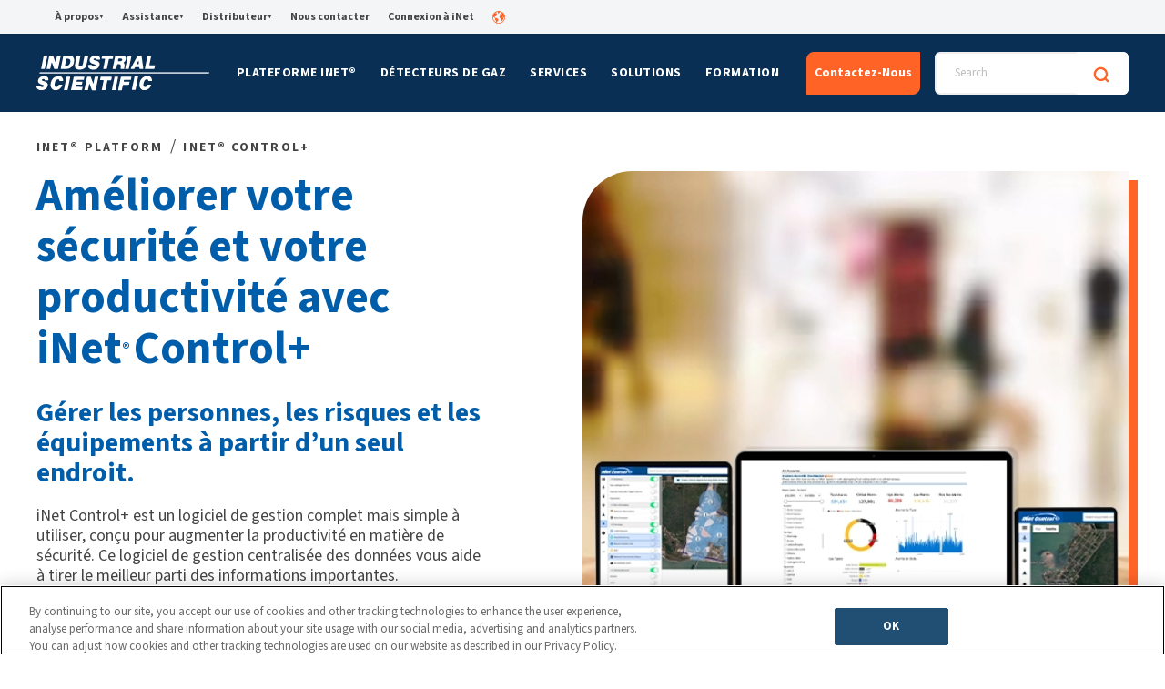

--- FILE ---
content_type: text/html; charset=UTF-8
request_url: https://www.indsci.com/fr/inet-control
body_size: 40191
content:
<!doctype html><html lang="fr"><head>
  <meta charset="utf-8">
  <title>iNet® Control+ | Gestion de detection de gaz | Industrial Scientific</title>
  
  
  <link rel="shortcut icon" href="https://www.indsci.com/hubfs/Web-Favicon.png">
  <meta name="description" content="Le logiciel de gestion de détection de gaz iNet® Control+ vous permet de gérer facilement vos risques, vos employés, ainsi que votre équipement à quelque endroit que ce soit, à l’aide d’un simple tableau de bord.">

  

  
  
  <link rel="preload" href="https://www.indsci.com/_hcms/googlefonts/Source_Sans_3/regular.woff2" as="font" type="font/woff2" crossorigin>
  <link rel="preload" href="https://www.indsci.com/_hcms/googlefonts/Source_Sans_3/700.woff2" as="font" type="font/woff2" crossorigin>


  <!-- OneTrust Cookies Consent Notice start for indsci.com -->
  <script type="text/javascript" src="https://cdn.cookielaw.org/consent/e890a623-c2b2-4233-9f73-302eac23e214/OtAutoBlock.js"></script>
  <script src="https://cdn.cookielaw.org/scripttemplates/otSDKStub.js" data-document-language="true" type="text/javascript" charset="UTF-8" data-domain-script="e890a623-c2b2-4233-9f73-302eac23e214"></script>
  
  <script type="text/javascript">
    function OptanonWrapper() {
      //Hide OT banner on HubSpot preview pages
      if (window.location.hostname.startsWith("preview.hs-sites.com") || window.location.hostname.startsWith(
        "app.hubspot.com") || window.location.hostname.startsWith("4113657.hubspotpreview-na1.com")) {
        ottimesopen++;
        if (ottimesopen == 1) Optanon.Close();
      }

      //Opt out of HS cookies when performance cookies are not accepted 
      var _hsp = window._hsp = window._hsp || [];

      if (window.OnetrustActiveGroups.indexOf('C0002') == -1) {
        _hsp.push(['revokeCookieConsent']);
        _hsq.push(['doNotTrack']);
      } else {
        _hsq.push(['doNotTrack', { track: true }]);
      } 
    }
  </script> 
  <!-- OneTrust Cookies Consent Notice end for indsci.com -->

  <!-- preload choices.min.css --->
  <link rel="preload" href="https://www.indsci.com/hubfs/hub_generated/template_assets/1/175037240760/1768497964239/template_choices.min.css" as="style" onload="this.onload=null;this.rel='stylesheet'">
  <link rel="preload" href="" as="style" onload="this.onload=null;this.rel='stylesheet'">
  <link rel="preload" href="" as="style" onload="this.onload=null;this.rel='stylesheet'">


  
  
  
  
  
  <meta name="viewport" content="width=device-width, initial-scale=1">

    
    <meta property="og:description" content="Le logiciel de gestion de détection de gaz iNet® Control+ vous permet de gérer facilement vos risques, vos employés, ainsi que votre équipement à quelque endroit que ce soit, à l’aide d’un simple tableau de bord.">
    <meta property="og:title" content="iNet® Control+ | Gestion de detection de gaz | Industrial Scientific">
    <meta name="twitter:description" content="Le logiciel de gestion de détection de gaz iNet® Control+ vous permet de gérer facilement vos risques, vos employés, ainsi que votre équipement à quelque endroit que ce soit, à l’aide d’un simple tableau de bord.">
    <meta name="twitter:title" content="iNet® Control+ | Gestion de detection de gaz | Industrial Scientific">

    

    
    <style>
a.cta_button{-moz-box-sizing:content-box !important;-webkit-box-sizing:content-box !important;box-sizing:content-box !important;vertical-align:middle}.hs-breadcrumb-menu{list-style-type:none;margin:0px 0px 0px 0px;padding:0px 0px 0px 0px}.hs-breadcrumb-menu-item{float:left;padding:10px 0px 10px 10px}.hs-breadcrumb-menu-divider:before{content:'›';padding-left:10px}.hs-featured-image-link{border:0}.hs-featured-image{float:right;margin:0 0 20px 20px;max-width:50%}@media (max-width: 568px){.hs-featured-image{float:none;margin:0;width:100%;max-width:100%}}.hs-screen-reader-text{clip:rect(1px, 1px, 1px, 1px);height:1px;overflow:hidden;position:absolute !important;width:1px}
</style>

<link rel="stylesheet" href="https://www.indsci.com/hubfs/hub_generated/template_assets/1/175037240760/1768497964239/template_choices.min.css">
<link rel="stylesheet" href="https://www.indsci.com/hubfs/hub_generated/template_assets/1/52385613239/1768497967583/template_main.min.css">
<link rel="stylesheet" href="https://www.indsci.com/hubfs/hub_generated/template_assets/1/52378822162/1768497965528/template_theme-overrides.min.css">
<link rel="stylesheet" href="https://www.indsci.com/hubfs/hub_generated/module_assets/1/52528571788/1744256206831/module_Side_Image_Hero.min.css">
<link class="hs-async-css" rel="preload" href="https://www.indsci.com/hubfs/hub_generated/module_assets/1/52523314328/1750964526525/module_Secondary_Nav.min.css" as="style" onload="this.onload=null;this.rel='stylesheet'">
<noscript><link rel="stylesheet" href="https://www.indsci.com/hubfs/hub_generated/module_assets/1/52523314328/1750964526525/module_Secondary_Nav.min.css"></noscript>
<link rel="stylesheet" href="https://www.indsci.com/hubfs/hub_generated/module_assets/1/52385682461/1744256189298/module_Icon_Columns_w_Arrows.min.css">
<link rel="stylesheet" href="https://www.indsci.com/hubfs/hub_generated/module_assets/1/147664051465/1744256346387/module_image-text-cta.min.css">
  
<style>
	.imageTextCTA {
		background: linear-gradient(0deg,#092f54 35%,#005daa);
	}
</style>

<link rel="stylesheet" href="https://www.indsci.com/hubfs/hub_generated/module_assets/1/52976231469/1744256216759/module_Image_Banner_-_Simple_Full_Width.min.css">
<link rel="stylesheet" href="https://www.indsci.com/hubfs/hub_generated/module_assets/1/52385678249/1744256184134/module_Icon_Content_List.min.css">
<link rel="stylesheet" href="https://www.indsci.com/hubfs/hub_generated/module_assets/1/52533961812/1744256207776/module_Product_Features.min.css">
<link rel="stylesheet" href="https://www.indsci.com/hubfs/splide.min.css">
<link class="hs-async-css" rel="preload" href="https://www.indsci.com/hubfs/hub_generated/module_assets/1/52386536730/1744256197088/module_Resources_Slider.min.css" as="style" onload="this.onload=null;this.rel='stylesheet'">
<noscript><link rel="stylesheet" href="https://www.indsci.com/hubfs/hub_generated/module_assets/1/52386536730/1744256197088/module_Resources_Slider.min.css"></noscript>
<link rel="stylesheet" href="https://www.indsci.com/hubfs/hub_generated/template_assets/1/90533690262/1768497964284/template_product-cards.min.css">
<link rel="stylesheet" href="https://www.indsci.com/hubfs/hub_generated/module_assets/1/52385678255/1744256185089/module_Contact_Form.min.css">
<link rel="stylesheet" href="https://www.indsci.com/hubfs/hub_generated/module_assets/1/52386536708/1744256194465/module_saas-accordion-1.min.css">
<link rel="stylesheet" href="/hs/hsstatic/cos-LanguageSwitcher/static-1.336/sass/LanguageSwitcher.css">
<link rel="preload" as="style" href="/hubfs/build_assets/isc-project/241/js_client_assets/assets/Header-ORiJGnd9.css">

<style>
  @font-face {
    font-family: "Source Sans 3";
    font-weight: 400;
    font-style: normal;
    font-display: swap;
    src: url("/_hcms/googlefonts/Source_Sans_3/regular.woff2") format("woff2"), url("/_hcms/googlefonts/Source_Sans_3/regular.woff") format("woff");
  }
  @font-face {
    font-family: "Source Sans 3";
    font-weight: 700;
    font-style: normal;
    font-display: swap;
    src: url("/_hcms/googlefonts/Source_Sans_3/700.woff2") format("woff2"), url("/_hcms/googlefonts/Source_Sans_3/700.woff") format("woff");
  }
  @font-face {
    font-family: "Source Sans 3";
    font-weight: 700;
    font-style: normal;
    font-display: swap;
    src: url("/_hcms/googlefonts/Source_Sans_3/700.woff2") format("woff2"), url("/_hcms/googlefonts/Source_Sans_3/700.woff") format("woff");
  }
</style>

<!-- Editor Styles -->
<style id="hs_editor_style" type="text/css">
#hs_cos_wrapper_widget_1708975306768  { display: block !important; padding-bottom: 20px !important }
#hs_cos_wrapper_module_170897636398715  { display: block !important; padding-top: 25px !important }
#hs_cos_wrapper_module_170897636398716  { display: block !important; padding-top: 25px !important }
#hs_cos_wrapper_widget_1708975306768  { display: block !important; padding-bottom: 20px !important }
#hs_cos_wrapper_module_170897636398715  { display: block !important; padding-top: 25px !important }
#hs_cos_wrapper_module_170897636398716  { display: block !important; padding-top: 25px !important }
#hs_cos_wrapper_main-module-41  { display: block !important; margin-bottom: 55px !important }
.main-row-0-force-full-width-section > .row-fluid {
  max-width: none !important;
}
.main-row-2-max-width-section-centering > .row-fluid {
  max-width: 925px !important;
  margin-left: auto !important;
  margin-right: auto !important;
}
.main-row-3-force-full-width-section > .row-fluid {
  max-width: none !important;
}
.main-row-5-force-full-width-section > .row-fluid {
  max-width: none !important;
}
.main-row-7-max-width-section-centering > .row-fluid {
  max-width: 830px !important;
  margin-left: auto !important;
  margin-right: auto !important;
}
.main-row-8-max-width-section-centering > .row-fluid {
  max-width: 930px !important;
  margin-left: auto !important;
  margin-right: auto !important;
}
.main-row-10-force-full-width-section > .row-fluid {
  max-width: none !important;
}
.main-row-11-max-width-section-centering > .row-fluid {
  max-width: 800px !important;
  margin-left: auto !important;
  margin-right: auto !important;
}
/* HubSpot Non-stacked Media Query Styles */
@media (min-width:768px) {
  .cell_17089763639878-row-1-vertical-alignment > .row-fluid {
    display: -ms-flexbox !important;
    -ms-flex-direction: row;
    display: flex !important;
    flex-direction: row;
  }
  .cell_170897636398712-vertical-alignment {
    display: -ms-flexbox !important;
    -ms-flex-direction: column !important;
    -ms-flex-pack: center !important;
    display: flex !important;
    flex-direction: column !important;
    justify-content: center !important;
  }
  .cell_170897636398712-vertical-alignment > div {
    flex-shrink: 0 !important;
  }
}
/* HubSpot Styles (default) */
.main-row-0-padding {
  padding-top: 0px !important;
  padding-bottom: 0px !important;
  padding-left: 0px !important;
  padding-right: 0px !important;
}
.main-row-1-padding {
  padding-top: 35px !important;
  padding-bottom: 0px !important;
}
.main-row-2-margin {
  margin-top: -25px !important;
}
.main-row-2-padding {
  padding-top: 115px !important;
}
.main-row-2-background-layers {
  background-image: url('https://www.indsci.com/hubfs/_ISC2021/Icons/Dots.svg') !important;
  background-position: left top !important;
  background-size: auto !important;
  background-repeat: no-repeat !important;
}
.main-row-3-padding {
  padding-top: 0px !important;
  padding-bottom: 0px !important;
  padding-left: 0px !important;
  padding-right: 0px !important;
}
.main-row-4-padding {
  padding-top: 20px !important;
  padding-left: 25px !important;
}
.main-row-5-padding {
  padding-top: 40px !important;
  padding-bottom: 0px !important;
  padding-left: 0px !important;
  padding-right: 0px !important;
}
.main-row-6-padding {
  padding-top: 45px !important;
  padding-bottom: 30px !important;
}
.main-row-6-background-layers {
  background-image: linear-gradient(rgba(244, 245, 247, 1), rgba(244, 245, 247, 1)) !important;
  background-position: left top !important;
  background-size: auto !important;
  background-repeat: no-repeat !important;
}
.main-row-7-padding {
  padding-top: 30px !important;
  padding-bottom: 30px !important;
}
.main-row-8-padding {
  padding-top: 0px !important;
  padding-bottom: 15px !important;
}
.main-row-9-padding {
  padding-top: 30px !important;
}
.main-row-10-padding {
  padding-top: 0px !important;
  padding-bottom: 0px !important;
  padding-left: 0px !important;
  padding-right: 0px !important;
}
.main-row-11-padding {
  padding-top: 30px !important;
  padding-bottom: 15px !important;
}
.main-row-11-background-layers {
  background-image: url('https://www.indsci.com/hubfs/_ISC2021/Icons/Dots.svg') !important;
  background-position: left top !important;
  background-size: auto !important;
  background-repeat: no-repeat !important;
}
.main-row-12-padding {
  padding-top: 40px !important;
}
.main-row-12-background-layers {
  background-image: linear-gradient(rgba(244, 245, 247, 1), rgba(244, 245, 247, 1)) !important;
  background-position: left top !important;
  background-size: auto !important;
  background-repeat: no-repeat !important;
}
.main-row-13-padding {
  padding-top: 70px !important;
  padding-bottom: 100px !important;
}
.main-row-14-margin {
  margin-bottom: 0px !important;
}
.main-row-14-padding {
  padding-top: 100px !important;
}
.main-row-14-background-layers {
  background-image: linear-gradient(rgba(244, 245, 247, 1), rgba(244, 245, 247, 1)) !important;
  background-position: left top !important;
  background-size: auto !important;
  background-repeat: no-repeat !important;
}
.cell_17089764022298-padding {
  padding-left: 5% !important;
}
.main-column-28-row-0-padding {
  padding-bottom: 65px !important;
}
.main-column-28-row-1-padding {
  padding-left: 7% !important;
  padding-right: 7% !important;
}
/* HubSpot Styles (mobile) */
@media (max-width: 767px) {
  .cell_17089764022298-margin {
    margin-top: 35px !important;
  }
  .cell_17089764022298-padding {
    padding-left: 0px !important;
  }
  .main-column-28-row-1-padding {
    padding-left: 0px !important;
    padding-right: 0px !important;
  }
}
</style>
    

    
    <link rel="canonical" href="https://www.indsci.com/fr/inet-control">

<!-- Google Tag Manager -->
<script>(function(w,d,s,l,i){w[l]=w[l]||[];w[l].push({'gtm.start':
new Date().getTime(),event:'gtm.js'});var f=d.getElementsByTagName(s)[0],
j=d.createElement(s),dl=l!='dataLayer'?'&l='+l:'';j.async=true;j.src=
'https://www.googletagmanager.com/gtm.js?id='+i+dl;f.parentNode.insertBefore(j,f);
})(window,document,'script','dataLayer','GTM-N52PDD');</script>
<!-- End Google Tag Manager -->

<!-- OLD SITE -
<link href="https://fonts.googleapis.com/css?family=Roboto+Condensed:400,700&display=swap" rel="stylesheet">
<link href="https://fonts.googleapis.com/css?family=Roboto:400,700&display=swap" rel="stylesheet">
<script src="https://kit.fontawesome.com/61a257531c.js" crossorigin="anonymous"></script>--> 

<meta property="og:image" content="https://www.indsci.com/hubfs/iNet%20Control%20Plus%20Header.png">
<meta property="og:image:width" content="351">
<meta property="og:image:height" content="284">
<meta property="og:image:alt" content="rapport data">
<meta name="twitter:image" content="https://www.indsci.com/hubfs/iNet%20Control%20Plus%20Header.png">
<meta name="twitter:image:alt" content="rapport data">

<meta property="og:url" content="https://www.indsci.com/fr/inet-control">
<meta name="twitter:card" content="summary_large_image">
<meta http-equiv="content-language" content="fr">
<link rel="alternate" hreflang="de" href="https://www.indsci.com/de/inet-control">
<link rel="alternate" hreflang="en" href="https://www.indsci.com/en/inet-control">
<link rel="alternate" hreflang="es" href="https://www.indsci.com/es/inet-control">
<link rel="alternate" hreflang="fr" href="https://www.indsci.com/fr/inet-control">
<link rel="alternate" hreflang="pt" href="https://www.indsci.com/pt/inet-control">
<link rel="alternate" hreflang="pt-br" href="https://www.indsci.com/pt-br/inet-control">






<meta name="generator" content="HubSpot"></head>

<body>
  <div class="body-wrapper    hs-content-id-160175778348 hs-site-page page ">
    
        <div id="hs_cos_wrapper_header" class="hs_cos_wrapper hs_cos_wrapper_widget hs_cos_wrapper_type_module" style="" data-hs-cos-general-type="widget" data-hs-cos-type="module"><link rel="stylesheet" href="/hubfs/build_assets/isc-project/241/js_client_assets/assets/Header-ORiJGnd9.css">
<header><!--$--><div data-hs-island="true" id="island-8a22bdi1R0"><!--$!--><template data-msg="window is not defined" data-stck="
    at Header (file:///var/task/components/Header2.js:645:3)
    at Lazy
    at Suspense"></template>server render fail/waiting for island-8a22bdi1R0 (separate island render, inside)<!--/$--></div><!--/$--></header><script>
  console.group("Server messages rendering: @projects/isc-project/isc-app/components/modules/Header-V2");
  console.error("Error in island components/islands/Header-V2/Header.jsx?client-entry", "ReferenceError", "ReferenceError: window is not defined\n    at Header (file:///var/task/components/Header2.js:657:20)\n    at renderWithHooks (/var/task/node_modules/react-dom/cjs/react-dom-server.node.development.js:5724:16)\n    at renderIndeterminateComponent (/var/task/node_modules/react-dom/cjs/react-dom-server.node.development.js:5798:15)\n    at renderElement (/var/task/node_modules/react-dom/cjs/react-dom-server.node.development.js:6023:7)\n    at renderLazyComponent (/var/task/node_modules/react-dom/cjs/react-dom-server.node.development.js:6013:3)\n    at renderElement (/var/task/node_modules/react-dom/cjs/react-dom-server.node.development.js:6106:11)\n    at renderNodeDestructiveImpl (/var/task/node_modules/react-dom/cjs/react-dom-server.node.development.js:6181:11)\n    at renderNodeDestructive (/var/task/node_modules/react-dom/cjs/react-dom-server.node.development.js:6153:14)\n    at retryTask (/var/task/node_modules/react-dom/cjs/react-dom-server.node.development.js:6605:5)\n    at performWork (/var/task/node_modules/react-dom/cjs/react-dom-server.node.development.js:6653:7)");
  console.groupEnd()
</script>

    <script type="text/javascript">
      window.__hsEnvConfig = {"hsDeployed":true,"hsEnv":"prod","hsJSRGates":["CMS:JSRenderer:SeparateIslandRenderOption","CMS:JSRenderer:CompressResponse","CMS:JSRenderer:MinifyCSS","CMS:JSRenderer:GetServerSideProps","CMS:JSRenderer:LocalProxySchemaVersion1","CMS:JSRenderer:SharedDeps"],"hublet":"na1","portalID":4113657};
      window.__hsServerPageUrl = "https:\u002F\u002Fwww.indsci.com\u002Ffr\u002Finet-control";
      window.__hsBasePath = "\u002Ffr\u002Finet-control";
    </script>
      
  <script type="text/javascript">
    var newIslands = [{"clientOnly":false,"hydrateOn":"load","id":"island-8a22bdi1R0","moduleId":"components\u002Fislands\u002FHeader-V2\u002FHeader.jsx?client-entry","moduleName":"Header","priority":0,"props":{"cta":{"cta_link":{"no_follow":false,"open_in_new_tab":false,"rel":"","sponsored":false,"url":{"content_id":89594255971,"href":"https:\u002F\u002Fwww.indsci.com\u002Ffr\u002Fcontact","href_with_scheme":null,"type":"CONTENT"},"user_generated_content":false},"cta_text":"Contactez-Nous"},"main_menu":[{"blue_links_gas_detectors":null,"bottom_banner":null,"bottom_banner_ownership_options":null,"explore":null,"featured_link":{"description":"","image":{"src":""},"link_text":"","link_url":{"no_follow":false,"open_in_new_tab":false,"rel":"","sponsored":false,"url":{"content_id":null,"href":"","href_with_scheme":"","type":"CONTENT"},"user_generated_content":false},"title":""},"highlight_cta":null,"highlight_sentence":"La plate-forme iNet® connecte les détecteurs de gaz à un logiciel basé sur le cloud, vous offrant des analyses de site en temps réel, des mises à jour du statut des travailleurs et une maintenance complète.","menu":{"activeBranch":true,"activeNode":false,"blogNode":false,"categoryId":1,"children":[{"activeBranch":false,"activeNode":false,"blogNode":false,"categoryId":1,"children":[],"contentGroupId":null,"contentType":"site_page","errorMessage":null,"guid":null,"isDeleted":false,"isNonLinkingNode":false,"isPublished":true,"label":"iNet® Exchange","level":2,"linkTarget":null,"live":true,"nodeType":2,"pageId":54641943941,"pageTitle":"iNet Exchange - FR","parentGuid":null,"slug":"fr\u002Finet-exchange","state":"PUBLISHED_OR_SCHEDULED","subcategory":"site_page","topLevelAncestorGuid":null,"url":"https:\u002F\u002Fwww.indsci.com\u002Ffr\u002Finet-exchange","urlParamStr":"","urlWithoutAnchor":"https:\u002F\u002Fwww.indsci.com\u002Ffr\u002Finet-exchange"},{"activeBranch":false,"activeNode":false,"blogNode":false,"categoryId":1,"children":[],"contentGroupId":null,"contentType":"site_page","errorMessage":null,"guid":null,"isDeleted":false,"isNonLinkingNode":false,"isPublished":true,"label":"iNet® Now","level":2,"linkTarget":null,"live":true,"nodeType":2,"pageId":54690686737,"pageTitle":"iNet Now - FR","parentGuid":null,"slug":"fr\u002Finet-now","state":"PUBLISHED_OR_SCHEDULED","subcategory":"site_page","topLevelAncestorGuid":null,"url":"https:\u002F\u002Fwww.indsci.com\u002Ffr\u002Finet-now","urlParamStr":"","urlWithoutAnchor":"https:\u002F\u002Fwww.indsci.com\u002Ffr\u002Finet-now"},{"activeBranch":true,"activeNode":true,"blogNode":false,"categoryId":1,"children":[],"contentGroupId":null,"contentType":"site_page","errorMessage":null,"guid":null,"isDeleted":false,"isNonLinkingNode":false,"isPublished":true,"label":"iNet® Control+","level":2,"linkTarget":null,"live":true,"nodeType":2,"pageId":160175778348,"pageTitle":"iNet Control+ - FR","parentGuid":null,"slug":"fr\u002Finet-control","state":"PUBLISHED_OR_SCHEDULED","subcategory":"site_page","topLevelAncestorGuid":null,"url":"https:\u002F\u002Fwww.indsci.com\u002Ffr\u002Finet-control","urlParamStr":"","urlWithoutAnchor":"https:\u002F\u002Fwww.indsci.com\u002Ffr\u002Finet-control"},{"activeBranch":false,"activeNode":false,"blogNode":false,"categoryId":1,"children":[],"contentGroupId":null,"contentType":"site_page","errorMessage":null,"guid":null,"isDeleted":false,"isNonLinkingNode":false,"isPublished":true,"label":"SAFER One®","level":2,"linkTarget":null,"live":true,"nodeType":2,"pageId":54696459326,"pageTitle":"SAFER One - FR","parentGuid":null,"slug":"fr\u002Fsafer-one","state":"PUBLISHED_OR_SCHEDULED","subcategory":"site_page","topLevelAncestorGuid":null,"url":"https:\u002F\u002Fwww.indsci.com\u002Ffr\u002Fsafer-one","urlParamStr":"","urlWithoutAnchor":"https:\u002F\u002Fwww.indsci.com\u002Ffr\u002Fsafer-one"}],"contentGroupId":null,"contentType":"site_page","errorMessage":null,"guid":null,"isDeleted":false,"isNonLinkingNode":false,"isPublished":true,"label":"Plateforme iNet®","level":1,"linkTarget":null,"live":true,"nodeType":2,"pageId":107773242688,"pageTitle":"iNet Platform Pillar - FR","parentGuid":null,"slug":"fr\u002Fplateforme-inet","state":"PUBLISHED_OR_SCHEDULED","subcategory":"site_page","topLevelAncestorGuid":null,"url":"https:\u002F\u002Fwww.indsci.com\u002Ffr\u002Fplateforme-inet","urlParamStr":"","urlWithoutAnchor":"https:\u002F\u002Fwww.indsci.com\u002Ffr\u002Fplateforme-inet"},"overview_label":"Aperçu","style":"style_1"},{"blue_links_gas_detectors":[{"link_text":"Voir Tous","link_url":{"no_follow":false,"open_in_new_tab":false,"rel":"","sponsored":false,"url":{"content_id":56214800962,"href":"https:\u002F\u002Fwww.indsci.com\u002Ffr\u002Fdetecteurs-gaz\u002F","href_with_scheme":null,"type":"CONTENT"},"user_generated_content":false}},{"link_text":"Comparer","link_url":{"no_follow":false,"open_in_new_tab":false,"rel":"","sponsored":false,"url":{"content_id":56214273440,"href":"https:\u002F\u002Fwww.indsci.com\u002Ffr\u002Fdétecteurs-de-gaz\u002Fcomparer-des-détecteurs-de-gaz","href_with_scheme":null,"type":"CONTENT"},"user_generated_content":false}},{"link_text":"Demander Un Catalogue","link_url":{"no_follow":false,"open_in_new_tab":false,"rel":"","sponsored":false,"url":{"content_id":58369650198,"href":"https:\u002F\u002Fwww.indsci.com\u002Ffr\u002Fdétecteurs-de-gaz\u002Fdemander-le-catalogue","href_with_scheme":null,"type":"CONTENT"},"user_generated_content":false}},{"link_text":"Tableau des références de gaz étalons","link_url":{"no_follow":false,"open_in_new_tab":false,"rel":"","sponsored":false,"url":{"content_id":58369568930,"href":"https:\u002F\u002Fwww.indsci.com\u002Ffr\u002Fparcourir\u002Ftableau-des-références-des-gaz-étalons","href_with_scheme":null,"type":"CONTENT"},"user_generated_content":false}}],"bottom_banner":null,"bottom_banner_ownership_options":"DOIS-JE ACHETER DES DÉTECTEURS DE GAZ NEUFS, D'OCCASION OU DE LOCATION ? \u003Ca href=\"https:\u002F\u002Fwww.indsci.com\u002Ffr\u002Foptions-dacquisition\u002Foptions-dacquisition\" rel=\"noopener\"\u003EVOIR LE GUIDE\u003C\u002Fa\u003E","explore":[{"image":{"alt":"Équiper au mieux les techniciens de demain","height":null,"loading":"disabled","size_type":null,"src":"https:\u002F\u002Fwww.indsci.com\u002Fhs-fs\u002Fhubfs\u002Fproduct-design.webp","width":null},"link_text":"Équiper au mieux les techniciens de demain","link_url":{"no_follow":false,"open_in_new_tab":false,"rel":"","sponsored":false,"url":{"content_id":58369649314,"href":"https:\u002F\u002Fwww.indsci.com\u002Ffr\u002Fparcourir\u002Fconception-des-produits","href_with_scheme":null,"type":"CONTENT"},"user_generated_content":false}},{"image":{"alt":"L'utilisation d'un détecteur de gaz à pompe est-elle adaptée à votre application?","height":null,"loading":"disabled","size_type":null,"src":"https:\u002F\u002Fwww.indsci.com\u002Fhs-fs\u002Fhubfs\u002Fpumped.webp","width":null},"link_text":"L'utilisation d'un détecteur de gaz à pompe est-elle adaptée à votre application?","link_url":{"no_follow":false,"open_in_new_tab":false,"rel":"","sponsored":false,"url":{"content_id":60438205481,"href":"https:\u002F\u002Fwww.indsci.com\u002Ffr\u002Fblog\u002Fun-détecteur-de-gaz-à-pompe-est-il-adapté-à-votre-application","href_with_scheme":null,"type":"CONTENT"},"user_generated_content":false}},{"image":{"alt":"Solutions de maintenance des détecteurs de gaz","height":null,"loading":"disabled","size_type":null,"src":"https:\u002F\u002Fwww.indsci.com\u002Fhs-fs\u002Fhubfs\u002Fgas-detector%20(1).webp","width":null},"link_text":"Solutions de maintenance des détecteurs de gaz","link_url":{"no_follow":false,"open_in_new_tab":false,"rel":"","sponsored":false,"url":{"content_id":58371469183,"href":"https:\u002F\u002Fwww.indsci.com\u002Ffr\u002Fparcourir\u002Fsolutions-dentretien","href_with_scheme":null,"type":"CONTENT"},"user_generated_content":false}},{"image":{"alt":"Tableau Des Références de Gaz Étalons","height":null,"loading":"disabled","size_type":null,"src":"https:\u002F\u002Fwww.indsci.com\u002Fhs-fs\u002Fhubfs\u002Fcalibration-gas%20(1).webp","width":null},"link_text":"Tableau Des Références de Gaz Étalons","link_url":{"no_follow":false,"open_in_new_tab":false,"rel":"","sponsored":false,"url":{"content_id":58369568930,"href":"https:\u002F\u002Fwww.indsci.com\u002Ffr\u002Fparcourir\u002Ftableau-des-références-des-gaz-étalons","href_with_scheme":null,"type":"CONTENT"},"user_generated_content":false}}],"featured_link":null,"highlight_cta":null,"highlight_sentence":null,"menu":{"activeBranch":false,"activeNode":false,"blogNode":false,"categoryId":null,"children":[{"activeBranch":false,"activeNode":false,"blogNode":false,"categoryId":null,"children":[{"activeBranch":false,"activeNode":false,"blogNode":false,"categoryId":1,"children":[{"activeBranch":false,"activeNode":false,"blogNode":false,"categoryId":1,"children":[],"contentGroupId":null,"contentType":"site_page","errorMessage":null,"guid":null,"isDeleted":false,"isNonLinkingNode":false,"isPublished":true,"label":"Ventis® Pro5","level":4,"linkTarget":null,"live":true,"nodeType":2,"pageId":54701748521,"pageTitle":"Ventis Pro - FR","parentGuid":null,"slug":"fr\u002Fdetecteurs-de-gaz\u002Fmulti\u002Fventis-pro5","state":"PUBLISHED_OR_SCHEDULED","subcategory":"site_page","topLevelAncestorGuid":null,"url":"https:\u002F\u002Fwww.indsci.com\u002Ffr\u002Fdetecteurs-de-gaz\u002Fmulti\u002Fventis-pro5","urlParamStr":"","urlWithoutAnchor":"https:\u002F\u002Fwww.indsci.com\u002Ffr\u002Fdetecteurs-de-gaz\u002Fmulti\u002Fventis-pro5"},{"activeBranch":false,"activeNode":false,"blogNode":false,"categoryId":1,"children":[],"contentGroupId":null,"contentType":"site_page","errorMessage":null,"guid":null,"isDeleted":false,"isNonLinkingNode":false,"isPublished":true,"label":"Ventis® MX4","level":4,"linkTarget":null,"live":true,"nodeType":2,"pageId":54723074598,"pageTitle":"Ventis MX4 - FR","parentGuid":null,"slug":"fr\u002Fdetecteurs-de-gaz\u002Fmulti\u002Fventis-mx4","state":"PUBLISHED_OR_SCHEDULED","subcategory":"site_page","topLevelAncestorGuid":null,"url":"https:\u002F\u002Fwww.indsci.com\u002Ffr\u002Fdetecteurs-de-gaz\u002Fmulti\u002Fventis-mx4","urlParamStr":"","urlWithoutAnchor":"https:\u002F\u002Fwww.indsci.com\u002Ffr\u002Fdetecteurs-de-gaz\u002Fmulti\u002Fventis-mx4"},{"activeBranch":false,"activeNode":false,"blogNode":false,"categoryId":1,"children":[],"contentGroupId":null,"contentType":"site_page","errorMessage":null,"guid":null,"isDeleted":false,"isNonLinkingNode":false,"isPublished":true,"label":"Mx6 Ibrid®","level":4,"linkTarget":null,"live":true,"nodeType":2,"pageId":54785453844,"pageTitle":"MX6 iBrid - FR","parentGuid":null,"slug":"fr\u002Fdetecteurs-de-gaz\u002Fmulti\u002Fmx6-ibrid","state":"PUBLISHED_OR_SCHEDULED","subcategory":"site_page","topLevelAncestorGuid":null,"url":"https:\u002F\u002Fwww.indsci.com\u002Ffr\u002Fdetecteurs-de-gaz\u002Fmulti\u002Fmx6-ibrid","urlParamStr":"","urlWithoutAnchor":"https:\u002F\u002Fwww.indsci.com\u002Ffr\u002Fdetecteurs-de-gaz\u002Fmulti\u002Fmx6-ibrid"},{"activeBranch":false,"activeNode":false,"blogNode":false,"categoryId":1,"children":[],"contentGroupId":null,"contentType":"site_page","errorMessage":null,"guid":null,"isDeleted":false,"isNonLinkingNode":false,"isPublished":true,"label":"Tango® TX2","level":4,"linkTarget":null,"live":true,"nodeType":2,"pageId":56215041039,"pageTitle":"Tango TX2 - FR","parentGuid":null,"slug":"fr\u002Fdétecteurs-de-gaz\u002Fmulti\u002Ftango-tx2","state":"PUBLISHED_OR_SCHEDULED","subcategory":"site_page","topLevelAncestorGuid":null,"url":"https:\u002F\u002Fwww.indsci.com\u002Ffr\u002Fdétecteurs-de-gaz\u002Fmulti\u002Ftango-tx2","urlParamStr":"","urlWithoutAnchor":"https:\u002F\u002Fwww.indsci.com\u002Ffr\u002Fdétecteurs-de-gaz\u002Fmulti\u002Ftango-tx2"}],"contentGroupId":null,"contentType":"site_page","errorMessage":null,"guid":null,"isDeleted":false,"isNonLinkingNode":false,"isPublished":true,"label":"Détecteurs Multigaz","level":3,"linkTarget":null,"live":true,"nodeType":2,"pageId":54701623140,"pageTitle":"Multi-Gas Detectors - FR","parentGuid":null,"slug":"fr\u002Fdétecteurs-de-gaz\u002Fmulti","state":"PUBLISHED_OR_SCHEDULED","subcategory":"site_page","topLevelAncestorGuid":null,"url":"https:\u002F\u002Fwww.indsci.com\u002Ffr\u002Fdétecteurs-de-gaz\u002Fmulti","urlParamStr":"","urlWithoutAnchor":"https:\u002F\u002Fwww.indsci.com\u002Ffr\u002Fdétecteurs-de-gaz\u002Fmulti"},{"activeBranch":false,"activeNode":false,"blogNode":false,"categoryId":1,"children":[{"activeBranch":false,"activeNode":false,"blogNode":false,"categoryId":1,"children":[],"contentGroupId":null,"contentType":"site_page","errorMessage":null,"guid":null,"isDeleted":false,"isNonLinkingNode":false,"isPublished":true,"label":"Radius® BZ1","level":4,"linkTarget":null,"live":true,"nodeType":2,"pageId":56214274872,"pageTitle":"Radius BZ1 - FR","parentGuid":null,"slug":"fr\u002Fdetecteurs-de-gaz\u002Fzone\u002Fradius-bz1","state":"PUBLISHED_OR_SCHEDULED","subcategory":"site_page","topLevelAncestorGuid":null,"url":"https:\u002F\u002Fwww.indsci.com\u002Ffr\u002Fdetecteurs-de-gaz\u002Fzone\u002Fradius-bz1","urlParamStr":"","urlWithoutAnchor":"https:\u002F\u002Fwww.indsci.com\u002Ffr\u002Fdetecteurs-de-gaz\u002Fzone\u002Fradius-bz1"}],"contentGroupId":null,"contentType":"site_page","errorMessage":null,"guid":null,"isDeleted":false,"isNonLinkingNode":false,"isPublished":true,"label":"Détecteurs de zone","level":3,"linkTarget":null,"live":true,"nodeType":2,"pageId":56214274872,"pageTitle":"Radius BZ1 - FR","parentGuid":null,"slug":"fr\u002Fdetecteurs-de-gaz\u002Fzone\u002Fradius-bz1","state":"PUBLISHED_OR_SCHEDULED","subcategory":"site_page","topLevelAncestorGuid":null,"url":"https:\u002F\u002Fwww.indsci.com\u002Ffr\u002Fdetecteurs-de-gaz\u002Fzone\u002Fradius-bz1","urlParamStr":"","urlWithoutAnchor":"https:\u002F\u002Fwww.indsci.com\u002Ffr\u002Fdetecteurs-de-gaz\u002Fzone\u002Fradius-bz1"},{"activeBranch":false,"activeNode":false,"blogNode":false,"categoryId":1,"children":[{"activeBranch":false,"activeNode":false,"blogNode":false,"categoryId":1,"children":[],"contentGroupId":null,"contentType":"site_page","errorMessage":null,"guid":null,"isDeleted":false,"isNonLinkingNode":false,"isPublished":true,"label":"Tango® TX1","level":4,"linkTarget":null,"live":true,"nodeType":2,"pageId":56220861307,"pageTitle":"Tango TX1 - FR","parentGuid":null,"slug":"fr\u002Fdetecteurs-de-gaz\u002Fmono\u002Ftango-tx1","state":"PUBLISHED_OR_SCHEDULED","subcategory":"site_page","topLevelAncestorGuid":null,"url":"https:\u002F\u002Fwww.indsci.com\u002Ffr\u002Fdetecteurs-de-gaz\u002Fmono\u002Ftango-tx1","urlParamStr":"","urlWithoutAnchor":"https:\u002F\u002Fwww.indsci.com\u002Ffr\u002Fdetecteurs-de-gaz\u002Fmono\u002Ftango-tx1"},{"activeBranch":false,"activeNode":false,"blogNode":false,"categoryId":1,"children":[],"contentGroupId":null,"contentType":"site_page","errorMessage":null,"guid":null,"isDeleted":false,"isNonLinkingNode":false,"isPublished":true,"label":"GasBadge® Pro","level":4,"linkTarget":null,"live":true,"nodeType":2,"pageId":56217629609,"pageTitle":"GasBadge Pro - FR","parentGuid":null,"slug":"fr\u002Fdetecteurs-de-gaz\u002Fmono\u002Fgasbadge-pro","state":"PUBLISHED_OR_SCHEDULED","subcategory":"site_page","topLevelAncestorGuid":null,"url":"https:\u002F\u002Fwww.indsci.com\u002Ffr\u002Fdetecteurs-de-gaz\u002Fmono\u002Fgasbadge-pro","urlParamStr":"","urlWithoutAnchor":"https:\u002F\u002Fwww.indsci.com\u002Ffr\u002Fdetecteurs-de-gaz\u002Fmono\u002Fgasbadge-pro"},{"activeBranch":false,"activeNode":false,"blogNode":false,"categoryId":1,"children":[],"contentGroupId":null,"contentType":"site_page","errorMessage":null,"guid":null,"isDeleted":false,"isNonLinkingNode":false,"isPublished":true,"label":"T40 II Rattler™","level":4,"linkTarget":null,"live":true,"nodeType":2,"pageId":106562859579,"pageTitle":"T40 II RattlerTM - FR","parentGuid":null,"slug":"fr\u002Fgas-detectors\u002Fsingle\u002Ft40ii-rattler","state":"PUBLISHED_OR_SCHEDULED","subcategory":"site_page","topLevelAncestorGuid":null,"url":"https:\u002F\u002Fwww.indsci.com\u002Ffr\u002Fgas-detectors\u002Fsingle\u002Ft40ii-rattler","urlParamStr":"","urlWithoutAnchor":"https:\u002F\u002Fwww.indsci.com\u002Ffr\u002Fgas-detectors\u002Fsingle\u002Ft40ii-rattler"}],"contentGroupId":null,"contentType":"site_page","errorMessage":null,"guid":null,"isDeleted":false,"isNonLinkingNode":false,"isPublished":true,"label":"Détecteurs Monogaz","level":3,"linkTarget":null,"live":true,"nodeType":2,"pageId":56214273965,"pageTitle":"Single-Gas Detectors - FR","parentGuid":null,"slug":"fr\u002Fdétecteurs-de-gaz\u002Fmono","state":"PUBLISHED_OR_SCHEDULED","subcategory":"site_page","topLevelAncestorGuid":null,"url":"https:\u002F\u002Fwww.indsci.com\u002Ffr\u002Fdétecteurs-de-gaz\u002Fmono","urlParamStr":"","urlWithoutAnchor":"https:\u002F\u002Fwww.indsci.com\u002Ffr\u002Fdétecteurs-de-gaz\u002Fmono"},{"activeBranch":false,"activeNode":false,"blogNode":false,"categoryId":1,"children":[{"activeBranch":false,"activeNode":false,"blogNode":false,"categoryId":1,"children":[],"contentGroupId":null,"contentType":"site_page","errorMessage":null,"guid":null,"isDeleted":false,"isNonLinkingNode":false,"isPublished":true,"label":"TGX® Gateway","level":4,"linkTarget":null,"live":true,"nodeType":2,"pageId":56226850309,"pageTitle":"TGX Gateway - FR","parentGuid":null,"slug":"fr\u002Fgas-detectors\u002Fsans-fil\u002Ftgxtm","state":"PUBLISHED_OR_SCHEDULED","subcategory":"site_page","topLevelAncestorGuid":null,"url":"https:\u002F\u002Fwww.indsci.com\u002Ffr\u002Fgas-detectors\u002Fsans-fil\u002Ftgxtm","urlParamStr":"","urlWithoutAnchor":"https:\u002F\u002Fwww.indsci.com\u002Ffr\u002Fgas-detectors\u002Fsans-fil\u002Ftgxtm"},{"activeBranch":false,"activeNode":false,"blogNode":false,"categoryId":1,"children":[],"contentGroupId":null,"contentType":"site_page","errorMessage":null,"guid":null,"isDeleted":false,"isNonLinkingNode":false,"isPublished":true,"label":"RGX® Gateway","level":4,"linkTarget":null,"live":true,"nodeType":2,"pageId":56226849180,"pageTitle":"RGX Gateway - FR","parentGuid":null,"slug":"fr\u002Fdétecteurs-de-gaz\u002Fsans-fil\u002Frgxtm","state":"PUBLISHED_OR_SCHEDULED","subcategory":"site_page","topLevelAncestorGuid":null,"url":"https:\u002F\u002Fwww.indsci.com\u002Ffr\u002Fdétecteurs-de-gaz\u002Fsans-fil\u002Frgxtm","urlParamStr":"","urlWithoutAnchor":"https:\u002F\u002Fwww.indsci.com\u002Ffr\u002Fdétecteurs-de-gaz\u002Fsans-fil\u002Frgxtm"}],"contentGroupId":null,"contentType":"site_page","errorMessage":null,"guid":null,"isDeleted":false,"isNonLinkingNode":false,"isPublished":true,"label":"Appareils à connectivité sans fil et accessoires","level":3,"linkTarget":null,"live":true,"nodeType":2,"pageId":56207720736,"pageTitle":"View Accessories & Parts - FR","parentGuid":null,"slug":"fr\u002Fdétecteurs-de-gaz\u002Faccessoires-et-pièces","state":"PUBLISHED_OR_SCHEDULED","subcategory":"site_page","topLevelAncestorGuid":null,"url":"https:\u002F\u002Fwww.indsci.com\u002Ffr\u002Fdétecteurs-de-gaz\u002Faccessoires-et-pièces","urlParamStr":"","urlWithoutAnchor":"https:\u002F\u002Fwww.indsci.com\u002Ffr\u002Fdétecteurs-de-gaz\u002Faccessoires-et-pièces"}],"contentGroupId":null,"contentType":null,"errorMessage":null,"guid":null,"isDeleted":false,"isNonLinkingNode":false,"isPublished":true,"label":"Détecteurs de Gaz","level":2,"linkTarget":null,"live":true,"nodeType":3,"pageId":null,"pageTitle":null,"parentGuid":null,"slug":null,"state":null,"subcategory":null,"topLevelAncestorGuid":null,"url":"","urlParamStr":"","urlWithoutAnchor":""},{"activeBranch":false,"activeNode":false,"blogNode":false,"categoryId":null,"children":[{"activeBranch":false,"activeNode":false,"blogNode":false,"categoryId":1,"children":[{"activeBranch":false,"activeNode":false,"blogNode":false,"categoryId":1,"children":[],"contentGroupId":null,"contentType":"site_page","errorMessage":null,"guid":null,"isDeleted":false,"isNonLinkingNode":false,"isPublished":true,"label":"Détecteur monogaz","level":4,"linkTarget":null,"live":true,"nodeType":2,"pageId":56214273965,"pageTitle":"Single-Gas Detectors - FR","parentGuid":null,"slug":"fr\u002Fdétecteurs-de-gaz\u002Fmono","state":"PUBLISHED_OR_SCHEDULED","subcategory":"site_page","topLevelAncestorGuid":null,"url":"https:\u002F\u002Fwww.indsci.com\u002Ffr\u002Fdétecteurs-de-gaz\u002Fmono","urlParamStr":"","urlWithoutAnchor":"https:\u002F\u002Fwww.indsci.com\u002Ffr\u002Fdétecteurs-de-gaz\u002Fmono"},{"activeBranch":false,"activeNode":false,"blogNode":false,"categoryId":1,"children":[],"contentGroupId":null,"contentType":"site_page","errorMessage":null,"guid":null,"isDeleted":false,"isNonLinkingNode":false,"isPublished":true,"label":"Détecteur multigaz","level":4,"linkTarget":null,"live":true,"nodeType":2,"pageId":54701623140,"pageTitle":"Multi-Gas Detectors - FR","parentGuid":null,"slug":"fr\u002Fdétecteurs-de-gaz\u002Fmulti","state":"PUBLISHED_OR_SCHEDULED","subcategory":"site_page","topLevelAncestorGuid":null,"url":"https:\u002F\u002Fwww.indsci.com\u002Ffr\u002Fdétecteurs-de-gaz\u002Fmulti","urlParamStr":"","urlWithoutAnchor":"https:\u002F\u002Fwww.indsci.com\u002Ffr\u002Fdétecteurs-de-gaz\u002Fmulti"},{"activeBranch":false,"activeNode":false,"blogNode":false,"categoryId":1,"children":[],"contentGroupId":null,"contentType":"site_page","errorMessage":null,"guid":null,"isDeleted":false,"isNonLinkingNode":false,"isPublished":true,"label":"Détecteur de zone","level":4,"linkTarget":null,"live":true,"nodeType":2,"pageId":56214274872,"pageTitle":"Radius BZ1 - FR","parentGuid":null,"slug":"fr\u002Fdetecteurs-de-gaz\u002Fzone\u002Fradius-bz1","state":"PUBLISHED_OR_SCHEDULED","subcategory":"site_page","topLevelAncestorGuid":null,"url":"https:\u002F\u002Fwww.indsci.com\u002Ffr\u002Fdetecteurs-de-gaz\u002Fzone\u002Fradius-bz1","urlParamStr":"","urlWithoutAnchor":"https:\u002F\u002Fwww.indsci.com\u002Ffr\u002Fdetecteurs-de-gaz\u002Fzone\u002Fradius-bz1"}],"contentGroupId":null,"contentType":"site_page","errorMessage":null,"guid":null,"isDeleted":false,"isNonLinkingNode":false,"isPublished":true,"label":"Achat","level":3,"linkTarget":null,"live":true,"nodeType":2,"pageId":62444411698,"pageTitle":"Where To Buy - FR","parentGuid":null,"slug":"fr\u002Foù-acheter","state":"PUBLISHED_OR_SCHEDULED","subcategory":"site_page","topLevelAncestorGuid":null,"url":"https:\u002F\u002Fwww.indsci.com\u002Ffr\u002Foù-acheter","urlParamStr":"","urlWithoutAnchor":"https:\u002F\u002Fwww.indsci.com\u002Ffr\u002Foù-acheter"},{"activeBranch":false,"activeNode":false,"blogNode":false,"categoryId":1,"children":[{"activeBranch":false,"activeNode":false,"blogNode":false,"categoryId":1,"children":[],"contentGroupId":null,"contentType":"site_page","errorMessage":null,"guid":null,"isDeleted":false,"isNonLinkingNode":false,"isPublished":true,"label":"Conditions d’utilisation","level":4,"linkTarget":null,"live":true,"nodeType":2,"pageId":58363794289,"pageTitle":"Gas Detector & Equipment Rentals - FR","parentGuid":null,"slug":"fr\u002Flocation-de-detecteurs-de-gaz","state":"PUBLISHED_OR_SCHEDULED","subcategory":"site_page","topLevelAncestorGuid":null,"url":"https:\u002F\u002Fwww.indsci.com\u002Ffr\u002Flocation-de-detecteurs-de-gaz","urlParamStr":"","urlWithoutAnchor":"https:\u002F\u002Fwww.indsci.com\u002Ffr\u002Flocation-de-detecteurs-de-gaz"},{"activeBranch":false,"activeNode":false,"blogNode":false,"categoryId":1,"children":[],"contentGroupId":null,"contentType":"site_page","errorMessage":null,"guid":null,"isDeleted":false,"isNonLinkingNode":false,"isPublished":true,"label":"Citation requise","level":4,"linkTarget":null,"live":true,"nodeType":2,"pageId":64174616608,"pageTitle":"Request Gas Detection Rental Information - FR","parentGuid":null,"slug":"fr\u002Flocation-de-détecteurs-de-gaz\u002Fdemande-informations-sur-la-location-de-détecteurs-de-gaz","state":"PUBLISHED_OR_SCHEDULED","subcategory":"site_page","topLevelAncestorGuid":null,"url":"https:\u002F\u002Fwww.indsci.com\u002Ffr\u002Flocation-de-détecteurs-de-gaz\u002Fdemande-informations-sur-la-location-de-détecteurs-de-gaz","urlParamStr":"","urlWithoutAnchor":"https:\u002F\u002Fwww.indsci.com\u002Ffr\u002Flocation-de-détecteurs-de-gaz\u002Fdemande-informations-sur-la-location-de-détecteurs-de-gaz"}],"contentGroupId":null,"contentType":"site_page","errorMessage":null,"guid":null,"isDeleted":false,"isNonLinkingNode":false,"isPublished":true,"label":"Location","level":3,"linkTarget":null,"live":true,"nodeType":2,"pageId":58363794289,"pageTitle":"Gas Detector & Equipment Rentals - FR","parentGuid":null,"slug":"fr\u002Flocation-de-detecteurs-de-gaz","state":"PUBLISHED_OR_SCHEDULED","subcategory":"site_page","topLevelAncestorGuid":null,"url":"https:\u002F\u002Fwww.indsci.com\u002Ffr\u002Flocation-de-detecteurs-de-gaz","urlParamStr":"","urlWithoutAnchor":"https:\u002F\u002Fwww.indsci.com\u002Ffr\u002Flocation-de-detecteurs-de-gaz"},{"activeBranch":false,"activeNode":false,"blogNode":false,"categoryId":1,"children":[{"activeBranch":false,"activeNode":false,"blogNode":false,"categoryId":1,"children":[],"contentGroupId":null,"contentType":"site_page","errorMessage":null,"guid":null,"isDeleted":false,"isNonLinkingNode":false,"isPublished":true,"label":"Ventis® Mx4","level":4,"linkTarget":null,"live":true,"nodeType":2,"pageId":54723074598,"pageTitle":"Ventis MX4 - FR","parentGuid":null,"slug":"fr\u002Fdetecteurs-de-gaz\u002Fmulti\u002Fventis-mx4","state":"PUBLISHED_OR_SCHEDULED","subcategory":"site_page","topLevelAncestorGuid":null,"url":"https:\u002F\u002Fwww.indsci.com\u002Ffr\u002Fdetecteurs-de-gaz\u002Fmulti\u002Fventis-mx4","urlParamStr":"","urlWithoutAnchor":"https:\u002F\u002Fwww.indsci.com\u002Ffr\u002Fdetecteurs-de-gaz\u002Fmulti\u002Fventis-mx4"},{"activeBranch":false,"activeNode":false,"blogNode":false,"categoryId":1,"children":[],"contentGroupId":null,"contentType":"site_page","errorMessage":null,"guid":null,"isDeleted":false,"isNonLinkingNode":false,"isPublished":true,"label":"Tango® Tx1","level":4,"linkTarget":null,"live":true,"nodeType":2,"pageId":56220861307,"pageTitle":"Tango TX1 - FR","parentGuid":null,"slug":"fr\u002Fdetecteurs-de-gaz\u002Fmono\u002Ftango-tx1","state":"PUBLISHED_OR_SCHEDULED","subcategory":"site_page","topLevelAncestorGuid":null,"url":"https:\u002F\u002Fwww.indsci.com\u002Ffr\u002Fdetecteurs-de-gaz\u002Fmono\u002Ftango-tx1","urlParamStr":"","urlWithoutAnchor":"https:\u002F\u002Fwww.indsci.com\u002Ffr\u002Fdetecteurs-de-gaz\u002Fmono\u002Ftango-tx1"},{"activeBranch":false,"activeNode":false,"blogNode":false,"categoryId":1,"children":[],"contentGroupId":null,"contentType":"site_page","errorMessage":null,"guid":null,"isDeleted":false,"isNonLinkingNode":false,"isPublished":true,"label":"GasBadge® Pro","level":4,"linkTarget":null,"live":true,"nodeType":2,"pageId":56217629609,"pageTitle":"GasBadge Pro - FR","parentGuid":null,"slug":"fr\u002Fdetecteurs-de-gaz\u002Fmono\u002Fgasbadge-pro","state":"PUBLISHED_OR_SCHEDULED","subcategory":"site_page","topLevelAncestorGuid":null,"url":"https:\u002F\u002Fwww.indsci.com\u002Ffr\u002Fdetecteurs-de-gaz\u002Fmono\u002Fgasbadge-pro","urlParamStr":"","urlWithoutAnchor":"https:\u002F\u002Fwww.indsci.com\u002Ffr\u002Fdetecteurs-de-gaz\u002Fmono\u002Fgasbadge-pro"},{"activeBranch":false,"activeNode":false,"blogNode":false,"categoryId":1,"children":[],"contentGroupId":null,"contentType":"site_page","errorMessage":null,"guid":null,"isDeleted":false,"isNonLinkingNode":false,"isPublished":true,"label":"Mx6 Ibrid®","level":4,"linkTarget":null,"live":true,"nodeType":2,"pageId":54785453844,"pageTitle":"MX6 iBrid - FR","parentGuid":null,"slug":"fr\u002Fdetecteurs-de-gaz\u002Fmulti\u002Fmx6-ibrid","state":"PUBLISHED_OR_SCHEDULED","subcategory":"site_page","topLevelAncestorGuid":null,"url":"https:\u002F\u002Fwww.indsci.com\u002Ffr\u002Fdetecteurs-de-gaz\u002Fmulti\u002Fmx6-ibrid","urlParamStr":"","urlWithoutAnchor":"https:\u002F\u002Fwww.indsci.com\u002Ffr\u002Fdetecteurs-de-gaz\u002Fmulti\u002Fmx6-ibrid"},{"activeBranch":false,"activeNode":false,"blogNode":false,"categoryId":1,"children":[],"contentGroupId":null,"contentType":"site_page","errorMessage":null,"guid":null,"isDeleted":false,"isNonLinkingNode":false,"isPublished":true,"label":"Citation requise","level":4,"linkTarget":null,"live":true,"nodeType":2,"pageId":58369648538,"pageTitle":"Certified Pre-Owned Gas Monitors - FR","parentGuid":null,"slug":"fr\u002Foptions-dacquisition\u002Fdétecteurs-de-gaz-doccasion","state":"PUBLISHED_OR_SCHEDULED","subcategory":"site_page","topLevelAncestorGuid":null,"url":"https:\u002F\u002Fwww.indsci.com\u002Ffr\u002Foptions-dacquisition\u002Fdétecteurs-de-gaz-doccasion#request-quote","urlParamStr":"#request-quote","urlWithoutAnchor":"https:\u002F\u002Fwww.indsci.com\u002Ffr\u002Foptions-dacquisition\u002Fdétecteurs-de-gaz-doccasion#request-quote"}],"contentGroupId":null,"contentType":"site_page","errorMessage":null,"guid":null,"isDeleted":false,"isNonLinkingNode":false,"isPublished":true,"label":"D'Occasion","level":3,"linkTarget":null,"live":true,"nodeType":2,"pageId":58369648538,"pageTitle":"Certified Pre-Owned Gas Monitors - FR","parentGuid":null,"slug":"fr\u002Foptions-dacquisition\u002Fdétecteurs-de-gaz-doccasion","state":"PUBLISHED_OR_SCHEDULED","subcategory":"site_page","topLevelAncestorGuid":null,"url":"https:\u002F\u002Fwww.indsci.com\u002Ffr\u002Foptions-dacquisition\u002Fdétecteurs-de-gaz-doccasion","urlParamStr":"","urlWithoutAnchor":"https:\u002F\u002Fwww.indsci.com\u002Ffr\u002Foptions-dacquisition\u002Fdétecteurs-de-gaz-doccasion"},{"activeBranch":false,"activeNode":false,"blogNode":false,"categoryId":1,"children":[{"activeBranch":false,"activeNode":false,"blogNode":false,"categoryId":1,"children":[],"contentGroupId":null,"contentType":"site_page","errorMessage":null,"guid":null,"isDeleted":false,"isNonLinkingNode":false,"isPublished":true,"label":"Principaux avantages","level":4,"linkTarget":null,"live":true,"nodeType":2,"pageId":54641943941,"pageTitle":"iNet Exchange - FR","parentGuid":null,"slug":"fr\u002Finet-exchange","state":"PUBLISHED_OR_SCHEDULED","subcategory":"site_page","topLevelAncestorGuid":null,"url":"https:\u002F\u002Fwww.indsci.com\u002Ffr\u002Finet-exchange#benefits","urlParamStr":"#benefits","urlWithoutAnchor":"https:\u002F\u002Fwww.indsci.com\u002Ffr\u002Finet-exchange#benefits"},{"activeBranch":false,"activeNode":false,"blogNode":false,"categoryId":1,"children":[],"contentGroupId":null,"contentType":"site_page","errorMessage":null,"guid":null,"isDeleted":false,"isNonLinkingNode":false,"isPublished":true,"label":"Comment ça fonctionne","level":4,"linkTarget":null,"live":true,"nodeType":2,"pageId":54641943941,"pageTitle":"iNet Exchange - FR","parentGuid":null,"slug":"fr\u002Finet-exchange","state":"PUBLISHED_OR_SCHEDULED","subcategory":"site_page","topLevelAncestorGuid":null,"url":"https:\u002F\u002Fwww.indsci.com\u002Ffr\u002Finet-exchange#howitworks","urlParamStr":"#howitworks","urlWithoutAnchor":"https:\u002F\u002Fwww.indsci.com\u002Ffr\u002Finet-exchange#howitworks"},{"activeBranch":false,"activeNode":false,"blogNode":false,"categoryId":1,"children":[],"contentGroupId":null,"contentType":"site_page","errorMessage":null,"guid":null,"isDeleted":false,"isNonLinkingNode":false,"isPublished":true,"label":"FAQ sur la détection de gaz","level":4,"linkTarget":null,"live":true,"nodeType":2,"pageId":54641943941,"pageTitle":"iNet Exchange - FR","parentGuid":null,"slug":"fr\u002Finet-exchange","state":"PUBLISHED_OR_SCHEDULED","subcategory":"site_page","topLevelAncestorGuid":null,"url":"https:\u002F\u002Fwww.indsci.com\u002Ffr\u002Finet-exchange#faqs","urlParamStr":"#faqs","urlWithoutAnchor":"https:\u002F\u002Fwww.indsci.com\u002Ffr\u002Finet-exchange#faqs"}],"contentGroupId":null,"contentType":"site_page","errorMessage":null,"guid":null,"isDeleted":false,"isNonLinkingNode":false,"isPublished":true,"label":"As a Service","level":3,"linkTarget":null,"live":true,"nodeType":2,"pageId":54641943941,"pageTitle":"iNet Exchange - FR","parentGuid":null,"slug":"fr\u002Finet-exchange","state":"PUBLISHED_OR_SCHEDULED","subcategory":"site_page","topLevelAncestorGuid":null,"url":"https:\u002F\u002Fwww.indsci.com\u002Ffr\u002Finet-exchange","urlParamStr":"","urlWithoutAnchor":"https:\u002F\u002Fwww.indsci.com\u002Ffr\u002Finet-exchange"}],"contentGroupId":null,"contentType":null,"errorMessage":null,"guid":null,"isDeleted":false,"isNonLinkingNode":false,"isPublished":true,"label":"Options d’acquisition","level":2,"linkTarget":null,"live":true,"nodeType":3,"pageId":null,"pageTitle":null,"parentGuid":null,"slug":null,"state":null,"subcategory":null,"topLevelAncestorGuid":null,"url":"","urlParamStr":"","urlWithoutAnchor":""},{"activeBranch":false,"activeNode":false,"blogNode":false,"categoryId":null,"children":[],"contentGroupId":null,"contentType":null,"errorMessage":null,"guid":null,"isDeleted":false,"isNonLinkingNode":false,"isPublished":true,"label":"Explorer","level":2,"linkTarget":null,"live":true,"nodeType":3,"pageId":null,"pageTitle":null,"parentGuid":null,"slug":null,"state":null,"subcategory":null,"topLevelAncestorGuid":null,"url":"","urlParamStr":"","urlWithoutAnchor":""}],"contentGroupId":null,"contentType":null,"errorMessage":null,"guid":null,"isDeleted":false,"isNonLinkingNode":false,"isPublished":true,"label":"Détecteurs de Gaz","level":1,"linkTarget":null,"live":true,"nodeType":3,"pageId":null,"pageTitle":null,"parentGuid":null,"slug":null,"state":null,"subcategory":null,"topLevelAncestorGuid":null,"url":"","urlParamStr":"","urlWithoutAnchor":""},"overview_label":null,"style":"style_2"},{"blue_links_gas_detectors":null,"bottom_banner":null,"bottom_banner_ownership_options":null,"explore":null,"featured_link":{"link_url":{"no_follow":false,"open_in_new_tab":false,"rel":"","sponsored":false,"url":{"content_id":null,"href":"","href_with_scheme":"","type":"CONTENT"},"user_generated_content":false}},"highlight_cta":null,"highlight_sentence":"Des services de maintenance aux cours de formation pour votre équipe, nous pouvons vous aider à assurer le bon fonctionnement et la sécurité de votre flotte et de vos installations à chaque étape du processus.","menu":{"activeBranch":false,"activeNode":false,"blogNode":false,"categoryId":null,"children":[{"activeBranch":false,"activeNode":false,"blogNode":false,"categoryId":1,"children":[],"contentGroupId":null,"contentType":"site_page","errorMessage":null,"guid":null,"isDeleted":false,"isNonLinkingNode":false,"isPublished":true,"label":"Location de Détecteurs de Gaz et de Matériel","level":2,"linkTarget":null,"live":true,"nodeType":2,"pageId":58363794289,"pageTitle":"Gas Detector & Equipment Rentals - FR","parentGuid":null,"slug":"fr\u002Flocation-de-detecteurs-de-gaz","state":"PUBLISHED_OR_SCHEDULED","subcategory":"site_page","topLevelAncestorGuid":null,"url":"https:\u002F\u002Fwww.indsci.com\u002Ffr\u002Flocation-de-detecteurs-de-gaz","urlParamStr":"","urlWithoutAnchor":"https:\u002F\u002Fwww.indsci.com\u002Ffr\u002Flocation-de-detecteurs-de-gaz"},{"activeBranch":false,"activeNode":false,"blogNode":false,"categoryId":1,"children":[],"contentGroupId":null,"contentType":"site_page","errorMessage":null,"guid":null,"isDeleted":false,"isNonLinkingNode":false,"isPublished":true,"label":"Cours de Formation Avec Instructeur","level":2,"linkTarget":null,"live":true,"nodeType":2,"pageId":58369568376,"pageTitle":"Instructor Led Training Classes - FR","parentGuid":null,"slug":"fr\u002Fcours-de-formation","state":"PUBLISHED_OR_SCHEDULED","subcategory":"site_page","topLevelAncestorGuid":null,"url":"https:\u002F\u002Fwww.indsci.com\u002Ffr\u002Fcours-de-formation","urlParamStr":"","urlWithoutAnchor":"https:\u002F\u002Fwww.indsci.com\u002Ffr\u002Fcours-de-formation"},{"activeBranch":false,"activeNode":false,"blogNode":false,"categoryId":1,"children":[],"contentGroupId":null,"contentType":"site_page","errorMessage":null,"guid":null,"isDeleted":false,"isNonLinkingNode":false,"isPublished":true,"label":"Programme de Réapprovisionnement es Gaz Étalon","level":2,"linkTarget":null,"live":true,"nodeType":2,"pageId":58368863872,"pageTitle":"Calibration Gas Replenishment Program - FR","parentGuid":null,"slug":"fr\u002Fprogramme-de-réapprovisionnement-en-gaz","state":"PUBLISHED_OR_SCHEDULED","subcategory":"site_page","topLevelAncestorGuid":null,"url":"https:\u002F\u002Fwww.indsci.com\u002Ffr\u002Fprogramme-de-réapprovisionnement-en-gaz","urlParamStr":"","urlWithoutAnchor":"https:\u002F\u002Fwww.indsci.com\u002Ffr\u002Fprogramme-de-réapprovisionnement-en-gaz"},{"activeBranch":false,"activeNode":false,"blogNode":false,"categoryId":1,"children":[],"contentGroupId":null,"contentType":"site_page","errorMessage":null,"guid":null,"isDeleted":false,"isNonLinkingNode":false,"isPublished":true,"label":"Services D’entretien de Détecteurs de Gaz","level":2,"linkTarget":null,"live":true,"nodeType":2,"pageId":54641943941,"pageTitle":"iNet Exchange - FR","parentGuid":null,"slug":"fr\u002Finet-exchange","state":"PUBLISHED_OR_SCHEDULED","subcategory":"site_page","topLevelAncestorGuid":null,"url":"https:\u002F\u002Fwww.indsci.com\u002Ffr\u002Finet-exchange","urlParamStr":"","urlWithoutAnchor":"https:\u002F\u002Fwww.indsci.com\u002Ffr\u002Finet-exchange"}],"contentGroupId":null,"contentType":null,"errorMessage":null,"guid":null,"isDeleted":false,"isNonLinkingNode":false,"isPublished":true,"label":"Services","level":1,"linkTarget":null,"live":true,"nodeType":3,"pageId":null,"pageTitle":null,"parentGuid":null,"slug":null,"state":null,"subcategory":null,"topLevelAncestorGuid":null,"url":"","urlParamStr":"","urlWithoutAnchor":""},"overview_label":null,"style":"style_1"},{"blue_links_gas_detectors":null,"bottom_banner":null,"bottom_banner_ownership_options":null,"explore":null,"featured_link":{"description":"Trouvez une solution pour répondre à tous vos besoins en matière de détection de gaz.","image":{"alt":null,"height":null,"loading":"disabled","size_type":null,"src":"https:\u002F\u002Fwww.indsci.com\u002Fhubfs\u002Fcomputer_540x260.jpg","width":null},"link_text":"Apprendre encore plus","link_url":{"no_follow":false,"open_in_new_tab":false,"rel":"","sponsored":false,"url":{"content_id":58298620172,"href":"https:\u002F\u002Fwww.indsci.com\u002Ffr\u002Fgestion-de-programme","href_with_scheme":null,"type":"CONTENT"},"user_generated_content":false},"title":"Gestion de programme"},"highlight_cta":{"labell":"","link":{"no_follow":false,"open_in_new_tab":false,"rel":"","sponsored":false,"url":{"content_id":null,"href":"","href_with_scheme":"","type":"CONTENT"},"user_generated_content":false},"text":""},"highlight_sentence":"Chaque application et industrie présente des défis uniques. Découvrez les solutions et les produits les mieux adaptés à vos besoins de sécurité sur votre chantier.","menu":{"activeBranch":false,"activeNode":false,"blogNode":false,"categoryId":null,"children":[{"activeBranch":false,"activeNode":false,"blogNode":false,"categoryId":1,"children":[{"activeBranch":false,"activeNode":false,"blogNode":false,"categoryId":1,"children":[],"contentGroupId":null,"contentType":"site_page","errorMessage":null,"guid":null,"isDeleted":false,"isNonLinkingNode":false,"isPublished":true,"label":"Espaces Confinés","level":3,"linkTarget":null,"live":true,"nodeType":2,"pageId":147975084352,"pageTitle":"Confined Space - FR","parentGuid":null,"slug":"fr\u002Fapplication\u002Fconfined-space-monitor","state":"PUBLISHED_OR_SCHEDULED","subcategory":"site_page","topLevelAncestorGuid":null,"url":"https:\u002F\u002Fwww.indsci.com\u002Ffr\u002Fapplication\u002Fconfined-space-monitor","urlParamStr":"","urlWithoutAnchor":"https:\u002F\u002Fwww.indsci.com\u002Ffr\u002Fapplication\u002Fconfined-space-monitor"},{"activeBranch":false,"activeNode":false,"blogNode":false,"categoryId":1,"children":[],"contentGroupId":null,"contentType":"site_page","errorMessage":null,"guid":null,"isDeleted":false,"isNonLinkingNode":false,"isPublished":true,"label":"Gestion de la flotte","level":3,"linkTarget":null,"live":true,"nodeType":2,"pageId":147992746590,"pageTitle":"Fleet Management - FR","parentGuid":null,"slug":"fr\u002Fapplication\u002Ffleet-management","state":"PUBLISHED_OR_SCHEDULED","subcategory":"site_page","topLevelAncestorGuid":null,"url":"https:\u002F\u002Fwww.indsci.com\u002Ffr\u002Fapplication\u002Ffleet-management","urlParamStr":"","urlWithoutAnchor":"https:\u002F\u002Fwww.indsci.com\u002Ffr\u002Fapplication\u002Ffleet-management"},{"activeBranch":false,"activeNode":false,"blogNode":false,"categoryId":1,"children":[],"contentGroupId":null,"contentType":"site_page","errorMessage":null,"guid":null,"isDeleted":false,"isNonLinkingNode":false,"isPublished":true,"label":"Surveillance en Usine","level":3,"linkTarget":null,"live":true,"nodeType":2,"pageId":147999711863,"pageTitle":"In-Plant Monitoring - FR","parentGuid":null,"slug":"fr\u002Fapplication\u002Fin-plant-monitoring","state":"PUBLISHED_OR_SCHEDULED","subcategory":"site_page","topLevelAncestorGuid":null,"url":"https:\u002F\u002Fwww.indsci.com\u002Ffr\u002Fapplication\u002Fin-plant-monitoring","urlParamStr":"","urlWithoutAnchor":"https:\u002F\u002Fwww.indsci.com\u002Ffr\u002Fapplication\u002Fin-plant-monitoring"},{"activeBranch":false,"activeNode":false,"blogNode":false,"categoryId":1,"children":[],"contentGroupId":null,"contentType":"site_page","errorMessage":null,"guid":null,"isDeleted":false,"isNonLinkingNode":false,"isPublished":true,"label":"Surveillance des lignes de clôture et du périmètre","level":3,"linkTarget":null,"live":true,"nodeType":2,"pageId":148047202424,"pageTitle":"Perimeter Monitoring - FR","parentGuid":null,"slug":"fr\u002Fapplication\u002Fperimeter-monitoring","state":"PUBLISHED_OR_SCHEDULED","subcategory":"site_page","topLevelAncestorGuid":null,"url":"https:\u002F\u002Fwww.indsci.com\u002Ffr\u002Fapplication\u002Fperimeter-monitoring","urlParamStr":"","urlWithoutAnchor":"https:\u002F\u002Fwww.indsci.com\u002Ffr\u002Fapplication\u002Fperimeter-monitoring"},{"activeBranch":false,"activeNode":false,"blogNode":false,"categoryId":1,"children":[],"contentGroupId":null,"contentType":"site_page","errorMessage":null,"guid":null,"isDeleted":false,"isNonLinkingNode":false,"isPublished":true,"label":"Arrêts Programmés","level":3,"linkTarget":null,"live":true,"nodeType":2,"pageId":148039922458,"pageTitle":"Turnarounds and Shutdowns - Fr","parentGuid":null,"slug":"fr\u002Fapplication\u002Fturnarounds-and-shutdowns","state":"PUBLISHED_OR_SCHEDULED","subcategory":"site_page","topLevelAncestorGuid":null,"url":"https:\u002F\u002Fwww.indsci.com\u002Ffr\u002Fapplication\u002Fturnarounds-and-shutdowns","urlParamStr":"","urlWithoutAnchor":"https:\u002F\u002Fwww.indsci.com\u002Ffr\u002Fapplication\u002Fturnarounds-and-shutdowns"},{"activeBranch":false,"activeNode":false,"blogNode":false,"categoryId":1,"children":[],"contentGroupId":null,"contentType":"site_page","errorMessage":null,"guid":null,"isDeleted":false,"isNonLinkingNode":false,"isPublished":true,"label":"Intervention en cas d'urgence","level":3,"linkTarget":null,"live":true,"nodeType":2,"pageId":148047204146,"pageTitle":"Emergency Response -FR","parentGuid":null,"slug":"fr\u002Fapplication\u002Femergency-response","state":"PUBLISHED_OR_SCHEDULED","subcategory":"site_page","topLevelAncestorGuid":null,"url":"https:\u002F\u002Fwww.indsci.com\u002Ffr\u002Fapplication\u002Femergency-response","urlParamStr":"","urlWithoutAnchor":"https:\u002F\u002Fwww.indsci.com\u002Ffr\u002Fapplication\u002Femergency-response"},{"activeBranch":false,"activeNode":false,"blogNode":false,"categoryId":1,"children":[],"contentGroupId":null,"contentType":"site_page","errorMessage":null,"guid":null,"isDeleted":false,"isNonLinkingNode":false,"isPublished":true,"label":"Travailleurs Isolés","level":3,"linkTarget":null,"live":true,"nodeType":2,"pageId":148047204967,"pageTitle":"Lone Worker - FR","parentGuid":null,"slug":"fr\u002Fapplication\u002Flone-worker-monitoring","state":"PUBLISHED_OR_SCHEDULED","subcategory":"site_page","topLevelAncestorGuid":null,"url":"https:\u002F\u002Fwww.indsci.com\u002Ffr\u002Fapplication\u002Flone-worker-monitoring","urlParamStr":"","urlWithoutAnchor":"https:\u002F\u002Fwww.indsci.com\u002Ffr\u002Fapplication\u002Flone-worker-monitoring"},{"activeBranch":false,"activeNode":false,"blogNode":false,"categoryId":1,"children":[],"contentGroupId":null,"contentType":"site_page","errorMessage":null,"guid":null,"isDeleted":false,"isNonLinkingNode":false,"isPublished":true,"label":"Surveillance personnelle","level":3,"linkTarget":null,"live":true,"nodeType":2,"pageId":148047205389,"pageTitle":"Personal Monitoring - FR","parentGuid":null,"slug":"fr\u002Fapplication\u002Fpersonal-monitoring","state":"PUBLISHED_OR_SCHEDULED","subcategory":"site_page","topLevelAncestorGuid":null,"url":"https:\u002F\u002Fwww.indsci.com\u002Ffr\u002Fapplication\u002Fpersonal-monitoring","urlParamStr":"","urlWithoutAnchor":"https:\u002F\u002Fwww.indsci.com\u002Ffr\u002Fapplication\u002Fpersonal-monitoring"},{"activeBranch":false,"activeNode":false,"blogNode":false,"categoryId":1,"children":[],"contentGroupId":null,"contentType":"site_page","errorMessage":null,"guid":null,"isDeleted":false,"isNonLinkingNode":false,"isPublished":true,"label":"Travaux à Chaud","level":3,"linkTarget":null,"live":true,"nodeType":2,"pageId":148045169807,"pageTitle":"Hot Work - FR","parentGuid":null,"slug":"fr\u002Fapplication\u002Fhot-work","state":"PUBLISHED_OR_SCHEDULED","subcategory":"site_page","topLevelAncestorGuid":null,"url":"https:\u002F\u002Fwww.indsci.com\u002Ffr\u002Fapplication\u002Fhot-work","urlParamStr":"","urlWithoutAnchor":"https:\u002F\u002Fwww.indsci.com\u002Ffr\u002Fapplication\u002Fhot-work"},{"activeBranch":false,"activeNode":false,"blogNode":false,"categoryId":1,"children":[],"contentGroupId":null,"contentType":"site_page","errorMessage":null,"guid":null,"isDeleted":false,"isNonLinkingNode":false,"isPublished":true,"label":"Types de gaz","level":3,"linkTarget":null,"live":true,"nodeType":2,"pageId":58368864375,"pageTitle":"Gas Types - FR","parentGuid":null,"slug":"fr\u002Ftypes-gaz","state":"PUBLISHED_OR_SCHEDULED","subcategory":"site_page","topLevelAncestorGuid":null,"url":"https:\u002F\u002Fwww.indsci.com\u002Ffr\u002Ftypes-gaz","urlParamStr":"","urlWithoutAnchor":"https:\u002F\u002Fwww.indsci.com\u002Ffr\u002Ftypes-gaz"}],"contentGroupId":null,"contentType":"site_page","errorMessage":null,"guid":null,"isDeleted":false,"isNonLinkingNode":false,"isPublished":true,"label":"Application par produit","level":2,"linkTarget":null,"live":true,"nodeType":2,"pageId":148445194040,"pageTitle":"Gas Detection by Application - FR","parentGuid":null,"slug":"fr\u002Fapplication-par-produit","state":"PUBLISHED_OR_SCHEDULED","subcategory":"site_page","topLevelAncestorGuid":null,"url":"https:\u002F\u002Fwww.indsci.com\u002Ffr\u002Fapplication-par-produit","urlParamStr":"","urlWithoutAnchor":"https:\u002F\u002Fwww.indsci.com\u002Ffr\u002Fapplication-par-produit"},{"activeBranch":false,"activeNode":false,"blogNode":false,"categoryId":1,"children":[{"activeBranch":false,"activeNode":false,"blogNode":false,"categoryId":1,"children":[],"contentGroupId":null,"contentType":"site_page","errorMessage":null,"guid":null,"isDeleted":false,"isNonLinkingNode":false,"isPublished":true,"label":"Produits Chimiques","level":3,"linkTarget":null,"live":true,"nodeType":2,"pageId":148119080714,"pageTitle":"Chemical Plant Industry | Industrial Scientific - FR","parentGuid":null,"slug":"fr\u002Findustrie\u002Fusine-chimique","state":"PUBLISHED_OR_SCHEDULED","subcategory":"site_page","topLevelAncestorGuid":null,"url":"https:\u002F\u002Fwww.indsci.com\u002Ffr\u002Findustrie\u002Fusine-chimique","urlParamStr":"","urlWithoutAnchor":"https:\u002F\u002Fwww.indsci.com\u002Ffr\u002Findustrie\u002Fusine-chimique"},{"activeBranch":false,"activeNode":false,"blogNode":false,"categoryId":1,"children":[],"contentGroupId":null,"contentType":"site_page","errorMessage":null,"guid":null,"isDeleted":false,"isNonLinkingNode":false,"isPublished":true,"label":"Incendie et Intervention D’urgence","level":3,"linkTarget":null,"live":true,"nodeType":2,"pageId":148045170252,"pageTitle":"Fire & Emergency Response - FR","parentGuid":null,"slug":"fr\u002Findustrie\u002Freponse-incendies-situations-urgence","state":"PUBLISHED_OR_SCHEDULED","subcategory":"site_page","topLevelAncestorGuid":null,"url":"https:\u002F\u002Fwww.indsci.com\u002Ffr\u002Findustrie\u002Freponse-incendies-situations-urgence","urlParamStr":"","urlWithoutAnchor":"https:\u002F\u002Fwww.indsci.com\u002Ffr\u002Findustrie\u002Freponse-incendies-situations-urgence"},{"activeBranch":false,"activeNode":false,"blogNode":false,"categoryId":1,"children":[],"contentGroupId":null,"contentType":"site_page","errorMessage":null,"guid":null,"isDeleted":false,"isNonLinkingNode":false,"isPublished":true,"label":"Alimentation et Boissons","level":3,"linkTarget":null,"live":true,"nodeType":2,"pageId":148064076641,"pageTitle":"Food & Beverage - FR","parentGuid":null,"slug":"fr\u002Findustrie\u002Falimentaire-et-boissons","state":"PUBLISHED_OR_SCHEDULED","subcategory":"site_page","topLevelAncestorGuid":null,"url":"https:\u002F\u002Fwww.indsci.com\u002Ffr\u002Findustrie\u002Falimentaire-et-boissons","urlParamStr":"","urlWithoutAnchor":"https:\u002F\u002Fwww.indsci.com\u002Ffr\u002Findustrie\u002Falimentaire-et-boissons"},{"activeBranch":false,"activeNode":false,"blogNode":false,"categoryId":1,"children":[],"contentGroupId":null,"contentType":"site_page","errorMessage":null,"guid":null,"isDeleted":false,"isNonLinkingNode":false,"isPublished":true,"label":"Produits Dangereux","level":3,"linkTarget":null,"live":true,"nodeType":2,"pageId":148064079469,"pageTitle":"Hazmat - FR","parentGuid":null,"slug":"fr\u002Findustrie\u002Fmatieres-dangereuses","state":"PUBLISHED_OR_SCHEDULED","subcategory":"site_page","topLevelAncestorGuid":null,"url":"https:\u002F\u002Fwww.indsci.com\u002Ffr\u002Findustrie\u002Fmatieres-dangereuses","urlParamStr":"","urlWithoutAnchor":"https:\u002F\u002Fwww.indsci.com\u002Ffr\u002Findustrie\u002Fmatieres-dangereuses"},{"activeBranch":false,"activeNode":false,"blogNode":false,"categoryId":1,"children":[],"contentGroupId":null,"contentType":"site_page","errorMessage":null,"guid":null,"isDeleted":false,"isNonLinkingNode":false,"isPublished":true,"label":"Pâtes et Papiers","level":3,"linkTarget":null,"live":true,"nodeType":2,"pageId":148064080267,"pageTitle":"Pulp & Paper - FR","parentGuid":null,"slug":"fr\u002Findustrie\u002Fpate-et-papier","state":"PUBLISHED_OR_SCHEDULED","subcategory":"site_page","topLevelAncestorGuid":null,"url":"https:\u002F\u002Fwww.indsci.com\u002Ffr\u002Findustrie\u002Fpate-et-papier","urlParamStr":"","urlWithoutAnchor":"https:\u002F\u002Fwww.indsci.com\u002Ffr\u002Findustrie\u002Fpate-et-papier"},{"activeBranch":false,"activeNode":false,"blogNode":false,"categoryId":1,"children":[],"contentGroupId":null,"contentType":"site_page","errorMessage":null,"guid":null,"isDeleted":false,"isNonLinkingNode":false,"isPublished":true,"label":"Services Publics – Électricité, Gaz, Traitement de L’eau et Déchets Solides","level":3,"linkTarget":null,"live":true,"nodeType":2,"pageId":148074467117,"pageTitle":"Utilities - FR","parentGuid":null,"slug":"fr\u002Findustrie\u002Fservices-publics","state":"PUBLISHED_OR_SCHEDULED","subcategory":"site_page","topLevelAncestorGuid":null,"url":"https:\u002F\u002Fwww.indsci.com\u002Ffr\u002Findustrie\u002Fservices-publics","urlParamStr":"","urlWithoutAnchor":"https:\u002F\u002Fwww.indsci.com\u002Ffr\u002Findustrie\u002Fservices-publics"},{"activeBranch":false,"activeNode":false,"blogNode":false,"categoryId":1,"children":[],"contentGroupId":null,"contentType":"site_page","errorMessage":null,"guid":null,"isDeleted":false,"isNonLinkingNode":false,"isPublished":true,"label":"Minage","level":3,"linkTarget":null,"live":true,"nodeType":2,"pageId":148119734796,"pageTitle":"Mining - FR","parentGuid":null,"slug":"fr\u002Findustrie\u002Fminiere","state":"PUBLISHED_OR_SCHEDULED","subcategory":"site_page","topLevelAncestorGuid":null,"url":"https:\u002F\u002Fwww.indsci.com\u002Ffr\u002Findustrie\u002Fminiere","urlParamStr":"","urlWithoutAnchor":"https:\u002F\u002Fwww.indsci.com\u002Ffr\u002Findustrie\u002Fminiere"},{"activeBranch":false,"activeNode":false,"blogNode":false,"categoryId":1,"children":[],"contentGroupId":null,"contentType":"site_page","errorMessage":null,"guid":null,"isDeleted":false,"isNonLinkingNode":false,"isPublished":true,"label":"Production et Distribution d'Énergie","level":3,"linkTarget":null,"live":true,"nodeType":2,"pageId":148168405934,"pageTitle":"Energy Production and Distribution - FR","parentGuid":null,"slug":"fr\u002Findustrie\u002Fproduction-distribution-energie","state":"PUBLISHED_OR_SCHEDULED","subcategory":"site_page","topLevelAncestorGuid":null,"url":"https:\u002F\u002Fwww.indsci.com\u002Ffr\u002Findustrie\u002Fproduction-distribution-energie","urlParamStr":"","urlWithoutAnchor":"https:\u002F\u002Fwww.indsci.com\u002Ffr\u002Findustrie\u002Fproduction-distribution-energie"},{"activeBranch":false,"activeNode":false,"blogNode":false,"categoryId":1,"children":[],"contentGroupId":null,"contentType":"site_page","errorMessage":null,"guid":null,"isDeleted":false,"isNonLinkingNode":false,"isPublished":true,"label":"Fabrication d'Acier","level":3,"linkTarget":null,"live":true,"nodeType":2,"pageId":148168407581,"pageTitle":"Steel Manufacturing - FR","parentGuid":null,"slug":"fr\u002Findustrie\u002Ffabrication-acier","state":"PUBLISHED_OR_SCHEDULED","subcategory":"site_page","topLevelAncestorGuid":null,"url":"https:\u002F\u002Fwww.indsci.com\u002Ffr\u002Findustrie\u002Ffabrication-acier","urlParamStr":"","urlWithoutAnchor":"https:\u002F\u002Fwww.indsci.com\u002Ffr\u002Findustrie\u002Ffabrication-acier"}],"contentGroupId":null,"contentType":"site_page","errorMessage":null,"guid":null,"isDeleted":false,"isNonLinkingNode":false,"isPublished":true,"label":"Secteur","level":2,"linkTarget":null,"live":true,"nodeType":2,"pageId":148432783498,"pageTitle":"Gas Detection by Industry - FR","parentGuid":null,"slug":"fr\u002Fdetection-gaz-par-industrie","state":"PUBLISHED_OR_SCHEDULED","subcategory":"site_page","topLevelAncestorGuid":null,"url":"https:\u002F\u002Fwww.indsci.com\u002Ffr\u002Fdetection-gaz-par-industrie","urlParamStr":"","urlWithoutAnchor":"https:\u002F\u002Fwww.indsci.com\u002Ffr\u002Fdetection-gaz-par-industrie"}],"contentGroupId":null,"contentType":null,"errorMessage":null,"guid":null,"isDeleted":false,"isNonLinkingNode":false,"isPublished":true,"label":"Solutions","level":1,"linkTarget":null,"live":true,"nodeType":3,"pageId":null,"pageTitle":null,"parentGuid":null,"slug":null,"state":null,"subcategory":null,"topLevelAncestorGuid":null,"url":"","urlParamStr":"","urlWithoutAnchor":""},"overview_label":null,"style":"style_1"},{"blue_links_gas_detectors":null,"bottom_banner":"Simplifiez-vous la maintenance des détecteurs de gaz\u003Cbr\u003E\u003Ca href=\"https:\u002F\u002Fhub.indsci.com\u002Fen\u002Ftake-the-pain-out-of-gas-detector-maintenance\u002F\" rel=\"noopener\"\u003EGUIDE DE TÉLÉCHARGEMENT\u003C\u002Fa\u003E","bottom_banner_ownership_options":null,"explore":null,"featured_link":null,"highlight_cta":{"link":{"no_follow":false,"open_in_new_tab":false,"rel":"","sponsored":false,"url":{"content_id":null,"href":"","href_with_scheme":"","type":"CONTENT"},"user_generated_content":false}},"highlight_sentence":"Tenez-vous au courant des dernières technologies de détection de gaz et de sécurité, des informations, des conseils et des formations grâce à notre collection de ressources","menu":{"activeBranch":false,"activeNode":false,"blogNode":false,"categoryId":null,"children":[{"activeBranch":false,"activeNode":false,"blogNode":false,"categoryId":null,"children":[{"activeBranch":false,"activeNode":false,"blogNode":false,"categoryId":1,"children":[],"contentGroupId":null,"contentType":"site_page","errorMessage":null,"guid":null,"isDeleted":false,"isNonLinkingNode":false,"isPublished":true,"label":"Livres Numériques Et Guides","level":3,"linkTarget":null,"live":true,"nodeType":2,"pageId":58363794083,"pageTitle":"Education Library - FR","parentGuid":null,"slug":"fr\u002Fbibliotheque-formation\u002Ftout-explorer","state":"PUBLISHED_OR_SCHEDULED","subcategory":"site_page","topLevelAncestorGuid":null,"url":"https:\u002F\u002Fwww.indsci.com\u002Ffr\u002Fbibliotheque-formation\u002Ftout-explorer?topic__in=15,10","urlParamStr":"?topic__in=15,10","urlWithoutAnchor":"https:\u002F\u002Fwww.indsci.com\u002Ffr\u002Fbibliotheque-formation\u002Ftout-explorer?topic__in=15,10?topic__in=15,10"},{"activeBranch":false,"activeNode":false,"blogNode":false,"categoryId":1,"children":[],"contentGroupId":null,"contentType":"site_page","errorMessage":null,"guid":null,"isDeleted":false,"isNonLinkingNode":false,"isPublished":true,"label":"Webinaires à La Demande","level":3,"linkTarget":null,"live":true,"nodeType":2,"pageId":58363794083,"pageTitle":"Education Library - FR","parentGuid":null,"slug":"fr\u002Fbibliotheque-formation\u002Ftout-explorer","state":"PUBLISHED_OR_SCHEDULED","subcategory":"site_page","topLevelAncestorGuid":null,"url":"https:\u002F\u002Fwww.indsci.com\u002Ffr\u002Fbibliotheque-formation\u002Ftout-explorer?topic__in=12","urlParamStr":"?topic__in=12","urlWithoutAnchor":"https:\u002F\u002Fwww.indsci.com\u002Ffr\u002Fbibliotheque-formation\u002Ftout-explorer?topic__in=12?topic__in=12"},{"activeBranch":false,"activeNode":false,"blogNode":false,"categoryId":1,"children":[],"contentGroupId":null,"contentType":"site_page","errorMessage":null,"guid":null,"isDeleted":false,"isNonLinkingNode":false,"isPublished":true,"label":"Livres Blancs","level":3,"linkTarget":null,"live":true,"nodeType":2,"pageId":58363794083,"pageTitle":"Education Library - FR","parentGuid":null,"slug":"fr\u002Fbibliotheque-formation\u002Ftout-explorer","state":"PUBLISHED_OR_SCHEDULED","subcategory":"site_page","topLevelAncestorGuid":null,"url":"https:\u002F\u002Fwww.indsci.com\u002Ffr\u002Fbibliotheque-formation\u002Ftout-explorer?topic__in=13","urlParamStr":"?topic__in=13","urlWithoutAnchor":"https:\u002F\u002Fwww.indsci.com\u002Ffr\u002Fbibliotheque-formation\u002Ftout-explorer?topic__in=13?topic__in=13"},{"activeBranch":false,"activeNode":false,"blogNode":false,"categoryId":1,"children":[],"contentGroupId":null,"contentType":"site_page","errorMessage":null,"guid":null,"isDeleted":false,"isNonLinkingNode":false,"isPublished":true,"label":"Infographies","level":3,"linkTarget":null,"live":true,"nodeType":2,"pageId":58363794083,"pageTitle":"Education Library - FR","parentGuid":null,"slug":"fr\u002Fbibliotheque-formation\u002Ftout-explorer","state":"PUBLISHED_OR_SCHEDULED","subcategory":"site_page","topLevelAncestorGuid":null,"url":"https:\u002F\u002Fwww.indsci.com\u002Ffr\u002Fbibliotheque-formation\u002Ftout-explorer?topic__in=10","urlParamStr":"?topic__in=10","urlWithoutAnchor":"https:\u002F\u002Fwww.indsci.com\u002Ffr\u002Fbibliotheque-formation\u002Ftout-explorer?topic__in=10?topic__in=10"},{"activeBranch":false,"activeNode":false,"blogNode":false,"categoryId":1,"children":[],"contentGroupId":null,"contentType":"site_page","errorMessage":null,"guid":null,"isDeleted":false,"isNonLinkingNode":false,"isPublished":true,"label":"Études de Cas","level":3,"linkTarget":null,"live":true,"nodeType":2,"pageId":58363794083,"pageTitle":"Education Library - FR","parentGuid":null,"slug":"fr\u002Fbibliotheque-formation\u002Ftout-explorer","state":"PUBLISHED_OR_SCHEDULED","subcategory":"site_page","topLevelAncestorGuid":null,"url":"https:\u002F\u002Fwww.indsci.com\u002Ffr\u002Fbibliotheque-formation\u002Ftout-explorer?topic__in=9","urlParamStr":"?topic__in=9","urlWithoutAnchor":"https:\u002F\u002Fwww.indsci.com\u002Ffr\u002Fbibliotheque-formation\u002Ftout-explorer?topic__in=9?topic__in=9"}],"contentGroupId":null,"contentType":null,"errorMessage":null,"guid":null,"isDeleted":false,"isNonLinkingNode":false,"isPublished":true,"label":"Bibliothèque pour la formation","level":2,"linkTarget":null,"live":true,"nodeType":3,"pageId":null,"pageTitle":null,"parentGuid":null,"slug":null,"state":null,"subcategory":null,"topLevelAncestorGuid":null,"url":"https:\u002F\u002Fwww.indsci.com\u002Ffr\u002Fbibliotheque-formation\u002Ftout-explorer","urlParamStr":"","urlWithoutAnchor":"https:\u002F\u002Fwww.indsci.com\u002Ffr\u002Fbibliotheque-formation\u002Ftout-explorer"},{"activeBranch":false,"activeNode":false,"blogNode":false,"categoryId":null,"children":[{"activeBranch":false,"activeNode":false,"blogNode":true,"categoryId":3,"children":[],"contentGroupId":58390344452,"contentType":"blog","errorMessage":null,"guid":null,"isDeleted":false,"isNonLinkingNode":false,"isPublished":true,"label":"Blog","level":3,"linkTarget":null,"live":true,"nodeType":1,"pageId":null,"pageTitle":"The Monitor Blog","parentGuid":null,"slug":"fr\u002Fblog","state":"PUBLISHED","subcategory":null,"topLevelAncestorGuid":null,"url":"https:\u002F\u002Fwww.indsci.com\u002Ffr\u002Fblog","urlParamStr":"","urlWithoutAnchor":"https:\u002F\u002Fwww.indsci.com\u002Ffr\u002Fblog"},{"activeBranch":false,"activeNode":false,"blogNode":false,"categoryId":1,"children":[],"contentGroupId":null,"contentType":"site_page","errorMessage":null,"guid":null,"isDeleted":false,"isNonLinkingNode":false,"isPublished":true,"label":"Événements à Venir et Webinaires","level":3,"linkTarget":null,"live":true,"nodeType":2,"pageId":60428517256,"pageTitle":"Upcoming Events, Webinars & Conferences - FR","parentGuid":null,"slug":"fr\u002Finfos-et-actualités\u002Févénements-à-venir","state":"PUBLISHED_OR_SCHEDULED","subcategory":"site_page","topLevelAncestorGuid":null,"url":"https:\u002F\u002Fwww.indsci.com\u002Ffr\u002Finfos-et-actualités\u002Févénements-à-venir","urlParamStr":"","urlWithoutAnchor":"https:\u002F\u002Fwww.indsci.com\u002Ffr\u002Finfos-et-actualités\u002Févénements-à-venir"},{"activeBranch":false,"activeNode":false,"blogNode":true,"categoryId":3,"children":[],"contentGroupId":58391840074,"contentType":"blog","errorMessage":null,"guid":null,"isDeleted":false,"isNonLinkingNode":false,"isPublished":true,"label":"Actualité de Nos Produits","level":3,"linkTarget":null,"live":true,"nodeType":1,"pageId":null,"pageTitle":"Newsroom - Product News & Updates","parentGuid":null,"slug":"fr\u002Factualités","state":"PUBLISHED","subcategory":null,"topLevelAncestorGuid":null,"url":"https:\u002F\u002Fwww.indsci.com\u002Ffr\u002Factualités","urlParamStr":"","urlWithoutAnchor":"https:\u002F\u002Fwww.indsci.com\u002Ffr\u002Factualités"}],"contentGroupId":null,"contentType":null,"errorMessage":null,"guid":null,"isDeleted":false,"isNonLinkingNode":false,"isPublished":true,"label":"Infos et actualité","level":2,"linkTarget":null,"live":true,"nodeType":3,"pageId":null,"pageTitle":null,"parentGuid":null,"slug":null,"state":null,"subcategory":null,"topLevelAncestorGuid":null,"url":"https:\u002F\u002Fwww.indsci.com\u002Ffr\u002Fblog","urlParamStr":"","urlWithoutAnchor":"https:\u002F\u002Fwww.indsci.com\u002Ffr\u002Fblog"},{"activeBranch":false,"activeNode":false,"blogNode":false,"categoryId":null,"children":[{"activeBranch":false,"activeNode":false,"blogNode":false,"categoryId":1,"children":[],"contentGroupId":null,"contentType":"site_page","errorMessage":null,"guid":null,"isDeleted":false,"isNonLinkingNode":false,"isPublished":true,"label":"Cours Avec Instructeur","level":3,"linkTarget":null,"live":true,"nodeType":2,"pageId":58369568376,"pageTitle":"Instructor Led Training Classes - FR","parentGuid":null,"slug":"fr\u002Fcours-de-formation","state":"PUBLISHED_OR_SCHEDULED","subcategory":"site_page","topLevelAncestorGuid":null,"url":"https:\u002F\u002Fwww.indsci.com\u002Ffr\u002Fcours-de-formation","urlParamStr":"","urlWithoutAnchor":"https:\u002F\u002Fwww.indsci.com\u002Ffr\u002Fcours-de-formation"},{"activeBranch":false,"activeNode":false,"blogNode":false,"categoryId":1,"children":[],"contentGroupId":null,"contentType":"site_page","errorMessage":null,"guid":null,"isDeleted":false,"isNonLinkingNode":false,"isPublished":true,"label":"Vidéos de Formation Sur Les Produits","level":3,"linkTarget":null,"live":true,"nodeType":2,"pageId":60428554907,"pageTitle":"Product Training Videos - FR","parentGuid":null,"slug":"fr\u002Fressources-produits\u002Fvideos-formation-produits","state":"PUBLISHED_OR_SCHEDULED","subcategory":"site_page","topLevelAncestorGuid":null,"url":"https:\u002F\u002Fwww.indsci.com\u002Ffr\u002Fressources-produits\u002Fvideos-formation-produits","urlParamStr":"","urlWithoutAnchor":"https:\u002F\u002Fwww.indsci.com\u002Ffr\u002Fressources-produits\u002Fvideos-formation-produits"},{"activeBranch":false,"activeNode":false,"blogNode":false,"categoryId":1,"children":[],"contentGroupId":null,"contentType":"site_page","errorMessage":null,"guid":null,"isDeleted":false,"isNonLinkingNode":false,"isPublished":true,"label":"Glossaire de la Détection de Gaz","level":3,"linkTarget":null,"live":true,"nodeType":2,"pageId":60427237220,"pageTitle":"Gas Detection Glossary - FR","parentGuid":null,"slug":"fr\u002Fformation-sur-la-détection-de-gaz\u002Fglossaire-de-la-détection-de-gaz","state":"PUBLISHED_OR_SCHEDULED","subcategory":"site_page","topLevelAncestorGuid":null,"url":"https:\u002F\u002Fwww.indsci.com\u002Ffr\u002Fformation-sur-la-détection-de-gaz\u002Fglossaire-de-la-détection-de-gaz","urlParamStr":"","urlWithoutAnchor":"https:\u002F\u002Fwww.indsci.com\u002Ffr\u002Fformation-sur-la-détection-de-gaz\u002Fglossaire-de-la-détection-de-gaz"},{"activeBranch":false,"activeNode":false,"blogNode":false,"categoryId":1,"children":[],"contentGroupId":null,"contentType":"site_page","errorMessage":null,"guid":null,"isDeleted":false,"isNonLinkingNode":false,"isPublished":true,"label":"FAQ Sur la Détection de Gaz","level":3,"linkTarget":null,"live":true,"nodeType":2,"pageId":60426802697,"pageTitle":"Gas Detection FAQs - FR","parentGuid":null,"slug":"fr\u002Fformation-sur-la-détection-de-gaz\u002Ffaq-sur-la-détection-de-gaz","state":"PUBLISHED_OR_SCHEDULED","subcategory":"site_page","topLevelAncestorGuid":null,"url":"https:\u002F\u002Fwww.indsci.com\u002Ffr\u002Fformation-sur-la-détection-de-gaz\u002Ffaq-sur-la-détection-de-gaz","urlParamStr":"","urlWithoutAnchor":"https:\u002F\u002Fwww.indsci.com\u002Ffr\u002Fformation-sur-la-détection-de-gaz\u002Ffaq-sur-la-détection-de-gaz"},{"activeBranch":false,"activeNode":false,"blogNode":false,"categoryId":null,"children":[],"contentGroupId":null,"contentType":null,"errorMessage":null,"guid":null,"isDeleted":false,"isNonLinkingNode":false,"isPublished":true,"label":"Appli Mobile de Formation (IOS)","level":3,"linkTarget":"_blank","live":true,"nodeType":3,"pageId":null,"pageTitle":null,"parentGuid":null,"slug":null,"state":null,"subcategory":null,"topLevelAncestorGuid":null,"url":"https:\u002F\u002Fapps.apple.com\u002Fus\u002Fapp\u002Fgas-detection-made-easy-take\u002Fid1088004417?ls=1","urlParamStr":"","urlWithoutAnchor":"https:\u002F\u002Fapps.apple.com\u002Fus\u002Fapp\u002Fgas-detection-made-easy-take\u002Fid1088004417?ls=1"},{"activeBranch":false,"activeNode":false,"blogNode":false,"categoryId":null,"children":[],"contentGroupId":null,"contentType":null,"errorMessage":null,"guid":null,"isDeleted":false,"isNonLinkingNode":false,"isPublished":true,"label":"Appli Mobile de Formation (ANDROID)","level":3,"linkTarget":"_blank","live":true,"nodeType":3,"pageId":null,"pageTitle":null,"parentGuid":null,"slug":null,"state":null,"subcategory":null,"topLevelAncestorGuid":null,"url":"https:\u002F\u002Fplay.google.com\u002Fstore\u002Fapps\u002Fdetails?id=com.indsci.isctrainingapp","urlParamStr":"","urlWithoutAnchor":"https:\u002F\u002Fplay.google.com\u002Fstore\u002Fapps\u002Fdetails?id=com.indsci.isctrainingapp"}],"contentGroupId":null,"contentType":null,"errorMessage":null,"guid":null,"isDeleted":false,"isNonLinkingNode":false,"isPublished":true,"label":"Formation sur la détection de gaz","level":2,"linkTarget":null,"live":true,"nodeType":3,"pageId":null,"pageTitle":null,"parentGuid":null,"slug":null,"state":null,"subcategory":null,"topLevelAncestorGuid":null,"url":"https:\u002F\u002Fwww.indsci.com\u002Ffr\u002Fcours-de-formation","urlParamStr":"","urlWithoutAnchor":"https:\u002F\u002Fwww.indsci.com\u002Ffr\u002Fcours-de-formation"}],"contentGroupId":null,"contentType":null,"errorMessage":null,"guid":null,"isDeleted":false,"isNonLinkingNode":false,"isPublished":true,"label":"Formation","level":1,"linkTarget":null,"live":true,"nodeType":3,"pageId":null,"pageTitle":null,"parentGuid":null,"slug":null,"state":null,"subcategory":null,"topLevelAncestorGuid":null,"url":"","urlParamStr":"","urlWithoutAnchor":""},"overview_label":"","style":"style_1"}],"mobile_ctas":[{"link_text":"Options de contact","link_url":{"no_follow":false,"open_in_new_tab":false,"rel":"","sponsored":false,"url":{"content_id":89594255971,"href":"https:\u002F\u002Fwww.indsci.com\u002Ffr\u002Fcontact","href_with_scheme":null,"type":"CONTENT"},"user_generated_content":false}},{"link_text":"Connexion à iNet","link_url":{"no_follow":false,"open_in_new_tab":false,"rel":"","sponsored":false,"url":{"content_id":null,"href":"https:\u002F\u002Finet.indsci.com\u002FLogin.aspx","href_with_scheme":"https:\u002F\u002Finet.indsci.com\u002FLogin.aspx","type":"EXTERNAL"},"user_generated_content":false}}],"mobile_menu":[{"activeBranch":true,"activeNode":false,"blogNode":false,"categoryId":1,"children":[{"activeBranch":false,"activeNode":false,"blogNode":false,"categoryId":1,"children":[],"contentGroupId":null,"contentType":"site_page","errorMessage":null,"guid":null,"isDeleted":false,"isNonLinkingNode":false,"isPublished":true,"label":"iNet® Exchange","level":2,"linkTarget":null,"live":true,"nodeType":2,"pageId":54641943941,"pageTitle":"iNet Exchange - FR","parentGuid":null,"slug":"fr\u002Finet-exchange","state":"PUBLISHED_OR_SCHEDULED","subcategory":"site_page","topLevelAncestorGuid":null,"url":"https:\u002F\u002Fwww.indsci.com\u002Ffr\u002Finet-exchange","urlParamStr":"","urlWithoutAnchor":"https:\u002F\u002Fwww.indsci.com\u002Ffr\u002Finet-exchange"},{"activeBranch":false,"activeNode":false,"blogNode":false,"categoryId":1,"children":[],"contentGroupId":null,"contentType":"site_page","errorMessage":null,"guid":null,"isDeleted":false,"isNonLinkingNode":false,"isPublished":true,"label":"iNet® Now","level":2,"linkTarget":null,"live":true,"nodeType":2,"pageId":54690686737,"pageTitle":"iNet Now - FR","parentGuid":null,"slug":"fr\u002Finet-now","state":"PUBLISHED_OR_SCHEDULED","subcategory":"site_page","topLevelAncestorGuid":null,"url":"https:\u002F\u002Fwww.indsci.com\u002Ffr\u002Finet-now","urlParamStr":"","urlWithoutAnchor":"https:\u002F\u002Fwww.indsci.com\u002Ffr\u002Finet-now"},{"activeBranch":true,"activeNode":true,"blogNode":false,"categoryId":1,"children":[],"contentGroupId":null,"contentType":"site_page","errorMessage":null,"guid":null,"isDeleted":false,"isNonLinkingNode":false,"isPublished":true,"label":"iNet® Control+","level":2,"linkTarget":null,"live":true,"nodeType":2,"pageId":160175778348,"pageTitle":"iNet Control+ - FR","parentGuid":null,"slug":"fr\u002Finet-control","state":"PUBLISHED_OR_SCHEDULED","subcategory":"site_page","topLevelAncestorGuid":null,"url":"https:\u002F\u002Fwww.indsci.com\u002Ffr\u002Finet-control","urlParamStr":"","urlWithoutAnchor":"https:\u002F\u002Fwww.indsci.com\u002Ffr\u002Finet-control"},{"activeBranch":false,"activeNode":false,"blogNode":false,"categoryId":1,"children":[],"contentGroupId":null,"contentType":"site_page","errorMessage":null,"guid":null,"isDeleted":false,"isNonLinkingNode":false,"isPublished":true,"label":"Safer One","level":2,"linkTarget":null,"live":true,"nodeType":2,"pageId":54696459326,"pageTitle":"SAFER One - FR","parentGuid":null,"slug":"fr\u002Fsafer-one","state":"PUBLISHED_OR_SCHEDULED","subcategory":"site_page","topLevelAncestorGuid":null,"url":"https:\u002F\u002Fwww.indsci.com\u002Ffr\u002Fsafer-one","urlParamStr":"","urlWithoutAnchor":"https:\u002F\u002Fwww.indsci.com\u002Ffr\u002Fsafer-one"}],"contentGroupId":null,"contentType":"site_page","errorMessage":null,"guid":null,"isDeleted":false,"isNonLinkingNode":false,"isPublished":true,"label":"Plateform iNet","level":1,"linkTarget":null,"live":true,"nodeType":2,"pageId":107773242688,"pageTitle":"iNet Platform Pillar - FR","parentGuid":null,"slug":"fr\u002Fplateforme-inet","state":"PUBLISHED_OR_SCHEDULED","subcategory":"site_page","topLevelAncestorGuid":null,"url":"https:\u002F\u002Fwww.indsci.com\u002Ffr\u002Fplateforme-inet","urlParamStr":"","urlWithoutAnchor":"https:\u002F\u002Fwww.indsci.com\u002Ffr\u002Fplateforme-inet"},{"activeBranch":false,"activeNode":false,"blogNode":false,"categoryId":null,"children":[{"activeBranch":false,"activeNode":false,"blogNode":false,"categoryId":1,"children":[{"activeBranch":false,"activeNode":false,"blogNode":false,"categoryId":1,"children":[],"contentGroupId":null,"contentType":"site_page","errorMessage":null,"guid":null,"isDeleted":false,"isNonLinkingNode":false,"isPublished":true,"label":"Ventis® Pro5","level":3,"linkTarget":null,"live":true,"nodeType":2,"pageId":54701748521,"pageTitle":"Ventis Pro - FR","parentGuid":null,"slug":"fr\u002Fdetecteurs-de-gaz\u002Fmulti\u002Fventis-pro5","state":"PUBLISHED_OR_SCHEDULED","subcategory":"site_page","topLevelAncestorGuid":null,"url":"https:\u002F\u002Fwww.indsci.com\u002Ffr\u002Fdetecteurs-de-gaz\u002Fmulti\u002Fventis-pro5","urlParamStr":"","urlWithoutAnchor":"https:\u002F\u002Fwww.indsci.com\u002Ffr\u002Fdetecteurs-de-gaz\u002Fmulti\u002Fventis-pro5"},{"activeBranch":false,"activeNode":false,"blogNode":false,"categoryId":1,"children":[],"contentGroupId":null,"contentType":"site_page","errorMessage":null,"guid":null,"isDeleted":false,"isNonLinkingNode":false,"isPublished":true,"label":"Ventis® MX4","level":3,"linkTarget":null,"live":true,"nodeType":2,"pageId":54723074598,"pageTitle":"Ventis MX4 - FR","parentGuid":null,"slug":"fr\u002Fdetecteurs-de-gaz\u002Fmulti\u002Fventis-mx4","state":"PUBLISHED_OR_SCHEDULED","subcategory":"site_page","topLevelAncestorGuid":null,"url":"https:\u002F\u002Fwww.indsci.com\u002Ffr\u002Fdetecteurs-de-gaz\u002Fmulti\u002Fventis-mx4","urlParamStr":"","urlWithoutAnchor":"https:\u002F\u002Fwww.indsci.com\u002Ffr\u002Fdetecteurs-de-gaz\u002Fmulti\u002Fventis-mx4"},{"activeBranch":false,"activeNode":false,"blogNode":false,"categoryId":1,"children":[],"contentGroupId":null,"contentType":"site_page","errorMessage":null,"guid":null,"isDeleted":false,"isNonLinkingNode":false,"isPublished":true,"label":"MX6 iBrid®","level":3,"linkTarget":null,"live":true,"nodeType":2,"pageId":54785453844,"pageTitle":"MX6 iBrid - FR","parentGuid":null,"slug":"fr\u002Fdetecteurs-de-gaz\u002Fmulti\u002Fmx6-ibrid","state":"PUBLISHED_OR_SCHEDULED","subcategory":"site_page","topLevelAncestorGuid":null,"url":"https:\u002F\u002Fwww.indsci.com\u002Ffr\u002Fdetecteurs-de-gaz\u002Fmulti\u002Fmx6-ibrid","urlParamStr":"","urlWithoutAnchor":"https:\u002F\u002Fwww.indsci.com\u002Ffr\u002Fdetecteurs-de-gaz\u002Fmulti\u002Fmx6-ibrid"},{"activeBranch":false,"activeNode":false,"blogNode":false,"categoryId":1,"children":[],"contentGroupId":null,"contentType":"site_page","errorMessage":null,"guid":null,"isDeleted":false,"isNonLinkingNode":false,"isPublished":true,"label":"Tango® TX2","level":3,"linkTarget":null,"live":true,"nodeType":2,"pageId":56215041039,"pageTitle":"Tango TX2 - FR","parentGuid":null,"slug":"fr\u002Fdétecteurs-de-gaz\u002Fmulti\u002Ftango-tx2","state":"PUBLISHED_OR_SCHEDULED","subcategory":"site_page","topLevelAncestorGuid":null,"url":"https:\u002F\u002Fwww.indsci.com\u002Ffr\u002Fdétecteurs-de-gaz\u002Fmulti\u002Ftango-tx2","urlParamStr":"","urlWithoutAnchor":"https:\u002F\u002Fwww.indsci.com\u002Ffr\u002Fdétecteurs-de-gaz\u002Fmulti\u002Ftango-tx2"}],"contentGroupId":null,"contentType":"site_page","errorMessage":null,"guid":null,"isDeleted":false,"isNonLinkingNode":false,"isPublished":true,"label":"Détecteur multigaz","level":2,"linkTarget":null,"live":true,"nodeType":2,"pageId":54701623140,"pageTitle":"Multi-Gas Detectors - FR","parentGuid":null,"slug":"fr\u002Fdétecteurs-de-gaz\u002Fmulti","state":"PUBLISHED_OR_SCHEDULED","subcategory":"site_page","topLevelAncestorGuid":null,"url":"https:\u002F\u002Fwww.indsci.com\u002Ffr\u002Fdétecteurs-de-gaz\u002Fmulti","urlParamStr":"","urlWithoutAnchor":"https:\u002F\u002Fwww.indsci.com\u002Ffr\u002Fdétecteurs-de-gaz\u002Fmulti"},{"activeBranch":false,"activeNode":false,"blogNode":false,"categoryId":null,"children":[{"activeBranch":false,"activeNode":false,"blogNode":false,"categoryId":1,"children":[],"contentGroupId":null,"contentType":"site_page","errorMessage":null,"guid":null,"isDeleted":false,"isNonLinkingNode":false,"isPublished":true,"label":"Radius® BZ1","level":3,"linkTarget":null,"live":true,"nodeType":2,"pageId":56214274872,"pageTitle":"Radius BZ1 - FR","parentGuid":null,"slug":"fr\u002Fdetecteurs-de-gaz\u002Fzone\u002Fradius-bz1","state":"PUBLISHED_OR_SCHEDULED","subcategory":"site_page","topLevelAncestorGuid":null,"url":"https:\u002F\u002Fwww.indsci.com\u002Ffr\u002Fdetecteurs-de-gaz\u002Fzone\u002Fradius-bz1","urlParamStr":"","urlWithoutAnchor":"https:\u002F\u002Fwww.indsci.com\u002Ffr\u002Fdetecteurs-de-gaz\u002Fzone\u002Fradius-bz1"}],"contentGroupId":null,"contentType":null,"errorMessage":null,"guid":null,"isDeleted":false,"isNonLinkingNode":false,"isPublished":true,"label":"Détecteur de zone","level":2,"linkTarget":null,"live":true,"nodeType":3,"pageId":null,"pageTitle":null,"parentGuid":null,"slug":null,"state":null,"subcategory":null,"topLevelAncestorGuid":null,"url":"","urlParamStr":null,"urlWithoutAnchor":"null"},{"activeBranch":false,"activeNode":false,"blogNode":false,"categoryId":1,"children":[{"activeBranch":false,"activeNode":false,"blogNode":false,"categoryId":1,"children":[],"contentGroupId":null,"contentType":"site_page","errorMessage":null,"guid":null,"isDeleted":false,"isNonLinkingNode":false,"isPublished":true,"label":"Tango® TX1","level":3,"linkTarget":null,"live":true,"nodeType":2,"pageId":56220861307,"pageTitle":"Tango TX1 - FR","parentGuid":null,"slug":"fr\u002Fdetecteurs-de-gaz\u002Fmono\u002Ftango-tx1","state":"PUBLISHED_OR_SCHEDULED","subcategory":"site_page","topLevelAncestorGuid":null,"url":"https:\u002F\u002Fwww.indsci.com\u002Ffr\u002Fdetecteurs-de-gaz\u002Fmono\u002Ftango-tx1","urlParamStr":"","urlWithoutAnchor":"https:\u002F\u002Fwww.indsci.com\u002Ffr\u002Fdetecteurs-de-gaz\u002Fmono\u002Ftango-tx1"},{"activeBranch":false,"activeNode":false,"blogNode":false,"categoryId":1,"children":[],"contentGroupId":null,"contentType":"site_page","errorMessage":null,"guid":null,"isDeleted":false,"isNonLinkingNode":false,"isPublished":true,"label":"GasBadge® Pro","level":3,"linkTarget":null,"live":true,"nodeType":2,"pageId":56217629609,"pageTitle":"GasBadge Pro - FR","parentGuid":null,"slug":"fr\u002Fdetecteurs-de-gaz\u002Fmono\u002Fgasbadge-pro","state":"PUBLISHED_OR_SCHEDULED","subcategory":"site_page","topLevelAncestorGuid":null,"url":"https:\u002F\u002Fwww.indsci.com\u002Ffr\u002Fdetecteurs-de-gaz\u002Fmono\u002Fgasbadge-pro","urlParamStr":"","urlWithoutAnchor":"https:\u002F\u002Fwww.indsci.com\u002Ffr\u002Fdetecteurs-de-gaz\u002Fmono\u002Fgasbadge-pro"},{"activeBranch":false,"activeNode":false,"blogNode":false,"categoryId":1,"children":[],"contentGroupId":null,"contentType":"site_page","errorMessage":null,"guid":null,"isDeleted":false,"isNonLinkingNode":false,"isPublished":true,"label":"T40 II Rattler™","level":3,"linkTarget":null,"live":true,"nodeType":2,"pageId":62399793219,"pageTitle":"T40 Rattler - Product Training - FR","parentGuid":null,"slug":"fr\u002Fressources-sur-les-produits\u002Fvidéos-de-formation-sur-les-produits\u002Ft40-rattler","state":"PUBLISHED_OR_SCHEDULED","subcategory":"site_page","topLevelAncestorGuid":null,"url":"https:\u002F\u002Fwww.indsci.com\u002Ffr\u002Fressources-sur-les-produits\u002Fvidéos-de-formation-sur-les-produits\u002Ft40-rattler","urlParamStr":"","urlWithoutAnchor":"https:\u002F\u002Fwww.indsci.com\u002Ffr\u002Fressources-sur-les-produits\u002Fvidéos-de-formation-sur-les-produits\u002Ft40-rattler"}],"contentGroupId":null,"contentType":"site_page","errorMessage":null,"guid":null,"isDeleted":false,"isNonLinkingNode":false,"isPublished":true,"label":"Détecteur monogaz","level":2,"linkTarget":null,"live":true,"nodeType":2,"pageId":56214273965,"pageTitle":"Single-Gas Detectors - FR","parentGuid":null,"slug":"fr\u002Fdétecteurs-de-gaz\u002Fmono","state":"PUBLISHED_OR_SCHEDULED","subcategory":"site_page","topLevelAncestorGuid":null,"url":"https:\u002F\u002Fwww.indsci.com\u002Ffr\u002Fdétecteurs-de-gaz\u002Fmono","urlParamStr":"","urlWithoutAnchor":"https:\u002F\u002Fwww.indsci.com\u002Ffr\u002Fdétecteurs-de-gaz\u002Fmono"},{"activeBranch":false,"activeNode":false,"blogNode":false,"categoryId":null,"children":[{"activeBranch":false,"activeNode":false,"blogNode":false,"categoryId":1,"children":[],"contentGroupId":null,"contentType":"site_page","errorMessage":null,"guid":null,"isDeleted":false,"isNonLinkingNode":false,"isPublished":true,"label":"RGX® Gateway","level":3,"linkTarget":null,"live":true,"nodeType":2,"pageId":56226849180,"pageTitle":"RGX Gateway - FR","parentGuid":null,"slug":"fr\u002Fdétecteurs-de-gaz\u002Fsans-fil\u002Frgxtm","state":"PUBLISHED_OR_SCHEDULED","subcategory":"site_page","topLevelAncestorGuid":null,"url":"https:\u002F\u002Fwww.indsci.com\u002Ffr\u002Fdétecteurs-de-gaz\u002Fsans-fil\u002Frgxtm","urlParamStr":"","urlWithoutAnchor":"https:\u002F\u002Fwww.indsci.com\u002Ffr\u002Fdétecteurs-de-gaz\u002Fsans-fil\u002Frgxtm"},{"activeBranch":false,"activeNode":false,"blogNode":false,"categoryId":1,"children":[],"contentGroupId":null,"contentType":"site_page","errorMessage":null,"guid":null,"isDeleted":false,"isNonLinkingNode":false,"isPublished":true,"label":"TGX® Gateway","level":3,"linkTarget":null,"live":true,"nodeType":2,"pageId":56226850309,"pageTitle":"TGX Gateway - FR","parentGuid":null,"slug":"fr\u002Fgas-detectors\u002Fsans-fil\u002Ftgxtm","state":"PUBLISHED_OR_SCHEDULED","subcategory":"site_page","topLevelAncestorGuid":null,"url":"https:\u002F\u002Fwww.indsci.com\u002Ffr\u002Fgas-detectors\u002Fsans-fil\u002Ftgxtm","urlParamStr":"","urlWithoutAnchor":"https:\u002F\u002Fwww.indsci.com\u002Ffr\u002Fgas-detectors\u002Fsans-fil\u002Ftgxtm"}],"contentGroupId":null,"contentType":null,"errorMessage":null,"guid":null,"isDeleted":false,"isNonLinkingNode":false,"isPublished":true,"label":"Appareils à connectivité sans fil","level":2,"linkTarget":null,"live":true,"nodeType":3,"pageId":null,"pageTitle":null,"parentGuid":null,"slug":null,"state":null,"subcategory":null,"topLevelAncestorGuid":null,"url":"","urlParamStr":null,"urlWithoutAnchor":"null"},{"activeBranch":false,"activeNode":false,"blogNode":false,"categoryId":1,"children":[],"contentGroupId":null,"contentType":"site_page","errorMessage":null,"guid":null,"isDeleted":false,"isNonLinkingNode":false,"isPublished":true,"label":"COMPARER DES DÉTECTEURS DE GAZ","level":2,"linkTarget":null,"live":true,"nodeType":2,"pageId":56214273440,"pageTitle":"Compare Gas Monitors - FR","parentGuid":null,"slug":"fr\u002Fdétecteurs-de-gaz\u002Fcomparer-des-détecteurs-de-gaz","state":"PUBLISHED_OR_SCHEDULED","subcategory":"site_page","topLevelAncestorGuid":null,"url":"https:\u002F\u002Fwww.indsci.com\u002Ffr\u002Fdétecteurs-de-gaz\u002Fcomparer-des-détecteurs-de-gaz","urlParamStr":"","urlWithoutAnchor":"https:\u002F\u002Fwww.indsci.com\u002Ffr\u002Fdétecteurs-de-gaz\u002Fcomparer-des-détecteurs-de-gaz"},{"activeBranch":false,"activeNode":false,"blogNode":false,"categoryId":null,"children":[{"activeBranch":false,"activeNode":false,"blogNode":false,"categoryId":1,"children":[],"contentGroupId":null,"contentType":"site_page","errorMessage":null,"guid":null,"isDeleted":false,"isNonLinkingNode":false,"isPublished":true,"label":"LOCATION","level":3,"linkTarget":null,"live":true,"nodeType":2,"pageId":58363794289,"pageTitle":"Gas Detector & Equipment Rentals - FR","parentGuid":null,"slug":"fr\u002Flocation-de-detecteurs-de-gaz","state":"PUBLISHED_OR_SCHEDULED","subcategory":"site_page","topLevelAncestorGuid":null,"url":"https:\u002F\u002Fwww.indsci.com\u002Ffr\u002Flocation-de-detecteurs-de-gaz","urlParamStr":"","urlWithoutAnchor":"https:\u002F\u002Fwww.indsci.com\u002Ffr\u002Flocation-de-detecteurs-de-gaz"},{"activeBranch":false,"activeNode":false,"blogNode":false,"categoryId":1,"children":[],"contentGroupId":null,"contentType":"site_page","errorMessage":null,"guid":null,"isDeleted":false,"isNonLinkingNode":false,"isPublished":true,"label":"d’occasion certifiés","level":3,"linkTarget":null,"live":true,"nodeType":2,"pageId":58369648538,"pageTitle":"Certified Pre-Owned Gas Monitors - FR","parentGuid":null,"slug":"fr\u002Foptions-dacquisition\u002Fdétecteurs-de-gaz-doccasion","state":"PUBLISHED_OR_SCHEDULED","subcategory":"site_page","topLevelAncestorGuid":null,"url":"https:\u002F\u002Fwww.indsci.com\u002Ffr\u002Foptions-dacquisition\u002Fdétecteurs-de-gaz-doccasion","urlParamStr":"","urlWithoutAnchor":"https:\u002F\u002Fwww.indsci.com\u002Ffr\u002Foptions-dacquisition\u002Fdétecteurs-de-gaz-doccasion"},{"activeBranch":false,"activeNode":false,"blogNode":false,"categoryId":1,"children":[],"contentGroupId":null,"contentType":"site_page","errorMessage":null,"guid":null,"isDeleted":false,"isNonLinkingNode":false,"isPublished":true,"label":"AS A SERVICE","level":3,"linkTarget":null,"live":true,"nodeType":2,"pageId":54641943941,"pageTitle":"iNet Exchange - FR","parentGuid":null,"slug":"fr\u002Finet-exchange","state":"PUBLISHED_OR_SCHEDULED","subcategory":"site_page","topLevelAncestorGuid":null,"url":"https:\u002F\u002Fwww.indsci.com\u002Ffr\u002Finet-exchange","urlParamStr":"","urlWithoutAnchor":"https:\u002F\u002Fwww.indsci.com\u002Ffr\u002Finet-exchange"},{"activeBranch":false,"activeNode":false,"blogNode":false,"categoryId":1,"children":[],"contentGroupId":null,"contentType":"site_page","errorMessage":null,"guid":null,"isDeleted":false,"isNonLinkingNode":false,"isPublished":true,"label":"GUIDE D’ACHAT DE DÉTECTEURS NEUFS OU D’OCCASION OU DE LOCATION DE DÉTECTEURS","level":3,"linkTarget":null,"live":true,"nodeType":2,"pageId":58371469663,"pageTitle":"Should I Buy New, Pre-Owned or Rent - FR","parentGuid":null,"slug":"fr\u002Foptions-dacquisition\u002Foptions-dacquisition","state":"PUBLISHED_OR_SCHEDULED","subcategory":"site_page","topLevelAncestorGuid":null,"url":"https:\u002F\u002Fwww.indsci.com\u002Ffr\u002Foptions-dacquisition\u002Foptions-dacquisition","urlParamStr":"","urlWithoutAnchor":"https:\u002F\u002Fwww.indsci.com\u002Ffr\u002Foptions-dacquisition\u002Foptions-dacquisition"}],"contentGroupId":null,"contentType":null,"errorMessage":null,"guid":null,"isDeleted":false,"isNonLinkingNode":false,"isPublished":true,"label":"Options d’acquisition","level":2,"linkTarget":null,"live":true,"nodeType":3,"pageId":null,"pageTitle":null,"parentGuid":null,"slug":null,"state":null,"subcategory":null,"topLevelAncestorGuid":null,"url":"","urlParamStr":null,"urlWithoutAnchor":"null"},{"activeBranch":false,"activeNode":false,"blogNode":false,"categoryId":null,"children":[{"activeBranch":false,"activeNode":false,"blogNode":false,"categoryId":1,"children":[],"contentGroupId":null,"contentType":"site_page","errorMessage":null,"guid":null,"isDeleted":false,"isNonLinkingNode":false,"isPublished":true,"label":"Équiper au mieux les techniciens de demain","level":3,"linkTarget":null,"live":true,"nodeType":2,"pageId":58369649314,"pageTitle":"Product Design Philosophy & Innovation - FR","parentGuid":null,"slug":"fr\u002Fparcourir\u002Fconception-des-produits","state":"PUBLISHED_OR_SCHEDULED","subcategory":"site_page","topLevelAncestorGuid":null,"url":"https:\u002F\u002Fwww.indsci.com\u002Ffr\u002Fparcourir\u002Fconception-des-produits","urlParamStr":"","urlWithoutAnchor":"https:\u002F\u002Fwww.indsci.com\u002Ffr\u002Fparcourir\u002Fconception-des-produits"},{"activeBranch":false,"activeNode":false,"blogNode":true,"categoryId":3,"children":[],"contentGroupId":60438205481,"contentType":"blog","errorMessage":null,"guid":null,"isDeleted":false,"isNonLinkingNode":false,"isPublished":true,"label":"L'utilisation d'un détecteur de gaz à pompe est-elle adaptée à votre application ?","level":3,"linkTarget":null,"live":true,"nodeType":1,"pageId":60438205481,"pageTitle":"L'utilisation d'un détecteur de gaz à pompe est-elle adaptée à votre application ?","parentGuid":null,"slug":"fr\u002Fblog\u002Fun-détecteur-de-gaz-à-pompe-est-il-adapté-à-votre-application","state":"PUBLISHED","subcategory":"normal_blog_post","topLevelAncestorGuid":null,"url":"https:\u002F\u002Fwww.indsci.com\u002Ffr\u002Fblog\u002Fun-détecteur-de-gaz-à-pompe-est-il-adapté-à-votre-application","urlParamStr":"","urlWithoutAnchor":"https:\u002F\u002Fwww.indsci.com\u002Ffr\u002Fblog\u002Fun-détecteur-de-gaz-à-pompe-est-il-adapté-à-votre-application"},{"activeBranch":false,"activeNode":false,"blogNode":false,"categoryId":1,"children":[],"contentGroupId":null,"contentType":"site_page","errorMessage":null,"guid":null,"isDeleted":false,"isNonLinkingNode":false,"isPublished":true,"label":"Solutions de maintenance des détecteurs de gaz","level":3,"linkTarget":null,"live":true,"nodeType":2,"pageId":58371469183,"pageTitle":"Gas Detector Maintenance Solutions - FR","parentGuid":null,"slug":"fr\u002Fparcourir\u002Fsolutions-dentretien","state":"PUBLISHED_OR_SCHEDULED","subcategory":"site_page","topLevelAncestorGuid":null,"url":"https:\u002F\u002Fwww.indsci.com\u002Ffr\u002Fparcourir\u002Fsolutions-dentretien","urlParamStr":"","urlWithoutAnchor":"https:\u002F\u002Fwww.indsci.com\u002Ffr\u002Fparcourir\u002Fsolutions-dentretien"},{"activeBranch":false,"activeNode":false,"blogNode":false,"categoryId":1,"children":[],"contentGroupId":null,"contentType":"site_page","errorMessage":null,"guid":null,"isDeleted":false,"isNonLinkingNode":false,"isPublished":true,"label":"TABLEAU DES RÉFÉRENCES DE GAZ ÉTALONS","level":3,"linkTarget":null,"live":true,"nodeType":2,"pageId":58369568930,"pageTitle":"Calibration Gas Reference Chart - FR","parentGuid":null,"slug":"fr\u002Fparcourir\u002Ftableau-des-références-des-gaz-étalons","state":"PUBLISHED_OR_SCHEDULED","subcategory":"site_page","topLevelAncestorGuid":null,"url":"https:\u002F\u002Fwww.indsci.com\u002Ffr\u002Fparcourir\u002Ftableau-des-références-des-gaz-étalons","urlParamStr":"","urlWithoutAnchor":"https:\u002F\u002Fwww.indsci.com\u002Ffr\u002Fparcourir\u002Ftableau-des-références-des-gaz-étalons"}],"contentGroupId":null,"contentType":null,"errorMessage":null,"guid":null,"isDeleted":false,"isNonLinkingNode":false,"isPublished":true,"label":"Explorer","level":2,"linkTarget":null,"live":true,"nodeType":3,"pageId":null,"pageTitle":null,"parentGuid":null,"slug":null,"state":null,"subcategory":null,"topLevelAncestorGuid":null,"url":"","urlParamStr":null,"urlWithoutAnchor":"null"},{"activeBranch":false,"activeNode":false,"blogNode":false,"categoryId":1,"children":[],"contentGroupId":null,"contentType":"site_page","errorMessage":null,"guid":null,"isDeleted":false,"isNonLinkingNode":false,"isPublished":true,"label":"DEMANDER UN CATALOGUE","level":2,"linkTarget":null,"live":true,"nodeType":2,"pageId":58369650198,"pageTitle":"Request a Catalog - FR","parentGuid":null,"slug":"fr\u002Fdétecteurs-de-gaz\u002Fdemander-le-catalogue","state":"PUBLISHED_OR_SCHEDULED","subcategory":"site_page","topLevelAncestorGuid":null,"url":"https:\u002F\u002Fwww.indsci.com\u002Ffr\u002Fdétecteurs-de-gaz\u002Fdemander-le-catalogue","urlParamStr":"","urlWithoutAnchor":"https:\u002F\u002Fwww.indsci.com\u002Ffr\u002Fdétecteurs-de-gaz\u002Fdemander-le-catalogue"}],"contentGroupId":null,"contentType":null,"errorMessage":null,"guid":null,"isDeleted":false,"isNonLinkingNode":false,"isPublished":true,"label":"DÉTECTEURS DE GAZ","level":1,"linkTarget":null,"live":true,"nodeType":3,"pageId":null,"pageTitle":null,"parentGuid":null,"slug":null,"state":null,"subcategory":null,"topLevelAncestorGuid":null,"url":"","urlParamStr":null,"urlWithoutAnchor":"null"},{"activeBranch":false,"activeNode":false,"blogNode":false,"categoryId":null,"children":[{"activeBranch":false,"activeNode":false,"blogNode":false,"categoryId":1,"children":[],"contentGroupId":null,"contentType":"site_page","errorMessage":null,"guid":null,"isDeleted":false,"isNonLinkingNode":false,"isPublished":true,"label":"LOCATION DE DÉTECTEURS DE GAZ ET DE MATÉRIEL","level":2,"linkTarget":null,"live":true,"nodeType":2,"pageId":58363794289,"pageTitle":"Gas Detector & Equipment Rentals - FR","parentGuid":null,"slug":"fr\u002Flocation-de-detecteurs-de-gaz","state":"PUBLISHED_OR_SCHEDULED","subcategory":"site_page","topLevelAncestorGuid":null,"url":"https:\u002F\u002Fwww.indsci.com\u002Ffr\u002Flocation-de-detecteurs-de-gaz","urlParamStr":"","urlWithoutAnchor":"https:\u002F\u002Fwww.indsci.com\u002Ffr\u002Flocation-de-detecteurs-de-gaz"},{"activeBranch":false,"activeNode":false,"blogNode":false,"categoryId":1,"children":[],"contentGroupId":null,"contentType":"site_page","errorMessage":null,"guid":null,"isDeleted":false,"isNonLinkingNode":false,"isPublished":true,"label":"COURS DE FORMATION AVEC INSTRUCTEUR","level":2,"linkTarget":null,"live":true,"nodeType":2,"pageId":58369568376,"pageTitle":"Instructor Led Training Classes - FR","parentGuid":null,"slug":"fr\u002Fcours-de-formation","state":"PUBLISHED_OR_SCHEDULED","subcategory":"site_page","topLevelAncestorGuid":null,"url":"https:\u002F\u002Fwww.indsci.com\u002Ffr\u002Fcours-de-formation","urlParamStr":"","urlWithoutAnchor":"https:\u002F\u002Fwww.indsci.com\u002Ffr\u002Fcours-de-formation"},{"activeBranch":false,"activeNode":false,"blogNode":false,"categoryId":1,"children":[],"contentGroupId":null,"contentType":"site_page","errorMessage":null,"guid":null,"isDeleted":false,"isNonLinkingNode":false,"isPublished":true,"label":"PROGRAMME DE RÉAPPROVISIONNEMENT EN GAZ ÉTALON","level":2,"linkTarget":null,"live":true,"nodeType":2,"pageId":58368863872,"pageTitle":"Calibration Gas Replenishment Program - FR","parentGuid":null,"slug":"fr\u002Fprogramme-de-réapprovisionnement-en-gaz","state":"PUBLISHED_OR_SCHEDULED","subcategory":"site_page","topLevelAncestorGuid":null,"url":"https:\u002F\u002Fwww.indsci.com\u002Ffr\u002Fprogramme-de-réapprovisionnement-en-gaz","urlParamStr":"","urlWithoutAnchor":"https:\u002F\u002Fwww.indsci.com\u002Ffr\u002Fprogramme-de-réapprovisionnement-en-gaz"},{"activeBranch":false,"activeNode":false,"blogNode":false,"categoryId":1,"children":[],"contentGroupId":null,"contentType":"site_page","errorMessage":null,"guid":null,"isDeleted":false,"isNonLinkingNode":false,"isPublished":true,"label":"SERVICE D’ENTRETIEN DES DÉTECTEURS DE GAZ","level":2,"linkTarget":null,"live":true,"nodeType":2,"pageId":54641943941,"pageTitle":"iNet Exchange - FR","parentGuid":null,"slug":"fr\u002Finet-exchange","state":"PUBLISHED_OR_SCHEDULED","subcategory":"site_page","topLevelAncestorGuid":null,"url":"https:\u002F\u002Fwww.indsci.com\u002Ffr\u002Finet-exchange","urlParamStr":"","urlWithoutAnchor":"https:\u002F\u002Fwww.indsci.com\u002Ffr\u002Finet-exchange"}],"contentGroupId":null,"contentType":null,"errorMessage":null,"guid":null,"isDeleted":false,"isNonLinkingNode":false,"isPublished":true,"label":"SERVICES","level":1,"linkTarget":null,"live":true,"nodeType":3,"pageId":null,"pageTitle":null,"parentGuid":null,"slug":null,"state":null,"subcategory":null,"topLevelAncestorGuid":null,"url":"","urlParamStr":null,"urlWithoutAnchor":"null"},{"activeBranch":false,"activeNode":false,"blogNode":false,"categoryId":null,"children":[{"activeBranch":false,"activeNode":false,"blogNode":false,"categoryId":1,"children":[{"activeBranch":false,"activeNode":false,"blogNode":false,"categoryId":1,"children":[],"contentGroupId":null,"contentType":"site_page","errorMessage":null,"guid":null,"isDeleted":false,"isNonLinkingNode":false,"isPublished":true,"label":"Espaces Confinés","level":3,"linkTarget":null,"live":true,"nodeType":2,"pageId":147975084352,"pageTitle":"Confined Space - FR","parentGuid":null,"slug":"fr\u002Fapplication\u002Fconfined-space-monitor","state":"PUBLISHED_OR_SCHEDULED","subcategory":"site_page","topLevelAncestorGuid":null,"url":"https:\u002F\u002Fwww.indsci.com\u002Ffr\u002Fapplication\u002Fconfined-space-monitor","urlParamStr":"","urlWithoutAnchor":"https:\u002F\u002Fwww.indsci.com\u002Ffr\u002Fapplication\u002Fconfined-space-monitor"},{"activeBranch":false,"activeNode":false,"blogNode":false,"categoryId":1,"children":[],"contentGroupId":null,"contentType":"site_page","errorMessage":null,"guid":null,"isDeleted":false,"isNonLinkingNode":false,"isPublished":true,"label":"Gestion de la flotte","level":3,"linkTarget":null,"live":true,"nodeType":2,"pageId":147992746590,"pageTitle":"Fleet Management - FR","parentGuid":null,"slug":"fr\u002Fapplication\u002Ffleet-management","state":"PUBLISHED_OR_SCHEDULED","subcategory":"site_page","topLevelAncestorGuid":null,"url":"https:\u002F\u002Fwww.indsci.com\u002Ffr\u002Fapplication\u002Ffleet-management","urlParamStr":"","urlWithoutAnchor":"https:\u002F\u002Fwww.indsci.com\u002Ffr\u002Fapplication\u002Ffleet-management"},{"activeBranch":false,"activeNode":false,"blogNode":false,"categoryId":1,"children":[],"contentGroupId":null,"contentType":"site_page","errorMessage":null,"guid":null,"isDeleted":false,"isNonLinkingNode":false,"isPublished":true,"label":"Surveillance en Usine","level":3,"linkTarget":null,"live":true,"nodeType":2,"pageId":147999711863,"pageTitle":"In-Plant Monitoring - FR","parentGuid":null,"slug":"fr\u002Fapplication\u002Fin-plant-monitoring","state":"PUBLISHED_OR_SCHEDULED","subcategory":"site_page","topLevelAncestorGuid":null,"url":"https:\u002F\u002Fwww.indsci.com\u002Ffr\u002Fapplication\u002Fin-plant-monitoring","urlParamStr":"","urlWithoutAnchor":"https:\u002F\u002Fwww.indsci.com\u002Ffr\u002Fapplication\u002Fin-plant-monitoring"},{"activeBranch":false,"activeNode":false,"blogNode":false,"categoryId":1,"children":[],"contentGroupId":null,"contentType":"site_page","errorMessage":null,"guid":null,"isDeleted":false,"isNonLinkingNode":false,"isPublished":true,"label":"Surveillance des lignes de clôture et du périmètre","level":3,"linkTarget":null,"live":true,"nodeType":2,"pageId":148047202424,"pageTitle":"Perimeter Monitoring - FR","parentGuid":null,"slug":"fr\u002Fapplication\u002Fperimeter-monitoring","state":"PUBLISHED_OR_SCHEDULED","subcategory":"site_page","topLevelAncestorGuid":null,"url":"https:\u002F\u002Fwww.indsci.com\u002Ffr\u002Fapplication\u002Fperimeter-monitoring","urlParamStr":"","urlWithoutAnchor":"https:\u002F\u002Fwww.indsci.com\u002Ffr\u002Fapplication\u002Fperimeter-monitoring"},{"activeBranch":false,"activeNode":false,"blogNode":false,"categoryId":1,"children":[],"contentGroupId":null,"contentType":"site_page","errorMessage":null,"guid":null,"isDeleted":false,"isNonLinkingNode":false,"isPublished":true,"label":"Arrêts Programmés","level":3,"linkTarget":null,"live":true,"nodeType":2,"pageId":148039922458,"pageTitle":"Turnarounds and Shutdowns - Fr","parentGuid":null,"slug":"fr\u002Fapplication\u002Fturnarounds-and-shutdowns","state":"PUBLISHED_OR_SCHEDULED","subcategory":"site_page","topLevelAncestorGuid":null,"url":"https:\u002F\u002Fwww.indsci.com\u002Ffr\u002Fapplication\u002Fturnarounds-and-shutdowns","urlParamStr":"","urlWithoutAnchor":"https:\u002F\u002Fwww.indsci.com\u002Ffr\u002Fapplication\u002Fturnarounds-and-shutdowns"},{"activeBranch":false,"activeNode":false,"blogNode":false,"categoryId":1,"children":[],"contentGroupId":null,"contentType":"site_page","errorMessage":null,"guid":null,"isDeleted":false,"isNonLinkingNode":false,"isPublished":true,"label":"Intervention en cas d'urgence","level":3,"linkTarget":null,"live":true,"nodeType":2,"pageId":148047204146,"pageTitle":"Emergency Response -FR","parentGuid":null,"slug":"fr\u002Fapplication\u002Femergency-response","state":"PUBLISHED_OR_SCHEDULED","subcategory":"site_page","topLevelAncestorGuid":null,"url":"https:\u002F\u002Fwww.indsci.com\u002Ffr\u002Fapplication\u002Femergency-response","urlParamStr":"","urlWithoutAnchor":"https:\u002F\u002Fwww.indsci.com\u002Ffr\u002Fapplication\u002Femergency-response"},{"activeBranch":false,"activeNode":false,"blogNode":false,"categoryId":1,"children":[],"contentGroupId":null,"contentType":"site_page","errorMessage":null,"guid":null,"isDeleted":false,"isNonLinkingNode":false,"isPublished":true,"label":"Travailleurs Isolés","level":3,"linkTarget":null,"live":true,"nodeType":2,"pageId":148047204967,"pageTitle":"Lone Worker - FR","parentGuid":null,"slug":"fr\u002Fapplication\u002Flone-worker-monitoring","state":"PUBLISHED_OR_SCHEDULED","subcategory":"site_page","topLevelAncestorGuid":null,"url":"https:\u002F\u002Fwww.indsci.com\u002Ffr\u002Fapplication\u002Flone-worker-monitoring","urlParamStr":"","urlWithoutAnchor":"https:\u002F\u002Fwww.indsci.com\u002Ffr\u002Fapplication\u002Flone-worker-monitoring"},{"activeBranch":false,"activeNode":false,"blogNode":false,"categoryId":1,"children":[],"contentGroupId":null,"contentType":"site_page","errorMessage":null,"guid":null,"isDeleted":false,"isNonLinkingNode":false,"isPublished":true,"label":"Surveillance personnelle","level":3,"linkTarget":null,"live":true,"nodeType":2,"pageId":148047205389,"pageTitle":"Personal Monitoring - FR","parentGuid":null,"slug":"fr\u002Fapplication\u002Fpersonal-monitoring","state":"PUBLISHED_OR_SCHEDULED","subcategory":"site_page","topLevelAncestorGuid":null,"url":"https:\u002F\u002Fwww.indsci.com\u002Ffr\u002Fapplication\u002Fpersonal-monitoring","urlParamStr":"","urlWithoutAnchor":"https:\u002F\u002Fwww.indsci.com\u002Ffr\u002Fapplication\u002Fpersonal-monitoring"},{"activeBranch":false,"activeNode":false,"blogNode":false,"categoryId":1,"children":[],"contentGroupId":null,"contentType":"site_page","errorMessage":null,"guid":null,"isDeleted":false,"isNonLinkingNode":false,"isPublished":true,"label":"Travaux à Chaud","level":3,"linkTarget":null,"live":true,"nodeType":2,"pageId":148045169807,"pageTitle":"Hot Work - FR","parentGuid":null,"slug":"fr\u002Fapplication\u002Fhot-work","state":"PUBLISHED_OR_SCHEDULED","subcategory":"site_page","topLevelAncestorGuid":null,"url":"https:\u002F\u002Fwww.indsci.com\u002Ffr\u002Fapplication\u002Fhot-work","urlParamStr":"","urlWithoutAnchor":"https:\u002F\u002Fwww.indsci.com\u002Ffr\u002Fapplication\u002Fhot-work"}],"contentGroupId":null,"contentType":"site_page","errorMessage":null,"guid":null,"isDeleted":false,"isNonLinkingNode":false,"isPublished":true,"label":"Application par produit","level":2,"linkTarget":null,"live":true,"nodeType":2,"pageId":148445194040,"pageTitle":"Gas Detection by Application - FR","parentGuid":null,"slug":"fr\u002Fapplication-par-produit","state":"PUBLISHED_OR_SCHEDULED","subcategory":"site_page","topLevelAncestorGuid":null,"url":"https:\u002F\u002Fwww.indsci.com\u002Ffr\u002Fapplication-par-produit","urlParamStr":"","urlWithoutAnchor":"https:\u002F\u002Fwww.indsci.com\u002Ffr\u002Fapplication-par-produit"},{"activeBranch":false,"activeNode":false,"blogNode":false,"categoryId":1,"children":[{"activeBranch":false,"activeNode":false,"blogNode":false,"categoryId":1,"children":[],"contentGroupId":null,"contentType":"site_page","errorMessage":null,"guid":null,"isDeleted":false,"isNonLinkingNode":false,"isPublished":true,"label":"Produits Chimiques","level":3,"linkTarget":null,"live":true,"nodeType":2,"pageId":148119080714,"pageTitle":"Chemical Plant Industry | Industrial Scientific - FR","parentGuid":null,"slug":"fr\u002Findustrie\u002Fusine-chimique","state":"PUBLISHED_OR_SCHEDULED","subcategory":"site_page","topLevelAncestorGuid":null,"url":"https:\u002F\u002Fwww.indsci.com\u002Ffr\u002Findustrie\u002Fusine-chimique","urlParamStr":"","urlWithoutAnchor":"https:\u002F\u002Fwww.indsci.com\u002Ffr\u002Findustrie\u002Fusine-chimique"},{"activeBranch":false,"activeNode":false,"blogNode":false,"categoryId":1,"children":[],"contentGroupId":null,"contentType":"site_page","errorMessage":null,"guid":null,"isDeleted":false,"isNonLinkingNode":false,"isPublished":true,"label":"Incendie et Intervention D’urgence","level":3,"linkTarget":null,"live":true,"nodeType":2,"pageId":148045170252,"pageTitle":"Fire & Emergency Response - FR","parentGuid":null,"slug":"fr\u002Findustrie\u002Freponse-incendies-situations-urgence","state":"PUBLISHED_OR_SCHEDULED","subcategory":"site_page","topLevelAncestorGuid":null,"url":"https:\u002F\u002Fwww.indsci.com\u002Ffr\u002Findustrie\u002Freponse-incendies-situations-urgence","urlParamStr":"","urlWithoutAnchor":"https:\u002F\u002Fwww.indsci.com\u002Ffr\u002Findustrie\u002Freponse-incendies-situations-urgence"},{"activeBranch":false,"activeNode":false,"blogNode":false,"categoryId":1,"children":[],"contentGroupId":null,"contentType":"site_page","errorMessage":null,"guid":null,"isDeleted":false,"isNonLinkingNode":false,"isPublished":true,"label":"Alimentation et Boissons","level":3,"linkTarget":null,"live":true,"nodeType":2,"pageId":148064076641,"pageTitle":"Food & Beverage - FR","parentGuid":null,"slug":"fr\u002Findustrie\u002Falimentaire-et-boissons","state":"PUBLISHED_OR_SCHEDULED","subcategory":"site_page","topLevelAncestorGuid":null,"url":"https:\u002F\u002Fwww.indsci.com\u002Ffr\u002Findustrie\u002Falimentaire-et-boissons","urlParamStr":"","urlWithoutAnchor":"https:\u002F\u002Fwww.indsci.com\u002Ffr\u002Findustrie\u002Falimentaire-et-boissons"},{"activeBranch":false,"activeNode":false,"blogNode":false,"categoryId":1,"children":[],"contentGroupId":null,"contentType":"site_page","errorMessage":null,"guid":null,"isDeleted":false,"isNonLinkingNode":false,"isPublished":true,"label":"Produits Dangereux","level":3,"linkTarget":null,"live":true,"nodeType":2,"pageId":148064079469,"pageTitle":"Hazmat - FR","parentGuid":null,"slug":"fr\u002Findustrie\u002Fmatieres-dangereuses","state":"PUBLISHED_OR_SCHEDULED","subcategory":"site_page","topLevelAncestorGuid":null,"url":"https:\u002F\u002Fwww.indsci.com\u002Ffr\u002Findustrie\u002Fmatieres-dangereuses","urlParamStr":"","urlWithoutAnchor":"https:\u002F\u002Fwww.indsci.com\u002Ffr\u002Findustrie\u002Fmatieres-dangereuses"},{"activeBranch":false,"activeNode":false,"blogNode":false,"categoryId":1,"children":[],"contentGroupId":null,"contentType":"site_page","errorMessage":null,"guid":null,"isDeleted":false,"isNonLinkingNode":false,"isPublished":true,"label":"Pâtes et Papiers","level":3,"linkTarget":null,"live":true,"nodeType":2,"pageId":148064080267,"pageTitle":"Pulp & Paper - FR","parentGuid":null,"slug":"fr\u002Findustrie\u002Fpate-et-papier","state":"PUBLISHED_OR_SCHEDULED","subcategory":"site_page","topLevelAncestorGuid":null,"url":"https:\u002F\u002Fwww.indsci.com\u002Ffr\u002Findustrie\u002Fpate-et-papier","urlParamStr":"","urlWithoutAnchor":"https:\u002F\u002Fwww.indsci.com\u002Ffr\u002Findustrie\u002Fpate-et-papier"},{"activeBranch":false,"activeNode":false,"blogNode":false,"categoryId":1,"children":[],"contentGroupId":null,"contentType":"site_page","errorMessage":null,"guid":null,"isDeleted":false,"isNonLinkingNode":false,"isPublished":true,"label":"Services Publics – Électricité, Gaz, Traitement de L’eau et Déchets Solides","level":3,"linkTarget":null,"live":true,"nodeType":2,"pageId":148074467117,"pageTitle":"Utilities - FR","parentGuid":null,"slug":"fr\u002Findustrie\u002Fservices-publics","state":"PUBLISHED_OR_SCHEDULED","subcategory":"site_page","topLevelAncestorGuid":null,"url":"https:\u002F\u002Fwww.indsci.com\u002Ffr\u002Findustrie\u002Fservices-publics","urlParamStr":"","urlWithoutAnchor":"https:\u002F\u002Fwww.indsci.com\u002Ffr\u002Findustrie\u002Fservices-publics"},{"activeBranch":false,"activeNode":false,"blogNode":false,"categoryId":1,"children":[],"contentGroupId":null,"contentType":"site_page","errorMessage":null,"guid":null,"isDeleted":false,"isNonLinkingNode":false,"isPublished":true,"label":"Minage","level":3,"linkTarget":null,"live":true,"nodeType":2,"pageId":148119734796,"pageTitle":"Mining - FR","parentGuid":null,"slug":"fr\u002Findustrie\u002Fminiere","state":"PUBLISHED_OR_SCHEDULED","subcategory":"site_page","topLevelAncestorGuid":null,"url":"https:\u002F\u002Fwww.indsci.com\u002Ffr\u002Findustrie\u002Fminiere","urlParamStr":"","urlWithoutAnchor":"https:\u002F\u002Fwww.indsci.com\u002Ffr\u002Findustrie\u002Fminiere"},{"activeBranch":false,"activeNode":false,"blogNode":false,"categoryId":1,"children":[],"contentGroupId":null,"contentType":"site_page","errorMessage":null,"guid":null,"isDeleted":false,"isNonLinkingNode":false,"isPublished":true,"label":"Production et Distribution d'Énergie","level":3,"linkTarget":null,"live":true,"nodeType":2,"pageId":148168405934,"pageTitle":"Energy Production and Distribution - FR","parentGuid":null,"slug":"fr\u002Findustrie\u002Fproduction-distribution-energie","state":"PUBLISHED_OR_SCHEDULED","subcategory":"site_page","topLevelAncestorGuid":null,"url":"https:\u002F\u002Fwww.indsci.com\u002Ffr\u002Findustrie\u002Fproduction-distribution-energie","urlParamStr":"","urlWithoutAnchor":"https:\u002F\u002Fwww.indsci.com\u002Ffr\u002Findustrie\u002Fproduction-distribution-energie"},{"activeBranch":false,"activeNode":false,"blogNode":false,"categoryId":1,"children":[],"contentGroupId":null,"contentType":"site_page","errorMessage":null,"guid":null,"isDeleted":false,"isNonLinkingNode":false,"isPublished":true,"label":"Fabrication d'Acier","level":3,"linkTarget":null,"live":true,"nodeType":2,"pageId":148168407581,"pageTitle":"Steel Manufacturing - FR","parentGuid":null,"slug":"fr\u002Findustrie\u002Ffabrication-acier","state":"PUBLISHED_OR_SCHEDULED","subcategory":"site_page","topLevelAncestorGuid":null,"url":"https:\u002F\u002Fwww.indsci.com\u002Ffr\u002Findustrie\u002Ffabrication-acier","urlParamStr":"","urlWithoutAnchor":"https:\u002F\u002Fwww.indsci.com\u002Ffr\u002Findustrie\u002Ffabrication-acier"}],"contentGroupId":null,"contentType":"site_page","errorMessage":null,"guid":null,"isDeleted":false,"isNonLinkingNode":false,"isPublished":true,"label":"Secteur","level":2,"linkTarget":null,"live":true,"nodeType":2,"pageId":148432783498,"pageTitle":"Gas Detection by Industry - FR","parentGuid":null,"slug":"fr\u002Fdetection-gaz-par-industrie","state":"PUBLISHED_OR_SCHEDULED","subcategory":"site_page","topLevelAncestorGuid":null,"url":"https:\u002F\u002Fwww.indsci.com\u002Ffr\u002Fdetection-gaz-par-industrie","urlParamStr":"","urlWithoutAnchor":"https:\u002F\u002Fwww.indsci.com\u002Ffr\u002Fdetection-gaz-par-industrie"},{"activeBranch":false,"activeNode":false,"blogNode":false,"categoryId":1,"children":[{"activeBranch":false,"activeNode":false,"blogNode":false,"categoryId":1,"children":[],"contentGroupId":null,"contentType":"site_page","errorMessage":null,"guid":null,"isDeleted":false,"isNonLinkingNode":false,"isPublished":true,"label":"GÉRER LE PERSONNEL, LES ÉQUIPEMENTS ET LES RISQUES","level":3,"linkTarget":null,"live":true,"nodeType":2,"pageId":58298620172,"pageTitle":"Program Management - FR","parentGuid":null,"slug":"fr\u002Fgestion-de-programme","state":"PUBLISHED_OR_SCHEDULED","subcategory":"site_page","topLevelAncestorGuid":null,"url":"https:\u002F\u002Fwww.indsci.com\u002Ffr\u002Fgestion-de-programme#manage-people","urlParamStr":"#manage-people","urlWithoutAnchor":"https:\u002F\u002Fwww.indsci.com\u002Ffr\u002Fgestion-de-programme#manage-people"},{"activeBranch":false,"activeNode":false,"blogNode":false,"categoryId":1,"children":[],"contentGroupId":null,"contentType":"site_page","errorMessage":null,"guid":null,"isDeleted":false,"isNonLinkingNode":false,"isPublished":true,"label":"AMÉLIORER LA PRODUCTIVITÉ ET GÉRER LES ZONES DANGEREUSES","level":3,"linkTarget":null,"live":true,"nodeType":2,"pageId":58298620172,"pageTitle":"Program Management - FR","parentGuid":null,"slug":"fr\u002Fgestion-de-programme","state":"PUBLISHED_OR_SCHEDULED","subcategory":"site_page","topLevelAncestorGuid":null,"url":"https:\u002F\u002Fwww.indsci.com\u002Ffr\u002Fgestion-de-programme#improve-productivity","urlParamStr":"#improve-productivity","urlWithoutAnchor":"https:\u002F\u002Fwww.indsci.com\u002Ffr\u002Fgestion-de-programme#improve-productivity"},{"activeBranch":false,"activeNode":false,"blogNode":false,"categoryId":1,"children":[],"contentGroupId":null,"contentType":"site_page","errorMessage":null,"guid":null,"isDeleted":false,"isNonLinkingNode":false,"isPublished":true,"label":"GÉRER VOTRE PARC DE DÉTECTEURS DE GAZ","level":3,"linkTarget":null,"live":true,"nodeType":2,"pageId":58298620172,"pageTitle":"Program Management - FR","parentGuid":null,"slug":"fr\u002Fgestion-de-programme","state":"PUBLISHED_OR_SCHEDULED","subcategory":"site_page","topLevelAncestorGuid":null,"url":"https:\u002F\u002Fwww.indsci.com\u002Ffr\u002Fgestion-de-programme#manage-fleet","urlParamStr":"#manage-fleet","urlWithoutAnchor":"https:\u002F\u002Fwww.indsci.com\u002Ffr\u002Fgestion-de-programme#manage-fleet"},{"activeBranch":false,"activeNode":false,"blogNode":false,"categoryId":1,"children":[],"contentGroupId":null,"contentType":"site_page","errorMessage":null,"guid":null,"isDeleted":false,"isNonLinkingNode":false,"isPublished":true,"label":"OBTENIR UNE FORMATION COMPLÈTE SUR LES SOLUTIONS DE DÉTECTION DE GAZ","level":3,"linkTarget":null,"live":true,"nodeType":2,"pageId":58298620172,"pageTitle":"Program Management - FR","parentGuid":null,"slug":"fr\u002Fgestion-de-programme","state":"PUBLISHED_OR_SCHEDULED","subcategory":"site_page","topLevelAncestorGuid":null,"url":"https:\u002F\u002Fwww.indsci.com\u002Ffr\u002Fgestion-de-programme#training","urlParamStr":"#training","urlWithoutAnchor":"https:\u002F\u002Fwww.indsci.com\u002Ffr\u002Fgestion-de-programme#training"},{"activeBranch":false,"activeNode":false,"blogNode":false,"categoryId":1,"children":[],"contentGroupId":null,"contentType":"site_page","errorMessage":null,"guid":null,"isDeleted":false,"isNonLinkingNode":false,"isPublished":true,"label":"AMÉLIORER L’EFFICACITÉ OPÉRATIONNELLE","level":3,"linkTarget":null,"live":true,"nodeType":2,"pageId":58298620172,"pageTitle":"Program Management - FR","parentGuid":null,"slug":"fr\u002Fgestion-de-programme","state":"PUBLISHED_OR_SCHEDULED","subcategory":"site_page","topLevelAncestorGuid":null,"url":"https:\u002F\u002Fwww.indsci.com\u002Ffr\u002Fgestion-de-programme#operational-efficiencies","urlParamStr":"#operational-efficiencies","urlWithoutAnchor":"https:\u002F\u002Fwww.indsci.com\u002Ffr\u002Fgestion-de-programme#operational-efficiencies"}],"contentGroupId":null,"contentType":"site_page","errorMessage":null,"guid":null,"isDeleted":false,"isNonLinkingNode":false,"isPublished":true,"label":"Gestion de programme","level":2,"linkTarget":null,"live":true,"nodeType":2,"pageId":58298620172,"pageTitle":"Program Management - FR","parentGuid":null,"slug":"fr\u002Fgestion-de-programme","state":"PUBLISHED_OR_SCHEDULED","subcategory":"site_page","topLevelAncestorGuid":null,"url":"https:\u002F\u002Fwww.indsci.com\u002Ffr\u002Fgestion-de-programme","urlParamStr":"","urlWithoutAnchor":"https:\u002F\u002Fwww.indsci.com\u002Ffr\u002Fgestion-de-programme"},{"activeBranch":false,"activeNode":false,"blogNode":false,"categoryId":1,"children":[],"contentGroupId":null,"contentType":"site_page","errorMessage":null,"guid":null,"isDeleted":false,"isNonLinkingNode":false,"isPublished":true,"label":"Types de gaz","level":2,"linkTarget":null,"live":true,"nodeType":2,"pageId":58368864375,"pageTitle":"Gas Types - FR","parentGuid":null,"slug":"fr\u002Ftypes-gaz","state":"PUBLISHED_OR_SCHEDULED","subcategory":"site_page","topLevelAncestorGuid":null,"url":"https:\u002F\u002Fwww.indsci.com\u002Ffr\u002Ftypes-gaz","urlParamStr":"","urlWithoutAnchor":"https:\u002F\u002Fwww.indsci.com\u002Ffr\u002Ftypes-gaz"}],"contentGroupId":null,"contentType":null,"errorMessage":null,"guid":null,"isDeleted":false,"isNonLinkingNode":false,"isPublished":true,"label":"SOLUTIONS","level":1,"linkTarget":null,"live":true,"nodeType":3,"pageId":null,"pageTitle":null,"parentGuid":null,"slug":null,"state":null,"subcategory":null,"topLevelAncestorGuid":null,"url":"","urlParamStr":null,"urlWithoutAnchor":"null"},{"activeBranch":false,"activeNode":false,"blogNode":false,"categoryId":null,"children":[{"activeBranch":false,"activeNode":false,"blogNode":false,"categoryId":1,"children":[{"activeBranch":false,"activeNode":false,"blogNode":false,"categoryId":null,"children":[],"contentGroupId":null,"contentType":null,"errorMessage":null,"guid":null,"isDeleted":false,"isNonLinkingNode":false,"isPublished":true,"label":"LIVRES NUMÉRIQUES ET GUIDES","level":3,"linkTarget":null,"live":true,"nodeType":3,"pageId":null,"pageTitle":null,"parentGuid":null,"slug":null,"state":null,"subcategory":null,"topLevelAncestorGuid":null,"url":"https:\u002F\u002Fwww.indsci.com\u002Ffr\u002Fbibliotheque-formation\u002Ftout-explorer?topic=10","urlParamStr":null,"urlWithoutAnchor":"https:\u002F\u002Fwww.indsci.com\u002Ffr\u002Fbibliotheque-formation\u002Ftout-explorer?topic=10null"},{"activeBranch":false,"activeNode":false,"blogNode":false,"categoryId":null,"children":[],"contentGroupId":null,"contentType":null,"errorMessage":null,"guid":null,"isDeleted":false,"isNonLinkingNode":false,"isPublished":true,"label":"WEBINAIRES À LA DEMANDE","level":3,"linkTarget":null,"live":true,"nodeType":3,"pageId":null,"pageTitle":null,"parentGuid":null,"slug":null,"state":null,"subcategory":null,"topLevelAncestorGuid":null,"url":"https:\u002F\u002Fwww.indsci.com\u002Ffr\u002Fbibliotheque-formation\u002Ftout-explorer?topic=12","urlParamStr":null,"urlWithoutAnchor":"https:\u002F\u002Fwww.indsci.com\u002Ffr\u002Fbibliotheque-formation\u002Ftout-explorer?topic=12null"},{"activeBranch":false,"activeNode":false,"blogNode":false,"categoryId":null,"children":[],"contentGroupId":null,"contentType":null,"errorMessage":null,"guid":null,"isDeleted":false,"isNonLinkingNode":false,"isPublished":true,"label":"LIVRES BLANCS","level":3,"linkTarget":null,"live":true,"nodeType":3,"pageId":null,"pageTitle":null,"parentGuid":null,"slug":null,"state":null,"subcategory":null,"topLevelAncestorGuid":null,"url":"https:\u002F\u002Fwww.indsci.com\u002Ffr\u002Fbibliotheque-formation\u002Ftout-explorer?topic=13","urlParamStr":null,"urlWithoutAnchor":"https:\u002F\u002Fwww.indsci.com\u002Ffr\u002Fbibliotheque-formation\u002Ftout-explorer?topic=13null"},{"activeBranch":false,"activeNode":false,"blogNode":false,"categoryId":null,"children":[],"contentGroupId":null,"contentType":null,"errorMessage":null,"guid":null,"isDeleted":false,"isNonLinkingNode":false,"isPublished":true,"label":"INFOGRAPHIES","level":3,"linkTarget":null,"live":true,"nodeType":3,"pageId":null,"pageTitle":null,"parentGuid":null,"slug":null,"state":null,"subcategory":null,"topLevelAncestorGuid":null,"url":"https:\u002F\u002Fwww.indsci.com\u002Ffr\u002Fbibliotheque-formation\u002Ftout-explorer?topic=11","urlParamStr":null,"urlWithoutAnchor":"https:\u002F\u002Fwww.indsci.com\u002Ffr\u002Fbibliotheque-formation\u002Ftout-explorer?topic=11null"},{"activeBranch":false,"activeNode":false,"blogNode":false,"categoryId":null,"children":[],"contentGroupId":null,"contentType":null,"errorMessage":null,"guid":null,"isDeleted":false,"isNonLinkingNode":false,"isPublished":true,"label":"ÉTUDES DE CAS","level":3,"linkTarget":null,"live":true,"nodeType":3,"pageId":null,"pageTitle":null,"parentGuid":null,"slug":null,"state":null,"subcategory":null,"topLevelAncestorGuid":null,"url":"https:\u002F\u002Fwww.indsci.com\u002Ffr\u002Fbibliotheque-formation\u002Ftout-explorer?topic=9","urlParamStr":null,"urlWithoutAnchor":"https:\u002F\u002Fwww.indsci.com\u002Ffr\u002Fbibliotheque-formation\u002Ftout-explorer?topic=9null"}],"contentGroupId":null,"contentType":"site_page","errorMessage":null,"guid":null,"isDeleted":false,"isNonLinkingNode":false,"isPublished":true,"label":"Bibliothèque pour la formation","level":2,"linkTarget":null,"live":true,"nodeType":2,"pageId":58363794083,"pageTitle":"Education Library - FR","parentGuid":null,"slug":"fr\u002Fbibliotheque-formation\u002Ftout-explorer","state":"PUBLISHED_OR_SCHEDULED","subcategory":"site_page","topLevelAncestorGuid":null,"url":"https:\u002F\u002Fwww.indsci.com\u002Ffr\u002Fbibliotheque-formation\u002Ftout-explorer","urlParamStr":"","urlWithoutAnchor":"https:\u002F\u002Fwww.indsci.com\u002Ffr\u002Fbibliotheque-formation\u002Ftout-explorer"},{"activeBranch":false,"activeNode":false,"blogNode":false,"categoryId":null,"children":[{"activeBranch":false,"activeNode":false,"blogNode":true,"categoryId":3,"children":[],"contentGroupId":58391840066,"contentType":"blog","errorMessage":null,"guid":null,"isDeleted":false,"isNonLinkingNode":false,"isPublished":true,"label":"BLOG","level":3,"linkTarget":null,"live":true,"nodeType":1,"pageId":null,"pageTitle":"The Monitor Blog","parentGuid":null,"slug":"es\u002Fblog","state":"PUBLISHED","subcategory":null,"topLevelAncestorGuid":null,"url":"https:\u002F\u002Fwww.indsci.com\u002Fes\u002Fblog","urlParamStr":"","urlWithoutAnchor":"https:\u002F\u002Fwww.indsci.com\u002Fes\u002Fblog"},{"activeBranch":false,"activeNode":false,"blogNode":false,"categoryId":1,"children":[],"contentGroupId":null,"contentType":"site_page","errorMessage":null,"guid":null,"isDeleted":false,"isNonLinkingNode":false,"isPublished":true,"label":"ÉVÉNEMENTS À VENIR ET WEBINAIRES","level":3,"linkTarget":null,"live":true,"nodeType":2,"pageId":60428517256,"pageTitle":"Upcoming Events, Webinars & Conferences - FR","parentGuid":null,"slug":"fr\u002Finfos-et-actualités\u002Févénements-à-venir","state":"PUBLISHED_OR_SCHEDULED","subcategory":"site_page","topLevelAncestorGuid":null,"url":"https:\u002F\u002Fwww.indsci.com\u002Ffr\u002Finfos-et-actualités\u002Févénements-à-venir","urlParamStr":"","urlWithoutAnchor":"https:\u002F\u002Fwww.indsci.com\u002Ffr\u002Finfos-et-actualités\u002Févénements-à-venir"},{"activeBranch":false,"activeNode":false,"blogNode":true,"categoryId":3,"children":[],"contentGroupId":58391840072,"contentType":"blog","errorMessage":null,"guid":null,"isDeleted":false,"isNonLinkingNode":false,"isPublished":true,"label":"ACTUALITÉ DE NOS PRODUITS","level":3,"linkTarget":null,"live":true,"nodeType":1,"pageId":null,"pageTitle":"Newsroom - Product News & Updates","parentGuid":null,"slug":"de\u002Fnachrichtenzentrale","state":"PUBLISHED","subcategory":null,"topLevelAncestorGuid":null,"url":"https:\u002F\u002Fwww.indsci.com\u002Fde\u002Fnachrichtenzentrale","urlParamStr":"","urlWithoutAnchor":"https:\u002F\u002Fwww.indsci.com\u002Fde\u002Fnachrichtenzentrale"}],"contentGroupId":null,"contentType":null,"errorMessage":null,"guid":null,"isDeleted":false,"isNonLinkingNode":false,"isPublished":true,"label":"Infos et actualité","level":2,"linkTarget":null,"live":true,"nodeType":3,"pageId":null,"pageTitle":null,"parentGuid":null,"slug":null,"state":null,"subcategory":null,"topLevelAncestorGuid":null,"url":"","urlParamStr":null,"urlWithoutAnchor":"null"},{"activeBranch":false,"activeNode":false,"blogNode":false,"categoryId":null,"children":[{"activeBranch":false,"activeNode":false,"blogNode":false,"categoryId":1,"children":[],"contentGroupId":null,"contentType":"site_page","errorMessage":null,"guid":null,"isDeleted":false,"isNonLinkingNode":false,"isPublished":true,"label":"COURS AVEC INSTRUCTEUR","level":3,"linkTarget":null,"live":true,"nodeType":2,"pageId":58369568376,"pageTitle":"Instructor Led Training Classes - FR","parentGuid":null,"slug":"fr\u002Fcours-de-formation","state":"PUBLISHED_OR_SCHEDULED","subcategory":"site_page","topLevelAncestorGuid":null,"url":"https:\u002F\u002Fwww.indsci.com\u002Ffr\u002Fcours-de-formation","urlParamStr":"","urlWithoutAnchor":"https:\u002F\u002Fwww.indsci.com\u002Ffr\u002Fcours-de-formation"},{"activeBranch":false,"activeNode":false,"blogNode":false,"categoryId":1,"children":[],"contentGroupId":null,"contentType":"site_page","errorMessage":null,"guid":null,"isDeleted":false,"isNonLinkingNode":false,"isPublished":true,"label":"VIDÉOS DE FORMATION SUR LES PRODUITS","level":3,"linkTarget":null,"live":true,"nodeType":2,"pageId":60428554907,"pageTitle":"Product Training Videos - FR","parentGuid":null,"slug":"fr\u002Fressources-produits\u002Fvideos-formation-produits","state":"PUBLISHED_OR_SCHEDULED","subcategory":"site_page","topLevelAncestorGuid":null,"url":"https:\u002F\u002Fwww.indsci.com\u002Ffr\u002Fressources-produits\u002Fvideos-formation-produits","urlParamStr":"","urlWithoutAnchor":"https:\u002F\u002Fwww.indsci.com\u002Ffr\u002Fressources-produits\u002Fvideos-formation-produits"},{"activeBranch":false,"activeNode":false,"blogNode":false,"categoryId":1,"children":[],"contentGroupId":null,"contentType":"site_page","errorMessage":null,"guid":null,"isDeleted":false,"isNonLinkingNode":false,"isPublished":true,"label":"GLOSSAIRE DE LA DÉTECTION DE GAZ","level":3,"linkTarget":null,"live":true,"nodeType":2,"pageId":60427237220,"pageTitle":"Gas Detection Glossary - FR","parentGuid":null,"slug":"fr\u002Fformation-sur-la-détection-de-gaz\u002Fglossaire-de-la-détection-de-gaz","state":"PUBLISHED_OR_SCHEDULED","subcategory":"site_page","topLevelAncestorGuid":null,"url":"https:\u002F\u002Fwww.indsci.com\u002Ffr\u002Fformation-sur-la-détection-de-gaz\u002Fglossaire-de-la-détection-de-gaz","urlParamStr":"","urlWithoutAnchor":"https:\u002F\u002Fwww.indsci.com\u002Ffr\u002Fformation-sur-la-détection-de-gaz\u002Fglossaire-de-la-détection-de-gaz"},{"activeBranch":false,"activeNode":false,"blogNode":false,"categoryId":1,"children":[],"contentGroupId":null,"contentType":"site_page","errorMessage":null,"guid":null,"isDeleted":false,"isNonLinkingNode":false,"isPublished":true,"label":"FAQ SUR LA DÉTECTION DE GAZ","level":3,"linkTarget":null,"live":true,"nodeType":2,"pageId":60426802697,"pageTitle":"Gas Detection FAQs - FR","parentGuid":null,"slug":"fr\u002Fformation-sur-la-détection-de-gaz\u002Ffaq-sur-la-détection-de-gaz","state":"PUBLISHED_OR_SCHEDULED","subcategory":"site_page","topLevelAncestorGuid":null,"url":"https:\u002F\u002Fwww.indsci.com\u002Ffr\u002Fformation-sur-la-détection-de-gaz\u002Ffaq-sur-la-détection-de-gaz","urlParamStr":"","urlWithoutAnchor":"https:\u002F\u002Fwww.indsci.com\u002Ffr\u002Fformation-sur-la-détection-de-gaz\u002Ffaq-sur-la-détection-de-gaz"},{"activeBranch":false,"activeNode":false,"blogNode":false,"categoryId":null,"children":[],"contentGroupId":null,"contentType":null,"errorMessage":null,"guid":null,"isDeleted":false,"isNonLinkingNode":false,"isPublished":true,"label":"APPLI MOBILE DE FORMATION (IOS)","level":3,"linkTarget":null,"live":true,"nodeType":3,"pageId":null,"pageTitle":null,"parentGuid":null,"slug":null,"state":null,"subcategory":null,"topLevelAncestorGuid":null,"url":"https:\u002F\u002Fapps.apple.com\u002Fus\u002Fapp\u002Fgas-detection-made-easy-take\u002Fid1088004417?ls=1","urlParamStr":null,"urlWithoutAnchor":"https:\u002F\u002Fapps.apple.com\u002Fus\u002Fapp\u002Fgas-detection-made-easy-take\u002Fid1088004417?ls=1null"},{"activeBranch":false,"activeNode":false,"blogNode":false,"categoryId":null,"children":[],"contentGroupId":null,"contentType":null,"errorMessage":null,"guid":null,"isDeleted":false,"isNonLinkingNode":false,"isPublished":true,"label":"APPLI MOBILE DE FORMATION (ANDROID)","level":3,"linkTarget":null,"live":true,"nodeType":3,"pageId":null,"pageTitle":null,"parentGuid":null,"slug":null,"state":null,"subcategory":null,"topLevelAncestorGuid":null,"url":"https:\u002F\u002Fplay.google.com\u002Fstore\u002Fapps\u002Fdetails?id=com.indsci.isctrainingapp","urlParamStr":null,"urlWithoutAnchor":"https:\u002F\u002Fplay.google.com\u002Fstore\u002Fapps\u002Fdetails?id=com.indsci.isctrainingappnull"}],"contentGroupId":null,"contentType":null,"errorMessage":null,"guid":null,"isDeleted":false,"isNonLinkingNode":false,"isPublished":true,"label":"Formation sur la détection de gaz","level":2,"linkTarget":null,"live":true,"nodeType":3,"pageId":null,"pageTitle":null,"parentGuid":null,"slug":null,"state":null,"subcategory":null,"topLevelAncestorGuid":null,"url":"","urlParamStr":null,"urlWithoutAnchor":"null"}],"contentGroupId":null,"contentType":null,"errorMessage":null,"guid":null,"isDeleted":false,"isNonLinkingNode":false,"isPublished":true,"label":"FORMATION","level":1,"linkTarget":null,"live":true,"nodeType":3,"pageId":null,"pageTitle":null,"parentGuid":null,"slug":null,"state":null,"subcategory":null,"topLevelAncestorGuid":null,"url":"","urlParamStr":null,"urlWithoutAnchor":"null"},{"activeBranch":false,"activeNode":false,"blogNode":false,"categoryId":1,"children":[{"activeBranch":false,"activeNode":false,"blogNode":false,"categoryId":1,"children":[],"contentGroupId":null,"contentType":"site_page","errorMessage":null,"guid":null,"isDeleted":false,"isNonLinkingNode":false,"isPublished":true,"label":"OPTIONS DE CONTACT","level":2,"linkTarget":null,"live":true,"nodeType":2,"pageId":89594255971,"pageTitle":"Contact - FR","parentGuid":null,"slug":"fr\u002Fcontact","state":"PUBLISHED_OR_SCHEDULED","subcategory":"site_page","topLevelAncestorGuid":null,"url":"https:\u002F\u002Fwww.indsci.com\u002Ffr\u002Fcontact","urlParamStr":"","urlWithoutAnchor":"https:\u002F\u002Fwww.indsci.com\u002Ffr\u002Fcontact"}],"contentGroupId":null,"contentType":"site_page","errorMessage":null,"guid":null,"isDeleted":false,"isNonLinkingNode":false,"isPublished":true,"label":"À PROPOS","level":1,"linkTarget":null,"live":true,"nodeType":2,"pageId":62458111132,"pageTitle":"About - FR","parentGuid":null,"slug":"fr\u002Fà-propos","state":"PUBLISHED_OR_SCHEDULED","subcategory":"site_page","topLevelAncestorGuid":null,"url":"https:\u002F\u002Fwww.indsci.com\u002Ffr\u002Fà-propos","urlParamStr":"","urlWithoutAnchor":"https:\u002F\u002Fwww.indsci.com\u002Ffr\u002Fà-propos"}],"news":{"content":"Vous avez des questions? appelez-nous \u003Cstrong\u003E1-800-DETECTS\u003C\u002Fstrong\u003E","image":{"alt":"phone icon","height":18,"src":"https:\u002F\u002Fwww.indsci.com\u002Fhubfs\u002F_ISC2021\u002FIcons\u002Fphone%20icon.svg","width":18},"phone":"18003383287"},"props":{"cta":{"cta_link":{"no_follow":false,"open_in_new_tab":false,"rel":"","sponsored":false,"url":{"content_id":89594255971,"href":"https:\u002F\u002Fwww.indsci.com\u002Ffr\u002Fcontact","href_with_scheme":null,"type":"CONTENT"},"user_generated_content":false},"cta_text":"Contactez-Nous"},"dataQueryResult":{},"experimentalHublData":null,"fieldValues":{"cta":{"cta_link":{"no_follow":false,"open_in_new_tab":false,"rel":"","sponsored":false,"url":{"content_id":89594255971,"href":"https:\u002F\u002Fwww.indsci.com\u002Ffr\u002Fcontact","href_with_scheme":null,"type":"CONTENT"},"user_generated_content":false},"cta_text":"Contactez-Nous"},"menu_items":[{"featured_link":{"description":"","image":{"src":""},"link_text":"","link_url":{"no_follow":false,"open_in_new_tab":false,"rel":"","sponsored":false,"url":{"content_id":null,"href":"","href_with_scheme":"","type":"CONTENT"},"user_generated_content":false},"title":""},"highlight_sentence":"La plate-forme iNet® connecte les détecteurs de gaz à un logiciel basé sur le cloud, vous offrant des analyses de site en temps réel, des mises à jour du statut des travailleurs et une maintenance complète.","menu_field":86845551877,"overview_label":"Aperçu","style":"style_1"},{"blue_links_gas_detectors":[{"link_text":"Voir Tous","link_url":{"no_follow":false,"open_in_new_tab":false,"rel":"","sponsored":false,"url":{"content_id":56214800962,"href":"https:\u002F\u002Fwww.indsci.com\u002Ffr\u002Fdetecteurs-gaz\u002F","href_with_scheme":null,"type":"CONTENT"},"user_generated_content":false}},{"link_text":"Comparer","link_url":{"no_follow":false,"open_in_new_tab":false,"rel":"","sponsored":false,"url":{"content_id":56214273440,"href":"https:\u002F\u002Fwww.indsci.com\u002Ffr\u002Fdétecteurs-de-gaz\u002Fcomparer-des-détecteurs-de-gaz","href_with_scheme":null,"type":"CONTENT"},"user_generated_content":false}},{"link_text":"Demander Un Catalogue","link_url":{"no_follow":false,"open_in_new_tab":false,"rel":"","sponsored":false,"url":{"content_id":58369650198,"href":"https:\u002F\u002Fwww.indsci.com\u002Ffr\u002Fdétecteurs-de-gaz\u002Fdemander-le-catalogue","href_with_scheme":null,"type":"CONTENT"},"user_generated_content":false}},{"link_text":"Tableau des références de gaz étalons","link_url":{"no_follow":false,"open_in_new_tab":false,"rel":"","sponsored":false,"url":{"content_id":58369568930,"href":"https:\u002F\u002Fwww.indsci.com\u002Ffr\u002Fparcourir\u002Ftableau-des-références-des-gaz-étalons","href_with_scheme":null,"type":"CONTENT"},"user_generated_content":false}}],"bottom_banner_ownership_options":"DOIS-JE ACHETER DES DÉTECTEURS DE GAZ NEUFS, D'OCCASION OU DE LOCATION ? \u003Ca href=\"https:\u002F\u002Fwww.indsci.com\u002Ffr\u002Foptions-dacquisition\u002Foptions-dacquisition\" rel=\"noopener\"\u003EVOIR LE GUIDE\u003C\u002Fa\u003E","explore":[{"image":{"alt":"Équiper au mieux les techniciens de demain","height":null,"loading":"disabled","size_type":null,"src":"https:\u002F\u002Fwww.indsci.com\u002Fhs-fs\u002Fhubfs\u002Fproduct-design.webp","width":null},"link_text":"Équiper au mieux les techniciens de demain","link_url":{"no_follow":false,"open_in_new_tab":false,"rel":"","sponsored":false,"url":{"content_id":58369649314,"href":"https:\u002F\u002Fwww.indsci.com\u002Ffr\u002Fparcourir\u002Fconception-des-produits","href_with_scheme":null,"type":"CONTENT"},"user_generated_content":false}},{"image":{"alt":"L'utilisation d'un détecteur de gaz à pompe est-elle adaptée à votre application?","height":null,"loading":"disabled","size_type":null,"src":"https:\u002F\u002Fwww.indsci.com\u002Fhs-fs\u002Fhubfs\u002Fpumped.webp","width":null},"link_text":"L'utilisation d'un détecteur de gaz à pompe est-elle adaptée à votre application?","link_url":{"no_follow":false,"open_in_new_tab":false,"rel":"","sponsored":false,"url":{"content_id":60438205481,"href":"https:\u002F\u002Fwww.indsci.com\u002Ffr\u002Fblog\u002Fun-détecteur-de-gaz-à-pompe-est-il-adapté-à-votre-application","href_with_scheme":null,"type":"CONTENT"},"user_generated_content":false}},{"image":{"alt":"Solutions de maintenance des détecteurs de gaz","height":null,"loading":"disabled","size_type":null,"src":"https:\u002F\u002Fwww.indsci.com\u002Fhs-fs\u002Fhubfs\u002Fgas-detector%20(1).webp","width":null},"link_text":"Solutions de maintenance des détecteurs de gaz","link_url":{"no_follow":false,"open_in_new_tab":false,"rel":"","sponsored":false,"url":{"content_id":58371469183,"href":"https:\u002F\u002Fwww.indsci.com\u002Ffr\u002Fparcourir\u002Fsolutions-dentretien","href_with_scheme":null,"type":"CONTENT"},"user_generated_content":false}},{"image":{"alt":"Tableau Des Références de Gaz Étalons","height":null,"loading":"disabled","size_type":null,"src":"https:\u002F\u002Fwww.indsci.com\u002Fhs-fs\u002Fhubfs\u002Fcalibration-gas%20(1).webp","width":null},"link_text":"Tableau Des Références de Gaz Étalons","link_url":{"no_follow":false,"open_in_new_tab":false,"rel":"","sponsored":false,"url":{"content_id":58369568930,"href":"https:\u002F\u002Fwww.indsci.com\u002Ffr\u002Fparcourir\u002Ftableau-des-références-des-gaz-étalons","href_with_scheme":null,"type":"CONTENT"},"user_generated_content":false}}],"menu_field":86843565951,"style":"style_2"},{"featured_link":{"link_url":{"no_follow":false,"open_in_new_tab":false,"rel":"","sponsored":false,"url":{"content_id":null,"href":"","href_with_scheme":"","type":"CONTENT"},"user_generated_content":false}},"highlight_sentence":"Des services de maintenance aux cours de formation pour votre équipe, nous pouvons vous aider à assurer le bon fonctionnement et la sécurité de votre flotte et de vos installations à chaque étape du processus.","menu_field":86844203144,"style":"style_1"},{"featured_link":{"description":"Trouvez une solution pour répondre à tous vos besoins en matière de détection de gaz.","image":{"alt":null,"height":null,"loading":"disabled","size_type":null,"src":"https:\u002F\u002Fwww.indsci.com\u002Fhubfs\u002Fcomputer_540x260.jpg","width":null},"link_text":"Apprendre encore plus","link_url":{"no_follow":false,"open_in_new_tab":false,"rel":"","sponsored":false,"url":{"content_id":58298620172,"href":"https:\u002F\u002Fwww.indsci.com\u002Ffr\u002Fgestion-de-programme","href_with_scheme":null,"type":"CONTENT"},"user_generated_content":false},"title":"Gestion de programme"},"highlight_cta":{"labell":"","link":{"no_follow":false,"open_in_new_tab":false,"rel":"","sponsored":false,"url":{"content_id":null,"href":"","href_with_scheme":"","type":"CONTENT"},"user_generated_content":false},"text":""},"highlight_sentence":"Chaque application et industrie présente des défis uniques. Découvrez les solutions et les produits les mieux adaptés à vos besoins de sécurité sur votre chantier.","menu_field":86844203177,"style":"style_1"},{"bottom_banner":"Simplifiez-vous la maintenance des détecteurs de gaz\u003Cbr\u003E\u003Ca href=\"https:\u002F\u002Fhub.indsci.com\u002Fen\u002Ftake-the-pain-out-of-gas-detector-maintenance\u002F\" rel=\"noopener\"\u003EGUIDE DE TÉLÉCHARGEMENT\u003C\u002Fa\u003E","highlight_cta":{"link":{"no_follow":false,"open_in_new_tab":false,"rel":"","sponsored":false,"url":{"content_id":null,"href":"","href_with_scheme":"","type":"CONTENT"},"user_generated_content":false}},"highlight_sentence":"Tenez-vous au courant des dernières technologies de détection de gaz et de sécurité, des informations, des conseils et des formations grâce à notre collection de ressources","menu_field":86838185648,"overview_label":"","style":"style_1"}],"mobile_ctas":[{"link_text":"Options de contact","link_url":{"no_follow":false,"open_in_new_tab":false,"rel":"","sponsored":false,"url":{"content_id":89594255971,"href":"https:\u002F\u002Fwww.indsci.com\u002Ffr\u002Fcontact","href_with_scheme":null,"type":"CONTENT"},"user_generated_content":false}},{"link_text":"Connexion à iNet","link_url":{"no_follow":false,"open_in_new_tab":false,"rel":"","sponsored":false,"url":{"content_id":null,"href":"https:\u002F\u002Finet.indsci.com\u002FLogin.aspx","href_with_scheme":"https:\u002F\u002Finet.indsci.com\u002FLogin.aspx","type":"EXTERNAL"},"user_generated_content":false}}],"mobile_menu":99941126170,"news":{"content":"Vous avez des questions? appelez-nous \u003Cstrong\u003E1-800-DETECTS\u003C\u002Fstrong\u003E","image":{"alt":"phone icon","height":18,"src":"https:\u002F\u002Fwww.indsci.com\u002Fhubfs\u002F_ISC2021\u002FIcons\u002Fphone%20icon.svg","width":18},"phone":"18003383287"},"top_menu":184052377633},"hublData":{"main_menu":[{"blue_links_gas_detectors":null,"bottom_banner":null,"bottom_banner_ownership_options":null,"explore":null,"featured_link":{"description":"","image":{"src":""},"link_text":"","link_url":{"no_follow":false,"open_in_new_tab":false,"rel":"","sponsored":false,"url":{"content_id":null,"href":"","href_with_scheme":"","type":"CONTENT"},"user_generated_content":false},"title":""},"highlight_cta":null,"highlight_sentence":"La plate-forme iNet® connecte les détecteurs de gaz à un logiciel basé sur le cloud, vous offrant des analyses de site en temps réel, des mises à jour du statut des travailleurs et une maintenance complète.","menu":{"activeBranch":true,"activeNode":false,"blogNode":false,"categoryId":1,"children":[{"activeBranch":false,"activeNode":false,"blogNode":false,"categoryId":1,"children":[],"contentGroupId":null,"contentType":"site_page","errorMessage":null,"guid":null,"isDeleted":false,"isNonLinkingNode":false,"isPublished":true,"label":"iNet® Exchange","level":2,"linkTarget":null,"live":true,"nodeType":2,"pageId":54641943941,"pageTitle":"iNet Exchange - FR","parentGuid":null,"slug":"fr\u002Finet-exchange","state":"PUBLISHED_OR_SCHEDULED","subcategory":"site_page","topLevelAncestorGuid":null,"url":"https:\u002F\u002Fwww.indsci.com\u002Ffr\u002Finet-exchange","urlParamStr":"","urlWithoutAnchor":"https:\u002F\u002Fwww.indsci.com\u002Ffr\u002Finet-exchange"},{"activeBranch":false,"activeNode":false,"blogNode":false,"categoryId":1,"children":[],"contentGroupId":null,"contentType":"site_page","errorMessage":null,"guid":null,"isDeleted":false,"isNonLinkingNode":false,"isPublished":true,"label":"iNet® Now","level":2,"linkTarget":null,"live":true,"nodeType":2,"pageId":54690686737,"pageTitle":"iNet Now - FR","parentGuid":null,"slug":"fr\u002Finet-now","state":"PUBLISHED_OR_SCHEDULED","subcategory":"site_page","topLevelAncestorGuid":null,"url":"https:\u002F\u002Fwww.indsci.com\u002Ffr\u002Finet-now","urlParamStr":"","urlWithoutAnchor":"https:\u002F\u002Fwww.indsci.com\u002Ffr\u002Finet-now"},{"activeBranch":true,"activeNode":true,"blogNode":false,"categoryId":1,"children":[],"contentGroupId":null,"contentType":"site_page","errorMessage":null,"guid":null,"isDeleted":false,"isNonLinkingNode":false,"isPublished":true,"label":"iNet® Control+","level":2,"linkTarget":null,"live":true,"nodeType":2,"pageId":160175778348,"pageTitle":"iNet Control+ - FR","parentGuid":null,"slug":"fr\u002Finet-control","state":"PUBLISHED_OR_SCHEDULED","subcategory":"site_page","topLevelAncestorGuid":null,"url":"https:\u002F\u002Fwww.indsci.com\u002Ffr\u002Finet-control","urlParamStr":"","urlWithoutAnchor":"https:\u002F\u002Fwww.indsci.com\u002Ffr\u002Finet-control"},{"activeBranch":false,"activeNode":false,"blogNode":false,"categoryId":1,"children":[],"contentGroupId":null,"contentType":"site_page","errorMessage":null,"guid":null,"isDeleted":false,"isNonLinkingNode":false,"isPublished":true,"label":"SAFER One®","level":2,"linkTarget":null,"live":true,"nodeType":2,"pageId":54696459326,"pageTitle":"SAFER One - FR","parentGuid":null,"slug":"fr\u002Fsafer-one","state":"PUBLISHED_OR_SCHEDULED","subcategory":"site_page","topLevelAncestorGuid":null,"url":"https:\u002F\u002Fwww.indsci.com\u002Ffr\u002Fsafer-one","urlParamStr":"","urlWithoutAnchor":"https:\u002F\u002Fwww.indsci.com\u002Ffr\u002Fsafer-one"}],"contentGroupId":null,"contentType":"site_page","errorMessage":null,"guid":null,"isDeleted":false,"isNonLinkingNode":false,"isPublished":true,"label":"Plateforme iNet®","level":1,"linkTarget":null,"live":true,"nodeType":2,"pageId":107773242688,"pageTitle":"iNet Platform Pillar - FR","parentGuid":null,"slug":"fr\u002Fplateforme-inet","state":"PUBLISHED_OR_SCHEDULED","subcategory":"site_page","topLevelAncestorGuid":null,"url":"https:\u002F\u002Fwww.indsci.com\u002Ffr\u002Fplateforme-inet","urlParamStr":"","urlWithoutAnchor":"https:\u002F\u002Fwww.indsci.com\u002Ffr\u002Fplateforme-inet"},"overview_label":"Aperçu","style":"style_1"},{"blue_links_gas_detectors":[{"link_text":"Voir Tous","link_url":{"no_follow":false,"open_in_new_tab":false,"rel":"","sponsored":false,"url":{"content_id":56214800962,"href":"https:\u002F\u002Fwww.indsci.com\u002Ffr\u002Fdetecteurs-gaz\u002F","href_with_scheme":null,"type":"CONTENT"},"user_generated_content":false}},{"link_text":"Comparer","link_url":{"no_follow":false,"open_in_new_tab":false,"rel":"","sponsored":false,"url":{"content_id":56214273440,"href":"https:\u002F\u002Fwww.indsci.com\u002Ffr\u002Fdétecteurs-de-gaz\u002Fcomparer-des-détecteurs-de-gaz","href_with_scheme":null,"type":"CONTENT"},"user_generated_content":false}},{"link_text":"Demander Un Catalogue","link_url":{"no_follow":false,"open_in_new_tab":false,"rel":"","sponsored":false,"url":{"content_id":58369650198,"href":"https:\u002F\u002Fwww.indsci.com\u002Ffr\u002Fdétecteurs-de-gaz\u002Fdemander-le-catalogue","href_with_scheme":null,"type":"CONTENT"},"user_generated_content":false}},{"link_text":"Tableau des références de gaz étalons","link_url":{"no_follow":false,"open_in_new_tab":false,"rel":"","sponsored":false,"url":{"content_id":58369568930,"href":"https:\u002F\u002Fwww.indsci.com\u002Ffr\u002Fparcourir\u002Ftableau-des-références-des-gaz-étalons","href_with_scheme":null,"type":"CONTENT"},"user_generated_content":false}}],"bottom_banner":null,"bottom_banner_ownership_options":"DOIS-JE ACHETER DES DÉTECTEURS DE GAZ NEUFS, D'OCCASION OU DE LOCATION ? \u003Ca href=\"https:\u002F\u002Fwww.indsci.com\u002Ffr\u002Foptions-dacquisition\u002Foptions-dacquisition\" rel=\"noopener\"\u003EVOIR LE GUIDE\u003C\u002Fa\u003E","explore":[{"image":{"alt":"Équiper au mieux les techniciens de demain","height":null,"loading":"disabled","size_type":null,"src":"https:\u002F\u002Fwww.indsci.com\u002Fhs-fs\u002Fhubfs\u002Fproduct-design.webp","width":null},"link_text":"Équiper au mieux les techniciens de demain","link_url":{"no_follow":false,"open_in_new_tab":false,"rel":"","sponsored":false,"url":{"content_id":58369649314,"href":"https:\u002F\u002Fwww.indsci.com\u002Ffr\u002Fparcourir\u002Fconception-des-produits","href_with_scheme":null,"type":"CONTENT"},"user_generated_content":false}},{"image":{"alt":"L'utilisation d'un détecteur de gaz à pompe est-elle adaptée à votre application?","height":null,"loading":"disabled","size_type":null,"src":"https:\u002F\u002Fwww.indsci.com\u002Fhs-fs\u002Fhubfs\u002Fpumped.webp","width":null},"link_text":"L'utilisation d'un détecteur de gaz à pompe est-elle adaptée à votre application?","link_url":{"no_follow":false,"open_in_new_tab":false,"rel":"","sponsored":false,"url":{"content_id":60438205481,"href":"https:\u002F\u002Fwww.indsci.com\u002Ffr\u002Fblog\u002Fun-détecteur-de-gaz-à-pompe-est-il-adapté-à-votre-application","href_with_scheme":null,"type":"CONTENT"},"user_generated_content":false}},{"image":{"alt":"Solutions de maintenance des détecteurs de gaz","height":null,"loading":"disabled","size_type":null,"src":"https:\u002F\u002Fwww.indsci.com\u002Fhs-fs\u002Fhubfs\u002Fgas-detector%20(1).webp","width":null},"link_text":"Solutions de maintenance des détecteurs de gaz","link_url":{"no_follow":false,"open_in_new_tab":false,"rel":"","sponsored":false,"url":{"content_id":58371469183,"href":"https:\u002F\u002Fwww.indsci.com\u002Ffr\u002Fparcourir\u002Fsolutions-dentretien","href_with_scheme":null,"type":"CONTENT"},"user_generated_content":false}},{"image":{"alt":"Tableau Des Références de Gaz Étalons","height":null,"loading":"disabled","size_type":null,"src":"https:\u002F\u002Fwww.indsci.com\u002Fhs-fs\u002Fhubfs\u002Fcalibration-gas%20(1).webp","width":null},"link_text":"Tableau Des Références de Gaz Étalons","link_url":{"no_follow":false,"open_in_new_tab":false,"rel":"","sponsored":false,"url":{"content_id":58369568930,"href":"https:\u002F\u002Fwww.indsci.com\u002Ffr\u002Fparcourir\u002Ftableau-des-références-des-gaz-étalons","href_with_scheme":null,"type":"CONTENT"},"user_generated_content":false}}],"featured_link":null,"highlight_cta":null,"highlight_sentence":null,"menu":{"activeBranch":false,"activeNode":false,"blogNode":false,"categoryId":null,"children":[{"activeBranch":false,"activeNode":false,"blogNode":false,"categoryId":null,"children":[{"activeBranch":false,"activeNode":false,"blogNode":false,"categoryId":1,"children":[{"activeBranch":false,"activeNode":false,"blogNode":false,"categoryId":1,"children":[],"contentGroupId":null,"contentType":"site_page","errorMessage":null,"guid":null,"isDeleted":false,"isNonLinkingNode":false,"isPublished":true,"label":"Ventis® Pro5","level":4,"linkTarget":null,"live":true,"nodeType":2,"pageId":54701748521,"pageTitle":"Ventis Pro - FR","parentGuid":null,"slug":"fr\u002Fdetecteurs-de-gaz\u002Fmulti\u002Fventis-pro5","state":"PUBLISHED_OR_SCHEDULED","subcategory":"site_page","topLevelAncestorGuid":null,"url":"https:\u002F\u002Fwww.indsci.com\u002Ffr\u002Fdetecteurs-de-gaz\u002Fmulti\u002Fventis-pro5","urlParamStr":"","urlWithoutAnchor":"https:\u002F\u002Fwww.indsci.com\u002Ffr\u002Fdetecteurs-de-gaz\u002Fmulti\u002Fventis-pro5"},{"activeBranch":false,"activeNode":false,"blogNode":false,"categoryId":1,"children":[],"contentGroupId":null,"contentType":"site_page","errorMessage":null,"guid":null,"isDeleted":false,"isNonLinkingNode":false,"isPublished":true,"label":"Ventis® MX4","level":4,"linkTarget":null,"live":true,"nodeType":2,"pageId":54723074598,"pageTitle":"Ventis MX4 - FR","parentGuid":null,"slug":"fr\u002Fdetecteurs-de-gaz\u002Fmulti\u002Fventis-mx4","state":"PUBLISHED_OR_SCHEDULED","subcategory":"site_page","topLevelAncestorGuid":null,"url":"https:\u002F\u002Fwww.indsci.com\u002Ffr\u002Fdetecteurs-de-gaz\u002Fmulti\u002Fventis-mx4","urlParamStr":"","urlWithoutAnchor":"https:\u002F\u002Fwww.indsci.com\u002Ffr\u002Fdetecteurs-de-gaz\u002Fmulti\u002Fventis-mx4"},{"activeBranch":false,"activeNode":false,"blogNode":false,"categoryId":1,"children":[],"contentGroupId":null,"contentType":"site_page","errorMessage":null,"guid":null,"isDeleted":false,"isNonLinkingNode":false,"isPublished":true,"label":"Mx6 Ibrid®","level":4,"linkTarget":null,"live":true,"nodeType":2,"pageId":54785453844,"pageTitle":"MX6 iBrid - FR","parentGuid":null,"slug":"fr\u002Fdetecteurs-de-gaz\u002Fmulti\u002Fmx6-ibrid","state":"PUBLISHED_OR_SCHEDULED","subcategory":"site_page","topLevelAncestorGuid":null,"url":"https:\u002F\u002Fwww.indsci.com\u002Ffr\u002Fdetecteurs-de-gaz\u002Fmulti\u002Fmx6-ibrid","urlParamStr":"","urlWithoutAnchor":"https:\u002F\u002Fwww.indsci.com\u002Ffr\u002Fdetecteurs-de-gaz\u002Fmulti\u002Fmx6-ibrid"},{"activeBranch":false,"activeNode":false,"blogNode":false,"categoryId":1,"children":[],"contentGroupId":null,"contentType":"site_page","errorMessage":null,"guid":null,"isDeleted":false,"isNonLinkingNode":false,"isPublished":true,"label":"Tango® TX2","level":4,"linkTarget":null,"live":true,"nodeType":2,"pageId":56215041039,"pageTitle":"Tango TX2 - FR","parentGuid":null,"slug":"fr\u002Fdétecteurs-de-gaz\u002Fmulti\u002Ftango-tx2","state":"PUBLISHED_OR_SCHEDULED","subcategory":"site_page","topLevelAncestorGuid":null,"url":"https:\u002F\u002Fwww.indsci.com\u002Ffr\u002Fdétecteurs-de-gaz\u002Fmulti\u002Ftango-tx2","urlParamStr":"","urlWithoutAnchor":"https:\u002F\u002Fwww.indsci.com\u002Ffr\u002Fdétecteurs-de-gaz\u002Fmulti\u002Ftango-tx2"}],"contentGroupId":null,"contentType":"site_page","errorMessage":null,"guid":null,"isDeleted":false,"isNonLinkingNode":false,"isPublished":true,"label":"Détecteurs Multigaz","level":3,"linkTarget":null,"live":true,"nodeType":2,"pageId":54701623140,"pageTitle":"Multi-Gas Detectors - FR","parentGuid":null,"slug":"fr\u002Fdétecteurs-de-gaz\u002Fmulti","state":"PUBLISHED_OR_SCHEDULED","subcategory":"site_page","topLevelAncestorGuid":null,"url":"https:\u002F\u002Fwww.indsci.com\u002Ffr\u002Fdétecteurs-de-gaz\u002Fmulti","urlParamStr":"","urlWithoutAnchor":"https:\u002F\u002Fwww.indsci.com\u002Ffr\u002Fdétecteurs-de-gaz\u002Fmulti"},{"activeBranch":false,"activeNode":false,"blogNode":false,"categoryId":1,"children":[{"activeBranch":false,"activeNode":false,"blogNode":false,"categoryId":1,"children":[],"contentGroupId":null,"contentType":"site_page","errorMessage":null,"guid":null,"isDeleted":false,"isNonLinkingNode":false,"isPublished":true,"label":"Radius® BZ1","level":4,"linkTarget":null,"live":true,"nodeType":2,"pageId":56214274872,"pageTitle":"Radius BZ1 - FR","parentGuid":null,"slug":"fr\u002Fdetecteurs-de-gaz\u002Fzone\u002Fradius-bz1","state":"PUBLISHED_OR_SCHEDULED","subcategory":"site_page","topLevelAncestorGuid":null,"url":"https:\u002F\u002Fwww.indsci.com\u002Ffr\u002Fdetecteurs-de-gaz\u002Fzone\u002Fradius-bz1","urlParamStr":"","urlWithoutAnchor":"https:\u002F\u002Fwww.indsci.com\u002Ffr\u002Fdetecteurs-de-gaz\u002Fzone\u002Fradius-bz1"}],"contentGroupId":null,"contentType":"site_page","errorMessage":null,"guid":null,"isDeleted":false,"isNonLinkingNode":false,"isPublished":true,"label":"Détecteurs de zone","level":3,"linkTarget":null,"live":true,"nodeType":2,"pageId":56214274872,"pageTitle":"Radius BZ1 - FR","parentGuid":null,"slug":"fr\u002Fdetecteurs-de-gaz\u002Fzone\u002Fradius-bz1","state":"PUBLISHED_OR_SCHEDULED","subcategory":"site_page","topLevelAncestorGuid":null,"url":"https:\u002F\u002Fwww.indsci.com\u002Ffr\u002Fdetecteurs-de-gaz\u002Fzone\u002Fradius-bz1","urlParamStr":"","urlWithoutAnchor":"https:\u002F\u002Fwww.indsci.com\u002Ffr\u002Fdetecteurs-de-gaz\u002Fzone\u002Fradius-bz1"},{"activeBranch":false,"activeNode":false,"blogNode":false,"categoryId":1,"children":[{"activeBranch":false,"activeNode":false,"blogNode":false,"categoryId":1,"children":[],"contentGroupId":null,"contentType":"site_page","errorMessage":null,"guid":null,"isDeleted":false,"isNonLinkingNode":false,"isPublished":true,"label":"Tango® TX1","level":4,"linkTarget":null,"live":true,"nodeType":2,"pageId":56220861307,"pageTitle":"Tango TX1 - FR","parentGuid":null,"slug":"fr\u002Fdetecteurs-de-gaz\u002Fmono\u002Ftango-tx1","state":"PUBLISHED_OR_SCHEDULED","subcategory":"site_page","topLevelAncestorGuid":null,"url":"https:\u002F\u002Fwww.indsci.com\u002Ffr\u002Fdetecteurs-de-gaz\u002Fmono\u002Ftango-tx1","urlParamStr":"","urlWithoutAnchor":"https:\u002F\u002Fwww.indsci.com\u002Ffr\u002Fdetecteurs-de-gaz\u002Fmono\u002Ftango-tx1"},{"activeBranch":false,"activeNode":false,"blogNode":false,"categoryId":1,"children":[],"contentGroupId":null,"contentType":"site_page","errorMessage":null,"guid":null,"isDeleted":false,"isNonLinkingNode":false,"isPublished":true,"label":"GasBadge® Pro","level":4,"linkTarget":null,"live":true,"nodeType":2,"pageId":56217629609,"pageTitle":"GasBadge Pro - FR","parentGuid":null,"slug":"fr\u002Fdetecteurs-de-gaz\u002Fmono\u002Fgasbadge-pro","state":"PUBLISHED_OR_SCHEDULED","subcategory":"site_page","topLevelAncestorGuid":null,"url":"https:\u002F\u002Fwww.indsci.com\u002Ffr\u002Fdetecteurs-de-gaz\u002Fmono\u002Fgasbadge-pro","urlParamStr":"","urlWithoutAnchor":"https:\u002F\u002Fwww.indsci.com\u002Ffr\u002Fdetecteurs-de-gaz\u002Fmono\u002Fgasbadge-pro"},{"activeBranch":false,"activeNode":false,"blogNode":false,"categoryId":1,"children":[],"contentGroupId":null,"contentType":"site_page","errorMessage":null,"guid":null,"isDeleted":false,"isNonLinkingNode":false,"isPublished":true,"label":"T40 II Rattler™","level":4,"linkTarget":null,"live":true,"nodeType":2,"pageId":106562859579,"pageTitle":"T40 II RattlerTM - FR","parentGuid":null,"slug":"fr\u002Fgas-detectors\u002Fsingle\u002Ft40ii-rattler","state":"PUBLISHED_OR_SCHEDULED","subcategory":"site_page","topLevelAncestorGuid":null,"url":"https:\u002F\u002Fwww.indsci.com\u002Ffr\u002Fgas-detectors\u002Fsingle\u002Ft40ii-rattler","urlParamStr":"","urlWithoutAnchor":"https:\u002F\u002Fwww.indsci.com\u002Ffr\u002Fgas-detectors\u002Fsingle\u002Ft40ii-rattler"}],"contentGroupId":null,"contentType":"site_page","errorMessage":null,"guid":null,"isDeleted":false,"isNonLinkingNode":false,"isPublished":true,"label":"Détecteurs Monogaz","level":3,"linkTarget":null,"live":true,"nodeType":2,"pageId":56214273965,"pageTitle":"Single-Gas Detectors - FR","parentGuid":null,"slug":"fr\u002Fdétecteurs-de-gaz\u002Fmono","state":"PUBLISHED_OR_SCHEDULED","subcategory":"site_page","topLevelAncestorGuid":null,"url":"https:\u002F\u002Fwww.indsci.com\u002Ffr\u002Fdétecteurs-de-gaz\u002Fmono","urlParamStr":"","urlWithoutAnchor":"https:\u002F\u002Fwww.indsci.com\u002Ffr\u002Fdétecteurs-de-gaz\u002Fmono"},{"activeBranch":false,"activeNode":false,"blogNode":false,"categoryId":1,"children":[{"activeBranch":false,"activeNode":false,"blogNode":false,"categoryId":1,"children":[],"contentGroupId":null,"contentType":"site_page","errorMessage":null,"guid":null,"isDeleted":false,"isNonLinkingNode":false,"isPublished":true,"label":"TGX® Gateway","level":4,"linkTarget":null,"live":true,"nodeType":2,"pageId":56226850309,"pageTitle":"TGX Gateway - FR","parentGuid":null,"slug":"fr\u002Fgas-detectors\u002Fsans-fil\u002Ftgxtm","state":"PUBLISHED_OR_SCHEDULED","subcategory":"site_page","topLevelAncestorGuid":null,"url":"https:\u002F\u002Fwww.indsci.com\u002Ffr\u002Fgas-detectors\u002Fsans-fil\u002Ftgxtm","urlParamStr":"","urlWithoutAnchor":"https:\u002F\u002Fwww.indsci.com\u002Ffr\u002Fgas-detectors\u002Fsans-fil\u002Ftgxtm"},{"activeBranch":false,"activeNode":false,"blogNode":false,"categoryId":1,"children":[],"contentGroupId":null,"contentType":"site_page","errorMessage":null,"guid":null,"isDeleted":false,"isNonLinkingNode":false,"isPublished":true,"label":"RGX® Gateway","level":4,"linkTarget":null,"live":true,"nodeType":2,"pageId":56226849180,"pageTitle":"RGX Gateway - FR","parentGuid":null,"slug":"fr\u002Fdétecteurs-de-gaz\u002Fsans-fil\u002Frgxtm","state":"PUBLISHED_OR_SCHEDULED","subcategory":"site_page","topLevelAncestorGuid":null,"url":"https:\u002F\u002Fwww.indsci.com\u002Ffr\u002Fdétecteurs-de-gaz\u002Fsans-fil\u002Frgxtm","urlParamStr":"","urlWithoutAnchor":"https:\u002F\u002Fwww.indsci.com\u002Ffr\u002Fdétecteurs-de-gaz\u002Fsans-fil\u002Frgxtm"}],"contentGroupId":null,"contentType":"site_page","errorMessage":null,"guid":null,"isDeleted":false,"isNonLinkingNode":false,"isPublished":true,"label":"Appareils à connectivité sans fil et accessoires","level":3,"linkTarget":null,"live":true,"nodeType":2,"pageId":56207720736,"pageTitle":"View Accessories & Parts - FR","parentGuid":null,"slug":"fr\u002Fdétecteurs-de-gaz\u002Faccessoires-et-pièces","state":"PUBLISHED_OR_SCHEDULED","subcategory":"site_page","topLevelAncestorGuid":null,"url":"https:\u002F\u002Fwww.indsci.com\u002Ffr\u002Fdétecteurs-de-gaz\u002Faccessoires-et-pièces","urlParamStr":"","urlWithoutAnchor":"https:\u002F\u002Fwww.indsci.com\u002Ffr\u002Fdétecteurs-de-gaz\u002Faccessoires-et-pièces"}],"contentGroupId":null,"contentType":null,"errorMessage":null,"guid":null,"isDeleted":false,"isNonLinkingNode":false,"isPublished":true,"label":"Détecteurs de Gaz","level":2,"linkTarget":null,"live":true,"nodeType":3,"pageId":null,"pageTitle":null,"parentGuid":null,"slug":null,"state":null,"subcategory":null,"topLevelAncestorGuid":null,"url":"","urlParamStr":"","urlWithoutAnchor":""},{"activeBranch":false,"activeNode":false,"blogNode":false,"categoryId":null,"children":[{"activeBranch":false,"activeNode":false,"blogNode":false,"categoryId":1,"children":[{"activeBranch":false,"activeNode":false,"blogNode":false,"categoryId":1,"children":[],"contentGroupId":null,"contentType":"site_page","errorMessage":null,"guid":null,"isDeleted":false,"isNonLinkingNode":false,"isPublished":true,"label":"Détecteur monogaz","level":4,"linkTarget":null,"live":true,"nodeType":2,"pageId":56214273965,"pageTitle":"Single-Gas Detectors - FR","parentGuid":null,"slug":"fr\u002Fdétecteurs-de-gaz\u002Fmono","state":"PUBLISHED_OR_SCHEDULED","subcategory":"site_page","topLevelAncestorGuid":null,"url":"https:\u002F\u002Fwww.indsci.com\u002Ffr\u002Fdétecteurs-de-gaz\u002Fmono","urlParamStr":"","urlWithoutAnchor":"https:\u002F\u002Fwww.indsci.com\u002Ffr\u002Fdétecteurs-de-gaz\u002Fmono"},{"activeBranch":false,"activeNode":false,"blogNode":false,"categoryId":1,"children":[],"contentGroupId":null,"contentType":"site_page","errorMessage":null,"guid":null,"isDeleted":false,"isNonLinkingNode":false,"isPublished":true,"label":"Détecteur multigaz","level":4,"linkTarget":null,"live":true,"nodeType":2,"pageId":54701623140,"pageTitle":"Multi-Gas Detectors - FR","parentGuid":null,"slug":"fr\u002Fdétecteurs-de-gaz\u002Fmulti","state":"PUBLISHED_OR_SCHEDULED","subcategory":"site_page","topLevelAncestorGuid":null,"url":"https:\u002F\u002Fwww.indsci.com\u002Ffr\u002Fdétecteurs-de-gaz\u002Fmulti","urlParamStr":"","urlWithoutAnchor":"https:\u002F\u002Fwww.indsci.com\u002Ffr\u002Fdétecteurs-de-gaz\u002Fmulti"},{"activeBranch":false,"activeNode":false,"blogNode":false,"categoryId":1,"children":[],"contentGroupId":null,"contentType":"site_page","errorMessage":null,"guid":null,"isDeleted":false,"isNonLinkingNode":false,"isPublished":true,"label":"Détecteur de zone","level":4,"linkTarget":null,"live":true,"nodeType":2,"pageId":56214274872,"pageTitle":"Radius BZ1 - FR","parentGuid":null,"slug":"fr\u002Fdetecteurs-de-gaz\u002Fzone\u002Fradius-bz1","state":"PUBLISHED_OR_SCHEDULED","subcategory":"site_page","topLevelAncestorGuid":null,"url":"https:\u002F\u002Fwww.indsci.com\u002Ffr\u002Fdetecteurs-de-gaz\u002Fzone\u002Fradius-bz1","urlParamStr":"","urlWithoutAnchor":"https:\u002F\u002Fwww.indsci.com\u002Ffr\u002Fdetecteurs-de-gaz\u002Fzone\u002Fradius-bz1"}],"contentGroupId":null,"contentType":"site_page","errorMessage":null,"guid":null,"isDeleted":false,"isNonLinkingNode":false,"isPublished":true,"label":"Achat","level":3,"linkTarget":null,"live":true,"nodeType":2,"pageId":62444411698,"pageTitle":"Where To Buy - FR","parentGuid":null,"slug":"fr\u002Foù-acheter","state":"PUBLISHED_OR_SCHEDULED","subcategory":"site_page","topLevelAncestorGuid":null,"url":"https:\u002F\u002Fwww.indsci.com\u002Ffr\u002Foù-acheter","urlParamStr":"","urlWithoutAnchor":"https:\u002F\u002Fwww.indsci.com\u002Ffr\u002Foù-acheter"},{"activeBranch":false,"activeNode":false,"blogNode":false,"categoryId":1,"children":[{"activeBranch":false,"activeNode":false,"blogNode":false,"categoryId":1,"children":[],"contentGroupId":null,"contentType":"site_page","errorMessage":null,"guid":null,"isDeleted":false,"isNonLinkingNode":false,"isPublished":true,"label":"Conditions d’utilisation","level":4,"linkTarget":null,"live":true,"nodeType":2,"pageId":58363794289,"pageTitle":"Gas Detector & Equipment Rentals - FR","parentGuid":null,"slug":"fr\u002Flocation-de-detecteurs-de-gaz","state":"PUBLISHED_OR_SCHEDULED","subcategory":"site_page","topLevelAncestorGuid":null,"url":"https:\u002F\u002Fwww.indsci.com\u002Ffr\u002Flocation-de-detecteurs-de-gaz","urlParamStr":"","urlWithoutAnchor":"https:\u002F\u002Fwww.indsci.com\u002Ffr\u002Flocation-de-detecteurs-de-gaz"},{"activeBranch":false,"activeNode":false,"blogNode":false,"categoryId":1,"children":[],"contentGroupId":null,"contentType":"site_page","errorMessage":null,"guid":null,"isDeleted":false,"isNonLinkingNode":false,"isPublished":true,"label":"Citation requise","level":4,"linkTarget":null,"live":true,"nodeType":2,"pageId":64174616608,"pageTitle":"Request Gas Detection Rental Information - FR","parentGuid":null,"slug":"fr\u002Flocation-de-détecteurs-de-gaz\u002Fdemande-informations-sur-la-location-de-détecteurs-de-gaz","state":"PUBLISHED_OR_SCHEDULED","subcategory":"site_page","topLevelAncestorGuid":null,"url":"https:\u002F\u002Fwww.indsci.com\u002Ffr\u002Flocation-de-détecteurs-de-gaz\u002Fdemande-informations-sur-la-location-de-détecteurs-de-gaz","urlParamStr":"","urlWithoutAnchor":"https:\u002F\u002Fwww.indsci.com\u002Ffr\u002Flocation-de-détecteurs-de-gaz\u002Fdemande-informations-sur-la-location-de-détecteurs-de-gaz"}],"contentGroupId":null,"contentType":"site_page","errorMessage":null,"guid":null,"isDeleted":false,"isNonLinkingNode":false,"isPublished":true,"label":"Location","level":3,"linkTarget":null,"live":true,"nodeType":2,"pageId":58363794289,"pageTitle":"Gas Detector & Equipment Rentals - FR","parentGuid":null,"slug":"fr\u002Flocation-de-detecteurs-de-gaz","state":"PUBLISHED_OR_SCHEDULED","subcategory":"site_page","topLevelAncestorGuid":null,"url":"https:\u002F\u002Fwww.indsci.com\u002Ffr\u002Flocation-de-detecteurs-de-gaz","urlParamStr":"","urlWithoutAnchor":"https:\u002F\u002Fwww.indsci.com\u002Ffr\u002Flocation-de-detecteurs-de-gaz"},{"activeBranch":false,"activeNode":false,"blogNode":false,"categoryId":1,"children":[{"activeBranch":false,"activeNode":false,"blogNode":false,"categoryId":1,"children":[],"contentGroupId":null,"contentType":"site_page","errorMessage":null,"guid":null,"isDeleted":false,"isNonLinkingNode":false,"isPublished":true,"label":"Ventis® Mx4","level":4,"linkTarget":null,"live":true,"nodeType":2,"pageId":54723074598,"pageTitle":"Ventis MX4 - FR","parentGuid":null,"slug":"fr\u002Fdetecteurs-de-gaz\u002Fmulti\u002Fventis-mx4","state":"PUBLISHED_OR_SCHEDULED","subcategory":"site_page","topLevelAncestorGuid":null,"url":"https:\u002F\u002Fwww.indsci.com\u002Ffr\u002Fdetecteurs-de-gaz\u002Fmulti\u002Fventis-mx4","urlParamStr":"","urlWithoutAnchor":"https:\u002F\u002Fwww.indsci.com\u002Ffr\u002Fdetecteurs-de-gaz\u002Fmulti\u002Fventis-mx4"},{"activeBranch":false,"activeNode":false,"blogNode":false,"categoryId":1,"children":[],"contentGroupId":null,"contentType":"site_page","errorMessage":null,"guid":null,"isDeleted":false,"isNonLinkingNode":false,"isPublished":true,"label":"Tango® Tx1","level":4,"linkTarget":null,"live":true,"nodeType":2,"pageId":56220861307,"pageTitle":"Tango TX1 - FR","parentGuid":null,"slug":"fr\u002Fdetecteurs-de-gaz\u002Fmono\u002Ftango-tx1","state":"PUBLISHED_OR_SCHEDULED","subcategory":"site_page","topLevelAncestorGuid":null,"url":"https:\u002F\u002Fwww.indsci.com\u002Ffr\u002Fdetecteurs-de-gaz\u002Fmono\u002Ftango-tx1","urlParamStr":"","urlWithoutAnchor":"https:\u002F\u002Fwww.indsci.com\u002Ffr\u002Fdetecteurs-de-gaz\u002Fmono\u002Ftango-tx1"},{"activeBranch":false,"activeNode":false,"blogNode":false,"categoryId":1,"children":[],"contentGroupId":null,"contentType":"site_page","errorMessage":null,"guid":null,"isDeleted":false,"isNonLinkingNode":false,"isPublished":true,"label":"GasBadge® Pro","level":4,"linkTarget":null,"live":true,"nodeType":2,"pageId":56217629609,"pageTitle":"GasBadge Pro - FR","parentGuid":null,"slug":"fr\u002Fdetecteurs-de-gaz\u002Fmono\u002Fgasbadge-pro","state":"PUBLISHED_OR_SCHEDULED","subcategory":"site_page","topLevelAncestorGuid":null,"url":"https:\u002F\u002Fwww.indsci.com\u002Ffr\u002Fdetecteurs-de-gaz\u002Fmono\u002Fgasbadge-pro","urlParamStr":"","urlWithoutAnchor":"https:\u002F\u002Fwww.indsci.com\u002Ffr\u002Fdetecteurs-de-gaz\u002Fmono\u002Fgasbadge-pro"},{"activeBranch":false,"activeNode":false,"blogNode":false,"categoryId":1,"children":[],"contentGroupId":null,"contentType":"site_page","errorMessage":null,"guid":null,"isDeleted":false,"isNonLinkingNode":false,"isPublished":true,"label":"Mx6 Ibrid®","level":4,"linkTarget":null,"live":true,"nodeType":2,"pageId":54785453844,"pageTitle":"MX6 iBrid - FR","parentGuid":null,"slug":"fr\u002Fdetecteurs-de-gaz\u002Fmulti\u002Fmx6-ibrid","state":"PUBLISHED_OR_SCHEDULED","subcategory":"site_page","topLevelAncestorGuid":null,"url":"https:\u002F\u002Fwww.indsci.com\u002Ffr\u002Fdetecteurs-de-gaz\u002Fmulti\u002Fmx6-ibrid","urlParamStr":"","urlWithoutAnchor":"https:\u002F\u002Fwww.indsci.com\u002Ffr\u002Fdetecteurs-de-gaz\u002Fmulti\u002Fmx6-ibrid"},{"activeBranch":false,"activeNode":false,"blogNode":false,"categoryId":1,"children":[],"contentGroupId":null,"contentType":"site_page","errorMessage":null,"guid":null,"isDeleted":false,"isNonLinkingNode":false,"isPublished":true,"label":"Citation requise","level":4,"linkTarget":null,"live":true,"nodeType":2,"pageId":58369648538,"pageTitle":"Certified Pre-Owned Gas Monitors - FR","parentGuid":null,"slug":"fr\u002Foptions-dacquisition\u002Fdétecteurs-de-gaz-doccasion","state":"PUBLISHED_OR_SCHEDULED","subcategory":"site_page","topLevelAncestorGuid":null,"url":"https:\u002F\u002Fwww.indsci.com\u002Ffr\u002Foptions-dacquisition\u002Fdétecteurs-de-gaz-doccasion#request-quote","urlParamStr":"#request-quote","urlWithoutAnchor":"https:\u002F\u002Fwww.indsci.com\u002Ffr\u002Foptions-dacquisition\u002Fdétecteurs-de-gaz-doccasion#request-quote"}],"contentGroupId":null,"contentType":"site_page","errorMessage":null,"guid":null,"isDeleted":false,"isNonLinkingNode":false,"isPublished":true,"label":"D'Occasion","level":3,"linkTarget":null,"live":true,"nodeType":2,"pageId":58369648538,"pageTitle":"Certified Pre-Owned Gas Monitors - FR","parentGuid":null,"slug":"fr\u002Foptions-dacquisition\u002Fdétecteurs-de-gaz-doccasion","state":"PUBLISHED_OR_SCHEDULED","subcategory":"site_page","topLevelAncestorGuid":null,"url":"https:\u002F\u002Fwww.indsci.com\u002Ffr\u002Foptions-dacquisition\u002Fdétecteurs-de-gaz-doccasion","urlParamStr":"","urlWithoutAnchor":"https:\u002F\u002Fwww.indsci.com\u002Ffr\u002Foptions-dacquisition\u002Fdétecteurs-de-gaz-doccasion"},{"activeBranch":false,"activeNode":false,"blogNode":false,"categoryId":1,"children":[{"activeBranch":false,"activeNode":false,"blogNode":false,"categoryId":1,"children":[],"contentGroupId":null,"contentType":"site_page","errorMessage":null,"guid":null,"isDeleted":false,"isNonLinkingNode":false,"isPublished":true,"label":"Principaux avantages","level":4,"linkTarget":null,"live":true,"nodeType":2,"pageId":54641943941,"pageTitle":"iNet Exchange - FR","parentGuid":null,"slug":"fr\u002Finet-exchange","state":"PUBLISHED_OR_SCHEDULED","subcategory":"site_page","topLevelAncestorGuid":null,"url":"https:\u002F\u002Fwww.indsci.com\u002Ffr\u002Finet-exchange#benefits","urlParamStr":"#benefits","urlWithoutAnchor":"https:\u002F\u002Fwww.indsci.com\u002Ffr\u002Finet-exchange#benefits"},{"activeBranch":false,"activeNode":false,"blogNode":false,"categoryId":1,"children":[],"contentGroupId":null,"contentType":"site_page","errorMessage":null,"guid":null,"isDeleted":false,"isNonLinkingNode":false,"isPublished":true,"label":"Comment ça fonctionne","level":4,"linkTarget":null,"live":true,"nodeType":2,"pageId":54641943941,"pageTitle":"iNet Exchange - FR","parentGuid":null,"slug":"fr\u002Finet-exchange","state":"PUBLISHED_OR_SCHEDULED","subcategory":"site_page","topLevelAncestorGuid":null,"url":"https:\u002F\u002Fwww.indsci.com\u002Ffr\u002Finet-exchange#howitworks","urlParamStr":"#howitworks","urlWithoutAnchor":"https:\u002F\u002Fwww.indsci.com\u002Ffr\u002Finet-exchange#howitworks"},{"activeBranch":false,"activeNode":false,"blogNode":false,"categoryId":1,"children":[],"contentGroupId":null,"contentType":"site_page","errorMessage":null,"guid":null,"isDeleted":false,"isNonLinkingNode":false,"isPublished":true,"label":"FAQ sur la détection de gaz","level":4,"linkTarget":null,"live":true,"nodeType":2,"pageId":54641943941,"pageTitle":"iNet Exchange - FR","parentGuid":null,"slug":"fr\u002Finet-exchange","state":"PUBLISHED_OR_SCHEDULED","subcategory":"site_page","topLevelAncestorGuid":null,"url":"https:\u002F\u002Fwww.indsci.com\u002Ffr\u002Finet-exchange#faqs","urlParamStr":"#faqs","urlWithoutAnchor":"https:\u002F\u002Fwww.indsci.com\u002Ffr\u002Finet-exchange#faqs"}],"contentGroupId":null,"contentType":"site_page","errorMessage":null,"guid":null,"isDeleted":false,"isNonLinkingNode":false,"isPublished":true,"label":"As a Service","level":3,"linkTarget":null,"live":true,"nodeType":2,"pageId":54641943941,"pageTitle":"iNet Exchange - FR","parentGuid":null,"slug":"fr\u002Finet-exchange","state":"PUBLISHED_OR_SCHEDULED","subcategory":"site_page","topLevelAncestorGuid":null,"url":"https:\u002F\u002Fwww.indsci.com\u002Ffr\u002Finet-exchange","urlParamStr":"","urlWithoutAnchor":"https:\u002F\u002Fwww.indsci.com\u002Ffr\u002Finet-exchange"}],"contentGroupId":null,"contentType":null,"errorMessage":null,"guid":null,"isDeleted":false,"isNonLinkingNode":false,"isPublished":true,"label":"Options d’acquisition","level":2,"linkTarget":null,"live":true,"nodeType":3,"pageId":null,"pageTitle":null,"parentGuid":null,"slug":null,"state":null,"subcategory":null,"topLevelAncestorGuid":null,"url":"","urlParamStr":"","urlWithoutAnchor":""},{"activeBranch":false,"activeNode":false,"blogNode":false,"categoryId":null,"children":[],"contentGroupId":null,"contentType":null,"errorMessage":null,"guid":null,"isDeleted":false,"isNonLinkingNode":false,"isPublished":true,"label":"Explorer","level":2,"linkTarget":null,"live":true,"nodeType":3,"pageId":null,"pageTitle":null,"parentGuid":null,"slug":null,"state":null,"subcategory":null,"topLevelAncestorGuid":null,"url":"","urlParamStr":"","urlWithoutAnchor":""}],"contentGroupId":null,"contentType":null,"errorMessage":null,"guid":null,"isDeleted":false,"isNonLinkingNode":false,"isPublished":true,"label":"Détecteurs de Gaz","level":1,"linkTarget":null,"live":true,"nodeType":3,"pageId":null,"pageTitle":null,"parentGuid":null,"slug":null,"state":null,"subcategory":null,"topLevelAncestorGuid":null,"url":"","urlParamStr":"","urlWithoutAnchor":""},"overview_label":null,"style":"style_2"},{"blue_links_gas_detectors":null,"bottom_banner":null,"bottom_banner_ownership_options":null,"explore":null,"featured_link":{"link_url":{"no_follow":false,"open_in_new_tab":false,"rel":"","sponsored":false,"url":{"content_id":null,"href":"","href_with_scheme":"","type":"CONTENT"},"user_generated_content":false}},"highlight_cta":null,"highlight_sentence":"Des services de maintenance aux cours de formation pour votre équipe, nous pouvons vous aider à assurer le bon fonctionnement et la sécurité de votre flotte et de vos installations à chaque étape du processus.","menu":{"activeBranch":false,"activeNode":false,"blogNode":false,"categoryId":null,"children":[{"activeBranch":false,"activeNode":false,"blogNode":false,"categoryId":1,"children":[],"contentGroupId":null,"contentType":"site_page","errorMessage":null,"guid":null,"isDeleted":false,"isNonLinkingNode":false,"isPublished":true,"label":"Location de Détecteurs de Gaz et de Matériel","level":2,"linkTarget":null,"live":true,"nodeType":2,"pageId":58363794289,"pageTitle":"Gas Detector & Equipment Rentals - FR","parentGuid":null,"slug":"fr\u002Flocation-de-detecteurs-de-gaz","state":"PUBLISHED_OR_SCHEDULED","subcategory":"site_page","topLevelAncestorGuid":null,"url":"https:\u002F\u002Fwww.indsci.com\u002Ffr\u002Flocation-de-detecteurs-de-gaz","urlParamStr":"","urlWithoutAnchor":"https:\u002F\u002Fwww.indsci.com\u002Ffr\u002Flocation-de-detecteurs-de-gaz"},{"activeBranch":false,"activeNode":false,"blogNode":false,"categoryId":1,"children":[],"contentGroupId":null,"contentType":"site_page","errorMessage":null,"guid":null,"isDeleted":false,"isNonLinkingNode":false,"isPublished":true,"label":"Cours de Formation Avec Instructeur","level":2,"linkTarget":null,"live":true,"nodeType":2,"pageId":58369568376,"pageTitle":"Instructor Led Training Classes - FR","parentGuid":null,"slug":"fr\u002Fcours-de-formation","state":"PUBLISHED_OR_SCHEDULED","subcategory":"site_page","topLevelAncestorGuid":null,"url":"https:\u002F\u002Fwww.indsci.com\u002Ffr\u002Fcours-de-formation","urlParamStr":"","urlWithoutAnchor":"https:\u002F\u002Fwww.indsci.com\u002Ffr\u002Fcours-de-formation"},{"activeBranch":false,"activeNode":false,"blogNode":false,"categoryId":1,"children":[],"contentGroupId":null,"contentType":"site_page","errorMessage":null,"guid":null,"isDeleted":false,"isNonLinkingNode":false,"isPublished":true,"label":"Programme de Réapprovisionnement es Gaz Étalon","level":2,"linkTarget":null,"live":true,"nodeType":2,"pageId":58368863872,"pageTitle":"Calibration Gas Replenishment Program - FR","parentGuid":null,"slug":"fr\u002Fprogramme-de-réapprovisionnement-en-gaz","state":"PUBLISHED_OR_SCHEDULED","subcategory":"site_page","topLevelAncestorGuid":null,"url":"https:\u002F\u002Fwww.indsci.com\u002Ffr\u002Fprogramme-de-réapprovisionnement-en-gaz","urlParamStr":"","urlWithoutAnchor":"https:\u002F\u002Fwww.indsci.com\u002Ffr\u002Fprogramme-de-réapprovisionnement-en-gaz"},{"activeBranch":false,"activeNode":false,"blogNode":false,"categoryId":1,"children":[],"contentGroupId":null,"contentType":"site_page","errorMessage":null,"guid":null,"isDeleted":false,"isNonLinkingNode":false,"isPublished":true,"label":"Services D’entretien de Détecteurs de Gaz","level":2,"linkTarget":null,"live":true,"nodeType":2,"pageId":54641943941,"pageTitle":"iNet Exchange - FR","parentGuid":null,"slug":"fr\u002Finet-exchange","state":"PUBLISHED_OR_SCHEDULED","subcategory":"site_page","topLevelAncestorGuid":null,"url":"https:\u002F\u002Fwww.indsci.com\u002Ffr\u002Finet-exchange","urlParamStr":"","urlWithoutAnchor":"https:\u002F\u002Fwww.indsci.com\u002Ffr\u002Finet-exchange"}],"contentGroupId":null,"contentType":null,"errorMessage":null,"guid":null,"isDeleted":false,"isNonLinkingNode":false,"isPublished":true,"label":"Services","level":1,"linkTarget":null,"live":true,"nodeType":3,"pageId":null,"pageTitle":null,"parentGuid":null,"slug":null,"state":null,"subcategory":null,"topLevelAncestorGuid":null,"url":"","urlParamStr":"","urlWithoutAnchor":""},"overview_label":null,"style":"style_1"},{"blue_links_gas_detectors":null,"bottom_banner":null,"bottom_banner_ownership_options":null,"explore":null,"featured_link":{"description":"Trouvez une solution pour répondre à tous vos besoins en matière de détection de gaz.","image":{"alt":null,"height":null,"loading":"disabled","size_type":null,"src":"https:\u002F\u002Fwww.indsci.com\u002Fhubfs\u002Fcomputer_540x260.jpg","width":null},"link_text":"Apprendre encore plus","link_url":{"no_follow":false,"open_in_new_tab":false,"rel":"","sponsored":false,"url":{"content_id":58298620172,"href":"https:\u002F\u002Fwww.indsci.com\u002Ffr\u002Fgestion-de-programme","href_with_scheme":null,"type":"CONTENT"},"user_generated_content":false},"title":"Gestion de programme"},"highlight_cta":{"labell":"","link":{"no_follow":false,"open_in_new_tab":false,"rel":"","sponsored":false,"url":{"content_id":null,"href":"","href_with_scheme":"","type":"CONTENT"},"user_generated_content":false},"text":""},"highlight_sentence":"Chaque application et industrie présente des défis uniques. Découvrez les solutions et les produits les mieux adaptés à vos besoins de sécurité sur votre chantier.","menu":{"activeBranch":false,"activeNode":false,"blogNode":false,"categoryId":null,"children":[{"activeBranch":false,"activeNode":false,"blogNode":false,"categoryId":1,"children":[{"activeBranch":false,"activeNode":false,"blogNode":false,"categoryId":1,"children":[],"contentGroupId":null,"contentType":"site_page","errorMessage":null,"guid":null,"isDeleted":false,"isNonLinkingNode":false,"isPublished":true,"label":"Espaces Confinés","level":3,"linkTarget":null,"live":true,"nodeType":2,"pageId":147975084352,"pageTitle":"Confined Space - FR","parentGuid":null,"slug":"fr\u002Fapplication\u002Fconfined-space-monitor","state":"PUBLISHED_OR_SCHEDULED","subcategory":"site_page","topLevelAncestorGuid":null,"url":"https:\u002F\u002Fwww.indsci.com\u002Ffr\u002Fapplication\u002Fconfined-space-monitor","urlParamStr":"","urlWithoutAnchor":"https:\u002F\u002Fwww.indsci.com\u002Ffr\u002Fapplication\u002Fconfined-space-monitor"},{"activeBranch":false,"activeNode":false,"blogNode":false,"categoryId":1,"children":[],"contentGroupId":null,"contentType":"site_page","errorMessage":null,"guid":null,"isDeleted":false,"isNonLinkingNode":false,"isPublished":true,"label":"Gestion de la flotte","level":3,"linkTarget":null,"live":true,"nodeType":2,"pageId":147992746590,"pageTitle":"Fleet Management - FR","parentGuid":null,"slug":"fr\u002Fapplication\u002Ffleet-management","state":"PUBLISHED_OR_SCHEDULED","subcategory":"site_page","topLevelAncestorGuid":null,"url":"https:\u002F\u002Fwww.indsci.com\u002Ffr\u002Fapplication\u002Ffleet-management","urlParamStr":"","urlWithoutAnchor":"https:\u002F\u002Fwww.indsci.com\u002Ffr\u002Fapplication\u002Ffleet-management"},{"activeBranch":false,"activeNode":false,"blogNode":false,"categoryId":1,"children":[],"contentGroupId":null,"contentType":"site_page","errorMessage":null,"guid":null,"isDeleted":false,"isNonLinkingNode":false,"isPublished":true,"label":"Surveillance en Usine","level":3,"linkTarget":null,"live":true,"nodeType":2,"pageId":147999711863,"pageTitle":"In-Plant Monitoring - FR","parentGuid":null,"slug":"fr\u002Fapplication\u002Fin-plant-monitoring","state":"PUBLISHED_OR_SCHEDULED","subcategory":"site_page","topLevelAncestorGuid":null,"url":"https:\u002F\u002Fwww.indsci.com\u002Ffr\u002Fapplication\u002Fin-plant-monitoring","urlParamStr":"","urlWithoutAnchor":"https:\u002F\u002Fwww.indsci.com\u002Ffr\u002Fapplication\u002Fin-plant-monitoring"},{"activeBranch":false,"activeNode":false,"blogNode":false,"categoryId":1,"children":[],"contentGroupId":null,"contentType":"site_page","errorMessage":null,"guid":null,"isDeleted":false,"isNonLinkingNode":false,"isPublished":true,"label":"Surveillance des lignes de clôture et du périmètre","level":3,"linkTarget":null,"live":true,"nodeType":2,"pageId":148047202424,"pageTitle":"Perimeter Monitoring - FR","parentGuid":null,"slug":"fr\u002Fapplication\u002Fperimeter-monitoring","state":"PUBLISHED_OR_SCHEDULED","subcategory":"site_page","topLevelAncestorGuid":null,"url":"https:\u002F\u002Fwww.indsci.com\u002Ffr\u002Fapplication\u002Fperimeter-monitoring","urlParamStr":"","urlWithoutAnchor":"https:\u002F\u002Fwww.indsci.com\u002Ffr\u002Fapplication\u002Fperimeter-monitoring"},{"activeBranch":false,"activeNode":false,"blogNode":false,"categoryId":1,"children":[],"contentGroupId":null,"contentType":"site_page","errorMessage":null,"guid":null,"isDeleted":false,"isNonLinkingNode":false,"isPublished":true,"label":"Arrêts Programmés","level":3,"linkTarget":null,"live":true,"nodeType":2,"pageId":148039922458,"pageTitle":"Turnarounds and Shutdowns - Fr","parentGuid":null,"slug":"fr\u002Fapplication\u002Fturnarounds-and-shutdowns","state":"PUBLISHED_OR_SCHEDULED","subcategory":"site_page","topLevelAncestorGuid":null,"url":"https:\u002F\u002Fwww.indsci.com\u002Ffr\u002Fapplication\u002Fturnarounds-and-shutdowns","urlParamStr":"","urlWithoutAnchor":"https:\u002F\u002Fwww.indsci.com\u002Ffr\u002Fapplication\u002Fturnarounds-and-shutdowns"},{"activeBranch":false,"activeNode":false,"blogNode":false,"categoryId":1,"children":[],"contentGroupId":null,"contentType":"site_page","errorMessage":null,"guid":null,"isDeleted":false,"isNonLinkingNode":false,"isPublished":true,"label":"Intervention en cas d'urgence","level":3,"linkTarget":null,"live":true,"nodeType":2,"pageId":148047204146,"pageTitle":"Emergency Response -FR","parentGuid":null,"slug":"fr\u002Fapplication\u002Femergency-response","state":"PUBLISHED_OR_SCHEDULED","subcategory":"site_page","topLevelAncestorGuid":null,"url":"https:\u002F\u002Fwww.indsci.com\u002Ffr\u002Fapplication\u002Femergency-response","urlParamStr":"","urlWithoutAnchor":"https:\u002F\u002Fwww.indsci.com\u002Ffr\u002Fapplication\u002Femergency-response"},{"activeBranch":false,"activeNode":false,"blogNode":false,"categoryId":1,"children":[],"contentGroupId":null,"contentType":"site_page","errorMessage":null,"guid":null,"isDeleted":false,"isNonLinkingNode":false,"isPublished":true,"label":"Travailleurs Isolés","level":3,"linkTarget":null,"live":true,"nodeType":2,"pageId":148047204967,"pageTitle":"Lone Worker - FR","parentGuid":null,"slug":"fr\u002Fapplication\u002Flone-worker-monitoring","state":"PUBLISHED_OR_SCHEDULED","subcategory":"site_page","topLevelAncestorGuid":null,"url":"https:\u002F\u002Fwww.indsci.com\u002Ffr\u002Fapplication\u002Flone-worker-monitoring","urlParamStr":"","urlWithoutAnchor":"https:\u002F\u002Fwww.indsci.com\u002Ffr\u002Fapplication\u002Flone-worker-monitoring"},{"activeBranch":false,"activeNode":false,"blogNode":false,"categoryId":1,"children":[],"contentGroupId":null,"contentType":"site_page","errorMessage":null,"guid":null,"isDeleted":false,"isNonLinkingNode":false,"isPublished":true,"label":"Surveillance personnelle","level":3,"linkTarget":null,"live":true,"nodeType":2,"pageId":148047205389,"pageTitle":"Personal Monitoring - FR","parentGuid":null,"slug":"fr\u002Fapplication\u002Fpersonal-monitoring","state":"PUBLISHED_OR_SCHEDULED","subcategory":"site_page","topLevelAncestorGuid":null,"url":"https:\u002F\u002Fwww.indsci.com\u002Ffr\u002Fapplication\u002Fpersonal-monitoring","urlParamStr":"","urlWithoutAnchor":"https:\u002F\u002Fwww.indsci.com\u002Ffr\u002Fapplication\u002Fpersonal-monitoring"},{"activeBranch":false,"activeNode":false,"blogNode":false,"categoryId":1,"children":[],"contentGroupId":null,"contentType":"site_page","errorMessage":null,"guid":null,"isDeleted":false,"isNonLinkingNode":false,"isPublished":true,"label":"Travaux à Chaud","level":3,"linkTarget":null,"live":true,"nodeType":2,"pageId":148045169807,"pageTitle":"Hot Work - FR","parentGuid":null,"slug":"fr\u002Fapplication\u002Fhot-work","state":"PUBLISHED_OR_SCHEDULED","subcategory":"site_page","topLevelAncestorGuid":null,"url":"https:\u002F\u002Fwww.indsci.com\u002Ffr\u002Fapplication\u002Fhot-work","urlParamStr":"","urlWithoutAnchor":"https:\u002F\u002Fwww.indsci.com\u002Ffr\u002Fapplication\u002Fhot-work"},{"activeBranch":false,"activeNode":false,"blogNode":false,"categoryId":1,"children":[],"contentGroupId":null,"contentType":"site_page","errorMessage":null,"guid":null,"isDeleted":false,"isNonLinkingNode":false,"isPublished":true,"label":"Types de gaz","level":3,"linkTarget":null,"live":true,"nodeType":2,"pageId":58368864375,"pageTitle":"Gas Types - FR","parentGuid":null,"slug":"fr\u002Ftypes-gaz","state":"PUBLISHED_OR_SCHEDULED","subcategory":"site_page","topLevelAncestorGuid":null,"url":"https:\u002F\u002Fwww.indsci.com\u002Ffr\u002Ftypes-gaz","urlParamStr":"","urlWithoutAnchor":"https:\u002F\u002Fwww.indsci.com\u002Ffr\u002Ftypes-gaz"}],"contentGroupId":null,"contentType":"site_page","errorMessage":null,"guid":null,"isDeleted":false,"isNonLinkingNode":false,"isPublished":true,"label":"Application par produit","level":2,"linkTarget":null,"live":true,"nodeType":2,"pageId":148445194040,"pageTitle":"Gas Detection by Application - FR","parentGuid":null,"slug":"fr\u002Fapplication-par-produit","state":"PUBLISHED_OR_SCHEDULED","subcategory":"site_page","topLevelAncestorGuid":null,"url":"https:\u002F\u002Fwww.indsci.com\u002Ffr\u002Fapplication-par-produit","urlParamStr":"","urlWithoutAnchor":"https:\u002F\u002Fwww.indsci.com\u002Ffr\u002Fapplication-par-produit"},{"activeBranch":false,"activeNode":false,"blogNode":false,"categoryId":1,"children":[{"activeBranch":false,"activeNode":false,"blogNode":false,"categoryId":1,"children":[],"contentGroupId":null,"contentType":"site_page","errorMessage":null,"guid":null,"isDeleted":false,"isNonLinkingNode":false,"isPublished":true,"label":"Produits Chimiques","level":3,"linkTarget":null,"live":true,"nodeType":2,"pageId":148119080714,"pageTitle":"Chemical Plant Industry | Industrial Scientific - FR","parentGuid":null,"slug":"fr\u002Findustrie\u002Fusine-chimique","state":"PUBLISHED_OR_SCHEDULED","subcategory":"site_page","topLevelAncestorGuid":null,"url":"https:\u002F\u002Fwww.indsci.com\u002Ffr\u002Findustrie\u002Fusine-chimique","urlParamStr":"","urlWithoutAnchor":"https:\u002F\u002Fwww.indsci.com\u002Ffr\u002Findustrie\u002Fusine-chimique"},{"activeBranch":false,"activeNode":false,"blogNode":false,"categoryId":1,"children":[],"contentGroupId":null,"contentType":"site_page","errorMessage":null,"guid":null,"isDeleted":false,"isNonLinkingNode":false,"isPublished":true,"label":"Incendie et Intervention D’urgence","level":3,"linkTarget":null,"live":true,"nodeType":2,"pageId":148045170252,"pageTitle":"Fire & Emergency Response - FR","parentGuid":null,"slug":"fr\u002Findustrie\u002Freponse-incendies-situations-urgence","state":"PUBLISHED_OR_SCHEDULED","subcategory":"site_page","topLevelAncestorGuid":null,"url":"https:\u002F\u002Fwww.indsci.com\u002Ffr\u002Findustrie\u002Freponse-incendies-situations-urgence","urlParamStr":"","urlWithoutAnchor":"https:\u002F\u002Fwww.indsci.com\u002Ffr\u002Findustrie\u002Freponse-incendies-situations-urgence"},{"activeBranch":false,"activeNode":false,"blogNode":false,"categoryId":1,"children":[],"contentGroupId":null,"contentType":"site_page","errorMessage":null,"guid":null,"isDeleted":false,"isNonLinkingNode":false,"isPublished":true,"label":"Alimentation et Boissons","level":3,"linkTarget":null,"live":true,"nodeType":2,"pageId":148064076641,"pageTitle":"Food & Beverage - FR","parentGuid":null,"slug":"fr\u002Findustrie\u002Falimentaire-et-boissons","state":"PUBLISHED_OR_SCHEDULED","subcategory":"site_page","topLevelAncestorGuid":null,"url":"https:\u002F\u002Fwww.indsci.com\u002Ffr\u002Findustrie\u002Falimentaire-et-boissons","urlParamStr":"","urlWithoutAnchor":"https:\u002F\u002Fwww.indsci.com\u002Ffr\u002Findustrie\u002Falimentaire-et-boissons"},{"activeBranch":false,"activeNode":false,"blogNode":false,"categoryId":1,"children":[],"contentGroupId":null,"contentType":"site_page","errorMessage":null,"guid":null,"isDeleted":false,"isNonLinkingNode":false,"isPublished":true,"label":"Produits Dangereux","level":3,"linkTarget":null,"live":true,"nodeType":2,"pageId":148064079469,"pageTitle":"Hazmat - FR","parentGuid":null,"slug":"fr\u002Findustrie\u002Fmatieres-dangereuses","state":"PUBLISHED_OR_SCHEDULED","subcategory":"site_page","topLevelAncestorGuid":null,"url":"https:\u002F\u002Fwww.indsci.com\u002Ffr\u002Findustrie\u002Fmatieres-dangereuses","urlParamStr":"","urlWithoutAnchor":"https:\u002F\u002Fwww.indsci.com\u002Ffr\u002Findustrie\u002Fmatieres-dangereuses"},{"activeBranch":false,"activeNode":false,"blogNode":false,"categoryId":1,"children":[],"contentGroupId":null,"contentType":"site_page","errorMessage":null,"guid":null,"isDeleted":false,"isNonLinkingNode":false,"isPublished":true,"label":"Pâtes et Papiers","level":3,"linkTarget":null,"live":true,"nodeType":2,"pageId":148064080267,"pageTitle":"Pulp & Paper - FR","parentGuid":null,"slug":"fr\u002Findustrie\u002Fpate-et-papier","state":"PUBLISHED_OR_SCHEDULED","subcategory":"site_page","topLevelAncestorGuid":null,"url":"https:\u002F\u002Fwww.indsci.com\u002Ffr\u002Findustrie\u002Fpate-et-papier","urlParamStr":"","urlWithoutAnchor":"https:\u002F\u002Fwww.indsci.com\u002Ffr\u002Findustrie\u002Fpate-et-papier"},{"activeBranch":false,"activeNode":false,"blogNode":false,"categoryId":1,"children":[],"contentGroupId":null,"contentType":"site_page","errorMessage":null,"guid":null,"isDeleted":false,"isNonLinkingNode":false,"isPublished":true,"label":"Services Publics – Électricité, Gaz, Traitement de L’eau et Déchets Solides","level":3,"linkTarget":null,"live":true,"nodeType":2,"pageId":148074467117,"pageTitle":"Utilities - FR","parentGuid":null,"slug":"fr\u002Findustrie\u002Fservices-publics","state":"PUBLISHED_OR_SCHEDULED","subcategory":"site_page","topLevelAncestorGuid":null,"url":"https:\u002F\u002Fwww.indsci.com\u002Ffr\u002Findustrie\u002Fservices-publics","urlParamStr":"","urlWithoutAnchor":"https:\u002F\u002Fwww.indsci.com\u002Ffr\u002Findustrie\u002Fservices-publics"},{"activeBranch":false,"activeNode":false,"blogNode":false,"categoryId":1,"children":[],"contentGroupId":null,"contentType":"site_page","errorMessage":null,"guid":null,"isDeleted":false,"isNonLinkingNode":false,"isPublished":true,"label":"Minage","level":3,"linkTarget":null,"live":true,"nodeType":2,"pageId":148119734796,"pageTitle":"Mining - FR","parentGuid":null,"slug":"fr\u002Findustrie\u002Fminiere","state":"PUBLISHED_OR_SCHEDULED","subcategory":"site_page","topLevelAncestorGuid":null,"url":"https:\u002F\u002Fwww.indsci.com\u002Ffr\u002Findustrie\u002Fminiere","urlParamStr":"","urlWithoutAnchor":"https:\u002F\u002Fwww.indsci.com\u002Ffr\u002Findustrie\u002Fminiere"},{"activeBranch":false,"activeNode":false,"blogNode":false,"categoryId":1,"children":[],"contentGroupId":null,"contentType":"site_page","errorMessage":null,"guid":null,"isDeleted":false,"isNonLinkingNode":false,"isPublished":true,"label":"Production et Distribution d'Énergie","level":3,"linkTarget":null,"live":true,"nodeType":2,"pageId":148168405934,"pageTitle":"Energy Production and Distribution - FR","parentGuid":null,"slug":"fr\u002Findustrie\u002Fproduction-distribution-energie","state":"PUBLISHED_OR_SCHEDULED","subcategory":"site_page","topLevelAncestorGuid":null,"url":"https:\u002F\u002Fwww.indsci.com\u002Ffr\u002Findustrie\u002Fproduction-distribution-energie","urlParamStr":"","urlWithoutAnchor":"https:\u002F\u002Fwww.indsci.com\u002Ffr\u002Findustrie\u002Fproduction-distribution-energie"},{"activeBranch":false,"activeNode":false,"blogNode":false,"categoryId":1,"children":[],"contentGroupId":null,"contentType":"site_page","errorMessage":null,"guid":null,"isDeleted":false,"isNonLinkingNode":false,"isPublished":true,"label":"Fabrication d'Acier","level":3,"linkTarget":null,"live":true,"nodeType":2,"pageId":148168407581,"pageTitle":"Steel Manufacturing - FR","parentGuid":null,"slug":"fr\u002Findustrie\u002Ffabrication-acier","state":"PUBLISHED_OR_SCHEDULED","subcategory":"site_page","topLevelAncestorGuid":null,"url":"https:\u002F\u002Fwww.indsci.com\u002Ffr\u002Findustrie\u002Ffabrication-acier","urlParamStr":"","urlWithoutAnchor":"https:\u002F\u002Fwww.indsci.com\u002Ffr\u002Findustrie\u002Ffabrication-acier"}],"contentGroupId":null,"contentType":"site_page","errorMessage":null,"guid":null,"isDeleted":false,"isNonLinkingNode":false,"isPublished":true,"label":"Secteur","level":2,"linkTarget":null,"live":true,"nodeType":2,"pageId":148432783498,"pageTitle":"Gas Detection by Industry - FR","parentGuid":null,"slug":"fr\u002Fdetection-gaz-par-industrie","state":"PUBLISHED_OR_SCHEDULED","subcategory":"site_page","topLevelAncestorGuid":null,"url":"https:\u002F\u002Fwww.indsci.com\u002Ffr\u002Fdetection-gaz-par-industrie","urlParamStr":"","urlWithoutAnchor":"https:\u002F\u002Fwww.indsci.com\u002Ffr\u002Fdetection-gaz-par-industrie"}],"contentGroupId":null,"contentType":null,"errorMessage":null,"guid":null,"isDeleted":false,"isNonLinkingNode":false,"isPublished":true,"label":"Solutions","level":1,"linkTarget":null,"live":true,"nodeType":3,"pageId":null,"pageTitle":null,"parentGuid":null,"slug":null,"state":null,"subcategory":null,"topLevelAncestorGuid":null,"url":"","urlParamStr":"","urlWithoutAnchor":""},"overview_label":null,"style":"style_1"},{"blue_links_gas_detectors":null,"bottom_banner":"Simplifiez-vous la maintenance des détecteurs de gaz\u003Cbr\u003E\u003Ca href=\"https:\u002F\u002Fhub.indsci.com\u002Fen\u002Ftake-the-pain-out-of-gas-detector-maintenance\u002F\" rel=\"noopener\"\u003EGUIDE DE TÉLÉCHARGEMENT\u003C\u002Fa\u003E","bottom_banner_ownership_options":null,"explore":null,"featured_link":null,"highlight_cta":{"link":{"no_follow":false,"open_in_new_tab":false,"rel":"","sponsored":false,"url":{"content_id":null,"href":"","href_with_scheme":"","type":"CONTENT"},"user_generated_content":false}},"highlight_sentence":"Tenez-vous au courant des dernières technologies de détection de gaz et de sécurité, des informations, des conseils et des formations grâce à notre collection de ressources","menu":{"activeBranch":false,"activeNode":false,"blogNode":false,"categoryId":null,"children":[{"activeBranch":false,"activeNode":false,"blogNode":false,"categoryId":null,"children":[{"activeBranch":false,"activeNode":false,"blogNode":false,"categoryId":1,"children":[],"contentGroupId":null,"contentType":"site_page","errorMessage":null,"guid":null,"isDeleted":false,"isNonLinkingNode":false,"isPublished":true,"label":"Livres Numériques Et Guides","level":3,"linkTarget":null,"live":true,"nodeType":2,"pageId":58363794083,"pageTitle":"Education Library - FR","parentGuid":null,"slug":"fr\u002Fbibliotheque-formation\u002Ftout-explorer","state":"PUBLISHED_OR_SCHEDULED","subcategory":"site_page","topLevelAncestorGuid":null,"url":"https:\u002F\u002Fwww.indsci.com\u002Ffr\u002Fbibliotheque-formation\u002Ftout-explorer?topic__in=15,10","urlParamStr":"?topic__in=15,10","urlWithoutAnchor":"https:\u002F\u002Fwww.indsci.com\u002Ffr\u002Fbibliotheque-formation\u002Ftout-explorer?topic__in=15,10?topic__in=15,10"},{"activeBranch":false,"activeNode":false,"blogNode":false,"categoryId":1,"children":[],"contentGroupId":null,"contentType":"site_page","errorMessage":null,"guid":null,"isDeleted":false,"isNonLinkingNode":false,"isPublished":true,"label":"Webinaires à La Demande","level":3,"linkTarget":null,"live":true,"nodeType":2,"pageId":58363794083,"pageTitle":"Education Library - FR","parentGuid":null,"slug":"fr\u002Fbibliotheque-formation\u002Ftout-explorer","state":"PUBLISHED_OR_SCHEDULED","subcategory":"site_page","topLevelAncestorGuid":null,"url":"https:\u002F\u002Fwww.indsci.com\u002Ffr\u002Fbibliotheque-formation\u002Ftout-explorer?topic__in=12","urlParamStr":"?topic__in=12","urlWithoutAnchor":"https:\u002F\u002Fwww.indsci.com\u002Ffr\u002Fbibliotheque-formation\u002Ftout-explorer?topic__in=12?topic__in=12"},{"activeBranch":false,"activeNode":false,"blogNode":false,"categoryId":1,"children":[],"contentGroupId":null,"contentType":"site_page","errorMessage":null,"guid":null,"isDeleted":false,"isNonLinkingNode":false,"isPublished":true,"label":"Livres Blancs","level":3,"linkTarget":null,"live":true,"nodeType":2,"pageId":58363794083,"pageTitle":"Education Library - FR","parentGuid":null,"slug":"fr\u002Fbibliotheque-formation\u002Ftout-explorer","state":"PUBLISHED_OR_SCHEDULED","subcategory":"site_page","topLevelAncestorGuid":null,"url":"https:\u002F\u002Fwww.indsci.com\u002Ffr\u002Fbibliotheque-formation\u002Ftout-explorer?topic__in=13","urlParamStr":"?topic__in=13","urlWithoutAnchor":"https:\u002F\u002Fwww.indsci.com\u002Ffr\u002Fbibliotheque-formation\u002Ftout-explorer?topic__in=13?topic__in=13"},{"activeBranch":false,"activeNode":false,"blogNode":false,"categoryId":1,"children":[],"contentGroupId":null,"contentType":"site_page","errorMessage":null,"guid":null,"isDeleted":false,"isNonLinkingNode":false,"isPublished":true,"label":"Infographies","level":3,"linkTarget":null,"live":true,"nodeType":2,"pageId":58363794083,"pageTitle":"Education Library - FR","parentGuid":null,"slug":"fr\u002Fbibliotheque-formation\u002Ftout-explorer","state":"PUBLISHED_OR_SCHEDULED","subcategory":"site_page","topLevelAncestorGuid":null,"url":"https:\u002F\u002Fwww.indsci.com\u002Ffr\u002Fbibliotheque-formation\u002Ftout-explorer?topic__in=10","urlParamStr":"?topic__in=10","urlWithoutAnchor":"https:\u002F\u002Fwww.indsci.com\u002Ffr\u002Fbibliotheque-formation\u002Ftout-explorer?topic__in=10?topic__in=10"},{"activeBranch":false,"activeNode":false,"blogNode":false,"categoryId":1,"children":[],"contentGroupId":null,"contentType":"site_page","errorMessage":null,"guid":null,"isDeleted":false,"isNonLinkingNode":false,"isPublished":true,"label":"Études de Cas","level":3,"linkTarget":null,"live":true,"nodeType":2,"pageId":58363794083,"pageTitle":"Education Library - FR","parentGuid":null,"slug":"fr\u002Fbibliotheque-formation\u002Ftout-explorer","state":"PUBLISHED_OR_SCHEDULED","subcategory":"site_page","topLevelAncestorGuid":null,"url":"https:\u002F\u002Fwww.indsci.com\u002Ffr\u002Fbibliotheque-formation\u002Ftout-explorer?topic__in=9","urlParamStr":"?topic__in=9","urlWithoutAnchor":"https:\u002F\u002Fwww.indsci.com\u002Ffr\u002Fbibliotheque-formation\u002Ftout-explorer?topic__in=9?topic__in=9"}],"contentGroupId":null,"contentType":null,"errorMessage":null,"guid":null,"isDeleted":false,"isNonLinkingNode":false,"isPublished":true,"label":"Bibliothèque pour la formation","level":2,"linkTarget":null,"live":true,"nodeType":3,"pageId":null,"pageTitle":null,"parentGuid":null,"slug":null,"state":null,"subcategory":null,"topLevelAncestorGuid":null,"url":"https:\u002F\u002Fwww.indsci.com\u002Ffr\u002Fbibliotheque-formation\u002Ftout-explorer","urlParamStr":"","urlWithoutAnchor":"https:\u002F\u002Fwww.indsci.com\u002Ffr\u002Fbibliotheque-formation\u002Ftout-explorer"},{"activeBranch":false,"activeNode":false,"blogNode":false,"categoryId":null,"children":[{"activeBranch":false,"activeNode":false,"blogNode":true,"categoryId":3,"children":[],"contentGroupId":58390344452,"contentType":"blog","errorMessage":null,"guid":null,"isDeleted":false,"isNonLinkingNode":false,"isPublished":true,"label":"Blog","level":3,"linkTarget":null,"live":true,"nodeType":1,"pageId":null,"pageTitle":"The Monitor Blog","parentGuid":null,"slug":"fr\u002Fblog","state":"PUBLISHED","subcategory":null,"topLevelAncestorGuid":null,"url":"https:\u002F\u002Fwww.indsci.com\u002Ffr\u002Fblog","urlParamStr":"","urlWithoutAnchor":"https:\u002F\u002Fwww.indsci.com\u002Ffr\u002Fblog"},{"activeBranch":false,"activeNode":false,"blogNode":false,"categoryId":1,"children":[],"contentGroupId":null,"contentType":"site_page","errorMessage":null,"guid":null,"isDeleted":false,"isNonLinkingNode":false,"isPublished":true,"label":"Événements à Venir et Webinaires","level":3,"linkTarget":null,"live":true,"nodeType":2,"pageId":60428517256,"pageTitle":"Upcoming Events, Webinars & Conferences - FR","parentGuid":null,"slug":"fr\u002Finfos-et-actualités\u002Févénements-à-venir","state":"PUBLISHED_OR_SCHEDULED","subcategory":"site_page","topLevelAncestorGuid":null,"url":"https:\u002F\u002Fwww.indsci.com\u002Ffr\u002Finfos-et-actualités\u002Févénements-à-venir","urlParamStr":"","urlWithoutAnchor":"https:\u002F\u002Fwww.indsci.com\u002Ffr\u002Finfos-et-actualités\u002Févénements-à-venir"},{"activeBranch":false,"activeNode":false,"blogNode":true,"categoryId":3,"children":[],"contentGroupId":58391840074,"contentType":"blog","errorMessage":null,"guid":null,"isDeleted":false,"isNonLinkingNode":false,"isPublished":true,"label":"Actualité de Nos Produits","level":3,"linkTarget":null,"live":true,"nodeType":1,"pageId":null,"pageTitle":"Newsroom - Product News & Updates","parentGuid":null,"slug":"fr\u002Factualités","state":"PUBLISHED","subcategory":null,"topLevelAncestorGuid":null,"url":"https:\u002F\u002Fwww.indsci.com\u002Ffr\u002Factualités","urlParamStr":"","urlWithoutAnchor":"https:\u002F\u002Fwww.indsci.com\u002Ffr\u002Factualités"}],"contentGroupId":null,"contentType":null,"errorMessage":null,"guid":null,"isDeleted":false,"isNonLinkingNode":false,"isPublished":true,"label":"Infos et actualité","level":2,"linkTarget":null,"live":true,"nodeType":3,"pageId":null,"pageTitle":null,"parentGuid":null,"slug":null,"state":null,"subcategory":null,"topLevelAncestorGuid":null,"url":"https:\u002F\u002Fwww.indsci.com\u002Ffr\u002Fblog","urlParamStr":"","urlWithoutAnchor":"https:\u002F\u002Fwww.indsci.com\u002Ffr\u002Fblog"},{"activeBranch":false,"activeNode":false,"blogNode":false,"categoryId":null,"children":[{"activeBranch":false,"activeNode":false,"blogNode":false,"categoryId":1,"children":[],"contentGroupId":null,"contentType":"site_page","errorMessage":null,"guid":null,"isDeleted":false,"isNonLinkingNode":false,"isPublished":true,"label":"Cours Avec Instructeur","level":3,"linkTarget":null,"live":true,"nodeType":2,"pageId":58369568376,"pageTitle":"Instructor Led Training Classes - FR","parentGuid":null,"slug":"fr\u002Fcours-de-formation","state":"PUBLISHED_OR_SCHEDULED","subcategory":"site_page","topLevelAncestorGuid":null,"url":"https:\u002F\u002Fwww.indsci.com\u002Ffr\u002Fcours-de-formation","urlParamStr":"","urlWithoutAnchor":"https:\u002F\u002Fwww.indsci.com\u002Ffr\u002Fcours-de-formation"},{"activeBranch":false,"activeNode":false,"blogNode":false,"categoryId":1,"children":[],"contentGroupId":null,"contentType":"site_page","errorMessage":null,"guid":null,"isDeleted":false,"isNonLinkingNode":false,"isPublished":true,"label":"Vidéos de Formation Sur Les Produits","level":3,"linkTarget":null,"live":true,"nodeType":2,"pageId":60428554907,"pageTitle":"Product Training Videos - FR","parentGuid":null,"slug":"fr\u002Fressources-produits\u002Fvideos-formation-produits","state":"PUBLISHED_OR_SCHEDULED","subcategory":"site_page","topLevelAncestorGuid":null,"url":"https:\u002F\u002Fwww.indsci.com\u002Ffr\u002Fressources-produits\u002Fvideos-formation-produits","urlParamStr":"","urlWithoutAnchor":"https:\u002F\u002Fwww.indsci.com\u002Ffr\u002Fressources-produits\u002Fvideos-formation-produits"},{"activeBranch":false,"activeNode":false,"blogNode":false,"categoryId":1,"children":[],"contentGroupId":null,"contentType":"site_page","errorMessage":null,"guid":null,"isDeleted":false,"isNonLinkingNode":false,"isPublished":true,"label":"Glossaire de la Détection de Gaz","level":3,"linkTarget":null,"live":true,"nodeType":2,"pageId":60427237220,"pageTitle":"Gas Detection Glossary - FR","parentGuid":null,"slug":"fr\u002Fformation-sur-la-détection-de-gaz\u002Fglossaire-de-la-détection-de-gaz","state":"PUBLISHED_OR_SCHEDULED","subcategory":"site_page","topLevelAncestorGuid":null,"url":"https:\u002F\u002Fwww.indsci.com\u002Ffr\u002Fformation-sur-la-détection-de-gaz\u002Fglossaire-de-la-détection-de-gaz","urlParamStr":"","urlWithoutAnchor":"https:\u002F\u002Fwww.indsci.com\u002Ffr\u002Fformation-sur-la-détection-de-gaz\u002Fglossaire-de-la-détection-de-gaz"},{"activeBranch":false,"activeNode":false,"blogNode":false,"categoryId":1,"children":[],"contentGroupId":null,"contentType":"site_page","errorMessage":null,"guid":null,"isDeleted":false,"isNonLinkingNode":false,"isPublished":true,"label":"FAQ Sur la Détection de Gaz","level":3,"linkTarget":null,"live":true,"nodeType":2,"pageId":60426802697,"pageTitle":"Gas Detection FAQs - FR","parentGuid":null,"slug":"fr\u002Fformation-sur-la-détection-de-gaz\u002Ffaq-sur-la-détection-de-gaz","state":"PUBLISHED_OR_SCHEDULED","subcategory":"site_page","topLevelAncestorGuid":null,"url":"https:\u002F\u002Fwww.indsci.com\u002Ffr\u002Fformation-sur-la-détection-de-gaz\u002Ffaq-sur-la-détection-de-gaz","urlParamStr":"","urlWithoutAnchor":"https:\u002F\u002Fwww.indsci.com\u002Ffr\u002Fformation-sur-la-détection-de-gaz\u002Ffaq-sur-la-détection-de-gaz"},{"activeBranch":false,"activeNode":false,"blogNode":false,"categoryId":null,"children":[],"contentGroupId":null,"contentType":null,"errorMessage":null,"guid":null,"isDeleted":false,"isNonLinkingNode":false,"isPublished":true,"label":"Appli Mobile de Formation (IOS)","level":3,"linkTarget":"_blank","live":true,"nodeType":3,"pageId":null,"pageTitle":null,"parentGuid":null,"slug":null,"state":null,"subcategory":null,"topLevelAncestorGuid":null,"url":"https:\u002F\u002Fapps.apple.com\u002Fus\u002Fapp\u002Fgas-detection-made-easy-take\u002Fid1088004417?ls=1","urlParamStr":"","urlWithoutAnchor":"https:\u002F\u002Fapps.apple.com\u002Fus\u002Fapp\u002Fgas-detection-made-easy-take\u002Fid1088004417?ls=1"},{"activeBranch":false,"activeNode":false,"blogNode":false,"categoryId":null,"children":[],"contentGroupId":null,"contentType":null,"errorMessage":null,"guid":null,"isDeleted":false,"isNonLinkingNode":false,"isPublished":true,"label":"Appli Mobile de Formation (ANDROID)","level":3,"linkTarget":"_blank","live":true,"nodeType":3,"pageId":null,"pageTitle":null,"parentGuid":null,"slug":null,"state":null,"subcategory":null,"topLevelAncestorGuid":null,"url":"https:\u002F\u002Fplay.google.com\u002Fstore\u002Fapps\u002Fdetails?id=com.indsci.isctrainingapp","urlParamStr":"","urlWithoutAnchor":"https:\u002F\u002Fplay.google.com\u002Fstore\u002Fapps\u002Fdetails?id=com.indsci.isctrainingapp"}],"contentGroupId":null,"contentType":null,"errorMessage":null,"guid":null,"isDeleted":false,"isNonLinkingNode":false,"isPublished":true,"label":"Formation sur la détection de gaz","level":2,"linkTarget":null,"live":true,"nodeType":3,"pageId":null,"pageTitle":null,"parentGuid":null,"slug":null,"state":null,"subcategory":null,"topLevelAncestorGuid":null,"url":"https:\u002F\u002Fwww.indsci.com\u002Ffr\u002Fcours-de-formation","urlParamStr":"","urlWithoutAnchor":"https:\u002F\u002Fwww.indsci.com\u002Ffr\u002Fcours-de-formation"}],"contentGroupId":null,"contentType":null,"errorMessage":null,"guid":null,"isDeleted":false,"isNonLinkingNode":false,"isPublished":true,"label":"Formation","level":1,"linkTarget":null,"live":true,"nodeType":3,"pageId":null,"pageTitle":null,"parentGuid":null,"slug":null,"state":null,"subcategory":null,"topLevelAncestorGuid":null,"url":"","urlParamStr":"","urlWithoutAnchor":""},"overview_label":"","style":"style_1"}],"mobile_menu":[{"activeBranch":true,"activeNode":false,"blogNode":false,"categoryId":1,"children":[{"activeBranch":false,"activeNode":false,"blogNode":false,"categoryId":1,"children":[],"contentGroupId":null,"contentType":"site_page","errorMessage":null,"guid":null,"isDeleted":false,"isNonLinkingNode":false,"isPublished":true,"label":"iNet® Exchange","level":2,"linkTarget":null,"live":true,"nodeType":2,"pageId":54641943941,"pageTitle":"iNet Exchange - FR","parentGuid":null,"slug":"fr\u002Finet-exchange","state":"PUBLISHED_OR_SCHEDULED","subcategory":"site_page","topLevelAncestorGuid":null,"url":"https:\u002F\u002Fwww.indsci.com\u002Ffr\u002Finet-exchange","urlParamStr":"","urlWithoutAnchor":"https:\u002F\u002Fwww.indsci.com\u002Ffr\u002Finet-exchange"},{"activeBranch":false,"activeNode":false,"blogNode":false,"categoryId":1,"children":[],"contentGroupId":null,"contentType":"site_page","errorMessage":null,"guid":null,"isDeleted":false,"isNonLinkingNode":false,"isPublished":true,"label":"iNet® Now","level":2,"linkTarget":null,"live":true,"nodeType":2,"pageId":54690686737,"pageTitle":"iNet Now - FR","parentGuid":null,"slug":"fr\u002Finet-now","state":"PUBLISHED_OR_SCHEDULED","subcategory":"site_page","topLevelAncestorGuid":null,"url":"https:\u002F\u002Fwww.indsci.com\u002Ffr\u002Finet-now","urlParamStr":"","urlWithoutAnchor":"https:\u002F\u002Fwww.indsci.com\u002Ffr\u002Finet-now"},{"activeBranch":true,"activeNode":true,"blogNode":false,"categoryId":1,"children":[],"contentGroupId":null,"contentType":"site_page","errorMessage":null,"guid":null,"isDeleted":false,"isNonLinkingNode":false,"isPublished":true,"label":"iNet® Control+","level":2,"linkTarget":null,"live":true,"nodeType":2,"pageId":160175778348,"pageTitle":"iNet Control+ - FR","parentGuid":null,"slug":"fr\u002Finet-control","state":"PUBLISHED_OR_SCHEDULED","subcategory":"site_page","topLevelAncestorGuid":null,"url":"https:\u002F\u002Fwww.indsci.com\u002Ffr\u002Finet-control","urlParamStr":"","urlWithoutAnchor":"https:\u002F\u002Fwww.indsci.com\u002Ffr\u002Finet-control"},{"activeBranch":false,"activeNode":false,"blogNode":false,"categoryId":1,"children":[],"contentGroupId":null,"contentType":"site_page","errorMessage":null,"guid":null,"isDeleted":false,"isNonLinkingNode":false,"isPublished":true,"label":"Safer One","level":2,"linkTarget":null,"live":true,"nodeType":2,"pageId":54696459326,"pageTitle":"SAFER One - FR","parentGuid":null,"slug":"fr\u002Fsafer-one","state":"PUBLISHED_OR_SCHEDULED","subcategory":"site_page","topLevelAncestorGuid":null,"url":"https:\u002F\u002Fwww.indsci.com\u002Ffr\u002Fsafer-one","urlParamStr":"","urlWithoutAnchor":"https:\u002F\u002Fwww.indsci.com\u002Ffr\u002Fsafer-one"}],"contentGroupId":null,"contentType":"site_page","errorMessage":null,"guid":null,"isDeleted":false,"isNonLinkingNode":false,"isPublished":true,"label":"Plateform iNet","level":1,"linkTarget":null,"live":true,"nodeType":2,"pageId":107773242688,"pageTitle":"iNet Platform Pillar - FR","parentGuid":null,"slug":"fr\u002Fplateforme-inet","state":"PUBLISHED_OR_SCHEDULED","subcategory":"site_page","topLevelAncestorGuid":null,"url":"https:\u002F\u002Fwww.indsci.com\u002Ffr\u002Fplateforme-inet","urlParamStr":"","urlWithoutAnchor":"https:\u002F\u002Fwww.indsci.com\u002Ffr\u002Fplateforme-inet"},{"activeBranch":false,"activeNode":false,"blogNode":false,"categoryId":null,"children":[{"activeBranch":false,"activeNode":false,"blogNode":false,"categoryId":1,"children":[{"activeBranch":false,"activeNode":false,"blogNode":false,"categoryId":1,"children":[],"contentGroupId":null,"contentType":"site_page","errorMessage":null,"guid":null,"isDeleted":false,"isNonLinkingNode":false,"isPublished":true,"label":"Ventis® Pro5","level":3,"linkTarget":null,"live":true,"nodeType":2,"pageId":54701748521,"pageTitle":"Ventis Pro - FR","parentGuid":null,"slug":"fr\u002Fdetecteurs-de-gaz\u002Fmulti\u002Fventis-pro5","state":"PUBLISHED_OR_SCHEDULED","subcategory":"site_page","topLevelAncestorGuid":null,"url":"https:\u002F\u002Fwww.indsci.com\u002Ffr\u002Fdetecteurs-de-gaz\u002Fmulti\u002Fventis-pro5","urlParamStr":"","urlWithoutAnchor":"https:\u002F\u002Fwww.indsci.com\u002Ffr\u002Fdetecteurs-de-gaz\u002Fmulti\u002Fventis-pro5"},{"activeBranch":false,"activeNode":false,"blogNode":false,"categoryId":1,"children":[],"contentGroupId":null,"contentType":"site_page","errorMessage":null,"guid":null,"isDeleted":false,"isNonLinkingNode":false,"isPublished":true,"label":"Ventis® MX4","level":3,"linkTarget":null,"live":true,"nodeType":2,"pageId":54723074598,"pageTitle":"Ventis MX4 - FR","parentGuid":null,"slug":"fr\u002Fdetecteurs-de-gaz\u002Fmulti\u002Fventis-mx4","state":"PUBLISHED_OR_SCHEDULED","subcategory":"site_page","topLevelAncestorGuid":null,"url":"https:\u002F\u002Fwww.indsci.com\u002Ffr\u002Fdetecteurs-de-gaz\u002Fmulti\u002Fventis-mx4","urlParamStr":"","urlWithoutAnchor":"https:\u002F\u002Fwww.indsci.com\u002Ffr\u002Fdetecteurs-de-gaz\u002Fmulti\u002Fventis-mx4"},{"activeBranch":false,"activeNode":false,"blogNode":false,"categoryId":1,"children":[],"contentGroupId":null,"contentType":"site_page","errorMessage":null,"guid":null,"isDeleted":false,"isNonLinkingNode":false,"isPublished":true,"label":"MX6 iBrid®","level":3,"linkTarget":null,"live":true,"nodeType":2,"pageId":54785453844,"pageTitle":"MX6 iBrid - FR","parentGuid":null,"slug":"fr\u002Fdetecteurs-de-gaz\u002Fmulti\u002Fmx6-ibrid","state":"PUBLISHED_OR_SCHEDULED","subcategory":"site_page","topLevelAncestorGuid":null,"url":"https:\u002F\u002Fwww.indsci.com\u002Ffr\u002Fdetecteurs-de-gaz\u002Fmulti\u002Fmx6-ibrid","urlParamStr":"","urlWithoutAnchor":"https:\u002F\u002Fwww.indsci.com\u002Ffr\u002Fdetecteurs-de-gaz\u002Fmulti\u002Fmx6-ibrid"},{"activeBranch":false,"activeNode":false,"blogNode":false,"categoryId":1,"children":[],"contentGroupId":null,"contentType":"site_page","errorMessage":null,"guid":null,"isDeleted":false,"isNonLinkingNode":false,"isPublished":true,"label":"Tango® TX2","level":3,"linkTarget":null,"live":true,"nodeType":2,"pageId":56215041039,"pageTitle":"Tango TX2 - FR","parentGuid":null,"slug":"fr\u002Fdétecteurs-de-gaz\u002Fmulti\u002Ftango-tx2","state":"PUBLISHED_OR_SCHEDULED","subcategory":"site_page","topLevelAncestorGuid":null,"url":"https:\u002F\u002Fwww.indsci.com\u002Ffr\u002Fdétecteurs-de-gaz\u002Fmulti\u002Ftango-tx2","urlParamStr":"","urlWithoutAnchor":"https:\u002F\u002Fwww.indsci.com\u002Ffr\u002Fdétecteurs-de-gaz\u002Fmulti\u002Ftango-tx2"}],"contentGroupId":null,"contentType":"site_page","errorMessage":null,"guid":null,"isDeleted":false,"isNonLinkingNode":false,"isPublished":true,"label":"Détecteur multigaz","level":2,"linkTarget":null,"live":true,"nodeType":2,"pageId":54701623140,"pageTitle":"Multi-Gas Detectors - FR","parentGuid":null,"slug":"fr\u002Fdétecteurs-de-gaz\u002Fmulti","state":"PUBLISHED_OR_SCHEDULED","subcategory":"site_page","topLevelAncestorGuid":null,"url":"https:\u002F\u002Fwww.indsci.com\u002Ffr\u002Fdétecteurs-de-gaz\u002Fmulti","urlParamStr":"","urlWithoutAnchor":"https:\u002F\u002Fwww.indsci.com\u002Ffr\u002Fdétecteurs-de-gaz\u002Fmulti"},{"activeBranch":false,"activeNode":false,"blogNode":false,"categoryId":null,"children":[{"activeBranch":false,"activeNode":false,"blogNode":false,"categoryId":1,"children":[],"contentGroupId":null,"contentType":"site_page","errorMessage":null,"guid":null,"isDeleted":false,"isNonLinkingNode":false,"isPublished":true,"label":"Radius® BZ1","level":3,"linkTarget":null,"live":true,"nodeType":2,"pageId":56214274872,"pageTitle":"Radius BZ1 - FR","parentGuid":null,"slug":"fr\u002Fdetecteurs-de-gaz\u002Fzone\u002Fradius-bz1","state":"PUBLISHED_OR_SCHEDULED","subcategory":"site_page","topLevelAncestorGuid":null,"url":"https:\u002F\u002Fwww.indsci.com\u002Ffr\u002Fdetecteurs-de-gaz\u002Fzone\u002Fradius-bz1","urlParamStr":"","urlWithoutAnchor":"https:\u002F\u002Fwww.indsci.com\u002Ffr\u002Fdetecteurs-de-gaz\u002Fzone\u002Fradius-bz1"}],"contentGroupId":null,"contentType":null,"errorMessage":null,"guid":null,"isDeleted":false,"isNonLinkingNode":false,"isPublished":true,"label":"Détecteur de zone","level":2,"linkTarget":null,"live":true,"nodeType":3,"pageId":null,"pageTitle":null,"parentGuid":null,"slug":null,"state":null,"subcategory":null,"topLevelAncestorGuid":null,"url":"","urlParamStr":null,"urlWithoutAnchor":"null"},{"activeBranch":false,"activeNode":false,"blogNode":false,"categoryId":1,"children":[{"activeBranch":false,"activeNode":false,"blogNode":false,"categoryId":1,"children":[],"contentGroupId":null,"contentType":"site_page","errorMessage":null,"guid":null,"isDeleted":false,"isNonLinkingNode":false,"isPublished":true,"label":"Tango® TX1","level":3,"linkTarget":null,"live":true,"nodeType":2,"pageId":56220861307,"pageTitle":"Tango TX1 - FR","parentGuid":null,"slug":"fr\u002Fdetecteurs-de-gaz\u002Fmono\u002Ftango-tx1","state":"PUBLISHED_OR_SCHEDULED","subcategory":"site_page","topLevelAncestorGuid":null,"url":"https:\u002F\u002Fwww.indsci.com\u002Ffr\u002Fdetecteurs-de-gaz\u002Fmono\u002Ftango-tx1","urlParamStr":"","urlWithoutAnchor":"https:\u002F\u002Fwww.indsci.com\u002Ffr\u002Fdetecteurs-de-gaz\u002Fmono\u002Ftango-tx1"},{"activeBranch":false,"activeNode":false,"blogNode":false,"categoryId":1,"children":[],"contentGroupId":null,"contentType":"site_page","errorMessage":null,"guid":null,"isDeleted":false,"isNonLinkingNode":false,"isPublished":true,"label":"GasBadge® Pro","level":3,"linkTarget":null,"live":true,"nodeType":2,"pageId":56217629609,"pageTitle":"GasBadge Pro - FR","parentGuid":null,"slug":"fr\u002Fdetecteurs-de-gaz\u002Fmono\u002Fgasbadge-pro","state":"PUBLISHED_OR_SCHEDULED","subcategory":"site_page","topLevelAncestorGuid":null,"url":"https:\u002F\u002Fwww.indsci.com\u002Ffr\u002Fdetecteurs-de-gaz\u002Fmono\u002Fgasbadge-pro","urlParamStr":"","urlWithoutAnchor":"https:\u002F\u002Fwww.indsci.com\u002Ffr\u002Fdetecteurs-de-gaz\u002Fmono\u002Fgasbadge-pro"},{"activeBranch":false,"activeNode":false,"blogNode":false,"categoryId":1,"children":[],"contentGroupId":null,"contentType":"site_page","errorMessage":null,"guid":null,"isDeleted":false,"isNonLinkingNode":false,"isPublished":true,"label":"T40 II Rattler™","level":3,"linkTarget":null,"live":true,"nodeType":2,"pageId":62399793219,"pageTitle":"T40 Rattler - Product Training - FR","parentGuid":null,"slug":"fr\u002Fressources-sur-les-produits\u002Fvidéos-de-formation-sur-les-produits\u002Ft40-rattler","state":"PUBLISHED_OR_SCHEDULED","subcategory":"site_page","topLevelAncestorGuid":null,"url":"https:\u002F\u002Fwww.indsci.com\u002Ffr\u002Fressources-sur-les-produits\u002Fvidéos-de-formation-sur-les-produits\u002Ft40-rattler","urlParamStr":"","urlWithoutAnchor":"https:\u002F\u002Fwww.indsci.com\u002Ffr\u002Fressources-sur-les-produits\u002Fvidéos-de-formation-sur-les-produits\u002Ft40-rattler"}],"contentGroupId":null,"contentType":"site_page","errorMessage":null,"guid":null,"isDeleted":false,"isNonLinkingNode":false,"isPublished":true,"label":"Détecteur monogaz","level":2,"linkTarget":null,"live":true,"nodeType":2,"pageId":56214273965,"pageTitle":"Single-Gas Detectors - FR","parentGuid":null,"slug":"fr\u002Fdétecteurs-de-gaz\u002Fmono","state":"PUBLISHED_OR_SCHEDULED","subcategory":"site_page","topLevelAncestorGuid":null,"url":"https:\u002F\u002Fwww.indsci.com\u002Ffr\u002Fdétecteurs-de-gaz\u002Fmono","urlParamStr":"","urlWithoutAnchor":"https:\u002F\u002Fwww.indsci.com\u002Ffr\u002Fdétecteurs-de-gaz\u002Fmono"},{"activeBranch":false,"activeNode":false,"blogNode":false,"categoryId":null,"children":[{"activeBranch":false,"activeNode":false,"blogNode":false,"categoryId":1,"children":[],"contentGroupId":null,"contentType":"site_page","errorMessage":null,"guid":null,"isDeleted":false,"isNonLinkingNode":false,"isPublished":true,"label":"RGX® Gateway","level":3,"linkTarget":null,"live":true,"nodeType":2,"pageId":56226849180,"pageTitle":"RGX Gateway - FR","parentGuid":null,"slug":"fr\u002Fdétecteurs-de-gaz\u002Fsans-fil\u002Frgxtm","state":"PUBLISHED_OR_SCHEDULED","subcategory":"site_page","topLevelAncestorGuid":null,"url":"https:\u002F\u002Fwww.indsci.com\u002Ffr\u002Fdétecteurs-de-gaz\u002Fsans-fil\u002Frgxtm","urlParamStr":"","urlWithoutAnchor":"https:\u002F\u002Fwww.indsci.com\u002Ffr\u002Fdétecteurs-de-gaz\u002Fsans-fil\u002Frgxtm"},{"activeBranch":false,"activeNode":false,"blogNode":false,"categoryId":1,"children":[],"contentGroupId":null,"contentType":"site_page","errorMessage":null,"guid":null,"isDeleted":false,"isNonLinkingNode":false,"isPublished":true,"label":"TGX® Gateway","level":3,"linkTarget":null,"live":true,"nodeType":2,"pageId":56226850309,"pageTitle":"TGX Gateway - FR","parentGuid":null,"slug":"fr\u002Fgas-detectors\u002Fsans-fil\u002Ftgxtm","state":"PUBLISHED_OR_SCHEDULED","subcategory":"site_page","topLevelAncestorGuid":null,"url":"https:\u002F\u002Fwww.indsci.com\u002Ffr\u002Fgas-detectors\u002Fsans-fil\u002Ftgxtm","urlParamStr":"","urlWithoutAnchor":"https:\u002F\u002Fwww.indsci.com\u002Ffr\u002Fgas-detectors\u002Fsans-fil\u002Ftgxtm"}],"contentGroupId":null,"contentType":null,"errorMessage":null,"guid":null,"isDeleted":false,"isNonLinkingNode":false,"isPublished":true,"label":"Appareils à connectivité sans fil","level":2,"linkTarget":null,"live":true,"nodeType":3,"pageId":null,"pageTitle":null,"parentGuid":null,"slug":null,"state":null,"subcategory":null,"topLevelAncestorGuid":null,"url":"","urlParamStr":null,"urlWithoutAnchor":"null"},{"activeBranch":false,"activeNode":false,"blogNode":false,"categoryId":1,"children":[],"contentGroupId":null,"contentType":"site_page","errorMessage":null,"guid":null,"isDeleted":false,"isNonLinkingNode":false,"isPublished":true,"label":"COMPARER DES DÉTECTEURS DE GAZ","level":2,"linkTarget":null,"live":true,"nodeType":2,"pageId":56214273440,"pageTitle":"Compare Gas Monitors - FR","parentGuid":null,"slug":"fr\u002Fdétecteurs-de-gaz\u002Fcomparer-des-détecteurs-de-gaz","state":"PUBLISHED_OR_SCHEDULED","subcategory":"site_page","topLevelAncestorGuid":null,"url":"https:\u002F\u002Fwww.indsci.com\u002Ffr\u002Fdétecteurs-de-gaz\u002Fcomparer-des-détecteurs-de-gaz","urlParamStr":"","urlWithoutAnchor":"https:\u002F\u002Fwww.indsci.com\u002Ffr\u002Fdétecteurs-de-gaz\u002Fcomparer-des-détecteurs-de-gaz"},{"activeBranch":false,"activeNode":false,"blogNode":false,"categoryId":null,"children":[{"activeBranch":false,"activeNode":false,"blogNode":false,"categoryId":1,"children":[],"contentGroupId":null,"contentType":"site_page","errorMessage":null,"guid":null,"isDeleted":false,"isNonLinkingNode":false,"isPublished":true,"label":"LOCATION","level":3,"linkTarget":null,"live":true,"nodeType":2,"pageId":58363794289,"pageTitle":"Gas Detector & Equipment Rentals - FR","parentGuid":null,"slug":"fr\u002Flocation-de-detecteurs-de-gaz","state":"PUBLISHED_OR_SCHEDULED","subcategory":"site_page","topLevelAncestorGuid":null,"url":"https:\u002F\u002Fwww.indsci.com\u002Ffr\u002Flocation-de-detecteurs-de-gaz","urlParamStr":"","urlWithoutAnchor":"https:\u002F\u002Fwww.indsci.com\u002Ffr\u002Flocation-de-detecteurs-de-gaz"},{"activeBranch":false,"activeNode":false,"blogNode":false,"categoryId":1,"children":[],"contentGroupId":null,"contentType":"site_page","errorMessage":null,"guid":null,"isDeleted":false,"isNonLinkingNode":false,"isPublished":true,"label":"d’occasion certifiés","level":3,"linkTarget":null,"live":true,"nodeType":2,"pageId":58369648538,"pageTitle":"Certified Pre-Owned Gas Monitors - FR","parentGuid":null,"slug":"fr\u002Foptions-dacquisition\u002Fdétecteurs-de-gaz-doccasion","state":"PUBLISHED_OR_SCHEDULED","subcategory":"site_page","topLevelAncestorGuid":null,"url":"https:\u002F\u002Fwww.indsci.com\u002Ffr\u002Foptions-dacquisition\u002Fdétecteurs-de-gaz-doccasion","urlParamStr":"","urlWithoutAnchor":"https:\u002F\u002Fwww.indsci.com\u002Ffr\u002Foptions-dacquisition\u002Fdétecteurs-de-gaz-doccasion"},{"activeBranch":false,"activeNode":false,"blogNode":false,"categoryId":1,"children":[],"contentGroupId":null,"contentType":"site_page","errorMessage":null,"guid":null,"isDeleted":false,"isNonLinkingNode":false,"isPublished":true,"label":"AS A SERVICE","level":3,"linkTarget":null,"live":true,"nodeType":2,"pageId":54641943941,"pageTitle":"iNet Exchange - FR","parentGuid":null,"slug":"fr\u002Finet-exchange","state":"PUBLISHED_OR_SCHEDULED","subcategory":"site_page","topLevelAncestorGuid":null,"url":"https:\u002F\u002Fwww.indsci.com\u002Ffr\u002Finet-exchange","urlParamStr":"","urlWithoutAnchor":"https:\u002F\u002Fwww.indsci.com\u002Ffr\u002Finet-exchange"},{"activeBranch":false,"activeNode":false,"blogNode":false,"categoryId":1,"children":[],"contentGroupId":null,"contentType":"site_page","errorMessage":null,"guid":null,"isDeleted":false,"isNonLinkingNode":false,"isPublished":true,"label":"GUIDE D’ACHAT DE DÉTECTEURS NEUFS OU D’OCCASION OU DE LOCATION DE DÉTECTEURS","level":3,"linkTarget":null,"live":true,"nodeType":2,"pageId":58371469663,"pageTitle":"Should I Buy New, Pre-Owned or Rent - FR","parentGuid":null,"slug":"fr\u002Foptions-dacquisition\u002Foptions-dacquisition","state":"PUBLISHED_OR_SCHEDULED","subcategory":"site_page","topLevelAncestorGuid":null,"url":"https:\u002F\u002Fwww.indsci.com\u002Ffr\u002Foptions-dacquisition\u002Foptions-dacquisition","urlParamStr":"","urlWithoutAnchor":"https:\u002F\u002Fwww.indsci.com\u002Ffr\u002Foptions-dacquisition\u002Foptions-dacquisition"}],"contentGroupId":null,"contentType":null,"errorMessage":null,"guid":null,"isDeleted":false,"isNonLinkingNode":false,"isPublished":true,"label":"Options d’acquisition","level":2,"linkTarget":null,"live":true,"nodeType":3,"pageId":null,"pageTitle":null,"parentGuid":null,"slug":null,"state":null,"subcategory":null,"topLevelAncestorGuid":null,"url":"","urlParamStr":null,"urlWithoutAnchor":"null"},{"activeBranch":false,"activeNode":false,"blogNode":false,"categoryId":null,"children":[{"activeBranch":false,"activeNode":false,"blogNode":false,"categoryId":1,"children":[],"contentGroupId":null,"contentType":"site_page","errorMessage":null,"guid":null,"isDeleted":false,"isNonLinkingNode":false,"isPublished":true,"label":"Équiper au mieux les techniciens de demain","level":3,"linkTarget":null,"live":true,"nodeType":2,"pageId":58369649314,"pageTitle":"Product Design Philosophy & Innovation - FR","parentGuid":null,"slug":"fr\u002Fparcourir\u002Fconception-des-produits","state":"PUBLISHED_OR_SCHEDULED","subcategory":"site_page","topLevelAncestorGuid":null,"url":"https:\u002F\u002Fwww.indsci.com\u002Ffr\u002Fparcourir\u002Fconception-des-produits","urlParamStr":"","urlWithoutAnchor":"https:\u002F\u002Fwww.indsci.com\u002Ffr\u002Fparcourir\u002Fconception-des-produits"},{"activeBranch":false,"activeNode":false,"blogNode":true,"categoryId":3,"children":[],"contentGroupId":60438205481,"contentType":"blog","errorMessage":null,"guid":null,"isDeleted":false,"isNonLinkingNode":false,"isPublished":true,"label":"L'utilisation d'un détecteur de gaz à pompe est-elle adaptée à votre application ?","level":3,"linkTarget":null,"live":true,"nodeType":1,"pageId":60438205481,"pageTitle":"L'utilisation d'un détecteur de gaz à pompe est-elle adaptée à votre application ?","parentGuid":null,"slug":"fr\u002Fblog\u002Fun-détecteur-de-gaz-à-pompe-est-il-adapté-à-votre-application","state":"PUBLISHED","subcategory":"normal_blog_post","topLevelAncestorGuid":null,"url":"https:\u002F\u002Fwww.indsci.com\u002Ffr\u002Fblog\u002Fun-détecteur-de-gaz-à-pompe-est-il-adapté-à-votre-application","urlParamStr":"","urlWithoutAnchor":"https:\u002F\u002Fwww.indsci.com\u002Ffr\u002Fblog\u002Fun-détecteur-de-gaz-à-pompe-est-il-adapté-à-votre-application"},{"activeBranch":false,"activeNode":false,"blogNode":false,"categoryId":1,"children":[],"contentGroupId":null,"contentType":"site_page","errorMessage":null,"guid":null,"isDeleted":false,"isNonLinkingNode":false,"isPublished":true,"label":"Solutions de maintenance des détecteurs de gaz","level":3,"linkTarget":null,"live":true,"nodeType":2,"pageId":58371469183,"pageTitle":"Gas Detector Maintenance Solutions - FR","parentGuid":null,"slug":"fr\u002Fparcourir\u002Fsolutions-dentretien","state":"PUBLISHED_OR_SCHEDULED","subcategory":"site_page","topLevelAncestorGuid":null,"url":"https:\u002F\u002Fwww.indsci.com\u002Ffr\u002Fparcourir\u002Fsolutions-dentretien","urlParamStr":"","urlWithoutAnchor":"https:\u002F\u002Fwww.indsci.com\u002Ffr\u002Fparcourir\u002Fsolutions-dentretien"},{"activeBranch":false,"activeNode":false,"blogNode":false,"categoryId":1,"children":[],"contentGroupId":null,"contentType":"site_page","errorMessage":null,"guid":null,"isDeleted":false,"isNonLinkingNode":false,"isPublished":true,"label":"TABLEAU DES RÉFÉRENCES DE GAZ ÉTALONS","level":3,"linkTarget":null,"live":true,"nodeType":2,"pageId":58369568930,"pageTitle":"Calibration Gas Reference Chart - FR","parentGuid":null,"slug":"fr\u002Fparcourir\u002Ftableau-des-références-des-gaz-étalons","state":"PUBLISHED_OR_SCHEDULED","subcategory":"site_page","topLevelAncestorGuid":null,"url":"https:\u002F\u002Fwww.indsci.com\u002Ffr\u002Fparcourir\u002Ftableau-des-références-des-gaz-étalons","urlParamStr":"","urlWithoutAnchor":"https:\u002F\u002Fwww.indsci.com\u002Ffr\u002Fparcourir\u002Ftableau-des-références-des-gaz-étalons"}],"contentGroupId":null,"contentType":null,"errorMessage":null,"guid":null,"isDeleted":false,"isNonLinkingNode":false,"isPublished":true,"label":"Explorer","level":2,"linkTarget":null,"live":true,"nodeType":3,"pageId":null,"pageTitle":null,"parentGuid":null,"slug":null,"state":null,"subcategory":null,"topLevelAncestorGuid":null,"url":"","urlParamStr":null,"urlWithoutAnchor":"null"},{"activeBranch":false,"activeNode":false,"blogNode":false,"categoryId":1,"children":[],"contentGroupId":null,"contentType":"site_page","errorMessage":null,"guid":null,"isDeleted":false,"isNonLinkingNode":false,"isPublished":true,"label":"DEMANDER UN CATALOGUE","level":2,"linkTarget":null,"live":true,"nodeType":2,"pageId":58369650198,"pageTitle":"Request a Catalog - FR","parentGuid":null,"slug":"fr\u002Fdétecteurs-de-gaz\u002Fdemander-le-catalogue","state":"PUBLISHED_OR_SCHEDULED","subcategory":"site_page","topLevelAncestorGuid":null,"url":"https:\u002F\u002Fwww.indsci.com\u002Ffr\u002Fdétecteurs-de-gaz\u002Fdemander-le-catalogue","urlParamStr":"","urlWithoutAnchor":"https:\u002F\u002Fwww.indsci.com\u002Ffr\u002Fdétecteurs-de-gaz\u002Fdemander-le-catalogue"}],"contentGroupId":null,"contentType":null,"errorMessage":null,"guid":null,"isDeleted":false,"isNonLinkingNode":false,"isPublished":true,"label":"DÉTECTEURS DE GAZ","level":1,"linkTarget":null,"live":true,"nodeType":3,"pageId":null,"pageTitle":null,"parentGuid":null,"slug":null,"state":null,"subcategory":null,"topLevelAncestorGuid":null,"url":"","urlParamStr":null,"urlWithoutAnchor":"null"},{"activeBranch":false,"activeNode":false,"blogNode":false,"categoryId":null,"children":[{"activeBranch":false,"activeNode":false,"blogNode":false,"categoryId":1,"children":[],"contentGroupId":null,"contentType":"site_page","errorMessage":null,"guid":null,"isDeleted":false,"isNonLinkingNode":false,"isPublished":true,"label":"LOCATION DE DÉTECTEURS DE GAZ ET DE MATÉRIEL","level":2,"linkTarget":null,"live":true,"nodeType":2,"pageId":58363794289,"pageTitle":"Gas Detector & Equipment Rentals - FR","parentGuid":null,"slug":"fr\u002Flocation-de-detecteurs-de-gaz","state":"PUBLISHED_OR_SCHEDULED","subcategory":"site_page","topLevelAncestorGuid":null,"url":"https:\u002F\u002Fwww.indsci.com\u002Ffr\u002Flocation-de-detecteurs-de-gaz","urlParamStr":"","urlWithoutAnchor":"https:\u002F\u002Fwww.indsci.com\u002Ffr\u002Flocation-de-detecteurs-de-gaz"},{"activeBranch":false,"activeNode":false,"blogNode":false,"categoryId":1,"children":[],"contentGroupId":null,"contentType":"site_page","errorMessage":null,"guid":null,"isDeleted":false,"isNonLinkingNode":false,"isPublished":true,"label":"COURS DE FORMATION AVEC INSTRUCTEUR","level":2,"linkTarget":null,"live":true,"nodeType":2,"pageId":58369568376,"pageTitle":"Instructor Led Training Classes - FR","parentGuid":null,"slug":"fr\u002Fcours-de-formation","state":"PUBLISHED_OR_SCHEDULED","subcategory":"site_page","topLevelAncestorGuid":null,"url":"https:\u002F\u002Fwww.indsci.com\u002Ffr\u002Fcours-de-formation","urlParamStr":"","urlWithoutAnchor":"https:\u002F\u002Fwww.indsci.com\u002Ffr\u002Fcours-de-formation"},{"activeBranch":false,"activeNode":false,"blogNode":false,"categoryId":1,"children":[],"contentGroupId":null,"contentType":"site_page","errorMessage":null,"guid":null,"isDeleted":false,"isNonLinkingNode":false,"isPublished":true,"label":"PROGRAMME DE RÉAPPROVISIONNEMENT EN GAZ ÉTALON","level":2,"linkTarget":null,"live":true,"nodeType":2,"pageId":58368863872,"pageTitle":"Calibration Gas Replenishment Program - FR","parentGuid":null,"slug":"fr\u002Fprogramme-de-réapprovisionnement-en-gaz","state":"PUBLISHED_OR_SCHEDULED","subcategory":"site_page","topLevelAncestorGuid":null,"url":"https:\u002F\u002Fwww.indsci.com\u002Ffr\u002Fprogramme-de-réapprovisionnement-en-gaz","urlParamStr":"","urlWithoutAnchor":"https:\u002F\u002Fwww.indsci.com\u002Ffr\u002Fprogramme-de-réapprovisionnement-en-gaz"},{"activeBranch":false,"activeNode":false,"blogNode":false,"categoryId":1,"children":[],"contentGroupId":null,"contentType":"site_page","errorMessage":null,"guid":null,"isDeleted":false,"isNonLinkingNode":false,"isPublished":true,"label":"SERVICE D’ENTRETIEN DES DÉTECTEURS DE GAZ","level":2,"linkTarget":null,"live":true,"nodeType":2,"pageId":54641943941,"pageTitle":"iNet Exchange - FR","parentGuid":null,"slug":"fr\u002Finet-exchange","state":"PUBLISHED_OR_SCHEDULED","subcategory":"site_page","topLevelAncestorGuid":null,"url":"https:\u002F\u002Fwww.indsci.com\u002Ffr\u002Finet-exchange","urlParamStr":"","urlWithoutAnchor":"https:\u002F\u002Fwww.indsci.com\u002Ffr\u002Finet-exchange"}],"contentGroupId":null,"contentType":null,"errorMessage":null,"guid":null,"isDeleted":false,"isNonLinkingNode":false,"isPublished":true,"label":"SERVICES","level":1,"linkTarget":null,"live":true,"nodeType":3,"pageId":null,"pageTitle":null,"parentGuid":null,"slug":null,"state":null,"subcategory":null,"topLevelAncestorGuid":null,"url":"","urlParamStr":null,"urlWithoutAnchor":"null"},{"activeBranch":false,"activeNode":false,"blogNode":false,"categoryId":null,"children":[{"activeBranch":false,"activeNode":false,"blogNode":false,"categoryId":1,"children":[{"activeBranch":false,"activeNode":false,"blogNode":false,"categoryId":1,"children":[],"contentGroupId":null,"contentType":"site_page","errorMessage":null,"guid":null,"isDeleted":false,"isNonLinkingNode":false,"isPublished":true,"label":"Espaces Confinés","level":3,"linkTarget":null,"live":true,"nodeType":2,"pageId":147975084352,"pageTitle":"Confined Space - FR","parentGuid":null,"slug":"fr\u002Fapplication\u002Fconfined-space-monitor","state":"PUBLISHED_OR_SCHEDULED","subcategory":"site_page","topLevelAncestorGuid":null,"url":"https:\u002F\u002Fwww.indsci.com\u002Ffr\u002Fapplication\u002Fconfined-space-monitor","urlParamStr":"","urlWithoutAnchor":"https:\u002F\u002Fwww.indsci.com\u002Ffr\u002Fapplication\u002Fconfined-space-monitor"},{"activeBranch":false,"activeNode":false,"blogNode":false,"categoryId":1,"children":[],"contentGroupId":null,"contentType":"site_page","errorMessage":null,"guid":null,"isDeleted":false,"isNonLinkingNode":false,"isPublished":true,"label":"Gestion de la flotte","level":3,"linkTarget":null,"live":true,"nodeType":2,"pageId":147992746590,"pageTitle":"Fleet Management - FR","parentGuid":null,"slug":"fr\u002Fapplication\u002Ffleet-management","state":"PUBLISHED_OR_SCHEDULED","subcategory":"site_page","topLevelAncestorGuid":null,"url":"https:\u002F\u002Fwww.indsci.com\u002Ffr\u002Fapplication\u002Ffleet-management","urlParamStr":"","urlWithoutAnchor":"https:\u002F\u002Fwww.indsci.com\u002Ffr\u002Fapplication\u002Ffleet-management"},{"activeBranch":false,"activeNode":false,"blogNode":false,"categoryId":1,"children":[],"contentGroupId":null,"contentType":"site_page","errorMessage":null,"guid":null,"isDeleted":false,"isNonLinkingNode":false,"isPublished":true,"label":"Surveillance en Usine","level":3,"linkTarget":null,"live":true,"nodeType":2,"pageId":147999711863,"pageTitle":"In-Plant Monitoring - FR","parentGuid":null,"slug":"fr\u002Fapplication\u002Fin-plant-monitoring","state":"PUBLISHED_OR_SCHEDULED","subcategory":"site_page","topLevelAncestorGuid":null,"url":"https:\u002F\u002Fwww.indsci.com\u002Ffr\u002Fapplication\u002Fin-plant-monitoring","urlParamStr":"","urlWithoutAnchor":"https:\u002F\u002Fwww.indsci.com\u002Ffr\u002Fapplication\u002Fin-plant-monitoring"},{"activeBranch":false,"activeNode":false,"blogNode":false,"categoryId":1,"children":[],"contentGroupId":null,"contentType":"site_page","errorMessage":null,"guid":null,"isDeleted":false,"isNonLinkingNode":false,"isPublished":true,"label":"Surveillance des lignes de clôture et du périmètre","level":3,"linkTarget":null,"live":true,"nodeType":2,"pageId":148047202424,"pageTitle":"Perimeter Monitoring - FR","parentGuid":null,"slug":"fr\u002Fapplication\u002Fperimeter-monitoring","state":"PUBLISHED_OR_SCHEDULED","subcategory":"site_page","topLevelAncestorGuid":null,"url":"https:\u002F\u002Fwww.indsci.com\u002Ffr\u002Fapplication\u002Fperimeter-monitoring","urlParamStr":"","urlWithoutAnchor":"https:\u002F\u002Fwww.indsci.com\u002Ffr\u002Fapplication\u002Fperimeter-monitoring"},{"activeBranch":false,"activeNode":false,"blogNode":false,"categoryId":1,"children":[],"contentGroupId":null,"contentType":"site_page","errorMessage":null,"guid":null,"isDeleted":false,"isNonLinkingNode":false,"isPublished":true,"label":"Arrêts Programmés","level":3,"linkTarget":null,"live":true,"nodeType":2,"pageId":148039922458,"pageTitle":"Turnarounds and Shutdowns - Fr","parentGuid":null,"slug":"fr\u002Fapplication\u002Fturnarounds-and-shutdowns","state":"PUBLISHED_OR_SCHEDULED","subcategory":"site_page","topLevelAncestorGuid":null,"url":"https:\u002F\u002Fwww.indsci.com\u002Ffr\u002Fapplication\u002Fturnarounds-and-shutdowns","urlParamStr":"","urlWithoutAnchor":"https:\u002F\u002Fwww.indsci.com\u002Ffr\u002Fapplication\u002Fturnarounds-and-shutdowns"},{"activeBranch":false,"activeNode":false,"blogNode":false,"categoryId":1,"children":[],"contentGroupId":null,"contentType":"site_page","errorMessage":null,"guid":null,"isDeleted":false,"isNonLinkingNode":false,"isPublished":true,"label":"Intervention en cas d'urgence","level":3,"linkTarget":null,"live":true,"nodeType":2,"pageId":148047204146,"pageTitle":"Emergency Response -FR","parentGuid":null,"slug":"fr\u002Fapplication\u002Femergency-response","state":"PUBLISHED_OR_SCHEDULED","subcategory":"site_page","topLevelAncestorGuid":null,"url":"https:\u002F\u002Fwww.indsci.com\u002Ffr\u002Fapplication\u002Femergency-response","urlParamStr":"","urlWithoutAnchor":"https:\u002F\u002Fwww.indsci.com\u002Ffr\u002Fapplication\u002Femergency-response"},{"activeBranch":false,"activeNode":false,"blogNode":false,"categoryId":1,"children":[],"contentGroupId":null,"contentType":"site_page","errorMessage":null,"guid":null,"isDeleted":false,"isNonLinkingNode":false,"isPublished":true,"label":"Travailleurs Isolés","level":3,"linkTarget":null,"live":true,"nodeType":2,"pageId":148047204967,"pageTitle":"Lone Worker - FR","parentGuid":null,"slug":"fr\u002Fapplication\u002Flone-worker-monitoring","state":"PUBLISHED_OR_SCHEDULED","subcategory":"site_page","topLevelAncestorGuid":null,"url":"https:\u002F\u002Fwww.indsci.com\u002Ffr\u002Fapplication\u002Flone-worker-monitoring","urlParamStr":"","urlWithoutAnchor":"https:\u002F\u002Fwww.indsci.com\u002Ffr\u002Fapplication\u002Flone-worker-monitoring"},{"activeBranch":false,"activeNode":false,"blogNode":false,"categoryId":1,"children":[],"contentGroupId":null,"contentType":"site_page","errorMessage":null,"guid":null,"isDeleted":false,"isNonLinkingNode":false,"isPublished":true,"label":"Surveillance personnelle","level":3,"linkTarget":null,"live":true,"nodeType":2,"pageId":148047205389,"pageTitle":"Personal Monitoring - FR","parentGuid":null,"slug":"fr\u002Fapplication\u002Fpersonal-monitoring","state":"PUBLISHED_OR_SCHEDULED","subcategory":"site_page","topLevelAncestorGuid":null,"url":"https:\u002F\u002Fwww.indsci.com\u002Ffr\u002Fapplication\u002Fpersonal-monitoring","urlParamStr":"","urlWithoutAnchor":"https:\u002F\u002Fwww.indsci.com\u002Ffr\u002Fapplication\u002Fpersonal-monitoring"},{"activeBranch":false,"activeNode":false,"blogNode":false,"categoryId":1,"children":[],"contentGroupId":null,"contentType":"site_page","errorMessage":null,"guid":null,"isDeleted":false,"isNonLinkingNode":false,"isPublished":true,"label":"Travaux à Chaud","level":3,"linkTarget":null,"live":true,"nodeType":2,"pageId":148045169807,"pageTitle":"Hot Work - FR","parentGuid":null,"slug":"fr\u002Fapplication\u002Fhot-work","state":"PUBLISHED_OR_SCHEDULED","subcategory":"site_page","topLevelAncestorGuid":null,"url":"https:\u002F\u002Fwww.indsci.com\u002Ffr\u002Fapplication\u002Fhot-work","urlParamStr":"","urlWithoutAnchor":"https:\u002F\u002Fwww.indsci.com\u002Ffr\u002Fapplication\u002Fhot-work"}],"contentGroupId":null,"contentType":"site_page","errorMessage":null,"guid":null,"isDeleted":false,"isNonLinkingNode":false,"isPublished":true,"label":"Application par produit","level":2,"linkTarget":null,"live":true,"nodeType":2,"pageId":148445194040,"pageTitle":"Gas Detection by Application - FR","parentGuid":null,"slug":"fr\u002Fapplication-par-produit","state":"PUBLISHED_OR_SCHEDULED","subcategory":"site_page","topLevelAncestorGuid":null,"url":"https:\u002F\u002Fwww.indsci.com\u002Ffr\u002Fapplication-par-produit","urlParamStr":"","urlWithoutAnchor":"https:\u002F\u002Fwww.indsci.com\u002Ffr\u002Fapplication-par-produit"},{"activeBranch":false,"activeNode":false,"blogNode":false,"categoryId":1,"children":[{"activeBranch":false,"activeNode":false,"blogNode":false,"categoryId":1,"children":[],"contentGroupId":null,"contentType":"site_page","errorMessage":null,"guid":null,"isDeleted":false,"isNonLinkingNode":false,"isPublished":true,"label":"Produits Chimiques","level":3,"linkTarget":null,"live":true,"nodeType":2,"pageId":148119080714,"pageTitle":"Chemical Plant Industry | Industrial Scientific - FR","parentGuid":null,"slug":"fr\u002Findustrie\u002Fusine-chimique","state":"PUBLISHED_OR_SCHEDULED","subcategory":"site_page","topLevelAncestorGuid":null,"url":"https:\u002F\u002Fwww.indsci.com\u002Ffr\u002Findustrie\u002Fusine-chimique","urlParamStr":"","urlWithoutAnchor":"https:\u002F\u002Fwww.indsci.com\u002Ffr\u002Findustrie\u002Fusine-chimique"},{"activeBranch":false,"activeNode":false,"blogNode":false,"categoryId":1,"children":[],"contentGroupId":null,"contentType":"site_page","errorMessage":null,"guid":null,"isDeleted":false,"isNonLinkingNode":false,"isPublished":true,"label":"Incendie et Intervention D’urgence","level":3,"linkTarget":null,"live":true,"nodeType":2,"pageId":148045170252,"pageTitle":"Fire & Emergency Response - FR","parentGuid":null,"slug":"fr\u002Findustrie\u002Freponse-incendies-situations-urgence","state":"PUBLISHED_OR_SCHEDULED","subcategory":"site_page","topLevelAncestorGuid":null,"url":"https:\u002F\u002Fwww.indsci.com\u002Ffr\u002Findustrie\u002Freponse-incendies-situations-urgence","urlParamStr":"","urlWithoutAnchor":"https:\u002F\u002Fwww.indsci.com\u002Ffr\u002Findustrie\u002Freponse-incendies-situations-urgence"},{"activeBranch":false,"activeNode":false,"blogNode":false,"categoryId":1,"children":[],"contentGroupId":null,"contentType":"site_page","errorMessage":null,"guid":null,"isDeleted":false,"isNonLinkingNode":false,"isPublished":true,"label":"Alimentation et Boissons","level":3,"linkTarget":null,"live":true,"nodeType":2,"pageId":148064076641,"pageTitle":"Food & Beverage - FR","parentGuid":null,"slug":"fr\u002Findustrie\u002Falimentaire-et-boissons","state":"PUBLISHED_OR_SCHEDULED","subcategory":"site_page","topLevelAncestorGuid":null,"url":"https:\u002F\u002Fwww.indsci.com\u002Ffr\u002Findustrie\u002Falimentaire-et-boissons","urlParamStr":"","urlWithoutAnchor":"https:\u002F\u002Fwww.indsci.com\u002Ffr\u002Findustrie\u002Falimentaire-et-boissons"},{"activeBranch":false,"activeNode":false,"blogNode":false,"categoryId":1,"children":[],"contentGroupId":null,"contentType":"site_page","errorMessage":null,"guid":null,"isDeleted":false,"isNonLinkingNode":false,"isPublished":true,"label":"Produits Dangereux","level":3,"linkTarget":null,"live":true,"nodeType":2,"pageId":148064079469,"pageTitle":"Hazmat - FR","parentGuid":null,"slug":"fr\u002Findustrie\u002Fmatieres-dangereuses","state":"PUBLISHED_OR_SCHEDULED","subcategory":"site_page","topLevelAncestorGuid":null,"url":"https:\u002F\u002Fwww.indsci.com\u002Ffr\u002Findustrie\u002Fmatieres-dangereuses","urlParamStr":"","urlWithoutAnchor":"https:\u002F\u002Fwww.indsci.com\u002Ffr\u002Findustrie\u002Fmatieres-dangereuses"},{"activeBranch":false,"activeNode":false,"blogNode":false,"categoryId":1,"children":[],"contentGroupId":null,"contentType":"site_page","errorMessage":null,"guid":null,"isDeleted":false,"isNonLinkingNode":false,"isPublished":true,"label":"Pâtes et Papiers","level":3,"linkTarget":null,"live":true,"nodeType":2,"pageId":148064080267,"pageTitle":"Pulp & Paper - FR","parentGuid":null,"slug":"fr\u002Findustrie\u002Fpate-et-papier","state":"PUBLISHED_OR_SCHEDULED","subcategory":"site_page","topLevelAncestorGuid":null,"url":"https:\u002F\u002Fwww.indsci.com\u002Ffr\u002Findustrie\u002Fpate-et-papier","urlParamStr":"","urlWithoutAnchor":"https:\u002F\u002Fwww.indsci.com\u002Ffr\u002Findustrie\u002Fpate-et-papier"},{"activeBranch":false,"activeNode":false,"blogNode":false,"categoryId":1,"children":[],"contentGroupId":null,"contentType":"site_page","errorMessage":null,"guid":null,"isDeleted":false,"isNonLinkingNode":false,"isPublished":true,"label":"Services Publics – Électricité, Gaz, Traitement de L’eau et Déchets Solides","level":3,"linkTarget":null,"live":true,"nodeType":2,"pageId":148074467117,"pageTitle":"Utilities - FR","parentGuid":null,"slug":"fr\u002Findustrie\u002Fservices-publics","state":"PUBLISHED_OR_SCHEDULED","subcategory":"site_page","topLevelAncestorGuid":null,"url":"https:\u002F\u002Fwww.indsci.com\u002Ffr\u002Findustrie\u002Fservices-publics","urlParamStr":"","urlWithoutAnchor":"https:\u002F\u002Fwww.indsci.com\u002Ffr\u002Findustrie\u002Fservices-publics"},{"activeBranch":false,"activeNode":false,"blogNode":false,"categoryId":1,"children":[],"contentGroupId":null,"contentType":"site_page","errorMessage":null,"guid":null,"isDeleted":false,"isNonLinkingNode":false,"isPublished":true,"label":"Minage","level":3,"linkTarget":null,"live":true,"nodeType":2,"pageId":148119734796,"pageTitle":"Mining - FR","parentGuid":null,"slug":"fr\u002Findustrie\u002Fminiere","state":"PUBLISHED_OR_SCHEDULED","subcategory":"site_page","topLevelAncestorGuid":null,"url":"https:\u002F\u002Fwww.indsci.com\u002Ffr\u002Findustrie\u002Fminiere","urlParamStr":"","urlWithoutAnchor":"https:\u002F\u002Fwww.indsci.com\u002Ffr\u002Findustrie\u002Fminiere"},{"activeBranch":false,"activeNode":false,"blogNode":false,"categoryId":1,"children":[],"contentGroupId":null,"contentType":"site_page","errorMessage":null,"guid":null,"isDeleted":false,"isNonLinkingNode":false,"isPublished":true,"label":"Production et Distribution d'Énergie","level":3,"linkTarget":null,"live":true,"nodeType":2,"pageId":148168405934,"pageTitle":"Energy Production and Distribution - FR","parentGuid":null,"slug":"fr\u002Findustrie\u002Fproduction-distribution-energie","state":"PUBLISHED_OR_SCHEDULED","subcategory":"site_page","topLevelAncestorGuid":null,"url":"https:\u002F\u002Fwww.indsci.com\u002Ffr\u002Findustrie\u002Fproduction-distribution-energie","urlParamStr":"","urlWithoutAnchor":"https:\u002F\u002Fwww.indsci.com\u002Ffr\u002Findustrie\u002Fproduction-distribution-energie"},{"activeBranch":false,"activeNode":false,"blogNode":false,"categoryId":1,"children":[],"contentGroupId":null,"contentType":"site_page","errorMessage":null,"guid":null,"isDeleted":false,"isNonLinkingNode":false,"isPublished":true,"label":"Fabrication d'Acier","level":3,"linkTarget":null,"live":true,"nodeType":2,"pageId":148168407581,"pageTitle":"Steel Manufacturing - FR","parentGuid":null,"slug":"fr\u002Findustrie\u002Ffabrication-acier","state":"PUBLISHED_OR_SCHEDULED","subcategory":"site_page","topLevelAncestorGuid":null,"url":"https:\u002F\u002Fwww.indsci.com\u002Ffr\u002Findustrie\u002Ffabrication-acier","urlParamStr":"","urlWithoutAnchor":"https:\u002F\u002Fwww.indsci.com\u002Ffr\u002Findustrie\u002Ffabrication-acier"}],"contentGroupId":null,"contentType":"site_page","errorMessage":null,"guid":null,"isDeleted":false,"isNonLinkingNode":false,"isPublished":true,"label":"Secteur","level":2,"linkTarget":null,"live":true,"nodeType":2,"pageId":148432783498,"pageTitle":"Gas Detection by Industry - FR","parentGuid":null,"slug":"fr\u002Fdetection-gaz-par-industrie","state":"PUBLISHED_OR_SCHEDULED","subcategory":"site_page","topLevelAncestorGuid":null,"url":"https:\u002F\u002Fwww.indsci.com\u002Ffr\u002Fdetection-gaz-par-industrie","urlParamStr":"","urlWithoutAnchor":"https:\u002F\u002Fwww.indsci.com\u002Ffr\u002Fdetection-gaz-par-industrie"},{"activeBranch":false,"activeNode":false,"blogNode":false,"categoryId":1,"children":[{"activeBranch":false,"activeNode":false,"blogNode":false,"categoryId":1,"children":[],"contentGroupId":null,"contentType":"site_page","errorMessage":null,"guid":null,"isDeleted":false,"isNonLinkingNode":false,"isPublished":true,"label":"GÉRER LE PERSONNEL, LES ÉQUIPEMENTS ET LES RISQUES","level":3,"linkTarget":null,"live":true,"nodeType":2,"pageId":58298620172,"pageTitle":"Program Management - FR","parentGuid":null,"slug":"fr\u002Fgestion-de-programme","state":"PUBLISHED_OR_SCHEDULED","subcategory":"site_page","topLevelAncestorGuid":null,"url":"https:\u002F\u002Fwww.indsci.com\u002Ffr\u002Fgestion-de-programme#manage-people","urlParamStr":"#manage-people","urlWithoutAnchor":"https:\u002F\u002Fwww.indsci.com\u002Ffr\u002Fgestion-de-programme#manage-people"},{"activeBranch":false,"activeNode":false,"blogNode":false,"categoryId":1,"children":[],"contentGroupId":null,"contentType":"site_page","errorMessage":null,"guid":null,"isDeleted":false,"isNonLinkingNode":false,"isPublished":true,"label":"AMÉLIORER LA PRODUCTIVITÉ ET GÉRER LES ZONES DANGEREUSES","level":3,"linkTarget":null,"live":true,"nodeType":2,"pageId":58298620172,"pageTitle":"Program Management - FR","parentGuid":null,"slug":"fr\u002Fgestion-de-programme","state":"PUBLISHED_OR_SCHEDULED","subcategory":"site_page","topLevelAncestorGuid":null,"url":"https:\u002F\u002Fwww.indsci.com\u002Ffr\u002Fgestion-de-programme#improve-productivity","urlParamStr":"#improve-productivity","urlWithoutAnchor":"https:\u002F\u002Fwww.indsci.com\u002Ffr\u002Fgestion-de-programme#improve-productivity"},{"activeBranch":false,"activeNode":false,"blogNode":false,"categoryId":1,"children":[],"contentGroupId":null,"contentType":"site_page","errorMessage":null,"guid":null,"isDeleted":false,"isNonLinkingNode":false,"isPublished":true,"label":"GÉRER VOTRE PARC DE DÉTECTEURS DE GAZ","level":3,"linkTarget":null,"live":true,"nodeType":2,"pageId":58298620172,"pageTitle":"Program Management - FR","parentGuid":null,"slug":"fr\u002Fgestion-de-programme","state":"PUBLISHED_OR_SCHEDULED","subcategory":"site_page","topLevelAncestorGuid":null,"url":"https:\u002F\u002Fwww.indsci.com\u002Ffr\u002Fgestion-de-programme#manage-fleet","urlParamStr":"#manage-fleet","urlWithoutAnchor":"https:\u002F\u002Fwww.indsci.com\u002Ffr\u002Fgestion-de-programme#manage-fleet"},{"activeBranch":false,"activeNode":false,"blogNode":false,"categoryId":1,"children":[],"contentGroupId":null,"contentType":"site_page","errorMessage":null,"guid":null,"isDeleted":false,"isNonLinkingNode":false,"isPublished":true,"label":"OBTENIR UNE FORMATION COMPLÈTE SUR LES SOLUTIONS DE DÉTECTION DE GAZ","level":3,"linkTarget":null,"live":true,"nodeType":2,"pageId":58298620172,"pageTitle":"Program Management - FR","parentGuid":null,"slug":"fr\u002Fgestion-de-programme","state":"PUBLISHED_OR_SCHEDULED","subcategory":"site_page","topLevelAncestorGuid":null,"url":"https:\u002F\u002Fwww.indsci.com\u002Ffr\u002Fgestion-de-programme#training","urlParamStr":"#training","urlWithoutAnchor":"https:\u002F\u002Fwww.indsci.com\u002Ffr\u002Fgestion-de-programme#training"},{"activeBranch":false,"activeNode":false,"blogNode":false,"categoryId":1,"children":[],"contentGroupId":null,"contentType":"site_page","errorMessage":null,"guid":null,"isDeleted":false,"isNonLinkingNode":false,"isPublished":true,"label":"AMÉLIORER L’EFFICACITÉ OPÉRATIONNELLE","level":3,"linkTarget":null,"live":true,"nodeType":2,"pageId":58298620172,"pageTitle":"Program Management - FR","parentGuid":null,"slug":"fr\u002Fgestion-de-programme","state":"PUBLISHED_OR_SCHEDULED","subcategory":"site_page","topLevelAncestorGuid":null,"url":"https:\u002F\u002Fwww.indsci.com\u002Ffr\u002Fgestion-de-programme#operational-efficiencies","urlParamStr":"#operational-efficiencies","urlWithoutAnchor":"https:\u002F\u002Fwww.indsci.com\u002Ffr\u002Fgestion-de-programme#operational-efficiencies"}],"contentGroupId":null,"contentType":"site_page","errorMessage":null,"guid":null,"isDeleted":false,"isNonLinkingNode":false,"isPublished":true,"label":"Gestion de programme","level":2,"linkTarget":null,"live":true,"nodeType":2,"pageId":58298620172,"pageTitle":"Program Management - FR","parentGuid":null,"slug":"fr\u002Fgestion-de-programme","state":"PUBLISHED_OR_SCHEDULED","subcategory":"site_page","topLevelAncestorGuid":null,"url":"https:\u002F\u002Fwww.indsci.com\u002Ffr\u002Fgestion-de-programme","urlParamStr":"","urlWithoutAnchor":"https:\u002F\u002Fwww.indsci.com\u002Ffr\u002Fgestion-de-programme"},{"activeBranch":false,"activeNode":false,"blogNode":false,"categoryId":1,"children":[],"contentGroupId":null,"contentType":"site_page","errorMessage":null,"guid":null,"isDeleted":false,"isNonLinkingNode":false,"isPublished":true,"label":"Types de gaz","level":2,"linkTarget":null,"live":true,"nodeType":2,"pageId":58368864375,"pageTitle":"Gas Types - FR","parentGuid":null,"slug":"fr\u002Ftypes-gaz","state":"PUBLISHED_OR_SCHEDULED","subcategory":"site_page","topLevelAncestorGuid":null,"url":"https:\u002F\u002Fwww.indsci.com\u002Ffr\u002Ftypes-gaz","urlParamStr":"","urlWithoutAnchor":"https:\u002F\u002Fwww.indsci.com\u002Ffr\u002Ftypes-gaz"}],"contentGroupId":null,"contentType":null,"errorMessage":null,"guid":null,"isDeleted":false,"isNonLinkingNode":false,"isPublished":true,"label":"SOLUTIONS","level":1,"linkTarget":null,"live":true,"nodeType":3,"pageId":null,"pageTitle":null,"parentGuid":null,"slug":null,"state":null,"subcategory":null,"topLevelAncestorGuid":null,"url":"","urlParamStr":null,"urlWithoutAnchor":"null"},{"activeBranch":false,"activeNode":false,"blogNode":false,"categoryId":null,"children":[{"activeBranch":false,"activeNode":false,"blogNode":false,"categoryId":1,"children":[{"activeBranch":false,"activeNode":false,"blogNode":false,"categoryId":null,"children":[],"contentGroupId":null,"contentType":null,"errorMessage":null,"guid":null,"isDeleted":false,"isNonLinkingNode":false,"isPublished":true,"label":"LIVRES NUMÉRIQUES ET GUIDES","level":3,"linkTarget":null,"live":true,"nodeType":3,"pageId":null,"pageTitle":null,"parentGuid":null,"slug":null,"state":null,"subcategory":null,"topLevelAncestorGuid":null,"url":"https:\u002F\u002Fwww.indsci.com\u002Ffr\u002Fbibliotheque-formation\u002Ftout-explorer?topic=10","urlParamStr":null,"urlWithoutAnchor":"https:\u002F\u002Fwww.indsci.com\u002Ffr\u002Fbibliotheque-formation\u002Ftout-explorer?topic=10null"},{"activeBranch":false,"activeNode":false,"blogNode":false,"categoryId":null,"children":[],"contentGroupId":null,"contentType":null,"errorMessage":null,"guid":null,"isDeleted":false,"isNonLinkingNode":false,"isPublished":true,"label":"WEBINAIRES À LA DEMANDE","level":3,"linkTarget":null,"live":true,"nodeType":3,"pageId":null,"pageTitle":null,"parentGuid":null,"slug":null,"state":null,"subcategory":null,"topLevelAncestorGuid":null,"url":"https:\u002F\u002Fwww.indsci.com\u002Ffr\u002Fbibliotheque-formation\u002Ftout-explorer?topic=12","urlParamStr":null,"urlWithoutAnchor":"https:\u002F\u002Fwww.indsci.com\u002Ffr\u002Fbibliotheque-formation\u002Ftout-explorer?topic=12null"},{"activeBranch":false,"activeNode":false,"blogNode":false,"categoryId":null,"children":[],"contentGroupId":null,"contentType":null,"errorMessage":null,"guid":null,"isDeleted":false,"isNonLinkingNode":false,"isPublished":true,"label":"LIVRES BLANCS","level":3,"linkTarget":null,"live":true,"nodeType":3,"pageId":null,"pageTitle":null,"parentGuid":null,"slug":null,"state":null,"subcategory":null,"topLevelAncestorGuid":null,"url":"https:\u002F\u002Fwww.indsci.com\u002Ffr\u002Fbibliotheque-formation\u002Ftout-explorer?topic=13","urlParamStr":null,"urlWithoutAnchor":"https:\u002F\u002Fwww.indsci.com\u002Ffr\u002Fbibliotheque-formation\u002Ftout-explorer?topic=13null"},{"activeBranch":false,"activeNode":false,"blogNode":false,"categoryId":null,"children":[],"contentGroupId":null,"contentType":null,"errorMessage":null,"guid":null,"isDeleted":false,"isNonLinkingNode":false,"isPublished":true,"label":"INFOGRAPHIES","level":3,"linkTarget":null,"live":true,"nodeType":3,"pageId":null,"pageTitle":null,"parentGuid":null,"slug":null,"state":null,"subcategory":null,"topLevelAncestorGuid":null,"url":"https:\u002F\u002Fwww.indsci.com\u002Ffr\u002Fbibliotheque-formation\u002Ftout-explorer?topic=11","urlParamStr":null,"urlWithoutAnchor":"https:\u002F\u002Fwww.indsci.com\u002Ffr\u002Fbibliotheque-formation\u002Ftout-explorer?topic=11null"},{"activeBranch":false,"activeNode":false,"blogNode":false,"categoryId":null,"children":[],"contentGroupId":null,"contentType":null,"errorMessage":null,"guid":null,"isDeleted":false,"isNonLinkingNode":false,"isPublished":true,"label":"ÉTUDES DE CAS","level":3,"linkTarget":null,"live":true,"nodeType":3,"pageId":null,"pageTitle":null,"parentGuid":null,"slug":null,"state":null,"subcategory":null,"topLevelAncestorGuid":null,"url":"https:\u002F\u002Fwww.indsci.com\u002Ffr\u002Fbibliotheque-formation\u002Ftout-explorer?topic=9","urlParamStr":null,"urlWithoutAnchor":"https:\u002F\u002Fwww.indsci.com\u002Ffr\u002Fbibliotheque-formation\u002Ftout-explorer?topic=9null"}],"contentGroupId":null,"contentType":"site_page","errorMessage":null,"guid":null,"isDeleted":false,"isNonLinkingNode":false,"isPublished":true,"label":"Bibliothèque pour la formation","level":2,"linkTarget":null,"live":true,"nodeType":2,"pageId":58363794083,"pageTitle":"Education Library - FR","parentGuid":null,"slug":"fr\u002Fbibliotheque-formation\u002Ftout-explorer","state":"PUBLISHED_OR_SCHEDULED","subcategory":"site_page","topLevelAncestorGuid":null,"url":"https:\u002F\u002Fwww.indsci.com\u002Ffr\u002Fbibliotheque-formation\u002Ftout-explorer","urlParamStr":"","urlWithoutAnchor":"https:\u002F\u002Fwww.indsci.com\u002Ffr\u002Fbibliotheque-formation\u002Ftout-explorer"},{"activeBranch":false,"activeNode":false,"blogNode":false,"categoryId":null,"children":[{"activeBranch":false,"activeNode":false,"blogNode":true,"categoryId":3,"children":[],"contentGroupId":58391840066,"contentType":"blog","errorMessage":null,"guid":null,"isDeleted":false,"isNonLinkingNode":false,"isPublished":true,"label":"BLOG","level":3,"linkTarget":null,"live":true,"nodeType":1,"pageId":null,"pageTitle":"The Monitor Blog","parentGuid":null,"slug":"es\u002Fblog","state":"PUBLISHED","subcategory":null,"topLevelAncestorGuid":null,"url":"https:\u002F\u002Fwww.indsci.com\u002Fes\u002Fblog","urlParamStr":"","urlWithoutAnchor":"https:\u002F\u002Fwww.indsci.com\u002Fes\u002Fblog"},{"activeBranch":false,"activeNode":false,"blogNode":false,"categoryId":1,"children":[],"contentGroupId":null,"contentType":"site_page","errorMessage":null,"guid":null,"isDeleted":false,"isNonLinkingNode":false,"isPublished":true,"label":"ÉVÉNEMENTS À VENIR ET WEBINAIRES","level":3,"linkTarget":null,"live":true,"nodeType":2,"pageId":60428517256,"pageTitle":"Upcoming Events, Webinars & Conferences - FR","parentGuid":null,"slug":"fr\u002Finfos-et-actualités\u002Févénements-à-venir","state":"PUBLISHED_OR_SCHEDULED","subcategory":"site_page","topLevelAncestorGuid":null,"url":"https:\u002F\u002Fwww.indsci.com\u002Ffr\u002Finfos-et-actualités\u002Févénements-à-venir","urlParamStr":"","urlWithoutAnchor":"https:\u002F\u002Fwww.indsci.com\u002Ffr\u002Finfos-et-actualités\u002Févénements-à-venir"},{"activeBranch":false,"activeNode":false,"blogNode":true,"categoryId":3,"children":[],"contentGroupId":58391840072,"contentType":"blog","errorMessage":null,"guid":null,"isDeleted":false,"isNonLinkingNode":false,"isPublished":true,"label":"ACTUALITÉ DE NOS PRODUITS","level":3,"linkTarget":null,"live":true,"nodeType":1,"pageId":null,"pageTitle":"Newsroom - Product News & Updates","parentGuid":null,"slug":"de\u002Fnachrichtenzentrale","state":"PUBLISHED","subcategory":null,"topLevelAncestorGuid":null,"url":"https:\u002F\u002Fwww.indsci.com\u002Fde\u002Fnachrichtenzentrale","urlParamStr":"","urlWithoutAnchor":"https:\u002F\u002Fwww.indsci.com\u002Fde\u002Fnachrichtenzentrale"}],"contentGroupId":null,"contentType":null,"errorMessage":null,"guid":null,"isDeleted":false,"isNonLinkingNode":false,"isPublished":true,"label":"Infos et actualité","level":2,"linkTarget":null,"live":true,"nodeType":3,"pageId":null,"pageTitle":null,"parentGuid":null,"slug":null,"state":null,"subcategory":null,"topLevelAncestorGuid":null,"url":"","urlParamStr":null,"urlWithoutAnchor":"null"},{"activeBranch":false,"activeNode":false,"blogNode":false,"categoryId":null,"children":[{"activeBranch":false,"activeNode":false,"blogNode":false,"categoryId":1,"children":[],"contentGroupId":null,"contentType":"site_page","errorMessage":null,"guid":null,"isDeleted":false,"isNonLinkingNode":false,"isPublished":true,"label":"COURS AVEC INSTRUCTEUR","level":3,"linkTarget":null,"live":true,"nodeType":2,"pageId":58369568376,"pageTitle":"Instructor Led Training Classes - FR","parentGuid":null,"slug":"fr\u002Fcours-de-formation","state":"PUBLISHED_OR_SCHEDULED","subcategory":"site_page","topLevelAncestorGuid":null,"url":"https:\u002F\u002Fwww.indsci.com\u002Ffr\u002Fcours-de-formation","urlParamStr":"","urlWithoutAnchor":"https:\u002F\u002Fwww.indsci.com\u002Ffr\u002Fcours-de-formation"},{"activeBranch":false,"activeNode":false,"blogNode":false,"categoryId":1,"children":[],"contentGroupId":null,"contentType":"site_page","errorMessage":null,"guid":null,"isDeleted":false,"isNonLinkingNode":false,"isPublished":true,"label":"VIDÉOS DE FORMATION SUR LES PRODUITS","level":3,"linkTarget":null,"live":true,"nodeType":2,"pageId":60428554907,"pageTitle":"Product Training Videos - FR","parentGuid":null,"slug":"fr\u002Fressources-produits\u002Fvideos-formation-produits","state":"PUBLISHED_OR_SCHEDULED","subcategory":"site_page","topLevelAncestorGuid":null,"url":"https:\u002F\u002Fwww.indsci.com\u002Ffr\u002Fressources-produits\u002Fvideos-formation-produits","urlParamStr":"","urlWithoutAnchor":"https:\u002F\u002Fwww.indsci.com\u002Ffr\u002Fressources-produits\u002Fvideos-formation-produits"},{"activeBranch":false,"activeNode":false,"blogNode":false,"categoryId":1,"children":[],"contentGroupId":null,"contentType":"site_page","errorMessage":null,"guid":null,"isDeleted":false,"isNonLinkingNode":false,"isPublished":true,"label":"GLOSSAIRE DE LA DÉTECTION DE GAZ","level":3,"linkTarget":null,"live":true,"nodeType":2,"pageId":60427237220,"pageTitle":"Gas Detection Glossary - FR","parentGuid":null,"slug":"fr\u002Fformation-sur-la-détection-de-gaz\u002Fglossaire-de-la-détection-de-gaz","state":"PUBLISHED_OR_SCHEDULED","subcategory":"site_page","topLevelAncestorGuid":null,"url":"https:\u002F\u002Fwww.indsci.com\u002Ffr\u002Fformation-sur-la-détection-de-gaz\u002Fglossaire-de-la-détection-de-gaz","urlParamStr":"","urlWithoutAnchor":"https:\u002F\u002Fwww.indsci.com\u002Ffr\u002Fformation-sur-la-détection-de-gaz\u002Fglossaire-de-la-détection-de-gaz"},{"activeBranch":false,"activeNode":false,"blogNode":false,"categoryId":1,"children":[],"contentGroupId":null,"contentType":"site_page","errorMessage":null,"guid":null,"isDeleted":false,"isNonLinkingNode":false,"isPublished":true,"label":"FAQ SUR LA DÉTECTION DE GAZ","level":3,"linkTarget":null,"live":true,"nodeType":2,"pageId":60426802697,"pageTitle":"Gas Detection FAQs - FR","parentGuid":null,"slug":"fr\u002Fformation-sur-la-détection-de-gaz\u002Ffaq-sur-la-détection-de-gaz","state":"PUBLISHED_OR_SCHEDULED","subcategory":"site_page","topLevelAncestorGuid":null,"url":"https:\u002F\u002Fwww.indsci.com\u002Ffr\u002Fformation-sur-la-détection-de-gaz\u002Ffaq-sur-la-détection-de-gaz","urlParamStr":"","urlWithoutAnchor":"https:\u002F\u002Fwww.indsci.com\u002Ffr\u002Fformation-sur-la-détection-de-gaz\u002Ffaq-sur-la-détection-de-gaz"},{"activeBranch":false,"activeNode":false,"blogNode":false,"categoryId":null,"children":[],"contentGroupId":null,"contentType":null,"errorMessage":null,"guid":null,"isDeleted":false,"isNonLinkingNode":false,"isPublished":true,"label":"APPLI MOBILE DE FORMATION (IOS)","level":3,"linkTarget":null,"live":true,"nodeType":3,"pageId":null,"pageTitle":null,"parentGuid":null,"slug":null,"state":null,"subcategory":null,"topLevelAncestorGuid":null,"url":"https:\u002F\u002Fapps.apple.com\u002Fus\u002Fapp\u002Fgas-detection-made-easy-take\u002Fid1088004417?ls=1","urlParamStr":null,"urlWithoutAnchor":"https:\u002F\u002Fapps.apple.com\u002Fus\u002Fapp\u002Fgas-detection-made-easy-take\u002Fid1088004417?ls=1null"},{"activeBranch":false,"activeNode":false,"blogNode":false,"categoryId":null,"children":[],"contentGroupId":null,"contentType":null,"errorMessage":null,"guid":null,"isDeleted":false,"isNonLinkingNode":false,"isPublished":true,"label":"APPLI MOBILE DE FORMATION (ANDROID)","level":3,"linkTarget":null,"live":true,"nodeType":3,"pageId":null,"pageTitle":null,"parentGuid":null,"slug":null,"state":null,"subcategory":null,"topLevelAncestorGuid":null,"url":"https:\u002F\u002Fplay.google.com\u002Fstore\u002Fapps\u002Fdetails?id=com.indsci.isctrainingapp","urlParamStr":null,"urlWithoutAnchor":"https:\u002F\u002Fplay.google.com\u002Fstore\u002Fapps\u002Fdetails?id=com.indsci.isctrainingappnull"}],"contentGroupId":null,"contentType":null,"errorMessage":null,"guid":null,"isDeleted":false,"isNonLinkingNode":false,"isPublished":true,"label":"Formation sur la détection de gaz","level":2,"linkTarget":null,"live":true,"nodeType":3,"pageId":null,"pageTitle":null,"parentGuid":null,"slug":null,"state":null,"subcategory":null,"topLevelAncestorGuid":null,"url":"","urlParamStr":null,"urlWithoutAnchor":"null"}],"contentGroupId":null,"contentType":null,"errorMessage":null,"guid":null,"isDeleted":false,"isNonLinkingNode":false,"isPublished":true,"label":"FORMATION","level":1,"linkTarget":null,"live":true,"nodeType":3,"pageId":null,"pageTitle":null,"parentGuid":null,"slug":null,"state":null,"subcategory":null,"topLevelAncestorGuid":null,"url":"","urlParamStr":null,"urlWithoutAnchor":"null"},{"activeBranch":false,"activeNode":false,"blogNode":false,"categoryId":1,"children":[{"activeBranch":false,"activeNode":false,"blogNode":false,"categoryId":1,"children":[],"contentGroupId":null,"contentType":"site_page","errorMessage":null,"guid":null,"isDeleted":false,"isNonLinkingNode":false,"isPublished":true,"label":"OPTIONS DE CONTACT","level":2,"linkTarget":null,"live":true,"nodeType":2,"pageId":89594255971,"pageTitle":"Contact - FR","parentGuid":null,"slug":"fr\u002Fcontact","state":"PUBLISHED_OR_SCHEDULED","subcategory":"site_page","topLevelAncestorGuid":null,"url":"https:\u002F\u002Fwww.indsci.com\u002Ffr\u002Fcontact","urlParamStr":"","urlWithoutAnchor":"https:\u002F\u002Fwww.indsci.com\u002Ffr\u002Fcontact"}],"contentGroupId":null,"contentType":"site_page","errorMessage":null,"guid":null,"isDeleted":false,"isNonLinkingNode":false,"isPublished":true,"label":"À PROPOS","level":1,"linkTarget":null,"live":true,"nodeType":2,"pageId":62458111132,"pageTitle":"About - FR","parentGuid":null,"slug":"fr\u002Fà-propos","state":"PUBLISHED_OR_SCHEDULED","subcategory":"site_page","topLevelAncestorGuid":null,"url":"https:\u002F\u002Fwww.indsci.com\u002Ffr\u002Fà-propos","urlParamStr":"","urlWithoutAnchor":"https:\u002F\u002Fwww.indsci.com\u002Ffr\u002Fà-propos"}],"top_menu":[{"activeBranch":false,"activeNode":false,"blogNode":false,"categoryId":null,"children":[{"activeBranch":false,"activeNode":false,"blogNode":false,"categoryId":1,"children":[],"contentGroupId":null,"contentType":"site_page","errorMessage":null,"guid":null,"isDeleted":false,"isNonLinkingNode":false,"isPublished":true,"label":"À propos","level":2,"linkTarget":null,"live":true,"nodeType":2,"pageId":62458111132,"pageTitle":"About - FR","parentGuid":null,"slug":"fr\u002Fà-propos","state":"PUBLISHED_OR_SCHEDULED","subcategory":"site_page","topLevelAncestorGuid":null,"url":"https:\u002F\u002Fwww.indsci.com\u002Ffr\u002Fà-propos","urlParamStr":"","urlWithoutAnchor":"https:\u002F\u002Fwww.indsci.com\u002Ffr\u002Fà-propos"},{"activeBranch":false,"activeNode":false,"blogNode":false,"categoryId":1,"children":[],"contentGroupId":null,"contentType":"site_page","errorMessage":null,"guid":null,"isDeleted":false,"isNonLinkingNode":false,"isPublished":true,"label":"Offres d’emploi","level":2,"linkTarget":null,"live":true,"nodeType":2,"pageId":62459735210,"pageTitle":"Careers - FR","parentGuid":null,"slug":"fr\u002Foffres-demploi","state":"PUBLISHED_OR_SCHEDULED","subcategory":"site_page","topLevelAncestorGuid":null,"url":"https:\u002F\u002Fwww.indsci.com\u002Ffr\u002Foffres-demploi","urlParamStr":"","urlWithoutAnchor":"https:\u002F\u002Fwww.indsci.com\u002Ffr\u002Foffres-demploi"}],"contentGroupId":null,"contentType":null,"errorMessage":null,"guid":null,"isDeleted":false,"isNonLinkingNode":false,"isPublished":true,"label":"À propos","level":1,"linkTarget":null,"live":true,"nodeType":3,"pageId":null,"pageTitle":null,"parentGuid":null,"slug":null,"state":null,"subcategory":null,"topLevelAncestorGuid":null,"url":"","urlParamStr":null,"urlWithoutAnchor":"null"},{"activeBranch":false,"activeNode":false,"blogNode":false,"categoryId":null,"children":[{"activeBranch":false,"activeNode":false,"blogNode":false,"categoryId":null,"children":[{"activeBranch":false,"activeNode":false,"blogNode":false,"categoryId":null,"children":[],"contentGroupId":null,"contentType":null,"errorMessage":null,"guid":null,"isDeleted":false,"isNonLinkingNode":false,"isPublished":true,"label":"(412) 788-4353","level":3,"linkTarget":null,"live":true,"nodeType":3,"pageId":null,"pageTitle":null,"parentGuid":null,"slug":null,"state":null,"subcategory":null,"topLevelAncestorGuid":null,"url":"tel:+14127884353","urlParamStr":null,"urlWithoutAnchor":"tel:+14127884353null"},{"activeBranch":false,"activeNode":false,"blogNode":false,"categoryId":null,"children":[],"contentGroupId":null,"contentType":null,"errorMessage":null,"guid":null,"isDeleted":false,"isNonLinkingNode":false,"isPublished":true,"label":"Heures d’ouverture: Lun – Jeu: de 8 h à 20 h (heure normale de l’Est) | Ven: de 8 h à 18 h (heure normale de l’Est)","level":3,"linkTarget":null,"live":true,"nodeType":3,"pageId":null,"pageTitle":null,"parentGuid":null,"slug":null,"state":null,"subcategory":null,"topLevelAncestorGuid":null,"url":"","urlParamStr":null,"urlWithoutAnchor":"null"},{"activeBranch":false,"activeNode":false,"blogNode":false,"categoryId":1,"children":[],"contentGroupId":null,"contentType":"site_page","errorMessage":null,"guid":null,"isDeleted":false,"isNonLinkingNode":false,"isPublished":true,"label":"Formulaire de contact de l’assistance technique","level":3,"linkTarget":null,"live":true,"nodeType":2,"pageId":60434970496,"pageTitle":"Technical Support - FR","parentGuid":null,"slug":"fr\u002Fassistance\u002Fassistance-technique","state":"PUBLISHED_OR_SCHEDULED","subcategory":"site_page","topLevelAncestorGuid":null,"url":"https:\u002F\u002Fwww.indsci.com\u002Ffr\u002Fassistance\u002Fassistance-technique","urlParamStr":"","urlWithoutAnchor":"https:\u002F\u002Fwww.indsci.com\u002Ffr\u002Fassistance\u002Fassistance-technique"}],"contentGroupId":null,"contentType":null,"errorMessage":null,"guid":null,"isDeleted":false,"isNonLinkingNode":false,"isPublished":true,"label":"Assistance technique","level":2,"linkTarget":null,"live":true,"nodeType":3,"pageId":null,"pageTitle":null,"parentGuid":null,"slug":null,"state":null,"subcategory":null,"topLevelAncestorGuid":null,"url":"","urlParamStr":null,"urlWithoutAnchor":"null"},{"activeBranch":false,"activeNode":false,"blogNode":false,"categoryId":null,"children":[{"activeBranch":false,"activeNode":false,"blogNode":false,"categoryId":1,"children":[],"contentGroupId":null,"contentType":"site_page","errorMessage":null,"guid":null,"isDeleted":false,"isNonLinkingNode":false,"isPublished":true,"label":"Fonctionnement du processus de réparation","level":3,"linkTarget":null,"live":true,"nodeType":2,"pageId":60429042981,"pageTitle":"How Repair Process Works - FR","parentGuid":null,"slug":"fr\u002Fréparation\u002Ffonctionnement-du-processus-de-réparation","state":"PUBLISHED_OR_SCHEDULED","subcategory":"site_page","topLevelAncestorGuid":null,"url":"https:\u002F\u002Fwww.indsci.com\u002Ffr\u002Fréparation\u002Ffonctionnement-du-processus-de-réparation","urlParamStr":"","urlWithoutAnchor":"https:\u002F\u002Fwww.indsci.com\u002Ffr\u002Fréparation\u002Ffonctionnement-du-processus-de-réparation"},{"activeBranch":false,"activeNode":false,"blogNode":false,"categoryId":1,"children":[],"contentGroupId":null,"contentType":"site_page","errorMessage":null,"guid":null,"isDeleted":false,"isNonLinkingNode":false,"isPublished":true,"label":"Demande de réparation","level":3,"linkTarget":null,"live":true,"nodeType":2,"pageId":60434970215,"pageTitle":"Request Repair - FR","parentGuid":null,"slug":"fr\u002Fréparation\u002Fdemande-de-réparation","state":"PUBLISHED_OR_SCHEDULED","subcategory":"site_page","topLevelAncestorGuid":null,"url":"https:\u002F\u002Fwww.indsci.com\u002Ffr\u002Fréparation\u002Fdemande-de-réparation","urlParamStr":"","urlWithoutAnchor":"https:\u002F\u002Fwww.indsci.com\u002Ffr\u002Fréparation\u002Fdemande-de-réparation"},{"activeBranch":false,"activeNode":false,"blogNode":false,"categoryId":1,"children":[],"contentGroupId":null,"contentType":"site_page","errorMessage":null,"guid":null,"isDeleted":false,"isNonLinkingNode":false,"isPublished":true,"label":"Trouver un centre de réparation","level":3,"linkTarget":null,"live":true,"nodeType":2,"pageId":60432213598,"pageTitle":"Find a Repair Center - FR","parentGuid":null,"slug":"fr\u002Fréparation\u002Ftrouver-un-centre-de-réparation","state":"PUBLISHED_OR_SCHEDULED","subcategory":"site_page","topLevelAncestorGuid":null,"url":"https:\u002F\u002Fwww.indsci.com\u002Ffr\u002Fréparation\u002Ftrouver-un-centre-de-réparation","urlParamStr":"","urlWithoutAnchor":"https:\u002F\u002Fwww.indsci.com\u002Ffr\u002Fréparation\u002Ftrouver-un-centre-de-réparation"}],"contentGroupId":null,"contentType":null,"errorMessage":null,"guid":null,"isDeleted":false,"isNonLinkingNode":false,"isPublished":true,"label":"Réparation","level":2,"linkTarget":null,"live":true,"nodeType":3,"pageId":null,"pageTitle":null,"parentGuid":null,"slug":null,"state":null,"subcategory":null,"topLevelAncestorGuid":null,"url":"","urlParamStr":null,"urlWithoutAnchor":"null"},{"activeBranch":false,"activeNode":false,"blogNode":false,"categoryId":null,"children":[{"activeBranch":false,"activeNode":false,"blogNode":false,"categoryId":1,"children":[],"contentGroupId":null,"contentType":"site_page","errorMessage":null,"guid":null,"isDeleted":false,"isNonLinkingNode":false,"isPublished":true,"label":"Demande de pièces garanties","level":3,"linkTarget":null,"live":true,"nodeType":2,"pageId":60434968076,"pageTitle":"Request Warranty Parts - FR","parentGuid":null,"slug":"fr\u002Fdemande-de-pièces-garanties","state":"PUBLISHED_OR_SCHEDULED","subcategory":"site_page","topLevelAncestorGuid":null,"url":"https:\u002F\u002Fwww.indsci.com\u002Ffr\u002Fdemande-de-pièces-garanties","urlParamStr":"","urlWithoutAnchor":"https:\u002F\u002Fwww.indsci.com\u002Ffr\u002Fdemande-de-pièces-garanties"},{"activeBranch":false,"activeNode":false,"blogNode":false,"categoryId":1,"children":[],"contentGroupId":null,"contentType":"site_page","errorMessage":null,"guid":null,"isDeleted":false,"isNonLinkingNode":false,"isPublished":true,"label":"Enregistrement de garantie de produit","level":3,"linkTarget":null,"live":true,"nodeType":2,"pageId":60434967952,"pageTitle":"Product Warranty Registration - FR","parentGuid":null,"slug":"fr\u002Fgarantie\u002Fenregistrement-de-garantie-de-produit","state":"PUBLISHED_OR_SCHEDULED","subcategory":"site_page","topLevelAncestorGuid":null,"url":"https:\u002F\u002Fwww.indsci.com\u002Ffr\u002Fgarantie\u002Fenregistrement-de-garantie-de-produit","urlParamStr":"","urlWithoutAnchor":"https:\u002F\u002Fwww.indsci.com\u002Ffr\u002Fgarantie\u002Fenregistrement-de-garantie-de-produit"},{"activeBranch":false,"activeNode":false,"blogNode":false,"categoryId":1,"children":[],"contentGroupId":null,"contentType":"site_page","errorMessage":null,"guid":null,"isDeleted":false,"isNonLinkingNode":false,"isPublished":true,"label":"Demande de cellules gratuites Tango TX1®","level":3,"linkTarget":null,"live":true,"nodeType":2,"pageId":64175149585,"pageTitle":"Tango TX1 - Free Sensor Program - FR","parentGuid":null,"slug":"fr\u002Fdétecteurs-de-gaz\u002Ftango-tx1\u002Fpromo-cellules-tango","state":"PUBLISHED_OR_SCHEDULED","subcategory":"site_page","topLevelAncestorGuid":null,"url":"https:\u002F\u002Fwww.indsci.com\u002Ffr\u002Fdétecteurs-de-gaz\u002Ftango-tx1\u002Fpromo-cellules-tango","urlParamStr":"","urlWithoutAnchor":"https:\u002F\u002Fwww.indsci.com\u002Ffr\u002Fdétecteurs-de-gaz\u002Ftango-tx1\u002Fpromo-cellules-tango"},{"activeBranch":false,"activeNode":false,"blogNode":false,"categoryId":1,"children":[],"contentGroupId":null,"contentType":"site_page","errorMessage":null,"guid":null,"isDeleted":false,"isNonLinkingNode":false,"isPublished":true,"label":"Demande de cellules gratuites Tango TX2®","level":3,"linkTarget":null,"live":true,"nodeType":2,"pageId":64175149085,"pageTitle":"Tango TX2 - Free Sensor Program - FR","parentGuid":null,"slug":"fr\u002Fdétecteurs-de-gaz\u002Ftango-tx2\u002Fpromo-celulles-tango","state":"PUBLISHED_OR_SCHEDULED","subcategory":"site_page","topLevelAncestorGuid":null,"url":"https:\u002F\u002Fwww.indsci.com\u002Ffr\u002Fdétecteurs-de-gaz\u002Ftango-tx2\u002Fpromo-celulles-tango","urlParamStr":"","urlWithoutAnchor":"https:\u002F\u002Fwww.indsci.com\u002Ffr\u002Fdétecteurs-de-gaz\u002Ftango-tx2\u002Fpromo-celulles-tango"}],"contentGroupId":null,"contentType":null,"errorMessage":null,"guid":null,"isDeleted":false,"isNonLinkingNode":false,"isPublished":true,"label":"Garantie","level":2,"linkTarget":null,"live":true,"nodeType":3,"pageId":null,"pageTitle":null,"parentGuid":null,"slug":null,"state":null,"subcategory":null,"topLevelAncestorGuid":null,"url":"","urlParamStr":null,"urlWithoutAnchor":"null"},{"activeBranch":false,"activeNode":false,"blogNode":false,"categoryId":null,"children":[{"activeBranch":false,"activeNode":false,"blogNode":false,"categoryId":1,"children":[],"contentGroupId":null,"contentType":"site_page","errorMessage":null,"guid":null,"isDeleted":false,"isNonLinkingNode":false,"isPublished":true,"label":"Manuels de produit","level":3,"linkTarget":null,"live":true,"nodeType":2,"pageId":60428554605,"pageTitle":"Product Manuals - FR","parentGuid":null,"slug":"fr\u002Fressources-sur-les-produits\u002Fmanuels-de-produit","state":"PUBLISHED_OR_SCHEDULED","subcategory":"site_page","topLevelAncestorGuid":null,"url":"https:\u002F\u002Fwww.indsci.com\u002Ffr\u002Fressources-sur-les-produits\u002Fmanuels-de-produit","urlParamStr":"","urlWithoutAnchor":"https:\u002F\u002Fwww.indsci.com\u002Ffr\u002Fressources-sur-les-produits\u002Fmanuels-de-produit"},{"activeBranch":false,"activeNode":false,"blogNode":false,"categoryId":1,"children":[],"contentGroupId":null,"contentType":"site_page","errorMessage":null,"guid":null,"isDeleted":false,"isNonLinkingNode":false,"isPublished":true,"label":"Vidéos de formation sur les produits","level":3,"linkTarget":null,"live":true,"nodeType":2,"pageId":60428554907,"pageTitle":"Product Training Videos - FR","parentGuid":null,"slug":"fr\u002Fressources-produits\u002Fvideos-formation-produits","state":"PUBLISHED_OR_SCHEDULED","subcategory":"site_page","topLevelAncestorGuid":null,"url":"https:\u002F\u002Fwww.indsci.com\u002Ffr\u002Fressources-produits\u002Fvideos-formation-produits","urlParamStr":"","urlWithoutAnchor":"https:\u002F\u002Fwww.indsci.com\u002Ffr\u002Fressources-produits\u002Fvideos-formation-produits"},{"activeBranch":false,"activeNode":false,"blogNode":true,"categoryId":3,"children":[],"contentGroupId":52772000513,"contentType":"blog","errorMessage":null,"guid":null,"isDeleted":false,"isNonLinkingNode":false,"isPublished":true,"label":"Actualité de nos produits","level":3,"linkTarget":null,"live":true,"nodeType":1,"pageId":null,"pageTitle":"Newsroom - Product News & Updates","parentGuid":null,"slug":"en\u002Fnewsroom","state":"PUBLISHED","subcategory":null,"topLevelAncestorGuid":null,"url":"https:\u002F\u002Fwww.indsci.com\u002Fen\u002Fnewsroom","urlParamStr":"","urlWithoutAnchor":"https:\u002F\u002Fwww.indsci.com\u002Fen\u002Fnewsroom"},{"activeBranch":false,"activeNode":false,"blogNode":false,"categoryId":1,"children":[],"contentGroupId":null,"contentType":"site_page","errorMessage":null,"guid":null,"isDeleted":false,"isNonLinkingNode":false,"isPublished":true,"label":"Calibration Gas and Reference Chart","level":3,"linkTarget":null,"live":true,"nodeType":2,"pageId":58369568930,"pageTitle":"Calibration Gas Reference Chart - FR","parentGuid":null,"slug":"fr\u002Fparcourir\u002Ftableau-des-références-des-gaz-étalons","state":"PUBLISHED_OR_SCHEDULED","subcategory":"site_page","topLevelAncestorGuid":null,"url":"https:\u002F\u002Fwww.indsci.com\u002Ffr\u002Fparcourir\u002Ftableau-des-références-des-gaz-étalons","urlParamStr":"","urlWithoutAnchor":"https:\u002F\u002Fwww.indsci.com\u002Ffr\u002Fparcourir\u002Ftableau-des-références-des-gaz-étalons"}],"contentGroupId":null,"contentType":null,"errorMessage":null,"guid":null,"isDeleted":false,"isNonLinkingNode":false,"isPublished":true,"label":"Ressources sur les produits","level":2,"linkTarget":null,"live":true,"nodeType":3,"pageId":null,"pageTitle":null,"parentGuid":null,"slug":null,"state":null,"subcategory":null,"topLevelAncestorGuid":null,"url":"","urlParamStr":null,"urlWithoutAnchor":"null"}],"contentGroupId":null,"contentType":null,"errorMessage":null,"guid":null,"isDeleted":false,"isNonLinkingNode":false,"isPublished":true,"label":"Assistance","level":1,"linkTarget":null,"live":true,"nodeType":3,"pageId":null,"pageTitle":null,"parentGuid":null,"slug":null,"state":null,"subcategory":null,"topLevelAncestorGuid":null,"url":"","urlParamStr":null,"urlWithoutAnchor":"null"},{"activeBranch":false,"activeNode":false,"blogNode":false,"categoryId":null,"children":[{"activeBranch":false,"activeNode":false,"blogNode":false,"categoryId":1,"children":[],"contentGroupId":null,"contentType":"site_page","errorMessage":null,"guid":null,"isDeleted":false,"isNonLinkingNode":false,"isPublished":true,"label":"Devenir Partenaire","level":2,"linkTarget":null,"live":true,"nodeType":2,"pageId":60427236742,"pageTitle":"Become a Partner - FR","parentGuid":null,"slug":"fr\u002Fdevenir-partenaire","state":"PUBLISHED_OR_SCHEDULED","subcategory":"site_page","topLevelAncestorGuid":null,"url":"https:\u002F\u002Fwww.indsci.com\u002Ffr\u002Fdevenir-partenaire","urlParamStr":"","urlWithoutAnchor":"https:\u002F\u002Fwww.indsci.com\u002Ffr\u002Fdevenir-partenaire"}],"contentGroupId":null,"contentType":null,"errorMessage":null,"guid":null,"isDeleted":false,"isNonLinkingNode":false,"isPublished":true,"label":"Distributeur","level":1,"linkTarget":null,"live":true,"nodeType":3,"pageId":null,"pageTitle":null,"parentGuid":null,"slug":null,"state":null,"subcategory":null,"topLevelAncestorGuid":null,"url":"","urlParamStr":null,"urlWithoutAnchor":"null"},{"activeBranch":false,"activeNode":false,"blogNode":false,"categoryId":1,"children":[],"contentGroupId":null,"contentType":"site_page","errorMessage":null,"guid":null,"isDeleted":false,"isNonLinkingNode":false,"isPublished":true,"label":"Nous contacter","level":1,"linkTarget":null,"live":true,"nodeType":2,"pageId":89594255971,"pageTitle":"Contact - FR","parentGuid":null,"slug":"fr\u002Fcontact","state":"PUBLISHED_OR_SCHEDULED","subcategory":"site_page","topLevelAncestorGuid":null,"url":"https:\u002F\u002Fwww.indsci.com\u002Ffr\u002Fcontact","urlParamStr":"","urlWithoutAnchor":"https:\u002F\u002Fwww.indsci.com\u002Ffr\u002Fcontact"},{"activeBranch":false,"activeNode":false,"blogNode":false,"categoryId":null,"children":[],"contentGroupId":null,"contentType":null,"errorMessage":null,"guid":null,"isDeleted":false,"isNonLinkingNode":false,"isPublished":true,"label":"Connexion à iNet","level":1,"linkTarget":null,"live":true,"nodeType":3,"pageId":null,"pageTitle":null,"parentGuid":null,"slug":null,"state":null,"subcategory":null,"topLevelAncestorGuid":null,"url":"https:\u002F\u002Finet.indsci.com\u002FLogin.aspx?_ga=2.134913650.2091635216.1638201639-1006169362.1557323135","urlParamStr":null,"urlWithoutAnchor":"https:\u002F\u002Finet.indsci.com\u002FLogin.aspx?_ga=2.134913650.2091635216.1638201639-1006169362.1557323135null"}]},"hublParameters":{"field_types":{"cta":"group","menu_items":"group","mobile_ctas":"group","mobile_menu":"menu","news":"group","top_menu":"menu"},"module_id":187877529700,"path":"@projects\u002Fisc-project\u002Fisc-app\u002Fcomponents\u002Fmodules\u002FHeader-V2","smart_type":"NOT_SMART","wrap_field_tag":"div"},"menu_items":[{"featured_link":{"description":"","image":{"src":""},"link_text":"","link_url":{"no_follow":false,"open_in_new_tab":false,"rel":"","sponsored":false,"url":{"content_id":null,"href":"","href_with_scheme":"","type":"CONTENT"},"user_generated_content":false},"title":""},"highlight_sentence":"La plate-forme iNet® connecte les détecteurs de gaz à un logiciel basé sur le cloud, vous offrant des analyses de site en temps réel, des mises à jour du statut des travailleurs et une maintenance complète.","menu_field":86845551877,"overview_label":"Aperçu","style":"style_1"},{"blue_links_gas_detectors":[{"link_text":"Voir Tous","link_url":{"no_follow":false,"open_in_new_tab":false,"rel":"","sponsored":false,"url":{"content_id":56214800962,"href":"https:\u002F\u002Fwww.indsci.com\u002Ffr\u002Fdetecteurs-gaz\u002F","href_with_scheme":null,"type":"CONTENT"},"user_generated_content":false}},{"link_text":"Comparer","link_url":{"no_follow":false,"open_in_new_tab":false,"rel":"","sponsored":false,"url":{"content_id":56214273440,"href":"https:\u002F\u002Fwww.indsci.com\u002Ffr\u002Fdétecteurs-de-gaz\u002Fcomparer-des-détecteurs-de-gaz","href_with_scheme":null,"type":"CONTENT"},"user_generated_content":false}},{"link_text":"Demander Un Catalogue","link_url":{"no_follow":false,"open_in_new_tab":false,"rel":"","sponsored":false,"url":{"content_id":58369650198,"href":"https:\u002F\u002Fwww.indsci.com\u002Ffr\u002Fdétecteurs-de-gaz\u002Fdemander-le-catalogue","href_with_scheme":null,"type":"CONTENT"},"user_generated_content":false}},{"link_text":"Tableau des références de gaz étalons","link_url":{"no_follow":false,"open_in_new_tab":false,"rel":"","sponsored":false,"url":{"content_id":58369568930,"href":"https:\u002F\u002Fwww.indsci.com\u002Ffr\u002Fparcourir\u002Ftableau-des-références-des-gaz-étalons","href_with_scheme":null,"type":"CONTENT"},"user_generated_content":false}}],"bottom_banner_ownership_options":"DOIS-JE ACHETER DES DÉTECTEURS DE GAZ NEUFS, D'OCCASION OU DE LOCATION ? \u003Ca href=\"https:\u002F\u002Fwww.indsci.com\u002Ffr\u002Foptions-dacquisition\u002Foptions-dacquisition\" rel=\"noopener\"\u003EVOIR LE GUIDE\u003C\u002Fa\u003E","explore":[{"image":{"alt":"Équiper au mieux les techniciens de demain","height":null,"loading":"disabled","size_type":null,"src":"https:\u002F\u002Fwww.indsci.com\u002Fhs-fs\u002Fhubfs\u002Fproduct-design.webp","width":null},"link_text":"Équiper au mieux les techniciens de demain","link_url":{"no_follow":false,"open_in_new_tab":false,"rel":"","sponsored":false,"url":{"content_id":58369649314,"href":"https:\u002F\u002Fwww.indsci.com\u002Ffr\u002Fparcourir\u002Fconception-des-produits","href_with_scheme":null,"type":"CONTENT"},"user_generated_content":false}},{"image":{"alt":"L'utilisation d'un détecteur de gaz à pompe est-elle adaptée à votre application?","height":null,"loading":"disabled","size_type":null,"src":"https:\u002F\u002Fwww.indsci.com\u002Fhs-fs\u002Fhubfs\u002Fpumped.webp","width":null},"link_text":"L'utilisation d'un détecteur de gaz à pompe est-elle adaptée à votre application?","link_url":{"no_follow":false,"open_in_new_tab":false,"rel":"","sponsored":false,"url":{"content_id":60438205481,"href":"https:\u002F\u002Fwww.indsci.com\u002Ffr\u002Fblog\u002Fun-détecteur-de-gaz-à-pompe-est-il-adapté-à-votre-application","href_with_scheme":null,"type":"CONTENT"},"user_generated_content":false}},{"image":{"alt":"Solutions de maintenance des détecteurs de gaz","height":null,"loading":"disabled","size_type":null,"src":"https:\u002F\u002Fwww.indsci.com\u002Fhs-fs\u002Fhubfs\u002Fgas-detector%20(1).webp","width":null},"link_text":"Solutions de maintenance des détecteurs de gaz","link_url":{"no_follow":false,"open_in_new_tab":false,"rel":"","sponsored":false,"url":{"content_id":58371469183,"href":"https:\u002F\u002Fwww.indsci.com\u002Ffr\u002Fparcourir\u002Fsolutions-dentretien","href_with_scheme":null,"type":"CONTENT"},"user_generated_content":false}},{"image":{"alt":"Tableau Des Références de Gaz Étalons","height":null,"loading":"disabled","size_type":null,"src":"https:\u002F\u002Fwww.indsci.com\u002Fhs-fs\u002Fhubfs\u002Fcalibration-gas%20(1).webp","width":null},"link_text":"Tableau Des Références de Gaz Étalons","link_url":{"no_follow":false,"open_in_new_tab":false,"rel":"","sponsored":false,"url":{"content_id":58369568930,"href":"https:\u002F\u002Fwww.indsci.com\u002Ffr\u002Fparcourir\u002Ftableau-des-références-des-gaz-étalons","href_with_scheme":null,"type":"CONTENT"},"user_generated_content":false}}],"menu_field":86843565951,"style":"style_2"},{"featured_link":{"link_url":{"no_follow":false,"open_in_new_tab":false,"rel":"","sponsored":false,"url":{"content_id":null,"href":"","href_with_scheme":"","type":"CONTENT"},"user_generated_content":false}},"highlight_sentence":"Des services de maintenance aux cours de formation pour votre équipe, nous pouvons vous aider à assurer le bon fonctionnement et la sécurité de votre flotte et de vos installations à chaque étape du processus.","menu_field":86844203144,"style":"style_1"},{"featured_link":{"description":"Trouvez une solution pour répondre à tous vos besoins en matière de détection de gaz.","image":{"alt":null,"height":null,"loading":"disabled","size_type":null,"src":"https:\u002F\u002Fwww.indsci.com\u002Fhubfs\u002Fcomputer_540x260.jpg","width":null},"link_text":"Apprendre encore plus","link_url":{"no_follow":false,"open_in_new_tab":false,"rel":"","sponsored":false,"url":{"content_id":58298620172,"href":"https:\u002F\u002Fwww.indsci.com\u002Ffr\u002Fgestion-de-programme","href_with_scheme":null,"type":"CONTENT"},"user_generated_content":false},"title":"Gestion de programme"},"highlight_cta":{"labell":"","link":{"no_follow":false,"open_in_new_tab":false,"rel":"","sponsored":false,"url":{"content_id":null,"href":"","href_with_scheme":"","type":"CONTENT"},"user_generated_content":false},"text":""},"highlight_sentence":"Chaque application et industrie présente des défis uniques. Découvrez les solutions et les produits les mieux adaptés à vos besoins de sécurité sur votre chantier.","menu_field":86844203177,"style":"style_1"},{"bottom_banner":"Simplifiez-vous la maintenance des détecteurs de gaz\u003Cbr\u003E\u003Ca href=\"https:\u002F\u002Fhub.indsci.com\u002Fen\u002Ftake-the-pain-out-of-gas-detector-maintenance\u002F\" rel=\"noopener\"\u003EGUIDE DE TÉLÉCHARGEMENT\u003C\u002Fa\u003E","highlight_cta":{"link":{"no_follow":false,"open_in_new_tab":false,"rel":"","sponsored":false,"url":{"content_id":null,"href":"","href_with_scheme":"","type":"CONTENT"},"user_generated_content":false}},"highlight_sentence":"Tenez-vous au courant des dernières technologies de détection de gaz et de sécurité, des informations, des conseils et des formations grâce à notre collection de ressources","menu_field":86838185648,"overview_label":"","style":"style_1"}],"mobile_ctas":[{"link_text":"Options de contact","link_url":{"no_follow":false,"open_in_new_tab":false,"rel":"","sponsored":false,"url":{"content_id":89594255971,"href":"https:\u002F\u002Fwww.indsci.com\u002Ffr\u002Fcontact","href_with_scheme":null,"type":"CONTENT"},"user_generated_content":false}},{"link_text":"Connexion à iNet","link_url":{"no_follow":false,"open_in_new_tab":false,"rel":"","sponsored":false,"url":{"content_id":null,"href":"https:\u002F\u002Finet.indsci.com\u002FLogin.aspx","href_with_scheme":"https:\u002F\u002Finet.indsci.com\u002FLogin.aspx","type":"EXTERNAL"},"user_generated_content":false}}],"mobile_menu":99941126170,"moduleName":"header","news":{"content":"Vous avez des questions? appelez-nous \u003Cstrong\u003E1-800-DETECTS\u003C\u002Fstrong\u003E","image":{"alt":"phone icon","height":18,"src":"https:\u002F\u002Fwww.indsci.com\u002Fhubfs\u002F_ISC2021\u002FIcons\u002Fphone%20icon.svg","width":18},"phone":"18003383287"},"supplementalFieldValues":{"cta":{"cta_link":{},"cta_text":{}},"menu_items":[{"featured_link":{"description":{},"image":{},"link_text":{},"link_url":{},"title":{}},"highlight_sentence":{},"menu_field":{"type":"menu","value":{"content":"\u003Cspan id=\"hs_cos_wrapper_header_\" class=\"hs_cos_wrapper hs_cos_wrapper_widget hs_cos_wrapper_type_menu\" style=\"\" data-hs-cos-general-type=\"widget\" data-hs-cos-type=\"menu\" \u003E\u003Cdiv id=\"hs_menu_wrapper_header_\" class=\"hs-menu-wrapper active-branch flyouts hs-menu-flow-horizontal\" role=\"navigation\" data-sitemap-name=\"default\" data-menu-id=\"86845551877\" aria-label=\"Navigation Menu\"\u003E\n \u003Cul role=\"menu\" class=\"active-branch\"\u003E\n  \u003Cli class=\"hs-menu-item hs-menu-depth-1 hs-item-has-children active-branch\" role=\"none\"\u003E\u003Ca href=\"https:\u002F\u002Fwww.indsci.com\u002Ffr\u002Fplateforme-inet\" aria-haspopup=\"true\" aria-expanded=\"false\" role=\"menuitem\"\u003EPlateforme iNet®\u003C\u002Fa\u003E\n   \u003Cul role=\"menu\" class=\"hs-menu-children-wrapper active-branch\"\u003E\n    \u003Cli class=\"hs-menu-item hs-menu-depth-2\" role=\"none\"\u003E\u003Ca href=\"https:\u002F\u002Fwww.indsci.com\u002Ffr\u002Finet-exchange\" role=\"menuitem\"\u003EiNet® Exchange\u003C\u002Fa\u003E\u003C\u002Fli\u003E\n    \u003Cli class=\"hs-menu-item hs-menu-depth-2\" role=\"none\"\u003E\u003Ca href=\"https:\u002F\u002Fwww.indsci.com\u002Ffr\u002Finet-now\" role=\"menuitem\"\u003EiNet® Now\u003C\u002Fa\u003E\u003C\u002Fli\u003E\n    \u003Cli class=\"hs-menu-item hs-menu-depth-2 active active-branch\" role=\"none\"\u003E\u003Ca href=\"https:\u002F\u002Fwww.indsci.com\u002Ffr\u002Finet-control\" role=\"menuitem\"\u003EiNet® Control+\u003C\u002Fa\u003E\u003C\u002Fli\u003E\n    \u003Cli class=\"hs-menu-item hs-menu-depth-2\" role=\"none\"\u003E\u003Ca href=\"https:\u002F\u002Fwww.indsci.com\u002Ffr\u002Fsafer-one\" role=\"menuitem\"\u003ESAFER One®\u003C\u002Fa\u003E\u003C\u002Fli\u003E\n   \u003C\u002Ful\u003E\u003C\u002Fli\u003E\n \u003C\u002Ful\u003E\n\u003C\u002Fdiv\u003E\u003C\u002Fspan\u003E","menuId":"86845551877"}},"overview_label":{},"style":{}},{"blue_links_gas_detectors":[{"link_text":{},"link_url":{}},{"link_text":{},"link_url":{}},{"link_text":{},"link_url":{}},{"link_text":{},"link_url":{}}],"bottom_banner_ownership_options":{"type":"richtext","value":{"content":"DOIS-JE ACHETER DES DÉTECTEURS DE GAZ NEUFS, D'OCCASION OU DE LOCATION ? \u003Ca href=\"https:\u002F\u002Fwww.indsci.com\u002Ffr\u002Foptions-dacquisition\u002Foptions-dacquisition\" rel=\"noopener\"\u003EVOIR LE GUIDE\u003C\u002Fa\u003E"}},"explore":[{"image":{},"link_text":{},"link_url":{}},{"image":{},"link_text":{},"link_url":{}},{"image":{},"link_text":{},"link_url":{}},{"image":{},"link_text":{},"link_url":{}}],"menu_field":{"type":"menu","value":{"content":"\u003Cspan id=\"hs_cos_wrapper_header_\" class=\"hs_cos_wrapper hs_cos_wrapper_widget hs_cos_wrapper_type_menu\" style=\"\" data-hs-cos-general-type=\"widget\" data-hs-cos-type=\"menu\" \u003E\u003Cdiv id=\"hs_menu_wrapper_header_\" class=\"hs-menu-wrapper active-branch flyouts hs-menu-flow-horizontal\" role=\"navigation\" data-sitemap-name=\"default\" data-menu-id=\"86843565951\" aria-label=\"Navigation Menu\"\u003E\n \u003Cul role=\"menu\"\u003E\n  \u003Cli class=\"hs-menu-item hs-menu-depth-1 hs-item-has-children\" role=\"none\"\u003E\u003Ca href=\"javascript:;\" aria-haspopup=\"true\" aria-expanded=\"false\" role=\"menuitem\"\u003EDétecteurs de Gaz\u003C\u002Fa\u003E\n   \u003Cul role=\"menu\" class=\"hs-menu-children-wrapper\"\u003E\n    \u003Cli class=\"hs-menu-item hs-menu-depth-2 hs-item-has-children\" role=\"none\"\u003E\u003Ca href=\"javascript:;\" role=\"menuitem\"\u003EDétecteurs de Gaz\u003C\u002Fa\u003E\n     \u003Cul role=\"menu\" class=\"hs-menu-children-wrapper\"\u003E\n      \u003Cli class=\"hs-menu-item hs-menu-depth-3 hs-item-has-children\" role=\"none\"\u003E\u003Ca href=\"https:\u002F\u002Fwww.indsci.com\u002Ffr\u002Fdétecteurs-de-gaz\u002Fmulti\" role=\"menuitem\"\u003EDétecteurs Multigaz\u003C\u002Fa\u003E\n       \u003Cul role=\"menu\" class=\"hs-menu-children-wrapper\"\u003E\n        \u003Cli class=\"hs-menu-item hs-menu-depth-4\" role=\"none\"\u003E\u003Ca href=\"https:\u002F\u002Fwww.indsci.com\u002Ffr\u002Fdetecteurs-de-gaz\u002Fmulti\u002Fventis-pro5\" role=\"menuitem\"\u003EVentis® Pro5\u003C\u002Fa\u003E\u003C\u002Fli\u003E\n        \u003Cli class=\"hs-menu-item hs-menu-depth-4\" role=\"none\"\u003E\u003Ca href=\"https:\u002F\u002Fwww.indsci.com\u002Ffr\u002Fdetecteurs-de-gaz\u002Fmulti\u002Fventis-mx4\" role=\"menuitem\"\u003EVentis® MX4\u003C\u002Fa\u003E\u003C\u002Fli\u003E\n        \u003Cli class=\"hs-menu-item hs-menu-depth-4\" role=\"none\"\u003E\u003Ca href=\"https:\u002F\u002Fwww.indsci.com\u002Ffr\u002Fdetecteurs-de-gaz\u002Fmulti\u002Fmx6-ibrid\" role=\"menuitem\"\u003EMx6 Ibrid®\u003C\u002Fa\u003E\u003C\u002Fli\u003E\n        \u003Cli class=\"hs-menu-item hs-menu-depth-4\" role=\"none\"\u003E\u003Ca href=\"https:\u002F\u002Fwww.indsci.com\u002Ffr\u002Fdétecteurs-de-gaz\u002Fmulti\u002Ftango-tx2\" role=\"menuitem\"\u003ETango® TX2\u003C\u002Fa\u003E\u003C\u002Fli\u003E\n       \u003C\u002Ful\u003E\u003C\u002Fli\u003E\n      \u003Cli class=\"hs-menu-item hs-menu-depth-3 hs-item-has-children\" role=\"none\"\u003E\u003Ca href=\"https:\u002F\u002Fwww.indsci.com\u002Ffr\u002Fdetecteurs-de-gaz\u002Fzone\u002Fradius-bz1\" role=\"menuitem\"\u003EDétecteurs de zone\u003C\u002Fa\u003E\n       \u003Cul role=\"menu\" class=\"hs-menu-children-wrapper\"\u003E\n        \u003Cli class=\"hs-menu-item hs-menu-depth-4\" role=\"none\"\u003E\u003Ca href=\"https:\u002F\u002Fwww.indsci.com\u002Ffr\u002Fdetecteurs-de-gaz\u002Fzone\u002Fradius-bz1\" role=\"menuitem\"\u003ERadius® BZ1\u003C\u002Fa\u003E\u003C\u002Fli\u003E\n       \u003C\u002Ful\u003E\u003C\u002Fli\u003E\n      \u003Cli class=\"hs-menu-item hs-menu-depth-3 hs-item-has-children\" role=\"none\"\u003E\u003Ca href=\"https:\u002F\u002Fwww.indsci.com\u002Ffr\u002Fdétecteurs-de-gaz\u002Fmono\" role=\"menuitem\"\u003EDétecteurs Monogaz\u003C\u002Fa\u003E\n       \u003Cul role=\"menu\" class=\"hs-menu-children-wrapper\"\u003E\n        \u003Cli class=\"hs-menu-item hs-menu-depth-4\" role=\"none\"\u003E\u003Ca href=\"https:\u002F\u002Fwww.indsci.com\u002Ffr\u002Fdetecteurs-de-gaz\u002Fmono\u002Ftango-tx1\" role=\"menuitem\"\u003ETango® TX1\u003C\u002Fa\u003E\u003C\u002Fli\u003E\n        \u003Cli class=\"hs-menu-item hs-menu-depth-4\" role=\"none\"\u003E\u003Ca href=\"https:\u002F\u002Fwww.indsci.com\u002Ffr\u002Fdetecteurs-de-gaz\u002Fmono\u002Fgasbadge-pro\" role=\"menuitem\"\u003EGasBadge® Pro\u003C\u002Fa\u003E\u003C\u002Fli\u003E\n        \u003Cli class=\"hs-menu-item hs-menu-depth-4\" role=\"none\"\u003E\u003Ca href=\"https:\u002F\u002Fwww.indsci.com\u002Ffr\u002Fgas-detectors\u002Fsingle\u002Ft40ii-rattler\" role=\"menuitem\"\u003ET40 II Rattler™\u003C\u002Fa\u003E\u003C\u002Fli\u003E\n       \u003C\u002Ful\u003E\u003C\u002Fli\u003E\n      \u003Cli class=\"hs-menu-item hs-menu-depth-3 hs-item-has-children\" role=\"none\"\u003E\u003Ca href=\"https:\u002F\u002Fwww.indsci.com\u002Ffr\u002Fdétecteurs-de-gaz\u002Faccessoires-et-pièces\" role=\"menuitem\"\u003EAppareils à connectivité sans fil et accessoires\u003C\u002Fa\u003E\n       \u003Cul role=\"menu\" class=\"hs-menu-children-wrapper\"\u003E\n        \u003Cli class=\"hs-menu-item hs-menu-depth-4\" role=\"none\"\u003E\u003Ca href=\"https:\u002F\u002Fwww.indsci.com\u002Ffr\u002Fgas-detectors\u002Fsans-fil\u002Ftgxtm\" role=\"menuitem\"\u003ETGX® Gateway\u003C\u002Fa\u003E\u003C\u002Fli\u003E\n        \u003Cli class=\"hs-menu-item hs-menu-depth-4\" role=\"none\"\u003E\u003Ca href=\"https:\u002F\u002Fwww.indsci.com\u002Ffr\u002Fdétecteurs-de-gaz\u002Fsans-fil\u002Frgxtm\" role=\"menuitem\"\u003ERGX® Gateway\u003C\u002Fa\u003E\u003C\u002Fli\u003E\n       \u003C\u002Ful\u003E\u003C\u002Fli\u003E\n     \u003C\u002Ful\u003E\u003C\u002Fli\u003E\n    \u003Cli class=\"hs-menu-item hs-menu-depth-2 hs-item-has-children\" role=\"none\"\u003E\u003Ca href=\"javascript:;\" role=\"menuitem\"\u003EOptions d’acquisition\u003C\u002Fa\u003E\n     \u003Cul role=\"menu\" class=\"hs-menu-children-wrapper\"\u003E\n      \u003Cli class=\"hs-menu-item hs-menu-depth-3 hs-item-has-children\" role=\"none\"\u003E\u003Ca href=\"https:\u002F\u002Fwww.indsci.com\u002Ffr\u002Foù-acheter\" role=\"menuitem\"\u003EAchat\u003C\u002Fa\u003E\n       \u003Cul role=\"menu\" class=\"hs-menu-children-wrapper\"\u003E\n        \u003Cli class=\"hs-menu-item hs-menu-depth-4\" role=\"none\"\u003E\u003Ca href=\"https:\u002F\u002Fwww.indsci.com\u002Ffr\u002Fdétecteurs-de-gaz\u002Fmono\" role=\"menuitem\"\u003EDétecteur monogaz\u003C\u002Fa\u003E\u003C\u002Fli\u003E\n        \u003Cli class=\"hs-menu-item hs-menu-depth-4\" role=\"none\"\u003E\u003Ca href=\"https:\u002F\u002Fwww.indsci.com\u002Ffr\u002Fdétecteurs-de-gaz\u002Fmulti\" role=\"menuitem\"\u003EDétecteur multigaz\u003C\u002Fa\u003E\u003C\u002Fli\u003E\n        \u003Cli class=\"hs-menu-item hs-menu-depth-4\" role=\"none\"\u003E\u003Ca href=\"https:\u002F\u002Fwww.indsci.com\u002Ffr\u002Fdetecteurs-de-gaz\u002Fzone\u002Fradius-bz1\" role=\"menuitem\"\u003EDétecteur de zone\u003C\u002Fa\u003E\u003C\u002Fli\u003E\n       \u003C\u002Ful\u003E\u003C\u002Fli\u003E\n      \u003Cli class=\"hs-menu-item hs-menu-depth-3 hs-item-has-children\" role=\"none\"\u003E\u003Ca href=\"https:\u002F\u002Fwww.indsci.com\u002Ffr\u002Flocation-de-detecteurs-de-gaz\" role=\"menuitem\"\u003ELocation\u003C\u002Fa\u003E\n       \u003Cul role=\"menu\" class=\"hs-menu-children-wrapper\"\u003E\n        \u003Cli class=\"hs-menu-item hs-menu-depth-4\" role=\"none\"\u003E\u003Ca href=\"https:\u002F\u002Fwww.indsci.com\u002Ffr\u002Flocation-de-detecteurs-de-gaz\" role=\"menuitem\"\u003EConditions d’utilisation\u003C\u002Fa\u003E\u003C\u002Fli\u003E\n        \u003Cli class=\"hs-menu-item hs-menu-depth-4\" role=\"none\"\u003E\u003Ca href=\"https:\u002F\u002Fwww.indsci.com\u002Ffr\u002Flocation-de-détecteurs-de-gaz\u002Fdemande-informations-sur-la-location-de-détecteurs-de-gaz\" role=\"menuitem\"\u003ECitation requise\u003C\u002Fa\u003E\u003C\u002Fli\u003E\n       \u003C\u002Ful\u003E\u003C\u002Fli\u003E\n      \u003Cli class=\"hs-menu-item hs-menu-depth-3 hs-item-has-children\" role=\"none\"\u003E\u003Ca href=\"https:\u002F\u002Fwww.indsci.com\u002Ffr\u002Foptions-dacquisition\u002Fdétecteurs-de-gaz-doccasion\" role=\"menuitem\"\u003ED'Occasion\u003C\u002Fa\u003E\n       \u003Cul role=\"menu\" class=\"hs-menu-children-wrapper\"\u003E\n        \u003Cli class=\"hs-menu-item hs-menu-depth-4\" role=\"none\"\u003E\u003Ca href=\"https:\u002F\u002Fwww.indsci.com\u002Ffr\u002Fdetecteurs-de-gaz\u002Fmulti\u002Fventis-mx4\" role=\"menuitem\"\u003EVentis® Mx4\u003C\u002Fa\u003E\u003C\u002Fli\u003E\n        \u003Cli class=\"hs-menu-item hs-menu-depth-4\" role=\"none\"\u003E\u003Ca href=\"https:\u002F\u002Fwww.indsci.com\u002Ffr\u002Fdetecteurs-de-gaz\u002Fmono\u002Ftango-tx1\" role=\"menuitem\"\u003ETango® Tx1\u003C\u002Fa\u003E\u003C\u002Fli\u003E\n        \u003Cli class=\"hs-menu-item hs-menu-depth-4\" role=\"none\"\u003E\u003Ca href=\"https:\u002F\u002Fwww.indsci.com\u002Ffr\u002Fdetecteurs-de-gaz\u002Fmono\u002Fgasbadge-pro\" role=\"menuitem\"\u003EGasBadge® Pro\u003C\u002Fa\u003E\u003C\u002Fli\u003E\n        \u003Cli class=\"hs-menu-item hs-menu-depth-4\" role=\"none\"\u003E\u003Ca href=\"https:\u002F\u002Fwww.indsci.com\u002Ffr\u002Fdetecteurs-de-gaz\u002Fmulti\u002Fmx6-ibrid\" role=\"menuitem\"\u003EMx6 Ibrid®\u003C\u002Fa\u003E\u003C\u002Fli\u003E\n        \u003Cli class=\"hs-menu-item hs-menu-depth-4\" role=\"none\"\u003E\u003Ca href=\"https:\u002F\u002Fwww.indsci.com\u002Ffr\u002Foptions-dacquisition\u002Fdétecteurs-de-gaz-doccasion#request-quote\" role=\"menuitem\"\u003ECitation requise\u003C\u002Fa\u003E\u003C\u002Fli\u003E\n       \u003C\u002Ful\u003E\u003C\u002Fli\u003E\n      \u003Cli class=\"hs-menu-item hs-menu-depth-3 hs-item-has-children\" role=\"none\"\u003E\u003Ca href=\"https:\u002F\u002Fwww.indsci.com\u002Ffr\u002Finet-exchange\" role=\"menuitem\"\u003EAs a Service\u003C\u002Fa\u003E\n       \u003Cul role=\"menu\" class=\"hs-menu-children-wrapper\"\u003E\n        \u003Cli class=\"hs-menu-item hs-menu-depth-4\" role=\"none\"\u003E\u003Ca href=\"https:\u002F\u002Fwww.indsci.com\u002Ffr\u002Finet-exchange#benefits\" role=\"menuitem\"\u003EPrincipaux avantages\u003C\u002Fa\u003E\u003C\u002Fli\u003E\n        \u003Cli class=\"hs-menu-item hs-menu-depth-4\" role=\"none\"\u003E\u003Ca href=\"https:\u002F\u002Fwww.indsci.com\u002Ffr\u002Finet-exchange#howitworks\" role=\"menuitem\"\u003EComment ça fonctionne\u003C\u002Fa\u003E\u003C\u002Fli\u003E\n        \u003Cli class=\"hs-menu-item hs-menu-depth-4\" role=\"none\"\u003E\u003Ca href=\"https:\u002F\u002Fwww.indsci.com\u002Ffr\u002Finet-exchange#faqs\" role=\"menuitem\"\u003EFAQ sur la détection de gaz\u003C\u002Fa\u003E\u003C\u002Fli\u003E\n       \u003C\u002Ful\u003E\u003C\u002Fli\u003E\n     \u003C\u002Ful\u003E\u003C\u002Fli\u003E\n    \u003Cli class=\"hs-menu-item hs-menu-depth-2\" role=\"none\"\u003E\u003Ca href=\"javascript:;\" role=\"menuitem\"\u003EExplorer\u003C\u002Fa\u003E\u003C\u002Fli\u003E\n   \u003C\u002Ful\u003E\u003C\u002Fli\u003E\n \u003C\u002Ful\u003E\n\u003C\u002Fdiv\u003E\u003C\u002Fspan\u003E","menuId":"86843565951"}},"style":{}},{"featured_link":{"link_url":{}},"highlight_sentence":{},"menu_field":{"type":"menu","value":{"content":"\u003Cspan id=\"hs_cos_wrapper_header_\" class=\"hs_cos_wrapper hs_cos_wrapper_widget hs_cos_wrapper_type_menu\" style=\"\" data-hs-cos-general-type=\"widget\" data-hs-cos-type=\"menu\" \u003E\u003Cdiv id=\"hs_menu_wrapper_header_\" class=\"hs-menu-wrapper active-branch flyouts hs-menu-flow-horizontal\" role=\"navigation\" data-sitemap-name=\"default\" data-menu-id=\"86844203144\" aria-label=\"Navigation Menu\"\u003E\n \u003Cul role=\"menu\"\u003E\n  \u003Cli class=\"hs-menu-item hs-menu-depth-1 hs-item-has-children\" role=\"none\"\u003E\u003Ca href=\"javascript:;\" aria-haspopup=\"true\" aria-expanded=\"false\" role=\"menuitem\"\u003EServices\u003C\u002Fa\u003E\n   \u003Cul role=\"menu\" class=\"hs-menu-children-wrapper\"\u003E\n    \u003Cli class=\"hs-menu-item hs-menu-depth-2\" role=\"none\"\u003E\u003Ca href=\"https:\u002F\u002Fwww.indsci.com\u002Ffr\u002Flocation-de-detecteurs-de-gaz\" role=\"menuitem\"\u003ELocation de Détecteurs de Gaz et de Matériel\u003C\u002Fa\u003E\u003C\u002Fli\u003E\n    \u003Cli class=\"hs-menu-item hs-menu-depth-2\" role=\"none\"\u003E\u003Ca href=\"https:\u002F\u002Fwww.indsci.com\u002Ffr\u002Fcours-de-formation\" role=\"menuitem\"\u003ECours de Formation Avec Instructeur\u003C\u002Fa\u003E\u003C\u002Fli\u003E\n    \u003Cli class=\"hs-menu-item hs-menu-depth-2\" role=\"none\"\u003E\u003Ca href=\"https:\u002F\u002Fwww.indsci.com\u002Ffr\u002Fprogramme-de-réapprovisionnement-en-gaz\" role=\"menuitem\"\u003EProgramme de Réapprovisionnement es Gaz Étalon\u003C\u002Fa\u003E\u003C\u002Fli\u003E\n    \u003Cli class=\"hs-menu-item hs-menu-depth-2\" role=\"none\"\u003E\u003Ca href=\"https:\u002F\u002Fwww.indsci.com\u002Ffr\u002Finet-exchange\" role=\"menuitem\"\u003EServices D’entretien de Détecteurs de Gaz\u003C\u002Fa\u003E\u003C\u002Fli\u003E\n   \u003C\u002Ful\u003E\u003C\u002Fli\u003E\n \u003C\u002Ful\u003E\n\u003C\u002Fdiv\u003E\u003C\u002Fspan\u003E","menuId":"86844203144"}},"style":{}},{"featured_link":{"description":{},"image":{},"link_text":{},"link_url":{},"title":{}},"highlight_cta":{"labell":{},"link":{},"text":{}},"highlight_sentence":{},"menu_field":{"type":"menu","value":{"content":"\u003Cspan id=\"hs_cos_wrapper_header_\" class=\"hs_cos_wrapper hs_cos_wrapper_widget hs_cos_wrapper_type_menu\" style=\"\" data-hs-cos-general-type=\"widget\" data-hs-cos-type=\"menu\" \u003E\u003Cdiv id=\"hs_menu_wrapper_header_\" class=\"hs-menu-wrapper active-branch flyouts hs-menu-flow-horizontal\" role=\"navigation\" data-sitemap-name=\"default\" data-menu-id=\"86844203177\" aria-label=\"Navigation Menu\"\u003E\n \u003Cul role=\"menu\"\u003E\n  \u003Cli class=\"hs-menu-item hs-menu-depth-1 hs-item-has-children\" role=\"none\"\u003E\u003Ca href=\"javascript:;\" aria-haspopup=\"true\" aria-expanded=\"false\" role=\"menuitem\"\u003ESolutions\u003C\u002Fa\u003E\n   \u003Cul role=\"menu\" class=\"hs-menu-children-wrapper\"\u003E\n    \u003Cli class=\"hs-menu-item hs-menu-depth-2 hs-item-has-children\" role=\"none\"\u003E\u003Ca href=\"https:\u002F\u002Fwww.indsci.com\u002Ffr\u002Fapplication-par-produit\" role=\"menuitem\"\u003EApplication par produit\u003C\u002Fa\u003E\n     \u003Cul role=\"menu\" class=\"hs-menu-children-wrapper\"\u003E\n      \u003Cli class=\"hs-menu-item hs-menu-depth-3\" role=\"none\"\u003E\u003Ca href=\"https:\u002F\u002Fwww.indsci.com\u002Ffr\u002Fapplication\u002Fconfined-space-monitor\" role=\"menuitem\"\u003EEspaces Confinés\u003C\u002Fa\u003E\u003C\u002Fli\u003E\n      \u003Cli class=\"hs-menu-item hs-menu-depth-3\" role=\"none\"\u003E\u003Ca href=\"https:\u002F\u002Fwww.indsci.com\u002Ffr\u002Fapplication\u002Ffleet-management\" role=\"menuitem\"\u003EGestion de la flotte\u003C\u002Fa\u003E\u003C\u002Fli\u003E\n      \u003Cli class=\"hs-menu-item hs-menu-depth-3\" role=\"none\"\u003E\u003Ca href=\"https:\u002F\u002Fwww.indsci.com\u002Ffr\u002Fapplication\u002Fin-plant-monitoring\" role=\"menuitem\"\u003ESurveillance en Usine\u003C\u002Fa\u003E\u003C\u002Fli\u003E\n      \u003Cli class=\"hs-menu-item hs-menu-depth-3\" role=\"none\"\u003E\u003Ca href=\"https:\u002F\u002Fwww.indsci.com\u002Ffr\u002Fapplication\u002Fperimeter-monitoring\" role=\"menuitem\"\u003ESurveillance des lignes de clôture et du périmètre\u003C\u002Fa\u003E\u003C\u002Fli\u003E\n      \u003Cli class=\"hs-menu-item hs-menu-depth-3\" role=\"none\"\u003E\u003Ca href=\"https:\u002F\u002Fwww.indsci.com\u002Ffr\u002Fapplication\u002Fturnarounds-and-shutdowns\" role=\"menuitem\"\u003EArrêts Programmés\u003C\u002Fa\u003E\u003C\u002Fli\u003E\n      \u003Cli class=\"hs-menu-item hs-menu-depth-3\" role=\"none\"\u003E\u003Ca href=\"https:\u002F\u002Fwww.indsci.com\u002Ffr\u002Fapplication\u002Femergency-response\" role=\"menuitem\"\u003EIntervention en cas d'urgence\u003C\u002Fa\u003E\u003C\u002Fli\u003E\n      \u003Cli class=\"hs-menu-item hs-menu-depth-3\" role=\"none\"\u003E\u003Ca href=\"https:\u002F\u002Fwww.indsci.com\u002Ffr\u002Fapplication\u002Flone-worker-monitoring\" role=\"menuitem\"\u003ETravailleurs Isolés\u003C\u002Fa\u003E\u003C\u002Fli\u003E\n      \u003Cli class=\"hs-menu-item hs-menu-depth-3\" role=\"none\"\u003E\u003Ca href=\"https:\u002F\u002Fwww.indsci.com\u002Ffr\u002Fapplication\u002Fpersonal-monitoring\" role=\"menuitem\"\u003ESurveillance personnelle\u003C\u002Fa\u003E\u003C\u002Fli\u003E\n      \u003Cli class=\"hs-menu-item hs-menu-depth-3\" role=\"none\"\u003E\u003Ca href=\"https:\u002F\u002Fwww.indsci.com\u002Ffr\u002Fapplication\u002Fhot-work\" role=\"menuitem\"\u003ETravaux à Chaud\u003C\u002Fa\u003E\u003C\u002Fli\u003E\n      \u003Cli class=\"hs-menu-item hs-menu-depth-3\" role=\"none\"\u003E\u003Ca href=\"https:\u002F\u002Fwww.indsci.com\u002Ffr\u002Ftypes-gaz\" role=\"menuitem\"\u003ETypes de gaz\u003C\u002Fa\u003E\u003C\u002Fli\u003E\n     \u003C\u002Ful\u003E\u003C\u002Fli\u003E\n    \u003Cli class=\"hs-menu-item hs-menu-depth-2 hs-item-has-children\" role=\"none\"\u003E\u003Ca href=\"https:\u002F\u002Fwww.indsci.com\u002Ffr\u002Fdetection-gaz-par-industrie\" role=\"menuitem\"\u003ESecteur\u003C\u002Fa\u003E\n     \u003Cul role=\"menu\" class=\"hs-menu-children-wrapper\"\u003E\n      \u003Cli class=\"hs-menu-item hs-menu-depth-3\" role=\"none\"\u003E\u003Ca href=\"https:\u002F\u002Fwww.indsci.com\u002Ffr\u002Findustrie\u002Fusine-chimique\" role=\"menuitem\"\u003EProduits Chimiques\u003C\u002Fa\u003E\u003C\u002Fli\u003E\n      \u003Cli class=\"hs-menu-item hs-menu-depth-3\" role=\"none\"\u003E\u003Ca href=\"https:\u002F\u002Fwww.indsci.com\u002Ffr\u002Findustrie\u002Freponse-incendies-situations-urgence\" role=\"menuitem\"\u003EIncendie et Intervention D’urgence\u003C\u002Fa\u003E\u003C\u002Fli\u003E\n      \u003Cli class=\"hs-menu-item hs-menu-depth-3\" role=\"none\"\u003E\u003Ca href=\"https:\u002F\u002Fwww.indsci.com\u002Ffr\u002Findustrie\u002Falimentaire-et-boissons\" role=\"menuitem\"\u003EAlimentation et Boissons\u003C\u002Fa\u003E\u003C\u002Fli\u003E\n      \u003Cli class=\"hs-menu-item hs-menu-depth-3\" role=\"none\"\u003E\u003Ca href=\"https:\u002F\u002Fwww.indsci.com\u002Ffr\u002Findustrie\u002Fmatieres-dangereuses\" role=\"menuitem\"\u003EProduits Dangereux\u003C\u002Fa\u003E\u003C\u002Fli\u003E\n      \u003Cli class=\"hs-menu-item hs-menu-depth-3\" role=\"none\"\u003E\u003Ca href=\"https:\u002F\u002Fwww.indsci.com\u002Ffr\u002Findustrie\u002Fpate-et-papier\" role=\"menuitem\"\u003EPâtes et Papiers\u003C\u002Fa\u003E\u003C\u002Fli\u003E\n      \u003Cli class=\"hs-menu-item hs-menu-depth-3\" role=\"none\"\u003E\u003Ca href=\"https:\u002F\u002Fwww.indsci.com\u002Ffr\u002Findustrie\u002Fservices-publics\" role=\"menuitem\"\u003EServices Publics – Électricité, Gaz, Traitement de L’eau et Déchets Solides\u003C\u002Fa\u003E\u003C\u002Fli\u003E\n      \u003Cli class=\"hs-menu-item hs-menu-depth-3\" role=\"none\"\u003E\u003Ca href=\"https:\u002F\u002Fwww.indsci.com\u002Ffr\u002Findustrie\u002Fminiere\" role=\"menuitem\"\u003EMinage\u003C\u002Fa\u003E\u003C\u002Fli\u003E\n      \u003Cli class=\"hs-menu-item hs-menu-depth-3\" role=\"none\"\u003E\u003Ca href=\"https:\u002F\u002Fwww.indsci.com\u002Ffr\u002Findustrie\u002Fproduction-distribution-energie\" role=\"menuitem\"\u003EProduction et Distribution d'Énergie\u003C\u002Fa\u003E\u003C\u002Fli\u003E\n      \u003Cli class=\"hs-menu-item hs-menu-depth-3\" role=\"none\"\u003E\u003Ca href=\"https:\u002F\u002Fwww.indsci.com\u002Ffr\u002Findustrie\u002Ffabrication-acier\" role=\"menuitem\"\u003EFabrication d'Acier\u003C\u002Fa\u003E\u003C\u002Fli\u003E\n     \u003C\u002Ful\u003E\u003C\u002Fli\u003E\n   \u003C\u002Ful\u003E\u003C\u002Fli\u003E\n \u003C\u002Ful\u003E\n\u003C\u002Fdiv\u003E\u003C\u002Fspan\u003E","menuId":"86844203177"}},"style":{}},{"bottom_banner":{"type":"richtext","value":{"content":"Simplifiez-vous la maintenance des détecteurs de gaz\u003Cbr\u003E\u003Ca href=\"https:\u002F\u002Fhub.indsci.com\u002Fen\u002Ftake-the-pain-out-of-gas-detector-maintenance\u002F\" rel=\"noopener\"\u003EGUIDE DE TÉLÉCHARGEMENT\u003C\u002Fa\u003E"}},"highlight_cta":{"link":{}},"highlight_sentence":{},"menu_field":{"type":"menu","value":{"content":"\u003Cspan id=\"hs_cos_wrapper_header_\" class=\"hs_cos_wrapper hs_cos_wrapper_widget hs_cos_wrapper_type_menu\" style=\"\" data-hs-cos-general-type=\"widget\" data-hs-cos-type=\"menu\" \u003E\u003Cdiv id=\"hs_menu_wrapper_header_\" class=\"hs-menu-wrapper active-branch flyouts hs-menu-flow-horizontal\" role=\"navigation\" data-sitemap-name=\"default\" data-menu-id=\"86838185648\" aria-label=\"Navigation Menu\"\u003E\n \u003Cul role=\"menu\"\u003E\n  \u003Cli class=\"hs-menu-item hs-menu-depth-1 hs-item-has-children\" role=\"none\"\u003E\u003Ca href=\"javascript:;\" aria-haspopup=\"true\" aria-expanded=\"false\" role=\"menuitem\"\u003EFormation\u003C\u002Fa\u003E\n   \u003Cul role=\"menu\" class=\"hs-menu-children-wrapper\"\u003E\n    \u003Cli class=\"hs-menu-item hs-menu-depth-2 hs-item-has-children\" role=\"none\"\u003E\u003Ca href=\"https:\u002F\u002Fwww.indsci.com\u002Ffr\u002Fbibliotheque-formation\u002Ftout-explorer\" role=\"menuitem\"\u003EBibliothèque pour la formation\u003C\u002Fa\u003E\n     \u003Cul role=\"menu\" class=\"hs-menu-children-wrapper\"\u003E\n      \u003Cli class=\"hs-menu-item hs-menu-depth-3\" role=\"none\"\u003E\u003Ca href=\"https:\u002F\u002Fwww.indsci.com\u002Ffr\u002Fbibliotheque-formation\u002Ftout-explorer?topic__in=15,10\" role=\"menuitem\"\u003ELivres Numériques Et Guides\u003C\u002Fa\u003E\u003C\u002Fli\u003E\n      \u003Cli class=\"hs-menu-item hs-menu-depth-3\" role=\"none\"\u003E\u003Ca href=\"https:\u002F\u002Fwww.indsci.com\u002Ffr\u002Fbibliotheque-formation\u002Ftout-explorer?topic__in=12\" role=\"menuitem\"\u003EWebinaires à La Demande\u003C\u002Fa\u003E\u003C\u002Fli\u003E\n      \u003Cli class=\"hs-menu-item hs-menu-depth-3\" role=\"none\"\u003E\u003Ca href=\"https:\u002F\u002Fwww.indsci.com\u002Ffr\u002Fbibliotheque-formation\u002Ftout-explorer?topic__in=13\" role=\"menuitem\"\u003ELivres Blancs\u003C\u002Fa\u003E\u003C\u002Fli\u003E\n      \u003Cli class=\"hs-menu-item hs-menu-depth-3\" role=\"none\"\u003E\u003Ca href=\"https:\u002F\u002Fwww.indsci.com\u002Ffr\u002Fbibliotheque-formation\u002Ftout-explorer?topic__in=10\" role=\"menuitem\"\u003EInfographies\u003C\u002Fa\u003E\u003C\u002Fli\u003E\n      \u003Cli class=\"hs-menu-item hs-menu-depth-3\" role=\"none\"\u003E\u003Ca href=\"https:\u002F\u002Fwww.indsci.com\u002Ffr\u002Fbibliotheque-formation\u002Ftout-explorer?topic__in=9\" role=\"menuitem\"\u003EÉtudes de Cas\u003C\u002Fa\u003E\u003C\u002Fli\u003E\n     \u003C\u002Ful\u003E\u003C\u002Fli\u003E\n    \u003Cli class=\"hs-menu-item hs-menu-depth-2 hs-item-has-children\" role=\"none\"\u003E\u003Ca href=\"https:\u002F\u002Fwww.indsci.com\u002Ffr\u002Fblog\" role=\"menuitem\"\u003EInfos et actualité\u003C\u002Fa\u003E\n     \u003Cul role=\"menu\" class=\"hs-menu-children-wrapper\"\u003E\n      \u003Cli class=\"hs-menu-item hs-menu-depth-3\" role=\"none\"\u003E\u003Ca href=\"https:\u002F\u002Fwww.indsci.com\u002Ffr\u002Fblog\" role=\"menuitem\"\u003EBlog\u003C\u002Fa\u003E\u003C\u002Fli\u003E\n      \u003Cli class=\"hs-menu-item hs-menu-depth-3\" role=\"none\"\u003E\u003Ca href=\"https:\u002F\u002Fwww.indsci.com\u002Ffr\u002Finfos-et-actualités\u002Févénements-à-venir\" role=\"menuitem\"\u003EÉvénements à Venir et Webinaires\u003C\u002Fa\u003E\u003C\u002Fli\u003E\n      \u003Cli class=\"hs-menu-item hs-menu-depth-3\" role=\"none\"\u003E\u003Ca href=\"https:\u002F\u002Fwww.indsci.com\u002Ffr\u002Factualités\" role=\"menuitem\"\u003EActualité de Nos Produits\u003C\u002Fa\u003E\u003C\u002Fli\u003E\n     \u003C\u002Ful\u003E\u003C\u002Fli\u003E\n    \u003Cli class=\"hs-menu-item hs-menu-depth-2 hs-item-has-children\" role=\"none\"\u003E\u003Ca href=\"https:\u002F\u002Fwww.indsci.com\u002Ffr\u002Fcours-de-formation\" role=\"menuitem\"\u003EFormation sur la détection de gaz\u003C\u002Fa\u003E\n     \u003Cul role=\"menu\" class=\"hs-menu-children-wrapper\"\u003E\n      \u003Cli class=\"hs-menu-item hs-menu-depth-3\" role=\"none\"\u003E\u003Ca href=\"https:\u002F\u002Fwww.indsci.com\u002Ffr\u002Fcours-de-formation\" role=\"menuitem\"\u003ECours Avec Instructeur\u003C\u002Fa\u003E\u003C\u002Fli\u003E\n      \u003Cli class=\"hs-menu-item hs-menu-depth-3\" role=\"none\"\u003E\u003Ca href=\"https:\u002F\u002Fwww.indsci.com\u002Ffr\u002Fressources-produits\u002Fvideos-formation-produits\" role=\"menuitem\"\u003EVidéos de Formation Sur Les Produits\u003C\u002Fa\u003E\u003C\u002Fli\u003E\n      \u003Cli class=\"hs-menu-item hs-menu-depth-3\" role=\"none\"\u003E\u003Ca href=\"https:\u002F\u002Fwww.indsci.com\u002Ffr\u002Fformation-sur-la-détection-de-gaz\u002Fglossaire-de-la-détection-de-gaz\" role=\"menuitem\"\u003EGlossaire de la Détection de Gaz\u003C\u002Fa\u003E\u003C\u002Fli\u003E\n      \u003Cli class=\"hs-menu-item hs-menu-depth-3\" role=\"none\"\u003E\u003Ca href=\"https:\u002F\u002Fwww.indsci.com\u002Ffr\u002Fformation-sur-la-détection-de-gaz\u002Ffaq-sur-la-détection-de-gaz\" role=\"menuitem\"\u003EFAQ Sur la Détection de Gaz\u003C\u002Fa\u003E\u003C\u002Fli\u003E\n      \u003Cli class=\"hs-menu-item hs-menu-depth-3\" role=\"none\"\u003E\u003Ca href=\"https:\u002F\u002Fapps.apple.com\u002Fus\u002Fapp\u002Fgas-detection-made-easy-take\u002Fid1088004417?ls=1\" role=\"menuitem\" target=\"_blank\" rel=\"noopener\"\u003EAppli Mobile de Formation (IOS)\u003C\u002Fa\u003E\u003C\u002Fli\u003E\n      \u003Cli class=\"hs-menu-item hs-menu-depth-3\" role=\"none\"\u003E\u003Ca href=\"https:\u002F\u002Fplay.google.com\u002Fstore\u002Fapps\u002Fdetails?id=com.indsci.isctrainingapp\" role=\"menuitem\" target=\"_blank\" rel=\"noopener\"\u003EAppli Mobile de Formation (ANDROID)\u003C\u002Fa\u003E\u003C\u002Fli\u003E\n     \u003C\u002Ful\u003E\u003C\u002Fli\u003E\n   \u003C\u002Ful\u003E\u003C\u002Fli\u003E\n \u003C\u002Ful\u003E\n\u003C\u002Fdiv\u003E\u003C\u002Fspan\u003E","menuId":"86838185648"}},"overview_label":{},"style":{}}],"mobile_ctas":[{"link_text":{},"link_url":{}},{"link_text":{},"link_url":{}}],"mobile_menu":{"type":"menu","value":{"content":"\u003Cspan id=\"hs_cos_wrapper_header_\" class=\"hs_cos_wrapper hs_cos_wrapper_widget hs_cos_wrapper_type_menu\" style=\"\" data-hs-cos-general-type=\"widget\" data-hs-cos-type=\"menu\" \u003E\u003Cdiv id=\"hs_menu_wrapper_header_\" class=\"hs-menu-wrapper active-branch flyouts hs-menu-flow-horizontal\" role=\"navigation\" data-sitemap-name=\"default\" data-menu-id=\"99941126170\" aria-label=\"Navigation Menu\"\u003E\n \u003Cul role=\"menu\" class=\"active-branch\"\u003E\n  \u003Cli class=\"hs-menu-item hs-menu-depth-1 hs-item-has-children active-branch\" role=\"none\"\u003E\u003Ca href=\"https:\u002F\u002Fwww.indsci.com\u002Ffr\u002Fplateforme-inet\" aria-haspopup=\"true\" aria-expanded=\"false\" role=\"menuitem\"\u003EPlateform iNet\u003C\u002Fa\u003E\n   \u003Cul role=\"menu\" class=\"hs-menu-children-wrapper active-branch\"\u003E\n    \u003Cli class=\"hs-menu-item hs-menu-depth-2\" role=\"none\"\u003E\u003Ca href=\"https:\u002F\u002Fwww.indsci.com\u002Ffr\u002Finet-exchange\" role=\"menuitem\"\u003EiNet® Exchange\u003C\u002Fa\u003E\u003C\u002Fli\u003E\n    \u003Cli class=\"hs-menu-item hs-menu-depth-2\" role=\"none\"\u003E\u003Ca href=\"https:\u002F\u002Fwww.indsci.com\u002Ffr\u002Finet-now\" role=\"menuitem\"\u003EiNet® Now\u003C\u002Fa\u003E\u003C\u002Fli\u003E\n    \u003Cli class=\"hs-menu-item hs-menu-depth-2 active active-branch\" role=\"none\"\u003E\u003Ca href=\"https:\u002F\u002Fwww.indsci.com\u002Ffr\u002Finet-control\" role=\"menuitem\"\u003EiNet® Control+\u003C\u002Fa\u003E\u003C\u002Fli\u003E\n    \u003Cli class=\"hs-menu-item hs-menu-depth-2\" role=\"none\"\u003E\u003Ca href=\"https:\u002F\u002Fwww.indsci.com\u002Ffr\u002Fsafer-one\" role=\"menuitem\"\u003ESafer One\u003C\u002Fa\u003E\u003C\u002Fli\u003E\n   \u003C\u002Ful\u003E\u003C\u002Fli\u003E\n  \u003Cli class=\"hs-menu-item hs-menu-depth-1 hs-item-has-children\" role=\"none\"\u003E\u003Ca href=\"javascript:;\" aria-haspopup=\"true\" aria-expanded=\"false\" role=\"menuitem\"\u003EDÉTECTEURS DE GAZ\u003C\u002Fa\u003E\n   \u003Cul role=\"menu\" class=\"hs-menu-children-wrapper\"\u003E\n    \u003Cli class=\"hs-menu-item hs-menu-depth-2 hs-item-has-children\" role=\"none\"\u003E\u003Ca href=\"https:\u002F\u002Fwww.indsci.com\u002Ffr\u002Fdétecteurs-de-gaz\u002Fmulti\" role=\"menuitem\"\u003EDétecteur multigaz\u003C\u002Fa\u003E\n     \u003Cul role=\"menu\" class=\"hs-menu-children-wrapper\"\u003E\n      \u003Cli class=\"hs-menu-item hs-menu-depth-3\" role=\"none\"\u003E\u003Ca href=\"https:\u002F\u002Fwww.indsci.com\u002Ffr\u002Fdetecteurs-de-gaz\u002Fmulti\u002Fventis-pro5\" role=\"menuitem\"\u003EVentis® Pro5\u003C\u002Fa\u003E\u003C\u002Fli\u003E\n      \u003Cli class=\"hs-menu-item hs-menu-depth-3\" role=\"none\"\u003E\u003Ca href=\"https:\u002F\u002Fwww.indsci.com\u002Ffr\u002Fdetecteurs-de-gaz\u002Fmulti\u002Fventis-mx4\" role=\"menuitem\"\u003EVentis® MX4\u003C\u002Fa\u003E\u003C\u002Fli\u003E\n      \u003Cli class=\"hs-menu-item hs-menu-depth-3\" role=\"none\"\u003E\u003Ca href=\"https:\u002F\u002Fwww.indsci.com\u002Ffr\u002Fdetecteurs-de-gaz\u002Fmulti\u002Fmx6-ibrid\" role=\"menuitem\"\u003EMX6 iBrid®\u003C\u002Fa\u003E\u003C\u002Fli\u003E\n      \u003Cli class=\"hs-menu-item hs-menu-depth-3\" role=\"none\"\u003E\u003Ca href=\"https:\u002F\u002Fwww.indsci.com\u002Ffr\u002Fdétecteurs-de-gaz\u002Fmulti\u002Ftango-tx2\" role=\"menuitem\"\u003ETango® TX2\u003C\u002Fa\u003E\u003C\u002Fli\u003E\n     \u003C\u002Ful\u003E\u003C\u002Fli\u003E\n    \u003Cli class=\"hs-menu-item hs-menu-depth-2 hs-item-has-children\" role=\"none\"\u003E\u003Ca href=\"javascript:;\" role=\"menuitem\"\u003EDétecteur de zone\u003C\u002Fa\u003E\n     \u003Cul role=\"menu\" class=\"hs-menu-children-wrapper\"\u003E\n      \u003Cli class=\"hs-menu-item hs-menu-depth-3\" role=\"none\"\u003E\u003Ca href=\"https:\u002F\u002Fwww.indsci.com\u002Ffr\u002Fdetecteurs-de-gaz\u002Fzone\u002Fradius-bz1\" role=\"menuitem\"\u003ERadius® BZ1\u003C\u002Fa\u003E\u003C\u002Fli\u003E\n     \u003C\u002Ful\u003E\u003C\u002Fli\u003E\n    \u003Cli class=\"hs-menu-item hs-menu-depth-2 hs-item-has-children\" role=\"none\"\u003E\u003Ca href=\"https:\u002F\u002Fwww.indsci.com\u002Ffr\u002Fdétecteurs-de-gaz\u002Fmono\" role=\"menuitem\"\u003EDétecteur monogaz\u003C\u002Fa\u003E\n     \u003Cul role=\"menu\" class=\"hs-menu-children-wrapper\"\u003E\n      \u003Cli class=\"hs-menu-item hs-menu-depth-3\" role=\"none\"\u003E\u003Ca href=\"https:\u002F\u002Fwww.indsci.com\u002Ffr\u002Fdetecteurs-de-gaz\u002Fmono\u002Ftango-tx1\" role=\"menuitem\"\u003ETango® TX1\u003C\u002Fa\u003E\u003C\u002Fli\u003E\n      \u003Cli class=\"hs-menu-item hs-menu-depth-3\" role=\"none\"\u003E\u003Ca href=\"https:\u002F\u002Fwww.indsci.com\u002Ffr\u002Fdetecteurs-de-gaz\u002Fmono\u002Fgasbadge-pro\" role=\"menuitem\"\u003EGasBadge® Pro\u003C\u002Fa\u003E\u003C\u002Fli\u003E\n      \u003Cli class=\"hs-menu-item hs-menu-depth-3\" role=\"none\"\u003E\u003Ca href=\"https:\u002F\u002Fwww.indsci.com\u002Ffr\u002Fressources-sur-les-produits\u002Fvidéos-de-formation-sur-les-produits\u002Ft40-rattler\" role=\"menuitem\"\u003ET40 II Rattler™\u003C\u002Fa\u003E\u003C\u002Fli\u003E\n     \u003C\u002Ful\u003E\u003C\u002Fli\u003E\n    \u003Cli class=\"hs-menu-item hs-menu-depth-2 hs-item-has-children\" role=\"none\"\u003E\u003Ca href=\"javascript:;\" role=\"menuitem\"\u003EAppareils à connectivité sans fil\u003C\u002Fa\u003E\n     \u003Cul role=\"menu\" class=\"hs-menu-children-wrapper\"\u003E\n      \u003Cli class=\"hs-menu-item hs-menu-depth-3\" role=\"none\"\u003E\u003Ca href=\"https:\u002F\u002Fwww.indsci.com\u002Ffr\u002Fdétecteurs-de-gaz\u002Fsans-fil\u002Frgxtm\" role=\"menuitem\"\u003ERGX® Gateway\u003C\u002Fa\u003E\u003C\u002Fli\u003E\n      \u003Cli class=\"hs-menu-item hs-menu-depth-3\" role=\"none\"\u003E\u003Ca href=\"https:\u002F\u002Fwww.indsci.com\u002Ffr\u002Fgas-detectors\u002Fsans-fil\u002Ftgxtm\" role=\"menuitem\"\u003ETGX® Gateway\u003C\u002Fa\u003E\u003C\u002Fli\u003E\n     \u003C\u002Ful\u003E\u003C\u002Fli\u003E\n    \u003Cli class=\"hs-menu-item hs-menu-depth-2\" role=\"none\"\u003E\u003Ca href=\"https:\u002F\u002Fwww.indsci.com\u002Ffr\u002Fdétecteurs-de-gaz\u002Fcomparer-des-détecteurs-de-gaz\" role=\"menuitem\"\u003ECOMPARER DES DÉTECTEURS DE GAZ\u003C\u002Fa\u003E\u003C\u002Fli\u003E\n    \u003Cli class=\"hs-menu-item hs-menu-depth-2 hs-item-has-children\" role=\"none\"\u003E\u003Ca href=\"javascript:;\" role=\"menuitem\"\u003EOptions d’acquisition\u003C\u002Fa\u003E\n     \u003Cul role=\"menu\" class=\"hs-menu-children-wrapper\"\u003E\n      \u003Cli class=\"hs-menu-item hs-menu-depth-3\" role=\"none\"\u003E\u003Ca href=\"https:\u002F\u002Fwww.indsci.com\u002Ffr\u002Flocation-de-detecteurs-de-gaz\" role=\"menuitem\"\u003ELOCATION\u003C\u002Fa\u003E\u003C\u002Fli\u003E\n      \u003Cli class=\"hs-menu-item hs-menu-depth-3\" role=\"none\"\u003E\u003Ca href=\"https:\u002F\u002Fwww.indsci.com\u002Ffr\u002Foptions-dacquisition\u002Fdétecteurs-de-gaz-doccasion\" role=\"menuitem\"\u003Ed’occasion certifiés\u003C\u002Fa\u003E\u003C\u002Fli\u003E\n      \u003Cli class=\"hs-menu-item hs-menu-depth-3\" role=\"none\"\u003E\u003Ca href=\"https:\u002F\u002Fwww.indsci.com\u002Ffr\u002Finet-exchange\" role=\"menuitem\"\u003EAS A SERVICE\u003C\u002Fa\u003E\u003C\u002Fli\u003E\n      \u003Cli class=\"hs-menu-item hs-menu-depth-3\" role=\"none\"\u003E\u003Ca href=\"https:\u002F\u002Fwww.indsci.com\u002Ffr\u002Foptions-dacquisition\u002Foptions-dacquisition\" role=\"menuitem\"\u003EGUIDE D’ACHAT DE DÉTECTEURS NEUFS OU D’OCCASION OU DE LOCATION DE DÉTECTEURS\u003C\u002Fa\u003E\u003C\u002Fli\u003E\n     \u003C\u002Ful\u003E\u003C\u002Fli\u003E\n    \u003Cli class=\"hs-menu-item hs-menu-depth-2 hs-item-has-children\" role=\"none\"\u003E\u003Ca href=\"javascript:;\" role=\"menuitem\"\u003EExplorer\u003C\u002Fa\u003E\n     \u003Cul role=\"menu\" class=\"hs-menu-children-wrapper\"\u003E\n      \u003Cli class=\"hs-menu-item hs-menu-depth-3\" role=\"none\"\u003E\u003Ca href=\"https:\u002F\u002Fwww.indsci.com\u002Ffr\u002Fparcourir\u002Fconception-des-produits\" role=\"menuitem\"\u003EÉquiper au mieux les techniciens de demain\u003C\u002Fa\u003E\u003C\u002Fli\u003E\n      \u003Cli class=\"hs-menu-item hs-menu-depth-3\" role=\"none\"\u003E\u003Ca href=\"https:\u002F\u002Fwww.indsci.com\u002Ffr\u002Fblog\u002Fun-détecteur-de-gaz-à-pompe-est-il-adapté-à-votre-application\" role=\"menuitem\"\u003EL'utilisation d'un détecteur de gaz à pompe est-elle adaptée à votre application ?\u003C\u002Fa\u003E\u003C\u002Fli\u003E\n      \u003Cli class=\"hs-menu-item hs-menu-depth-3\" role=\"none\"\u003E\u003Ca href=\"https:\u002F\u002Fwww.indsci.com\u002Ffr\u002Fparcourir\u002Fsolutions-dentretien\" role=\"menuitem\"\u003ESolutions de maintenance des détecteurs de gaz\u003C\u002Fa\u003E\u003C\u002Fli\u003E\n      \u003Cli class=\"hs-menu-item hs-menu-depth-3\" role=\"none\"\u003E\u003Ca href=\"https:\u002F\u002Fwww.indsci.com\u002Ffr\u002Fparcourir\u002Ftableau-des-références-des-gaz-étalons\" role=\"menuitem\"\u003ETABLEAU DES RÉFÉRENCES DE GAZ ÉTALONS\u003C\u002Fa\u003E\u003C\u002Fli\u003E\n     \u003C\u002Ful\u003E\u003C\u002Fli\u003E\n    \u003Cli class=\"hs-menu-item hs-menu-depth-2\" role=\"none\"\u003E\u003Ca href=\"https:\u002F\u002Fwww.indsci.com\u002Ffr\u002Fdétecteurs-de-gaz\u002Fdemander-le-catalogue\" role=\"menuitem\"\u003EDEMANDER UN CATALOGUE\u003C\u002Fa\u003E\u003C\u002Fli\u003E\n   \u003C\u002Ful\u003E\u003C\u002Fli\u003E\n  \u003Cli class=\"hs-menu-item hs-menu-depth-1 hs-item-has-children\" role=\"none\"\u003E\u003Ca href=\"javascript:;\" aria-haspopup=\"true\" aria-expanded=\"false\" role=\"menuitem\"\u003ESERVICES\u003C\u002Fa\u003E\n   \u003Cul role=\"menu\" class=\"hs-menu-children-wrapper\"\u003E\n    \u003Cli class=\"hs-menu-item hs-menu-depth-2\" role=\"none\"\u003E\u003Ca href=\"https:\u002F\u002Fwww.indsci.com\u002Ffr\u002Flocation-de-detecteurs-de-gaz\" role=\"menuitem\"\u003ELOCATION DE DÉTECTEURS DE GAZ ET DE MATÉRIEL\u003C\u002Fa\u003E\u003C\u002Fli\u003E\n    \u003Cli class=\"hs-menu-item hs-menu-depth-2\" role=\"none\"\u003E\u003Ca href=\"https:\u002F\u002Fwww.indsci.com\u002Ffr\u002Fcours-de-formation\" role=\"menuitem\"\u003ECOURS DE FORMATION AVEC INSTRUCTEUR\u003C\u002Fa\u003E\u003C\u002Fli\u003E\n    \u003Cli class=\"hs-menu-item hs-menu-depth-2\" role=\"none\"\u003E\u003Ca href=\"https:\u002F\u002Fwww.indsci.com\u002Ffr\u002Fprogramme-de-réapprovisionnement-en-gaz\" role=\"menuitem\"\u003EPROGRAMME DE RÉAPPROVISIONNEMENT EN GAZ ÉTALON\u003C\u002Fa\u003E\u003C\u002Fli\u003E\n    \u003Cli class=\"hs-menu-item hs-menu-depth-2\" role=\"none\"\u003E\u003Ca href=\"https:\u002F\u002Fwww.indsci.com\u002Ffr\u002Finet-exchange\" role=\"menuitem\"\u003ESERVICE D’ENTRETIEN DES DÉTECTEURS DE GAZ\u003C\u002Fa\u003E\u003C\u002Fli\u003E\n   \u003C\u002Ful\u003E\u003C\u002Fli\u003E\n  \u003Cli class=\"hs-menu-item hs-menu-depth-1 hs-item-has-children\" role=\"none\"\u003E\u003Ca href=\"javascript:;\" aria-haspopup=\"true\" aria-expanded=\"false\" role=\"menuitem\"\u003ESOLUTIONS\u003C\u002Fa\u003E\n   \u003Cul role=\"menu\" class=\"hs-menu-children-wrapper\"\u003E\n    \u003Cli class=\"hs-menu-item hs-menu-depth-2 hs-item-has-children\" role=\"none\"\u003E\u003Ca href=\"https:\u002F\u002Fwww.indsci.com\u002Ffr\u002Fapplication-par-produit\" role=\"menuitem\"\u003EApplication par produit\u003C\u002Fa\u003E\n     \u003Cul role=\"menu\" class=\"hs-menu-children-wrapper\"\u003E\n      \u003Cli class=\"hs-menu-item hs-menu-depth-3\" role=\"none\"\u003E\u003Ca href=\"https:\u002F\u002Fwww.indsci.com\u002Ffr\u002Fapplication\u002Fconfined-space-monitor\" role=\"menuitem\"\u003EEspaces Confinés\u003C\u002Fa\u003E\u003C\u002Fli\u003E\n      \u003Cli class=\"hs-menu-item hs-menu-depth-3\" role=\"none\"\u003E\u003Ca href=\"https:\u002F\u002Fwww.indsci.com\u002Ffr\u002Fapplication\u002Ffleet-management\" role=\"menuitem\"\u003EGestion de la flotte\u003C\u002Fa\u003E\u003C\u002Fli\u003E\n      \u003Cli class=\"hs-menu-item hs-menu-depth-3\" role=\"none\"\u003E\u003Ca href=\"https:\u002F\u002Fwww.indsci.com\u002Ffr\u002Fapplication\u002Fin-plant-monitoring\" role=\"menuitem\"\u003ESurveillance en Usine\u003C\u002Fa\u003E\u003C\u002Fli\u003E\n      \u003Cli class=\"hs-menu-item hs-menu-depth-3\" role=\"none\"\u003E\u003Ca href=\"https:\u002F\u002Fwww.indsci.com\u002Ffr\u002Fapplication\u002Fperimeter-monitoring\" role=\"menuitem\"\u003ESurveillance des lignes de clôture et du périmètre\u003C\u002Fa\u003E\u003C\u002Fli\u003E\n      \u003Cli class=\"hs-menu-item hs-menu-depth-3\" role=\"none\"\u003E\u003Ca href=\"https:\u002F\u002Fwww.indsci.com\u002Ffr\u002Fapplication\u002Fturnarounds-and-shutdowns\" role=\"menuitem\"\u003EArrêts Programmés\u003C\u002Fa\u003E\u003C\u002Fli\u003E\n      \u003Cli class=\"hs-menu-item hs-menu-depth-3\" role=\"none\"\u003E\u003Ca href=\"https:\u002F\u002Fwww.indsci.com\u002Ffr\u002Fapplication\u002Femergency-response\" role=\"menuitem\"\u003EIntervention en cas d'urgence\u003C\u002Fa\u003E\u003C\u002Fli\u003E\n      \u003Cli class=\"hs-menu-item hs-menu-depth-3\" role=\"none\"\u003E\u003Ca href=\"https:\u002F\u002Fwww.indsci.com\u002Ffr\u002Fapplication\u002Flone-worker-monitoring\" role=\"menuitem\"\u003ETravailleurs Isolés\u003C\u002Fa\u003E\u003C\u002Fli\u003E\n      \u003Cli class=\"hs-menu-item hs-menu-depth-3\" role=\"none\"\u003E\u003Ca href=\"https:\u002F\u002Fwww.indsci.com\u002Ffr\u002Fapplication\u002Fpersonal-monitoring\" role=\"menuitem\"\u003ESurveillance personnelle\u003C\u002Fa\u003E\u003C\u002Fli\u003E\n      \u003Cli class=\"hs-menu-item hs-menu-depth-3\" role=\"none\"\u003E\u003Ca href=\"https:\u002F\u002Fwww.indsci.com\u002Ffr\u002Fapplication\u002Fhot-work\" role=\"menuitem\"\u003ETravaux à Chaud\u003C\u002Fa\u003E\u003C\u002Fli\u003E\n     \u003C\u002Ful\u003E\u003C\u002Fli\u003E\n    \u003Cli class=\"hs-menu-item hs-menu-depth-2 hs-item-has-children\" role=\"none\"\u003E\u003Ca href=\"https:\u002F\u002Fwww.indsci.com\u002Ffr\u002Fdetection-gaz-par-industrie\" role=\"menuitem\"\u003ESecteur\u003C\u002Fa\u003E\n     \u003Cul role=\"menu\" class=\"hs-menu-children-wrapper\"\u003E\n      \u003Cli class=\"hs-menu-item hs-menu-depth-3\" role=\"none\"\u003E\u003Ca href=\"https:\u002F\u002Fwww.indsci.com\u002Ffr\u002Findustrie\u002Fusine-chimique\" role=\"menuitem\"\u003EProduits Chimiques\u003C\u002Fa\u003E\u003C\u002Fli\u003E\n      \u003Cli class=\"hs-menu-item hs-menu-depth-3\" role=\"none\"\u003E\u003Ca href=\"https:\u002F\u002Fwww.indsci.com\u002Ffr\u002Findustrie\u002Freponse-incendies-situations-urgence\" role=\"menuitem\"\u003EIncendie et Intervention D’urgence\u003C\u002Fa\u003E\u003C\u002Fli\u003E\n      \u003Cli class=\"hs-menu-item hs-menu-depth-3\" role=\"none\"\u003E\u003Ca href=\"https:\u002F\u002Fwww.indsci.com\u002Ffr\u002Findustrie\u002Falimentaire-et-boissons\" role=\"menuitem\"\u003EAlimentation et Boissons\u003C\u002Fa\u003E\u003C\u002Fli\u003E\n      \u003Cli class=\"hs-menu-item hs-menu-depth-3\" role=\"none\"\u003E\u003Ca href=\"https:\u002F\u002Fwww.indsci.com\u002Ffr\u002Findustrie\u002Fmatieres-dangereuses\" role=\"menuitem\"\u003EProduits Dangereux\u003C\u002Fa\u003E\u003C\u002Fli\u003E\n      \u003Cli class=\"hs-menu-item hs-menu-depth-3\" role=\"none\"\u003E\u003Ca href=\"https:\u002F\u002Fwww.indsci.com\u002Ffr\u002Findustrie\u002Fpate-et-papier\" role=\"menuitem\"\u003EPâtes et Papiers\u003C\u002Fa\u003E\u003C\u002Fli\u003E\n      \u003Cli class=\"hs-menu-item hs-menu-depth-3\" role=\"none\"\u003E\u003Ca href=\"https:\u002F\u002Fwww.indsci.com\u002Ffr\u002Findustrie\u002Fservices-publics\" role=\"menuitem\"\u003EServices Publics – Électricité, Gaz, Traitement de L’eau et Déchets Solides\u003C\u002Fa\u003E\u003C\u002Fli\u003E\n      \u003Cli class=\"hs-menu-item hs-menu-depth-3\" role=\"none\"\u003E\u003Ca href=\"https:\u002F\u002Fwww.indsci.com\u002Ffr\u002Findustrie\u002Fminiere\" role=\"menuitem\"\u003EMinage\u003C\u002Fa\u003E\u003C\u002Fli\u003E\n      \u003Cli class=\"hs-menu-item hs-menu-depth-3\" role=\"none\"\u003E\u003Ca href=\"https:\u002F\u002Fwww.indsci.com\u002Ffr\u002Findustrie\u002Fproduction-distribution-energie\" role=\"menuitem\"\u003EProduction et Distribution d'Énergie\u003C\u002Fa\u003E\u003C\u002Fli\u003E\n      \u003Cli class=\"hs-menu-item hs-menu-depth-3\" role=\"none\"\u003E\u003Ca href=\"https:\u002F\u002Fwww.indsci.com\u002Ffr\u002Findustrie\u002Ffabrication-acier\" role=\"menuitem\"\u003EFabrication d'Acier\u003C\u002Fa\u003E\u003C\u002Fli\u003E\n     \u003C\u002Ful\u003E\u003C\u002Fli\u003E\n    \u003Cli class=\"hs-menu-item hs-menu-depth-2 hs-item-has-children\" role=\"none\"\u003E\u003Ca href=\"https:\u002F\u002Fwww.indsci.com\u002Ffr\u002Fgestion-de-programme\" role=\"menuitem\"\u003EGestion de programme\u003C\u002Fa\u003E\n     \u003Cul role=\"menu\" class=\"hs-menu-children-wrapper\"\u003E\n      \u003Cli class=\"hs-menu-item hs-menu-depth-3\" role=\"none\"\u003E\u003Ca href=\"https:\u002F\u002Fwww.indsci.com\u002Ffr\u002Fgestion-de-programme#manage-people\" role=\"menuitem\"\u003EGÉRER LE PERSONNEL, LES ÉQUIPEMENTS ET LES RISQUES\u003C\u002Fa\u003E\u003C\u002Fli\u003E\n      \u003Cli class=\"hs-menu-item hs-menu-depth-3\" role=\"none\"\u003E\u003Ca href=\"https:\u002F\u002Fwww.indsci.com\u002Ffr\u002Fgestion-de-programme#improve-productivity\" role=\"menuitem\"\u003EAMÉLIORER LA PRODUCTIVITÉ ET GÉRER LES ZONES DANGEREUSES\u003C\u002Fa\u003E\u003C\u002Fli\u003E\n      \u003Cli class=\"hs-menu-item hs-menu-depth-3\" role=\"none\"\u003E\u003Ca href=\"https:\u002F\u002Fwww.indsci.com\u002Ffr\u002Fgestion-de-programme#manage-fleet\" role=\"menuitem\"\u003EGÉRER VOTRE PARC DE DÉTECTEURS DE GAZ\u003C\u002Fa\u003E\u003C\u002Fli\u003E\n      \u003Cli class=\"hs-menu-item hs-menu-depth-3\" role=\"none\"\u003E\u003Ca href=\"https:\u002F\u002Fwww.indsci.com\u002Ffr\u002Fgestion-de-programme#training\" role=\"menuitem\"\u003EOBTENIR UNE FORMATION COMPLÈTE SUR LES SOLUTIONS DE DÉTECTION DE GAZ\u003C\u002Fa\u003E\u003C\u002Fli\u003E\n      \u003Cli class=\"hs-menu-item hs-menu-depth-3\" role=\"none\"\u003E\u003Ca href=\"https:\u002F\u002Fwww.indsci.com\u002Ffr\u002Fgestion-de-programme#operational-efficiencies\" role=\"menuitem\"\u003EAMÉLIORER L’EFFICACITÉ OPÉRATIONNELLE\u003C\u002Fa\u003E\u003C\u002Fli\u003E\n     \u003C\u002Ful\u003E\u003C\u002Fli\u003E\n    \u003Cli class=\"hs-menu-item hs-menu-depth-2\" role=\"none\"\u003E\u003Ca href=\"https:\u002F\u002Fwww.indsci.com\u002Ffr\u002Ftypes-gaz\" role=\"menuitem\"\u003ETypes de gaz\u003C\u002Fa\u003E\u003C\u002Fli\u003E\n   \u003C\u002Ful\u003E\u003C\u002Fli\u003E\n  \u003Cli class=\"hs-menu-item hs-menu-depth-1 hs-item-has-children\" role=\"none\"\u003E\u003Ca href=\"javascript:;\" aria-haspopup=\"true\" aria-expanded=\"false\" role=\"menuitem\"\u003EFORMATION\u003C\u002Fa\u003E\n   \u003Cul role=\"menu\" class=\"hs-menu-children-wrapper\"\u003E\n    \u003Cli class=\"hs-menu-item hs-menu-depth-2 hs-item-has-children\" role=\"none\"\u003E\u003Ca href=\"https:\u002F\u002Fwww.indsci.com\u002Ffr\u002Fbibliotheque-formation\u002Ftout-explorer\" role=\"menuitem\"\u003EBibliothèque pour la formation\u003C\u002Fa\u003E\n     \u003Cul role=\"menu\" class=\"hs-menu-children-wrapper\"\u003E\n      \u003Cli class=\"hs-menu-item hs-menu-depth-3\" role=\"none\"\u003E\u003Ca href=\"https:\u002F\u002Fwww.indsci.com\u002Ffr\u002Fbibliotheque-formation\u002Ftout-explorer?topic=10\" role=\"menuitem\"\u003ELIVRES NUMÉRIQUES ET GUIDES\u003C\u002Fa\u003E\u003C\u002Fli\u003E\n      \u003Cli class=\"hs-menu-item hs-menu-depth-3\" role=\"none\"\u003E\u003Ca href=\"https:\u002F\u002Fwww.indsci.com\u002Ffr\u002Fbibliotheque-formation\u002Ftout-explorer?topic=12\" role=\"menuitem\"\u003EWEBINAIRES À LA DEMANDE\u003C\u002Fa\u003E\u003C\u002Fli\u003E\n      \u003Cli class=\"hs-menu-item hs-menu-depth-3\" role=\"none\"\u003E\u003Ca href=\"https:\u002F\u002Fwww.indsci.com\u002Ffr\u002Fbibliotheque-formation\u002Ftout-explorer?topic=13\" role=\"menuitem\"\u003ELIVRES BLANCS\u003C\u002Fa\u003E\u003C\u002Fli\u003E\n      \u003Cli class=\"hs-menu-item hs-menu-depth-3\" role=\"none\"\u003E\u003Ca href=\"https:\u002F\u002Fwww.indsci.com\u002Ffr\u002Fbibliotheque-formation\u002Ftout-explorer?topic=11\" role=\"menuitem\"\u003EINFOGRAPHIES\u003C\u002Fa\u003E\u003C\u002Fli\u003E\n      \u003Cli class=\"hs-menu-item hs-menu-depth-3\" role=\"none\"\u003E\u003Ca href=\"https:\u002F\u002Fwww.indsci.com\u002Ffr\u002Fbibliotheque-formation\u002Ftout-explorer?topic=9\" role=\"menuitem\"\u003EÉTUDES DE CAS\u003C\u002Fa\u003E\u003C\u002Fli\u003E\n     \u003C\u002Ful\u003E\u003C\u002Fli\u003E\n    \u003Cli class=\"hs-menu-item hs-menu-depth-2 hs-item-has-children\" role=\"none\"\u003E\u003Ca href=\"javascript:;\" role=\"menuitem\"\u003EInfos et actualité\u003C\u002Fa\u003E\n     \u003Cul role=\"menu\" class=\"hs-menu-children-wrapper\"\u003E\n      \u003Cli class=\"hs-menu-item hs-menu-depth-3\" role=\"none\"\u003E\u003Ca href=\"https:\u002F\u002Fwww.indsci.com\u002Fes\u002Fblog\" role=\"menuitem\"\u003EBLOG\u003C\u002Fa\u003E\u003C\u002Fli\u003E\n      \u003Cli class=\"hs-menu-item hs-menu-depth-3\" role=\"none\"\u003E\u003Ca href=\"https:\u002F\u002Fwww.indsci.com\u002Ffr\u002Finfos-et-actualités\u002Févénements-à-venir\" role=\"menuitem\"\u003EÉVÉNEMENTS À VENIR ET WEBINAIRES\u003C\u002Fa\u003E\u003C\u002Fli\u003E\n      \u003Cli class=\"hs-menu-item hs-menu-depth-3\" role=\"none\"\u003E\u003Ca href=\"https:\u002F\u002Fwww.indsci.com\u002Fde\u002Fnachrichtenzentrale\" role=\"menuitem\"\u003EACTUALITÉ DE NOS PRODUITS\u003C\u002Fa\u003E\u003C\u002Fli\u003E\n     \u003C\u002Ful\u003E\u003C\u002Fli\u003E\n    \u003Cli class=\"hs-menu-item hs-menu-depth-2 hs-item-has-children\" role=\"none\"\u003E\u003Ca href=\"javascript:;\" role=\"menuitem\"\u003EFormation sur la détection de gaz\u003C\u002Fa\u003E\n     \u003Cul role=\"menu\" class=\"hs-menu-children-wrapper\"\u003E\n      \u003Cli class=\"hs-menu-item hs-menu-depth-3\" role=\"none\"\u003E\u003Ca href=\"https:\u002F\u002Fwww.indsci.com\u002Ffr\u002Fcours-de-formation\" role=\"menuitem\"\u003ECOURS AVEC INSTRUCTEUR\u003C\u002Fa\u003E\u003C\u002Fli\u003E\n      \u003Cli class=\"hs-menu-item hs-menu-depth-3\" role=\"none\"\u003E\u003Ca href=\"https:\u002F\u002Fwww.indsci.com\u002Ffr\u002Fressources-produits\u002Fvideos-formation-produits\" role=\"menuitem\"\u003EVIDÉOS DE FORMATION SUR LES PRODUITS\u003C\u002Fa\u003E\u003C\u002Fli\u003E\n      \u003Cli class=\"hs-menu-item hs-menu-depth-3\" role=\"none\"\u003E\u003Ca href=\"https:\u002F\u002Fwww.indsci.com\u002Ffr\u002Fformation-sur-la-détection-de-gaz\u002Fglossaire-de-la-détection-de-gaz\" role=\"menuitem\"\u003EGLOSSAIRE DE LA DÉTECTION DE GAZ\u003C\u002Fa\u003E\u003C\u002Fli\u003E\n      \u003Cli class=\"hs-menu-item hs-menu-depth-3\" role=\"none\"\u003E\u003Ca href=\"https:\u002F\u002Fwww.indsci.com\u002Ffr\u002Fformation-sur-la-détection-de-gaz\u002Ffaq-sur-la-détection-de-gaz\" role=\"menuitem\"\u003EFAQ SUR LA DÉTECTION DE GAZ\u003C\u002Fa\u003E\u003C\u002Fli\u003E\n      \u003Cli class=\"hs-menu-item hs-menu-depth-3\" role=\"none\"\u003E\u003Ca href=\"https:\u002F\u002Fapps.apple.com\u002Fus\u002Fapp\u002Fgas-detection-made-easy-take\u002Fid1088004417?ls=1\" role=\"menuitem\"\u003EAPPLI MOBILE DE FORMATION (IOS)\u003C\u002Fa\u003E\u003C\u002Fli\u003E\n      \u003Cli class=\"hs-menu-item hs-menu-depth-3\" role=\"none\"\u003E\u003Ca href=\"https:\u002F\u002Fplay.google.com\u002Fstore\u002Fapps\u002Fdetails?id=com.indsci.isctrainingapp\" role=\"menuitem\"\u003EAPPLI MOBILE DE FORMATION (ANDROID)\u003C\u002Fa\u003E\u003C\u002Fli\u003E\n     \u003C\u002Ful\u003E\u003C\u002Fli\u003E\n   \u003C\u002Ful\u003E\u003C\u002Fli\u003E\n  \u003Cli class=\"hs-menu-item hs-menu-depth-1 hs-item-has-children\" role=\"none\"\u003E\u003Ca href=\"https:\u002F\u002Fwww.indsci.com\u002Ffr\u002Fà-propos\" aria-haspopup=\"true\" aria-expanded=\"false\" role=\"menuitem\"\u003EÀ PROPOS\u003C\u002Fa\u003E\n   \u003Cul role=\"menu\" class=\"hs-menu-children-wrapper\"\u003E\n    \u003Cli class=\"hs-menu-item hs-menu-depth-2\" role=\"none\"\u003E\u003Ca href=\"https:\u002F\u002Fwww.indsci.com\u002Ffr\u002Fcontact\" role=\"menuitem\"\u003EOPTIONS DE CONTACT\u003C\u002Fa\u003E\u003C\u002Fli\u003E\n   \u003C\u002Ful\u003E\u003C\u002Fli\u003E\n \u003C\u002Ful\u003E\n\u003C\u002Fdiv\u003E\u003C\u002Fspan\u003E","menuId":"99941126170"}},"news":{"content":{"type":"richtext","value":{"content":"Vous avez des questions? appelez-nous \u003Cstrong\u003E1-800-DETECTS\u003C\u002Fstrong\u003E"}},"image":{},"phone":{}},"top_menu":{"type":"menu","value":{"content":"\u003Cspan id=\"hs_cos_wrapper_header_\" class=\"hs_cos_wrapper hs_cos_wrapper_widget hs_cos_wrapper_type_menu\" style=\"\" data-hs-cos-general-type=\"widget\" data-hs-cos-type=\"menu\" \u003E\u003Cdiv id=\"hs_menu_wrapper_header_\" class=\"hs-menu-wrapper active-branch flyouts hs-menu-flow-horizontal\" role=\"navigation\" data-sitemap-name=\"default\" data-menu-id=\"184052377633\" aria-label=\"Navigation Menu\"\u003E\n \u003Cul role=\"menu\"\u003E\n  \u003Cli class=\"hs-menu-item hs-menu-depth-1 hs-item-has-children\" role=\"none\"\u003E\u003Ca href=\"javascript:;\" aria-haspopup=\"true\" aria-expanded=\"false\" role=\"menuitem\"\u003EÀ propos\u003C\u002Fa\u003E\n   \u003Cul role=\"menu\" class=\"hs-menu-children-wrapper\"\u003E\n    \u003Cli class=\"hs-menu-item hs-menu-depth-2\" role=\"none\"\u003E\u003Ca href=\"https:\u002F\u002Fwww.indsci.com\u002Ffr\u002Fà-propos\" role=\"menuitem\"\u003EÀ propos\u003C\u002Fa\u003E\u003C\u002Fli\u003E\n    \u003Cli class=\"hs-menu-item hs-menu-depth-2\" role=\"none\"\u003E\u003Ca href=\"https:\u002F\u002Fwww.indsci.com\u002Ffr\u002Foffres-demploi\" role=\"menuitem\"\u003EOffres d’emploi\u003C\u002Fa\u003E\u003C\u002Fli\u003E\n   \u003C\u002Ful\u003E\u003C\u002Fli\u003E\n  \u003Cli class=\"hs-menu-item hs-menu-depth-1 hs-item-has-children\" role=\"none\"\u003E\u003Ca href=\"javascript:;\" aria-haspopup=\"true\" aria-expanded=\"false\" role=\"menuitem\"\u003EAssistance\u003C\u002Fa\u003E\n   \u003Cul role=\"menu\" class=\"hs-menu-children-wrapper\"\u003E\n    \u003Cli class=\"hs-menu-item hs-menu-depth-2 hs-item-has-children\" role=\"none\"\u003E\u003Ca href=\"javascript:;\" role=\"menuitem\"\u003EAssistance technique\u003C\u002Fa\u003E\n     \u003Cul role=\"menu\" class=\"hs-menu-children-wrapper\"\u003E\n      \u003Cli class=\"hs-menu-item hs-menu-depth-3\" role=\"none\"\u003E\u003Ca href=\"tel:+14127884353\" role=\"menuitem\"\u003E(412) 788-4353\u003C\u002Fa\u003E\u003C\u002Fli\u003E\n      \u003Cli class=\"hs-menu-item hs-menu-depth-3\" role=\"none\"\u003E\u003Ca href=\"javascript:;\" role=\"menuitem\"\u003EHeures d’ouverture: Lun – Jeu: de 8 h à 20 h (heure normale de l’Est) | Ven: de 8 h à 18 h (heure normale de l’Est)\u003C\u002Fa\u003E\u003C\u002Fli\u003E\n      \u003Cli class=\"hs-menu-item hs-menu-depth-3\" role=\"none\"\u003E\u003Ca href=\"https:\u002F\u002Fwww.indsci.com\u002Ffr\u002Fassistance\u002Fassistance-technique\" role=\"menuitem\"\u003EFormulaire de contact de l’assistance technique\u003C\u002Fa\u003E\u003C\u002Fli\u003E\n     \u003C\u002Ful\u003E\u003C\u002Fli\u003E\n    \u003Cli class=\"hs-menu-item hs-menu-depth-2 hs-item-has-children\" role=\"none\"\u003E\u003Ca href=\"javascript:;\" role=\"menuitem\"\u003ERéparation\u003C\u002Fa\u003E\n     \u003Cul role=\"menu\" class=\"hs-menu-children-wrapper\"\u003E\n      \u003Cli class=\"hs-menu-item hs-menu-depth-3\" role=\"none\"\u003E\u003Ca href=\"https:\u002F\u002Fwww.indsci.com\u002Ffr\u002Fréparation\u002Ffonctionnement-du-processus-de-réparation\" role=\"menuitem\"\u003EFonctionnement du processus de réparation\u003C\u002Fa\u003E\u003C\u002Fli\u003E\n      \u003Cli class=\"hs-menu-item hs-menu-depth-3\" role=\"none\"\u003E\u003Ca href=\"https:\u002F\u002Fwww.indsci.com\u002Ffr\u002Fréparation\u002Fdemande-de-réparation\" role=\"menuitem\"\u003EDemande de réparation\u003C\u002Fa\u003E\u003C\u002Fli\u003E\n      \u003Cli class=\"hs-menu-item hs-menu-depth-3\" role=\"none\"\u003E\u003Ca href=\"https:\u002F\u002Fwww.indsci.com\u002Ffr\u002Fréparation\u002Ftrouver-un-centre-de-réparation\" role=\"menuitem\"\u003ETrouver un centre de réparation\u003C\u002Fa\u003E\u003C\u002Fli\u003E\n     \u003C\u002Ful\u003E\u003C\u002Fli\u003E\n    \u003Cli class=\"hs-menu-item hs-menu-depth-2 hs-item-has-children\" role=\"none\"\u003E\u003Ca href=\"javascript:;\" role=\"menuitem\"\u003EGarantie\u003C\u002Fa\u003E\n     \u003Cul role=\"menu\" class=\"hs-menu-children-wrapper\"\u003E\n      \u003Cli class=\"hs-menu-item hs-menu-depth-3\" role=\"none\"\u003E\u003Ca href=\"https:\u002F\u002Fwww.indsci.com\u002Ffr\u002Fdemande-de-pièces-garanties\" role=\"menuitem\"\u003EDemande de pièces garanties\u003C\u002Fa\u003E\u003C\u002Fli\u003E\n      \u003Cli class=\"hs-menu-item hs-menu-depth-3\" role=\"none\"\u003E\u003Ca href=\"https:\u002F\u002Fwww.indsci.com\u002Ffr\u002Fgarantie\u002Fenregistrement-de-garantie-de-produit\" role=\"menuitem\"\u003EEnregistrement de garantie de produit\u003C\u002Fa\u003E\u003C\u002Fli\u003E\n      \u003Cli class=\"hs-menu-item hs-menu-depth-3\" role=\"none\"\u003E\u003Ca href=\"https:\u002F\u002Fwww.indsci.com\u002Ffr\u002Fdétecteurs-de-gaz\u002Ftango-tx1\u002Fpromo-cellules-tango\" role=\"menuitem\"\u003EDemande de cellules gratuites Tango TX1®\u003C\u002Fa\u003E\u003C\u002Fli\u003E\n      \u003Cli class=\"hs-menu-item hs-menu-depth-3\" role=\"none\"\u003E\u003Ca href=\"https:\u002F\u002Fwww.indsci.com\u002Ffr\u002Fdétecteurs-de-gaz\u002Ftango-tx2\u002Fpromo-celulles-tango\" role=\"menuitem\"\u003EDemande de cellules gratuites Tango TX2®\u003C\u002Fa\u003E\u003C\u002Fli\u003E\n     \u003C\u002Ful\u003E\u003C\u002Fli\u003E\n    \u003Cli class=\"hs-menu-item hs-menu-depth-2 hs-item-has-children\" role=\"none\"\u003E\u003Ca href=\"javascript:;\" role=\"menuitem\"\u003ERessources sur les produits\u003C\u002Fa\u003E\n     \u003Cul role=\"menu\" class=\"hs-menu-children-wrapper\"\u003E\n      \u003Cli class=\"hs-menu-item hs-menu-depth-3\" role=\"none\"\u003E\u003Ca href=\"https:\u002F\u002Fwww.indsci.com\u002Ffr\u002Fressources-sur-les-produits\u002Fmanuels-de-produit\" role=\"menuitem\"\u003EManuels de produit\u003C\u002Fa\u003E\u003C\u002Fli\u003E\n      \u003Cli class=\"hs-menu-item hs-menu-depth-3\" role=\"none\"\u003E\u003Ca href=\"https:\u002F\u002Fwww.indsci.com\u002Ffr\u002Fressources-produits\u002Fvideos-formation-produits\" role=\"menuitem\"\u003EVidéos de formation sur les produits\u003C\u002Fa\u003E\u003C\u002Fli\u003E\n      \u003Cli class=\"hs-menu-item hs-menu-depth-3\" role=\"none\"\u003E\u003Ca href=\"https:\u002F\u002Fwww.indsci.com\u002Fen\u002Fnewsroom\" role=\"menuitem\"\u003EActualité de nos produits\u003C\u002Fa\u003E\u003C\u002Fli\u003E\n      \u003Cli class=\"hs-menu-item hs-menu-depth-3\" role=\"none\"\u003E\u003Ca href=\"https:\u002F\u002Fwww.indsci.com\u002Ffr\u002Fparcourir\u002Ftableau-des-références-des-gaz-étalons\" role=\"menuitem\"\u003ECalibration Gas and Reference Chart\u003C\u002Fa\u003E\u003C\u002Fli\u003E\n     \u003C\u002Ful\u003E\u003C\u002Fli\u003E\n   \u003C\u002Ful\u003E\u003C\u002Fli\u003E\n  \u003Cli class=\"hs-menu-item hs-menu-depth-1 hs-item-has-children\" role=\"none\"\u003E\u003Ca href=\"javascript:;\" aria-haspopup=\"true\" aria-expanded=\"false\" role=\"menuitem\"\u003EDistributeur\u003C\u002Fa\u003E\n   \u003Cul role=\"menu\" class=\"hs-menu-children-wrapper\"\u003E\n    \u003Cli class=\"hs-menu-item hs-menu-depth-2\" role=\"none\"\u003E\u003Ca href=\"https:\u002F\u002Fwww.indsci.com\u002Ffr\u002Fdevenir-partenaire\" role=\"menuitem\"\u003EDevenir Partenaire\u003C\u002Fa\u003E\u003C\u002Fli\u003E\n   \u003C\u002Ful\u003E\u003C\u002Fli\u003E\n  \u003Cli class=\"hs-menu-item hs-menu-depth-1\" role=\"none\"\u003E\u003Ca href=\"https:\u002F\u002Fwww.indsci.com\u002Ffr\u002Fcontact\" role=\"menuitem\"\u003ENous contacter\u003C\u002Fa\u003E\u003C\u002Fli\u003E\n  \u003Cli class=\"hs-menu-item hs-menu-depth-1\" role=\"none\"\u003E\u003Ca href=\"https:\u002F\u002Finet.indsci.com\u002FLogin.aspx?_ga=2.134913650.2091635216.1638201639-1006169362.1557323135\" role=\"menuitem\"\u003EConnexion à iNet\u003C\u002Fa\u003E\u003C\u002Fli\u003E\n \u003C\u002Ful\u003E\n\u003C\u002Fdiv\u003E\u003C\u002Fspan\u003E","menuId":"184052377633"}}},"top_menu":184052377633},"top_menu":[{"activeBranch":false,"activeNode":false,"blogNode":false,"categoryId":null,"children":[{"activeBranch":false,"activeNode":false,"blogNode":false,"categoryId":1,"children":[],"contentGroupId":null,"contentType":"site_page","errorMessage":null,"guid":null,"isDeleted":false,"isNonLinkingNode":false,"isPublished":true,"label":"À propos","level":2,"linkTarget":null,"live":true,"nodeType":2,"pageId":62458111132,"pageTitle":"About - FR","parentGuid":null,"slug":"fr\u002Fà-propos","state":"PUBLISHED_OR_SCHEDULED","subcategory":"site_page","topLevelAncestorGuid":null,"url":"https:\u002F\u002Fwww.indsci.com\u002Ffr\u002Fà-propos","urlParamStr":"","urlWithoutAnchor":"https:\u002F\u002Fwww.indsci.com\u002Ffr\u002Fà-propos"},{"activeBranch":false,"activeNode":false,"blogNode":false,"categoryId":1,"children":[],"contentGroupId":null,"contentType":"site_page","errorMessage":null,"guid":null,"isDeleted":false,"isNonLinkingNode":false,"isPublished":true,"label":"Offres d’emploi","level":2,"linkTarget":null,"live":true,"nodeType":2,"pageId":62459735210,"pageTitle":"Careers - FR","parentGuid":null,"slug":"fr\u002Foffres-demploi","state":"PUBLISHED_OR_SCHEDULED","subcategory":"site_page","topLevelAncestorGuid":null,"url":"https:\u002F\u002Fwww.indsci.com\u002Ffr\u002Foffres-demploi","urlParamStr":"","urlWithoutAnchor":"https:\u002F\u002Fwww.indsci.com\u002Ffr\u002Foffres-demploi"}],"contentGroupId":null,"contentType":null,"errorMessage":null,"guid":null,"isDeleted":false,"isNonLinkingNode":false,"isPublished":true,"label":"À propos","level":1,"linkTarget":null,"live":true,"nodeType":3,"pageId":null,"pageTitle":null,"parentGuid":null,"slug":null,"state":null,"subcategory":null,"topLevelAncestorGuid":null,"url":"","urlParamStr":null,"urlWithoutAnchor":"null"},{"activeBranch":false,"activeNode":false,"blogNode":false,"categoryId":null,"children":[{"activeBranch":false,"activeNode":false,"blogNode":false,"categoryId":null,"children":[{"activeBranch":false,"activeNode":false,"blogNode":false,"categoryId":null,"children":[],"contentGroupId":null,"contentType":null,"errorMessage":null,"guid":null,"isDeleted":false,"isNonLinkingNode":false,"isPublished":true,"label":"(412) 788-4353","level":3,"linkTarget":null,"live":true,"nodeType":3,"pageId":null,"pageTitle":null,"parentGuid":null,"slug":null,"state":null,"subcategory":null,"topLevelAncestorGuid":null,"url":"tel:+14127884353","urlParamStr":null,"urlWithoutAnchor":"tel:+14127884353null"},{"activeBranch":false,"activeNode":false,"blogNode":false,"categoryId":null,"children":[],"contentGroupId":null,"contentType":null,"errorMessage":null,"guid":null,"isDeleted":false,"isNonLinkingNode":false,"isPublished":true,"label":"Heures d’ouverture: Lun – Jeu: de 8 h à 20 h (heure normale de l’Est) | Ven: de 8 h à 18 h (heure normale de l’Est)","level":3,"linkTarget":null,"live":true,"nodeType":3,"pageId":null,"pageTitle":null,"parentGuid":null,"slug":null,"state":null,"subcategory":null,"topLevelAncestorGuid":null,"url":"","urlParamStr":null,"urlWithoutAnchor":"null"},{"activeBranch":false,"activeNode":false,"blogNode":false,"categoryId":1,"children":[],"contentGroupId":null,"contentType":"site_page","errorMessage":null,"guid":null,"isDeleted":false,"isNonLinkingNode":false,"isPublished":true,"label":"Formulaire de contact de l’assistance technique","level":3,"linkTarget":null,"live":true,"nodeType":2,"pageId":60434970496,"pageTitle":"Technical Support - FR","parentGuid":null,"slug":"fr\u002Fassistance\u002Fassistance-technique","state":"PUBLISHED_OR_SCHEDULED","subcategory":"site_page","topLevelAncestorGuid":null,"url":"https:\u002F\u002Fwww.indsci.com\u002Ffr\u002Fassistance\u002Fassistance-technique","urlParamStr":"","urlWithoutAnchor":"https:\u002F\u002Fwww.indsci.com\u002Ffr\u002Fassistance\u002Fassistance-technique"}],"contentGroupId":null,"contentType":null,"errorMessage":null,"guid":null,"isDeleted":false,"isNonLinkingNode":false,"isPublished":true,"label":"Assistance technique","level":2,"linkTarget":null,"live":true,"nodeType":3,"pageId":null,"pageTitle":null,"parentGuid":null,"slug":null,"state":null,"subcategory":null,"topLevelAncestorGuid":null,"url":"","urlParamStr":null,"urlWithoutAnchor":"null"},{"activeBranch":false,"activeNode":false,"blogNode":false,"categoryId":null,"children":[{"activeBranch":false,"activeNode":false,"blogNode":false,"categoryId":1,"children":[],"contentGroupId":null,"contentType":"site_page","errorMessage":null,"guid":null,"isDeleted":false,"isNonLinkingNode":false,"isPublished":true,"label":"Fonctionnement du processus de réparation","level":3,"linkTarget":null,"live":true,"nodeType":2,"pageId":60429042981,"pageTitle":"How Repair Process Works - FR","parentGuid":null,"slug":"fr\u002Fréparation\u002Ffonctionnement-du-processus-de-réparation","state":"PUBLISHED_OR_SCHEDULED","subcategory":"site_page","topLevelAncestorGuid":null,"url":"https:\u002F\u002Fwww.indsci.com\u002Ffr\u002Fréparation\u002Ffonctionnement-du-processus-de-réparation","urlParamStr":"","urlWithoutAnchor":"https:\u002F\u002Fwww.indsci.com\u002Ffr\u002Fréparation\u002Ffonctionnement-du-processus-de-réparation"},{"activeBranch":false,"activeNode":false,"blogNode":false,"categoryId":1,"children":[],"contentGroupId":null,"contentType":"site_page","errorMessage":null,"guid":null,"isDeleted":false,"isNonLinkingNode":false,"isPublished":true,"label":"Demande de réparation","level":3,"linkTarget":null,"live":true,"nodeType":2,"pageId":60434970215,"pageTitle":"Request Repair - FR","parentGuid":null,"slug":"fr\u002Fréparation\u002Fdemande-de-réparation","state":"PUBLISHED_OR_SCHEDULED","subcategory":"site_page","topLevelAncestorGuid":null,"url":"https:\u002F\u002Fwww.indsci.com\u002Ffr\u002Fréparation\u002Fdemande-de-réparation","urlParamStr":"","urlWithoutAnchor":"https:\u002F\u002Fwww.indsci.com\u002Ffr\u002Fréparation\u002Fdemande-de-réparation"},{"activeBranch":false,"activeNode":false,"blogNode":false,"categoryId":1,"children":[],"contentGroupId":null,"contentType":"site_page","errorMessage":null,"guid":null,"isDeleted":false,"isNonLinkingNode":false,"isPublished":true,"label":"Trouver un centre de réparation","level":3,"linkTarget":null,"live":true,"nodeType":2,"pageId":60432213598,"pageTitle":"Find a Repair Center - FR","parentGuid":null,"slug":"fr\u002Fréparation\u002Ftrouver-un-centre-de-réparation","state":"PUBLISHED_OR_SCHEDULED","subcategory":"site_page","topLevelAncestorGuid":null,"url":"https:\u002F\u002Fwww.indsci.com\u002Ffr\u002Fréparation\u002Ftrouver-un-centre-de-réparation","urlParamStr":"","urlWithoutAnchor":"https:\u002F\u002Fwww.indsci.com\u002Ffr\u002Fréparation\u002Ftrouver-un-centre-de-réparation"}],"contentGroupId":null,"contentType":null,"errorMessage":null,"guid":null,"isDeleted":false,"isNonLinkingNode":false,"isPublished":true,"label":"Réparation","level":2,"linkTarget":null,"live":true,"nodeType":3,"pageId":null,"pageTitle":null,"parentGuid":null,"slug":null,"state":null,"subcategory":null,"topLevelAncestorGuid":null,"url":"","urlParamStr":null,"urlWithoutAnchor":"null"},{"activeBranch":false,"activeNode":false,"blogNode":false,"categoryId":null,"children":[{"activeBranch":false,"activeNode":false,"blogNode":false,"categoryId":1,"children":[],"contentGroupId":null,"contentType":"site_page","errorMessage":null,"guid":null,"isDeleted":false,"isNonLinkingNode":false,"isPublished":true,"label":"Demande de pièces garanties","level":3,"linkTarget":null,"live":true,"nodeType":2,"pageId":60434968076,"pageTitle":"Request Warranty Parts - FR","parentGuid":null,"slug":"fr\u002Fdemande-de-pièces-garanties","state":"PUBLISHED_OR_SCHEDULED","subcategory":"site_page","topLevelAncestorGuid":null,"url":"https:\u002F\u002Fwww.indsci.com\u002Ffr\u002Fdemande-de-pièces-garanties","urlParamStr":"","urlWithoutAnchor":"https:\u002F\u002Fwww.indsci.com\u002Ffr\u002Fdemande-de-pièces-garanties"},{"activeBranch":false,"activeNode":false,"blogNode":false,"categoryId":1,"children":[],"contentGroupId":null,"contentType":"site_page","errorMessage":null,"guid":null,"isDeleted":false,"isNonLinkingNode":false,"isPublished":true,"label":"Enregistrement de garantie de produit","level":3,"linkTarget":null,"live":true,"nodeType":2,"pageId":60434967952,"pageTitle":"Product Warranty Registration - FR","parentGuid":null,"slug":"fr\u002Fgarantie\u002Fenregistrement-de-garantie-de-produit","state":"PUBLISHED_OR_SCHEDULED","subcategory":"site_page","topLevelAncestorGuid":null,"url":"https:\u002F\u002Fwww.indsci.com\u002Ffr\u002Fgarantie\u002Fenregistrement-de-garantie-de-produit","urlParamStr":"","urlWithoutAnchor":"https:\u002F\u002Fwww.indsci.com\u002Ffr\u002Fgarantie\u002Fenregistrement-de-garantie-de-produit"},{"activeBranch":false,"activeNode":false,"blogNode":false,"categoryId":1,"children":[],"contentGroupId":null,"contentType":"site_page","errorMessage":null,"guid":null,"isDeleted":false,"isNonLinkingNode":false,"isPublished":true,"label":"Demande de cellules gratuites Tango TX1®","level":3,"linkTarget":null,"live":true,"nodeType":2,"pageId":64175149585,"pageTitle":"Tango TX1 - Free Sensor Program - FR","parentGuid":null,"slug":"fr\u002Fdétecteurs-de-gaz\u002Ftango-tx1\u002Fpromo-cellules-tango","state":"PUBLISHED_OR_SCHEDULED","subcategory":"site_page","topLevelAncestorGuid":null,"url":"https:\u002F\u002Fwww.indsci.com\u002Ffr\u002Fdétecteurs-de-gaz\u002Ftango-tx1\u002Fpromo-cellules-tango","urlParamStr":"","urlWithoutAnchor":"https:\u002F\u002Fwww.indsci.com\u002Ffr\u002Fdétecteurs-de-gaz\u002Ftango-tx1\u002Fpromo-cellules-tango"},{"activeBranch":false,"activeNode":false,"blogNode":false,"categoryId":1,"children":[],"contentGroupId":null,"contentType":"site_page","errorMessage":null,"guid":null,"isDeleted":false,"isNonLinkingNode":false,"isPublished":true,"label":"Demande de cellules gratuites Tango TX2®","level":3,"linkTarget":null,"live":true,"nodeType":2,"pageId":64175149085,"pageTitle":"Tango TX2 - Free Sensor Program - FR","parentGuid":null,"slug":"fr\u002Fdétecteurs-de-gaz\u002Ftango-tx2\u002Fpromo-celulles-tango","state":"PUBLISHED_OR_SCHEDULED","subcategory":"site_page","topLevelAncestorGuid":null,"url":"https:\u002F\u002Fwww.indsci.com\u002Ffr\u002Fdétecteurs-de-gaz\u002Ftango-tx2\u002Fpromo-celulles-tango","urlParamStr":"","urlWithoutAnchor":"https:\u002F\u002Fwww.indsci.com\u002Ffr\u002Fdétecteurs-de-gaz\u002Ftango-tx2\u002Fpromo-celulles-tango"}],"contentGroupId":null,"contentType":null,"errorMessage":null,"guid":null,"isDeleted":false,"isNonLinkingNode":false,"isPublished":true,"label":"Garantie","level":2,"linkTarget":null,"live":true,"nodeType":3,"pageId":null,"pageTitle":null,"parentGuid":null,"slug":null,"state":null,"subcategory":null,"topLevelAncestorGuid":null,"url":"","urlParamStr":null,"urlWithoutAnchor":"null"},{"activeBranch":false,"activeNode":false,"blogNode":false,"categoryId":null,"children":[{"activeBranch":false,"activeNode":false,"blogNode":false,"categoryId":1,"children":[],"contentGroupId":null,"contentType":"site_page","errorMessage":null,"guid":null,"isDeleted":false,"isNonLinkingNode":false,"isPublished":true,"label":"Manuels de produit","level":3,"linkTarget":null,"live":true,"nodeType":2,"pageId":60428554605,"pageTitle":"Product Manuals - FR","parentGuid":null,"slug":"fr\u002Fressources-sur-les-produits\u002Fmanuels-de-produit","state":"PUBLISHED_OR_SCHEDULED","subcategory":"site_page","topLevelAncestorGuid":null,"url":"https:\u002F\u002Fwww.indsci.com\u002Ffr\u002Fressources-sur-les-produits\u002Fmanuels-de-produit","urlParamStr":"","urlWithoutAnchor":"https:\u002F\u002Fwww.indsci.com\u002Ffr\u002Fressources-sur-les-produits\u002Fmanuels-de-produit"},{"activeBranch":false,"activeNode":false,"blogNode":false,"categoryId":1,"children":[],"contentGroupId":null,"contentType":"site_page","errorMessage":null,"guid":null,"isDeleted":false,"isNonLinkingNode":false,"isPublished":true,"label":"Vidéos de formation sur les produits","level":3,"linkTarget":null,"live":true,"nodeType":2,"pageId":60428554907,"pageTitle":"Product Training Videos - FR","parentGuid":null,"slug":"fr\u002Fressources-produits\u002Fvideos-formation-produits","state":"PUBLISHED_OR_SCHEDULED","subcategory":"site_page","topLevelAncestorGuid":null,"url":"https:\u002F\u002Fwww.indsci.com\u002Ffr\u002Fressources-produits\u002Fvideos-formation-produits","urlParamStr":"","urlWithoutAnchor":"https:\u002F\u002Fwww.indsci.com\u002Ffr\u002Fressources-produits\u002Fvideos-formation-produits"},{"activeBranch":false,"activeNode":false,"blogNode":true,"categoryId":3,"children":[],"contentGroupId":52772000513,"contentType":"blog","errorMessage":null,"guid":null,"isDeleted":false,"isNonLinkingNode":false,"isPublished":true,"label":"Actualité de nos produits","level":3,"linkTarget":null,"live":true,"nodeType":1,"pageId":null,"pageTitle":"Newsroom - Product News & Updates","parentGuid":null,"slug":"en\u002Fnewsroom","state":"PUBLISHED","subcategory":null,"topLevelAncestorGuid":null,"url":"https:\u002F\u002Fwww.indsci.com\u002Fen\u002Fnewsroom","urlParamStr":"","urlWithoutAnchor":"https:\u002F\u002Fwww.indsci.com\u002Fen\u002Fnewsroom"},{"activeBranch":false,"activeNode":false,"blogNode":false,"categoryId":1,"children":[],"contentGroupId":null,"contentType":"site_page","errorMessage":null,"guid":null,"isDeleted":false,"isNonLinkingNode":false,"isPublished":true,"label":"Calibration Gas and Reference Chart","level":3,"linkTarget":null,"live":true,"nodeType":2,"pageId":58369568930,"pageTitle":"Calibration Gas Reference Chart - FR","parentGuid":null,"slug":"fr\u002Fparcourir\u002Ftableau-des-références-des-gaz-étalons","state":"PUBLISHED_OR_SCHEDULED","subcategory":"site_page","topLevelAncestorGuid":null,"url":"https:\u002F\u002Fwww.indsci.com\u002Ffr\u002Fparcourir\u002Ftableau-des-références-des-gaz-étalons","urlParamStr":"","urlWithoutAnchor":"https:\u002F\u002Fwww.indsci.com\u002Ffr\u002Fparcourir\u002Ftableau-des-références-des-gaz-étalons"}],"contentGroupId":null,"contentType":null,"errorMessage":null,"guid":null,"isDeleted":false,"isNonLinkingNode":false,"isPublished":true,"label":"Ressources sur les produits","level":2,"linkTarget":null,"live":true,"nodeType":3,"pageId":null,"pageTitle":null,"parentGuid":null,"slug":null,"state":null,"subcategory":null,"topLevelAncestorGuid":null,"url":"","urlParamStr":null,"urlWithoutAnchor":"null"}],"contentGroupId":null,"contentType":null,"errorMessage":null,"guid":null,"isDeleted":false,"isNonLinkingNode":false,"isPublished":true,"label":"Assistance","level":1,"linkTarget":null,"live":true,"nodeType":3,"pageId":null,"pageTitle":null,"parentGuid":null,"slug":null,"state":null,"subcategory":null,"topLevelAncestorGuid":null,"url":"","urlParamStr":null,"urlWithoutAnchor":"null"},{"activeBranch":false,"activeNode":false,"blogNode":false,"categoryId":null,"children":[{"activeBranch":false,"activeNode":false,"blogNode":false,"categoryId":1,"children":[],"contentGroupId":null,"contentType":"site_page","errorMessage":null,"guid":null,"isDeleted":false,"isNonLinkingNode":false,"isPublished":true,"label":"Devenir Partenaire","level":2,"linkTarget":null,"live":true,"nodeType":2,"pageId":60427236742,"pageTitle":"Become a Partner - FR","parentGuid":null,"slug":"fr\u002Fdevenir-partenaire","state":"PUBLISHED_OR_SCHEDULED","subcategory":"site_page","topLevelAncestorGuid":null,"url":"https:\u002F\u002Fwww.indsci.com\u002Ffr\u002Fdevenir-partenaire","urlParamStr":"","urlWithoutAnchor":"https:\u002F\u002Fwww.indsci.com\u002Ffr\u002Fdevenir-partenaire"}],"contentGroupId":null,"contentType":null,"errorMessage":null,"guid":null,"isDeleted":false,"isNonLinkingNode":false,"isPublished":true,"label":"Distributeur","level":1,"linkTarget":null,"live":true,"nodeType":3,"pageId":null,"pageTitle":null,"parentGuid":null,"slug":null,"state":null,"subcategory":null,"topLevelAncestorGuid":null,"url":"","urlParamStr":null,"urlWithoutAnchor":"null"},{"activeBranch":false,"activeNode":false,"blogNode":false,"categoryId":1,"children":[],"contentGroupId":null,"contentType":"site_page","errorMessage":null,"guid":null,"isDeleted":false,"isNonLinkingNode":false,"isPublished":true,"label":"Nous contacter","level":1,"linkTarget":null,"live":true,"nodeType":2,"pageId":89594255971,"pageTitle":"Contact - FR","parentGuid":null,"slug":"fr\u002Fcontact","state":"PUBLISHED_OR_SCHEDULED","subcategory":"site_page","topLevelAncestorGuid":null,"url":"https:\u002F\u002Fwww.indsci.com\u002Ffr\u002Fcontact","urlParamStr":"","urlWithoutAnchor":"https:\u002F\u002Fwww.indsci.com\u002Ffr\u002Fcontact"},{"activeBranch":false,"activeNode":false,"blogNode":false,"categoryId":null,"children":[],"contentGroupId":null,"contentType":null,"errorMessage":null,"guid":null,"isDeleted":false,"isNonLinkingNode":false,"isPublished":true,"label":"Connexion à iNet","level":1,"linkTarget":null,"live":true,"nodeType":3,"pageId":null,"pageTitle":null,"parentGuid":null,"slug":null,"state":null,"subcategory":null,"topLevelAncestorGuid":null,"url":"https:\u002F\u002Finet.indsci.com\u002FLogin.aspx?_ga=2.134913650.2091635216.1638201639-1006169362.1557323135","urlParamStr":null,"urlWithoutAnchor":"https:\u002F\u002Finet.indsci.com\u002FLogin.aspx?_ga=2.134913650.2091635216.1638201639-1006169362.1557323135null"}]},"supplementalFieldValues":{"cta":{"cta_link":{},"cta_text":{}},"menu_items":[{"featured_link":{"description":{},"image":{},"link_text":{},"link_url":{},"title":{}},"highlight_sentence":{},"menu_field":{"type":"menu","value":{"content":"\u003Cspan id=\"hs_cos_wrapper_header_\" class=\"hs_cos_wrapper hs_cos_wrapper_widget hs_cos_wrapper_type_menu\" style=\"\" data-hs-cos-general-type=\"widget\" data-hs-cos-type=\"menu\" \u003E\u003Cdiv id=\"hs_menu_wrapper_header_\" class=\"hs-menu-wrapper active-branch flyouts hs-menu-flow-horizontal\" role=\"navigation\" data-sitemap-name=\"default\" data-menu-id=\"86845551877\" aria-label=\"Navigation Menu\"\u003E\n \u003Cul role=\"menu\" class=\"active-branch\"\u003E\n  \u003Cli class=\"hs-menu-item hs-menu-depth-1 hs-item-has-children active-branch\" role=\"none\"\u003E\u003Ca href=\"https:\u002F\u002Fwww.indsci.com\u002Ffr\u002Fplateforme-inet\" aria-haspopup=\"true\" aria-expanded=\"false\" role=\"menuitem\"\u003EPlateforme iNet®\u003C\u002Fa\u003E\n   \u003Cul role=\"menu\" class=\"hs-menu-children-wrapper active-branch\"\u003E\n    \u003Cli class=\"hs-menu-item hs-menu-depth-2\" role=\"none\"\u003E\u003Ca href=\"https:\u002F\u002Fwww.indsci.com\u002Ffr\u002Finet-exchange\" role=\"menuitem\"\u003EiNet® Exchange\u003C\u002Fa\u003E\u003C\u002Fli\u003E\n    \u003Cli class=\"hs-menu-item hs-menu-depth-2\" role=\"none\"\u003E\u003Ca href=\"https:\u002F\u002Fwww.indsci.com\u002Ffr\u002Finet-now\" role=\"menuitem\"\u003EiNet® Now\u003C\u002Fa\u003E\u003C\u002Fli\u003E\n    \u003Cli class=\"hs-menu-item hs-menu-depth-2 active active-branch\" role=\"none\"\u003E\u003Ca href=\"https:\u002F\u002Fwww.indsci.com\u002Ffr\u002Finet-control\" role=\"menuitem\"\u003EiNet® Control+\u003C\u002Fa\u003E\u003C\u002Fli\u003E\n    \u003Cli class=\"hs-menu-item hs-menu-depth-2\" role=\"none\"\u003E\u003Ca href=\"https:\u002F\u002Fwww.indsci.com\u002Ffr\u002Fsafer-one\" role=\"menuitem\"\u003ESAFER One®\u003C\u002Fa\u003E\u003C\u002Fli\u003E\n   \u003C\u002Ful\u003E\u003C\u002Fli\u003E\n \u003C\u002Ful\u003E\n\u003C\u002Fdiv\u003E\u003C\u002Fspan\u003E","menuId":"86845551877"}},"overview_label":{},"style":{}},{"blue_links_gas_detectors":[{"link_text":{},"link_url":{}},{"link_text":{},"link_url":{}},{"link_text":{},"link_url":{}},{"link_text":{},"link_url":{}}],"bottom_banner_ownership_options":{"type":"richtext","value":{"content":"DOIS-JE ACHETER DES DÉTECTEURS DE GAZ NEUFS, D'OCCASION OU DE LOCATION ? \u003Ca href=\"https:\u002F\u002Fwww.indsci.com\u002Ffr\u002Foptions-dacquisition\u002Foptions-dacquisition\" rel=\"noopener\"\u003EVOIR LE GUIDE\u003C\u002Fa\u003E"}},"explore":[{"image":{},"link_text":{},"link_url":{}},{"image":{},"link_text":{},"link_url":{}},{"image":{},"link_text":{},"link_url":{}},{"image":{},"link_text":{},"link_url":{}}],"menu_field":{"type":"menu","value":{"content":"\u003Cspan id=\"hs_cos_wrapper_header_\" class=\"hs_cos_wrapper hs_cos_wrapper_widget hs_cos_wrapper_type_menu\" style=\"\" data-hs-cos-general-type=\"widget\" data-hs-cos-type=\"menu\" \u003E\u003Cdiv id=\"hs_menu_wrapper_header_\" class=\"hs-menu-wrapper active-branch flyouts hs-menu-flow-horizontal\" role=\"navigation\" data-sitemap-name=\"default\" data-menu-id=\"86843565951\" aria-label=\"Navigation Menu\"\u003E\n \u003Cul role=\"menu\"\u003E\n  \u003Cli class=\"hs-menu-item hs-menu-depth-1 hs-item-has-children\" role=\"none\"\u003E\u003Ca href=\"javascript:;\" aria-haspopup=\"true\" aria-expanded=\"false\" role=\"menuitem\"\u003EDétecteurs de Gaz\u003C\u002Fa\u003E\n   \u003Cul role=\"menu\" class=\"hs-menu-children-wrapper\"\u003E\n    \u003Cli class=\"hs-menu-item hs-menu-depth-2 hs-item-has-children\" role=\"none\"\u003E\u003Ca href=\"javascript:;\" role=\"menuitem\"\u003EDétecteurs de Gaz\u003C\u002Fa\u003E\n     \u003Cul role=\"menu\" class=\"hs-menu-children-wrapper\"\u003E\n      \u003Cli class=\"hs-menu-item hs-menu-depth-3 hs-item-has-children\" role=\"none\"\u003E\u003Ca href=\"https:\u002F\u002Fwww.indsci.com\u002Ffr\u002Fdétecteurs-de-gaz\u002Fmulti\" role=\"menuitem\"\u003EDétecteurs Multigaz\u003C\u002Fa\u003E\n       \u003Cul role=\"menu\" class=\"hs-menu-children-wrapper\"\u003E\n        \u003Cli class=\"hs-menu-item hs-menu-depth-4\" role=\"none\"\u003E\u003Ca href=\"https:\u002F\u002Fwww.indsci.com\u002Ffr\u002Fdetecteurs-de-gaz\u002Fmulti\u002Fventis-pro5\" role=\"menuitem\"\u003EVentis® Pro5\u003C\u002Fa\u003E\u003C\u002Fli\u003E\n        \u003Cli class=\"hs-menu-item hs-menu-depth-4\" role=\"none\"\u003E\u003Ca href=\"https:\u002F\u002Fwww.indsci.com\u002Ffr\u002Fdetecteurs-de-gaz\u002Fmulti\u002Fventis-mx4\" role=\"menuitem\"\u003EVentis® MX4\u003C\u002Fa\u003E\u003C\u002Fli\u003E\n        \u003Cli class=\"hs-menu-item hs-menu-depth-4\" role=\"none\"\u003E\u003Ca href=\"https:\u002F\u002Fwww.indsci.com\u002Ffr\u002Fdetecteurs-de-gaz\u002Fmulti\u002Fmx6-ibrid\" role=\"menuitem\"\u003EMx6 Ibrid®\u003C\u002Fa\u003E\u003C\u002Fli\u003E\n        \u003Cli class=\"hs-menu-item hs-menu-depth-4\" role=\"none\"\u003E\u003Ca href=\"https:\u002F\u002Fwww.indsci.com\u002Ffr\u002Fdétecteurs-de-gaz\u002Fmulti\u002Ftango-tx2\" role=\"menuitem\"\u003ETango® TX2\u003C\u002Fa\u003E\u003C\u002Fli\u003E\n       \u003C\u002Ful\u003E\u003C\u002Fli\u003E\n      \u003Cli class=\"hs-menu-item hs-menu-depth-3 hs-item-has-children\" role=\"none\"\u003E\u003Ca href=\"https:\u002F\u002Fwww.indsci.com\u002Ffr\u002Fdetecteurs-de-gaz\u002Fzone\u002Fradius-bz1\" role=\"menuitem\"\u003EDétecteurs de zone\u003C\u002Fa\u003E\n       \u003Cul role=\"menu\" class=\"hs-menu-children-wrapper\"\u003E\n        \u003Cli class=\"hs-menu-item hs-menu-depth-4\" role=\"none\"\u003E\u003Ca href=\"https:\u002F\u002Fwww.indsci.com\u002Ffr\u002Fdetecteurs-de-gaz\u002Fzone\u002Fradius-bz1\" role=\"menuitem\"\u003ERadius® BZ1\u003C\u002Fa\u003E\u003C\u002Fli\u003E\n       \u003C\u002Ful\u003E\u003C\u002Fli\u003E\n      \u003Cli class=\"hs-menu-item hs-menu-depth-3 hs-item-has-children\" role=\"none\"\u003E\u003Ca href=\"https:\u002F\u002Fwww.indsci.com\u002Ffr\u002Fdétecteurs-de-gaz\u002Fmono\" role=\"menuitem\"\u003EDétecteurs Monogaz\u003C\u002Fa\u003E\n       \u003Cul role=\"menu\" class=\"hs-menu-children-wrapper\"\u003E\n        \u003Cli class=\"hs-menu-item hs-menu-depth-4\" role=\"none\"\u003E\u003Ca href=\"https:\u002F\u002Fwww.indsci.com\u002Ffr\u002Fdetecteurs-de-gaz\u002Fmono\u002Ftango-tx1\" role=\"menuitem\"\u003ETango® TX1\u003C\u002Fa\u003E\u003C\u002Fli\u003E\n        \u003Cli class=\"hs-menu-item hs-menu-depth-4\" role=\"none\"\u003E\u003Ca href=\"https:\u002F\u002Fwww.indsci.com\u002Ffr\u002Fdetecteurs-de-gaz\u002Fmono\u002Fgasbadge-pro\" role=\"menuitem\"\u003EGasBadge® Pro\u003C\u002Fa\u003E\u003C\u002Fli\u003E\n        \u003Cli class=\"hs-menu-item hs-menu-depth-4\" role=\"none\"\u003E\u003Ca href=\"https:\u002F\u002Fwww.indsci.com\u002Ffr\u002Fgas-detectors\u002Fsingle\u002Ft40ii-rattler\" role=\"menuitem\"\u003ET40 II Rattler™\u003C\u002Fa\u003E\u003C\u002Fli\u003E\n       \u003C\u002Ful\u003E\u003C\u002Fli\u003E\n      \u003Cli class=\"hs-menu-item hs-menu-depth-3 hs-item-has-children\" role=\"none\"\u003E\u003Ca href=\"https:\u002F\u002Fwww.indsci.com\u002Ffr\u002Fdétecteurs-de-gaz\u002Faccessoires-et-pièces\" role=\"menuitem\"\u003EAppareils à connectivité sans fil et accessoires\u003C\u002Fa\u003E\n       \u003Cul role=\"menu\" class=\"hs-menu-children-wrapper\"\u003E\n        \u003Cli class=\"hs-menu-item hs-menu-depth-4\" role=\"none\"\u003E\u003Ca href=\"https:\u002F\u002Fwww.indsci.com\u002Ffr\u002Fgas-detectors\u002Fsans-fil\u002Ftgxtm\" role=\"menuitem\"\u003ETGX® Gateway\u003C\u002Fa\u003E\u003C\u002Fli\u003E\n        \u003Cli class=\"hs-menu-item hs-menu-depth-4\" role=\"none\"\u003E\u003Ca href=\"https:\u002F\u002Fwww.indsci.com\u002Ffr\u002Fdétecteurs-de-gaz\u002Fsans-fil\u002Frgxtm\" role=\"menuitem\"\u003ERGX® Gateway\u003C\u002Fa\u003E\u003C\u002Fli\u003E\n       \u003C\u002Ful\u003E\u003C\u002Fli\u003E\n     \u003C\u002Ful\u003E\u003C\u002Fli\u003E\n    \u003Cli class=\"hs-menu-item hs-menu-depth-2 hs-item-has-children\" role=\"none\"\u003E\u003Ca href=\"javascript:;\" role=\"menuitem\"\u003EOptions d’acquisition\u003C\u002Fa\u003E\n     \u003Cul role=\"menu\" class=\"hs-menu-children-wrapper\"\u003E\n      \u003Cli class=\"hs-menu-item hs-menu-depth-3 hs-item-has-children\" role=\"none\"\u003E\u003Ca href=\"https:\u002F\u002Fwww.indsci.com\u002Ffr\u002Foù-acheter\" role=\"menuitem\"\u003EAchat\u003C\u002Fa\u003E\n       \u003Cul role=\"menu\" class=\"hs-menu-children-wrapper\"\u003E\n        \u003Cli class=\"hs-menu-item hs-menu-depth-4\" role=\"none\"\u003E\u003Ca href=\"https:\u002F\u002Fwww.indsci.com\u002Ffr\u002Fdétecteurs-de-gaz\u002Fmono\" role=\"menuitem\"\u003EDétecteur monogaz\u003C\u002Fa\u003E\u003C\u002Fli\u003E\n        \u003Cli class=\"hs-menu-item hs-menu-depth-4\" role=\"none\"\u003E\u003Ca href=\"https:\u002F\u002Fwww.indsci.com\u002Ffr\u002Fdétecteurs-de-gaz\u002Fmulti\" role=\"menuitem\"\u003EDétecteur multigaz\u003C\u002Fa\u003E\u003C\u002Fli\u003E\n        \u003Cli class=\"hs-menu-item hs-menu-depth-4\" role=\"none\"\u003E\u003Ca href=\"https:\u002F\u002Fwww.indsci.com\u002Ffr\u002Fdetecteurs-de-gaz\u002Fzone\u002Fradius-bz1\" role=\"menuitem\"\u003EDétecteur de zone\u003C\u002Fa\u003E\u003C\u002Fli\u003E\n       \u003C\u002Ful\u003E\u003C\u002Fli\u003E\n      \u003Cli class=\"hs-menu-item hs-menu-depth-3 hs-item-has-children\" role=\"none\"\u003E\u003Ca href=\"https:\u002F\u002Fwww.indsci.com\u002Ffr\u002Flocation-de-detecteurs-de-gaz\" role=\"menuitem\"\u003ELocation\u003C\u002Fa\u003E\n       \u003Cul role=\"menu\" class=\"hs-menu-children-wrapper\"\u003E\n        \u003Cli class=\"hs-menu-item hs-menu-depth-4\" role=\"none\"\u003E\u003Ca href=\"https:\u002F\u002Fwww.indsci.com\u002Ffr\u002Flocation-de-detecteurs-de-gaz\" role=\"menuitem\"\u003EConditions d’utilisation\u003C\u002Fa\u003E\u003C\u002Fli\u003E\n        \u003Cli class=\"hs-menu-item hs-menu-depth-4\" role=\"none\"\u003E\u003Ca href=\"https:\u002F\u002Fwww.indsci.com\u002Ffr\u002Flocation-de-détecteurs-de-gaz\u002Fdemande-informations-sur-la-location-de-détecteurs-de-gaz\" role=\"menuitem\"\u003ECitation requise\u003C\u002Fa\u003E\u003C\u002Fli\u003E\n       \u003C\u002Ful\u003E\u003C\u002Fli\u003E\n      \u003Cli class=\"hs-menu-item hs-menu-depth-3 hs-item-has-children\" role=\"none\"\u003E\u003Ca href=\"https:\u002F\u002Fwww.indsci.com\u002Ffr\u002Foptions-dacquisition\u002Fdétecteurs-de-gaz-doccasion\" role=\"menuitem\"\u003ED'Occasion\u003C\u002Fa\u003E\n       \u003Cul role=\"menu\" class=\"hs-menu-children-wrapper\"\u003E\n        \u003Cli class=\"hs-menu-item hs-menu-depth-4\" role=\"none\"\u003E\u003Ca href=\"https:\u002F\u002Fwww.indsci.com\u002Ffr\u002Fdetecteurs-de-gaz\u002Fmulti\u002Fventis-mx4\" role=\"menuitem\"\u003EVentis® Mx4\u003C\u002Fa\u003E\u003C\u002Fli\u003E\n        \u003Cli class=\"hs-menu-item hs-menu-depth-4\" role=\"none\"\u003E\u003Ca href=\"https:\u002F\u002Fwww.indsci.com\u002Ffr\u002Fdetecteurs-de-gaz\u002Fmono\u002Ftango-tx1\" role=\"menuitem\"\u003ETango® Tx1\u003C\u002Fa\u003E\u003C\u002Fli\u003E\n        \u003Cli class=\"hs-menu-item hs-menu-depth-4\" role=\"none\"\u003E\u003Ca href=\"https:\u002F\u002Fwww.indsci.com\u002Ffr\u002Fdetecteurs-de-gaz\u002Fmono\u002Fgasbadge-pro\" role=\"menuitem\"\u003EGasBadge® Pro\u003C\u002Fa\u003E\u003C\u002Fli\u003E\n        \u003Cli class=\"hs-menu-item hs-menu-depth-4\" role=\"none\"\u003E\u003Ca href=\"https:\u002F\u002Fwww.indsci.com\u002Ffr\u002Fdetecteurs-de-gaz\u002Fmulti\u002Fmx6-ibrid\" role=\"menuitem\"\u003EMx6 Ibrid®\u003C\u002Fa\u003E\u003C\u002Fli\u003E\n        \u003Cli class=\"hs-menu-item hs-menu-depth-4\" role=\"none\"\u003E\u003Ca href=\"https:\u002F\u002Fwww.indsci.com\u002Ffr\u002Foptions-dacquisition\u002Fdétecteurs-de-gaz-doccasion#request-quote\" role=\"menuitem\"\u003ECitation requise\u003C\u002Fa\u003E\u003C\u002Fli\u003E\n       \u003C\u002Ful\u003E\u003C\u002Fli\u003E\n      \u003Cli class=\"hs-menu-item hs-menu-depth-3 hs-item-has-children\" role=\"none\"\u003E\u003Ca href=\"https:\u002F\u002Fwww.indsci.com\u002Ffr\u002Finet-exchange\" role=\"menuitem\"\u003EAs a Service\u003C\u002Fa\u003E\n       \u003Cul role=\"menu\" class=\"hs-menu-children-wrapper\"\u003E\n        \u003Cli class=\"hs-menu-item hs-menu-depth-4\" role=\"none\"\u003E\u003Ca href=\"https:\u002F\u002Fwww.indsci.com\u002Ffr\u002Finet-exchange#benefits\" role=\"menuitem\"\u003EPrincipaux avantages\u003C\u002Fa\u003E\u003C\u002Fli\u003E\n        \u003Cli class=\"hs-menu-item hs-menu-depth-4\" role=\"none\"\u003E\u003Ca href=\"https:\u002F\u002Fwww.indsci.com\u002Ffr\u002Finet-exchange#howitworks\" role=\"menuitem\"\u003EComment ça fonctionne\u003C\u002Fa\u003E\u003C\u002Fli\u003E\n        \u003Cli class=\"hs-menu-item hs-menu-depth-4\" role=\"none\"\u003E\u003Ca href=\"https:\u002F\u002Fwww.indsci.com\u002Ffr\u002Finet-exchange#faqs\" role=\"menuitem\"\u003EFAQ sur la détection de gaz\u003C\u002Fa\u003E\u003C\u002Fli\u003E\n       \u003C\u002Ful\u003E\u003C\u002Fli\u003E\n     \u003C\u002Ful\u003E\u003C\u002Fli\u003E\n    \u003Cli class=\"hs-menu-item hs-menu-depth-2\" role=\"none\"\u003E\u003Ca href=\"javascript:;\" role=\"menuitem\"\u003EExplorer\u003C\u002Fa\u003E\u003C\u002Fli\u003E\n   \u003C\u002Ful\u003E\u003C\u002Fli\u003E\n \u003C\u002Ful\u003E\n\u003C\u002Fdiv\u003E\u003C\u002Fspan\u003E","menuId":"86843565951"}},"style":{}},{"featured_link":{"link_url":{}},"highlight_sentence":{},"menu_field":{"type":"menu","value":{"content":"\u003Cspan id=\"hs_cos_wrapper_header_\" class=\"hs_cos_wrapper hs_cos_wrapper_widget hs_cos_wrapper_type_menu\" style=\"\" data-hs-cos-general-type=\"widget\" data-hs-cos-type=\"menu\" \u003E\u003Cdiv id=\"hs_menu_wrapper_header_\" class=\"hs-menu-wrapper active-branch flyouts hs-menu-flow-horizontal\" role=\"navigation\" data-sitemap-name=\"default\" data-menu-id=\"86844203144\" aria-label=\"Navigation Menu\"\u003E\n \u003Cul role=\"menu\"\u003E\n  \u003Cli class=\"hs-menu-item hs-menu-depth-1 hs-item-has-children\" role=\"none\"\u003E\u003Ca href=\"javascript:;\" aria-haspopup=\"true\" aria-expanded=\"false\" role=\"menuitem\"\u003EServices\u003C\u002Fa\u003E\n   \u003Cul role=\"menu\" class=\"hs-menu-children-wrapper\"\u003E\n    \u003Cli class=\"hs-menu-item hs-menu-depth-2\" role=\"none\"\u003E\u003Ca href=\"https:\u002F\u002Fwww.indsci.com\u002Ffr\u002Flocation-de-detecteurs-de-gaz\" role=\"menuitem\"\u003ELocation de Détecteurs de Gaz et de Matériel\u003C\u002Fa\u003E\u003C\u002Fli\u003E\n    \u003Cli class=\"hs-menu-item hs-menu-depth-2\" role=\"none\"\u003E\u003Ca href=\"https:\u002F\u002Fwww.indsci.com\u002Ffr\u002Fcours-de-formation\" role=\"menuitem\"\u003ECours de Formation Avec Instructeur\u003C\u002Fa\u003E\u003C\u002Fli\u003E\n    \u003Cli class=\"hs-menu-item hs-menu-depth-2\" role=\"none\"\u003E\u003Ca href=\"https:\u002F\u002Fwww.indsci.com\u002Ffr\u002Fprogramme-de-réapprovisionnement-en-gaz\" role=\"menuitem\"\u003EProgramme de Réapprovisionnement es Gaz Étalon\u003C\u002Fa\u003E\u003C\u002Fli\u003E\n    \u003Cli class=\"hs-menu-item hs-menu-depth-2\" role=\"none\"\u003E\u003Ca href=\"https:\u002F\u002Fwww.indsci.com\u002Ffr\u002Finet-exchange\" role=\"menuitem\"\u003EServices D’entretien de Détecteurs de Gaz\u003C\u002Fa\u003E\u003C\u002Fli\u003E\n   \u003C\u002Ful\u003E\u003C\u002Fli\u003E\n \u003C\u002Ful\u003E\n\u003C\u002Fdiv\u003E\u003C\u002Fspan\u003E","menuId":"86844203144"}},"style":{}},{"featured_link":{"description":{},"image":{},"link_text":{},"link_url":{},"title":{}},"highlight_cta":{"labell":{},"link":{},"text":{}},"highlight_sentence":{},"menu_field":{"type":"menu","value":{"content":"\u003Cspan id=\"hs_cos_wrapper_header_\" class=\"hs_cos_wrapper hs_cos_wrapper_widget hs_cos_wrapper_type_menu\" style=\"\" data-hs-cos-general-type=\"widget\" data-hs-cos-type=\"menu\" \u003E\u003Cdiv id=\"hs_menu_wrapper_header_\" class=\"hs-menu-wrapper active-branch flyouts hs-menu-flow-horizontal\" role=\"navigation\" data-sitemap-name=\"default\" data-menu-id=\"86844203177\" aria-label=\"Navigation Menu\"\u003E\n \u003Cul role=\"menu\"\u003E\n  \u003Cli class=\"hs-menu-item hs-menu-depth-1 hs-item-has-children\" role=\"none\"\u003E\u003Ca href=\"javascript:;\" aria-haspopup=\"true\" aria-expanded=\"false\" role=\"menuitem\"\u003ESolutions\u003C\u002Fa\u003E\n   \u003Cul role=\"menu\" class=\"hs-menu-children-wrapper\"\u003E\n    \u003Cli class=\"hs-menu-item hs-menu-depth-2 hs-item-has-children\" role=\"none\"\u003E\u003Ca href=\"https:\u002F\u002Fwww.indsci.com\u002Ffr\u002Fapplication-par-produit\" role=\"menuitem\"\u003EApplication par produit\u003C\u002Fa\u003E\n     \u003Cul role=\"menu\" class=\"hs-menu-children-wrapper\"\u003E\n      \u003Cli class=\"hs-menu-item hs-menu-depth-3\" role=\"none\"\u003E\u003Ca href=\"https:\u002F\u002Fwww.indsci.com\u002Ffr\u002Fapplication\u002Fconfined-space-monitor\" role=\"menuitem\"\u003EEspaces Confinés\u003C\u002Fa\u003E\u003C\u002Fli\u003E\n      \u003Cli class=\"hs-menu-item hs-menu-depth-3\" role=\"none\"\u003E\u003Ca href=\"https:\u002F\u002Fwww.indsci.com\u002Ffr\u002Fapplication\u002Ffleet-management\" role=\"menuitem\"\u003EGestion de la flotte\u003C\u002Fa\u003E\u003C\u002Fli\u003E\n      \u003Cli class=\"hs-menu-item hs-menu-depth-3\" role=\"none\"\u003E\u003Ca href=\"https:\u002F\u002Fwww.indsci.com\u002Ffr\u002Fapplication\u002Fin-plant-monitoring\" role=\"menuitem\"\u003ESurveillance en Usine\u003C\u002Fa\u003E\u003C\u002Fli\u003E\n      \u003Cli class=\"hs-menu-item hs-menu-depth-3\" role=\"none\"\u003E\u003Ca href=\"https:\u002F\u002Fwww.indsci.com\u002Ffr\u002Fapplication\u002Fperimeter-monitoring\" role=\"menuitem\"\u003ESurveillance des lignes de clôture et du périmètre\u003C\u002Fa\u003E\u003C\u002Fli\u003E\n      \u003Cli class=\"hs-menu-item hs-menu-depth-3\" role=\"none\"\u003E\u003Ca href=\"https:\u002F\u002Fwww.indsci.com\u002Ffr\u002Fapplication\u002Fturnarounds-and-shutdowns\" role=\"menuitem\"\u003EArrêts Programmés\u003C\u002Fa\u003E\u003C\u002Fli\u003E\n      \u003Cli class=\"hs-menu-item hs-menu-depth-3\" role=\"none\"\u003E\u003Ca href=\"https:\u002F\u002Fwww.indsci.com\u002Ffr\u002Fapplication\u002Femergency-response\" role=\"menuitem\"\u003EIntervention en cas d'urgence\u003C\u002Fa\u003E\u003C\u002Fli\u003E\n      \u003Cli class=\"hs-menu-item hs-menu-depth-3\" role=\"none\"\u003E\u003Ca href=\"https:\u002F\u002Fwww.indsci.com\u002Ffr\u002Fapplication\u002Flone-worker-monitoring\" role=\"menuitem\"\u003ETravailleurs Isolés\u003C\u002Fa\u003E\u003C\u002Fli\u003E\n      \u003Cli class=\"hs-menu-item hs-menu-depth-3\" role=\"none\"\u003E\u003Ca href=\"https:\u002F\u002Fwww.indsci.com\u002Ffr\u002Fapplication\u002Fpersonal-monitoring\" role=\"menuitem\"\u003ESurveillance personnelle\u003C\u002Fa\u003E\u003C\u002Fli\u003E\n      \u003Cli class=\"hs-menu-item hs-menu-depth-3\" role=\"none\"\u003E\u003Ca href=\"https:\u002F\u002Fwww.indsci.com\u002Ffr\u002Fapplication\u002Fhot-work\" role=\"menuitem\"\u003ETravaux à Chaud\u003C\u002Fa\u003E\u003C\u002Fli\u003E\n      \u003Cli class=\"hs-menu-item hs-menu-depth-3\" role=\"none\"\u003E\u003Ca href=\"https:\u002F\u002Fwww.indsci.com\u002Ffr\u002Ftypes-gaz\" role=\"menuitem\"\u003ETypes de gaz\u003C\u002Fa\u003E\u003C\u002Fli\u003E\n     \u003C\u002Ful\u003E\u003C\u002Fli\u003E\n    \u003Cli class=\"hs-menu-item hs-menu-depth-2 hs-item-has-children\" role=\"none\"\u003E\u003Ca href=\"https:\u002F\u002Fwww.indsci.com\u002Ffr\u002Fdetection-gaz-par-industrie\" role=\"menuitem\"\u003ESecteur\u003C\u002Fa\u003E\n     \u003Cul role=\"menu\" class=\"hs-menu-children-wrapper\"\u003E\n      \u003Cli class=\"hs-menu-item hs-menu-depth-3\" role=\"none\"\u003E\u003Ca href=\"https:\u002F\u002Fwww.indsci.com\u002Ffr\u002Findustrie\u002Fusine-chimique\" role=\"menuitem\"\u003EProduits Chimiques\u003C\u002Fa\u003E\u003C\u002Fli\u003E\n      \u003Cli class=\"hs-menu-item hs-menu-depth-3\" role=\"none\"\u003E\u003Ca href=\"https:\u002F\u002Fwww.indsci.com\u002Ffr\u002Findustrie\u002Freponse-incendies-situations-urgence\" role=\"menuitem\"\u003EIncendie et Intervention D’urgence\u003C\u002Fa\u003E\u003C\u002Fli\u003E\n      \u003Cli class=\"hs-menu-item hs-menu-depth-3\" role=\"none\"\u003E\u003Ca href=\"https:\u002F\u002Fwww.indsci.com\u002Ffr\u002Findustrie\u002Falimentaire-et-boissons\" role=\"menuitem\"\u003EAlimentation et Boissons\u003C\u002Fa\u003E\u003C\u002Fli\u003E\n      \u003Cli class=\"hs-menu-item hs-menu-depth-3\" role=\"none\"\u003E\u003Ca href=\"https:\u002F\u002Fwww.indsci.com\u002Ffr\u002Findustrie\u002Fmatieres-dangereuses\" role=\"menuitem\"\u003EProduits Dangereux\u003C\u002Fa\u003E\u003C\u002Fli\u003E\n      \u003Cli class=\"hs-menu-item hs-menu-depth-3\" role=\"none\"\u003E\u003Ca href=\"https:\u002F\u002Fwww.indsci.com\u002Ffr\u002Findustrie\u002Fpate-et-papier\" role=\"menuitem\"\u003EPâtes et Papiers\u003C\u002Fa\u003E\u003C\u002Fli\u003E\n      \u003Cli class=\"hs-menu-item hs-menu-depth-3\" role=\"none\"\u003E\u003Ca href=\"https:\u002F\u002Fwww.indsci.com\u002Ffr\u002Findustrie\u002Fservices-publics\" role=\"menuitem\"\u003EServices Publics – Électricité, Gaz, Traitement de L’eau et Déchets Solides\u003C\u002Fa\u003E\u003C\u002Fli\u003E\n      \u003Cli class=\"hs-menu-item hs-menu-depth-3\" role=\"none\"\u003E\u003Ca href=\"https:\u002F\u002Fwww.indsci.com\u002Ffr\u002Findustrie\u002Fminiere\" role=\"menuitem\"\u003EMinage\u003C\u002Fa\u003E\u003C\u002Fli\u003E\n      \u003Cli class=\"hs-menu-item hs-menu-depth-3\" role=\"none\"\u003E\u003Ca href=\"https:\u002F\u002Fwww.indsci.com\u002Ffr\u002Findustrie\u002Fproduction-distribution-energie\" role=\"menuitem\"\u003EProduction et Distribution d'Énergie\u003C\u002Fa\u003E\u003C\u002Fli\u003E\n      \u003Cli class=\"hs-menu-item hs-menu-depth-3\" role=\"none\"\u003E\u003Ca href=\"https:\u002F\u002Fwww.indsci.com\u002Ffr\u002Findustrie\u002Ffabrication-acier\" role=\"menuitem\"\u003EFabrication d'Acier\u003C\u002Fa\u003E\u003C\u002Fli\u003E\n     \u003C\u002Ful\u003E\u003C\u002Fli\u003E\n   \u003C\u002Ful\u003E\u003C\u002Fli\u003E\n \u003C\u002Ful\u003E\n\u003C\u002Fdiv\u003E\u003C\u002Fspan\u003E","menuId":"86844203177"}},"style":{}},{"bottom_banner":{"type":"richtext","value":{"content":"Simplifiez-vous la maintenance des détecteurs de gaz\u003Cbr\u003E\u003Ca href=\"https:\u002F\u002Fhub.indsci.com\u002Fen\u002Ftake-the-pain-out-of-gas-detector-maintenance\u002F\" rel=\"noopener\"\u003EGUIDE DE TÉLÉCHARGEMENT\u003C\u002Fa\u003E"}},"highlight_cta":{"link":{}},"highlight_sentence":{},"menu_field":{"type":"menu","value":{"content":"\u003Cspan id=\"hs_cos_wrapper_header_\" class=\"hs_cos_wrapper hs_cos_wrapper_widget hs_cos_wrapper_type_menu\" style=\"\" data-hs-cos-general-type=\"widget\" data-hs-cos-type=\"menu\" \u003E\u003Cdiv id=\"hs_menu_wrapper_header_\" class=\"hs-menu-wrapper active-branch flyouts hs-menu-flow-horizontal\" role=\"navigation\" data-sitemap-name=\"default\" data-menu-id=\"86838185648\" aria-label=\"Navigation Menu\"\u003E\n \u003Cul role=\"menu\"\u003E\n  \u003Cli class=\"hs-menu-item hs-menu-depth-1 hs-item-has-children\" role=\"none\"\u003E\u003Ca href=\"javascript:;\" aria-haspopup=\"true\" aria-expanded=\"false\" role=\"menuitem\"\u003EFormation\u003C\u002Fa\u003E\n   \u003Cul role=\"menu\" class=\"hs-menu-children-wrapper\"\u003E\n    \u003Cli class=\"hs-menu-item hs-menu-depth-2 hs-item-has-children\" role=\"none\"\u003E\u003Ca href=\"https:\u002F\u002Fwww.indsci.com\u002Ffr\u002Fbibliotheque-formation\u002Ftout-explorer\" role=\"menuitem\"\u003EBibliothèque pour la formation\u003C\u002Fa\u003E\n     \u003Cul role=\"menu\" class=\"hs-menu-children-wrapper\"\u003E\n      \u003Cli class=\"hs-menu-item hs-menu-depth-3\" role=\"none\"\u003E\u003Ca href=\"https:\u002F\u002Fwww.indsci.com\u002Ffr\u002Fbibliotheque-formation\u002Ftout-explorer?topic__in=15,10\" role=\"menuitem\"\u003ELivres Numériques Et Guides\u003C\u002Fa\u003E\u003C\u002Fli\u003E\n      \u003Cli class=\"hs-menu-item hs-menu-depth-3\" role=\"none\"\u003E\u003Ca href=\"https:\u002F\u002Fwww.indsci.com\u002Ffr\u002Fbibliotheque-formation\u002Ftout-explorer?topic__in=12\" role=\"menuitem\"\u003EWebinaires à La Demande\u003C\u002Fa\u003E\u003C\u002Fli\u003E\n      \u003Cli class=\"hs-menu-item hs-menu-depth-3\" role=\"none\"\u003E\u003Ca href=\"https:\u002F\u002Fwww.indsci.com\u002Ffr\u002Fbibliotheque-formation\u002Ftout-explorer?topic__in=13\" role=\"menuitem\"\u003ELivres Blancs\u003C\u002Fa\u003E\u003C\u002Fli\u003E\n      \u003Cli class=\"hs-menu-item hs-menu-depth-3\" role=\"none\"\u003E\u003Ca href=\"https:\u002F\u002Fwww.indsci.com\u002Ffr\u002Fbibliotheque-formation\u002Ftout-explorer?topic__in=10\" role=\"menuitem\"\u003EInfographies\u003C\u002Fa\u003E\u003C\u002Fli\u003E\n      \u003Cli class=\"hs-menu-item hs-menu-depth-3\" role=\"none\"\u003E\u003Ca href=\"https:\u002F\u002Fwww.indsci.com\u002Ffr\u002Fbibliotheque-formation\u002Ftout-explorer?topic__in=9\" role=\"menuitem\"\u003EÉtudes de Cas\u003C\u002Fa\u003E\u003C\u002Fli\u003E\n     \u003C\u002Ful\u003E\u003C\u002Fli\u003E\n    \u003Cli class=\"hs-menu-item hs-menu-depth-2 hs-item-has-children\" role=\"none\"\u003E\u003Ca href=\"https:\u002F\u002Fwww.indsci.com\u002Ffr\u002Fblog\" role=\"menuitem\"\u003EInfos et actualité\u003C\u002Fa\u003E\n     \u003Cul role=\"menu\" class=\"hs-menu-children-wrapper\"\u003E\n      \u003Cli class=\"hs-menu-item hs-menu-depth-3\" role=\"none\"\u003E\u003Ca href=\"https:\u002F\u002Fwww.indsci.com\u002Ffr\u002Fblog\" role=\"menuitem\"\u003EBlog\u003C\u002Fa\u003E\u003C\u002Fli\u003E\n      \u003Cli class=\"hs-menu-item hs-menu-depth-3\" role=\"none\"\u003E\u003Ca href=\"https:\u002F\u002Fwww.indsci.com\u002Ffr\u002Finfos-et-actualités\u002Févénements-à-venir\" role=\"menuitem\"\u003EÉvénements à Venir et Webinaires\u003C\u002Fa\u003E\u003C\u002Fli\u003E\n      \u003Cli class=\"hs-menu-item hs-menu-depth-3\" role=\"none\"\u003E\u003Ca href=\"https:\u002F\u002Fwww.indsci.com\u002Ffr\u002Factualités\" role=\"menuitem\"\u003EActualité de Nos Produits\u003C\u002Fa\u003E\u003C\u002Fli\u003E\n     \u003C\u002Ful\u003E\u003C\u002Fli\u003E\n    \u003Cli class=\"hs-menu-item hs-menu-depth-2 hs-item-has-children\" role=\"none\"\u003E\u003Ca href=\"https:\u002F\u002Fwww.indsci.com\u002Ffr\u002Fcours-de-formation\" role=\"menuitem\"\u003EFormation sur la détection de gaz\u003C\u002Fa\u003E\n     \u003Cul role=\"menu\" class=\"hs-menu-children-wrapper\"\u003E\n      \u003Cli class=\"hs-menu-item hs-menu-depth-3\" role=\"none\"\u003E\u003Ca href=\"https:\u002F\u002Fwww.indsci.com\u002Ffr\u002Fcours-de-formation\" role=\"menuitem\"\u003ECours Avec Instructeur\u003C\u002Fa\u003E\u003C\u002Fli\u003E\n      \u003Cli class=\"hs-menu-item hs-menu-depth-3\" role=\"none\"\u003E\u003Ca href=\"https:\u002F\u002Fwww.indsci.com\u002Ffr\u002Fressources-produits\u002Fvideos-formation-produits\" role=\"menuitem\"\u003EVidéos de Formation Sur Les Produits\u003C\u002Fa\u003E\u003C\u002Fli\u003E\n      \u003Cli class=\"hs-menu-item hs-menu-depth-3\" role=\"none\"\u003E\u003Ca href=\"https:\u002F\u002Fwww.indsci.com\u002Ffr\u002Fformation-sur-la-détection-de-gaz\u002Fglossaire-de-la-détection-de-gaz\" role=\"menuitem\"\u003EGlossaire de la Détection de Gaz\u003C\u002Fa\u003E\u003C\u002Fli\u003E\n      \u003Cli class=\"hs-menu-item hs-menu-depth-3\" role=\"none\"\u003E\u003Ca href=\"https:\u002F\u002Fwww.indsci.com\u002Ffr\u002Fformation-sur-la-détection-de-gaz\u002Ffaq-sur-la-détection-de-gaz\" role=\"menuitem\"\u003EFAQ Sur la Détection de Gaz\u003C\u002Fa\u003E\u003C\u002Fli\u003E\n      \u003Cli class=\"hs-menu-item hs-menu-depth-3\" role=\"none\"\u003E\u003Ca href=\"https:\u002F\u002Fapps.apple.com\u002Fus\u002Fapp\u002Fgas-detection-made-easy-take\u002Fid1088004417?ls=1\" role=\"menuitem\" target=\"_blank\" rel=\"noopener\"\u003EAppli Mobile de Formation (IOS)\u003C\u002Fa\u003E\u003C\u002Fli\u003E\n      \u003Cli class=\"hs-menu-item hs-menu-depth-3\" role=\"none\"\u003E\u003Ca href=\"https:\u002F\u002Fplay.google.com\u002Fstore\u002Fapps\u002Fdetails?id=com.indsci.isctrainingapp\" role=\"menuitem\" target=\"_blank\" rel=\"noopener\"\u003EAppli Mobile de Formation (ANDROID)\u003C\u002Fa\u003E\u003C\u002Fli\u003E\n     \u003C\u002Ful\u003E\u003C\u002Fli\u003E\n   \u003C\u002Ful\u003E\u003C\u002Fli\u003E\n \u003C\u002Ful\u003E\n\u003C\u002Fdiv\u003E\u003C\u002Fspan\u003E","menuId":"86838185648"}},"overview_label":{},"style":{}}],"mobile_ctas":[{"link_text":{},"link_url":{}},{"link_text":{},"link_url":{}}],"mobile_menu":{"type":"menu","value":{"content":"\u003Cspan id=\"hs_cos_wrapper_header_\" class=\"hs_cos_wrapper hs_cos_wrapper_widget hs_cos_wrapper_type_menu\" style=\"\" data-hs-cos-general-type=\"widget\" data-hs-cos-type=\"menu\" \u003E\u003Cdiv id=\"hs_menu_wrapper_header_\" class=\"hs-menu-wrapper active-branch flyouts hs-menu-flow-horizontal\" role=\"navigation\" data-sitemap-name=\"default\" data-menu-id=\"99941126170\" aria-label=\"Navigation Menu\"\u003E\n \u003Cul role=\"menu\" class=\"active-branch\"\u003E\n  \u003Cli class=\"hs-menu-item hs-menu-depth-1 hs-item-has-children active-branch\" role=\"none\"\u003E\u003Ca href=\"https:\u002F\u002Fwww.indsci.com\u002Ffr\u002Fplateforme-inet\" aria-haspopup=\"true\" aria-expanded=\"false\" role=\"menuitem\"\u003EPlateform iNet\u003C\u002Fa\u003E\n   \u003Cul role=\"menu\" class=\"hs-menu-children-wrapper active-branch\"\u003E\n    \u003Cli class=\"hs-menu-item hs-menu-depth-2\" role=\"none\"\u003E\u003Ca href=\"https:\u002F\u002Fwww.indsci.com\u002Ffr\u002Finet-exchange\" role=\"menuitem\"\u003EiNet® Exchange\u003C\u002Fa\u003E\u003C\u002Fli\u003E\n    \u003Cli class=\"hs-menu-item hs-menu-depth-2\" role=\"none\"\u003E\u003Ca href=\"https:\u002F\u002Fwww.indsci.com\u002Ffr\u002Finet-now\" role=\"menuitem\"\u003EiNet® Now\u003C\u002Fa\u003E\u003C\u002Fli\u003E\n    \u003Cli class=\"hs-menu-item hs-menu-depth-2 active active-branch\" role=\"none\"\u003E\u003Ca href=\"https:\u002F\u002Fwww.indsci.com\u002Ffr\u002Finet-control\" role=\"menuitem\"\u003EiNet® Control+\u003C\u002Fa\u003E\u003C\u002Fli\u003E\n    \u003Cli class=\"hs-menu-item hs-menu-depth-2\" role=\"none\"\u003E\u003Ca href=\"https:\u002F\u002Fwww.indsci.com\u002Ffr\u002Fsafer-one\" role=\"menuitem\"\u003ESafer One\u003C\u002Fa\u003E\u003C\u002Fli\u003E\n   \u003C\u002Ful\u003E\u003C\u002Fli\u003E\n  \u003Cli class=\"hs-menu-item hs-menu-depth-1 hs-item-has-children\" role=\"none\"\u003E\u003Ca href=\"javascript:;\" aria-haspopup=\"true\" aria-expanded=\"false\" role=\"menuitem\"\u003EDÉTECTEURS DE GAZ\u003C\u002Fa\u003E\n   \u003Cul role=\"menu\" class=\"hs-menu-children-wrapper\"\u003E\n    \u003Cli class=\"hs-menu-item hs-menu-depth-2 hs-item-has-children\" role=\"none\"\u003E\u003Ca href=\"https:\u002F\u002Fwww.indsci.com\u002Ffr\u002Fdétecteurs-de-gaz\u002Fmulti\" role=\"menuitem\"\u003EDétecteur multigaz\u003C\u002Fa\u003E\n     \u003Cul role=\"menu\" class=\"hs-menu-children-wrapper\"\u003E\n      \u003Cli class=\"hs-menu-item hs-menu-depth-3\" role=\"none\"\u003E\u003Ca href=\"https:\u002F\u002Fwww.indsci.com\u002Ffr\u002Fdetecteurs-de-gaz\u002Fmulti\u002Fventis-pro5\" role=\"menuitem\"\u003EVentis® Pro5\u003C\u002Fa\u003E\u003C\u002Fli\u003E\n      \u003Cli class=\"hs-menu-item hs-menu-depth-3\" role=\"none\"\u003E\u003Ca href=\"https:\u002F\u002Fwww.indsci.com\u002Ffr\u002Fdetecteurs-de-gaz\u002Fmulti\u002Fventis-mx4\" role=\"menuitem\"\u003EVentis® MX4\u003C\u002Fa\u003E\u003C\u002Fli\u003E\n      \u003Cli class=\"hs-menu-item hs-menu-depth-3\" role=\"none\"\u003E\u003Ca href=\"https:\u002F\u002Fwww.indsci.com\u002Ffr\u002Fdetecteurs-de-gaz\u002Fmulti\u002Fmx6-ibrid\" role=\"menuitem\"\u003EMX6 iBrid®\u003C\u002Fa\u003E\u003C\u002Fli\u003E\n      \u003Cli class=\"hs-menu-item hs-menu-depth-3\" role=\"none\"\u003E\u003Ca href=\"https:\u002F\u002Fwww.indsci.com\u002Ffr\u002Fdétecteurs-de-gaz\u002Fmulti\u002Ftango-tx2\" role=\"menuitem\"\u003ETango® TX2\u003C\u002Fa\u003E\u003C\u002Fli\u003E\n     \u003C\u002Ful\u003E\u003C\u002Fli\u003E\n    \u003Cli class=\"hs-menu-item hs-menu-depth-2 hs-item-has-children\" role=\"none\"\u003E\u003Ca href=\"javascript:;\" role=\"menuitem\"\u003EDétecteur de zone\u003C\u002Fa\u003E\n     \u003Cul role=\"menu\" class=\"hs-menu-children-wrapper\"\u003E\n      \u003Cli class=\"hs-menu-item hs-menu-depth-3\" role=\"none\"\u003E\u003Ca href=\"https:\u002F\u002Fwww.indsci.com\u002Ffr\u002Fdetecteurs-de-gaz\u002Fzone\u002Fradius-bz1\" role=\"menuitem\"\u003ERadius® BZ1\u003C\u002Fa\u003E\u003C\u002Fli\u003E\n     \u003C\u002Ful\u003E\u003C\u002Fli\u003E\n    \u003Cli class=\"hs-menu-item hs-menu-depth-2 hs-item-has-children\" role=\"none\"\u003E\u003Ca href=\"https:\u002F\u002Fwww.indsci.com\u002Ffr\u002Fdétecteurs-de-gaz\u002Fmono\" role=\"menuitem\"\u003EDétecteur monogaz\u003C\u002Fa\u003E\n     \u003Cul role=\"menu\" class=\"hs-menu-children-wrapper\"\u003E\n      \u003Cli class=\"hs-menu-item hs-menu-depth-3\" role=\"none\"\u003E\u003Ca href=\"https:\u002F\u002Fwww.indsci.com\u002Ffr\u002Fdetecteurs-de-gaz\u002Fmono\u002Ftango-tx1\" role=\"menuitem\"\u003ETango® TX1\u003C\u002Fa\u003E\u003C\u002Fli\u003E\n      \u003Cli class=\"hs-menu-item hs-menu-depth-3\" role=\"none\"\u003E\u003Ca href=\"https:\u002F\u002Fwww.indsci.com\u002Ffr\u002Fdetecteurs-de-gaz\u002Fmono\u002Fgasbadge-pro\" role=\"menuitem\"\u003EGasBadge® Pro\u003C\u002Fa\u003E\u003C\u002Fli\u003E\n      \u003Cli class=\"hs-menu-item hs-menu-depth-3\" role=\"none\"\u003E\u003Ca href=\"https:\u002F\u002Fwww.indsci.com\u002Ffr\u002Fressources-sur-les-produits\u002Fvidéos-de-formation-sur-les-produits\u002Ft40-rattler\" role=\"menuitem\"\u003ET40 II Rattler™\u003C\u002Fa\u003E\u003C\u002Fli\u003E\n     \u003C\u002Ful\u003E\u003C\u002Fli\u003E\n    \u003Cli class=\"hs-menu-item hs-menu-depth-2 hs-item-has-children\" role=\"none\"\u003E\u003Ca href=\"javascript:;\" role=\"menuitem\"\u003EAppareils à connectivité sans fil\u003C\u002Fa\u003E\n     \u003Cul role=\"menu\" class=\"hs-menu-children-wrapper\"\u003E\n      \u003Cli class=\"hs-menu-item hs-menu-depth-3\" role=\"none\"\u003E\u003Ca href=\"https:\u002F\u002Fwww.indsci.com\u002Ffr\u002Fdétecteurs-de-gaz\u002Fsans-fil\u002Frgxtm\" role=\"menuitem\"\u003ERGX® Gateway\u003C\u002Fa\u003E\u003C\u002Fli\u003E\n      \u003Cli class=\"hs-menu-item hs-menu-depth-3\" role=\"none\"\u003E\u003Ca href=\"https:\u002F\u002Fwww.indsci.com\u002Ffr\u002Fgas-detectors\u002Fsans-fil\u002Ftgxtm\" role=\"menuitem\"\u003ETGX® Gateway\u003C\u002Fa\u003E\u003C\u002Fli\u003E\n     \u003C\u002Ful\u003E\u003C\u002Fli\u003E\n    \u003Cli class=\"hs-menu-item hs-menu-depth-2\" role=\"none\"\u003E\u003Ca href=\"https:\u002F\u002Fwww.indsci.com\u002Ffr\u002Fdétecteurs-de-gaz\u002Fcomparer-des-détecteurs-de-gaz\" role=\"menuitem\"\u003ECOMPARER DES DÉTECTEURS DE GAZ\u003C\u002Fa\u003E\u003C\u002Fli\u003E\n    \u003Cli class=\"hs-menu-item hs-menu-depth-2 hs-item-has-children\" role=\"none\"\u003E\u003Ca href=\"javascript:;\" role=\"menuitem\"\u003EOptions d’acquisition\u003C\u002Fa\u003E\n     \u003Cul role=\"menu\" class=\"hs-menu-children-wrapper\"\u003E\n      \u003Cli class=\"hs-menu-item hs-menu-depth-3\" role=\"none\"\u003E\u003Ca href=\"https:\u002F\u002Fwww.indsci.com\u002Ffr\u002Flocation-de-detecteurs-de-gaz\" role=\"menuitem\"\u003ELOCATION\u003C\u002Fa\u003E\u003C\u002Fli\u003E\n      \u003Cli class=\"hs-menu-item hs-menu-depth-3\" role=\"none\"\u003E\u003Ca href=\"https:\u002F\u002Fwww.indsci.com\u002Ffr\u002Foptions-dacquisition\u002Fdétecteurs-de-gaz-doccasion\" role=\"menuitem\"\u003Ed’occasion certifiés\u003C\u002Fa\u003E\u003C\u002Fli\u003E\n      \u003Cli class=\"hs-menu-item hs-menu-depth-3\" role=\"none\"\u003E\u003Ca href=\"https:\u002F\u002Fwww.indsci.com\u002Ffr\u002Finet-exchange\" role=\"menuitem\"\u003EAS A SERVICE\u003C\u002Fa\u003E\u003C\u002Fli\u003E\n      \u003Cli class=\"hs-menu-item hs-menu-depth-3\" role=\"none\"\u003E\u003Ca href=\"https:\u002F\u002Fwww.indsci.com\u002Ffr\u002Foptions-dacquisition\u002Foptions-dacquisition\" role=\"menuitem\"\u003EGUIDE D’ACHAT DE DÉTECTEURS NEUFS OU D’OCCASION OU DE LOCATION DE DÉTECTEURS\u003C\u002Fa\u003E\u003C\u002Fli\u003E\n     \u003C\u002Ful\u003E\u003C\u002Fli\u003E\n    \u003Cli class=\"hs-menu-item hs-menu-depth-2 hs-item-has-children\" role=\"none\"\u003E\u003Ca href=\"javascript:;\" role=\"menuitem\"\u003EExplorer\u003C\u002Fa\u003E\n     \u003Cul role=\"menu\" class=\"hs-menu-children-wrapper\"\u003E\n      \u003Cli class=\"hs-menu-item hs-menu-depth-3\" role=\"none\"\u003E\u003Ca href=\"https:\u002F\u002Fwww.indsci.com\u002Ffr\u002Fparcourir\u002Fconception-des-produits\" role=\"menuitem\"\u003EÉquiper au mieux les techniciens de demain\u003C\u002Fa\u003E\u003C\u002Fli\u003E\n      \u003Cli class=\"hs-menu-item hs-menu-depth-3\" role=\"none\"\u003E\u003Ca href=\"https:\u002F\u002Fwww.indsci.com\u002Ffr\u002Fblog\u002Fun-détecteur-de-gaz-à-pompe-est-il-adapté-à-votre-application\" role=\"menuitem\"\u003EL'utilisation d'un détecteur de gaz à pompe est-elle adaptée à votre application ?\u003C\u002Fa\u003E\u003C\u002Fli\u003E\n      \u003Cli class=\"hs-menu-item hs-menu-depth-3\" role=\"none\"\u003E\u003Ca href=\"https:\u002F\u002Fwww.indsci.com\u002Ffr\u002Fparcourir\u002Fsolutions-dentretien\" role=\"menuitem\"\u003ESolutions de maintenance des détecteurs de gaz\u003C\u002Fa\u003E\u003C\u002Fli\u003E\n      \u003Cli class=\"hs-menu-item hs-menu-depth-3\" role=\"none\"\u003E\u003Ca href=\"https:\u002F\u002Fwww.indsci.com\u002Ffr\u002Fparcourir\u002Ftableau-des-références-des-gaz-étalons\" role=\"menuitem\"\u003ETABLEAU DES RÉFÉRENCES DE GAZ ÉTALONS\u003C\u002Fa\u003E\u003C\u002Fli\u003E\n     \u003C\u002Ful\u003E\u003C\u002Fli\u003E\n    \u003Cli class=\"hs-menu-item hs-menu-depth-2\" role=\"none\"\u003E\u003Ca href=\"https:\u002F\u002Fwww.indsci.com\u002Ffr\u002Fdétecteurs-de-gaz\u002Fdemander-le-catalogue\" role=\"menuitem\"\u003EDEMANDER UN CATALOGUE\u003C\u002Fa\u003E\u003C\u002Fli\u003E\n   \u003C\u002Ful\u003E\u003C\u002Fli\u003E\n  \u003Cli class=\"hs-menu-item hs-menu-depth-1 hs-item-has-children\" role=\"none\"\u003E\u003Ca href=\"javascript:;\" aria-haspopup=\"true\" aria-expanded=\"false\" role=\"menuitem\"\u003ESERVICES\u003C\u002Fa\u003E\n   \u003Cul role=\"menu\" class=\"hs-menu-children-wrapper\"\u003E\n    \u003Cli class=\"hs-menu-item hs-menu-depth-2\" role=\"none\"\u003E\u003Ca href=\"https:\u002F\u002Fwww.indsci.com\u002Ffr\u002Flocation-de-detecteurs-de-gaz\" role=\"menuitem\"\u003ELOCATION DE DÉTECTEURS DE GAZ ET DE MATÉRIEL\u003C\u002Fa\u003E\u003C\u002Fli\u003E\n    \u003Cli class=\"hs-menu-item hs-menu-depth-2\" role=\"none\"\u003E\u003Ca href=\"https:\u002F\u002Fwww.indsci.com\u002Ffr\u002Fcours-de-formation\" role=\"menuitem\"\u003ECOURS DE FORMATION AVEC INSTRUCTEUR\u003C\u002Fa\u003E\u003C\u002Fli\u003E\n    \u003Cli class=\"hs-menu-item hs-menu-depth-2\" role=\"none\"\u003E\u003Ca href=\"https:\u002F\u002Fwww.indsci.com\u002Ffr\u002Fprogramme-de-réapprovisionnement-en-gaz\" role=\"menuitem\"\u003EPROGRAMME DE RÉAPPROVISIONNEMENT EN GAZ ÉTALON\u003C\u002Fa\u003E\u003C\u002Fli\u003E\n    \u003Cli class=\"hs-menu-item hs-menu-depth-2\" role=\"none\"\u003E\u003Ca href=\"https:\u002F\u002Fwww.indsci.com\u002Ffr\u002Finet-exchange\" role=\"menuitem\"\u003ESERVICE D’ENTRETIEN DES DÉTECTEURS DE GAZ\u003C\u002Fa\u003E\u003C\u002Fli\u003E\n   \u003C\u002Ful\u003E\u003C\u002Fli\u003E\n  \u003Cli class=\"hs-menu-item hs-menu-depth-1 hs-item-has-children\" role=\"none\"\u003E\u003Ca href=\"javascript:;\" aria-haspopup=\"true\" aria-expanded=\"false\" role=\"menuitem\"\u003ESOLUTIONS\u003C\u002Fa\u003E\n   \u003Cul role=\"menu\" class=\"hs-menu-children-wrapper\"\u003E\n    \u003Cli class=\"hs-menu-item hs-menu-depth-2 hs-item-has-children\" role=\"none\"\u003E\u003Ca href=\"https:\u002F\u002Fwww.indsci.com\u002Ffr\u002Fapplication-par-produit\" role=\"menuitem\"\u003EApplication par produit\u003C\u002Fa\u003E\n     \u003Cul role=\"menu\" class=\"hs-menu-children-wrapper\"\u003E\n      \u003Cli class=\"hs-menu-item hs-menu-depth-3\" role=\"none\"\u003E\u003Ca href=\"https:\u002F\u002Fwww.indsci.com\u002Ffr\u002Fapplication\u002Fconfined-space-monitor\" role=\"menuitem\"\u003EEspaces Confinés\u003C\u002Fa\u003E\u003C\u002Fli\u003E\n      \u003Cli class=\"hs-menu-item hs-menu-depth-3\" role=\"none\"\u003E\u003Ca href=\"https:\u002F\u002Fwww.indsci.com\u002Ffr\u002Fapplication\u002Ffleet-management\" role=\"menuitem\"\u003EGestion de la flotte\u003C\u002Fa\u003E\u003C\u002Fli\u003E\n      \u003Cli class=\"hs-menu-item hs-menu-depth-3\" role=\"none\"\u003E\u003Ca href=\"https:\u002F\u002Fwww.indsci.com\u002Ffr\u002Fapplication\u002Fin-plant-monitoring\" role=\"menuitem\"\u003ESurveillance en Usine\u003C\u002Fa\u003E\u003C\u002Fli\u003E\n      \u003Cli class=\"hs-menu-item hs-menu-depth-3\" role=\"none\"\u003E\u003Ca href=\"https:\u002F\u002Fwww.indsci.com\u002Ffr\u002Fapplication\u002Fperimeter-monitoring\" role=\"menuitem\"\u003ESurveillance des lignes de clôture et du périmètre\u003C\u002Fa\u003E\u003C\u002Fli\u003E\n      \u003Cli class=\"hs-menu-item hs-menu-depth-3\" role=\"none\"\u003E\u003Ca href=\"https:\u002F\u002Fwww.indsci.com\u002Ffr\u002Fapplication\u002Fturnarounds-and-shutdowns\" role=\"menuitem\"\u003EArrêts Programmés\u003C\u002Fa\u003E\u003C\u002Fli\u003E\n      \u003Cli class=\"hs-menu-item hs-menu-depth-3\" role=\"none\"\u003E\u003Ca href=\"https:\u002F\u002Fwww.indsci.com\u002Ffr\u002Fapplication\u002Femergency-response\" role=\"menuitem\"\u003EIntervention en cas d'urgence\u003C\u002Fa\u003E\u003C\u002Fli\u003E\n      \u003Cli class=\"hs-menu-item hs-menu-depth-3\" role=\"none\"\u003E\u003Ca href=\"https:\u002F\u002Fwww.indsci.com\u002Ffr\u002Fapplication\u002Flone-worker-monitoring\" role=\"menuitem\"\u003ETravailleurs Isolés\u003C\u002Fa\u003E\u003C\u002Fli\u003E\n      \u003Cli class=\"hs-menu-item hs-menu-depth-3\" role=\"none\"\u003E\u003Ca href=\"https:\u002F\u002Fwww.indsci.com\u002Ffr\u002Fapplication\u002Fpersonal-monitoring\" role=\"menuitem\"\u003ESurveillance personnelle\u003C\u002Fa\u003E\u003C\u002Fli\u003E\n      \u003Cli class=\"hs-menu-item hs-menu-depth-3\" role=\"none\"\u003E\u003Ca href=\"https:\u002F\u002Fwww.indsci.com\u002Ffr\u002Fapplication\u002Fhot-work\" role=\"menuitem\"\u003ETravaux à Chaud\u003C\u002Fa\u003E\u003C\u002Fli\u003E\n     \u003C\u002Ful\u003E\u003C\u002Fli\u003E\n    \u003Cli class=\"hs-menu-item hs-menu-depth-2 hs-item-has-children\" role=\"none\"\u003E\u003Ca href=\"https:\u002F\u002Fwww.indsci.com\u002Ffr\u002Fdetection-gaz-par-industrie\" role=\"menuitem\"\u003ESecteur\u003C\u002Fa\u003E\n     \u003Cul role=\"menu\" class=\"hs-menu-children-wrapper\"\u003E\n      \u003Cli class=\"hs-menu-item hs-menu-depth-3\" role=\"none\"\u003E\u003Ca href=\"https:\u002F\u002Fwww.indsci.com\u002Ffr\u002Findustrie\u002Fusine-chimique\" role=\"menuitem\"\u003EProduits Chimiques\u003C\u002Fa\u003E\u003C\u002Fli\u003E\n      \u003Cli class=\"hs-menu-item hs-menu-depth-3\" role=\"none\"\u003E\u003Ca href=\"https:\u002F\u002Fwww.indsci.com\u002Ffr\u002Findustrie\u002Freponse-incendies-situations-urgence\" role=\"menuitem\"\u003EIncendie et Intervention D’urgence\u003C\u002Fa\u003E\u003C\u002Fli\u003E\n      \u003Cli class=\"hs-menu-item hs-menu-depth-3\" role=\"none\"\u003E\u003Ca href=\"https:\u002F\u002Fwww.indsci.com\u002Ffr\u002Findustrie\u002Falimentaire-et-boissons\" role=\"menuitem\"\u003EAlimentation et Boissons\u003C\u002Fa\u003E\u003C\u002Fli\u003E\n      \u003Cli class=\"hs-menu-item hs-menu-depth-3\" role=\"none\"\u003E\u003Ca href=\"https:\u002F\u002Fwww.indsci.com\u002Ffr\u002Findustrie\u002Fmatieres-dangereuses\" role=\"menuitem\"\u003EProduits Dangereux\u003C\u002Fa\u003E\u003C\u002Fli\u003E\n      \u003Cli class=\"hs-menu-item hs-menu-depth-3\" role=\"none\"\u003E\u003Ca href=\"https:\u002F\u002Fwww.indsci.com\u002Ffr\u002Findustrie\u002Fpate-et-papier\" role=\"menuitem\"\u003EPâtes et Papiers\u003C\u002Fa\u003E\u003C\u002Fli\u003E\n      \u003Cli class=\"hs-menu-item hs-menu-depth-3\" role=\"none\"\u003E\u003Ca href=\"https:\u002F\u002Fwww.indsci.com\u002Ffr\u002Findustrie\u002Fservices-publics\" role=\"menuitem\"\u003EServices Publics – Électricité, Gaz, Traitement de L’eau et Déchets Solides\u003C\u002Fa\u003E\u003C\u002Fli\u003E\n      \u003Cli class=\"hs-menu-item hs-menu-depth-3\" role=\"none\"\u003E\u003Ca href=\"https:\u002F\u002Fwww.indsci.com\u002Ffr\u002Findustrie\u002Fminiere\" role=\"menuitem\"\u003EMinage\u003C\u002Fa\u003E\u003C\u002Fli\u003E\n      \u003Cli class=\"hs-menu-item hs-menu-depth-3\" role=\"none\"\u003E\u003Ca href=\"https:\u002F\u002Fwww.indsci.com\u002Ffr\u002Findustrie\u002Fproduction-distribution-energie\" role=\"menuitem\"\u003EProduction et Distribution d'Énergie\u003C\u002Fa\u003E\u003C\u002Fli\u003E\n      \u003Cli class=\"hs-menu-item hs-menu-depth-3\" role=\"none\"\u003E\u003Ca href=\"https:\u002F\u002Fwww.indsci.com\u002Ffr\u002Findustrie\u002Ffabrication-acier\" role=\"menuitem\"\u003EFabrication d'Acier\u003C\u002Fa\u003E\u003C\u002Fli\u003E\n     \u003C\u002Ful\u003E\u003C\u002Fli\u003E\n    \u003Cli class=\"hs-menu-item hs-menu-depth-2 hs-item-has-children\" role=\"none\"\u003E\u003Ca href=\"https:\u002F\u002Fwww.indsci.com\u002Ffr\u002Fgestion-de-programme\" role=\"menuitem\"\u003EGestion de programme\u003C\u002Fa\u003E\n     \u003Cul role=\"menu\" class=\"hs-menu-children-wrapper\"\u003E\n      \u003Cli class=\"hs-menu-item hs-menu-depth-3\" role=\"none\"\u003E\u003Ca href=\"https:\u002F\u002Fwww.indsci.com\u002Ffr\u002Fgestion-de-programme#manage-people\" role=\"menuitem\"\u003EGÉRER LE PERSONNEL, LES ÉQUIPEMENTS ET LES RISQUES\u003C\u002Fa\u003E\u003C\u002Fli\u003E\n      \u003Cli class=\"hs-menu-item hs-menu-depth-3\" role=\"none\"\u003E\u003Ca href=\"https:\u002F\u002Fwww.indsci.com\u002Ffr\u002Fgestion-de-programme#improve-productivity\" role=\"menuitem\"\u003EAMÉLIORER LA PRODUCTIVITÉ ET GÉRER LES ZONES DANGEREUSES\u003C\u002Fa\u003E\u003C\u002Fli\u003E\n      \u003Cli class=\"hs-menu-item hs-menu-depth-3\" role=\"none\"\u003E\u003Ca href=\"https:\u002F\u002Fwww.indsci.com\u002Ffr\u002Fgestion-de-programme#manage-fleet\" role=\"menuitem\"\u003EGÉRER VOTRE PARC DE DÉTECTEURS DE GAZ\u003C\u002Fa\u003E\u003C\u002Fli\u003E\n      \u003Cli class=\"hs-menu-item hs-menu-depth-3\" role=\"none\"\u003E\u003Ca href=\"https:\u002F\u002Fwww.indsci.com\u002Ffr\u002Fgestion-de-programme#training\" role=\"menuitem\"\u003EOBTENIR UNE FORMATION COMPLÈTE SUR LES SOLUTIONS DE DÉTECTION DE GAZ\u003C\u002Fa\u003E\u003C\u002Fli\u003E\n      \u003Cli class=\"hs-menu-item hs-menu-depth-3\" role=\"none\"\u003E\u003Ca href=\"https:\u002F\u002Fwww.indsci.com\u002Ffr\u002Fgestion-de-programme#operational-efficiencies\" role=\"menuitem\"\u003EAMÉLIORER L’EFFICACITÉ OPÉRATIONNELLE\u003C\u002Fa\u003E\u003C\u002Fli\u003E\n     \u003C\u002Ful\u003E\u003C\u002Fli\u003E\n    \u003Cli class=\"hs-menu-item hs-menu-depth-2\" role=\"none\"\u003E\u003Ca href=\"https:\u002F\u002Fwww.indsci.com\u002Ffr\u002Ftypes-gaz\" role=\"menuitem\"\u003ETypes de gaz\u003C\u002Fa\u003E\u003C\u002Fli\u003E\n   \u003C\u002Ful\u003E\u003C\u002Fli\u003E\n  \u003Cli class=\"hs-menu-item hs-menu-depth-1 hs-item-has-children\" role=\"none\"\u003E\u003Ca href=\"javascript:;\" aria-haspopup=\"true\" aria-expanded=\"false\" role=\"menuitem\"\u003EFORMATION\u003C\u002Fa\u003E\n   \u003Cul role=\"menu\" class=\"hs-menu-children-wrapper\"\u003E\n    \u003Cli class=\"hs-menu-item hs-menu-depth-2 hs-item-has-children\" role=\"none\"\u003E\u003Ca href=\"https:\u002F\u002Fwww.indsci.com\u002Ffr\u002Fbibliotheque-formation\u002Ftout-explorer\" role=\"menuitem\"\u003EBibliothèque pour la formation\u003C\u002Fa\u003E\n     \u003Cul role=\"menu\" class=\"hs-menu-children-wrapper\"\u003E\n      \u003Cli class=\"hs-menu-item hs-menu-depth-3\" role=\"none\"\u003E\u003Ca href=\"https:\u002F\u002Fwww.indsci.com\u002Ffr\u002Fbibliotheque-formation\u002Ftout-explorer?topic=10\" role=\"menuitem\"\u003ELIVRES NUMÉRIQUES ET GUIDES\u003C\u002Fa\u003E\u003C\u002Fli\u003E\n      \u003Cli class=\"hs-menu-item hs-menu-depth-3\" role=\"none\"\u003E\u003Ca href=\"https:\u002F\u002Fwww.indsci.com\u002Ffr\u002Fbibliotheque-formation\u002Ftout-explorer?topic=12\" role=\"menuitem\"\u003EWEBINAIRES À LA DEMANDE\u003C\u002Fa\u003E\u003C\u002Fli\u003E\n      \u003Cli class=\"hs-menu-item hs-menu-depth-3\" role=\"none\"\u003E\u003Ca href=\"https:\u002F\u002Fwww.indsci.com\u002Ffr\u002Fbibliotheque-formation\u002Ftout-explorer?topic=13\" role=\"menuitem\"\u003ELIVRES BLANCS\u003C\u002Fa\u003E\u003C\u002Fli\u003E\n      \u003Cli class=\"hs-menu-item hs-menu-depth-3\" role=\"none\"\u003E\u003Ca href=\"https:\u002F\u002Fwww.indsci.com\u002Ffr\u002Fbibliotheque-formation\u002Ftout-explorer?topic=11\" role=\"menuitem\"\u003EINFOGRAPHIES\u003C\u002Fa\u003E\u003C\u002Fli\u003E\n      \u003Cli class=\"hs-menu-item hs-menu-depth-3\" role=\"none\"\u003E\u003Ca href=\"https:\u002F\u002Fwww.indsci.com\u002Ffr\u002Fbibliotheque-formation\u002Ftout-explorer?topic=9\" role=\"menuitem\"\u003EÉTUDES DE CAS\u003C\u002Fa\u003E\u003C\u002Fli\u003E\n     \u003C\u002Ful\u003E\u003C\u002Fli\u003E\n    \u003Cli class=\"hs-menu-item hs-menu-depth-2 hs-item-has-children\" role=\"none\"\u003E\u003Ca href=\"javascript:;\" role=\"menuitem\"\u003EInfos et actualité\u003C\u002Fa\u003E\n     \u003Cul role=\"menu\" class=\"hs-menu-children-wrapper\"\u003E\n      \u003Cli class=\"hs-menu-item hs-menu-depth-3\" role=\"none\"\u003E\u003Ca href=\"https:\u002F\u002Fwww.indsci.com\u002Fes\u002Fblog\" role=\"menuitem\"\u003EBLOG\u003C\u002Fa\u003E\u003C\u002Fli\u003E\n      \u003Cli class=\"hs-menu-item hs-menu-depth-3\" role=\"none\"\u003E\u003Ca href=\"https:\u002F\u002Fwww.indsci.com\u002Ffr\u002Finfos-et-actualités\u002Févénements-à-venir\" role=\"menuitem\"\u003EÉVÉNEMENTS À VENIR ET WEBINAIRES\u003C\u002Fa\u003E\u003C\u002Fli\u003E\n      \u003Cli class=\"hs-menu-item hs-menu-depth-3\" role=\"none\"\u003E\u003Ca href=\"https:\u002F\u002Fwww.indsci.com\u002Fde\u002Fnachrichtenzentrale\" role=\"menuitem\"\u003EACTUALITÉ DE NOS PRODUITS\u003C\u002Fa\u003E\u003C\u002Fli\u003E\n     \u003C\u002Ful\u003E\u003C\u002Fli\u003E\n    \u003Cli class=\"hs-menu-item hs-menu-depth-2 hs-item-has-children\" role=\"none\"\u003E\u003Ca href=\"javascript:;\" role=\"menuitem\"\u003EFormation sur la détection de gaz\u003C\u002Fa\u003E\n     \u003Cul role=\"menu\" class=\"hs-menu-children-wrapper\"\u003E\n      \u003Cli class=\"hs-menu-item hs-menu-depth-3\" role=\"none\"\u003E\u003Ca href=\"https:\u002F\u002Fwww.indsci.com\u002Ffr\u002Fcours-de-formation\" role=\"menuitem\"\u003ECOURS AVEC INSTRUCTEUR\u003C\u002Fa\u003E\u003C\u002Fli\u003E\n      \u003Cli class=\"hs-menu-item hs-menu-depth-3\" role=\"none\"\u003E\u003Ca href=\"https:\u002F\u002Fwww.indsci.com\u002Ffr\u002Fressources-produits\u002Fvideos-formation-produits\" role=\"menuitem\"\u003EVIDÉOS DE FORMATION SUR LES PRODUITS\u003C\u002Fa\u003E\u003C\u002Fli\u003E\n      \u003Cli class=\"hs-menu-item hs-menu-depth-3\" role=\"none\"\u003E\u003Ca href=\"https:\u002F\u002Fwww.indsci.com\u002Ffr\u002Fformation-sur-la-détection-de-gaz\u002Fglossaire-de-la-détection-de-gaz\" role=\"menuitem\"\u003EGLOSSAIRE DE LA DÉTECTION DE GAZ\u003C\u002Fa\u003E\u003C\u002Fli\u003E\n      \u003Cli class=\"hs-menu-item hs-menu-depth-3\" role=\"none\"\u003E\u003Ca href=\"https:\u002F\u002Fwww.indsci.com\u002Ffr\u002Fformation-sur-la-détection-de-gaz\u002Ffaq-sur-la-détection-de-gaz\" role=\"menuitem\"\u003EFAQ SUR LA DÉTECTION DE GAZ\u003C\u002Fa\u003E\u003C\u002Fli\u003E\n      \u003Cli class=\"hs-menu-item hs-menu-depth-3\" role=\"none\"\u003E\u003Ca href=\"https:\u002F\u002Fapps.apple.com\u002Fus\u002Fapp\u002Fgas-detection-made-easy-take\u002Fid1088004417?ls=1\" role=\"menuitem\"\u003EAPPLI MOBILE DE FORMATION (IOS)\u003C\u002Fa\u003E\u003C\u002Fli\u003E\n      \u003Cli class=\"hs-menu-item hs-menu-depth-3\" role=\"none\"\u003E\u003Ca href=\"https:\u002F\u002Fplay.google.com\u002Fstore\u002Fapps\u002Fdetails?id=com.indsci.isctrainingapp\" role=\"menuitem\"\u003EAPPLI MOBILE DE FORMATION (ANDROID)\u003C\u002Fa\u003E\u003C\u002Fli\u003E\n     \u003C\u002Ful\u003E\u003C\u002Fli\u003E\n   \u003C\u002Ful\u003E\u003C\u002Fli\u003E\n  \u003Cli class=\"hs-menu-item hs-menu-depth-1 hs-item-has-children\" role=\"none\"\u003E\u003Ca href=\"https:\u002F\u002Fwww.indsci.com\u002Ffr\u002Fà-propos\" aria-haspopup=\"true\" aria-expanded=\"false\" role=\"menuitem\"\u003EÀ PROPOS\u003C\u002Fa\u003E\n   \u003Cul role=\"menu\" class=\"hs-menu-children-wrapper\"\u003E\n    \u003Cli class=\"hs-menu-item hs-menu-depth-2\" role=\"none\"\u003E\u003Ca href=\"https:\u002F\u002Fwww.indsci.com\u002Ffr\u002Fcontact\" role=\"menuitem\"\u003EOPTIONS DE CONTACT\u003C\u002Fa\u003E\u003C\u002Fli\u003E\n   \u003C\u002Ful\u003E\u003C\u002Fli\u003E\n \u003C\u002Ful\u003E\n\u003C\u002Fdiv\u003E\u003C\u002Fspan\u003E","menuId":"99941126170"}},"news":{"content":{"type":"richtext","value":{"content":"Vous avez des questions? appelez-nous \u003Cstrong\u003E1-800-DETECTS\u003C\u002Fstrong\u003E"}},"image":{},"phone":{}},"top_menu":{"type":"menu","value":{"content":"\u003Cspan id=\"hs_cos_wrapper_header_\" class=\"hs_cos_wrapper hs_cos_wrapper_widget hs_cos_wrapper_type_menu\" style=\"\" data-hs-cos-general-type=\"widget\" data-hs-cos-type=\"menu\" \u003E\u003Cdiv id=\"hs_menu_wrapper_header_\" class=\"hs-menu-wrapper active-branch flyouts hs-menu-flow-horizontal\" role=\"navigation\" data-sitemap-name=\"default\" data-menu-id=\"184052377633\" aria-label=\"Navigation Menu\"\u003E\n \u003Cul role=\"menu\"\u003E\n  \u003Cli class=\"hs-menu-item hs-menu-depth-1 hs-item-has-children\" role=\"none\"\u003E\u003Ca href=\"javascript:;\" aria-haspopup=\"true\" aria-expanded=\"false\" role=\"menuitem\"\u003EÀ propos\u003C\u002Fa\u003E\n   \u003Cul role=\"menu\" class=\"hs-menu-children-wrapper\"\u003E\n    \u003Cli class=\"hs-menu-item hs-menu-depth-2\" role=\"none\"\u003E\u003Ca href=\"https:\u002F\u002Fwww.indsci.com\u002Ffr\u002Fà-propos\" role=\"menuitem\"\u003EÀ propos\u003C\u002Fa\u003E\u003C\u002Fli\u003E\n    \u003Cli class=\"hs-menu-item hs-menu-depth-2\" role=\"none\"\u003E\u003Ca href=\"https:\u002F\u002Fwww.indsci.com\u002Ffr\u002Foffres-demploi\" role=\"menuitem\"\u003EOffres d’emploi\u003C\u002Fa\u003E\u003C\u002Fli\u003E\n   \u003C\u002Ful\u003E\u003C\u002Fli\u003E\n  \u003Cli class=\"hs-menu-item hs-menu-depth-1 hs-item-has-children\" role=\"none\"\u003E\u003Ca href=\"javascript:;\" aria-haspopup=\"true\" aria-expanded=\"false\" role=\"menuitem\"\u003EAssistance\u003C\u002Fa\u003E\n   \u003Cul role=\"menu\" class=\"hs-menu-children-wrapper\"\u003E\n    \u003Cli class=\"hs-menu-item hs-menu-depth-2 hs-item-has-children\" role=\"none\"\u003E\u003Ca href=\"javascript:;\" role=\"menuitem\"\u003EAssistance technique\u003C\u002Fa\u003E\n     \u003Cul role=\"menu\" class=\"hs-menu-children-wrapper\"\u003E\n      \u003Cli class=\"hs-menu-item hs-menu-depth-3\" role=\"none\"\u003E\u003Ca href=\"tel:+14127884353\" role=\"menuitem\"\u003E(412) 788-4353\u003C\u002Fa\u003E\u003C\u002Fli\u003E\n      \u003Cli class=\"hs-menu-item hs-menu-depth-3\" role=\"none\"\u003E\u003Ca href=\"javascript:;\" role=\"menuitem\"\u003EHeures d’ouverture: Lun – Jeu: de 8 h à 20 h (heure normale de l’Est) | Ven: de 8 h à 18 h (heure normale de l’Est)\u003C\u002Fa\u003E\u003C\u002Fli\u003E\n      \u003Cli class=\"hs-menu-item hs-menu-depth-3\" role=\"none\"\u003E\u003Ca href=\"https:\u002F\u002Fwww.indsci.com\u002Ffr\u002Fassistance\u002Fassistance-technique\" role=\"menuitem\"\u003EFormulaire de contact de l’assistance technique\u003C\u002Fa\u003E\u003C\u002Fli\u003E\n     \u003C\u002Ful\u003E\u003C\u002Fli\u003E\n    \u003Cli class=\"hs-menu-item hs-menu-depth-2 hs-item-has-children\" role=\"none\"\u003E\u003Ca href=\"javascript:;\" role=\"menuitem\"\u003ERéparation\u003C\u002Fa\u003E\n     \u003Cul role=\"menu\" class=\"hs-menu-children-wrapper\"\u003E\n      \u003Cli class=\"hs-menu-item hs-menu-depth-3\" role=\"none\"\u003E\u003Ca href=\"https:\u002F\u002Fwww.indsci.com\u002Ffr\u002Fréparation\u002Ffonctionnement-du-processus-de-réparation\" role=\"menuitem\"\u003EFonctionnement du processus de réparation\u003C\u002Fa\u003E\u003C\u002Fli\u003E\n      \u003Cli class=\"hs-menu-item hs-menu-depth-3\" role=\"none\"\u003E\u003Ca href=\"https:\u002F\u002Fwww.indsci.com\u002Ffr\u002Fréparation\u002Fdemande-de-réparation\" role=\"menuitem\"\u003EDemande de réparation\u003C\u002Fa\u003E\u003C\u002Fli\u003E\n      \u003Cli class=\"hs-menu-item hs-menu-depth-3\" role=\"none\"\u003E\u003Ca href=\"https:\u002F\u002Fwww.indsci.com\u002Ffr\u002Fréparation\u002Ftrouver-un-centre-de-réparation\" role=\"menuitem\"\u003ETrouver un centre de réparation\u003C\u002Fa\u003E\u003C\u002Fli\u003E\n     \u003C\u002Ful\u003E\u003C\u002Fli\u003E\n    \u003Cli class=\"hs-menu-item hs-menu-depth-2 hs-item-has-children\" role=\"none\"\u003E\u003Ca href=\"javascript:;\" role=\"menuitem\"\u003EGarantie\u003C\u002Fa\u003E\n     \u003Cul role=\"menu\" class=\"hs-menu-children-wrapper\"\u003E\n      \u003Cli class=\"hs-menu-item hs-menu-depth-3\" role=\"none\"\u003E\u003Ca href=\"https:\u002F\u002Fwww.indsci.com\u002Ffr\u002Fdemande-de-pièces-garanties\" role=\"menuitem\"\u003EDemande de pièces garanties\u003C\u002Fa\u003E\u003C\u002Fli\u003E\n      \u003Cli class=\"hs-menu-item hs-menu-depth-3\" role=\"none\"\u003E\u003Ca href=\"https:\u002F\u002Fwww.indsci.com\u002Ffr\u002Fgarantie\u002Fenregistrement-de-garantie-de-produit\" role=\"menuitem\"\u003EEnregistrement de garantie de produit\u003C\u002Fa\u003E\u003C\u002Fli\u003E\n      \u003Cli class=\"hs-menu-item hs-menu-depth-3\" role=\"none\"\u003E\u003Ca href=\"https:\u002F\u002Fwww.indsci.com\u002Ffr\u002Fdétecteurs-de-gaz\u002Ftango-tx1\u002Fpromo-cellules-tango\" role=\"menuitem\"\u003EDemande de cellules gratuites Tango TX1®\u003C\u002Fa\u003E\u003C\u002Fli\u003E\n      \u003Cli class=\"hs-menu-item hs-menu-depth-3\" role=\"none\"\u003E\u003Ca href=\"https:\u002F\u002Fwww.indsci.com\u002Ffr\u002Fdétecteurs-de-gaz\u002Ftango-tx2\u002Fpromo-celulles-tango\" role=\"menuitem\"\u003EDemande de cellules gratuites Tango TX2®\u003C\u002Fa\u003E\u003C\u002Fli\u003E\n     \u003C\u002Ful\u003E\u003C\u002Fli\u003E\n    \u003Cli class=\"hs-menu-item hs-menu-depth-2 hs-item-has-children\" role=\"none\"\u003E\u003Ca href=\"javascript:;\" role=\"menuitem\"\u003ERessources sur les produits\u003C\u002Fa\u003E\n     \u003Cul role=\"menu\" class=\"hs-menu-children-wrapper\"\u003E\n      \u003Cli class=\"hs-menu-item hs-menu-depth-3\" role=\"none\"\u003E\u003Ca href=\"https:\u002F\u002Fwww.indsci.com\u002Ffr\u002Fressources-sur-les-produits\u002Fmanuels-de-produit\" role=\"menuitem\"\u003EManuels de produit\u003C\u002Fa\u003E\u003C\u002Fli\u003E\n      \u003Cli class=\"hs-menu-item hs-menu-depth-3\" role=\"none\"\u003E\u003Ca href=\"https:\u002F\u002Fwww.indsci.com\u002Ffr\u002Fressources-produits\u002Fvideos-formation-produits\" role=\"menuitem\"\u003EVidéos de formation sur les produits\u003C\u002Fa\u003E\u003C\u002Fli\u003E\n      \u003Cli class=\"hs-menu-item hs-menu-depth-3\" role=\"none\"\u003E\u003Ca href=\"https:\u002F\u002Fwww.indsci.com\u002Fen\u002Fnewsroom\" role=\"menuitem\"\u003EActualité de nos produits\u003C\u002Fa\u003E\u003C\u002Fli\u003E\n      \u003Cli class=\"hs-menu-item hs-menu-depth-3\" role=\"none\"\u003E\u003Ca href=\"https:\u002F\u002Fwww.indsci.com\u002Ffr\u002Fparcourir\u002Ftableau-des-références-des-gaz-étalons\" role=\"menuitem\"\u003ECalibration Gas and Reference Chart\u003C\u002Fa\u003E\u003C\u002Fli\u003E\n     \u003C\u002Ful\u003E\u003C\u002Fli\u003E\n   \u003C\u002Ful\u003E\u003C\u002Fli\u003E\n  \u003Cli class=\"hs-menu-item hs-menu-depth-1 hs-item-has-children\" role=\"none\"\u003E\u003Ca href=\"javascript:;\" aria-haspopup=\"true\" aria-expanded=\"false\" role=\"menuitem\"\u003EDistributeur\u003C\u002Fa\u003E\n   \u003Cul role=\"menu\" class=\"hs-menu-children-wrapper\"\u003E\n    \u003Cli class=\"hs-menu-item hs-menu-depth-2\" role=\"none\"\u003E\u003Ca href=\"https:\u002F\u002Fwww.indsci.com\u002Ffr\u002Fdevenir-partenaire\" role=\"menuitem\"\u003EDevenir Partenaire\u003C\u002Fa\u003E\u003C\u002Fli\u003E\n   \u003C\u002Ful\u003E\u003C\u002Fli\u003E\n  \u003Cli class=\"hs-menu-item hs-menu-depth-1\" role=\"none\"\u003E\u003Ca href=\"https:\u002F\u002Fwww.indsci.com\u002Ffr\u002Fcontact\" role=\"menuitem\"\u003ENous contacter\u003C\u002Fa\u003E\u003C\u002Fli\u003E\n  \u003Cli class=\"hs-menu-item hs-menu-depth-1\" role=\"none\"\u003E\u003Ca href=\"https:\u002F\u002Finet.indsci.com\u002FLogin.aspx?_ga=2.134913650.2091635216.1638201639-1006169362.1557323135\" role=\"menuitem\"\u003EConnexion à iNet\u003C\u002Fa\u003E\u003C\u002Fli\u003E\n \u003C\u002Ful\u003E\n\u003C\u002Fdiv\u003E\u003C\u002Fspan\u003E","menuId":"184052377633"}}},"url":"\u002Fhubfs\u002Fbuild_assets\u002Fisc-project\u002F241\u002Fjs_client_assets\u002Fassets\u002FHeader-Bzs5daYg.js"}];
    if (Array.isArray(window.__islands)) {
      window.__islands.push(...newIslands);
    } else {
      window.__islands = newIslands;
    }
  </script>
  <link rel="modulepreload" crossorigin href="https://static.hsappstatic.net/cms-js-static/ex/js/react/v18/react-combined.mjs">
  <script type="module" crossorigin>
    import { initConfigSingletonFromJSON, setupIslandHydration } from "https://static.hsappstatic.net/cms-js-static/ex/js/island-runtime/v1/island-runtime.mjs"
    initConfigSingletonFromJSON(window.__hsEnvConfig)
    setupIslandHydration();
  </script>
      </div>
   
    

    

<main id="main-content" class="storytelling body-container-wrapper">

  <div class="container-fluid body-container main-body">
<div class="row-fluid-wrapper">
<div class="row-fluid">
<div class="span12 widget-span widget-type-cell " style="" data-widget-type="cell" data-x="0" data-w="12">

<div class="row-fluid-wrapper row-depth-1 row-number-1 main-row-0-force-full-width-section dnd-section main-row-0-padding">
<div class="row-fluid ">
<div class="span12 widget-span widget-type-cell dnd-column" style="" data-widget-type="cell" data-x="0" data-w="12">

<div class="row-fluid-wrapper row-depth-1 row-number-2 dnd-row">
<div class="row-fluid ">
<div class="span12 widget-span widget-type-custom_widget dnd-module" style="" data-widget-type="custom_widget" data-x="0" data-w="12">
<div id="hs_cos_wrapper_main-module-2" class="hs_cos_wrapper hs_cos_wrapper_widget hs_cos_wrapper_type_module" style="" data-hs-cos-general-type="widget" data-hs-cos-type="module"><section class="hero-banner side-hero-banner side-hero-banner--v1">

  
    <div class="page-center hero-banner__breadcrumbs">
      <span id="hs_cos_wrapper_main-module-2_" class="hs_cos_wrapper hs_cos_wrapper_widget hs_cos_wrapper_type_simple_menu" style="" data-hs-cos-general-type="widget" data-hs-cos-type="simple_menu"><div id="hs_menu_wrapper_main-module-2_" class="hs-menu-wrapper active-branch flyouts hs-menu-flow-horizontal" role="navigation" data-sitemap-name="" data-menu-id="" aria-label="Navigation Menu">
 <ul role="menu">
  <li class="hs-menu-item hs-menu-depth-1" role="none"><a href="https://www.indsci.com/en/inet-platform" role="menuitem" target="_self">iNet® Platform</a></li>
  <li class="hs-menu-item hs-menu-depth-1" role="none"><a href="https://www.indsci.com/en/inet-control" role="menuitem" target="_self">iNet® Control+</a></li>
 </ul>
</div></span>
    </div>
  

  <div class="page-center flex flex-middle flex-space-between">
    <div class="hero-banner__content flex-item">
      <h1><strong>Améliorer votre sécurité et votre productivité avec iNet</strong><strong><sup><span style="font-size: 18px;">®&nbsp;</span></sup></strong><strong>Control+</strong></h1>
<h2>Gérer les personnes, les risques et les équipements à partir d’un seul endroit.</h2>
<p>iNet Control+ est un logiciel de gestion complet mais simple à utiliser, conçu pour augmenter la productivité en matière de sécurité. Ce logiciel de gestion centralisée des données vous aide à tirer le meilleur parti des informations importantes. &nbsp;</p>
<p>Avec une solution unique, vous pouvez rationaliser le processus de gestion de la sécurité, réduire&nbsp;les temps&nbsp;d’arrêt et l’indifférence aux alarmes, améliorer la conformité, atténuer les risques grâce au placement interactif des appareils et à la cartographie thermique des alarmes, et bien plus encore.</p>
<h4><a href="#form" rel="noopener">En savoir plus</a></h4>
      <div class="hero-banner__content--buttons ">
        
        <div class="hero-banner__pricespider__button">
          
        </div>
      </div>
    </div>
    <div class="hero-banner__image flex-item">

      
        
        

          

          

          
          
          
          
  
          
          
          

        
        
        <picture>
          <source srcset="https://www.indsci.com/hs-fs/hubfs/IS_website_Hero_image_600x600.webp?width=600&amp;name=IS_website_Hero_image_600x600.webp" media="(min-width: 992px)">
          <source srcset="https://www.indsci.com/hs-fs/hubfs/IS_website_Hero_image_600x600.webp?width=768&amp;name=IS_website_Hero_image_600x600.webp" media="(min-width: 768px) and (max-width: 992px)">
          <source srcset="https://www.indsci.com/hs-fs/hubfs/IS_website_Hero_image_600x600.webp?width=480&amp;name=IS_website_Hero_image_600x600.webp" media="(min-width: 480px) and (max-width: 768px)">
          <source srcset="https://www.indsci.com/hs-fs/hubfs/IS_website_Hero_image_600x600.webp?width=320&amp;name=IS_website_Hero_image_600x600.webp" media="(max-width: 480px)">
          <img width="600" height="600" data-version="v1" style="max-width: 100%; height: auto;" src="https://www.indsci.com/hs-fs/hubfs/IS_website_Hero_image_600x600.webp?width=600&amp;height=600&amp;name=IS_website_Hero_image_600x600.webp" alt="IS_website_Hero_image_600x600" srcset="https://www.indsci.com/hs-fs/hubfs/IS_website_Hero_image_600x600.webp?width=300&amp;height=300&amp;name=IS_website_Hero_image_600x600.webp 300w, https://www.indsci.com/hs-fs/hubfs/IS_website_Hero_image_600x600.webp?width=600&amp;height=600&amp;name=IS_website_Hero_image_600x600.webp 600w, https://www.indsci.com/hs-fs/hubfs/IS_website_Hero_image_600x600.webp?width=900&amp;height=900&amp;name=IS_website_Hero_image_600x600.webp 900w, https://www.indsci.com/hs-fs/hubfs/IS_website_Hero_image_600x600.webp?width=1200&amp;height=1200&amp;name=IS_website_Hero_image_600x600.webp 1200w, https://www.indsci.com/hs-fs/hubfs/IS_website_Hero_image_600x600.webp?width=1500&amp;height=1500&amp;name=IS_website_Hero_image_600x600.webp 1500w, https://www.indsci.com/hs-fs/hubfs/IS_website_Hero_image_600x600.webp?width=1800&amp;height=1800&amp;name=IS_website_Hero_image_600x600.webp 1800w" sizes="(max-width: 600px) 100vw, 600px">
        </picture>
       
    </div>
    
  </div>
</section></div>

</div><!--end widget-span -->
</div><!--end row-->
</div><!--end row-wrapper -->

</div><!--end widget-span -->
</div><!--end row-->
</div><!--end row-wrapper -->

<div class="row-fluid-wrapper row-depth-1 row-number-3 dnd-section main-row-1-padding">
<div class="row-fluid ">
<div class="span12 widget-span widget-type-custom_widget dnd-module" style="" data-widget-type="custom_widget" data-x="0" data-w="12">
<div id="hs_cos_wrapper_main-module-3" class="hs_cos_wrapper hs_cos_wrapper_widget hs_cos_wrapper_type_module" style="" data-hs-cos-general-type="widget" data-hs-cos-type="module"><div class="secondary-nav__mobile--ctas">

  

  

    
    <div class="secondary-nav__btn-primary">
      <span id="hs_cos_wrapper_main-module-3_" class="hs_cos_wrapper hs_cos_wrapper_widget hs_cos_wrapper_type_cta" style="" data-hs-cos-general-type="widget" data-hs-cos-type="cta"></span>
      
      <a class="button" href="#form">Parler à un expert</a> 
      
    </div>
    
</div>
<div class="secondary-nav-wrapper card sticky">
  <div class="secondary-nav__mobile-button">
    <div>Sections</div>
    <div class="secondary-nav--toggle">
      <svg xmlns="http://www.w3.org/2000/svg" width="29" height="23" viewbox="0 0 29 23">
        <g id="Group_480" data-name="Group 480" transform="translate(-322 -24)">
          <rect id="Rectangle_543" data-name="Rectangle 543" width="29" height="3" transform="translate(322 24)" fill="#003e71" />
          <rect id="Rectangle_544" data-name="Rectangle 544" width="29" height="3" transform="translate(322 34)" fill="#003e71" />
          <rect id="Rectangle_545" data-name="Rectangle 545" width="29" height="3" transform="translate(322 44)" fill="#003e71" />
        </g>
      </svg>      
    </div>
    <div class="secondary-nav__close--toggle">
      <svg version="1.1" id="Layer_1" xmlns="http://www.w3.org/2000/svg" xmlns:xlink="http://www.w3.org/1999/xlink" x="0px" y="0px" width="29px" height="29px" viewbox="0 0 20 20" style="enable-background:new 0 0 29 29;" xml:space="preserve">
      <path style="fill:#003e71;" d="M11.8,9l-0.5,0.5l0.5,0.5l5,5c0.3,0.3,0.3,0.8,0,1.2l-1.1,1.1c-0.3,0.3-0.8,0.3-1.2,0l-5-5L9,11.8l-0.5,0.5  l-5,5c-0.3,0.3-0.8,0.3-1.2,0l-1.1-1.1c-0.3-0.3-0.3-0.8,0-1.2l5-5l0.5-0.5L6.2,9l-5-5c-0.3-0.3-0.3-0.8,0-1.2l1.1-1.1  c0.3-0.3,0.8-0.3,1.2,0l5,5L9,7.3l0.5-0.5l5-5c0.3-0.3,0.8-0.3,1.2,0l1.1,1.1c0.3,0.3,0.3,0.8,0,1.2L11.8,9z" />
      </svg>
    </div>
  </div>
  
  <div class="secondary-nav__title hidden">
    <div class="page-center white-text">
      iNet Control+
    </div>
  </div>
  
  <div class="secondary-nav">
    <div class="secondary-nav__menu secondary-nav__menu--fullwidth">
      <span id="hs_cos_wrapper_main-module-3_" class="hs_cos_wrapper hs_cos_wrapper_widget hs_cos_wrapper_type_simple_menu" style="" data-hs-cos-general-type="widget" data-hs-cos-type="simple_menu"><div id="hs_menu_wrapper_main-module-3_" class="hs-menu-wrapper active-branch flyouts hs-menu-flow-horizontal" role="navigation" data-sitemap-name="" data-menu-id="" aria-label="Navigation Menu">
 <ul role="menu">
  <li class="hs-menu-item hs-menu-depth-1" role="none"><a href="#benefits" role="menuitem" target="_self">Avantages clés</a></li>
  <li class="hs-menu-item hs-menu-depth-1" role="none"><a href="#features" role="menuitem" target="_self">Caractéristiques</a></li>
  <li class="hs-menu-item hs-menu-depth-1" role="none"><a href="#functionality" role="menuitem" target="_self">Fonctionalités</a></li>
  <li class="hs-menu-item hs-menu-depth-1" role="none"><a href="#howinetcontrolworks" role="menuitem" target="_self">Comment fonctionne iNet Control+</a></li>
 </ul>
</div></span>
    </div>
    

    <div class="secondary-nav__btn-container">
      

      
      <div class="secondary-nav__btn-primary">
        <span id="hs_cos_wrapper_main-module-3_" class="hs_cos_wrapper hs_cos_wrapper_widget hs_cos_wrapper_type_cta" style="" data-hs-cos-general-type="widget" data-hs-cos-type="cta"></span>
        
        <a class="button" href="#form">Parler à un expert</a> 
        
      </div>
      
      

      
    </div>

  </div>
</div></div>

</div><!--end widget-span -->
</div><!--end row-->
</div><!--end row-wrapper -->

<div class="row-fluid-wrapper row-depth-1 row-number-4 main-row-2-background-image main-row-2-padding dnd-section main-row-2-margin main-row-2-max-width-section-centering main-row-2-background-layers">
<div class="row-fluid ">
<div class="span12 widget-span widget-type-cell dnd-column" style="" data-widget-type="cell" data-x="0" data-w="12">

<div class="row-fluid-wrapper row-depth-1 row-number-5 dnd-row">
<div class="row-fluid ">
<div class="span12 widget-span widget-type-custom_widget dnd-module" style="" data-widget-type="custom_widget" data-x="0" data-w="12">
<div id="hs_cos_wrapper_module_1708977763292" class="hs_cos_wrapper hs_cos_wrapper_widget hs_cos_wrapper_type_module widget-type-rich_text" style="" data-hs-cos-general-type="widget" data-hs-cos-type="module"><span id="hs_cos_wrapper_module_1708977763292_" class="hs_cos_wrapper hs_cos_wrapper_widget hs_cos_wrapper_type_rich_text" style="" data-hs-cos-general-type="widget" data-hs-cos-type="rich_text"><h2 style="text-align: center;">Logiciel de gestion de détection de gaz</h2></span></div>

</div><!--end widget-span -->
</div><!--end row-->
</div><!--end row-wrapper -->

<div class="row-fluid-wrapper row-depth-1 row-number-6 dnd-row">
<div class="row-fluid ">
<div class="span12 widget-span widget-type-custom_widget dnd-module" style="" data-widget-type="custom_widget" data-x="0" data-w="12">
<div id="hs_cos_wrapper_widget_1708975306768" class="hs_cos_wrapper hs_cos_wrapper_widget hs_cos_wrapper_type_module widget-type-rich_text" style="" data-hs-cos-general-type="widget" data-hs-cos-type="module"><span id="hs_cos_wrapper_widget_1708975306768_" class="hs_cos_wrapper hs_cos_wrapper_widget hs_cos_wrapper_type_rich_text" style="" data-hs-cos-general-type="widget" data-hs-cos-type="rich_text"><p style="text-align: center;">Contrôlez et simplifiez vos processus en gérant facilement tous vos équipements et vos employés à partir d’un seul tableau de bord. Avec iNet Control+, vous passez moins de temps sur les tâches administratives quotidiennes de votre programme de détection de gaz, planifiez les étalonnages et les mises à jour, attribuez des paramètres en masse à un groupe de détecteurs, vérifiez et verrouillez les configurations afin qu’elles ne changent pas tout au long de la journée.&nbsp;</p></span></div>

</div><!--end widget-span -->
</div><!--end row-->
</div><!--end row-wrapper -->

<div class="row-fluid-wrapper row-depth-1 row-number-7 dnd-row">
<div class="row-fluid ">
<div class="span12 widget-span widget-type-custom_widget dnd-module" style="" data-widget-type="custom_widget" data-x="0" data-w="12">
<div id="hs_cos_wrapper_widget_1708975385298" class="hs_cos_wrapper hs_cos_wrapper_widget hs_cos_wrapper_type_module" style="" data-hs-cos-general-type="widget" data-hs-cos-type="module"><div class="icon-columns-arrows flex flex-wrap flex-center text-center">
  
  <div class="icon-columns-arrows__item flex-item">
    <div class="icon-columns-arrows__icon">
      
      
      <img src="https://www.indsci.com/hubfs/software-4.svg" alt="improve-compliance" loading="lazy" width="78" height="78" style="max-width: 100%; height: auto;">
      
    </div>
    <div class="icon-columns-arrows__content">Améliorez la conformité avec des rapports de test de déclenchement, des tendances d’étalonnage, et imprimez des certificats en vue de faciliter les audits.</div>
  </div>
  
  <div class="icon-columns-arrows__arrow flex-item flex-self">
    <img src="https://www.indsci.com/hubfs/4113657/_ISC2021/Icons/arrow-large.svg" alt="arrow icon" width="69" height="24" loading="lazy">
  </div>
  
  
  <div class="icon-columns-arrows__item flex-item">
    <div class="icon-columns-arrows__icon">
      
      
      <img src="https://www.indsci.com/hubfs/_ISC2021/Icons/icon-3.svg" alt="alarms" loading="lazy" width="78" height="70" style="max-width: 100%; height: auto;">
      
    </div>
    <div class="icon-columns-arrows__content">Sachez exactement quand les alarmes se produisent, combien de temps elles durent et créez des rapports sur le nombre d’alarmes le plus élevé par gaz et par utilisateur.</div>
  </div>
  
  <div class="icon-columns-arrows__arrow flex-item flex-self">
    <img src="https://www.indsci.com/hubfs/4113657/_ISC2021/Icons/arrow-large.svg" alt="arrow icon" width="69" height="24" loading="lazy">
  </div>
  
  
  <div class="icon-columns-arrows__item flex-item">
    <div class="icon-columns-arrows__icon">
      
      
      <img src="https://www.indsci.com/hubfs/dashboard-Dec-15-2023-01-36-32-5052-AM.svg" alt="dashboard-maintenance" loading="lazy" width="78" height="78" style="max-width: 100%; height: auto;">
      
    </div>
    <div class="icon-columns-arrows__content">Obtenez des informations sur les défaillances d’équipement afin de rester informé des réparations et de la maintenance de la flotte.</div>
  </div>
  
  
</div></div>

</div><!--end widget-span -->
</div><!--end row-->
</div><!--end row-wrapper -->

</div><!--end widget-span -->
</div><!--end row-->
</div><!--end row-wrapper -->

<div class="row-fluid-wrapper row-depth-1 row-number-8 main-row-3-padding dnd-section main-row-3-force-full-width-section">
<div class="row-fluid ">
<div class="span12 widget-span widget-type-cell dnd-column" style="" data-widget-type="cell" data-x="0" data-w="12">

<div class="row-fluid-wrapper row-depth-1 row-number-9 dnd-row">
<div class="row-fluid ">
<div class="span12 widget-span widget-type-custom_widget dnd-module" style="" data-widget-type="custom_widget" data-x="0" data-w="12">
<div id="hs_cos_wrapper_module_1708977344535" class="hs_cos_wrapper hs_cos_wrapper_widget hs_cos_wrapper_type_module" style="" data-hs-cos-general-type="widget" data-hs-cos-type="module"> 




<div class="imageTextCTA__topArch">
<svg style="background-color: #ffffff;" xmlns="http://www.w3.org/2000/svg" xmlns:xlink="http://www.w3.org/1999/xlink" width="1920" height="47" viewbox="0 0 1920 47">
	<g id="Mask_Group_59" data-name="Mask Group 59" transform="translate(20600 -8754)" clip-path="#005daa">
		<g id="Group_222" data-name="Group 222" transform="translate(-473.996)">
			<g id="Group_220" data-name="Group 220" transform="translate(-20126.004 8754.42)">
				<g id="Group_112" data-name="Group 112" transform="translate(-0.001 0)" clip-path="#005daa">
					<path id="Path_149" data-name="Path 149" d="M0,863.552H0V46.281c635.44-61.673,1284.548-61.7,1920-.1V863.451c-635.448-61.6-1284.56-61.574-1920,.1Z" transform="translate(0 -0.005)" fill="#005daa" />
				</g>
			</g>
		</g>
	</g>
</svg>
</div>


<div class="imageTextCTA">
	<!--<img class="imageTextCTA__bg" src="https://www.indsci.com/hubfs/dots.svg" alt="dots image styling" loading="lazy">--->
	<div class="page-center">
		<div class="imageTextCTA__inner">
			<div class="imageTextCTA__inner--left" style="margin-top: -60px; margin-bottom: -12px;">
				
					
					
						
					
					
					<img src="https://www.indsci.com/hs-fs/hubfs/Cal-1.png?width=480&amp;height=505&amp;name=Cal-1.png" alt="Cal" loading="lazy" width="480" height="505" style="max-width: 100%; height: auto;" srcset="https://www.indsci.com/hs-fs/hubfs/Cal-1.png?width=240&amp;height=253&amp;name=Cal-1.png 240w, https://www.indsci.com/hs-fs/hubfs/Cal-1.png?width=480&amp;height=505&amp;name=Cal-1.png 480w, https://www.indsci.com/hs-fs/hubfs/Cal-1.png?width=720&amp;height=758&amp;name=Cal-1.png 720w, https://www.indsci.com/hs-fs/hubfs/Cal-1.png?width=960&amp;height=1010&amp;name=Cal-1.png 960w, https://www.indsci.com/hs-fs/hubfs/Cal-1.png?width=1200&amp;height=1263&amp;name=Cal-1.png 1200w, https://www.indsci.com/hs-fs/hubfs/Cal-1.png?width=1440&amp;height=1515&amp;name=Cal-1.png 1440w" sizes="(max-width: 480px) 100vw, 480px">
				
			</div>
			<div class="imageTextCTA__inner--right">
				
				<h2>Contacter le service commercial pour contrôler et simplifier votre gestion de détection de gaz.</h2>
				
				
				<div class="imageTextCTA__inner--right--cta"><span id="hs_cos_wrapper_module_1708977344535_" class="hs_cos_wrapper hs_cos_wrapper_widget hs_cos_wrapper_type_cta" style="" data-hs-cos-general-type="widget" data-hs-cos-type="cta"><div class="hs-cta-embed hs-cta-simple-placeholder hs-cta-embed-160631297042" style="max-width:100%; max-height:100%; width:210px;height:40.0694465637207px" data-hubspot-wrapper-cta-id="160631297042">
  <a href="/hs/cta/wi/redirect?encryptedPayload=AVxigLKTkn1Iw2mWSZuPBPZCovQsK86yyo3GuVAiV1vnVHKONlk1WElBTd9%2F%2B6u4mQF7W12ShgGX%2BXWszNkFYibXV07nQ%2FOKnTWlS7TMQmqAJQtoV62pQRc%2B5orUJBpMa7MBkGej8QpHL%2BMCEX2s5ziIF3B4zUMFnQhRe3gq4gzcZgL39Dfyrg%3D%3D&amp;webInteractiveContentId=160631297042&amp;portalId=4113657" target="_blank" rel="noopener" crossorigin="anonymous">
    <img alt="Parler à un expert" loading="lazy" src="https://no-cache.hubspot.com/cta/default/4113657/interactive-160631297042.png" style="height: 100%; width: 100%; object-fit: fill" onerror="this.style.display='none'">
  </a>
</div>
</span></div>
			</div>
		</div>
	</div>
</div> 


<div class="imageTextCTA__bottomArch">
<svg style="background-color: ;" xmlns="http://www.w3.org/2000/svg" xmlns:xlink="http://www.w3.org/1999/xlink" width="1920" height="46.1" viewbox="0 0 1920 46.1">
	<g id="Mask_Group_60" data-name="Mask Group 60" transform="translate(20843 -11063)" clip-path="#092f54">
		<g id="Group_223" data-name="Group 223" transform="translate(-716.996 1491.58)">
			<g id="Group_220" data-name="Group 220" transform="translate(-20126.004 8754.42)">
				<g id="Group_112" data-name="Group 112" transform="translate(-0.001 0)" clip-path="#092f54">
				<path id="Path_149" data-name="Path 149" d="M0,863.552H0V46.281c635.44-61.673,1284.548-61.7,1920-.1V863.451c-635.448-61.6-1284.56-61.574-1920,.1Z" transform="translate(0 -0.005)" fill="#092f54" />
				</g>
			</g>
		</g>
	</g>
</svg>
</div>
</div>

</div><!--end widget-span -->
</div><!--end row-->
</div><!--end row-wrapper -->

</div><!--end widget-span -->
</div><!--end row-->
</div><!--end row-wrapper -->

<div class="row-fluid-wrapper row-depth-1 row-number-10 main-row-4-padding dnd-section">
<div class="row-fluid ">
<div class="span12 widget-span widget-type-cell dnd-column" style="" data-widget-type="cell" data-x="0" data-w="12">

<div class="row-fluid-wrapper row-depth-1 row-number-11 dnd-row">
<div class="row-fluid ">
<div class="span12 widget-span widget-type-custom_widget dnd-module" style="" data-widget-type="custom_widget" data-x="0" data-w="12">
<div id="hs_cos_wrapper_main-module-5" class="hs_cos_wrapper hs_cos_wrapper_widget hs_cos_wrapper_type_module widget-type-rich_text" style="" data-hs-cos-general-type="widget" data-hs-cos-type="module"><span id="hs_cos_wrapper_main-module-5_" class="hs_cos_wrapper hs_cos_wrapper_widget hs_cos_wrapper_type_rich_text" style="" data-hs-cos-general-type="widget" data-hs-cos-type="rich_text"><a id="benefits" data-hs-anchor="true"></a>
<h2 style="text-align: center; line-height: 3;">Logiciel de gestion de détection de gaz</h2></span></div>

</div><!--end widget-span -->
</div><!--end row-->
</div><!--end row-wrapper -->

<div class="row-fluid-wrapper row-depth-1 row-number-12 dnd-row cell_17089763639878-row-1-vertical-alignment">
<div class="row-fluid ">
<div class="span12 widget-span widget-type-cell cell_170897636398712-vertical-alignment dnd-column" style="" data-widget-type="cell" data-x="0" data-w="12">

<div class="row-fluid-wrapper row-depth-1 row-number-13 dnd-row">
<div class="row-fluid ">
<div class="span12 widget-span widget-type-custom_widget dnd-module" style="" data-widget-type="custom_widget" data-x="0" data-w="12">
<div id="hs_cos_wrapper_module_170897636398714" class="hs_cos_wrapper hs_cos_wrapper_widget hs_cos_wrapper_type_module widget-type-rich_text" style="" data-hs-cos-general-type="widget" data-hs-cos-type="module"><span id="hs_cos_wrapper_module_170897636398714_" class="hs_cos_wrapper hs_cos_wrapper_widget hs_cos_wrapper_type_rich_text" style="" data-hs-cos-general-type="widget" data-hs-cos-type="rich_text"><h3>Réduisez les interventions imprévues lors du déploiement de détecteurs de gaz</h3>
<div>
<p>Avec l’outil interactif de placement des appareils, vous pouvez visualiser tous les placements de vos détecteurs de gaz et les alarmes quotidiennes, ainsi qu’identifier les problèmes potentiels avant qu’ils ne se produisent, et cela à partir d’un tableau de bord unique. Cela permet de garantir l’efficacité et la précision des déploiements à tout moment.</p>
</div></span></div>

</div><!--end widget-span -->
</div><!--end row-->
</div><!--end row-wrapper -->

</div><!--end widget-span -->
</div><!--end row-->
</div><!--end row-wrapper -->

<div class="row-fluid-wrapper row-depth-1 row-number-14 dnd-row">
<div class="row-fluid ">
<div class="span12 widget-span widget-type-custom_widget dnd-module" style="" data-widget-type="custom_widget" data-x="0" data-w="12">
<div id="hs_cos_wrapper_module_170897636398715" class="hs_cos_wrapper hs_cos_wrapper_widget hs_cos_wrapper_type_module widget-type-rich_text" style="" data-hs-cos-general-type="widget" data-hs-cos-type="module"><span id="hs_cos_wrapper_module_170897636398715_" class="hs_cos_wrapper hs_cos_wrapper_widget hs_cos_wrapper_type_rich_text" style="" data-hs-cos-general-type="widget" data-hs-cos-type="rich_text"><h3>Augmentez le temps de disponibilité des équipements</h3>
<div>
<p>Réduisez considérablement le traitement des échanges de produits (jusqu’à 50 %) afin d’augmenter le nombre d’appareils sur votre site plus rapidement. Minimisez les temps d’arrêt et assurez la sécurité des employés en recevant et en déployant l’équipement plus rapidement. De plus, en pouvant demander un échange directement à partir du tableau de bord iNet Control+, vous pouvez obtenir toutes les mises à jour dont vous avez besoin, comme ce qui a été commandé, où cela se trouve, et plus encore, sans avoir à appeler un représentant.&nbsp;</p>
</div></span></div>

</div><!--end widget-span -->
</div><!--end row-->
</div><!--end row-wrapper -->

<div class="row-fluid-wrapper row-depth-1 row-number-15 dnd-row">
<div class="row-fluid ">
<div class="span12 widget-span widget-type-custom_widget dnd-module" style="" data-widget-type="custom_widget" data-x="0" data-w="12">
<div id="hs_cos_wrapper_module_170897636398716" class="hs_cos_wrapper hs_cos_wrapper_widget hs_cos_wrapper_type_module widget-type-rich_text" style="" data-hs-cos-general-type="widget" data-hs-cos-type="module"><span id="hs_cos_wrapper_module_170897636398716_" class="hs_cos_wrapper hs_cos_wrapper_widget hs_cos_wrapper_type_rich_text" style="" data-hs-cos-general-type="widget" data-hs-cos-type="rich_text"><h3>Donnez la priorité aux rapports qui vous sont indispensables</h3>
<div>
<p>Les modèles de rapports standard intégrés vous permettent de personnaliser facilement la présentation des données qui vous sont indispensables, tout en réduisant le besoin de gérer manuellement les rapports. Les rapports d’iNet Control+ sont adaptés à votre programme et faciles d’accès. Qu’il s’agisse de conformité, de gestion de flotte ou d’analyse de la sécurité, les données exploitables sont disponibles à la demande.&nbsp;</p>
</div></span></div>

</div><!--end widget-span -->
</div><!--end row-->
</div><!--end row-wrapper -->

</div><!--end widget-span -->
</div><!--end row-->
</div><!--end row-wrapper -->

<div class="row-fluid-wrapper row-depth-1 row-number-16 main-row-5-force-full-width-section dnd-section main-row-5-padding">
<div class="row-fluid ">
<div class="span12 widget-span widget-type-cell dnd-column" style="" data-widget-type="cell" data-x="0" data-w="12">

<div class="row-fluid-wrapper row-depth-1 row-number-17 dnd-row">
<div class="row-fluid ">
<div class="span12 widget-span widget-type-custom_widget dnd-module" style="" data-widget-type="custom_widget" data-x="0" data-w="12">
<div id="hs_cos_wrapper_widget_1629303848033" class="hs_cos_wrapper hs_cos_wrapper_widget hs_cos_wrapper_type_module" style="" data-hs-cos-general-type="widget" data-hs-cos-type="module"><div class="image-banner-simple">
  <div class="page-center text-center">
    
      
      
        
      
       
      <img src="https://www.indsci.com/hs-fs/hubfs/iNet-Control%2B-in-Action.webp?width=1200&amp;height=534&amp;name=iNet-Control%2B-in-Action.webp" alt="iNet-Control+-in-Action" loading="lazy" width="1200" height="534" style="max-width: 100%; height: auto;" srcset="https://www.indsci.com/hs-fs/hubfs/iNet-Control%2B-in-Action.webp?width=600&amp;height=267&amp;name=iNet-Control%2B-in-Action.webp 600w, https://www.indsci.com/hs-fs/hubfs/iNet-Control%2B-in-Action.webp?width=1200&amp;height=534&amp;name=iNet-Control%2B-in-Action.webp 1200w, https://www.indsci.com/hs-fs/hubfs/iNet-Control%2B-in-Action.webp?width=1800&amp;height=801&amp;name=iNet-Control%2B-in-Action.webp 1800w, https://www.indsci.com/hs-fs/hubfs/iNet-Control%2B-in-Action.webp?width=2400&amp;height=1068&amp;name=iNet-Control%2B-in-Action.webp 2400w, https://www.indsci.com/hs-fs/hubfs/iNet-Control%2B-in-Action.webp?width=3000&amp;height=1335&amp;name=iNet-Control%2B-in-Action.webp 3000w, https://www.indsci.com/hs-fs/hubfs/iNet-Control%2B-in-Action.webp?width=3600&amp;height=1602&amp;name=iNet-Control%2B-in-Action.webp 3600w" sizes="(max-width: 1200px) 100vw, 1200px">
    
  </div>
</div></div>

</div><!--end widget-span -->
</div><!--end row-->
</div><!--end row-wrapper -->

</div><!--end widget-span -->
</div><!--end row-->
</div><!--end row-wrapper -->

<div class="row-fluid-wrapper row-depth-1 row-number-18 main-row-6-background-color dnd-section main-row-6-padding main-row-6-background-layers">
<div class="row-fluid ">
<div class="span12 widget-span widget-type-cell dnd-column" style="" data-widget-type="cell" data-x="0" data-w="12">

<div class="row-fluid-wrapper row-depth-1 row-number-19 dnd-row">
<div class="row-fluid ">
<div class="span12 widget-span widget-type-cell cell_17089764022298-padding cell_17089764022298-margin dnd-column" style="" data-widget-type="cell" data-x="0" data-w="12">

<div class="row-fluid-wrapper row-depth-1 row-number-20 dnd-row">
<div class="row-fluid ">
<div class="span12 widget-span widget-type-custom_widget dnd-module" style="" data-widget-type="custom_widget" data-x="0" data-w="12">
<div id="hs_cos_wrapper_module_170897640222910" class="hs_cos_wrapper hs_cos_wrapper_widget hs_cos_wrapper_type_module" style="" data-hs-cos-general-type="widget" data-hs-cos-type="module"><div class="icon-content-list">
  <h2 class="header-detail-small">Adoptez dès aujourd’hui l’avenir de la gestion de la sécurité industrielle.</h2>
  <div class="icon-content-list__items">
    
    <div class="icon-content-list__item flex flex-wrap no-icon">
    
      <div class="icon-content-list__content flex-item">
        <a id="features" data-hs-anchor="true"></a>
<p><strong><span style="font-size: 16px; color: #1f3864;">Obtenez les informations essentielles dont vous avez besoin quand vous en avez besoin. </span></strong><span style="font-size: 14px; color: #444444;">Grâce à un accès en temps réel aux données et aux analyses précises, les utilisateurs novices comme confirmés peuvent prendre les meilleures décisions en matière de sécurité.</span></p>
      </div>
    </div>
    
    <div class="icon-content-list__item flex flex-wrap no-icon">
    
      <div class="icon-content-list__content flex-item">
        <p><strong><span style="font-size: 16px; color: #1f3864;">Atteignez l’excellence en matière de sécurité. </span></strong>Obtenez des performances et des résultats de sécurité inégalés grâce à un programme axé sur les informations des environnements gazeux dangereux.<strong> </strong></p>
      </div>
    </div>
    
    <div class="icon-content-list__item flex flex-wrap no-icon">
    
      <div class="icon-content-list__content flex-item">
        <p><strong><span style="font-size: 16px; color: #1f3864;">Obtenez un contrôle total. </span></strong>Maîtrisez parfaitement vos équipements, vos données et les comportements de vos employés comme jamais auparavant tout en réduisant les risques grâce aux informations critiques.</p>
      </div>
    </div>
    
  </div>
</div></div>

</div><!--end widget-span -->
</div><!--end row-->
</div><!--end row-wrapper -->

</div><!--end widget-span -->
</div><!--end row-->
</div><!--end row-wrapper -->

</div><!--end widget-span -->
</div><!--end row-->
</div><!--end row-wrapper -->

<div class="row-fluid-wrapper row-depth-1 row-number-21 dnd-section main-row-7-padding main-row-7-max-width-section-centering">
<div class="row-fluid ">
<div class="span12 widget-span widget-type-custom_widget dnd-module" style="" data-widget-type="custom_widget" data-x="0" data-w="12">
<div id="hs_cos_wrapper_main-module-25" class="hs_cos_wrapper hs_cos_wrapper_widget hs_cos_wrapper_type_module widget-type-rich_text" style="" data-hs-cos-general-type="widget" data-hs-cos-type="module"><span id="hs_cos_wrapper_main-module-25_" class="hs_cos_wrapper hs_cos_wrapper_widget hs_cos_wrapper_type_rich_text" style="" data-hs-cos-general-type="widget" data-hs-cos-type="rich_text"><a id="functionality" data-hs-anchor="true"></a>
<h2 class="header-detail text-center">Suivi facile des utilisateurs et des sites</h2>
<p style="text-align: center;">Sachez qui a été exposé à quels gaz et à quel endroit grâce à la technologie iAssign, un moyen rapide et facile d’obtenir plus d’informations sur votre programme de détection des gaz.</p>
<p style="text-align: center;"><a class="button" href="#form" rel="noopener">Parler à un expert</a></p></span></div>

</div><!--end widget-span -->
</div><!--end row-->
</div><!--end row-wrapper -->

<div class="row-fluid-wrapper row-depth-1 row-number-22 main-row-8-padding dnd-section main-row-8-max-width-section-centering">
<div class="row-fluid ">
<div class="span12 widget-span widget-type-custom_widget dnd-module" style="" data-widget-type="custom_widget" data-x="0" data-w="12">
<div id="hs_cos_wrapper_main-module-26" class="hs_cos_wrapper hs_cos_wrapper_widget hs_cos_wrapper_type_module" style="" data-hs-cos-general-type="widget" data-hs-cos-type="module"><div class="product-features-wrapper">
  <div class="product-features__image-wrapper text-center">
    
  
    

    <img class="product-features__image" srcset="https://www.indsci.com/hs-fs/hubfs/inet-control-%2B.webp?width=930&amp;height=600&amp;name=inet-control-%2B.webp 930w" src="https://www.indsci.com/hs-fs/hubfs/inet-control-%2B.webp?width=930&amp;height=600&amp;name=inet-control-%2B.webp" alt="inet-control-+" loading="lazy" width="930" height="600" sizes="(max-width: 930px) 930px, 930px">
    

    <div class="product-features__features">
      
        <div class="product-features__feature open-right">
          <button href="#product-feature-1" class="product-features__tooltip-button" style="top: 21%;left: 10%;"><img src="https://www.indsci.com/hubfs/4113657/_ISC2021/Icons/plus%20icon.svg" alt="expand tooltip"></button>
          <div id="#product-feature-1" class="product-features__tooltip card text-small" style="top: calc(21% - 80px); left: calc(10% + 80px);">
            <p>Get insights into how your overall gas detection program is performing with the Performance Index.</p>
          </div>
        </div>
      
        <div class="product-features__feature open-right">
          <button href="#product-feature-2" class="product-features__tooltip-button" style="top: 50%;left: 15%;"><img src="https://www.indsci.com/hubfs/4113657/_ISC2021/Icons/plus%20icon.svg" alt="expand tooltip"></button>
          <div id="#product-feature-2" class="product-features__tooltip card text-small" style="top: calc(50% - 80px); left: calc(15% + 80px);">
            <p>Know when gas detectors are being used without a bump test and graph usage trends.</p>
          </div>
        </div>
      
        <div class="product-features__feature open-right">
          <button href="#product-feature-3" class="product-features__tooltip-button" style="top: 50%;left: 39%;"><img src="https://www.indsci.com/hubfs/4113657/_ISC2021/Icons/plus%20icon.svg" alt="expand tooltip"></button>
          <div id="#product-feature-3" class="product-features__tooltip card text-small" style="top: calc(50% - 80px); left: calc(39% + 80px);">
            <p>See what gases cause the most alarms and where you may have problem areas on site.</p>
          </div>
        </div>
      
        <div class="product-features__feature open-left">
          <button href="#product-feature-4" class="product-features__tooltip-button" style="top: 51%;left: 64%;"><img src="https://www.indsci.com/hubfs/4113657/_ISC2021/Icons/plus%20icon.svg" alt="expand tooltip"></button>
          <div id="#product-feature-4" class="product-features__tooltip card text-small" style="top: calc(51% - 80px); left: calc(64% - 295px);">
            <p>See which pieces of equipment need firmware updates or have not been docked recently.</p>
          </div>
        </div>
      
    </div>
  </div>
</div></div>

</div><!--end widget-span -->
</div><!--end row-->
</div><!--end row-wrapper -->

<div class="row-fluid-wrapper row-depth-1 row-number-23 dnd-section main-row-9-padding">
<div class="row-fluid ">
<div class="span12 widget-span widget-type-cell dnd-column" style="" data-widget-type="cell" data-x="0" data-w="12">

<div class="row-fluid-wrapper row-depth-1 row-number-24 main-column-28-row-0-padding dnd-row">
<div class="row-fluid ">
<div class="span12 widget-span widget-type-custom_widget dnd-module" style="" data-widget-type="custom_widget" data-x="0" data-w="12">
<div id="hs_cos_wrapper_main-module-31" class="hs_cos_wrapper hs_cos_wrapper_widget hs_cos_wrapper_type_module widget-type-rich_text" style="" data-hs-cos-general-type="widget" data-hs-cos-type="module"><span id="hs_cos_wrapper_main-module-31_" class="hs_cos_wrapper hs_cos_wrapper_widget hs_cos_wrapper_type_rich_text" style="" data-hs-cos-general-type="widget" data-hs-cos-type="rich_text"><a id="howinetcontrolworks" data-hs-anchor="true"></a>
<h2 class="text-center">Comment fonctionne iNet Control+</h2></span></div>

</div><!--end widget-span -->
</div><!--end row-->
</div><!--end row-wrapper -->

<div class="row-fluid-wrapper row-depth-1 row-number-25 dnd-row main-column-28-row-1-padding">
<div class="row-fluid ">
<div class="span12 widget-span widget-type-custom_widget dnd-module" style="" data-widget-type="custom_widget" data-x="0" data-w="12">
<div id="hs_cos_wrapper_main-module-33" class="hs_cos_wrapper hs_cos_wrapper_widget hs_cos_wrapper_type_module" style="" data-hs-cos-general-type="widget" data-hs-cos-type="module"><div class="icon-columns-arrows flex flex-wrap flex-center text-center">
  
  <div class="icon-columns-arrows__item flex-item">
    <div class="icon-columns-arrows__icon">
      
      
      <img src="https://www.indsci.com/hubfs/plug.svg" alt="plug" loading="lazy" width="76" height="76">
      
    </div>
    <div class="icon-columns-arrows__content"><p>Placez votre détecteur de gaz sur la station d’accueil</p></div>
  </div>
  
  <div class="icon-columns-arrows__arrow flex-item flex-self">
    <img src="https://www.indsci.com/hubfs/4113657/_ISC2021/Icons/arrow-large.svg" alt="arrow icon" width="69" height="24" loading="lazy">
  </div>
  
  
  <div class="icon-columns-arrows__item flex-item">
    <div class="icon-columns-arrows__icon">
      
      
      <img src="https://www.indsci.com/hubfs/storage-1.svg" alt="storage" loading="lazy" width="76" height="76">
      
    </div>
    <div class="icon-columns-arrows__content">Téléchargez automatiquement les données vers iNet Control+.</div>
  </div>
  
  <div class="icon-columns-arrows__arrow flex-item flex-self">
    <img src="https://www.indsci.com/hubfs/4113657/_ISC2021/Icons/arrow-large.svg" alt="arrow icon" width="69" height="24" loading="lazy">
  </div>
  
  
  <div class="icon-columns-arrows__item flex-item">
    <div class="icon-columns-arrows__icon">
      
      
      <img src="https://www.indsci.com/hubfs/dashboard-2.svg" alt="dashboard" loading="lazy" width="76" height="76">
      
    </div>
    <div class="icon-columns-arrows__content">Consultez les informations essentielles concernant vos personnes, vos risques et votre équipement.</div>
  </div>
  
  
</div></div>

</div><!--end widget-span -->
</div><!--end row-->
</div><!--end row-wrapper -->

</div><!--end widget-span -->
</div><!--end row-->
</div><!--end row-wrapper -->

<div class="row-fluid-wrapper row-depth-1 row-number-26 main-row-10-force-full-width-section dnd-section main-row-10-padding">
<div class="row-fluid ">
<div class="span12 widget-span widget-type-cell dnd-column" style="" data-widget-type="cell" data-x="0" data-w="12">

<div class="row-fluid-wrapper row-depth-1 row-number-27 dnd-row">
<div class="row-fluid ">
<div class="span12 widget-span widget-type-custom_widget dnd-module" style="" data-widget-type="custom_widget" data-x="0" data-w="12">
<div id="hs_cos_wrapper_main-module-46" class="hs_cos_wrapper hs_cos_wrapper_widget hs_cos_wrapper_type_module" style="" data-hs-cos-general-type="widget" data-hs-cos-type="module">

<section class="resources-slider-section splide resources-slider-section--gray-bkg">
  <div class="resources-slider-inner">
    
    <div class="header-content page-center"><h2>Explore our Resources&nbsp;</h2></div><!-- adding page-center here cos this was built with no padding in multiple pages -->
    
    <div class="resources-slider resources-slider--large-boxes splide__track page-center"><!-- adding page-center here cos this was built with no padding in multiple pages -->
      <div class="resources-slider__slides splide__list">
        
          
            
            <div class="resources-slider__slide splide__slide">
              
              <a href="https://hub.indsci.com/en/inet-control-supports-safety-accountability-at-all-levels/" class="featured-resource-item flex flex-column">
                
    

      

      
        
      
      
      <img class="featured-resource__image" src="https://www.indsci.com/hs-fs/hubfs/inet-control-case-study-article.jpg?width=418&amp;height=221&amp;name=inet-control-case-study-article.jpg" alt="inet-control-case-study-article" loading="lazy" width="418" height="221" srcset="https://www.indsci.com/hs-fs/hubfs/inet-control-case-study-article.jpg?width=209&amp;height=111&amp;name=inet-control-case-study-article.jpg 209w, https://www.indsci.com/hs-fs/hubfs/inet-control-case-study-article.jpg?width=418&amp;height=221&amp;name=inet-control-case-study-article.jpg 418w, https://www.indsci.com/hs-fs/hubfs/inet-control-case-study-article.jpg?width=627&amp;height=332&amp;name=inet-control-case-study-article.jpg 627w, https://www.indsci.com/hs-fs/hubfs/inet-control-case-study-article.jpg?width=836&amp;height=442&amp;name=inet-control-case-study-article.jpg 836w, https://www.indsci.com/hs-fs/hubfs/inet-control-case-study-article.jpg?width=1045&amp;height=553&amp;name=inet-control-case-study-article.jpg 1045w, https://www.indsci.com/hs-fs/hubfs/inet-control-case-study-article.jpg?width=1254&amp;height=663&amp;name=inet-control-case-study-article.jpg 1254w" sizes="(max-width: 418px) 100vw, 418px">
    

                <div class="featured-resource-text flex flex-column flex-center flex-item">
                  <p class="h6">Case Study</p>
                  <h3>iNet Control Supports Safety Accountability at All Levels</h3>
                  <p></p>
                </div>
              </a>
            </div>
            
          
            
            <div class="resources-slider__slide splide__slide">
              
              <a href="https://hub.indsci.com/en/gas-detection-management-systems-buyer-guide/" class="featured-resource-item flex flex-column">
                
    

      

      
        
      
      
      <img class="featured-resource__image" src="https://www.indsci.com/hs-fs/hubfs/gasdetectionmanagementsystems-article.png?width=418&amp;height=221&amp;name=gasdetectionmanagementsystems-article.png" alt="gas detection management systems article" loading="lazy" width="418" height="221" srcset="https://www.indsci.com/hs-fs/hubfs/gasdetectionmanagementsystems-article.png?width=209&amp;height=111&amp;name=gasdetectionmanagementsystems-article.png 209w, https://www.indsci.com/hs-fs/hubfs/gasdetectionmanagementsystems-article.png?width=418&amp;height=221&amp;name=gasdetectionmanagementsystems-article.png 418w, https://www.indsci.com/hs-fs/hubfs/gasdetectionmanagementsystems-article.png?width=627&amp;height=332&amp;name=gasdetectionmanagementsystems-article.png 627w, https://www.indsci.com/hs-fs/hubfs/gasdetectionmanagementsystems-article.png?width=836&amp;height=442&amp;name=gasdetectionmanagementsystems-article.png 836w, https://www.indsci.com/hs-fs/hubfs/gasdetectionmanagementsystems-article.png?width=1045&amp;height=553&amp;name=gasdetectionmanagementsystems-article.png 1045w, https://www.indsci.com/hs-fs/hubfs/gasdetectionmanagementsystems-article.png?width=1254&amp;height=663&amp;name=gasdetectionmanagementsystems-article.png 1254w" sizes="(max-width: 418px) 100vw, 418px">
    

                <div class="featured-resource-text flex flex-column flex-center flex-item">
                  <p class="h6">E-Book</p>
                  <h3>Gas Detection Management Systems Buyer’s Guide</h3>
                  <p></p>
                </div>
              </a>
            </div>
            
          
            
            <div class="resources-slider__slide splide__slide">
              
              <a href="https://www.indsci.com/en/blog/is-data-at-the-center-of-your-safety-program" class="featured-resource-item flex flex-column">
                
    

      

      
        
      
      
      <img class="featured-resource__image" src="https://www.indsci.com/hs-fs/hubfs/iNetControl5-1.jpg?width=418&amp;height=221&amp;name=iNetControl5-1.jpg" alt="iNet Control" loading="lazy" width="418" height="221" srcset="https://www.indsci.com/hs-fs/hubfs/iNetControl5-1.jpg?width=209&amp;height=111&amp;name=iNetControl5-1.jpg 209w, https://www.indsci.com/hs-fs/hubfs/iNetControl5-1.jpg?width=418&amp;height=221&amp;name=iNetControl5-1.jpg 418w, https://www.indsci.com/hs-fs/hubfs/iNetControl5-1.jpg?width=627&amp;height=332&amp;name=iNetControl5-1.jpg 627w, https://www.indsci.com/hs-fs/hubfs/iNetControl5-1.jpg?width=836&amp;height=442&amp;name=iNetControl5-1.jpg 836w, https://www.indsci.com/hs-fs/hubfs/iNetControl5-1.jpg?width=1045&amp;height=553&amp;name=iNetControl5-1.jpg 1045w, https://www.indsci.com/hs-fs/hubfs/iNetControl5-1.jpg?width=1254&amp;height=663&amp;name=iNetControl5-1.jpg 1254w" sizes="(max-width: 418px) 100vw, 418px">
    

                <div class="featured-resource-text flex flex-column flex-center flex-item">
                  <p class="h6">Blog Post</p>
                  <h3>Is Data at the Center of Your Safety Program?</h3>
                  <p></p>
                </div>
              </a>
            </div>
            
          
            
            <div class="resources-slider__slide splide__slide">
              
              <a href="https://www.indsci.com/en/blog/gas-monitor-safety-program" class="featured-resource-item flex flex-column">
                
    

      

      
        
      
      
      <img class="featured-resource__image" src="https://www.indsci.com/hs-fs/hubfs/Chlorine%20Snapshot%20with%20Widgets%20-%20Scrubbed.jpg?width=418&amp;height=221&amp;name=Chlorine%20Snapshot%20with%20Widgets%20-%20Scrubbed.jpg" alt="Chlorine Snapshot with Widgets - Scrubbed" loading="lazy" width="418" height="221" srcset="https://www.indsci.com/hs-fs/hubfs/Chlorine%20Snapshot%20with%20Widgets%20-%20Scrubbed.jpg?width=209&amp;height=111&amp;name=Chlorine%20Snapshot%20with%20Widgets%20-%20Scrubbed.jpg 209w, https://www.indsci.com/hs-fs/hubfs/Chlorine%20Snapshot%20with%20Widgets%20-%20Scrubbed.jpg?width=418&amp;height=221&amp;name=Chlorine%20Snapshot%20with%20Widgets%20-%20Scrubbed.jpg 418w, https://www.indsci.com/hs-fs/hubfs/Chlorine%20Snapshot%20with%20Widgets%20-%20Scrubbed.jpg?width=627&amp;height=332&amp;name=Chlorine%20Snapshot%20with%20Widgets%20-%20Scrubbed.jpg 627w, https://www.indsci.com/hs-fs/hubfs/Chlorine%20Snapshot%20with%20Widgets%20-%20Scrubbed.jpg?width=836&amp;height=442&amp;name=Chlorine%20Snapshot%20with%20Widgets%20-%20Scrubbed.jpg 836w, https://www.indsci.com/hs-fs/hubfs/Chlorine%20Snapshot%20with%20Widgets%20-%20Scrubbed.jpg?width=1045&amp;height=553&amp;name=Chlorine%20Snapshot%20with%20Widgets%20-%20Scrubbed.jpg 1045w, https://www.indsci.com/hs-fs/hubfs/Chlorine%20Snapshot%20with%20Widgets%20-%20Scrubbed.jpg?width=1254&amp;height=663&amp;name=Chlorine%20Snapshot%20with%20Widgets%20-%20Scrubbed.jpg 1254w" sizes="(max-width: 418px) 100vw, 418px">
    

                <div class="featured-resource-text flex flex-column flex-center flex-item">
                  <p class="h6">Blog Post</p>
                  <h3>The Top Three Ways to Use Gas Detection Data to Improve Safety</h3>
                  <p></p>
                </div>
              </a>
            </div>
            
          
        
      </div>
    </div>
  </div>
</section></div>

</div><!--end widget-span -->
</div><!--end row-->
</div><!--end row-wrapper -->

</div><!--end widget-span -->
</div><!--end row-->
</div><!--end row-wrapper -->

<div class="row-fluid-wrapper row-depth-1 row-number-28 main-row-11-background-layers dnd-section main-row-11-max-width-section-centering main-row-11-padding main-row-11-background-image">
<div class="row-fluid ">
<div class="span12 widget-span widget-type-custom_widget dnd-module" style="" data-widget-type="custom_widget" data-x="0" data-w="12">
<div id="hs_cos_wrapper_main-module-37" class="hs_cos_wrapper hs_cos_wrapper_widget hs_cos_wrapper_type_module widget-type-rich_text" style="" data-hs-cos-general-type="widget" data-hs-cos-type="module"><span id="hs_cos_wrapper_main-module-37_" class="hs_cos_wrapper hs_cos_wrapper_widget hs_cos_wrapper_type_rich_text" style="" data-hs-cos-general-type="widget" data-hs-cos-type="rich_text"><h2 class="header-detail text-center text-large">Pair iNet Control+ with other popular tools to get the most out of your <a href="/en/gas-detection" rel="noopener">gas detection</a> program.</h2></span></div>

</div><!--end widget-span -->
</div><!--end row-->
</div><!--end row-wrapper -->

<div class="row-fluid-wrapper row-depth-1 row-number-29 main-row-12-background-color main-row-12-padding dnd-section main-row-12-background-layers">
<div class="row-fluid ">
<div class="span12 widget-span widget-type-cell dnd-column" style="" data-widget-type="cell" data-x="0" data-w="12">

<div class="row-fluid-wrapper row-depth-1 row-number-30 dnd-row">
<div class="row-fluid ">
<div class="span12 widget-span widget-type-custom_widget dnd-module" style="" data-widget-type="custom_widget" data-x="0" data-w="12">
<div id="hs_cos_wrapper_main-module-38" class="hs_cos_wrapper hs_cos_wrapper_widget hs_cos_wrapper_type_module" style="" data-hs-cos-general-type="widget" data-hs-cos-type="module">
  


 

<div class="product-cards flex-wrap flex-center">  
  
  <div class="product-cards__card-4 product-cards__card card flex-stretch flex flex-column">
    
    
    
    <div class="card-img-container">
      <a class="product-cards__image-wrapper" href="https://www.indsci.com/en/inet-now">
        
        
        
        <img class="product-cards__image" src="https://www.indsci.com/hs-fs/hubfs/inet%20control-Sep-01-2021-04-00-59-26-PM.jpg?width=278&amp;height=207&amp;name=inet%20control-Sep-01-2021-04-00-59-26-PM.jpg" alt="inet control" loading="lazy" width="278" height="207" srcset="https://www.indsci.com/hs-fs/hubfs/inet%20control-Sep-01-2021-04-00-59-26-PM.jpg?width=139&amp;height=104&amp;name=inet%20control-Sep-01-2021-04-00-59-26-PM.jpg 139w, https://www.indsci.com/hs-fs/hubfs/inet%20control-Sep-01-2021-04-00-59-26-PM.jpg?width=278&amp;height=207&amp;name=inet%20control-Sep-01-2021-04-00-59-26-PM.jpg 278w, https://www.indsci.com/hs-fs/hubfs/inet%20control-Sep-01-2021-04-00-59-26-PM.jpg?width=417&amp;height=311&amp;name=inet%20control-Sep-01-2021-04-00-59-26-PM.jpg 417w, https://www.indsci.com/hs-fs/hubfs/inet%20control-Sep-01-2021-04-00-59-26-PM.jpg?width=556&amp;height=414&amp;name=inet%20control-Sep-01-2021-04-00-59-26-PM.jpg 556w, https://www.indsci.com/hs-fs/hubfs/inet%20control-Sep-01-2021-04-00-59-26-PM.jpg?width=695&amp;height=518&amp;name=inet%20control-Sep-01-2021-04-00-59-26-PM.jpg 695w, https://www.indsci.com/hs-fs/hubfs/inet%20control-Sep-01-2021-04-00-59-26-PM.jpg?width=834&amp;height=621&amp;name=inet%20control-Sep-01-2021-04-00-59-26-PM.jpg 834w" sizes="(max-width: 278px) 100vw, 278px">
      </a>
    </div>
    

    <div class="product-cards__text flex flex-column white-text">
      <span class="h6">Software</span>
      <h2>iNet® Now </h2>
      <div><p>Quickly and easily respond to workers in an emergency with real-time alerts showing who is in danger, where they are working, and what hazards they face.&nbsp;</p></div>
      
      <a class="product-cards__arrow text-center" href="https://www.indsci.com/en/inet-now">
        <img src="https://www.indsci.com/hubfs/4113657/_ISC2021/Icons/next%20arrow%20icon.svg" alt="learn more arrow icon" width="35" height="55" loading="lazy">
      </a>
      
    </div>
  </div>
  
  <div class="product-cards__card-4 product-cards__card card flex-stretch flex flex-column">
    
    
    
    <div class="card-img-container">
      <a class="product-cards__image-wrapper" href="https://www.indsci.com/en/safer-one">
        
        
        
        <img class="product-cards__image" src="https://www.indsci.com/hs-fs/hubfs/safer%20one%20product.jpg?width=278&amp;height=207&amp;name=safer%20one%20product.jpg" alt="safer one product" loading="lazy" width="278" height="207" srcset="https://www.indsci.com/hs-fs/hubfs/safer%20one%20product.jpg?width=139&amp;height=104&amp;name=safer%20one%20product.jpg 139w, https://www.indsci.com/hs-fs/hubfs/safer%20one%20product.jpg?width=278&amp;height=207&amp;name=safer%20one%20product.jpg 278w, https://www.indsci.com/hs-fs/hubfs/safer%20one%20product.jpg?width=417&amp;height=311&amp;name=safer%20one%20product.jpg 417w, https://www.indsci.com/hs-fs/hubfs/safer%20one%20product.jpg?width=556&amp;height=414&amp;name=safer%20one%20product.jpg 556w, https://www.indsci.com/hs-fs/hubfs/safer%20one%20product.jpg?width=695&amp;height=518&amp;name=safer%20one%20product.jpg 695w, https://www.indsci.com/hs-fs/hubfs/safer%20one%20product.jpg?width=834&amp;height=621&amp;name=safer%20one%20product.jpg 834w" sizes="(max-width: 278px) 100vw, 278px">
      </a>
    </div>
    

    <div class="product-cards__text flex flex-column white-text">
      <span class="h6">Software</span>
      <h2>SAFER One™</h2>
      <div><p>Operate with confidence during a chemical release using SAFER One’s dynamic plume modeling software that gives you real-time information to proactively respond.</p></div>
      
      <a class="product-cards__arrow text-center" href="https://www.indsci.com/en/safer-one">
        <img src="https://www.indsci.com/hubfs/4113657/_ISC2021/Icons/next%20arrow%20icon.svg" alt="learn more arrow icon" width="35" height="55" loading="lazy">
      </a>
      
    </div>
  </div>
  
  <div class="product-cards__card-4 product-cards__card card flex-stretch flex flex-column">
    
    
    
    <div class="card-img-container">
      <a class="product-cards__image-wrapper" href="https://www.indsci.com/en/inet-exchange">
        
        
        
        <img class="product-cards__image" src="https://www.indsci.com/hs-fs/hubfs/inet%20exchange-Sep-01-2021-05-33-16-36-PM.jpg?width=278&amp;height=207&amp;name=inet%20exchange-Sep-01-2021-05-33-16-36-PM.jpg" alt="inet exchange" loading="lazy" width="278" height="207" srcset="https://www.indsci.com/hs-fs/hubfs/inet%20exchange-Sep-01-2021-05-33-16-36-PM.jpg?width=139&amp;height=104&amp;name=inet%20exchange-Sep-01-2021-05-33-16-36-PM.jpg 139w, https://www.indsci.com/hs-fs/hubfs/inet%20exchange-Sep-01-2021-05-33-16-36-PM.jpg?width=278&amp;height=207&amp;name=inet%20exchange-Sep-01-2021-05-33-16-36-PM.jpg 278w, https://www.indsci.com/hs-fs/hubfs/inet%20exchange-Sep-01-2021-05-33-16-36-PM.jpg?width=417&amp;height=311&amp;name=inet%20exchange-Sep-01-2021-05-33-16-36-PM.jpg 417w, https://www.indsci.com/hs-fs/hubfs/inet%20exchange-Sep-01-2021-05-33-16-36-PM.jpg?width=556&amp;height=414&amp;name=inet%20exchange-Sep-01-2021-05-33-16-36-PM.jpg 556w, https://www.indsci.com/hs-fs/hubfs/inet%20exchange-Sep-01-2021-05-33-16-36-PM.jpg?width=695&amp;height=518&amp;name=inet%20exchange-Sep-01-2021-05-33-16-36-PM.jpg 695w, https://www.indsci.com/hs-fs/hubfs/inet%20exchange-Sep-01-2021-05-33-16-36-PM.jpg?width=834&amp;height=621&amp;name=inet%20exchange-Sep-01-2021-05-33-16-36-PM.jpg 834w" sizes="(max-width: 278px) 100vw, 278px">
      </a>
    </div>
    

    <div class="product-cards__text flex flex-column white-text">
      <span class="h6">Service</span>
      <h2>iNet® Exchange </h2>
      <div><p>It’s the simple way to maintain gas monitors. The iNet Exchange subscription service covers gas detector maintenance, repair, shipping, calibration gas, docking stations, training, and more.</p></div>
      
      <a class="product-cards__arrow text-center" href="https://www.indsci.com/en/inet-exchange">
        <img src="https://www.indsci.com/hubfs/4113657/_ISC2021/Icons/next%20arrow%20icon.svg" alt="learn more arrow icon" width="35" height="55" loading="lazy">
      </a>
      
    </div>
  </div>
  
  <div class="product-cards__card-4 product-cards__card card flex-stretch flex flex-column">
    
    
    
    <div class="card-img-container">
      <a class="product-cards__image-wrapper" href="https://www.indsci.com/en/gas-detectors/multi/ventis-pro5">
        
        
        
        <img class="product-cards__image" src="https://www.indsci.com/hs-fs/hubfs/ventis%20pro5-2.jpg?width=278&amp;height=207&amp;name=ventis%20pro5-2.jpg" alt="ventis pro" loading="lazy" width="278" height="207" srcset="https://www.indsci.com/hs-fs/hubfs/ventis%20pro5-2.jpg?width=139&amp;height=104&amp;name=ventis%20pro5-2.jpg 139w, https://www.indsci.com/hs-fs/hubfs/ventis%20pro5-2.jpg?width=278&amp;height=207&amp;name=ventis%20pro5-2.jpg 278w, https://www.indsci.com/hs-fs/hubfs/ventis%20pro5-2.jpg?width=417&amp;height=311&amp;name=ventis%20pro5-2.jpg 417w, https://www.indsci.com/hs-fs/hubfs/ventis%20pro5-2.jpg?width=556&amp;height=414&amp;name=ventis%20pro5-2.jpg 556w, https://www.indsci.com/hs-fs/hubfs/ventis%20pro5-2.jpg?width=695&amp;height=518&amp;name=ventis%20pro5-2.jpg 695w, https://www.indsci.com/hs-fs/hubfs/ventis%20pro5-2.jpg?width=834&amp;height=621&amp;name=ventis%20pro5-2.jpg 834w" sizes="(max-width: 278px) 100vw, 278px">
      </a>
    </div>
    

    <div class="product-cards__text flex flex-column white-text">
      <span class="h6">Gas Detector</span>
      <h2>Ventis® Pro5</h2>
      <div><p>This multi-gas monitor is the most flexible connected monitor on the market, giving you the power to manage worker safety anytime, anywhere—even in the most remote settings.</p></div>
      
      <a class="product-cards__arrow text-center" href="https://www.indsci.com/en/gas-detectors/multi/ventis-pro5">
        <img src="https://www.indsci.com/hubfs/4113657/_ISC2021/Icons/next%20arrow%20icon.svg" alt="learn more arrow icon" width="35" height="55" loading="lazy">
      </a>
      
    </div>
  </div>
  
</div></div>

</div><!--end widget-span -->
</div><!--end row-->
</div><!--end row-wrapper -->

</div><!--end widget-span -->
</div><!--end row-->
</div><!--end row-wrapper -->

<div class="row-fluid-wrapper row-depth-1 row-number-31 main-row-13-padding dnd-section">
<div class="row-fluid ">
<div class="span12 widget-span widget-type-custom_widget dnd-module" style="" data-widget-type="custom_widget" data-x="0" data-w="12">
<div id="hs_cos_wrapper_main-module-47" class="hs_cos_wrapper hs_cos_wrapper_widget hs_cos_wrapper_type_module" style="" data-hs-cos-general-type="widget" data-hs-cos-type="module"> 

<a id="form" data-hs-anchor="true"></a>
<div class="contact-form-box flex flex-wrap  contact-form__vone">
  
  <div class="contact-form-box__image flex">
    
      
      <img class="contact-form-box__img" src="https://www.indsci.com/hs-fs/hubfs/worker%20profile-3.jpg?width=1032&amp;height=1600&amp;name=worker%20profile-3.jpg" alt="worker profile" height="1600" width="1032" loading="lazy" srcset="https://www.indsci.com/hs-fs/hubfs/worker%20profile-3.jpg?width=516&amp;height=800&amp;name=worker%20profile-3.jpg 516w, https://www.indsci.com/hs-fs/hubfs/worker%20profile-3.jpg?width=1032&amp;height=1600&amp;name=worker%20profile-3.jpg 1032w, https://www.indsci.com/hs-fs/hubfs/worker%20profile-3.jpg?width=1548&amp;height=2400&amp;name=worker%20profile-3.jpg 1548w, https://www.indsci.com/hs-fs/hubfs/worker%20profile-3.jpg?width=2064&amp;height=3200&amp;name=worker%20profile-3.jpg 2064w, https://www.indsci.com/hs-fs/hubfs/worker%20profile-3.jpg?width=2580&amp;height=4000&amp;name=worker%20profile-3.jpg 2580w, https://www.indsci.com/hs-fs/hubfs/worker%20profile-3.jpg?width=3096&amp;height=4800&amp;name=worker%20profile-3.jpg 3096w" sizes="(max-width: 1032px) 100vw, 1032px">
    
    <div class="contact-form-box__header white-text"><h2>Ready to get increased visibility into your gas detection program? Fill out the form on this page to talk to an expert.</h2></div>
  </div>
  
  <div class="contact-form-box__content section-gray">
    <div class="contact-form-box__content-inner">
      <span id="hs_cos_wrapper_main-module-47_" class="hs_cos_wrapper hs_cos_wrapper_widget hs_cos_wrapper_type_form" style="" data-hs-cos-general-type="widget" data-hs-cos-type="form"><h3 id="hs_cos_wrapper_form_619153239_title" class="hs_cos_wrapper form-title" data-hs-cos-general-type="widget_field" data-hs-cos-type="text"></h3>

<div id="hs_form_target_form_619153239"></div>









</span>
    </div>
  </div>
</div>

</div>

</div><!--end widget-span -->
</div><!--end row-->
</div><!--end row-wrapper -->

<div class="row-fluid-wrapper row-depth-1 row-number-32 main-row-14-margin dnd-section main-row-14-background-layers main-row-14-background-color main-row-14-padding">
<div class="row-fluid ">
<div class="span12 widget-span widget-type-custom_widget dnd-module" style="" data-widget-type="custom_widget" data-x="0" data-w="12">
<div id="hs_cos_wrapper_main-module-49" class="hs_cos_wrapper hs_cos_wrapper_widget hs_cos_wrapper_type_module" style="" data-hs-cos-general-type="widget" data-hs-cos-type="module"><div class="saas-accordion-1">
  
  <div class="header-text"><h2 style="text-align: center;">Foire aux questions sur iNet® Control+</h2></div>
  
  
  <details>
    <summary><div>Combien d’utilisateurs peuvent accéder au logiciel iNet Control+ ?</div></summary>
    
    <div><p>Il n’y a pas de limite ou de coût supplémentaire relativement au nombre d’utilisateurs d’iNet Control+. Différents niveaux d’autorisation vous permettent de donner un accès spécifique à des personnes spécifiques.</p></div>
    
  </details>
  
</div></div>

</div><!--end widget-span -->
</div><!--end row-->
</div><!--end row-wrapper -->

</div><!--end widget-span -->
</div>
</div>
</div>
 
</main>


    
    <div data-global-resource-path="Ind-Sci CMS Theme/templates/partials/footer.html">   

<div style="display: none">https://www.indsci.com/fr/inet-control</div>
 
 
<div class="footer-newsletter">
  <div class="page-center">
    <div class="footer__row contact-info">
      <div class="row-fluid">
        <div class="span3"><br></div>
        <div class="span6">
          <div class="contact-info__card contact-info__card--stacked subscribe">
            <p class="h5">
              <span id="hs_cos_wrapper_card_title_4_" class="hs_cos_wrapper hs_cos_wrapper_widget hs_cos_wrapper_type_text" style="" data-hs-cos-general-type="widget" data-hs-cos-type="text">Rester informé</span>
            </p>
            <div id="footer_newsletter_form" class="contact-info__card-inner contact-info__card-col">
              <script>
                // Function to load the HubSpot form
                function loadHubSpotForm() {
                  var formContainer = document.getElementById(
                    "footer_newsletter_form"
                  );
                  var rect = formContainer.getBoundingClientRect();

                  // Check if the form is within the viewport
                  if (rect.top < window.innerHeight && rect.bottom >= 0) {
                    // Create and append the HubSpot script
                    var hsScript = document.createElement("script");
                    hsScript.async = true; // Load script asynchronously
                    hsScript.src = "//js.hsforms.net/forms/embed/v2.js";
                    hsScript.onload = function () {
                      hbspt.forms.create({
                        region: "na1",
                        portalId: "4113657",
                        formId: "785bd8b0-522d-4fde-9a51-580b4d8e5b88",
                        target: "#footer_newsletter_form",
                      });
                    };
                    document.body.appendChild(hsScript);

                    // Remove the event listener once the script is loaded
                    window.removeEventListener("scroll", loadHubSpotForm);
                  }
                }

                // Add scroll event listener to load the form
                window.addEventListener("scroll", loadHubSpotForm);

                // Also check immediately in case the form is already in view on the initial page load
                loadHubSpotForm();
              </script>
            </div>
          </div>
        </div>
        <div class="span3"><br></div>
      </div>
    </div>
  </div>
</div>
 

<footer class="footer">
  <div class="page-center">
    <div class="footer__row links top-border">
      <div class="footer-col-left">
        <div class="logo-lang__logo">
          <a href="https://www.indsci.com/fr/">
            <div id="hs_cos_wrapper_linked_image" class="hs_cos_wrapper hs_cos_wrapper_widget hs_cos_wrapper_type_module widget-type-linked_image" style="" data-hs-cos-general-type="widget" data-hs-cos-type="module">
    






  



<span id="hs_cos_wrapper_linked_image_" class="hs_cos_wrapper hs_cos_wrapper_widget hs_cos_wrapper_type_linked_image" style="" data-hs-cos-general-type="widget" data-hs-cos-type="linked_image"><img src="https://www.indsci.com/hubfs/_ISC2021/Logos/IS-logo_stnd-Blue-large.svg" class="hs-image-widget " width="239" height="48" alt="Industrial Scientific Logo" title="Industrial Scientific Logo" loading="lazy"></span></div>
          </a>
        </div>
        <div class="logo-lang__lang">
          <h4>
            <span id="hs_cos_wrapper_lang_select_title_" class="hs_cos_wrapper hs_cos_wrapper_widget hs_cos_wrapper_type_text" style="" data-hs-cos-general-type="widget" data-hs-cos-type="text">Sélectionner la langue</span>
          </h4>
          <div class="logo-lang__language-switcher logo-lang__language-switcher--label flex">
            <span id="hs_cos_wrapper_language-switcher_" class="hs_cos_wrapper hs_cos_wrapper_widget hs_cos_wrapper_type_language_switcher" style="" data-hs-cos-general-type="widget" data-hs-cos-type="language_switcher"><div class="lang_switcher_class">
   <div class="globe_class" onclick="">
       <ul class="lang_list_class">
           <li>
               <a class="lang_switcher_link" data-language="fr" lang="fr" href="https://www.indsci.com/fr/inet-control">Français</a>
           </li>
           <li>
               <a class="lang_switcher_link" data-language="de" lang="de" href="https://www.indsci.com/de/inet-control">Deutsch</a>
           </li>
           <li>
               <a class="lang_switcher_link" data-language="en" lang="en" href="https://www.indsci.com/en/inet-control">English</a>
           </li>
           <li>
               <a class="lang_switcher_link" data-language="es" lang="es" href="https://www.indsci.com/es/inet-control">Español</a>
           </li>
           <li>
               <a class="lang_switcher_link" data-language="pt" lang="pt" href="https://www.indsci.com/pt/inet-control">Português</a>
           </li>
           <li>
               <a class="lang_switcher_link" data-language="pt-br" lang="pt-br" href="https://www.indsci.com/pt-br/inet-control">Português - Brasil</a>
           </li>
       </ul>
   </div>
</div></span>
            <div class="logo-lang__language-switcher--label-current">
              Français
            </div>
          </div>
        </div>
        <div class="contact-info__card-inner contact-info__card-col">
          <div class="contact-lines">
            <svg xmlns="http://www.w3.org/2000/svg" width="19" height="19" viewbox="0 0 19 19">
              <g id="Group_130" data-name="Group 130" transform="translate(-360 -7354)">
                <circle id="Ellipse_32" data-name="Ellipse 32" cx="9.5" cy="9.5" r="9.5" transform="translate(360 7354)" fill="#ff6535" />
                <path id="Icon_zocial-email" data-name="Icon zocial-email" d="M.072,10.421V4.685q0-.01.03-.189L3.477,7.384.112,10.62a.844.844,0,0,1-.04-.2ZM.52,4.1a.429.429,0,0,1,.169-.03H9.78a.564.564,0,0,1,.179.03L6.574,7l-.448.358-.886.727-.886-.727L3.906,7Zm.01,6.91,3.4-3.256L5.24,8.818,6.554,7.752l3.4,3.256a.478.478,0,0,1-.169.03H.689a.451.451,0,0,1-.159-.03ZM7,7.384,10.368,4.5a.594.594,0,0,1,.03.189v5.735a.763.763,0,0,1-.03.2Z" transform="translate(364.35 7355.947)" fill="#fff" />
              </g>
            </svg>
            <div id="hs_cos_wrapper_links_12" class="hs_cos_wrapper hs_cos_wrapper_widget hs_cos_wrapper_type_module widget-type-simple_menu" style="" data-hs-cos-general-type="widget" data-hs-cos-type="module"><span id="hs_cos_wrapper_links_12_" class="hs_cos_wrapper hs_cos_wrapper_widget hs_cos_wrapper_type_simple_menu" style="" data-hs-cos-general-type="widget" data-hs-cos-type="simple_menu"><div id="hs_menu_wrapper_links_12_" class="hs-menu-wrapper active-branch flyouts hs-menu-flow-vertical" role="navigation" data-sitemap-name="" data-menu-id="" aria-label="Navigation Menu">
 <ul role="menu">
  <li class="hs-menu-item hs-menu-depth-1" role="none"><a href="https://www.indsci.com/fr/contact" role="menuitem" target="_self">Contact et Bureaux</a></li>
 </ul>
</div></span></div>
          </div>
          <div class="contact-lines">
            <svg xmlns="http://www.w3.org/2000/svg" width="19" height="19" viewbox="0 0 19 19">
              <g id="Group_129" data-name="Group 129" transform="translate(-360 -7320)">
                <circle id="Ellipse_31" data-name="Ellipse 31" cx="9.5" cy="9.5" r="9.5" transform="translate(360 7320)" fill="#ff6535" />
                <path id="Icon_awesome-phone-alt" data-name="Icon awesome-phone-alt" d="M9.319,6.779l-2.1-.9a.45.45,0,0,0-.525.129L5.767,7.144a6.945,6.945,0,0,1-3.32-3.32L3.582,2.9a.449.449,0,0,0,.129-.525l-.9-2.1A.453.453,0,0,0,2.3.012L.348.461A.45.45,0,0,0,0,.9,8.692,8.692,0,0,0,8.693,9.593a.45.45,0,0,0,.438-.348L9.581,7.3a.455.455,0,0,0-.262-.517Z" transform="translate(364.789 7324.789)" fill="#fff" />
              </g>
            </svg>
            <div id="hs_cos_wrapper_links_13" class="hs_cos_wrapper hs_cos_wrapper_widget hs_cos_wrapper_type_module widget-type-simple_menu" style="" data-hs-cos-general-type="widget" data-hs-cos-type="module"><span id="hs_cos_wrapper_links_13_" class="hs_cos_wrapper hs_cos_wrapper_widget hs_cos_wrapper_type_simple_menu" style="" data-hs-cos-general-type="widget" data-hs-cos-type="simple_menu"><div id="hs_menu_wrapper_links_13_" class="hs-menu-wrapper active-branch flyouts hs-menu-flow-vertical" role="navigation" data-sitemap-name="" data-menu-id="" aria-label="Navigation Menu">
 <ul role="menu">
  <li class="hs-menu-item hs-menu-depth-1" role="none"><a href="tel:+14127884353" role="menuitem" target="_self">Canada : +1 412 788-4353</a></li>
  <li class="hs-menu-item hs-menu-depth-1" role="none"><a href="tel:+33157329261" role="menuitem" target="_self">France : +33 1 57 32 92 61</a></li>
 </ul>
</div></span></div>
          </div>
          <br>
          <div class="hours">
            <div id="hs_cos_wrapper_hours_1" class="hs_cos_wrapper hs_cos_wrapper_widget hs_cos_wrapper_type_module widget-type-rich_text" style="" data-hs-cos-general-type="widget" data-hs-cos-type="module"><span id="hs_cos_wrapper_hours_1_" class="hs_cos_wrapper hs_cos_wrapper_widget hs_cos_wrapper_type_rich_text" style="" data-hs-cos-general-type="widget" data-hs-cos-type="rich_text"><span>Canada : Lun – Ven : de 8 h à 18 h<br>France : Lun - Ven : de 8 h à 17 h&nbsp;</span></span></div>
          </div>
          <div>
            <div id="hs_cos_wrapper_hours_2" class="hs_cos_wrapper hs_cos_wrapper_widget hs_cos_wrapper_type_module widget-type-rich_text" style="" data-hs-cos-general-type="widget" data-hs-cos-type="module"><span id="hs_cos_wrapper_hours_2_" class="hs_cos_wrapper hs_cos_wrapper_widget hs_cos_wrapper_type_rich_text" style="" data-hs-cos-general-type="widget" data-hs-cos-type="rich_text"></span></div>
          </div>
        </div>
        <div class="contact-info__card-inner contact-info__card-col social-links">
           <a href="https://linkedin.com/company/industrial-scientific" target="_blank"><img height="20" width="20" loading="lazy" src="https://www.indsci.com/hubfs/4113657/_ISC2021/Icons/LinkedIn.svg" alt="LinkedIn Icon"></a>  <a href="https://twitter.com/IndSci_Corp" target="_blank"><img height="20" width="20" loading="lazy" src="https://www.indsci.com/hubfs/4113657/_ISC2021/Icons/Twitter.svg" alt="Twitter Icon"></a>  <a href="https://facebook.com/IndSci/" target="_blank"><img height="20" width="20" loading="lazy" src="https://www.indsci.com/hubfs/4113657/_ISC2021/Icons/Facebook.svg" alt="Facebook Icon"></a>  <a href="https://instagram.com/industrial_scientific/?hl=en" target="_blank"><img height="20" width="20" loading="lazy" src="https://www.indsci.com/hubfs/4113657/_ISC2021/Icons/Instagram.svg" alt="Instagram Icon"></a>  <a href="https://www.youtube.com/user/indsci" target="_blank"><img height="20" width="20" loading="lazy" src="https://www.indsci.com/hubfs/4113657/_ISC2021/Icons/YouTube.svg" alt="YouTube Icon"></a>
        </div>
        <div class="copyright__name footer-desktop">
          <div id="hs_cos_wrapper_copyright" class="hs_cos_wrapper hs_cos_wrapper_widget hs_cos_wrapper_type_module widget-type-rich_text" style="" data-hs-cos-general-type="widget" data-hs-cos-type="module"><span id="hs_cos_wrapper_copyright_" class="hs_cos_wrapper hs_cos_wrapper_widget hs_cos_wrapper_type_rich_text" style="" data-hs-cos-general-type="widget" data-hs-cos-type="rich_text"><p>© 2026 Industrial Scientific</p></span></div>

          <div class="footer__terms">
            <div id="hs_cos_wrapper_links_11" class="hs_cos_wrapper hs_cos_wrapper_widget hs_cos_wrapper_type_module widget-type-simple_menu" style="" data-hs-cos-general-type="widget" data-hs-cos-type="module"><span id="hs_cos_wrapper_links_11_" class="hs_cos_wrapper hs_cos_wrapper_widget hs_cos_wrapper_type_simple_menu" style="" data-hs-cos-general-type="widget" data-hs-cos-type="simple_menu"><div id="hs_menu_wrapper_links_11_" class="hs-menu-wrapper active-branch flyouts hs-menu-flow-vertical" role="navigation" data-sitemap-name="" data-menu-id="" aria-label="Navigation Menu">
 <ul role="menu">
  <li class="hs-menu-item hs-menu-depth-1 hs-item-has-children" role="none"><a href="javascript:void(0);" aria-haspopup="true" aria-expanded="false" role="menuitem" target="_self">Conditions d’utilisation</a>
   <ul role="menu" class="hs-menu-children-wrapper">
    <li class="hs-menu-item hs-menu-depth-2" role="none"><a href="https://www.indsci.com/en/terms-and-conditions-sale" role="menuitem" target="_self">Conditions d’utilisation (vente)</a></li>
    <li class="hs-menu-item hs-menu-depth-2" role="none"><a href="https://www.indsci.com/en/terms-and-conditions-purchase" role="menuitem" target="_self">Conditions d’utilisation (achat)</a></li>
    <li class="hs-menu-item hs-menu-depth-2" role="none"><a href="https://www.indsci.com/en/returned-goods-policy" role="menuitem" target="_self">Politique de retour de marchandises</a></li>
    <li class="hs-menu-item hs-menu-depth-2" role="none"><a href="https://www.indsci.com/fr/conditions-dutilisation" role="menuitem" target="_self">Conditions d’utilisation du site web</a></li>
    <li class="hs-menu-item hs-menu-depth-2" role="none"><a href="https://www.indsci.com/fr/politique-de-confidentialité" role="menuitem" target="_self">Politique de confidentialité du site web</a></li>
    <li class="hs-menu-item hs-menu-depth-2" role="none"><a href="https://www.indsci.com/en/conflict-minerals-policy" role="menuitem" target="_self">Politique en matière de minerais de conflit</a></li>
    <li class="hs-menu-item hs-menu-depth-2" role="none"><a href="https://www.indsci.com/en/anti-spam-ecommunications-policy" role="menuitem" target="_self">Politique en matière de courrier indésirable/communications électroniques</a></li>
   </ul></li>
 </ul>
</div></span></div>
          </div>
          <!-- OneTrust Cookies Settings button start -->
          <button id="ot-sdk-btn" class="ot-sdk-show-settings">
            Cookie Settings
          </button>
          <!-- OneTrust Cookies Settings button end -->
        </div>
      </div>

      <div class="footer-col-right">
        <div class="footer-menus">
          <div class="footer-col-1">
            <button class="footer__accordion-btn">
              <span class="h6"><div id="hs_cos_wrapper_links_header_1" class="hs_cos_wrapper hs_cos_wrapper_widget hs_cos_wrapper_type_module widget-type-rich_text" style="" data-hs-cos-general-type="widget" data-hs-cos-type="module"><span id="hs_cos_wrapper_links_header_1_" class="hs_cos_wrapper hs_cos_wrapper_widget hs_cos_wrapper_type_rich_text" style="" data-hs-cos-general-type="widget" data-hs-cos-type="rich_text"><span>Assistance Produits et Clients</span></span></div></span>
            </button>
            <div class="panel">
              <div id="hs_cos_wrapper_links_2" class="hs_cos_wrapper hs_cos_wrapper_widget hs_cos_wrapper_type_module widget-type-simple_menu" style="" data-hs-cos-general-type="widget" data-hs-cos-type="module"><span id="hs_cos_wrapper_links_2_" class="hs_cos_wrapper hs_cos_wrapper_widget hs_cos_wrapper_type_simple_menu" style="" data-hs-cos-general-type="widget" data-hs-cos-type="simple_menu"><div id="hs_menu_wrapper_links_2_" class="hs-menu-wrapper active-branch flyouts hs-menu-flow-vertical" role="navigation" data-sitemap-name="" data-menu-id="" aria-label="Navigation Menu">
 <ul role="menu">
  <li class="hs-menu-item hs-menu-depth-1" role="none"><a href="https://www.indsci.com/fr/assistance/assistance-technique" role="menuitem" target="_self">Formulaire de contact de L’assistance technique</a></li>
  <li class="hs-menu-item hs-menu-depth-1" role="none"><a href="https://www.indsci.com/fr/réparation/demande-de-réparation" role="menuitem" target="_self">Demande de réparation</a></li>
  <li class="hs-menu-item hs-menu-depth-1" role="none"><a href="https://www.indsci.com/fr/réparation/trouver-un-centre-de-réparation" role="menuitem" target="_self">Trouver un centre de réparation</a></li>
  <li class="hs-menu-item hs-menu-depth-1" role="none"><a href="https://www.indsci.com/fr/demande-de-pièces-garanties" role="menuitem" target="_self">Demande de pièces garanties</a></li>
  <li class="hs-menu-item hs-menu-depth-1" role="none"><a href="https://www.indsci.com/fr/garantie/enregistrement-de-garantie-de-produit" role="menuitem" target="_self">Enregistrement de garantie de produit</a></li>
  <li class="hs-menu-item hs-menu-depth-1" role="none"><a href="https://www.payerexpress.com/ebp/INDSCI/?utm_source=hs_email&amp;utm_medium=email&amp;_hsenc=p2ANqtz-_FkNzSjV8aIsaoO1cNB7PcK0nDbvrPyviB8kIxjoqTrSjviledLAQw1J-VPfj8zkKAD32J" role="menuitem" target="_self">Portail de paiement en ligne</a></li>
 </ul>
</div></span></div>
            </div>
          </div>

          <div class="footer-col-2">
            <button class="footer__accordion-btn accordion-mb">
              <span class="h6"><div id="hs_cos_wrapper_links_header_6" class="hs_cos_wrapper hs_cos_wrapper_widget hs_cos_wrapper_type_module widget-type-rich_text" style="" data-hs-cos-general-type="widget" data-hs-cos-type="module"><span id="hs_cos_wrapper_links_header_6_" class="hs_cos_wrapper hs_cos_wrapper_widget hs_cos_wrapper_type_rich_text" style="" data-hs-cos-general-type="widget" data-hs-cos-type="rich_text"><span>Plateform iNet®</span></span></div></span>
            </button>
            <div class="panel">
              <div id="hs_cos_wrapper_links_6" class="hs_cos_wrapper hs_cos_wrapper_widget hs_cos_wrapper_type_module widget-type-simple_menu" style="" data-hs-cos-general-type="widget" data-hs-cos-type="module"><span id="hs_cos_wrapper_links_6_" class="hs_cos_wrapper hs_cos_wrapper_widget hs_cos_wrapper_type_simple_menu" style="" data-hs-cos-general-type="widget" data-hs-cos-type="simple_menu"><div id="hs_menu_wrapper_links_6_" class="hs-menu-wrapper active-branch flyouts hs-menu-flow-vertical" role="navigation" data-sitemap-name="" data-menu-id="" aria-label="Navigation Menu">
 <ul role="menu" class="active-branch">
  <li class="hs-menu-item hs-menu-depth-1" role="none"><a href="https://www.indsci.com/fr/inet-exchange" role="menuitem" target="_self">iNet® Exchange</a></li>
  <li class="hs-menu-item hs-menu-depth-1 active active-branch" role="none"><a href="https://www.indsci.com/fr/inet-control" role="menuitem" target="_self">iNet® Control+</a></li>
  <li class="hs-menu-item hs-menu-depth-1" role="none"><a href="https://www.indsci.com/fr/inet-now" role="menuitem" target="_self">iNet® Now</a></li>
  <li class="hs-menu-item hs-menu-depth-1" role="none"><a href="https://www.indsci.com/fr/safer-one" role="menuitem" target="_self">SAFER One®</a></li>
  <li class="hs-menu-item hs-menu-depth-1" role="none"><a href="https://www.indsci.com/fr/création-de-compte-inet" role="menuitem" target="_self">Activer un compte iNet® Now</a></li>
  <li class="hs-menu-item hs-menu-depth-1" role="none"><a href="https://inet.indsci.com/Login.aspx?_ga=2.159588030.2091635216.1638201639-1006169362.1557323135" role="menuitem" target="_self">Se connecter à iNet® Control+</a></li>
 </ul>
</div></span></div>
            </div>
          </div>

          <div class="footer-col-3">
            <button class="footer__accordion-btn accordion-mb">
              <span class="h6"><div id="hs_cos_wrapper_links_header_8" class="hs_cos_wrapper hs_cos_wrapper_widget hs_cos_wrapper_type_module widget-type-rich_text" style="" data-hs-cos-general-type="widget" data-hs-cos-type="module"><span id="hs_cos_wrapper_links_header_8_" class="hs_cos_wrapper hs_cos_wrapper_widget hs_cos_wrapper_type_rich_text" style="" data-hs-cos-general-type="widget" data-hs-cos-type="rich_text"><span>Détecteurs de Gaz</span></span></div></span>
            </button>
            <div class="panel">
              <div id="hs_cos_wrapper_links_8" class="hs_cos_wrapper hs_cos_wrapper_widget hs_cos_wrapper_type_module widget-type-simple_menu" style="" data-hs-cos-general-type="widget" data-hs-cos-type="module"><span id="hs_cos_wrapper_links_8_" class="hs_cos_wrapper hs_cos_wrapper_widget hs_cos_wrapper_type_simple_menu" style="" data-hs-cos-general-type="widget" data-hs-cos-type="simple_menu"><div id="hs_menu_wrapper_links_8_" class="hs-menu-wrapper active-branch flyouts hs-menu-flow-vertical" role="navigation" data-sitemap-name="" data-menu-id="" aria-label="Navigation Menu">
 <ul role="menu">
  <li class="hs-menu-item hs-menu-depth-1" role="none"><a href="https://www.indsci.com/fr/detecteurs-de-gaz/multi/ventis-pro5" role="menuitem" target="_self">Ventis® Pro5</a></li>
  <li class="hs-menu-item hs-menu-depth-1" role="none"><a href="https://www.indsci.com/fr/detecteurs-de-gaz/multi/ventis-mx4" role="menuitem" target="_self">Ventis® MX4</a></li>
  <li class="hs-menu-item hs-menu-depth-1" role="none"><a href="https://www.indsci.com/fr/detecteurs-de-gaz/multi/mx6-ibrid" role="menuitem" target="_self">MX6 iBrid®</a></li>
  <li class="hs-menu-item hs-menu-depth-1" role="none"><a href="https://www.indsci.com/fr/detecteurs-de-gaz/zone/radius-bz1" role="menuitem" target="_self">Radius® BZ1</a></li>
  <li class="hs-menu-item hs-menu-depth-1" role="none"><a href="https://www.indsci.com/fr/detecteurs-de-gaz/mono/tango-tx1" role="menuitem" target="_self">Tango® TX1</a></li>
  <li class="hs-menu-item hs-menu-depth-1" role="none"><a href="https://www.indsci.com/fr/détecteurs-de-gaz/multi/tango-tx2" role="menuitem" target="_self">Tango® TX2</a></li>
  <li class="hs-menu-item hs-menu-depth-1" role="none"><a href="https://www.indsci.com/fr/detecteurs-de-gaz/mono/gasbadge-pro" role="menuitem" target="_self">GasBadge® Pro</a></li>
  <li class="hs-menu-item hs-menu-depth-1" role="none"><a href="https://www.indsci.com/fr/gas-detectors/single/t40ii-rattler" role="menuitem" target="_self">T40 II Rattler™</a></li>
 </ul>
</div></span></div>
            </div>
          </div>

          <div class="footer-col-4">
            <button class="footer__accordion-btn accordion-mb">
              <span class="h6"><div id="hs_cos_wrapper_links_header_4" class="hs_cos_wrapper hs_cos_wrapper_widget hs_cos_wrapper_type_module widget-type-rich_text" style="" data-hs-cos-general-type="widget" data-hs-cos-type="module"><span id="hs_cos_wrapper_links_header_4_" class="hs_cos_wrapper hs_cos_wrapper_widget hs_cos_wrapper_type_rich_text" style="" data-hs-cos-general-type="widget" data-hs-cos-type="rich_text"><span>Ventes</span></span></div></span>
            </button>
            <div class="panel">
              <div id="hs_cos_wrapper_links_4" class="hs_cos_wrapper hs_cos_wrapper_widget hs_cos_wrapper_type_module widget-type-simple_menu" style="" data-hs-cos-general-type="widget" data-hs-cos-type="module"><span id="hs_cos_wrapper_links_4_" class="hs_cos_wrapper hs_cos_wrapper_widget hs_cos_wrapper_type_simple_menu" style="" data-hs-cos-general-type="widget" data-hs-cos-type="simple_menu"><div id="hs_menu_wrapper_links_4_" class="hs-menu-wrapper active-branch flyouts hs-menu-flow-vertical" role="navigation" data-sitemap-name="" data-menu-id="" aria-label="Navigation Menu">
 <ul role="menu">
  <li class="hs-menu-item hs-menu-depth-1" role="none"><a href="https://www.indsci.com/fr/contact" role="menuitem" target="_self">Nous contacter</a></li>
  <li class="hs-menu-item hs-menu-depth-1" role="none"><a href="https://www.indsci.com/fr/où-acheter" role="menuitem" target="_self">Où acheter ?</a></li>
  <li class="hs-menu-item hs-menu-depth-1" role="none"><a href="https://www.indsci.com/fr/détecteurs-de-gaz/demander-le-catalogue" role="menuitem" target="_self">Demander un catalogue</a></li>
 </ul>
</div></span></div>
            </div>
          </div>
        </div>
        <div class="footer-menus footer-menu-row-2">
          <div class="footer-col-1">
            <button class="footer__accordion-btn accordion-mb">
              <span class="h6"><div id="hs_cos_wrapper_links_header_3" class="hs_cos_wrapper hs_cos_wrapper_widget hs_cos_wrapper_type_module widget-type-rich_text" style="" data-hs-cos-general-type="widget" data-hs-cos-type="module"><span id="hs_cos_wrapper_links_header_3_" class="hs_cos_wrapper hs_cos_wrapper_widget hs_cos_wrapper_type_rich_text" style="" data-hs-cos-general-type="widget" data-hs-cos-type="rich_text"><span>Services</span></span></div></span>
            </button>
            <div class="panel">
              <div id="hs_cos_wrapper_links_3" class="hs_cos_wrapper hs_cos_wrapper_widget hs_cos_wrapper_type_module widget-type-simple_menu" style="" data-hs-cos-general-type="widget" data-hs-cos-type="module"><span id="hs_cos_wrapper_links_3_" class="hs_cos_wrapper hs_cos_wrapper_widget hs_cos_wrapper_type_simple_menu" style="" data-hs-cos-general-type="widget" data-hs-cos-type="simple_menu"><div id="hs_menu_wrapper_links_3_" class="hs-menu-wrapper active-branch flyouts hs-menu-flow-vertical" role="navigation" data-sitemap-name="" data-menu-id="" aria-label="Navigation Menu">
 <ul role="menu">
  <li class="hs-menu-item hs-menu-depth-1" role="none"><a href="https://www.indsci.com/fr/location-de-detecteurs-de-gaz" role="menuitem" target="_self">Location</a></li>
  <li class="hs-menu-item hs-menu-depth-1" role="none"><a href="https://www.indsci.com/fr/cours-de-formation" role="menuitem" target="_self">Formation</a></li>
  <li class="hs-menu-item hs-menu-depth-1" role="none"><a href="https://www.indsci.com/fr/parcourir/solutions-dentretien" role="menuitem" target="_self">Entretien</a></li>
  <li class="hs-menu-item hs-menu-depth-1" role="none"><a href="https://www.indsci.com/fr/programme-de-réapprovisionnement-en-gaz" role="menuitem" target="_self">Réapprovisionnement en gaz</a></li>
 </ul>
</div></span></div>
            </div>
          </div>

          <div class="footer-col-2">
            <button class="footer__accordion-btn accordion-mb">
              <span class="h6"><div id="hs_cos_wrapper_links_header_5" class="hs_cos_wrapper hs_cos_wrapper_widget hs_cos_wrapper_type_module widget-type-rich_text" style="" data-hs-cos-general-type="widget" data-hs-cos-type="module"><span id="hs_cos_wrapper_links_header_5_" class="hs_cos_wrapper hs_cos_wrapper_widget hs_cos_wrapper_type_rich_text" style="" data-hs-cos-general-type="widget" data-hs-cos-type="rich_text"><span>Solutions</span></span></div></span>
            </button>
            <div class="panel">
              <div id="hs_cos_wrapper_links_5" class="hs_cos_wrapper hs_cos_wrapper_widget hs_cos_wrapper_type_module widget-type-simple_menu" style="" data-hs-cos-general-type="widget" data-hs-cos-type="module"><span id="hs_cos_wrapper_links_5_" class="hs_cos_wrapper hs_cos_wrapper_widget hs_cos_wrapper_type_simple_menu" style="" data-hs-cos-general-type="widget" data-hs-cos-type="simple_menu"><div id="hs_menu_wrapper_links_5_" class="hs-menu-wrapper active-branch flyouts hs-menu-flow-vertical" role="navigation" data-sitemap-name="" data-menu-id="" aria-label="Navigation Menu">
 <ul role="menu">
  <li class="hs-menu-item hs-menu-depth-1" role="none"><a href="https://www.indsci.com/fr/application-par-produit" role="menuitem" target="_self">Application par produit</a></li>
  <li class="hs-menu-item hs-menu-depth-1" role="none"><a href="https://www.indsci.com/fr/types-gaz" role="menuitem" target="_self">Types de gaz</a></li>
  <li class="hs-menu-item hs-menu-depth-1" role="none"><a href="https://www.indsci.com/fr/detection-gaz-par-industrie" role="menuitem" target="_self">Secteur</a></li>
  <li class="hs-menu-item hs-menu-depth-1" role="none"><a href="https://www.indsci.com/fr/gestion-de-programme" role="menuitem" target="_self">Gestion de programme</a></li>
 </ul>
</div></span></div>
            </div>
          </div>

          <div class="footer-col-3">
            <button class="footer__accordion-btn accordion-mb">
              <span class="h6"><div id="hs_cos_wrapper_links_header_7" class="hs_cos_wrapper hs_cos_wrapper_widget hs_cos_wrapper_type_module widget-type-rich_text" style="" data-hs-cos-general-type="widget" data-hs-cos-type="module"><span id="hs_cos_wrapper_links_header_7_" class="hs_cos_wrapper hs_cos_wrapper_widget hs_cos_wrapper_type_rich_text" style="" data-hs-cos-general-type="widget" data-hs-cos-type="rich_text"><span>Ressources</span></span></div></span>
            </button>
            <div class="panel">
              <div id="hs_cos_wrapper_links_7" class="hs_cos_wrapper hs_cos_wrapper_widget hs_cos_wrapper_type_module widget-type-simple_menu" style="" data-hs-cos-general-type="widget" data-hs-cos-type="module"><span id="hs_cos_wrapper_links_7_" class="hs_cos_wrapper hs_cos_wrapper_widget hs_cos_wrapper_type_simple_menu" style="" data-hs-cos-general-type="widget" data-hs-cos-type="simple_menu"><div id="hs_menu_wrapper_links_7_" class="hs-menu-wrapper active-branch flyouts hs-menu-flow-vertical" role="navigation" data-sitemap-name="" data-menu-id="" aria-label="Navigation Menu">
 <ul role="menu">
  <li class="hs-menu-item hs-menu-depth-1" role="none"><a href="https://www.indsci.com/fr/blog" role="menuitem" target="_self">Le blog</a></li>
  <li class="hs-menu-item hs-menu-depth-1" role="none"><a href="https://www.indsci.com/fr/bibliotheque-formation/tout-explorer" role="menuitem" target="_self">Documentation</a></li>
  <li class="hs-menu-item hs-menu-depth-1" role="none"><a href="https://www.indsci.com/fr/ressources-produits/videos-formation-produits" role="menuitem" target="_self">Vidéos de formation sur les produits</a></li>
  <li class="hs-menu-item hs-menu-depth-1" role="none"><a href="https://www.indsci.com/fr/cours-de-formation" role="menuitem" target="_self">Cours avec instructeur</a></li>
 </ul>
</div></span></div>
            </div>
          </div>

          <div class="footer-col-4">
            <button class="footer__accordion-btn accordion-mb">
              <span class="h6"><div id="hs_cos_wrapper_links_header_9" class="hs_cos_wrapper hs_cos_wrapper_widget hs_cos_wrapper_type_module widget-type-rich_text" style="" data-hs-cos-general-type="widget" data-hs-cos-type="module"><span id="hs_cos_wrapper_links_header_9_" class="hs_cos_wrapper hs_cos_wrapper_widget hs_cos_wrapper_type_rich_text" style="" data-hs-cos-general-type="widget" data-hs-cos-type="rich_text"><span>À Propos</span></span></div></span>
            </button>
            <div class="panel">
              <div id="hs_cos_wrapper_links_9" class="hs_cos_wrapper hs_cos_wrapper_widget hs_cos_wrapper_type_module widget-type-simple_menu" style="" data-hs-cos-general-type="widget" data-hs-cos-type="module"><span id="hs_cos_wrapper_links_9_" class="hs_cos_wrapper hs_cos_wrapper_widget hs_cos_wrapper_type_simple_menu" style="" data-hs-cos-general-type="widget" data-hs-cos-type="simple_menu"><div id="hs_menu_wrapper_links_9_" class="hs-menu-wrapper active-branch flyouts hs-menu-flow-vertical" role="navigation" data-sitemap-name="" data-menu-id="" aria-label="Navigation Menu">
 <ul role="menu">
  <li class="hs-menu-item hs-menu-depth-1" role="none"><a href="https://www.indsci.com/fr/à-propos" role="menuitem" target="_self">À propos</a></li>
  <li class="hs-menu-item hs-menu-depth-1" role="none"><a href="https://www.indsci.com/fr/offres-demploi" role="menuitem" target="_self">Offres d'emploi</a></li>
  <li class="hs-menu-item hs-menu-depth-1" role="none"><a href="https://www.indsci.com/fr/certifications-de-lentreprise" role="menuitem" target="_self">Certifications de l’entreprise</a></li>
 </ul>
</div></span></div>
            </div>
          </div>
        </div>

        <div class="copyright__name footer-mobile">
          <div id="hs_cos_wrapper_copyright" class="hs_cos_wrapper hs_cos_wrapper_widget hs_cos_wrapper_type_module widget-type-rich_text" style="" data-hs-cos-general-type="widget" data-hs-cos-type="module"><span id="hs_cos_wrapper_copyright_" class="hs_cos_wrapper hs_cos_wrapper_widget hs_cos_wrapper_type_rich_text" style="" data-hs-cos-general-type="widget" data-hs-cos-type="rich_text"><p>© 2026 Industrial Scientific</p></span></div>

          <div class="footer__terms">
            <div id="hs_cos_wrapper_links_10" class="hs_cos_wrapper hs_cos_wrapper_widget hs_cos_wrapper_type_module widget-type-simple_menu" style="" data-hs-cos-general-type="widget" data-hs-cos-type="module"><span id="hs_cos_wrapper_links_10_" class="hs_cos_wrapper hs_cos_wrapper_widget hs_cos_wrapper_type_simple_menu" style="" data-hs-cos-general-type="widget" data-hs-cos-type="simple_menu"><div id="hs_menu_wrapper_links_10_" class="hs-menu-wrapper active-branch flyouts hs-menu-flow-vertical" role="navigation" data-sitemap-name="" data-menu-id="" aria-label="Navigation Menu">
 <ul role="menu">
  <li class="hs-menu-item hs-menu-depth-1 hs-item-has-children" role="none"><a href="javascript:void(0);" aria-haspopup="true" aria-expanded="false" role="menuitem" target="_self">Conditions d’utilisation</a>
   <ul role="menu" class="hs-menu-children-wrapper">
    <li class="hs-menu-item hs-menu-depth-2" role="none"><a href="https://www.indsci.com/en/terms-and-conditions-sale" role="menuitem" target="_self">Conditions d’utilisation (vente)</a></li>
    <li class="hs-menu-item hs-menu-depth-2" role="none"><a href="https://www.indsci.com/en/terms-and-conditions-purchase" role="menuitem" target="_self">Conditions d’utilisation (achat)</a></li>
    <li class="hs-menu-item hs-menu-depth-2" role="none"><a href="https://www.indsci.com/en/returned-goods-policy" role="menuitem" target="_self">Politique de retour de marchandises</a></li>
    <li class="hs-menu-item hs-menu-depth-2" role="none"><a href="https://www.indsci.com/fr/conditions-dutilisation" role="menuitem" target="_self">Conditions d’utilisation du site web</a></li>
    <li class="hs-menu-item hs-menu-depth-2" role="none"><a href="https://www.indsci.com/fr/politique-de-confidentialité" role="menuitem" target="_self">Politique de confidentialité du site web</a></li>
    <li class="hs-menu-item hs-menu-depth-2" role="none"><a href="https://www.indsci.com/en/conflict-minerals-policy" role="menuitem" target="_self">Politique en matière de minerais de conflit</a></li>
    <li class="hs-menu-item hs-menu-depth-2" role="none"><a href="https://www.indsci.com/en/anti-spam-ecommunications-policy" role="menuitem" target="_self">Politique en matière de courrier indésirable/communications électroniques</a></li>
   </ul></li>
 </ul>
</div></span></div>
          </div>
          <!-- OneTrust Cookies Settings button start -->
          <button id="ot-sdk-btn" class="ot-sdk-show-settings">
            Cookie Settings
          </button>
          <!-- OneTrust Cookies Settings button end -->
        </div>
      </div>
    </div>
  </div>
</footer></div>
    
  </div>

  
  
  
<!-- HubSpot performance collection script -->
<script defer src="/hs/hsstatic/content-cwv-embed/static-1.1293/embed.js"></script>
<script src="https://www.indsci.com/hubfs/hub_generated/template_assets/1/175033891893/1768497964768/template_choices.min.js"></script>
<script src="https://www.indsci.com/hubfs/hub_generated/template_assets/1/52385613240/1768497964969/template_main.min.js"></script>
<script>
var hsVars = hsVars || {}; hsVars['language'] = 'fr';
</script>

<script src="/hs/hsstatic/cos-i18n/static-1.53/bundles/project.js"></script>
<script src="/hs/hsstatic/keyboard-accessible-menu-flyouts/static-1.17/bundles/project.js"></script>
<script async defer src="https://www.indsci.com/hubfs/hub_generated/module_assets/1/52523314328/1750964526525/module_Secondary_Nav.min.js"></script>
<!-- Start of Web Interactives Embed Code -->
<script defer src="https://js.hubspot.com/web-interactives-embed.js" type="text/javascript" id="hubspot-web-interactives-loader" data-loader="hs-previewer" data-hsjs-portal="4113657" data-hsjs-env="prod" data-hsjs-hublet="na1"></script>
<!-- End of Web Interactives Embed Code -->
<script src="https://www.indsci.com/hubfs/hub_generated/module_assets/1/52533961812/1744256207776/module_Product_Features.min.js"></script>
<script src="https://www.indsci.com/hubfs/splide_modified.min.js"></script>
<script async defer src="https://www.indsci.com/hubfs/hub_generated/module_assets/1/52386536730/1744256197088/module_Resources_Slider.min.js"></script>

    <!--[if lte IE 8]>
    <script charset="utf-8" src="https://js.hsforms.net/forms/v2-legacy.js"></script>
    <![endif]-->

<script data-hs-allowed="true" src="/_hcms/forms/v2.js"></script>

    <script data-hs-allowed="true">
        var options = {
            portalId: '4113657',
            formId: 'e5c5688d-3415-486f-b792-796bbf304aa7',
            formInstanceId: '8371',
            
            pageId: '160175778348',
            
            region: 'na1',
            
            
            
            
            pageName: "iNet\u00AE Control+ | Gestion de detection de gaz | Industrial Scientific",
            
            
            redirectUrl: "https:\/\/www.indsci.com\/en\/thank-you-inet-control",
            
            
            
            
            
            css: '',
            target: '#hs_form_target_form_619153239',
            
            
            
            
            
            
            
            contentType: "standard-page",
            
            
            
            formsBaseUrl: '/_hcms/forms/',
            
            
            
            formData: {
                cssClass: 'hs-form stacked hs-custom-form'
            }
        };

        options.getExtraMetaDataBeforeSubmit = function() {
            var metadata = {};
            

            if (hbspt.targetedContentMetadata) {
                var count = hbspt.targetedContentMetadata.length;
                var targetedContentData = [];
                for (var i = 0; i < count; i++) {
                    var tc = hbspt.targetedContentMetadata[i];
                     if ( tc.length !== 3) {
                        continue;
                     }
                     targetedContentData.push({
                        definitionId: tc[0],
                        criterionId: tc[1],
                        smartTypeId: tc[2]
                     });
                }
                metadata["targetedContentMetadata"] = JSON.stringify(targetedContentData);
            }

            return metadata;
        };

        hbspt.forms.create(options);
    </script>

<script src="https://www.indsci.com/hubfs/hub_generated/module_assets/1/52386536708/1744256194465/module_saas-accordion-1.min.js"></script>

<!-- Start of HubSpot Analytics Code -->
<script type="text/javascript">
var _hsq = _hsq || [];
_hsq.push(["setContentType", "standard-page"]);
_hsq.push(["setCanonicalUrl", "https:\/\/www.indsci.com\/fr\/inet-control"]);
_hsq.push(["setPageId", "160175778348"]);
_hsq.push(["setContentMetadata", {
    "contentPageId": 52540529796,
    "legacyPageId": "160175778348",
    "contentFolderId": null,
    "contentGroupId": null,
    "abTestId": null,
    "languageVariantId": 160175778348,
    "languageCode": "fr",
    
    
}]);
</script>

<script type="text/javascript" id="hs-script-loader" async defer src="/hs/scriptloader/4113657.js"></script>
<!-- End of HubSpot Analytics Code -->


<script type="text/javascript">
var hsVars = {
    render_id: "0ba2b03e-8c36-4363-a567-924af884b128",
    ticks: 1768499357067,
    page_id: 160175778348,
    
    content_group_id: 0,
    portal_id: 4113657,
    app_hs_base_url: "https://app.hubspot.com",
    cp_hs_base_url: "https://cp.hubspot.com",
    language: "fr",
    analytics_page_type: "standard-page",
    scp_content_type: "",
    
    analytics_page_id: "160175778348",
    category_id: 1,
    folder_id: 0,
    is_hubspot_user: false
}
</script>


<script defer src="/hs/hsstatic/HubspotToolsMenu/static-1.432/js/index.js"></script>

<!-- Google Tag Manager (noscript) -->
<noscript><iframe src="https://www.googletagmanager.com/ns.html?id=GTM-N52PDD" height="0" width="0" style="display:none;visibility:hidden"></iframe></noscript>
<!-- End Google Tag Manager (noscript) -->



  
  <div class="hidden">
    <div class="hs-search-field">
      <div class="hs-search-field__bar">
        <form action="/hs-search-results" _lpchecked="1" data-language="fr">
          <input type="text" class="hs-search-field__input" name="term" autocomplete="off" aria-label="Search" placeholder="Search">
          <input type="hidden" name="type" value="SITE_PAGE">
          <input type="hidden" name="type" value="BLOG_POST">
          <input type="hidden" name="type" value="LISTING_PAGE">
          
            <input type="hidden" name="language" value="fr">
          
          <button class="search-button" aria-label="Search">
            <svg version="1.0" id="katman_1" xmlns="http://www.w3.org/2000/svg" xmlns:xlink="http://www.w3.org/1999/xlink" x="0px" y="0px" viewbox="0 0 600 450" style="enable-background:new 0 0 600 450;" xml:space="preserve">
              <path class="st0" d="M394.8,213.5c0,58.9-47.7,106.6-106.6,106.6c-58.9,0-106.6-47.7-106.6-106.6c0-58.9,47.7-106.6,106.6-106.6
                C347.1,106.9,394.8,154.6,394.8,213.5z M412.5,304.3c18.6-25.5,29.6-56.8,29.6-90.8c0-85-68.9-153.9-153.9-153.9
                c-85,0-153.9,68.9-153.9,153.9c0,85,68.9,153.9,153.9,153.9c34,0,65.4-11,90.8-29.6l46.4,46.4c9.2,9.3,24.2,9.3,33.5,0
                c9.3-9.2,9.3-24.2,0-33.5L412.5,304.3z" />
            </svg>
        
      </button></form></div>
    </div>
  </div>
  <div id="language-data" data-translations="{de=iNet Control+ - DE de, id: 160177314994, slug: de/inet-control, en=iNet Control+ - EN en, id: 52540529796, slug: en/inet-control, es=iNet Control+ - ES es, id: 160178230854, slug: es/inet-control, pt=iNet Control+ - PT pt, id: 160178231102, slug: pt/inet-control, pt-br=iNet Control - PT pt-br, id: 54689702975, slug: pt-br/inet-control}"></div>



</body></html>

--- FILE ---
content_type: text/css
request_url: https://www.indsci.com/hubfs/hub_generated/module_assets/1/52528571788/1744256206831/module_Side_Image_Hero.min.css
body_size: 56
content:
.side-hero-banner.hero-banner{padding-bottom:50px;padding-top:50px}.side-hero-banner.hero-banner .hero-banner__content h1:after{margin-left:0}.side-hero-banner.hero-banner .hero-banner__image{align-self:stretch;margin-left:auto;max-width:600px;min-height:450px;width:100%}.side-hero-banner.hero-banner .hero-banner__image img{margin-left:auto;max-height:510px;max-width:600px;min-height:100%;min-width:100%;object-fit:cover;width:100%}.side-hero-banner.hero-banner.side-hero-banner--v1 .hero-banner__image{border-radius:55px 0;box-shadow:10px 10px 0 var(--color-tertiary);overflow:hidden}@media (min-width:1024px){.side-hero-banner--v2 .flex{flex-direction:row-reverse}.side-hero-banner.hero-banner .hero-banner__content{padding-right:10px}}.side-hero-banner.hero-banner.side-hero-banner--v2 .hero-banner__image img{object-fit:contain}.side-hero-banner--v2.hero-banner .hero-banner__image{background-size:contain;margin-right:auto;max-width:450px;min-height:510px}@media (max-width:1023px){.side-hero-banner.hero-banner .page-center{padding:0}.side-hero-banner.hero-banner .flex{flex-direction:column}.side-hero-banner--v1:after{bottom:0;height:40%;top:auto;width:75%}.side-hero-banner.hero-banner .hero-banner__image{margin:45px auto;min-height:auto}}.hero-banner__breadcrumbs{margin-top:-20px}.hero-banner__breadcrumbs ul{text-transform:uppercase}.hero-banner__breadcrumbs .hs-menu-item:not(:last-child):after{content:"/";display:inline-block;margin-left:8px;margin-right:8px}.hero-banner__breadcrumbs .hs-menu-item a{color:var(--color-primary);font-size:14px;font-weight:600;letter-spacing:.15em}.hero-banner__breadcrumbs .hs-menu-item.active-branch a{color:var(--color-accent-2);font-weight:800}.hero-banner__content--buttons{display:flex;flex-wrap:wrap;gap:5px}@media screen and (min-width:768px){.side-hero-banner.hero-banner .hero-banner__content{margin:0 auto 0 0;max-width:500px}}@media (max-width:767.99px){.hero-banner__breadcrumbs .hs-menu-wrapper.hs-menu-flow-horizontal ul{flex-direction:row;justify-content:center}.side-hero-banner.hero-banner .hero-banner__content{text-align:center}}@media screen and (max-width:1023.99px){.hero-banner__content--buttons--hidemobile{display:none}}.hero-banner__pricespider__button .ps-widget{font-size:0}

--- FILE ---
content_type: text/css
request_url: https://www.indsci.com/hubfs/hub_generated/module_assets/1/52523314328/1750964526525/module_Secondary_Nav.min.css
body_size: 499
content:
.secondary-nav-wrapper.card{position:relative;z-index:3}.secondary-nav{padding:20px 15px}.secondary-nav__menu ul li a,.secondary-nav__phone a{color:var(--color-primary)}.secondary-nav__menu:not(.secondary-nav__menu--fullwidth){width:65%}.secondary-nav__menu ul li{margin:0}.secondary-nav__menu ul li a{font-size:.7778rem;font-weight:900;line-height:1;padding:5px 20px 5px 0;text-transform:uppercase}.secondary-nav__btn-primary,.secondary-nav__btn-secondary,.secondary-nav__phone,.secondary-nav__phone>div{margin-left:auto}.secondary-nav__phone{width:14%}.secondary-nav__phone.secondary-nav__phone--large{width:19%}.secondary-nav__phone.secondary-nav__phone--large .flex.flex-space-between{justify-content:space-evenly}.secondary-nav__phone>div{width:calc(100% - 35px)}.secondary-nav__btn-primary,.secondary-nav__btn-secondary{text-align:right}.secondary-nav__btn-primary a{text-wrap:nowrap}.secondary-nav-wrapper :last-child{margin-bottom:0!important}.secondary-nav__btn-container,.secondary-nav__btn-container .secondary-nav__btn-secondary{align-items:center;display:flex;flex-flow:row;gap:3px}@media (max-width:1200px){.secondary-nav-wrapper.is_stuck .secondary-nav{padding:10px 20px}.secondary-nav__btn-secondary{display:flex;flex-wrap:wrap;gap:5px}}@media (min-width:1024px){.secondary--is_stuck{top:-130px!important}.secondary-nav-wrapper.is_stuck{background-color:#fff;border:0;left:0;position:fixed;right:0;top:0;width:100%!important;z-index:9999999}.secondary-nav-wrapper.is_stuck .secondary-nav__title.hidden{background:var(--color-secondary);display:block;font-size:1.2222rem;font-weight:700;padding:8px 20px;visibility:visible}.secondary-nav-wrapper.is_stuck .secondary-nav__title .page-center{padding:0!important}.secondary-nav-wrapper.is_stuck .secondary-nav{margin:0 auto;max-width:var(--container-width);padding:17px 10px}.secondary-nav-wrapper:not(.is_stuck){background-color:var(--color-light-gray);margin-left:-25px;margin-right:-25px;padding-left:25px;padding-right:25px}.secondary-nav{align-items:center;display:flex;justify-content:space-between}.secondary-nav__btn-secondary{margin-left:5px;width:auto!important}.secondary-nav__mobile--ctas,.secondary-nav__mobile-button{display:none}.secondary-nav__btn-secondary a{text-wrap:nowrap}}@media (min-width:1280px){.secondary-nav-wrapper:not(.is_stuck){margin-left:calc(-50vw - -600px);margin-right:calc(-50vw - -600px);padding-left:calc(50vw - 600px);padding-right:calc(50vw - 600px)}}@media (max-width:1023.99px){.secondary-nav__btn-secondary .button,.secondary-nav__btn-secondary .hs-cta-embed,.secondary-nav__btn-secondary .hs_cos_wrapper_type_cta{width:100%!important}.secondary-nav__btn-primary .button{width:100%}.secondary-nav--buttons a{margin-bottom:10px!important;width:100%}.secondary-nav-wrapper.is_stuck{background-color:#fff;border:0;left:0;padding-left:40px;padding-right:40px;position:fixed;right:0;top:95px;width:calc(100% + 40px)!important;z-index:999}.secondary-nav__mobile--ctas{padding-bottom:10px}.secondary-nav__mobile--ctas .secondary-nav__btn-primary{width:100%}.secondary-nav-wrapper .secondary-nav,.secondary-nav-wrapper .secondary-nav__btn-primary,.secondary-nav-wrapper .secondary-nav__btn-secondary{display:none}.secondary-nav-wrapper.show .secondary-nav{display:block}.secondary-nav,.secondary-nav-wrapper{background-color:#ccdeee!important}.secondary-nav-wrapper{color:#265ca4;font-size:21px;font-weight:700;margin-left:-20px;margin-right:-20px;padding:0 20px}.secondary-nav__mobile-button{display:flex;justify-content:space-between;padding-bottom:10px;padding-top:10px}.secondary-nav__mobile-button>div:first-child{font-size:21px}.secondary-nav__close--toggle{cursor:pointer;display:none}.secondary-nav__mobile-button.open .secondary-nav--toggle{display:none}.secondary-nav__mobile-button.open .secondary-nav__close--toggle{cursor:pointer;display:block}.secondary-nav__menu ul li{padding-bottom:8px;padding-top:8px;width:100%}.secondary-nav__menu ul li a{color:#444;padding:5px 20px 5px 0;text-decoration:none!important;text-transform:none!important}.secondary-nav-wrapper.card.sticky{background-color:#fff;border-radius:0}.secondary-nav,.secondary-nav-wrapper.is_stuck .secondary-nav{background:var(--color-light-gray);padding:5px 0}.secondary-nav,.secondary-nav__phone a{flex-direction:row;justify-content:center}.secondary-nav__btn-primary,.secondary-nav__btn-secondary,.secondary-nav__phone{margin:0;text-align:center;width:38%}.secondary-nav__btn-secondary{align-items:baseline;display:flex;gap:5px;width:100%!important}.secondary-nav__btn-secondary>.button{flex:1}.secondary-nav__btn-primary,.secondary-nav__btn-secondary{width:25%}.secondary-nav__phone a>div{margin-left:5px;text-align:left}.secondary-nav__btn-primary,.secondary-nav__btn-secondary,.secondary-nav__phone a>div{font-size:.6667rem}.secondary-nav__btn-primary .button,.secondary-nav__btn-secondary .button{padding:10px}}@media (max-width:599px){.secondary-nav__btn-primary .button,.secondary-nav__btn-secondary .text-link{font-size:.6667rem}.secondary-nav__btn-primary .button{min-width:75px}.secondary-nav__phone{line-height:1}.secondary-nav__phone img{width:20px}}.cta_button.text-link{background-color:#ff6326;border:1px solid;border-radius:8px 0 8px 0;color:#fff;cursor:pointer;display:inline-block;font-size:.7778rem;font-weight:900;line-height:1;padding:15px 8px 16px;text-align:center;text-transform:uppercase;transition:all .15s linear;white-space:normal}.cta_button.text-link:hover{border-color:#ff6326;color:#fff;text-decoration:none}.cta_button.text-link:after{content:unset!important}.cta_button.button{padding:15px 8px 16px}

--- FILE ---
content_type: text/css
request_url: https://www.indsci.com/hubfs/hub_generated/module_assets/1/52386536730/1744256197088/module_Resources_Slider.min.css
body_size: 12
content:
.resources-slider-section--gray-bkg{background-color:var(--color-light-gray);clip-path:ellipse(120% 55% at 48% 55%);margin-top:-50px;padding-bottom:90px;padding-top:90px}.resources-slider-inner{margin:0 auto;max-width:1280px;position:relative}.resources-slider-section--dots-bkg{background-position:0 100%;background-repeat:no-repeat;background-size:auto}.resources-slider-section .header-content{margin-bottom:30px;text-align:center}.resources-slider__slide{display:flex;justify-content:center;margin-bottom:35px;margin-top:35px}.resources-slider--small-boxes .resources-slider__slide{margin:15px 30px 35px 0!important}.resources-slider-section .featured-resource-item{display:inline-block;height:100%;max-width:418px;overflow:hidden;padding:0;text-align:left;text-decoration:none;width:100%}.resources-slider-section .featured-resource-item img{border-radius:55px 0;object-fit:cover;transition:.3s;width:100%}.resources-slider--small-boxes .featured-resource-item{background:var(--color-accent-2);max-width:250px;text-align:center}.resources-slider--small-boxes .featured-resource-text .h6:after{margin-left:auto;margin-right:auto}.resources-slider-section .featured-resource-image{background-position:50%;background-repeat:no-repeat;background-size:cover;border-radius:6px 6px 0 0;display:block;padding-top:53%}.resources-slider--small-boxes .featured-resource-image{padding-top:88%}.resources-slider-section .featured-resource-text{padding:15px 0 30px}.resources-slider--large-boxes .featured-resource-text{justify-content:flex-start}.resources-slider-section .featured-resource-text h3{color:var(--color-secondary);transition:.3s}.resources-slider-section .featured-resource-text .h6{color:var(--color-tertiary);margin-bottom:.5em}.resources-slider-section .featured-resource-text .h6:after{display:none}.resources-slider-section .featured-resource-text p{color:var(--color-primary)}.resources-slider-section .featured-resource-item:hover img{filter:brightness(.8)}.resources-slider-section .featured-resource-item:hover h3{color:var(--color-secondary-hover)}.resources-slider-section button.splide__arrow svg{height:1.8em;width:1.8em}@media (min-width:1299px){.resources-slider--small-boxes .featured-resource-text{padding:10px 35px 15px}}@media (max-width:1200px){.resources-slider.splide__track{margin-left:20px;margin-right:20px}}

--- FILE ---
content_type: text/css
request_url: https://www.indsci.com/hubfs/hub_generated/module_assets/1/52385682461/1744256189298/module_Icon_Columns_w_Arrows.min.css
body_size: -561
content:
.icon-columns-arrows__item{margin-bottom:35px}.icon-columns-arrows__icon{margin-bottom:20px}.icon-columns-arrows__arrow{max-width:50px;min-height:60px;width:100%}.icon-columns-arrows__arrow img{transform:rotate(90deg)}@media (min-width:768px){.icon-columns-arrows__item{margin-bottom:0;max-width:300px;padding:0 20px;width:100%}.icon-columns-arrows__arrow{max-width:80px;min-height:auto}.icon-columns-arrows__arrow img{transform:rotate(0deg)}}@media (min-width:768px) and (max-width:900px){.icon-columns-arrows__arrow{max-width:46px}}@media (min-width:400px) and (max-width:767px){.icon-columns-arrows__content{margin:0 auto;max-width:300px}}

--- FILE ---
content_type: text/css
request_url: https://www.indsci.com/hubfs/hub_generated/module_assets/1/147664051465/1744256346387/module_image-text-cta.min.css
body_size: -470
content:
.imageTextCTA__bottomArch svg,.imageTextCTA__topArch svg{display:block;height:auto;width:100%}.imageTextCTA__strong{font-size:21px;font-weight:700}.imageTextCTA__inner--right{z-index:3}.imageTextCTA__inner--right h2{color:#fff;max-width:420px}.imageTextCTA__inner--right--content,.imageTextCTA__inner--right--content p{color:#fff}@media screen and (min-width:992px){.imageTextCTA__strong{margin-top:50px}.imageTextCTA__inner>div{width:50%}.imageTextCTA__inner{align-items:center;display:flex;flex-flow:row}.imageTextCTA{position:relative}.imageTextCTA__bg{bottom:0;max-height:315px;position:absolute}.imageTextCTA__inner--right--cta{padding-top:30px;position:relative;z-index:3}.imageTextCTA__inner--right h2{font-size:40px}.imageTextCTA__inner--left img{position:relative;z-index:2}}@media screen and (max-width:991px){.imageTextCTA__inner--left{margin-bottom:0!important;margin-top:0!important}.imageTextCTA__bg{display:none}.imageTextCTA__inner>div{text-align:center}.imageTextCTA__inner--left{padding-bottom:30px}.imageTextCTA__inner--right h2{margin:0 auto 40px}.imageTextCTA__inner--left img{margin:0 auto;max-height:600px;width:auto}.imageTextCTA__inner--right--cta{padding-bottom:70px;padding-top:30px}.imageTextCTA__inner--right--cta .hs-cta-embed{margin:0 auto}}

--- FILE ---
content_type: text/css
request_url: https://www.indsci.com/hubfs/hub_generated/module_assets/1/52976231469/1744256216759/module_Image_Banner_-_Simple_Full_Width.min.css
body_size: -612
content:
.image-banner-simple,.image-banner-simple .page-center{position:relative}.image-banner-simple:before{background:var(--color-light-gray);bottom:0;content:"";height:60%;left:0;position:absolute;right:0;width:100%}.image-banner-simple--dots{background-position:0 0;background-repeat:no-repeat;background-size:auto;padding-top:25px}.image-banner-simple img{border-radius:6px}

--- FILE ---
content_type: text/css
request_url: https://www.indsci.com/hubfs/hub_generated/module_assets/1/52385678249/1744256184134/module_Icon_Content_List.min.css
body_size: -575
content:
.icon-content-list h2{color:var(--color-primary)}.icon-content-list__item{margin:45px auto}.icon-content-list__icon{max-width:80px;width:100%}.icon-content-list__content,.icon-content-list__item.no-icon:first-child{margin-top:25px}.icon-content-list__item.no-icon .icon-content-list__content{padding-left:0}@media (min-width:768px){.icon-content-list__item{-webkit-box-align:center;-ms-flex-align:center;align-items:center}.icon-content-list__content{margin-top:0;padding-left:6%}}@media (min-width:400px) and (max-width:767px){.icon-content-list__item.flex{flex-direction:row}.icon-content-list__item:not(.no-icon) .icon-content-list__content{margin-top:15px;padding-left:25px}}

--- FILE ---
content_type: text/css
request_url: https://www.indsci.com/hubfs/hub_generated/module_assets/1/52533961812/1744256207776/module_Product_Features.min.css
body_size: -57
content:
.product-features__image,.product-features__image-wrapper{margin:0 auto;position:relative}.product-features__image-wrapper{max-width:930px}.product-features__image{-webkit-filter:drop-shadow(0 5px 20px rgba(0,0,0,.2));filter:drop-shadow(0 5px 20px rgba(0,0,0,.2));max-height:600px;object-fit:cover;width:auto}.product-features__tooltip-button,.product-features__tooltip-button img,.product-features__tooltip-button:focus,.product-features__tooltip-button:hover{border-radius:50%;height:35px;width:35px}.product-features__tooltip-button,.product-features__tooltip-button:focus,.product-features__tooltip-button:hover{-webkit-appearance:none;appearance:none;background:0;border:0;margin:0;padding:0;position:absolute}.product-features__tooltip-button img{background:#fff}.product-features__feature.active .product-features__tooltip-button:before{height:2px;left:18px;top:-16px;transform:rotate(-45deg);width:60px}.product-features__feature.active.open-left .product-features__tooltip-button:before{left:auto;right:18px;transform:rotate(45deg)}.product-features__tooltip{background:hsla(0,0%,100%,.8);border-radius:6px;display:none;max-width:250px;padding:35px;position:absolute;text-align:left;width:100%;z-index:2}.product-features__feature.active .product-features__tooltip{display:block}.product-features__feature.active .product-features__tooltip-button:before,.product-features__feature.active .product-features__tooltip:after,.product-features__feature.active .product-features__tooltip:before{background:var(--color-tertiary);content:"";position:absolute}.product-features__feature.active .product-features__tooltip:before{border-radius:50%;height:10px;left:15px;top:38px;width:10px}.product-features__feature.active.open-left .product-features__tooltip:before{left:auto;right:15px}.product-features__feature.active .product-features__tooltip:after{height:2px;left:-12px;top:42px;width:30px}.product-features__feature.active.open-left .product-features__tooltip:after{left:auto;right:-12px}@media (max-width:1023px){.product-features__tooltip{max-width:180px;padding:25px 30px}.product-features__feature.open-left .product-features__tooltip{transform:translateX(70px)}}@media (max-width:767px){.product-features__feature.open-left .product-features__tooltip,.product-features__feature.open-right .product-features__tooltip{left:0!important;margin:0 auto;max-width:100%;right:0!important;transform:translateY(125px);width:85%!important}.product-features__feature.active .product-features__tooltip-button:before,.product-features__feature.active .product-features__tooltip:after,.product-features__feature.active .product-features__tooltip:before{display:none}}

--- FILE ---
content_type: text/css
request_url: https://www.indsci.com/hubfs/hub_generated/template_assets/1/90533690262/1768497964284/template_product-cards.min.css
body_size: -421
content:
.product-cards__card.card{background-color:var(--color-secondary);margin:25px 10px 0;max-width:100%}.product-cards__image{border-radius:6px 6px 0 0;height:auto;object-fit:cover;padding:0;width:100%}.product-cards__card-3 .product-cards__image{height:100%}.product-cards__card-3 .card-img-container{min-height:280px}.product-cards__text{font-size:.8889rem;height:100%;padding:30px 30px 20px}.product-cards__text.white-text .h6{color:var(--color-accent);margin-bottom:5px}.product-cards__text .h6:after{display:none}.product-cards__text h2{margin-bottom:15px}.product-cards__arrow{margin-top:auto}.product-cards__arrow img{display:block;margin:0 auto;padding-top:20px}@media (min-width:500px){.product-cards__card-3,.product-cards__card-4{width:calc(50% - 20px)}}@media (min-width:900px){.product-cards__card-4{width:calc(25% - 20px)}.product-cards__card-3{width:calc(33.33% - 20px)}}@media (max-width:499px){.product-cards__card.card{width:100%}}

--- FILE ---
content_type: text/css
request_url: https://www.indsci.com/hubfs/hub_generated/module_assets/1/52385678255/1744256185089/module_Contact_Form.min.css
body_size: -88
content:
.contact-form-box__content,.contact-form-box__image,.contact-form-box__image:before{border-radius:6px}.contact-form-box__img{height:100%;left:0;object-fit:cover;position:absolute;top:0;width:100%}.contact-form-box__image{background-color:var(--color-secondary);box-shadow:0 5px 34px rgba(0,0,0,.2);margin:0 auto -135px;padding:85px 30px 40px;position:relative;width:calc(100% - 40px)}.contact-form-box__image:before,.contact-form-box__img:before{background:rgba(0,0,0,.7);bottom:0;content:"";left:0;position:absolute;right:0;top:0;z-index:1}.contact-form-box__image .contact-form-box__header{align-self:flex-end;position:relative;z-index:2}.contact-form-box__content{margin:0 auto;padding:200px 20px 40px;width:100%}.contact-form-box__image-margins img{position:relative;z-index:999}@media (min-width:768px){.contact-form-box__image{align-self:stretch;margin:80px 0!important;padding:75px 40px;width:43%}.contact-form-box__image:before{background:-moz-linear-gradient(top,transparent 0,rgba(0,0,0,.7) 100%);background:-webkit-linear-gradient(top,transparent,rgba(0,0,0,.7));background:linear-gradient(180deg,transparent 0,rgba(0,0,0,.7));filter:progid:DXImageTransform.Microsoft.gradient(startColorstr="#00000000",endColorstr="#b3000000",GradientType=0)}.contact-form-box__content{margin-left:-31%;padding:45px 45px 55px 37%;width:88%}}.contact-form__bottomArch svg,.contact-form__topArch svg{display:block;height:auto;width:100%}.contact-form__vtwo{padding-bottom:80px}.contact-form__vtwo form label,.contact-form__vtwo form label span{color:#fff!important}.contact-form__vtwo .flex{align-items:end;display:flex;flex-flow:row}.contact-form-box__image--vtwo>div,.contact-form-box__image--vtwo>div h2{color:#fff}.contact-form__vtwo .contact-form-box__content{margin-left:auto!important;padding:0!important}.contact-form__vtwo .hs_gdpr_consent{border-top:none;margin-top:0;padding-top:0}.contact-form__vtwo input[type=submit]{float:right}.contact-form__vtwo .hs_gdpr_consent label span a{color:#fff;text-decoration:underline}@media screen and (min-width:768px){.contact-form__vtwo .contact-form-box__content{width:50%!important}.contact-form-box__image--vtwo{padding-right:8%;width:50%}}@media screen and (max-width:767px){.contact-form-box__image--vtwo{padding-top:60px}.contact-form-box__image--vtwo>div:first-child{padding-bottom:40px}}

--- FILE ---
content_type: text/css
request_url: https://www.indsci.com/hubfs/hub_generated/module_assets/1/52386536708/1744256194465/module_saas-accordion-1.min.css
body_size: -154
content:
.saas-accordion-1 .header-text{margin-bottom:50px}.saas-accordion-1 summary{cursor:pointer;display:block;font-weight:700;padding:24px 75px 24px 30px;position:relative}.saas-accordion-1 summary:after{background-image:url(https://www.indsci.com/hubfs/4113657/_ISC2021/Icons/plus%20icon.svg);background-position:50%;background-repeat:no-repeat;background-size:contain;content:"";height:30px;position:absolute;right:25px;top:20px;width:30px}.saas-accordion-1 details{border:1px solid var(--color-light-gray);border-radius:6px;margin:0 auto 20px}.saas-accordion-1 details[open]>div{padding:15px 30px 30px}.saas-accordion-1 details[open] summary{margin-bottom:.5em}.saas-accordion-1 details[open] summary:after{background-image:url(https://www.indsci.com/hubfs/4113657/_ISC2021/Icons/minus%20icon.svg)}.saas-accordion-1 details[open] summary~*{animation:sweep .5s ease-in-out}@keyframes sweep{0%{margin-left:-10px;opacity:0}to{margin-left:0;opacity:1}}.saas-accordion-1 .faq__answer-row{margin-bottom:35px;max-width:600px}.saas-accordion-1 .faq__answer-row-title{color:var(--color-accent-2);font-weight:700;max-width:25%}.saas-accordion-1 .faq__answer-row-content{max-width:75%;padding-left:5%}

--- FILE ---
content_type: application/javascript
request_url: https://www.indsci.com/hubfs/hub_generated/module_assets/1/52386536708/1744256194465/module_saas-accordion-1.min.js
body_size: -691
content:
var module_52386536708=void document.querySelectorAll(".saas-accordion-1 details").forEach(((D,_,A)=>{D.ontoggle=_=>{D.open&&A.forEach((d=>{d!=D&&(d.open=!1)}))}}));

--- FILE ---
content_type: application/javascript; charset=utf-8
request_url: https://survey.survicate.com/workspaces/c7315122fdd3275429eae2c9e48e1865/web_surveys.js
body_size: 4503
content:
var _sTrackingAlreadyPresent=(typeof window._svd!=='undefined'&&typeof window._svc!=='undefined');var _svc=window._svc||{};var _svd=window._svd||{};_svc.workspaceKey=_svc.workspaceKey||'c7315122fdd3275429eae2c9e48e1865';_svc.surveysStaticUrl=_svc.surveysStaticUrl||'https://surveys-static-prd.survicate-cdn.com';_svc.respondentUrl=_svc.respondentUrl||'https://respondent.survicate.com';_svd.flags=_svd.flags||{"async_consumers":true,"disable_sensitive_data_persistence":false,"enforce_user_authentication":false};_svd.surveys=_svd.surveys||[{"id":"1ed1d15356303b2e","activated":true,"name":"industrial_scientific_csat","type":"WidgetSurvey","points":[{"id":868485,"type":"SurveyQuestion","answer_type":"smiley_scale","content":"How would you rate your overall experience on our website?","description":"","settings":{"logic":[],"mandatory":true,"screenshot":{"button_enabled":false},"point_image":null,"comment_label":"","display_logic":[],"text_on_the_left":"","mandatory_comment":true,"text_on_the_right":"","disclaimer_settings":null,"display_logic_operator":null},"max_path":5,"answers":[{"id":2424876,"type":null,"user_tag":"","next_survey_point_id":null,"possible_answer":"Extremely unsatisfied","add_comment":false},{"id":2424877,"type":null,"user_tag":"","next_survey_point_id":null,"possible_answer":"Unsatisfied","add_comment":false},{"id":2424878,"type":null,"user_tag":"","next_survey_point_id":null,"possible_answer":"Neutral","add_comment":false},{"id":2424879,"type":null,"user_tag":"","next_survey_point_id":null,"possible_answer":"Happy","add_comment":false},{"id":2424880,"type":null,"user_tag":"","next_survey_point_id":null,"possible_answer":"Extremely happy","add_comment":false}]},{"id":868486,"type":"SurveyQuestion","answer_type":"single","content":"What was the purpose of your visit?","description":"","settings":{"logic":[],"mandatory":true,"point_image":null,"comment_label":"","display_logic":[],"mandatory_comment":false,"randomize_answers":false,"disclaimer_settings":null,"randomize_except_last":false,"display_logic_operator":null},"max_path":4,"answers":[{"id":2424881,"type":null,"user_tag":"","next_survey_point_id":null,"possible_answer":"Looking to purchase","add_comment":false},{"id":2424882,"type":null,"user_tag":"","next_survey_point_id":null,"possible_answer":"Researching a product(s)","add_comment":false},{"id":2424883,"type":null,"user_tag":"","next_survey_point_id":null,"possible_answer":"Looking for training or product support","add_comment":false},{"id":2424884,"type":null,"user_tag":"","next_survey_point_id":null,"possible_answer":"Other","add_comment":true}]},{"id":868488,"type":"SurveyQuestion","answer_type":"single","content":"Were you able to complete your task?","description":"","settings":{"logic":[{"uid":1110526643787,"go_to":2566427,"value":[2424893],"operator":"or","condition":"is","order_number":0},{"uid":333467122070,"go_to":868490,"value":[2424892],"operator":"or","condition":"is","order_number":1}],"mandatory":true,"point_image":null,"comment_label":"","display_logic":[],"mandatory_comment":false,"randomize_answers":false,"disclaimer_settings":null,"randomize_except_last":false,"display_logic_operator":null},"max_path":3,"answers":[{"id":2424892,"type":null,"user_tag":"","next_survey_point_id":null,"possible_answer":"Yes","add_comment":false},{"id":2424893,"type":null,"user_tag":"","next_survey_point_id":null,"possible_answer":"No","add_comment":true}]},{"id":2566427,"type":"SurveyQuestion","answer_type":"single","content":"We're sorry you couldn't finish your task. We're improving our website and would love your feedback. Would you be willing to provide your email address so we can learn more?","description":"","settings":{"logic":[{"uid":1276478520921,"go_to":2566428,"value":[6778335],"operator":"or","condition":"is","order_number":0},{"uid":1031956838100,"go_to":868490,"value":[6778336],"operator":"or","condition":"is","order_number":1}],"mandatory":true,"point_image":null,"comment_label":"","display_logic":[],"mandatory_comment":true,"randomize_answers":false,"disclaimer_settings":null,"randomize_except_last":false,"display_logic_operator":null},"max_path":2,"answers":[{"id":6778335,"type":null,"user_tag":"","next_survey_point_id":null,"possible_answer":"Yes","add_comment":false},{"id":6778336,"type":null,"user_tag":"","next_survey_point_id":null,"possible_answer":"No","add_comment":false}]},{"id":2566428,"type":"SurveyQuestion","answer_type":"text","content":"Thanks for agreeing to chat with us about your experience. Leave your email address below and we will be in touch!","description":"","settings":{"logic":[],"user_tag":"","mandatory":true,"screenshot":{"button_enabled":false},"point_image":null,"display_logic":[],"followup_questions":null,"disclaimer_settings":null,"next_survey_point_id":null,"display_logic_operator":null},"max_path":1,"answers":[{"id":6778337,"type":null,"user_tag":null,"next_survey_point_id":null}]},{"id":868490,"type":"SurveyCta","answer_type":"empty","content":"Thank you for completing our survey!","description":"","settings":{"link":"","text":"","user_tag":"","point_image":null,"twitter_link":"","display_logic":[],"facebook_link":"","linkedin_link":"","open_new_card":true,"disclaimer_settings":null,"next_survey_point_id":-1,"timeout_display_count":5,"display_logic_operator":null},"max_path":0}],"project_id":82083,"show_subfooter":false,"links":[],"audiences_ids":[194308],"theme_id":418659,"global_tags":null,"global_close_tags":null,"integrations":{"google_analytics":{"on_response":true,"anonymize":true}},"settings":{"events":[],"format":"widget","launch":{"end_at":null,"start_at":null,"responses_limit":null,"responses_period_limit":null,"responses_period_time_frame":null},"overlay":null,"messages":{"tooltip":"Please answer our short survey","submit_text":"Submit","thankyou_text":"Thank you for taking part in our survey","text_placeholder":"Type your answer here...","answer_required_text":"Answer required","dropdown_placeholder":"Type or select an option","navigation_back_text":"Back","screenshot_save_text":"Save","drag_and_draw_tooltip_text":"Click and drag to draw","screenshot_take_tooltip_text":"Take a screenshot","screenshot_delete_tooltip_text":"Delete the screenshot"},"recurring":true,"close_icon":"bottom","show_close":true,"display_all":true,"display_per":null,"appear_method":"scroll","display_delay":0,"has_responses":true,"place_to_show":"left","show_minimize":true,"display_scroll":50,"run_minimalized":false,"survey_language":"en","survey_throttle":null,"recurring_period":7776000,"show_progress_bar":true,"close_on_urlchange":false,"display_percentage":100,"navigation_enabled":false,"display_not_engaged":true,"recurring_max_views":null,"recurring_stop_after":null,"is_platform_installed":false,"run_minimalized_mobile":true,"hide_footer":true,"languages":["de","fr","ja","ko","vi","zh"]}}];_svd.themes=_svd.themes||[{"id":418659,"custom_css":"","custom_css_enabled":false,"color_scheme":{"answer":"#29292a","button":"#357A9B","question":"#29292a","background":"#ecf0f1","progress_bar":"#357A9B"},"type":"MicroTheme","settings":{"avatar_image":"","company_logo":"","personalization":false,"short_text_message":""}}];_svd.permissions=_svd.permissions||{"targeting_javascript_api":true,"web_surveys_npm_package":true,"surveys_screenshots":true};_svd.audiences=_svd.audiences||[{"id":194308,"filters":[{"exclude":false,"parameters":{"count":1},"name":"visit_depth"},{"exclude":false,"parameters":{"list":["en"]},"name":"languages"}],"filters_relation":"and","visitor_type":"anonymous"}];_svd.integrations=_svd.integrations||[{"enabled":true,"provider":"fullstory","authorized":true,"enabled_by_user_id":190177},{"enabled":true,"provider":"google_analytics","enabled_by_user_id":190177}];_svd.installing=_svd.installing||false;_svd.targeting_events=_svd.targeting_events||[];_svd.targeting_events_enabled=_svd.targeting_events_enabled||true;_svd.translations=_svd.translations||{"1ed1d15356303b2e":{"de":{"points":{"868485":{"content":"Wie würden Sie die Benutzererfahrung auf unserer Website bewerten?","settings":{"text_on_the_left":"","text_on_the_right":""}},"868486":{"answers":{"2424881":"Etwas kaufen","2424882":"Über ein Produkt informieren","2424883":"Suche nach Schulungen oder Unterstützung zu einem Produkt","2424884":"Sonstiges"},"content":"Was war der Grund Ihres Besuchs?"},"868488":{"answers":{"2424892":"Ja","2424893":"Nein"},"content":"Haben Sie gefunden, wonach sie gesucht haben?"},"868490":{"content":"Danke für Ihre Teilnahme an unserer Umfrage!","settings":{"text":""}}},"settings":{"messages":{"tooltip":"","submit_text":"","thankyou_text":"Vielen Dank für Ihre Teilnahme an unserer Umfrage","answer_required_text":"","dropdown_placeholder":""}}},"fr":{"points":{"868485":{"content":"Comment évaluez-vous votre expérience globale sur notre site Web ?","settings":{"text_on_the_left":"","text_on_the_right":""}},"868486":{"answers":{"2424881":"Je cherchais à acheter","2424882":"Je recherchais un/des produit(s)","2424883":"Je recherchais une formation ou une assistance produit","2424884":"Autre"},"content":"Quel était le but de votre visite ?"},"868488":{"answers":{"2424892":"Oui","2424893":"Non"},"content":"Avez-vous été en mesure d´accomplir votre tâche ?"},"868490":{"content":"Merci d´avoir répondu à notre enquête!","settings":{"text":""}}},"settings":{"messages":{"tooltip":"","submit_text":"","thankyou_text":"Merci d'avoir participé à notre enquête","answer_required_text":"","dropdown_placeholder":""}}},"ja":{"points":{"868485":{"content":"当社のWebサイトを全体的にどのように評価されますか？","settings":{"text_on_the_left":"","text_on_the_right":""}},"868486":{"answers":{"2424881":"購入を検討中","2424882":"製品の調査","2424883":"製品のトレーニングやサポートを探している","2424884":"その他"},"content":"当社のWebサイトへの訪問の目的は何ですか？"},"868488":{"answers":{"2424892":"○","2424893":"いいえ"},"content":"目的の情報は見つかりましたか？"},"868490":{"content":"アンケートにご協力いただき、ありがとうございました。","settings":{"text":""}}},"settings":{"messages":{"tooltip":"","submit_text":"","thankyou_text":"アンケートにご協力いただきありがとうございます","answer_required_text":"","dropdown_placeholder":""}}},"ko":{"points":{"868485":{"content":"저희 웹사이트의 전반적인 경험을 어떻게 평가하시겠습니까?","settings":{"text_on_the_left":"","text_on_the_right":""}},"868486":{"answers":{"2424881":"구매할 제품 찾기","2424882":"제품 검색하기","2424883":"교육 또는 제품 지원 찾기","2424884":"기타"},"content":"귀하의 방문 목적은 무엇입니까?"},"868488":{"answers":{"2424892":"예","2424893":"아니요"},"content":"귀하의 작업을 완료할 수 있었습니까?"},"868490":{"content":"설문 조사를 완료해 주셔서 감사합니다!","settings":{"text":""}}},"settings":{"messages":{"tooltip":"","submit_text":"","thankyou_text":"설문 조사에 참여해 주셔서 감사합니다.","answer_required_text":"","dropdown_placeholder":""}}},"vi":{"points":{"868485":{"content":"Bạn đánh giá thế nào về trải nghiệm tổng thể của bạn trên trang web của chúng tôi?","settings":{"text_on_the_left":"","text_on_the_right":""}},"868486":{"answers":{"2424881":"Tìm sản phẩm để mua","2424882":"Nghiên cứu sản phẩm","2424883":"Tìm đào tạo hoặc hỗ trợ sản phẩm","2424884":"Khác"},"content":"Mục đích bạn truy cập trang web là gì?"},"868488":{"answers":{"2424892":"Có","2424893":"Không"},"content":"Bạn có thể hoàn tất nhiệm vụ của bạn không?"},"868490":{"content":"Cám ơn bạn vì đã hoàn thành cuộc khảo sát của chúng tôi.","settings":{"text":""}}},"settings":{"messages":{"tooltip":"","submit_text":"","thankyou_text":"Cảm ơn bạn đã tham gia vào cuộc khảo sát của chúng tôi","answer_required_text":"","dropdown_placeholder":""}}},"zh":{"points":{"868485":{"content":"您如何评价您在我们网站上的整体体验？","settings":{"text_on_the_left":"","text_on_the_right":""}},"868486":{"answers":{"2424881":"想购买","2424882":"研究产品","2424883":"寻找培训或产品支持","2424884":"其它"},"content":"您这次访问的目的是什么？"},"868488":{"answers":{"2424892":"是","2424893":"否"},"content":"您完成任务了吗？"},"868490":{"content":"感谢您完成我们的调查！","settings":{"text":""}}},"settings":{"messages":{"tooltip":"","submit_text":"","thankyou_text":"感谢您参与我们的调查","answer_required_text":"","dropdown_placeholder":""}}}}};(function(){if(_sTrackingAlreadyPresent){return;};if(document&&document.head){var linkElement=document.createElement('link');linkElement.href='https\u003A\/\/surveys\u002Dstatic\u002Dprd.survicate\u002Dcdn.com/fonts/fonts.css';linkElement.rel='stylesheet';linkElement.type='text/css';document.head.appendChild(linkElement);};var isIE=window.navigator.userAgent.indexOf('MSIE')!==-1||window.navigator.userAgent.match(/Trident.*rv\:11\./);var isSafari=window.navigator.vendor&&window.navigator.vendor.indexOf('Apple')>-1&&window.navigator.userAgent&&window.navigator.userAgent.indexOf('CriOS')==-1&&window.navigator.userAgent.indexOf('FxiOS')==-1;var isOldSafari=false;if(isSafari&&window.navigator.userAgent){var match=window.navigator.userAgent.match(/Version.([0-9]+)\./);if(match&&match.length===2){if(parseInt(match[1])<11){isOldSafari=true;}}};var isOldEdge=window.navigator.userAgent.match(/Edge\/(15\.15|18\.18)/);var coreUrls=['https://surveys-static-prd.survicate-cdn.com/widget_core-28.14.2.js'];var e=document.getElementsByTagName('script')[0];if(isIE||isOldSafari||isOldEdge){var css='h1 { width: 75%; height: 50%; overflow: auto; margin: auto; position: absolute; top: 0; left: 0; bottom: 0; right: 0; text-align: center; font-family: sans-serif; }';var head=document.head||document.getElementsByTagName('head')[0];var style=document.createElement('style');var message='Your browser does not meet our security standards. Please update your browser to answer this survey.';var body=document.querySelector('body');var splash=document.createElement('div');var survey=document.querySelector('.survicate-survey');if(!head||!survey){return;};head.appendChild(style);style.type='text/css';if(style.styleSheet){style.styleSheet.cssText=css;}else{style.appendChild(document.createTextNode(css));};splash.classList.add('splash-screen');splash.innerHTML='<h1>'+message+'</h1>';if(!body){return;};body.appendChild(splash);return;};for(var i=0;i<coreUrls.length;i++){var s=document.createElement('script');s.setAttribute('crossorigin','anonymous');s.src=coreUrls[i];s.async=true;e.parentNode.insertBefore(s,e);}})();

--- FILE ---
content_type: image/svg+xml
request_url: https://www.indsci.com/hubfs/4113657/_ISC2021/Icons/arrow-large.svg
body_size: -517
content:
<svg width="69" height="24" viewBox="0 0 69 24" fill="none" xmlns="http://www.w3.org/2000/svg">
<path d="M68.0607 13.0607C68.6464 12.4749 68.6464 11.5251 68.0607 10.9393L58.5147 1.3934C57.9289 0.807611 56.9792 0.807611 56.3934 1.3934C55.8076 1.97919 55.8076 2.92893 56.3934 3.51472L64.8787 12L56.3934 20.4853C55.8076 21.0711 55.8076 22.0208 56.3934 22.6066C56.9792 23.1924 57.9289 23.1924 58.5147 22.6066L68.0607 13.0607ZM0 13.5H67V10.5H0V13.5Z" fill="#005DAA"/>
</svg>


--- FILE ---
content_type: image/svg+xml
request_url: https://www.indsci.com/hubfs/_ISC2021/Icons/icon-3.svg
body_size: 471
content:
<svg width="78" height="70" viewBox="0 0 78 70" fill="none" xmlns="http://www.w3.org/2000/svg">
<path fill-rule="evenodd" clip-rule="evenodd" d="M40.2924 1.7261L77.7815 67.64C78.0453 68.1038 78.0422 68.6728 77.7739 69.1338C77.5055 69.5948 77.0118 69.8784 76.4778 69.8784H1.49943C0.965468 69.8784 0.471712 69.5948 0.203512 69.1339C-0.0649923 68.6729 -0.0680383 68.1039 0.195745 67.6402L37.6851 1.72625C37.9515 1.25779 38.4495 0.968262 38.9888 0.968262C39.5281 0.968262 40.0259 1.25764 40.2924 1.7261ZM5.78036 63.8862L4.07628 66.8822H73.901L38.9887 5.49873L7.48459 60.8902H11.9965C12.8245 60.8902 13.496 61.561 13.496 62.3882C13.496 63.2154 12.8245 63.8862 11.9965 63.8862H5.78036Z" fill="#FF6326"/>
<path d="M19.0046 62.2704C18.9829 62.1549 18.9466 62.0405 18.9013 61.9316C18.856 61.8209 18.7998 61.7159 18.7344 61.6181C18.6694 61.5183 18.5931 61.4256 18.5095 61.3422C18.089 60.9196 17.4615 60.7273 16.8738 60.8452C16.7577 60.8688 16.6435 60.9051 16.5347 60.9504C16.424 60.9957 16.319 61.0521 16.2212 61.1173C16.1212 61.1825 16.0287 61.2587 15.9453 61.3422C15.8618 61.4256 15.7858 61.5181 15.7185 61.6181C15.6533 61.7161 15.5988 61.8211 15.5535 61.9316C15.5082 62.0405 15.4719 62.1547 15.4503 62.2707C15.4266 62.3868 15.4141 62.5065 15.4141 62.6244C15.4141 63.1015 15.608 63.5694 15.9454 63.9065C16.0289 63.9899 16.1213 64.0662 16.2214 64.1314C16.3193 64.1966 16.4243 64.2529 16.5348 64.2983C16.6439 64.3436 16.7579 64.3799 16.8739 64.4016C16.99 64.4252 17.1097 64.4379 17.2276 64.4379C17.7046 64.4379 18.1725 64.2437 18.5095 63.9063C18.5931 63.8228 18.6692 63.7304 18.7344 63.6305C18.7996 63.5325 18.856 63.4274 18.9013 63.3185C18.9466 63.2078 18.9829 63.0936 19.0046 62.9775C19.0282 62.8613 19.0409 62.7416 19.0409 62.6239C19.0409 62.5062 19.0282 62.3862 19.0046 62.2704Z" fill="#005DAA"/>
<path fill-rule="evenodd" clip-rule="evenodd" d="M34.4551 28.9631C34.4551 26.5259 36.4888 24.543 38.9886 24.543C41.4884 24.543 43.5222 26.5259 43.5222 28.9633V44.8023C43.5222 46.6302 41.9968 48.1175 40.122 48.1175H37.8553C35.9805 48.1175 34.4551 46.6302 34.4551 44.8023V28.9631ZM40.1222 45.171C40.3305 45.171 40.4999 45.0058 40.4999 44.8025H40.5V28.9634C40.5 28.151 39.822 27.49 38.9889 27.49C38.1556 27.49 37.4777 28.151 37.4777 28.9634V44.8025C37.4777 45.0058 37.647 45.171 37.8554 45.171H40.1222Z" fill="#005DAA"/>
<path fill-rule="evenodd" clip-rule="evenodd" d="M34.4551 56.2776C34.4551 53.7779 36.4889 51.7441 38.9886 51.7441C41.4886 51.7441 43.5224 53.7779 43.5222 56.2776C43.5222 58.7775 41.4884 60.8113 38.9886 60.8113C36.4889 60.8113 34.4551 58.7775 34.4551 56.2776ZM37.4775 56.2778C37.4775 57.1111 38.1554 57.789 38.9887 57.789C39.8219 57.789 40.5 57.1111 40.4999 56.2778C40.4999 55.4446 39.8219 54.7667 38.9887 54.7667C38.1554 54.7667 37.4775 55.4446 37.4775 56.2778Z" fill="#005DAA"/>
</svg>


--- FILE ---
content_type: image/svg+xml
request_url: https://www.indsci.com/hubfs/_ISC2021/Icons/Dots.svg
body_size: 21464
content:
<svg width="587" height="253" viewBox="0 0 587 253" fill="none" xmlns="http://www.w3.org/2000/svg">
<path opacity="0.199194" fill-rule="evenodd" clip-rule="evenodd" d="M585.897 7.29718C585.897 7.1658 585.999 7.06067 586.124 7.06067C586.254 7.06067 586.351 7.1658 586.351 7.29718C586.351 7.42856 586.254 7.53656 586.124 7.53656C585.999 7.53656 585.897 7.42856 585.897 7.29718ZM585.897 29.1935C585.897 29.0622 585.999 28.9571 586.124 28.9571C586.254 28.9571 586.351 29.0622 586.351 29.1935C586.351 29.3278 586.254 29.433 586.124 29.433C585.999 29.433 585.897 29.3278 585.897 29.1935ZM585.897 51.0914C585.897 50.9601 585.999 50.8549 586.124 50.8549C586.254 50.8549 586.351 50.9601 586.351 51.0914C586.351 51.2228 586.254 51.3279 586.124 51.3279C585.999 51.3279 585.897 51.2228 585.897 51.0914ZM585.897 72.9878C585.897 72.8564 585.999 72.7484 586.124 72.7484C586.254 72.7484 586.351 72.8564 586.351 72.9878C586.351 73.1192 586.254 73.2272 586.124 73.2272C585.999 73.2272 585.897 73.1192 585.897 72.9878ZM585.897 93.423C585.897 93.2916 585.999 93.1865 586.124 93.1865C586.254 93.1865 586.351 93.2916 586.351 93.423C586.351 93.5573 586.254 93.6624 586.124 93.6624C585.999 93.6624 585.897 93.5573 585.897 93.423ZM585.897 115.321C585.897 115.189 585.999 115.084 586.124 115.084C586.254 115.084 586.351 115.189 586.351 115.321C586.351 115.452 586.254 115.557 586.124 115.557C585.999 115.557 585.897 115.452 585.897 115.321ZM585.897 137.216C585.897 137.084 585.999 136.979 586.124 136.979C586.254 136.979 586.351 137.084 586.351 137.216C586.351 137.35 586.254 137.455 586.124 137.455C585.999 137.455 585.897 137.35 585.897 137.216ZM585.897 159.115C585.897 158.984 585.999 158.876 586.124 158.876C586.254 158.876 586.351 158.984 586.351 159.115C586.351 159.246 586.254 159.352 586.124 159.352C585.999 159.352 585.897 159.246 585.897 159.115ZM585.897 181.01C585.897 180.879 585.999 180.771 586.124 180.771C586.254 180.771 586.351 180.879 586.351 181.01C586.351 181.141 586.254 181.249 586.124 181.249C585.999 181.249 585.897 181.141 585.897 181.01ZM585.897 202.905C585.897 202.774 585.999 202.669 586.124 202.669C586.254 202.669 586.351 202.774 586.351 202.905C586.351 203.039 586.254 203.144 586.124 203.144C585.999 203.144 585.897 203.039 585.897 202.905ZM585.897 223.342C585.897 223.213 585.999 223.105 586.124 223.105C586.254 223.105 586.351 223.213 586.351 223.342C586.351 223.476 586.254 223.581 586.124 223.581C585.999 223.581 585.897 223.476 585.897 223.342ZM585.897 245.24C585.897 245.108 585.999 245 586.124 245C586.254 245 586.351 245.108 586.351 245.24C586.351 245.374 586.254 245.479 586.124 245.479C585.999 245.479 585.897 245.374 585.897 245.24ZM566.412 7.29718C566.412 7.10158 566.564 6.93805 566.752 6.93805C566.935 6.93805 567.087 7.10158 567.087 7.29718C567.087 7.49571 566.935 7.65918 566.752 7.65918C566.564 7.65918 566.412 7.49571 566.412 7.29718ZM566.412 29.1921C566.412 28.9965 566.564 28.8359 566.752 28.8359C566.935 28.8359 567.087 28.9965 567.087 29.1921C567.087 29.3906 566.935 29.5541 566.752 29.5541C566.564 29.5541 566.412 29.3906 566.412 29.1921ZM566.412 51.0914C566.412 50.8929 566.564 50.7323 566.752 50.7323C566.935 50.7323 567.087 50.8929 567.087 51.0914C567.087 51.287 566.935 51.4505 566.752 51.4505C566.564 51.4505 566.412 51.287 566.412 51.0914ZM566.412 72.9878C566.412 72.7922 566.564 72.6287 566.752 72.6287C566.935 72.6287 567.087 72.7922 567.087 72.9878C567.087 73.1834 566.935 73.3469 566.752 73.3469C566.564 73.3469 566.412 73.1834 566.412 72.9878ZM566.412 93.423C566.412 93.2274 566.564 93.0639 566.752 93.0639C566.935 93.0639 567.087 93.2274 567.087 93.423C567.087 93.6215 566.935 93.785 566.752 93.785C566.564 93.785 566.412 93.6215 566.412 93.423ZM566.412 115.321C566.412 115.125 566.564 114.962 566.752 114.962C566.935 114.962 567.087 115.125 567.087 115.321C567.087 115.516 566.935 115.68 566.752 115.68C566.564 115.68 566.412 115.516 566.412 115.321ZM566.412 137.217C566.412 137.019 566.564 136.858 566.752 136.858C566.935 136.858 567.087 137.019 567.087 137.217C567.087 137.416 566.935 137.576 566.752 137.576C566.564 137.576 566.412 137.416 566.412 137.217ZM566.412 159.115C566.412 158.917 566.564 158.756 566.752 158.756C566.935 158.756 567.087 158.917 567.087 159.115C567.087 159.311 566.935 159.471 566.752 159.471C566.564 159.471 566.412 159.311 566.412 159.115ZM566.412 181.01C566.412 180.812 566.564 180.651 566.752 180.651C566.935 180.651 567.087 180.812 567.087 181.01C567.087 181.206 566.935 181.369 566.752 181.369C566.564 181.369 566.412 181.206 566.412 181.01ZM566.412 202.905C566.412 202.709 566.564 202.546 566.752 202.546C566.935 202.546 567.087 202.709 567.087 202.905C567.087 203.104 566.935 203.267 566.752 203.267C566.564 203.267 566.412 203.104 566.412 202.905ZM566.412 223.342C566.412 223.146 566.564 222.985 566.752 222.985C566.935 222.985 567.087 223.146 567.087 223.342C567.087 223.54 566.935 223.701 566.752 223.701C566.564 223.701 566.412 223.54 566.412 223.342ZM566.412 245.24C566.412 245.041 566.564 244.88 566.752 244.88C566.935 244.88 567.087 245.041 567.087 245.24C567.087 245.438 566.935 245.599 566.752 245.599C566.564 245.599 566.412 245.438 566.412 245.24ZM545.48 7.29865C545.48 7.00085 545.713 6.75848 545.995 6.75848C546.275 6.75848 546.502 7.00085 546.502 7.29865C546.502 7.59644 546.275 7.83871 545.995 7.83871C545.713 7.83871 545.48 7.59644 545.48 7.29865ZM545.48 29.1935C545.48 28.8987 545.713 28.6564 545.995 28.6564C546.275 28.6564 546.502 28.8987 546.502 29.1935C546.502 29.4913 546.275 29.7337 545.995 29.7337C545.713 29.7337 545.48 29.4913 545.48 29.1935ZM545.48 51.0914C545.48 50.7936 545.713 50.5513 545.995 50.5513C546.275 50.5513 546.502 50.7936 546.502 51.0914C546.502 51.3892 546.275 51.6315 545.995 51.6315C545.713 51.6315 545.48 51.3892 545.48 51.0914ZM545.48 72.9864C545.48 72.6915 545.713 72.4492 545.995 72.4492C546.275 72.4492 546.502 72.6915 546.502 72.9864C546.502 73.2841 546.275 73.5265 545.995 73.5265C545.713 73.5265 545.48 73.2841 545.48 72.9864ZM545.48 93.423C545.48 93.1281 545.713 92.8858 545.995 92.8858C546.275 92.8858 546.502 93.1281 546.502 93.423C546.502 93.7208 546.275 93.9631 545.995 93.9631C545.713 93.9631 545.48 93.7208 545.48 93.423ZM545.48 115.321C545.48 115.023 545.713 114.781 545.995 114.781C546.275 114.781 546.502 115.023 546.502 115.321C546.502 115.619 546.275 115.861 545.995 115.861C545.713 115.861 545.48 115.619 545.48 115.321ZM545.48 137.216C545.48 136.918 545.713 136.679 545.995 136.679C546.275 136.679 546.502 136.918 546.502 137.216C546.502 137.514 546.275 137.756 545.995 137.756C545.713 137.756 545.48 137.514 545.48 137.216ZM545.48 159.114C545.48 158.816 545.713 158.574 545.995 158.574C546.275 158.574 546.502 158.816 546.502 159.114C546.502 159.411 546.275 159.654 545.995 159.654C545.713 159.654 545.48 159.411 545.48 159.114ZM545.48 181.012C545.48 180.717 545.713 180.471 545.995 180.471C546.275 180.471 546.502 180.717 546.502 181.012C546.502 181.309 546.275 181.549 545.995 181.549C545.713 181.549 545.48 181.309 545.48 181.012ZM545.48 202.905C545.48 202.607 545.713 202.368 545.995 202.368C546.275 202.368 546.502 202.607 546.502 202.905C546.502 203.203 546.275 203.445 545.995 203.445C545.713 203.445 545.48 203.203 545.48 202.905ZM545.48 223.34C545.48 223.045 545.713 222.803 545.995 222.803C546.275 222.803 546.502 223.045 546.502 223.34C546.502 223.641 546.275 223.883 545.995 223.883C545.713 223.883 545.48 223.641 545.48 223.34ZM545.48 245.238C545.48 244.94 545.713 244.701 545.995 244.701C546.275 244.701 546.502 244.94 546.502 245.238C546.502 245.536 546.275 245.778 545.995 245.778C545.713 245.778 545.48 245.536 545.48 245.238ZM524.554 7.29865C524.554 6.9016 524.856 6.58331 525.23 6.58331C525.609 6.58331 525.911 6.9016 525.911 7.29865C525.911 7.69569 525.609 8.01389 525.23 8.01389C524.856 8.01389 524.554 7.69569 524.554 7.29865ZM524.554 29.1935C524.554 28.7994 524.856 28.4783 525.23 28.4783C525.609 28.4783 525.911 28.7994 525.911 29.1935C525.911 29.5906 525.609 29.9118 525.23 29.9118C524.856 29.9118 524.554 29.5906 524.554 29.1935ZM524.554 51.0914C524.554 50.6944 524.856 50.3732 525.23 50.3732C525.609 50.3732 525.911 50.6944 525.911 51.0914C525.911 51.4885 525.609 51.8096 525.23 51.8096C524.856 51.8096 524.554 51.4885 524.554 51.0914ZM524.554 72.9864C524.554 72.5893 524.856 72.2711 525.23 72.2711C525.609 72.2711 525.911 72.5893 525.911 72.9864C525.911 73.3834 525.609 73.7046 525.23 73.7046C524.856 73.7046 524.554 73.3834 524.554 72.9864ZM524.554 93.4215C524.554 93.0245 524.856 92.7092 525.23 92.7092C525.609 92.7092 525.911 93.0245 525.911 93.4215C525.911 93.8186 525.609 94.1397 525.23 94.1397C524.856 94.1397 524.554 93.8186 524.554 93.4215ZM524.554 115.322C524.554 114.925 524.856 114.604 525.23 114.604C525.609 114.604 525.911 114.925 525.911 115.322C525.911 115.719 525.609 116.038 525.23 116.038C524.856 116.038 524.554 115.719 524.554 115.322ZM524.554 137.216C524.554 136.819 524.856 136.501 525.23 136.501C525.609 136.501 525.911 136.819 525.911 137.216C525.911 137.613 525.609 137.934 525.23 137.934C524.856 137.934 524.554 137.613 524.554 137.216ZM524.554 159.115C524.554 158.715 524.856 158.397 525.23 158.397C525.609 158.397 525.911 158.715 525.911 159.115C525.911 159.509 525.609 159.83 525.23 159.83C524.856 159.83 524.554 159.509 524.554 159.115ZM524.554 181.01C524.554 180.613 524.856 180.295 525.23 180.295C525.609 180.295 525.911 180.613 525.911 181.01C525.911 181.407 525.609 181.725 525.23 181.725C524.856 181.725 524.554 181.407 524.554 181.01ZM524.554 202.905C524.554 202.508 524.856 202.19 525.23 202.19C525.609 202.19 525.911 202.508 525.911 202.905C525.911 203.302 525.609 203.623 525.23 203.623C524.856 203.623 524.554 203.302 524.554 202.905ZM524.554 223.342C524.554 222.948 524.856 222.626 525.23 222.626C525.609 222.626 525.911 222.948 525.911 223.342C525.911 223.742 525.609 224.06 525.23 224.06C524.856 224.06 524.554 223.742 524.554 223.342ZM524.554 245.238C524.554 244.841 524.856 244.523 525.23 244.523C525.609 244.523 525.911 244.841 525.911 245.238C525.911 245.635 525.609 245.956 525.23 245.956C524.856 245.956 524.554 245.635 524.554 245.238ZM503.623 7.29718C503.623 6.80379 504.008 6.40088 504.473 6.40088C504.943 6.40088 505.325 6.80379 505.325 7.29718C505.325 7.7935 504.943 8.19638 504.473 8.19638C504.008 8.19638 503.623 7.7935 503.623 7.29718ZM503.623 29.1921C503.623 28.6987 504.008 28.2987 504.473 28.2987C504.943 28.2987 505.325 28.6987 505.325 29.1921C505.325 29.6884 504.943 30.0913 504.473 30.0913C504.008 30.0913 503.623 29.6884 503.623 29.1921ZM503.623 51.0929C503.623 50.5965 504.008 50.1937 504.473 50.1937C504.943 50.1937 505.325 50.5965 505.325 51.0929C505.325 51.5863 504.943 51.9892 504.473 51.9892C504.008 51.9892 503.623 51.5863 503.623 51.0929ZM503.623 72.9878C503.623 72.4944 504.008 72.0915 504.473 72.0915C504.943 72.0915 505.325 72.4944 505.325 72.9878C505.325 73.4841 504.943 73.8841 504.473 73.8841C504.008 73.8841 503.623 73.4841 503.623 72.9878ZM503.623 93.423C503.623 92.9325 504.008 92.5267 504.473 92.5267C504.943 92.5267 505.325 92.9325 505.325 93.423C505.325 93.9193 504.943 94.3222 504.473 94.3222C504.008 94.3222 503.623 93.9193 503.623 93.423ZM503.623 115.319C503.623 114.826 504.008 114.423 504.473 114.423C504.943 114.423 505.325 114.826 505.325 115.319C505.325 115.813 504.943 116.219 504.473 116.219C504.008 116.219 503.623 115.813 503.623 115.319ZM503.623 137.217C503.623 136.721 504.008 136.321 504.473 136.321C504.943 136.321 505.325 136.721 505.325 137.217C505.325 137.714 504.943 138.114 504.473 138.114C504.008 138.114 503.623 137.714 503.623 137.217ZM503.623 159.115C503.623 158.619 504.008 158.216 504.473 158.216C504.943 158.216 505.325 158.619 505.325 159.115C505.325 159.609 504.943 160.011 504.473 160.011C504.008 160.011 503.623 159.609 503.623 159.115ZM503.623 181.01C503.623 180.517 504.008 180.114 504.473 180.114C504.943 180.114 505.325 180.517 505.325 181.01C505.325 181.503 504.943 181.906 504.473 181.906C504.008 181.906 503.623 181.503 503.623 181.01ZM503.623 202.905C503.623 202.412 504.008 202.009 504.473 202.009C504.943 202.009 505.325 202.412 505.325 202.905C505.325 203.401 504.943 203.804 504.473 203.804C504.008 203.804 503.623 203.401 503.623 202.905ZM503.623 223.34C503.623 222.847 504.008 222.447 504.473 222.447C504.943 222.447 505.325 222.847 505.325 223.34C505.325 223.836 504.943 224.239 504.473 224.239C504.008 224.239 503.623 223.836 503.623 223.34ZM503.623 245.24C503.623 244.743 504.008 244.343 504.473 244.343C504.943 244.343 505.325 244.743 505.325 245.24C505.325 245.736 504.943 246.136 504.473 246.136C504.008 246.136 503.623 245.736 503.623 245.24ZM482.697 7.29865C482.697 6.70598 483.151 6.22424 483.713 6.22424C484.275 6.22424 484.734 6.70598 484.734 7.29865C484.734 7.89131 484.275 8.37299 483.713 8.37299C483.151 8.37299 482.697 7.89131 482.697 7.29865ZM482.697 29.1921C482.697 28.5994 483.151 28.1206 483.713 28.1206C484.275 28.1206 484.734 28.5994 484.734 29.1921C484.734 29.7877 484.275 30.2694 483.713 30.2694C483.151 30.2694 482.697 29.7877 482.697 29.1921ZM482.697 51.0914C482.697 50.4958 483.151 50.017 483.713 50.017C484.275 50.017 484.734 50.4958 484.734 51.0914C484.734 51.687 484.275 52.1658 483.713 52.1658C483.151 52.1658 482.697 51.687 482.697 51.0914ZM482.697 72.9878C482.697 72.3952 483.151 71.9134 483.713 71.9134C484.275 71.9134 484.734 72.3952 484.734 72.9878C484.734 73.5834 484.275 74.0622 483.713 74.0622C483.151 74.0622 482.697 73.5834 482.697 72.9878ZM482.697 93.4215C482.697 92.8289 483.151 92.3501 483.713 92.3501C484.275 92.3501 484.734 92.8289 484.734 93.4215C484.734 94.0171 484.275 94.4988 483.713 94.4988C483.151 94.4988 482.697 94.0171 482.697 93.4215ZM482.697 115.321C482.697 114.725 483.151 114.246 483.713 114.246C484.275 114.246 484.734 114.725 484.734 115.321C484.734 115.914 484.275 116.395 483.713 116.395C483.151 116.395 482.697 115.914 482.697 115.321ZM482.697 137.216C482.697 136.623 483.151 136.144 483.713 136.144C484.275 136.144 484.734 136.623 484.734 137.216C484.734 137.811 484.275 138.29 483.713 138.29C483.151 138.29 482.697 137.811 482.697 137.216ZM482.697 159.115C482.697 158.52 483.151 158.038 483.713 158.038C484.275 158.038 484.734 158.52 484.734 159.115C484.734 159.708 484.275 160.19 483.713 160.19C483.151 160.19 482.697 159.708 482.697 159.115ZM482.697 181.01C482.697 180.417 483.151 179.936 483.713 179.936C484.275 179.936 484.734 180.417 484.734 181.01C484.734 181.603 484.275 182.084 483.713 182.084C483.151 182.084 482.697 181.603 482.697 181.01ZM482.697 202.905C482.697 202.312 483.151 201.834 483.713 201.834C484.275 201.834 484.734 202.312 484.734 202.905C484.734 203.501 484.275 203.979 483.713 203.979C483.151 203.979 482.697 203.501 482.697 202.905ZM482.697 223.34C482.697 222.748 483.151 222.269 483.713 222.269C484.275 222.269 484.734 222.748 484.734 223.34C484.734 223.936 484.275 224.417 483.713 224.417C483.151 224.417 482.697 223.936 482.697 223.34ZM482.697 245.24C482.697 244.644 483.151 244.165 483.713 244.165C484.275 244.165 484.734 244.644 484.734 245.24C484.734 245.832 484.275 246.314 483.713 246.314C483.151 246.314 482.697 245.832 482.697 245.24ZM463.152 7.29718C463.152 6.60526 463.686 6.04175 464.342 6.04175C465.001 6.04175 465.53 6.60526 465.53 7.29718C465.53 7.98911 465.001 8.55548 464.342 8.55548C463.686 8.55548 463.152 7.98911 463.152 7.29718ZM463.152 29.1935C463.152 28.5045 463.686 27.9382 464.342 27.9382C465.001 27.9382 465.53 28.5045 465.53 29.1935C465.53 29.8855 465.001 30.4519 464.342 30.4519C463.686 30.4519 463.152 29.8855 463.152 29.1935ZM463.152 51.0929C463.152 50.4009 463.686 49.8346 464.342 49.8346C465.001 49.8346 465.53 50.4009 465.53 51.0929C465.53 51.7848 465.001 52.3483 464.342 52.3483C463.686 52.3483 463.152 51.7848 463.152 51.0929ZM463.152 72.9864C463.152 72.2973 463.686 71.731 464.342 71.731C465.001 71.731 465.53 72.2973 465.53 72.9864C465.53 73.6783 465.001 74.2447 464.342 74.2447C463.686 74.2447 463.152 73.6783 463.152 72.9864ZM463.152 93.423C463.152 92.7311 463.686 92.1676 464.342 92.1676C465.001 92.1676 465.53 92.7311 465.53 93.423C465.53 94.1178 465.001 94.6813 464.342 94.6813C463.686 94.6813 463.152 94.1178 463.152 93.423ZM463.152 115.321C463.152 114.629 463.686 114.065 464.342 114.065C465.001 114.065 465.53 114.629 465.53 115.321C465.53 116.013 465.001 116.576 464.342 116.576C463.686 116.576 463.152 116.013 463.152 115.321ZM463.152 137.216C463.152 136.527 463.686 135.96 464.342 135.96C465.001 135.96 465.53 136.527 465.53 137.216C465.53 137.908 465.001 138.474 464.342 138.474C463.686 138.474 463.152 137.908 463.152 137.216ZM463.152 159.115C463.152 158.423 463.686 157.857 464.342 157.857C465.001 157.857 465.53 158.423 465.53 159.115C465.53 159.807 465.001 160.371 464.342 160.371C463.686 160.371 463.152 159.807 463.152 159.115ZM463.152 181.01C463.152 180.318 463.686 179.755 464.342 179.755C465.001 179.755 465.53 180.318 465.53 181.01C465.53 181.702 465.001 182.265 464.342 182.265C463.686 182.265 463.152 181.702 463.152 181.01ZM463.152 202.905C463.152 202.213 463.686 201.65 464.342 201.65C465.001 201.65 465.53 202.213 465.53 202.905C465.53 203.597 465.001 204.163 464.342 204.163C463.686 204.163 463.152 203.597 463.152 202.905ZM463.152 223.34C463.152 222.651 463.686 222.088 464.342 222.088C465.001 222.088 465.53 222.651 465.53 223.34C465.53 224.035 465.001 224.598 464.342 224.598C463.686 224.598 463.152 224.035 463.152 223.34ZM463.152 245.238C463.152 244.549 463.686 243.983 464.342 243.983C465.001 243.983 465.53 244.549 465.53 245.238C465.53 245.93 465.001 246.496 464.342 246.496C463.686 246.496 463.152 245.93 463.152 245.238ZM442.224 7.29865C442.224 6.50746 442.835 5.86511 443.585 5.86511C444.338 5.86511 444.942 6.50746 444.942 7.29865C444.942 8.08983 444.338 8.73212 443.585 8.73212C442.835 8.73212 442.224 8.08983 442.224 7.29865ZM442.224 29.1935C442.224 28.4024 442.835 27.763 443.585 27.763C444.338 27.763 444.942 28.4024 444.942 29.1935C444.942 29.9847 444.338 30.627 443.585 30.627C442.835 30.627 442.224 29.9847 442.224 29.1935ZM442.224 51.0914C442.224 50.3002 442.835 49.6579 443.585 49.6579C444.338 49.6579 444.942 50.3002 444.942 51.0914C444.942 51.8826 444.338 52.5249 443.585 52.5249C442.835 52.5249 442.224 51.8826 442.224 51.0914ZM442.224 72.9878C442.224 72.1966 442.835 71.5543 443.585 71.5543C444.338 71.5543 444.942 72.1966 444.942 72.9878C444.942 73.779 444.338 74.4213 443.585 74.4213C442.835 74.4213 442.224 73.779 442.224 72.9878ZM442.224 93.4215C442.224 92.6304 442.835 91.991 443.585 91.991C444.338 91.991 444.942 92.6304 444.942 93.4215C444.942 94.2157 444.338 94.8579 443.585 94.8579C442.835 94.8579 442.224 94.2157 442.224 93.4215ZM442.224 115.321C442.224 114.53 442.835 113.887 443.585 113.887C444.338 113.887 444.942 114.53 444.942 115.321C444.942 116.112 444.338 116.754 443.585 116.754C442.835 116.754 442.224 116.112 442.224 115.321ZM442.224 137.217C442.224 136.426 442.835 135.784 443.585 135.784C444.338 135.784 444.942 136.426 444.942 137.217C444.942 138.008 444.338 138.651 443.585 138.651C442.835 138.651 442.224 138.008 442.224 137.217ZM442.224 159.114C442.224 158.32 442.835 157.68 443.585 157.68C444.338 157.68 444.942 158.32 444.942 159.114C444.942 159.905 444.338 160.547 443.585 160.547C442.835 160.547 442.224 159.905 442.224 159.114ZM442.224 181.01C442.224 180.219 442.835 179.577 443.585 179.577C444.338 179.577 444.942 180.219 444.942 181.01C444.942 181.801 444.338 182.444 443.585 182.444C442.835 182.444 442.224 181.801 442.224 181.01ZM442.224 202.904C442.224 202.112 442.835 201.473 443.585 201.473C444.338 201.473 444.942 202.112 444.942 202.904C444.942 203.695 444.338 204.34 443.585 204.34C442.835 204.34 442.224 203.695 442.224 202.904ZM442.224 223.342C442.224 222.55 442.835 221.908 443.585 221.908C444.338 221.908 444.942 222.55 444.942 223.342C444.942 224.136 444.338 224.778 443.585 224.778C442.835 224.778 442.224 224.136 442.224 223.342ZM442.224 245.24C442.224 244.448 442.835 243.806 443.585 243.806C444.338 243.806 444.942 244.448 444.942 245.24C444.942 246.031 444.338 246.673 443.585 246.673C442.835 246.673 442.224 246.031 442.224 245.24ZM421.44 7.29865C421.44 6.49353 422.061 5.83887 422.825 5.83887C423.592 5.83887 424.208 6.49353 424.208 7.29865C424.208 8.10376 423.592 8.75839 422.825 8.75839C422.061 8.75839 421.44 8.10376 421.44 7.29865ZM421.44 29.1937C421.44 28.3878 422.061 27.7353 422.825 27.7353C423.592 27.7353 424.208 28.3878 424.208 29.1937C424.208 30.0022 423.592 30.6548 422.825 30.6548C422.061 30.6548 421.44 30.0022 421.44 29.1937ZM421.44 51.0927C421.44 50.2843 422.061 49.6317 422.825 49.6317C423.592 49.6317 424.208 50.2843 424.208 51.0927C424.208 51.8986 423.592 52.5512 422.825 52.5512C422.061 52.5512 421.44 51.8986 421.44 51.0927ZM421.44 72.9878C421.44 72.1827 422.061 71.528 422.825 71.528C423.592 71.528 424.208 72.1827 424.208 72.9878C424.208 73.7956 423.592 74.4476 422.825 74.4476C422.061 74.4476 421.44 73.7956 421.44 72.9878ZM421.44 93.4231C421.44 92.6173 422.061 91.9647 422.825 91.9647C423.592 91.9647 424.208 92.6173 424.208 93.4231C424.208 94.2316 423.592 94.8842 422.825 94.8842C422.061 94.8842 421.44 94.2316 421.44 93.4231ZM421.44 115.322C421.44 114.516 422.061 113.861 422.825 113.861C423.592 113.861 424.208 114.516 424.208 115.322C424.208 116.128 423.592 116.781 422.825 116.781C422.061 116.781 421.44 116.128 421.44 115.322ZM421.44 137.216C421.44 136.41 422.061 135.758 422.825 135.758C423.592 135.758 424.208 136.41 424.208 137.216C424.208 138.024 423.592 138.677 422.825 138.677C422.061 138.677 421.44 138.024 421.44 137.216ZM421.44 159.115C421.44 158.307 422.061 157.654 422.825 157.654C423.592 157.654 424.208 158.307 424.208 159.115C424.208 159.921 423.592 160.573 422.825 160.573C422.061 160.573 421.44 159.921 421.44 159.115ZM421.44 181.01C421.44 180.205 422.061 179.55 422.825 179.55C423.592 179.55 424.208 180.205 424.208 181.01C424.208 181.818 423.592 182.47 422.825 182.47C422.061 182.47 421.44 181.818 421.44 181.01ZM421.44 202.906C421.44 202.101 422.061 201.447 422.825 201.447C423.592 201.447 424.208 202.101 424.208 202.906C424.208 203.714 423.592 204.366 422.825 204.366C422.061 204.366 421.44 203.714 421.44 202.906ZM421.44 223.342C421.44 222.536 422.061 221.883 422.825 221.883C423.592 221.883 424.208 222.536 424.208 223.342C424.208 224.15 423.592 224.803 422.825 224.803C422.061 224.803 421.44 224.15 421.44 223.342ZM421.44 245.24C421.44 244.432 422.061 243.78 422.825 243.78C423.592 243.78 424.208 244.432 424.208 245.24C424.208 246.047 423.592 246.699 422.825 246.699C422.061 246.699 421.44 246.047 421.44 245.24ZM400.682 7.29742C400.682 6.49081 401.301 5.83887 402.062 5.83887C402.828 5.83887 403.449 6.49081 403.449 7.29742C403.449 8.10403 402.828 8.75839 402.062 8.75839C401.301 8.75839 400.682 8.10403 400.682 7.29742ZM400.682 29.1938C400.682 28.3872 401.301 27.7353 402.062 27.7353C402.828 27.7353 403.449 28.3872 403.449 29.1938C403.449 30.0028 402.828 30.6548 402.062 30.6548C401.301 30.6548 400.682 30.0028 400.682 29.1938ZM400.682 51.0914C400.682 50.2855 401.301 49.6317 402.062 49.6317C402.828 49.6317 403.449 50.2855 403.449 51.0914C403.449 51.8974 402.828 52.5512 402.062 52.5512C401.301 52.5512 400.682 51.8974 400.682 51.0914ZM400.682 72.9866C400.682 72.18 401.301 71.528 402.062 71.528C402.828 71.528 403.449 72.18 403.449 72.9866C403.449 73.7932 402.828 74.4476 402.062 74.4476C401.301 74.4476 400.682 73.7932 400.682 72.9866ZM400.682 93.4233C400.682 92.619 401.301 91.9647 402.062 91.9647C402.828 91.9647 403.449 92.619 403.449 93.4233C403.449 94.2323 402.828 94.8842 402.062 94.8842C401.301 94.8842 400.682 94.2323 400.682 93.4233ZM400.682 115.322C400.682 114.513 401.301 113.861 402.062 113.861C402.828 113.861 403.449 114.513 403.449 115.322C403.449 116.129 402.828 116.781 402.062 116.781C401.301 116.781 400.682 116.129 400.682 115.322ZM400.682 137.216C400.682 136.409 401.301 135.758 402.062 135.758C402.828 135.758 403.449 136.409 403.449 137.216C403.449 138.025 402.828 138.677 402.062 138.677C401.301 138.677 400.682 138.025 400.682 137.216ZM400.682 159.114C400.682 158.305 401.301 157.654 402.062 157.654C402.828 157.654 403.449 158.305 403.449 159.114C403.449 159.92 402.828 160.573 402.062 160.573C401.301 160.573 400.682 159.92 400.682 159.114ZM400.682 181.01C400.682 180.203 401.301 179.55 402.062 179.55C402.828 179.55 403.449 180.203 403.449 181.01C403.449 181.817 402.828 182.47 402.062 182.47C401.301 182.47 400.682 181.817 400.682 181.01ZM400.682 202.905C400.682 202.099 401.301 201.447 402.062 201.447C402.828 201.447 403.449 202.099 403.449 202.905C403.449 203.714 402.828 204.366 402.062 204.366C401.301 204.366 400.682 203.714 400.682 202.905ZM400.682 223.342C400.682 222.535 401.301 221.883 402.062 221.883C402.828 221.883 403.449 222.535 403.449 223.342C403.449 224.151 402.828 224.803 402.062 224.803C401.301 224.803 400.682 224.151 400.682 223.342ZM400.682 245.238C400.682 244.432 401.301 243.78 402.062 243.78C402.828 243.78 403.449 244.432 403.449 245.238C403.449 246.045 402.828 246.699 402.062 246.699C401.301 246.699 400.682 246.045 400.682 245.238ZM379.923 6.56714C379.923 5.35806 380.85 4.37909 381.999 4.37909C383.154 4.37909 384.075 5.35806 384.075 6.56714C384.075 7.77621 383.154 8.75839 381.999 8.75839C380.85 8.75839 379.923 7.77621 379.923 6.56714ZM379.923 28.4619C379.923 27.2569 380.85 26.2755 381.999 26.2755C383.154 26.2755 384.075 27.2569 384.075 28.4619C384.075 29.6701 383.154 30.6548 381.999 30.6548C380.85 30.6548 379.923 29.6701 379.923 28.4619ZM379.923 50.3615C379.923 49.1534 380.85 48.1719 381.999 48.1719C383.154 48.1719 384.075 49.1534 384.075 50.3615C384.075 51.5697 383.154 52.5512 381.999 52.5512C380.85 52.5512 379.923 51.5697 379.923 50.3615ZM379.923 72.2579C379.923 71.053 380.85 70.0683 381.999 70.0683C383.154 70.0683 384.075 71.053 384.075 72.2579C384.075 73.4661 383.154 74.4476 381.999 74.4476C380.85 74.4476 379.923 73.4661 379.923 72.2579ZM379.923 94.1527C379.923 92.9469 380.85 91.9647 381.999 91.9647C383.154 91.9647 384.075 92.9469 384.075 94.1527C384.075 95.3618 383.154 96.344 381.999 96.344C380.85 96.344 379.923 95.3618 379.923 94.1527ZM379.923 116.051C379.923 114.843 380.85 113.861 381.999 113.861C383.154 113.861 384.075 114.843 384.075 116.051C384.075 117.259 383.154 118.24 381.999 118.24C380.85 118.24 379.923 117.259 379.923 116.051ZM379.923 137.946C379.923 136.741 380.85 135.758 381.999 135.758C383.154 135.758 384.075 136.741 384.075 137.946C384.075 139.153 383.154 140.137 381.999 140.137C380.85 140.137 379.923 139.153 379.923 137.946ZM379.923 158.385C379.923 157.176 380.85 156.194 381.999 156.194C383.154 156.194 384.075 157.176 384.075 158.385C384.075 159.594 383.154 160.573 381.999 160.573C380.85 160.573 379.923 159.594 379.923 158.385ZM379.923 180.28C379.923 179.072 380.85 178.091 381.999 178.091C383.154 178.091 384.075 179.072 384.075 180.28C384.075 181.488 383.154 182.47 381.999 182.47C380.85 182.47 379.923 181.488 379.923 180.28ZM379.923 202.177C379.923 200.968 380.85 199.987 381.999 199.987C383.154 199.987 384.075 200.968 384.075 202.177C384.075 203.385 383.154 204.366 381.999 204.366C380.85 204.366 379.923 203.385 379.923 202.177ZM379.923 224.07C379.923 222.865 380.85 221.883 381.999 221.883C383.154 221.883 384.075 222.865 384.075 224.07C384.075 225.281 383.154 226.263 381.999 226.263C380.85 226.263 379.923 225.281 379.923 224.07ZM379.923 245.969C379.923 244.764 380.85 243.78 381.999 243.78C383.154 243.78 384.075 244.764 384.075 245.969C384.075 247.178 383.154 248.159 381.999 248.159C380.85 248.159 379.923 247.178 379.923 245.969ZM359.165 6.56726C359.165 5.36021 360.089 4.37909 361.239 4.37909C362.386 4.37909 363.317 5.36021 363.317 6.56726C363.317 7.77728 362.386 8.75839 361.239 8.75839C360.089 8.75839 359.165 7.77728 359.165 6.56726ZM359.165 28.4637C359.165 27.2566 360.089 26.2755 361.239 26.2755C362.386 26.2755 363.317 27.2566 363.317 28.4637C363.317 29.6737 362.386 30.6548 361.239 30.6548C360.089 30.6548 359.165 29.6737 359.165 28.4637ZM359.165 50.3615C359.165 49.1553 360.089 48.1719 361.239 48.1719C362.386 48.1719 363.317 49.1553 363.317 50.3615C363.317 51.5678 362.386 52.5512 361.239 52.5512C360.089 52.5512 359.165 51.5678 359.165 50.3615ZM359.165 72.2564C359.165 71.0494 360.089 70.0683 361.239 70.0683C362.386 70.0683 363.317 71.0494 363.317 72.2564C363.317 73.4665 362.386 74.4476 361.239 74.4476C360.089 74.4476 359.165 73.4665 359.165 72.2564ZM359.165 94.1529C359.165 92.9458 360.089 91.9647 361.239 91.9647C362.386 91.9647 363.317 92.9458 363.317 94.1529C363.317 95.3629 362.386 96.344 361.239 96.344C360.089 96.344 359.165 95.3629 359.165 94.1529ZM359.165 116.049C359.165 114.842 360.089 113.861 361.239 113.861C362.386 113.861 363.317 114.842 363.317 116.049C363.317 117.259 362.386 118.24 361.239 118.24C360.089 118.24 359.165 117.259 359.165 116.049ZM359.165 137.946C359.165 136.739 360.089 135.758 361.239 135.758C362.386 135.758 363.317 136.739 363.317 137.946C363.317 139.153 362.386 140.137 361.239 140.137C360.089 140.137 359.165 139.153 359.165 137.946ZM359.165 158.385C359.165 157.175 360.089 156.194 361.239 156.194C362.386 156.194 363.317 157.175 363.317 158.385C363.317 159.592 362.386 160.573 361.239 160.573C360.089 160.573 359.165 159.592 359.165 158.385ZM359.165 180.279C359.165 179.072 360.089 178.091 361.239 178.091C362.386 178.091 363.317 179.072 363.317 180.279C363.317 181.489 362.386 182.47 361.239 182.47C360.089 182.47 359.165 181.489 359.165 180.279ZM359.165 202.175C359.165 200.968 360.089 199.987 361.239 199.987C362.386 199.987 363.317 200.968 363.317 202.175C363.317 203.385 362.386 204.366 361.239 204.366C360.089 204.366 359.165 203.385 359.165 202.175ZM359.165 224.072C359.165 222.864 360.089 221.883 361.239 221.883C362.386 221.883 363.317 222.864 363.317 224.072C363.317 225.282 362.386 226.263 361.239 226.263C360.089 226.263 359.165 225.282 359.165 224.072ZM359.165 245.969C359.165 244.763 360.089 243.78 361.239 243.78C362.386 243.78 363.317 244.763 363.317 245.969C363.317 247.176 362.386 248.159 361.239 248.159C360.089 248.159 359.165 247.176 359.165 245.969ZM338.406 6.56873C338.406 5.3614 339.335 4.37909 340.485 4.37909C341.632 4.37909 342.558 5.3614 342.558 6.56873C342.558 7.77879 341.632 8.75839 340.485 8.75839C339.335 8.75839 338.406 7.77879 338.406 6.56873ZM338.406 28.4624C338.406 27.2551 339.335 26.2755 340.485 26.2755C341.632 26.2755 342.558 27.2551 342.558 28.4624C342.558 29.6725 341.632 30.6548 340.485 30.6548C339.335 30.6548 338.406 29.6725 338.406 28.4624ZM338.406 50.3615C338.406 49.1542 339.335 48.1719 340.485 48.1719C341.632 48.1719 342.558 49.1542 342.558 50.3615C342.558 51.5689 341.632 52.5512 340.485 52.5512C339.335 52.5512 338.406 51.5689 338.406 50.3615ZM338.406 72.2579C338.406 71.0506 339.335 70.0683 340.485 70.0683C341.632 70.0683 342.558 71.0506 342.558 72.2579C342.558 73.468 341.632 74.4476 340.485 74.4476C339.335 74.4476 338.406 73.468 338.406 72.2579ZM338.406 94.153C338.406 92.9491 339.335 91.9647 340.485 91.9647C341.632 91.9647 342.558 92.9491 342.558 94.153C342.558 95.3623 341.632 96.344 340.485 96.344C339.335 96.344 338.406 95.3623 338.406 94.153ZM338.406 116.051C338.406 114.841 339.335 113.861 340.485 113.861C341.632 113.861 342.558 114.841 342.558 116.051C342.558 117.261 341.632 118.24 340.485 118.24C339.335 118.24 338.406 117.261 338.406 116.051ZM338.406 137.946C338.406 136.739 339.335 135.758 340.485 135.758C341.632 135.758 342.558 136.739 342.558 137.946C342.558 139.155 341.632 140.137 340.485 140.137C339.335 140.137 338.406 139.155 338.406 137.946ZM338.406 158.384C338.406 157.174 339.335 156.194 340.485 156.194C341.632 156.194 342.558 157.174 342.558 158.384C342.558 159.591 341.632 160.573 340.485 160.573C339.335 160.573 338.406 159.591 338.406 158.384ZM338.406 180.282C338.406 179.075 339.335 178.091 340.485 178.091C341.632 178.091 342.558 179.075 342.558 180.282C342.558 181.491 341.632 182.47 340.485 182.47C339.335 182.47 338.406 181.491 338.406 180.282ZM338.406 202.175C338.406 200.969 339.335 199.987 340.485 199.987C341.632 199.987 342.558 200.969 342.558 202.175C342.558 203.385 341.632 204.366 340.485 204.366C339.335 204.366 338.406 203.385 338.406 202.175ZM338.406 224.07C338.406 222.863 339.335 221.883 340.485 221.883C341.632 221.883 342.558 222.863 342.558 224.07C342.558 225.28 341.632 226.263 340.485 226.263C339.335 226.263 338.406 225.28 338.406 224.07ZM338.406 245.969C338.406 244.762 339.335 243.78 340.485 243.78C341.632 243.78 342.558 244.762 342.558 245.969C342.558 247.177 341.632 248.159 340.485 248.159C339.335 248.159 338.406 247.177 338.406 245.969ZM317.648 6.56873C317.648 5.35777 318.575 4.37909 319.724 4.37909C320.868 4.37909 321.8 5.35777 321.8 6.56873C321.8 7.77968 320.868 8.75839 319.724 8.75839C318.575 8.75839 317.648 7.77968 317.648 6.56873ZM317.648 28.4638C317.648 27.2548 318.575 26.2755 319.724 26.2755C320.868 26.2755 321.8 27.2548 321.8 28.4638C321.8 29.6755 320.868 30.6548 319.724 30.6548C318.575 30.6548 317.648 29.6755 317.648 28.4638ZM317.648 50.3615C317.648 49.1506 318.575 48.1719 319.724 48.1719C320.868 48.1719 321.8 49.1506 321.8 50.3615C321.8 51.5699 320.868 52.5512 319.724 52.5512C318.575 52.5512 317.648 51.5699 317.648 50.3615ZM317.648 72.2579C317.648 71.047 318.575 70.0683 319.724 70.0683C320.868 70.0683 321.8 71.047 321.8 72.2579C321.8 73.4689 320.868 74.4476 319.724 74.4476C318.575 74.4476 317.648 73.4689 317.648 72.2579ZM317.648 94.1517C317.648 92.9434 318.575 91.9647 319.724 91.9647C320.868 91.9647 321.8 92.9434 321.8 94.1517C321.8 95.3653 320.868 96.344 319.724 96.344C318.575 96.344 317.648 95.3653 317.648 94.1517ZM317.648 116.051C317.648 114.84 318.575 113.861 319.724 113.861C320.868 113.861 321.8 114.84 321.8 116.051C321.8 117.259 320.868 118.24 319.724 118.24C318.575 118.24 317.648 117.259 317.648 116.051ZM317.648 137.946C317.648 136.737 318.575 135.758 319.724 135.758C320.868 135.758 321.8 136.737 321.8 137.946C321.8 139.158 320.868 140.137 319.724 140.137C318.575 140.137 317.648 139.158 317.648 137.946ZM317.648 158.385C317.648 157.175 318.575 156.194 319.724 156.194C320.868 156.194 321.8 157.175 321.8 158.385C321.8 159.593 320.868 160.573 319.724 160.573C318.575 160.573 317.648 159.593 317.648 158.385ZM317.648 180.28C317.648 179.069 318.575 178.091 319.724 178.091C320.868 178.091 321.8 179.069 321.8 180.28C321.8 181.491 320.868 182.47 319.724 182.47C318.575 182.47 317.648 181.491 317.648 180.28ZM317.648 202.177C317.648 200.968 318.575 199.987 319.724 199.987C320.868 199.987 321.8 200.968 321.8 202.177C321.8 203.388 320.868 204.366 319.724 204.366C318.575 204.366 317.648 203.388 317.648 202.177ZM317.648 224.07C317.648 222.862 318.575 221.883 319.724 221.883C320.868 221.883 321.8 222.862 321.8 224.07C321.8 225.281 320.868 226.263 319.724 226.263C318.575 226.263 317.648 225.281 317.648 224.07ZM317.648 245.969C317.648 244.758 318.575 243.78 319.724 243.78C320.868 243.78 321.8 244.758 321.8 245.969C321.8 247.18 320.868 248.159 319.724 248.159C318.575 248.159 317.648 247.18 317.648 245.969ZM296.889 7.29865C296.889 5.68642 298.125 4.37909 299.65 4.37909C301.18 4.37909 302.425 5.68642 302.425 7.29865C302.425 8.91087 301.18 10.2181 299.65 10.2181C298.125 10.2181 296.889 8.91087 296.889 7.29865ZM296.889 29.1934C296.889 27.5835 298.125 26.2755 299.65 26.2755C301.18 26.2755 302.425 27.5835 302.425 29.1934C302.425 30.8098 301.18 32.1145 299.65 32.1145C298.125 32.1145 296.889 30.8098 296.889 29.1934ZM296.889 51.0914C296.889 49.476 298.125 48.1719 299.65 48.1719C301.18 48.1719 302.425 49.476 302.425 51.0914C302.425 52.7037 301.18 54.0109 299.65 54.0109C298.125 54.0109 296.889 52.7037 296.889 51.0914ZM296.889 72.9862C296.889 71.3731 298.125 70.0683 299.65 70.0683C301.18 70.0683 302.425 71.3731 302.425 72.9862C302.425 74.5993 301.18 75.9073 299.65 75.9073C298.125 75.9073 296.889 74.5993 296.889 72.9862ZM296.889 93.4245C296.889 91.8155 298.125 90.5049 299.65 90.5049C301.18 90.5049 302.425 91.8155 302.425 93.4245C302.425 95.0399 301.18 96.344 299.65 96.344C298.125 96.344 296.889 95.0399 296.889 93.4245ZM296.889 115.322C296.889 113.709 298.125 112.401 299.65 112.401C301.18 112.401 302.425 113.709 302.425 115.322C302.425 116.936 301.18 118.24 299.65 118.24C298.125 118.24 296.889 116.936 296.889 115.322ZM296.889 137.217C296.889 135.605 298.125 134.298 299.65 134.298C301.18 134.298 302.425 135.605 302.425 137.217C302.425 138.829 301.18 140.137 299.65 140.137C298.125 140.137 296.889 138.829 296.889 137.217ZM296.889 159.114C296.889 157.498 298.125 156.194 299.65 156.194C301.18 156.194 302.425 157.498 302.425 159.114C302.425 160.726 301.18 162.033 299.65 162.033C298.125 162.033 296.889 160.726 296.889 159.114ZM296.889 181.01C296.889 179.398 298.125 178.091 299.65 178.091C301.18 178.091 302.425 179.398 302.425 181.01C302.425 182.622 301.18 183.93 299.65 183.93C298.125 183.93 296.889 182.622 296.889 181.01ZM296.889 202.906C296.889 201.294 298.125 199.987 299.65 199.987C301.18 199.987 302.425 201.294 302.425 202.906C302.425 204.519 301.18 205.826 299.65 205.826C298.125 205.826 296.889 204.519 296.889 202.906ZM296.889 223.341C296.889 221.728 298.125 220.424 299.65 220.424C301.18 220.424 302.425 221.728 302.425 223.341C302.425 224.958 301.18 226.263 299.65 226.263C298.125 226.263 296.889 224.958 296.889 223.341ZM296.889 245.24C296.889 243.624 298.125 242.32 299.65 242.32C301.18 242.32 302.425 243.624 302.425 245.24C302.425 246.852 301.18 248.159 299.65 248.159C298.125 248.159 296.889 246.852 296.889 245.24ZM276.131 7.29712C276.131 5.68478 277.378 4.37909 278.899 4.37909C280.425 4.37909 281.667 5.68478 281.667 7.29712C281.667 8.90945 280.425 10.2181 278.899 10.2181C277.378 10.2181 276.131 8.90945 276.131 7.29712ZM276.131 29.1935C276.131 27.5812 277.378 26.2755 278.899 26.2755C280.425 26.2755 281.667 27.5812 281.667 29.1935C281.667 30.8089 280.425 32.1145 278.899 32.1145C277.378 32.1145 276.131 30.8089 276.131 29.1935ZM276.131 51.0914C276.131 49.4769 277.378 48.1719 278.899 48.1719C280.425 48.1719 281.667 49.4769 281.667 51.0914C281.667 52.706 280.425 54.0109 278.899 54.0109C277.378 54.0109 276.131 52.706 276.131 51.0914ZM276.131 72.9863C276.131 71.374 277.378 70.0683 278.899 70.0683C280.425 70.0683 281.667 71.374 281.667 72.9863C281.667 74.5986 280.425 75.9073 278.899 75.9073C277.378 75.9073 276.131 74.5986 276.131 72.9863ZM276.131 93.4229C276.131 91.8136 277.378 90.5049 278.899 90.5049C280.425 90.5049 281.667 91.8136 281.667 93.4229C281.667 95.0383 280.425 96.344 278.899 96.344C277.378 96.344 276.131 95.0383 276.131 93.4229ZM276.131 115.321C276.131 113.709 277.378 112.401 278.899 112.401C280.425 112.401 281.667 113.709 281.667 115.321C281.667 116.932 280.425 118.24 278.899 118.24C277.378 118.24 276.131 116.932 276.131 115.321ZM276.131 137.216C276.131 135.603 277.378 134.298 278.899 134.298C280.425 134.298 281.667 135.603 281.667 137.216C281.667 138.831 280.425 140.137 278.899 140.137C277.378 140.137 276.131 138.831 276.131 137.216ZM276.131 159.115C276.131 157.5 277.378 156.194 278.899 156.194C280.425 156.194 281.667 157.5 281.667 159.115C281.667 160.728 280.425 162.033 278.899 162.033C277.378 162.033 276.131 160.728 276.131 159.115ZM276.131 181.01C276.131 179.397 277.378 178.091 278.899 178.091C280.425 178.091 281.667 179.397 281.667 181.01C281.667 182.623 280.425 183.93 278.899 183.93C277.378 183.93 276.131 182.623 276.131 181.01ZM276.131 202.905C276.131 201.293 277.378 199.987 278.899 199.987C280.425 199.987 281.667 201.293 281.667 202.905C281.667 204.517 280.425 205.826 278.899 205.826C277.378 205.826 276.131 204.517 276.131 202.905ZM276.131 223.34C276.131 221.729 277.378 220.424 278.899 220.424C280.425 220.424 281.667 221.729 281.667 223.34C281.667 224.955 280.425 226.263 278.899 226.263C277.378 226.263 276.131 224.955 276.131 223.34ZM276.131 245.24C276.131 243.626 277.378 242.32 278.899 242.32C280.425 242.32 281.667 243.626 281.667 245.24C281.667 246.853 280.425 248.159 278.899 248.159C277.378 248.159 276.131 246.853 276.131 245.24ZM256.756 7.29865C256.756 5.6862 257.992 4.37909 259.523 4.37909C261.056 4.37909 262.292 5.6862 262.292 7.29865C262.292 8.91109 261.056 10.2181 259.523 10.2181C257.992 10.2181 256.756 8.91109 256.756 7.29865ZM256.756 29.1936C256.756 27.5832 257.992 26.2755 259.523 26.2755C261.056 26.2755 262.292 27.5832 262.292 29.1936C262.292 30.8068 261.056 32.1145 259.523 32.1145C257.992 32.1145 256.756 30.8068 256.756 29.1936ZM256.756 51.0914C256.756 49.4818 257.992 48.1719 259.523 48.1719C261.056 48.1719 262.292 49.4818 262.292 51.0914C262.292 52.701 261.056 54.0109 259.523 54.0109C257.992 54.0109 256.756 52.701 256.756 51.0914ZM256.756 72.9878C256.756 71.3782 257.992 70.0683 259.523 70.0683C261.056 70.0683 262.292 71.3782 262.292 72.9878C262.292 74.6003 261.056 75.9073 259.523 75.9073C257.992 75.9073 256.756 74.6003 256.756 72.9878ZM256.756 93.4216C256.756 91.812 257.992 90.5049 259.523 90.5049C261.056 90.5049 262.292 91.812 262.292 93.4216C262.292 95.034 261.056 96.344 259.523 96.344C257.992 96.344 256.756 95.034 256.756 93.4216ZM256.756 115.322C256.756 113.709 257.992 112.401 259.523 112.401C261.056 112.401 262.292 113.709 262.292 115.322C262.292 116.936 261.056 118.24 259.523 118.24C257.992 118.24 256.756 116.936 256.756 115.322ZM256.756 137.217C256.756 135.608 257.992 134.298 259.523 134.298C261.056 134.298 262.292 135.608 262.292 137.217C262.292 138.83 261.056 140.137 259.523 140.137C257.992 140.137 256.756 138.83 256.756 137.217ZM256.756 159.114C256.756 157.501 257.992 156.194 259.523 156.194C261.056 156.194 262.292 157.501 262.292 159.114C262.292 160.723 261.056 162.033 259.523 162.033C257.992 162.033 256.756 160.723 256.756 159.114ZM256.756 181.01C256.756 179.398 257.992 178.091 259.523 178.091C261.056 178.091 262.292 179.398 262.292 181.01C262.292 182.623 261.056 183.93 259.523 183.93C257.992 183.93 256.756 182.623 256.756 181.01ZM256.756 202.906C256.756 201.294 257.992 199.987 259.523 199.987C261.056 199.987 262.292 201.294 262.292 202.906C262.292 204.519 261.056 205.826 259.523 205.826C257.992 205.826 256.756 204.519 256.756 202.906ZM256.756 223.342C256.756 221.731 257.992 220.424 259.523 220.424C261.056 220.424 262.292 221.731 262.292 223.342C262.292 224.958 261.056 226.263 259.523 226.263C257.992 226.263 256.756 224.958 256.756 223.342ZM256.756 245.24C256.756 243.63 257.992 242.32 259.523 242.32C261.056 242.32 262.292 243.63 262.292 245.24C262.292 246.852 261.056 248.159 259.523 248.159C257.992 248.159 256.756 246.852 256.756 245.24ZM235.998 7.29724C235.998 5.68471 237.233 4.37909 238.763 4.37909C240.294 4.37909 241.534 5.68471 241.534 7.29724C241.534 8.90977 240.294 10.2181 238.763 10.2181C237.233 10.2181 235.998 8.90977 235.998 7.29724ZM235.998 29.1937C235.998 27.5811 237.233 26.2755 238.763 26.2755C240.294 26.2755 241.534 27.5811 241.534 29.1937C241.534 30.8089 240.294 32.1145 238.763 32.1145C237.233 32.1145 235.998 30.8089 235.998 29.1937ZM235.998 51.0901C235.998 49.4775 237.233 48.1719 238.763 48.1719C240.294 48.1719 241.534 49.4775 241.534 51.0901C241.534 52.7026 240.294 54.0109 238.763 54.0109C237.233 54.0109 235.998 52.7026 235.998 51.0901ZM235.998 72.9865C235.998 71.3739 237.233 70.0683 238.763 70.0683C240.294 70.0683 241.534 71.3739 241.534 72.9865C241.534 74.599 240.294 75.9073 238.763 75.9073C237.233 75.9073 235.998 74.599 235.998 72.9865ZM235.998 93.4231C235.998 91.8132 237.233 90.5049 238.763 90.5049C240.294 90.5049 241.534 91.8132 241.534 93.4231C241.534 95.0383 240.294 96.344 238.763 96.344C237.233 96.344 235.998 95.0383 235.998 93.4231ZM235.998 115.32C235.998 113.707 237.233 112.401 238.763 112.401C240.294 112.401 241.534 113.707 241.534 115.32C241.534 116.932 240.294 118.24 238.763 118.24C237.233 118.24 235.998 116.932 235.998 115.32ZM235.998 137.216C235.998 135.603 237.233 134.298 238.763 134.298C240.294 134.298 241.534 135.603 241.534 137.216C241.534 138.828 240.294 140.137 238.763 140.137C237.233 140.137 235.998 138.828 235.998 137.216ZM235.998 159.114C235.998 157.502 237.233 156.194 238.763 156.194C240.294 156.194 241.534 157.502 241.534 159.114C241.534 160.725 240.294 162.033 238.763 162.033C237.233 162.033 235.998 160.725 235.998 159.114ZM235.998 181.011C235.998 179.399 237.233 178.091 238.763 178.091C240.294 178.091 241.534 179.399 241.534 181.011C241.534 182.624 240.294 183.93 238.763 183.93C237.233 183.93 235.998 182.624 235.998 181.011ZM235.998 202.905C235.998 201.295 237.233 199.987 238.763 199.987C240.294 199.987 241.534 201.295 241.534 202.905C241.534 204.518 240.294 205.826 238.763 205.826C237.233 205.826 235.998 204.518 235.998 202.905ZM235.998 223.34C235.998 221.731 237.233 220.424 238.763 220.424C240.294 220.424 241.534 221.731 241.534 223.34C241.534 224.955 240.294 226.263 238.763 226.263C237.233 226.263 235.998 224.955 235.998 223.34ZM235.998 245.238C235.998 243.626 237.233 242.32 238.763 242.32C240.294 242.32 241.534 243.626 241.534 245.238C241.534 246.851 240.294 248.159 238.763 248.159C237.233 248.159 235.998 246.851 235.998 245.238ZM213.856 6.5672C213.856 4.54932 215.401 2.91931 217.315 2.91931C219.229 2.91931 220.775 4.54932 220.775 6.5672C220.775 8.58508 219.229 10.2181 217.315 10.2181C215.401 10.2181 213.856 8.58508 213.856 6.5672ZM213.856 28.4636C213.856 26.4488 215.401 24.8157 217.315 24.8157C219.229 24.8157 220.775 26.4488 220.775 28.4636C220.775 30.4814 219.229 32.1145 217.315 32.1145C215.401 32.1145 213.856 30.4814 213.856 28.4636ZM213.856 50.3615C213.856 48.3428 215.401 46.7121 217.315 46.7121C219.229 46.7121 220.775 48.3428 220.775 50.3615C220.775 52.3803 219.229 54.0109 217.315 54.0109C215.401 54.0109 213.856 52.3803 213.856 50.3615ZM213.856 72.2564C213.856 70.2416 215.401 68.6086 217.315 68.6086C219.229 68.6086 220.775 70.2416 220.775 72.2564C220.775 74.2743 219.229 75.9073 217.315 75.9073C215.401 75.9073 213.856 74.2743 213.856 72.2564ZM213.856 94.1528C213.856 92.138 215.401 90.5049 217.315 90.5049C219.229 90.5049 220.775 92.138 220.775 94.1528C220.775 96.1738 219.229 97.8037 217.315 97.8037C215.401 97.8037 213.856 96.1738 213.856 94.1528ZM213.856 116.051C213.856 114.032 215.401 112.401 217.315 112.401C219.229 112.401 220.775 114.032 220.775 116.051C220.775 118.07 219.229 119.7 217.315 119.7C215.401 119.7 213.856 118.07 213.856 116.051ZM213.856 137.947C213.856 135.932 215.401 134.298 217.315 134.298C219.229 134.298 220.775 135.932 220.775 137.947C220.775 139.966 219.229 141.597 217.315 141.597C215.401 141.597 213.856 139.966 213.856 137.947ZM213.856 158.384C213.856 156.365 215.401 154.734 217.315 154.734C219.229 154.734 220.775 156.365 220.775 158.384C220.775 160.403 219.229 162.033 217.315 162.033C215.401 162.033 213.856 160.403 213.856 158.384ZM213.856 180.28C213.856 178.261 215.401 176.631 217.315 176.631C219.229 176.631 220.775 178.261 220.775 180.28C220.775 182.299 219.229 183.93 217.315 183.93C215.401 183.93 213.856 182.299 213.856 180.28ZM213.856 202.177C213.856 200.161 215.401 198.527 217.315 198.527C219.229 198.527 220.775 200.161 220.775 202.177C220.775 204.195 219.229 205.826 217.315 205.826C215.401 205.826 213.856 204.195 213.856 202.177ZM213.856 224.07C213.856 222.054 215.401 220.424 217.315 220.424C219.229 220.424 220.775 222.054 220.775 224.07C220.775 226.089 219.229 227.722 217.315 227.722C215.401 227.722 213.856 226.089 213.856 224.07ZM213.856 245.969C213.856 243.951 215.401 242.32 217.315 242.32C219.229 242.32 220.775 243.951 220.775 245.969C220.775 247.988 219.229 249.619 217.315 249.619C215.401 249.619 213.856 247.988 213.856 245.969ZM194.481 6.57025C194.481 4.55618 196.028 2.91931 197.945 2.91931C199.853 2.91931 201.401 4.55618 201.401 6.57025C201.401 8.5873 199.853 10.2181 197.945 10.2181C196.028 10.2181 194.481 8.5873 194.481 6.57025ZM194.481 28.4637C194.481 26.4496 196.028 24.8157 197.945 24.8157C199.853 24.8157 201.401 26.4496 201.401 28.4637C201.401 30.4807 199.853 32.1145 197.945 32.1145C196.028 32.1145 194.481 30.4807 194.481 28.4637ZM194.481 50.3615C194.481 48.3483 196.028 46.7121 197.945 46.7121C199.853 46.7121 201.401 48.3483 201.401 50.3615C201.401 52.3778 199.853 54.0109 197.945 54.0109C196.028 54.0109 194.481 52.3778 194.481 50.3615ZM194.481 72.2564C194.481 70.2424 196.028 68.6086 197.945 68.6086C199.853 68.6086 201.401 70.2424 201.401 72.2564C201.401 74.2705 199.853 75.9073 197.945 75.9073C196.028 75.9073 194.481 74.2705 194.481 72.2564ZM194.481 94.1529C194.481 92.1388 196.028 90.5049 197.945 90.5049C199.853 90.5049 201.401 92.1388 201.401 94.1529C201.401 96.1699 199.853 97.8037 197.945 97.8037C196.028 97.8037 194.481 96.1699 194.481 94.1529ZM194.481 116.052C194.481 114.038 196.028 112.401 197.945 112.401C199.853 112.401 201.401 114.038 201.401 116.052C201.401 118.069 199.853 119.7 197.945 119.7C196.028 119.7 194.481 118.069 194.481 116.052ZM194.481 137.946C194.481 135.932 196.028 134.298 197.945 134.298C199.853 134.298 201.401 135.932 201.401 137.946C201.401 139.963 199.853 141.597 197.945 141.597C196.028 141.597 194.481 139.963 194.481 137.946ZM194.481 158.384C194.481 156.368 196.028 154.734 197.945 154.734C199.853 154.734 201.401 156.368 201.401 158.384C201.401 160.397 199.853 162.033 197.945 162.033C196.028 162.033 194.481 160.397 194.481 158.384ZM194.481 180.282C194.481 178.268 196.028 176.631 197.945 176.631C199.853 176.631 201.401 178.268 201.401 180.282C201.401 182.296 199.853 183.93 197.945 183.93C196.028 183.93 194.481 182.296 194.481 180.282ZM194.481 202.175C194.481 200.161 196.028 198.527 197.945 198.527C199.853 198.527 201.401 200.161 201.401 202.175C201.401 204.192 199.853 205.826 197.945 205.826C196.028 205.826 194.481 204.192 194.481 202.175ZM194.481 224.072C194.481 222.057 196.028 220.424 197.945 220.424C199.853 220.424 201.401 222.057 201.401 224.072C201.401 226.089 199.853 227.722 197.945 227.722C196.028 227.722 194.481 226.089 194.481 224.072ZM194.481 245.968C194.481 243.954 196.028 242.32 197.945 242.32C199.853 242.32 201.401 243.954 201.401 245.968C201.401 247.982 199.853 249.619 197.945 249.619C196.028 249.619 194.481 247.982 194.481 245.968ZM173.723 6.56732C173.723 4.55505 175.272 2.91931 177.186 2.91931C179.093 2.91931 180.642 4.55505 180.642 6.56732C180.642 8.58247 179.093 10.2181 177.186 10.2181C175.272 10.2181 173.723 8.58247 173.723 6.56732ZM173.723 28.4637C173.723 26.4514 175.272 24.8157 177.186 24.8157C179.093 24.8157 180.642 26.4514 180.642 28.4637C180.642 30.4789 179.093 32.1145 177.186 32.1145C175.272 32.1145 173.723 30.4789 173.723 28.4637ZM173.723 50.3615C173.723 48.3485 175.272 46.7121 177.186 46.7121C179.093 46.7121 180.642 48.3485 180.642 50.3615C180.642 52.3775 179.093 54.0109 177.186 54.0109C175.272 54.0109 173.723 52.3775 173.723 50.3615ZM173.723 72.2565C173.723 70.2413 175.272 68.6086 177.186 68.6086C179.093 68.6086 180.642 70.2413 180.642 72.2565C180.642 74.2717 179.093 75.9073 177.186 75.9073C175.272 75.9073 173.723 74.2717 173.723 72.2565ZM173.723 94.1529C173.723 92.1406 175.272 90.5049 177.186 90.5049C179.093 90.5049 180.642 92.1406 180.642 94.1529C180.642 96.168 179.093 97.8037 177.186 97.8037C175.272 97.8037 173.723 96.168 173.723 94.1529ZM173.723 116.052C173.723 114.037 175.272 112.401 177.186 112.401C179.093 112.401 180.642 114.037 180.642 116.052C180.642 118.067 179.093 119.7 177.186 119.7C175.272 119.7 173.723 118.067 173.723 116.052ZM173.723 137.947C173.723 135.934 175.272 134.298 177.186 134.298C179.093 134.298 180.642 135.934 180.642 137.947C180.642 139.963 179.093 141.597 177.186 141.597C175.272 141.597 173.723 139.963 173.723 137.947ZM173.723 158.385C173.723 156.37 175.272 154.734 177.186 154.734C179.093 154.734 180.642 156.37 180.642 158.385C180.642 160.397 179.093 162.033 177.186 162.033C175.272 162.033 173.723 160.397 173.723 158.385ZM173.723 180.282C173.723 178.266 175.272 176.631 177.186 176.631C179.093 176.631 180.642 178.266 180.642 180.282C180.642 182.297 179.093 183.93 177.186 183.93C175.272 183.93 173.723 182.297 173.723 180.282ZM173.723 202.177C173.723 200.164 175.272 198.527 177.186 198.527C179.093 198.527 180.642 200.164 180.642 202.177C180.642 204.193 179.093 205.826 177.186 205.826C175.272 205.826 173.723 204.193 173.723 202.177ZM173.723 224.072C173.723 222.059 175.272 220.424 177.186 220.424C179.093 220.424 180.642 222.059 180.642 224.072C180.642 226.087 179.093 227.722 177.186 227.722C175.272 227.722 173.723 226.087 173.723 224.072ZM173.723 245.969C173.723 243.953 175.272 242.32 177.186 242.32C179.093 242.32 180.642 243.953 180.642 245.969C180.642 247.985 179.093 249.619 177.186 249.619C175.272 249.619 173.723 247.985 173.723 245.969ZM152.964 6.56873C152.964 4.5547 154.51 2.91931 156.421 2.91931C158.335 2.91931 159.884 4.5547 159.884 6.56873C159.884 8.58275 158.335 10.2181 156.421 10.2181C154.51 10.2181 152.964 8.58275 152.964 6.56873ZM152.964 28.4638C152.964 26.4532 154.51 24.8157 156.421 24.8157C158.335 24.8157 159.884 26.4532 159.884 28.4638C159.884 30.4798 158.335 32.1145 156.421 32.1145C154.51 32.1145 152.964 30.4798 152.964 28.4638ZM152.964 50.3615C152.964 48.3475 154.51 46.7121 156.421 46.7121C158.335 46.7121 159.884 48.3475 159.884 50.3615C159.884 52.3756 158.335 54.0109 156.421 54.0109C154.51 54.0109 152.964 52.3756 152.964 50.3615ZM152.964 72.2579C152.964 70.2439 154.51 68.6086 156.421 68.6086C158.335 68.6086 159.884 70.2439 159.884 72.2579C159.884 74.2747 158.335 75.9073 156.421 75.9073C154.51 75.9073 152.964 74.2747 152.964 72.2579ZM152.964 94.1516C152.964 92.1403 154.51 90.5049 156.421 90.5049C158.335 90.5049 159.884 92.1403 159.884 94.1516C159.884 96.1684 158.335 97.8037 156.421 97.8037C154.51 97.8037 152.964 96.1684 152.964 94.1516ZM152.964 116.051C152.964 114.037 154.51 112.401 156.421 112.401C158.335 112.401 159.884 114.037 159.884 116.051C159.884 118.065 158.335 119.7 156.421 119.7C154.51 119.7 152.964 118.065 152.964 116.051ZM152.964 137.946C152.964 135.932 154.51 134.298 156.421 134.298C158.335 134.298 159.884 135.932 159.884 137.946C159.884 139.959 158.335 141.597 156.421 141.597C154.51 141.597 152.964 139.959 152.964 137.946ZM152.964 158.385C152.964 156.37 154.51 154.734 156.421 154.734C158.335 154.734 159.884 156.37 159.884 158.385C159.884 160.4 158.335 162.033 156.421 162.033C154.51 162.033 152.964 160.4 152.964 158.385ZM152.964 180.28C152.964 178.266 154.51 176.631 156.421 176.631C158.335 176.631 159.884 178.266 159.884 180.28C159.884 182.294 158.335 183.93 156.421 183.93C154.51 183.93 152.964 182.294 152.964 180.28ZM152.964 202.177C152.964 200.163 154.51 198.527 156.421 198.527C158.335 198.527 159.884 200.163 159.884 202.177C159.884 204.193 158.335 205.826 156.421 205.826C154.51 205.826 152.964 204.193 152.964 202.177ZM152.964 224.07C152.964 222.056 154.51 220.424 156.421 220.424C158.335 220.424 159.884 222.056 159.884 224.07C159.884 226.084 158.335 227.722 156.421 227.722C154.51 227.722 152.964 226.084 152.964 224.07ZM152.964 245.969C152.964 243.955 154.51 242.32 156.421 242.32C158.335 242.32 159.884 243.955 159.884 245.969C159.884 247.983 158.335 249.619 156.421 249.619C154.51 249.619 152.964 247.983 152.964 245.969ZM132.206 7.29706C132.206 4.87689 134.058 2.91931 136.356 2.91931C138.65 2.91931 140.509 4.87689 140.509 7.29706C140.509 9.71722 138.65 11.6779 136.356 11.6779C134.058 11.6779 132.206 9.71722 132.206 7.29706ZM132.206 29.1935C132.206 26.7733 134.058 24.8157 136.356 24.8157C138.65 24.8157 140.509 26.7733 140.509 29.1935C140.509 31.6168 138.65 33.5743 136.356 33.5743C134.058 33.5743 132.206 31.6168 132.206 29.1935ZM132.206 51.0914C132.206 48.6721 134.058 46.7121 136.356 46.7121C138.65 46.7121 140.509 48.6721 140.509 51.0914C140.509 53.5107 138.65 55.4707 136.356 55.4707C134.058 55.4707 132.206 53.5107 132.206 51.0914ZM132.206 72.9862C132.206 70.5661 134.058 68.6086 136.356 68.6086C138.65 68.6086 140.509 70.5661 140.509 72.9862C140.509 75.4064 138.65 77.3671 136.356 77.3671C134.058 77.3671 132.206 75.4064 132.206 72.9862ZM132.206 93.4229C132.206 91.0059 134.058 89.0452 136.356 89.0452C138.65 89.0452 140.509 91.0059 140.509 93.4229C140.509 95.8462 138.65 97.8037 136.356 97.8037C134.058 97.8037 132.206 95.8462 132.206 93.4229ZM132.206 115.319C132.206 112.899 134.058 110.942 136.356 110.942C138.65 110.942 140.509 112.899 140.509 115.319C140.509 117.739 138.65 119.7 136.356 119.7C134.058 119.7 132.206 117.739 132.206 115.319ZM132.206 137.217C132.206 134.798 134.058 132.838 136.356 132.838C138.65 132.838 140.509 134.798 140.509 137.217C140.509 139.64 138.65 141.597 136.356 141.597C134.058 141.597 132.206 139.64 132.206 137.217ZM132.206 159.115C132.206 156.695 134.058 154.734 136.356 154.734C138.65 154.734 140.509 156.695 140.509 159.115C140.509 161.535 138.65 163.493 136.356 163.493C134.058 163.493 132.206 161.535 132.206 159.115ZM132.206 181.01C132.206 178.591 134.058 176.631 136.356 176.631C138.65 176.631 140.509 178.591 140.509 181.01C140.509 183.429 138.65 185.389 136.356 185.389C134.058 185.389 132.206 183.429 132.206 181.01ZM132.206 202.905C132.206 200.485 134.058 198.527 136.356 198.527C138.65 198.527 140.509 200.485 140.509 202.905C140.509 205.328 138.65 207.286 136.356 207.286C134.058 207.286 132.206 205.328 132.206 202.905ZM132.206 223.342C132.206 220.921 134.058 218.964 136.356 218.964C138.65 218.964 140.509 220.921 140.509 223.342C140.509 225.765 138.65 227.722 136.356 227.722C134.058 227.722 132.206 225.765 132.206 223.342ZM132.206 245.24C132.206 242.82 134.058 240.86 136.356 240.86C138.65 240.86 140.509 242.82 140.509 245.24C140.509 247.659 138.65 249.619 136.356 249.619C134.058 249.619 132.206 247.659 132.206 245.24ZM111.447 7.29712C111.447 4.87909 113.304 2.91931 115.599 2.91931C117.893 2.91931 119.751 4.87909 119.751 7.29712C119.751 9.71815 117.893 11.6779 115.599 11.6779C113.304 11.6779 111.447 9.71815 111.447 7.29712ZM111.447 29.1935C111.447 26.7755 113.304 24.8157 115.599 24.8157C117.893 24.8157 119.751 26.7755 119.751 29.1935C119.751 31.6145 117.893 33.5743 115.599 33.5743C113.304 33.5743 111.447 31.6145 111.447 29.1935ZM111.447 51.0914C111.447 48.6696 113.304 46.7121 115.599 46.7121C117.893 46.7121 119.751 48.6696 119.751 51.0914C119.751 53.5133 117.893 55.4707 115.599 55.4707C113.304 55.4707 111.447 53.5133 111.447 51.0914ZM111.447 72.9878C111.447 70.5706 113.304 68.6086 115.599 68.6086C117.893 68.6086 119.751 70.5706 119.751 72.9878C119.751 75.408 117.893 77.3671 115.599 77.3671C113.304 77.3671 111.447 75.408 111.447 72.9878ZM111.447 93.4229C111.447 91.0049 113.304 89.0452 115.599 89.0452C117.893 89.0452 119.751 91.0049 119.751 93.4229C119.751 95.844 117.893 97.8037 115.599 97.8037C113.304 97.8037 111.447 95.844 111.447 93.4229ZM111.447 115.322C111.447 112.901 113.304 110.942 115.599 110.942C117.893 110.942 119.751 112.901 119.751 115.322C119.751 117.743 117.893 119.7 115.599 119.7C113.304 119.7 111.447 117.743 111.447 115.322ZM111.447 137.216C111.447 134.798 113.304 132.838 115.599 132.838C117.893 132.838 119.751 134.798 119.751 137.216C119.751 139.637 117.893 141.597 115.599 141.597C113.304 141.597 111.447 139.637 111.447 137.216ZM111.447 159.115C111.447 156.694 113.304 154.734 115.599 154.734C117.893 154.734 119.751 156.694 119.751 159.115C119.751 161.536 117.893 163.493 115.599 163.493C113.304 163.493 111.447 161.536 111.447 159.115ZM111.447 181.012C111.447 178.591 113.304 176.631 115.599 176.631C117.893 176.631 119.751 178.591 119.751 181.012C119.751 183.43 117.893 185.389 115.599 185.389C113.304 185.389 111.447 183.43 111.447 181.012ZM111.447 202.905C111.447 200.487 113.304 198.527 115.599 198.527C117.893 198.527 119.751 200.487 119.751 202.905C119.751 205.326 117.893 207.286 115.599 207.286C113.304 207.286 111.447 205.326 111.447 202.905ZM111.447 223.342C111.447 220.924 113.304 218.964 115.599 218.964C117.893 218.964 119.751 220.924 119.751 223.342C119.751 225.763 117.893 227.722 115.599 227.722C113.304 227.722 111.447 225.763 111.447 223.342ZM111.447 245.241C111.447 242.823 113.304 240.86 115.599 240.86C117.893 240.86 119.751 242.823 119.751 245.241C119.751 247.662 117.893 249.619 115.599 249.619C113.304 249.619 111.447 247.662 111.447 245.241ZM90.6887 7.29865C90.6887 4.88049 92.5528 2.91931 94.8445 2.91931C97.1308 2.91931 98.9921 4.88049 98.9921 7.29865C98.9921 9.71968 97.1308 11.6779 94.8445 11.6779C92.5528 11.6779 90.6887 9.71968 90.6887 7.29865ZM90.6887 29.1936C90.6887 26.7762 92.5528 24.8157 94.8445 24.8157C97.1308 24.8157 98.9921 26.7762 98.9921 29.1936C98.9921 31.6138 97.1308 33.5743 94.8445 33.5743C92.5528 33.5743 90.6887 31.6138 90.6887 29.1936ZM90.6887 51.09C90.6887 48.6697 92.5528 46.7121 94.8445 46.7121C97.1308 46.7121 98.9921 48.6697 98.9921 51.09C98.9921 53.5073 97.1308 55.4707 94.8445 55.4707C92.5528 55.4707 90.6887 53.5073 90.6887 51.09ZM90.6887 72.9864C90.6887 70.569 92.5528 68.6086 94.8445 68.6086C97.1308 68.6086 98.9921 70.569 98.9921 72.9864C98.9921 75.4066 97.1308 77.3671 94.8445 77.3671C92.5528 77.3671 90.6887 75.4066 90.6887 72.9864ZM90.6887 93.423C90.6887 91.0056 92.5528 89.0452 94.8445 89.0452C97.1308 89.0452 98.9921 91.0056 98.9921 93.423C98.9921 95.8432 97.1308 97.8037 94.8445 97.8037C92.5528 97.8037 90.6887 95.8432 90.6887 93.423ZM90.6887 115.321C90.6887 112.903 92.5528 110.942 94.8445 110.942C97.1308 110.942 98.9921 112.903 98.9921 115.321C98.9921 117.742 97.1308 119.7 94.8445 119.7C92.5528 119.7 90.6887 117.742 90.6887 115.321ZM90.6887 137.216C90.6887 134.798 92.5528 132.838 94.8445 132.838C97.1308 132.838 98.9921 134.798 98.9921 137.216C98.9921 139.636 97.1308 141.597 94.8445 141.597C92.5528 141.597 90.6887 139.636 90.6887 137.216ZM90.6887 159.114C90.6887 156.693 92.5528 154.734 94.8445 154.734C97.1308 154.734 98.9921 156.693 98.9921 159.114C98.9921 161.532 97.1308 163.493 94.8445 163.493C92.5528 163.493 90.6887 161.532 90.6887 159.114ZM90.6887 181.01C90.6887 178.589 92.5528 176.631 94.8445 176.631C97.1308 176.631 98.9921 178.589 98.9921 181.01C98.9921 183.431 97.1308 185.389 94.8445 185.389C92.5528 185.389 90.6887 183.431 90.6887 181.01ZM90.6887 202.906C90.6887 200.488 92.5528 198.527 94.8445 198.527C97.1308 198.527 98.9921 200.488 98.9921 202.906C98.9921 205.328 97.1308 207.286 94.8445 207.286C92.5528 207.286 90.6887 205.328 90.6887 202.906ZM90.6887 223.34C90.6887 220.922 92.5528 218.964 94.8445 218.964C97.1308 218.964 98.9921 220.922 98.9921 223.34C98.9921 225.761 97.1308 227.722 94.8445 227.722C92.5528 227.722 90.6887 225.761 90.6887 223.34ZM90.6887 245.238C90.6887 242.818 92.5528 240.86 94.8445 240.86C97.1308 240.86 98.9921 242.818 98.9921 245.238C98.9921 247.658 97.1308 249.619 94.8445 249.619C92.5528 249.619 90.6887 247.658 90.6887 245.238ZM69.9303 7.29724C69.9303 4.87898 71.7875 2.91931 74.0767 2.91931C76.3712 2.91931 78.2336 4.87898 78.2336 7.29724C78.2336 9.7155 76.3712 11.6779 74.0767 11.6779C71.7875 11.6779 69.9303 9.7155 69.9303 7.29724ZM69.9303 29.1922C69.9303 26.7775 71.7875 24.8157 74.0767 24.8157C76.3712 24.8157 78.2336 26.7775 78.2336 29.1922C78.2336 31.6125 76.3712 33.5743 74.0767 33.5743C71.7875 33.5743 69.9303 31.6125 69.9303 29.1922ZM69.9303 51.0914C69.9303 48.6739 71.7875 46.7121 74.0767 46.7121C76.3712 46.7121 78.2336 48.6739 78.2336 51.0914C78.2336 53.5089 76.3712 55.4707 74.0767 55.4707C71.7875 55.4707 69.9303 53.5089 69.9303 51.0914ZM69.9303 72.9878C69.9303 70.5703 71.7875 68.6086 74.0767 68.6086C76.3712 68.6086 78.2336 70.5703 78.2336 72.9878C78.2336 75.4053 76.3712 77.3671 74.0767 77.3671C71.7875 77.3671 69.9303 75.4053 69.9303 72.9878ZM69.9303 93.4231C69.9303 91.0076 71.7875 89.0452 74.0767 89.0452C76.3712 89.0452 78.2336 91.0076 78.2336 93.4231C78.2336 95.8441 76.3712 97.8037 74.0767 97.8037C71.7875 97.8037 69.9303 95.8441 69.9303 93.4231ZM69.9303 115.321C69.9303 112.903 71.7875 110.942 74.0767 110.942C76.3712 110.942 78.2336 112.903 78.2336 115.321C78.2336 117.738 76.3712 119.7 74.0767 119.7C71.7875 119.7 69.9303 117.738 69.9303 115.321ZM69.9303 137.216C69.9303 134.798 71.7875 132.838 74.0767 132.838C76.3712 132.838 78.2336 134.798 78.2336 137.216C78.2336 139.634 76.3712 141.597 74.0767 141.597C71.7875 141.597 69.9303 139.634 69.9303 137.216ZM69.9303 159.115C69.9303 156.697 71.7875 154.734 74.0767 154.734C76.3712 154.734 78.2336 156.697 78.2336 159.115C78.2336 161.533 76.3712 163.493 74.0767 163.493C71.7875 163.493 69.9303 161.533 69.9303 159.115ZM69.9303 181.011C69.9303 178.593 71.7875 176.631 74.0767 176.631C76.3712 176.631 78.2336 178.593 78.2336 181.011C78.2336 183.43 76.3712 185.389 74.0767 185.389C71.7875 185.389 69.9303 183.43 69.9303 181.011ZM69.9303 202.905C69.9303 200.49 71.7875 198.527 74.0767 198.527C76.3712 198.527 78.2336 200.49 78.2336 202.905C78.2336 205.326 76.3712 207.286 74.0767 207.286C71.7875 207.286 69.9303 205.326 69.9303 202.905ZM69.9303 223.34C69.9303 220.926 71.7875 218.964 74.0767 218.964C76.3712 218.964 78.2336 220.926 78.2336 223.34C78.2336 225.758 76.3712 227.722 74.0767 227.722C71.7875 227.722 69.9303 225.758 69.9303 223.34ZM69.9303 245.24C69.9303 242.82 71.7875 240.86 74.0767 240.86C76.3712 240.86 78.2336 242.82 78.2336 245.24C78.2336 247.659 76.3712 249.619 74.0767 249.619C71.7875 249.619 69.9303 247.659 69.9303 245.24ZM49.1718 6.5672C49.1718 3.74663 51.337 1.45959 54.0199 1.45959C56.6939 1.45959 58.8591 3.74663 58.8591 6.5672C58.8591 9.38777 56.6939 11.6779 54.0199 11.6779C51.337 11.6779 49.1718 9.38777 49.1718 6.5672ZM49.1718 28.4636C49.1718 25.6461 51.337 23.356 54.0199 23.356C56.6939 23.356 58.8591 25.6461 58.8591 28.4636C58.8591 31.2873 56.6939 33.5743 54.0199 33.5743C51.337 33.5743 49.1718 31.2873 49.1718 28.4636ZM49.1718 50.3615C49.1718 47.5401 51.337 45.2524 54.0199 45.2524C56.6939 45.2524 58.8591 47.5401 58.8591 50.3615C58.8591 53.183 56.6939 55.4707 54.0199 55.4707C51.337 55.4707 49.1718 53.183 49.1718 50.3615ZM49.1718 72.2564C49.1718 69.4358 51.337 67.1488 54.0199 67.1488C56.6939 67.1488 58.8591 69.4358 58.8591 72.2564C58.8591 75.077 56.6939 77.3671 54.0199 77.3671C51.337 77.3671 49.1718 75.077 49.1718 72.2564ZM49.1718 94.1528C49.1718 91.3353 51.337 89.0452 54.0199 89.0452C56.6939 89.0452 58.8591 91.3353 58.8591 94.1528C58.8591 96.9765 56.6939 99.2635 54.0199 99.2635C51.337 99.2635 49.1718 96.9765 49.1718 94.1528ZM49.1718 116.051C49.1718 113.229 51.337 110.942 54.0199 110.942C56.6939 110.942 58.8591 113.229 58.8591 116.051C58.8591 118.872 56.6939 121.16 54.0199 121.16C51.337 121.16 49.1718 118.872 49.1718 116.051ZM49.1718 137.946C49.1718 135.125 51.337 132.838 54.0199 132.838C56.6939 132.838 58.8591 135.125 58.8591 137.946C58.8591 140.766 56.6939 143.056 54.0199 143.056C51.337 143.056 49.1718 140.766 49.1718 137.946ZM49.1718 158.385C49.1718 155.565 51.337 153.275 54.0199 153.275C56.6939 153.275 58.8591 155.565 58.8591 158.385C58.8591 161.206 56.6939 163.493 54.0199 163.493C51.337 163.493 49.1718 161.206 49.1718 158.385ZM49.1718 180.279C49.1718 177.458 51.337 175.171 54.0199 175.171C56.6939 175.171 58.8591 177.458 58.8591 180.279C58.8591 183.099 56.6939 185.389 54.0199 185.389C51.337 185.389 49.1718 183.099 49.1718 180.279ZM49.1718 202.177C49.1718 199.355 51.337 197.067 54.0199 197.067C56.6939 197.067 58.8591 199.355 58.8591 202.177C58.8591 205.001 56.6939 207.286 54.0199 207.286C51.337 207.286 49.1718 205.001 49.1718 202.177ZM49.1718 224.07C49.1718 221.252 51.337 218.964 54.0199 218.964C56.6939 218.964 58.8591 221.252 58.8591 224.07C58.8591 226.894 56.6939 229.182 54.0199 229.182C51.337 229.182 49.1718 226.894 49.1718 224.07ZM49.1718 245.969C49.1718 243.15 51.337 240.86 54.0199 240.86C56.6939 240.86 58.8591 243.15 58.8591 245.969C58.8591 248.789 56.6939 251.079 54.0199 251.079C51.337 251.079 49.1718 248.789 49.1718 245.969ZM28.4133 6.56873C28.4133 3.74936 30.5813 1.45959 33.2598 1.45959C35.9298 1.45959 38.1006 3.74936 38.1006 6.56873C38.1006 9.3911 35.9298 11.6779 33.2598 11.6779C30.5813 11.6779 28.4133 9.3911 28.4133 6.56873ZM28.4133 28.4651C28.4133 25.6458 30.5813 23.356 33.2598 23.356C35.9298 23.356 38.1006 25.6458 38.1006 28.4651C38.1006 31.2875 35.9298 33.5743 33.2598 33.5743C30.5813 33.5743 28.4133 31.2875 28.4133 28.4651ZM28.4133 50.3615C28.4133 47.5392 30.5813 45.2524 33.2598 45.2524C35.9298 45.2524 38.1006 47.5392 38.1006 50.3615C38.1006 53.1839 35.9298 55.4707 33.2598 55.4707C30.5813 55.4707 28.4133 53.1839 28.4133 50.3615ZM28.4133 72.2564C28.4133 69.4362 30.5813 67.1488 33.2598 67.1488C35.9298 67.1488 38.1006 69.4362 38.1006 72.2564C38.1006 75.0797 35.9298 77.3671 33.2598 77.3671C30.5813 77.3671 28.4133 75.0797 28.4133 72.2564ZM28.4133 94.1543C28.4133 91.335 30.5813 89.0452 33.2598 89.0452C35.9298 89.0452 38.1006 91.335 38.1006 94.1543C38.1006 96.9797 35.9298 99.2635 33.2598 99.2635C30.5813 99.2635 28.4133 96.9797 28.4133 94.1543ZM28.4133 116.051C28.4133 113.231 30.5813 110.942 33.2598 110.942C35.9298 110.942 38.1006 113.231 38.1006 116.051C38.1006 118.87 35.9298 121.16 33.2598 121.16C30.5813 121.16 28.4133 118.87 28.4133 116.051ZM28.4133 137.947C28.4133 135.128 30.5813 132.838 33.2598 132.838C35.9298 132.838 38.1006 135.128 38.1006 137.947C38.1006 140.77 35.9298 143.056 33.2598 143.056C30.5813 143.056 28.4133 140.77 28.4133 137.947ZM28.4133 158.384C28.4133 155.561 30.5813 153.275 33.2598 153.275C35.9298 153.275 38.1006 155.561 38.1006 158.384C38.1006 161.206 35.9298 163.493 33.2598 163.493C30.5813 163.493 28.4133 161.206 28.4133 158.384ZM28.4133 180.28C28.4133 177.461 30.5813 175.171 33.2598 175.171C35.9298 175.171 38.1006 177.461 38.1006 180.28C38.1006 183.103 35.9298 185.389 33.2598 185.389C30.5813 185.389 28.4133 183.103 28.4133 180.28ZM28.4133 202.177C28.4133 199.357 30.5813 197.067 33.2598 197.067C35.9298 197.067 38.1006 199.357 38.1006 202.177C38.1006 204.996 35.9298 207.286 33.2598 207.286C30.5813 207.286 28.4133 204.996 28.4133 202.177ZM28.4133 224.07C28.4133 221.251 30.5813 218.964 33.2598 218.964C35.9298 218.964 38.1006 221.251 38.1006 224.07C38.1006 226.892 35.9298 229.182 33.2598 229.182C30.5813 229.182 28.4133 226.892 28.4133 224.07ZM28.4133 245.969C28.4133 243.147 30.5813 240.86 33.2598 240.86C35.9298 240.86 38.1006 243.147 38.1006 245.969C38.1006 248.792 35.9298 251.079 33.2598 251.079C30.5813 251.079 28.4133 248.792 28.4133 245.969ZM7.65489 6.56726C7.65489 3.74481 9.82628 1.45959 12.4985 1.45959C15.1735 1.45959 17.3422 3.74481 17.3422 6.56726C17.3422 9.39261 15.1735 11.6779 12.4985 11.6779C9.82628 11.6779 7.65489 9.39261 7.65489 6.56726ZM7.65489 28.4637C7.65489 25.6428 9.82628 23.356 12.4985 23.356C15.1735 23.356 17.3422 25.6428 17.3422 28.4637C17.3422 31.2874 15.1735 33.5743 12.4985 33.5743C9.82628 33.5743 7.65489 31.2874 7.65489 28.4637ZM7.65489 50.3615C7.65489 47.537 9.82628 45.2524 12.4985 45.2524C15.1735 45.2524 17.3422 47.537 17.3422 50.3615C17.3422 53.1861 15.1735 55.4707 12.4985 55.4707C9.82628 55.4707 7.65489 53.1861 7.65489 50.3615ZM7.65489 72.2579C7.65489 69.4363 9.82628 67.1488 12.4985 67.1488C15.1735 67.1488 17.3422 69.4363 17.3422 72.2579C17.3422 75.0825 15.1735 77.3671 12.4985 77.3671C9.82628 77.3671 7.65489 75.0825 7.65489 72.2579ZM7.65489 94.1529C7.65489 91.3304 9.82628 89.0452 12.4985 89.0452C15.1735 89.0452 17.3422 91.3304 17.3422 94.1529C17.3422 96.9782 15.1735 99.2635 12.4985 99.2635C9.82628 99.2635 7.65489 96.9782 7.65489 94.1529ZM7.65489 116.051C7.65489 113.229 9.82628 110.942 12.4985 110.942C15.1735 110.942 17.3422 113.229 17.3422 116.051C17.3422 118.875 15.1735 121.16 12.4985 121.16C9.82628 121.16 7.65489 118.875 7.65489 116.051ZM7.65489 137.947C7.65489 135.123 9.82628 132.838 12.4985 132.838C15.1735 132.838 17.3422 135.123 17.3422 137.947C17.3422 140.772 15.1735 143.056 12.4985 143.056C9.82628 143.056 7.65489 140.772 7.65489 137.947ZM7.65489 158.385C7.65489 155.56 9.82628 153.275 12.4985 153.275C15.1735 153.275 17.3422 155.56 17.3422 158.385C17.3422 161.208 15.1735 163.493 12.4985 163.493C9.82628 163.493 7.65489 161.208 7.65489 158.385ZM7.65489 180.282C7.65489 177.459 9.82628 175.171 12.4985 175.171C15.1735 175.171 17.3422 177.459 17.3422 180.282C17.3422 183.107 15.1735 185.389 12.4985 185.389C9.82628 185.389 7.65489 183.107 7.65489 180.282ZM7.65489 202.175C7.65489 199.353 9.82628 197.067 12.4985 197.067C15.1735 197.067 17.3422 199.353 17.3422 202.175C17.3422 205 15.1735 207.286 12.4985 207.286C9.82628 207.286 7.65489 205 7.65489 202.175ZM7.65489 224.07C7.65489 221.248 9.82628 218.964 12.4985 218.964C15.1735 218.964 17.3422 221.248 17.3422 224.07C17.3422 226.895 15.1735 229.182 12.4985 229.182C9.82628 229.182 7.65489 226.895 7.65489 224.07ZM7.65489 245.969C7.65489 243.145 9.82628 240.86 12.4985 240.86C15.1735 240.86 17.3422 243.145 17.3422 245.969C17.3422 248.794 15.1735 251.079 12.4985 251.079C9.82628 251.079 7.65489 248.794 7.65489 245.969ZM-11.7197 6.56873C-11.7197 3.7462 -9.55394 1.45959 -6.87737 1.45959C-4.20079 1.45959 -2.03239 3.7462 -2.03239 6.56873C-2.03239 9.39125 -4.20079 11.6779 -6.87737 11.6779C-9.55394 11.6779 -11.7197 9.39125 -11.7197 6.56873ZM-11.7197 28.4623C-11.7197 25.6398 -9.55394 23.356 -6.87737 23.356C-4.20079 23.356 -2.03239 25.6398 -2.03239 28.4623C-2.03239 31.2877 -4.20079 33.5743 -6.87737 33.5743C-9.55394 33.5743 -11.7197 31.2877 -11.7197 28.4623ZM-11.7197 50.3629C-11.7197 47.5412 -9.55394 45.2524 -6.87737 45.2524C-4.20079 45.2524 -2.03239 47.5412 -2.03239 50.3629C-2.03239 53.1847 -4.20079 55.4707 -6.87737 55.4707C-9.55394 55.4707 -11.7197 53.1847 -11.7197 50.3629ZM-11.7197 72.2579C-11.7197 69.4354 -9.55394 67.1488 -6.87737 67.1488C-4.20079 67.1488 -2.03239 69.4354 -2.03239 72.2579C-2.03239 75.0805 -4.20079 77.3671 -6.87737 77.3671C-9.55394 77.3671 -11.7197 75.0805 -11.7197 72.2579ZM-11.7197 94.1529C-11.7197 91.3312 -9.55394 89.0452 -6.87737 89.0452C-4.20079 89.0452 -2.03239 91.3312 -2.03239 94.1529C-2.03239 96.9775 -4.20079 99.2635 -6.87737 99.2635C-9.55394 99.2635 -11.7197 96.9775 -11.7197 94.1529ZM-11.7197 116.051C-11.7197 113.228 -9.55394 110.942 -6.87737 110.942C-4.20079 110.942 -2.03239 113.228 -2.03239 116.051C-2.03239 118.873 -4.20079 121.16 -6.87737 121.16C-9.55394 121.16 -11.7197 118.873 -11.7197 116.051ZM-11.7197 137.947C-11.7197 135.125 -9.55394 132.838 -6.87737 132.838C-4.20079 132.838 -2.03239 135.125 -2.03239 137.947C-2.03239 140.772 -4.20079 143.056 -6.87737 143.056C-9.55394 143.056 -11.7197 140.772 -11.7197 137.947ZM-11.7197 158.385C-11.7197 155.563 -9.55394 153.275 -6.87737 153.275C-4.20079 153.275 -2.03239 155.563 -2.03239 158.385C-2.03239 161.204 -4.20079 163.493 -6.87737 163.493C-9.55394 163.493 -11.7197 161.204 -11.7197 158.385ZM-11.7197 180.28C-11.7197 177.458 -9.55394 175.171 -6.87737 175.171C-4.20079 175.171 -2.03239 177.458 -2.03239 180.28C-2.03239 183.103 -4.20079 185.389 -6.87737 185.389C-9.55394 185.389 -11.7197 183.103 -11.7197 180.28ZM-11.7197 202.177C-11.7197 199.354 -9.55394 197.067 -6.87737 197.067C-4.20079 197.067 -2.03239 199.354 -2.03239 202.177C-2.03239 205.002 -4.20079 207.286 -6.87737 207.286C-9.55394 207.286 -11.7197 205.002 -11.7197 202.177ZM-11.7197 224.072C-11.7197 221.253 -9.55394 218.964 -6.87737 218.964C-4.20079 218.964 -2.03239 221.253 -2.03239 224.072C-2.03239 226.896 -4.20079 229.182 -6.87737 229.182C-9.55394 229.182 -11.7197 226.896 -11.7197 224.072ZM-11.7197 245.969C-11.7197 243.147 -9.55394 240.86 -6.87737 240.86C-4.20079 240.86 -2.03239 243.147 -2.03239 245.969C-2.03239 248.792 -4.20079 251.079 -6.87737 251.079C-9.55394 251.079 -11.7197 248.792 -11.7197 245.969ZM-33.862 7.29865C-33.862 4.07368 -31.3854 1.45959 -28.3235 1.45959C-25.2675 1.45959 -22.7908 4.07368 -22.7908 7.29865C-22.7908 10.5205 -25.2675 13.1377 -28.3235 13.1377C-31.3854 13.1377 -33.862 10.5205 -33.862 7.29865ZM-33.862 29.1935C-33.862 25.9708 -31.3854 23.356 -28.3235 23.356C-25.2675 23.356 -22.7908 25.9708 -22.7908 29.1935C-22.7908 32.4193 -25.2675 35.0341 -28.3235 35.0341C-31.3854 35.0341 -33.862 32.4193 -33.862 29.1935ZM-33.862 51.0914C-33.862 47.8665 -31.3854 45.2524 -28.3235 45.2524C-25.2675 45.2524 -22.7908 47.8665 -22.7908 51.0914C-22.7908 54.3133 -25.2675 56.9305 -28.3235 56.9305C-31.3854 56.9305 -33.862 54.3133 -33.862 51.0914ZM-33.862 72.9878C-33.862 69.766 -31.3854 67.1488 -28.3235 67.1488C-25.2675 67.1488 -22.7908 69.766 -22.7908 72.9878C-22.7908 76.2128 -25.2675 78.8268 -28.3235 78.8268C-31.3854 78.8268 -33.862 76.2128 -33.862 72.9878ZM-33.862 93.4214C-33.862 90.1995 -31.3854 87.5854 -28.3235 87.5854C-25.2675 87.5854 -22.7908 90.1995 -22.7908 93.4214C-22.7908 96.6463 -25.2675 99.2635 -28.3235 99.2635C-31.3854 99.2635 -33.862 96.6463 -33.862 93.4214ZM-33.862 115.321C-33.862 112.096 -31.3854 109.482 -28.3235 109.482C-25.2675 109.482 -22.7908 112.096 -22.7908 115.321C-22.7908 118.543 -25.2675 121.16 -28.3235 121.16C-31.3854 121.16 -33.862 118.543 -33.862 115.321ZM-33.862 137.217C-33.862 133.995 -31.3854 131.378 -28.3235 131.378C-25.2675 131.378 -22.7908 133.995 -22.7908 137.217C-22.7908 140.442 -25.2675 143.056 -28.3235 143.056C-31.3854 143.056 -33.862 140.442 -33.862 137.217ZM-33.862 159.114C-33.862 155.889 -31.3854 153.275 -28.3235 153.275C-25.2675 153.275 -22.7908 155.889 -22.7908 159.114C-22.7908 162.336 -25.2675 164.953 -28.3235 164.953C-31.3854 164.953 -33.862 162.336 -33.862 159.114ZM-33.862 181.01C-33.862 177.785 -31.3854 175.171 -28.3235 175.171C-25.2675 175.171 -22.7908 177.785 -22.7908 181.01C-22.7908 184.232 -25.2675 186.849 -28.3235 186.849C-31.3854 186.849 -33.862 184.232 -33.862 181.01ZM-33.862 202.905C-33.862 199.682 -31.3854 197.067 -28.3235 197.067C-25.2675 197.067 -22.7908 199.682 -22.7908 202.905C-22.7908 206.131 -25.2675 208.745 -28.3235 208.745C-31.3854 208.745 -33.862 206.131 -33.862 202.905ZM-33.862 223.342C-33.862 220.119 -31.3854 217.504 -28.3235 217.504C-25.2675 217.504 -22.7908 220.119 -22.7908 223.342C-22.7908 226.567 -25.2675 229.182 -28.3235 229.182C-31.3854 229.182 -33.862 226.567 -33.862 223.342ZM-33.862 245.24C-33.862 242.018 -31.3854 239.4 -28.3235 239.4C-25.2675 239.4 -22.7908 242.018 -22.7908 245.24C-22.7908 248.461 -25.2675 251.079 -28.3235 251.079C-31.3854 251.079 -33.862 248.461 -33.862 245.24ZM-54.6205 7.29712C-54.6205 4.0704 -52.1409 1.45959 -49.0835 1.45959C-46.0289 1.45959 -43.5493 4.0704 -43.5493 7.29712C-43.5493 10.5238 -46.0289 13.1377 -49.0835 13.1377C-52.1409 13.1377 -54.6205 10.5238 -54.6205 7.29712ZM-54.6205 29.1935C-54.6205 25.9698 -52.1409 23.356 -49.0835 23.356C-46.0289 23.356 -43.5493 25.9698 -43.5493 29.1935C-43.5493 32.4202 -46.0289 35.0341 -49.0835 35.0341C-52.1409 35.0341 -54.6205 32.4202 -54.6205 29.1935ZM-54.6205 51.0914C-54.6205 47.8639 -52.1409 45.2524 -49.0835 45.2524C-46.0289 45.2524 -43.5493 47.8639 -43.5493 51.0914C-43.5493 54.319 -46.0289 56.9305 -49.0835 56.9305C-52.1409 56.9305 -54.6205 54.319 -54.6205 51.0914ZM-54.6205 72.9863C-54.6205 69.7626 -52.1409 67.1488 -49.0835 67.1488C-46.0289 67.1488 -43.5493 69.7626 -43.5493 72.9863C-43.5493 76.213 -46.0289 78.8268 -49.0835 78.8268C-52.1409 78.8268 -54.6205 76.213 -54.6205 72.9863ZM-54.6205 93.4229C-54.6205 90.1992 -52.1409 87.5854 -49.0835 87.5854C-46.0289 87.5854 -43.5493 90.1992 -43.5493 93.4229C-43.5493 96.6497 -46.0289 99.2635 -49.0835 99.2635C-52.1409 99.2635 -54.6205 96.6497 -54.6205 93.4229ZM-54.6205 115.321C-54.6205 112.095 -52.1409 109.482 -49.0835 109.482C-46.0289 109.482 -43.5493 112.095 -43.5493 115.321C-43.5493 118.544 -46.0289 121.16 -49.0835 121.16C-52.1409 121.16 -54.6205 118.544 -54.6205 115.321ZM-54.6205 137.216C-54.6205 133.992 -52.1409 131.378 -49.0835 131.378C-46.0289 131.378 -43.5493 133.992 -43.5493 137.216C-43.5493 140.442 -46.0289 143.056 -49.0835 143.056C-52.1409 143.056 -54.6205 140.442 -54.6205 137.216ZM-54.6205 159.115C-54.6205 155.888 -52.1409 153.275 -49.0835 153.275C-46.0289 153.275 -43.5493 155.888 -43.5493 159.115C-43.5493 162.339 -46.0289 164.953 -49.0835 164.953C-52.1409 164.953 -54.6205 162.339 -54.6205 159.115ZM-54.6205 181.009C-54.6205 177.785 -52.1409 175.171 -49.0835 175.171C-46.0289 175.171 -43.5493 177.785 -43.5493 181.009C-43.5493 184.235 -46.0289 186.849 -49.0835 186.849C-52.1409 186.849 -54.6205 184.235 -54.6205 181.009ZM-54.6205 202.905C-54.6205 199.681 -52.1409 197.067 -49.0835 197.067C-46.0289 197.067 -43.5493 199.681 -43.5493 202.905C-43.5493 206.129 -46.0289 208.745 -49.0835 208.745C-52.1409 208.745 -54.6205 206.129 -54.6205 202.905ZM-54.6205 223.34C-54.6205 220.117 -52.1409 217.504 -49.0835 217.504C-46.0289 217.504 -43.5493 220.117 -43.5493 223.34C-43.5493 226.566 -46.0289 229.182 -49.0835 229.182C-52.1409 229.182 -54.6205 226.566 -54.6205 223.34ZM-54.6205 245.24C-54.6205 242.012 -52.1409 239.4 -49.0835 239.4C-46.0289 239.4 -43.5493 242.012 -43.5493 245.24C-43.5493 248.467 -46.0289 251.079 -49.0835 251.079C-52.1409 251.079 -54.6205 248.467 -54.6205 245.24ZM-73.9951 7.29865C-73.9951 4.0748 -71.5158 1.45959 -68.4622 1.45959C-65.4004 1.45959 -62.9239 4.0748 -62.9239 7.29865C-62.9239 10.5225 -65.4004 13.1377 -68.4622 13.1377C-71.5158 13.1377 -73.9951 10.5225 -73.9951 7.29865ZM-73.9951 29.1921C-73.9951 25.9712 -71.5158 23.356 -68.4622 23.356C-65.4004 23.356 -62.9239 25.9712 -62.9239 29.1921C-62.9239 32.4189 -65.4004 35.0341 -68.4622 35.0341C-71.5158 35.0341 -73.9951 32.4189 -73.9951 29.1921ZM-73.9951 51.0929C-73.9951 47.8698 -71.5158 45.2524 -68.4622 45.2524C-65.4004 45.2524 -62.9239 47.8698 -62.9239 51.0929C-62.9239 54.3159 -65.4004 56.9305 -68.4622 56.9305C-71.5158 56.9305 -73.9951 54.3159 -73.9951 51.0929ZM-73.9951 72.9878C-73.9951 69.764 -71.5158 67.1488 -68.4622 67.1488C-65.4004 67.1488 -62.9239 69.764 -62.9239 72.9878C-62.9239 76.2117 -65.4004 78.8268 -68.4622 78.8268C-71.5158 78.8268 -73.9951 76.2117 -73.9951 72.9878ZM-73.9951 93.423C-73.9951 90.2029 -71.5158 87.5854 -68.4622 87.5854C-65.4004 87.5854 -62.9239 90.2029 -62.9239 93.423C-62.9239 96.646 -65.4004 99.2635 -68.4622 99.2635C-71.5158 99.2635 -73.9951 96.646 -73.9951 93.423ZM-73.9951 115.321C-73.9951 112.097 -71.5158 109.482 -68.4622 109.482C-65.4004 109.482 -62.9239 112.097 -62.9239 115.321C-62.9239 118.545 -65.4004 121.16 -68.4622 121.16C-71.5158 121.16 -73.9951 118.545 -73.9951 115.321ZM-73.9951 137.217C-73.9951 133.993 -71.5158 131.378 -68.4622 131.378C-65.4004 131.378 -62.9239 133.993 -62.9239 137.217C-62.9239 140.441 -65.4004 143.056 -68.4622 143.056C-71.5158 143.056 -73.9951 140.441 -73.9951 137.217ZM-73.9951 159.115C-73.9951 155.892 -71.5158 153.275 -68.4622 153.275C-65.4004 153.275 -62.9239 155.892 -62.9239 159.115C-62.9239 162.335 -65.4004 164.953 -68.4622 164.953C-71.5158 164.953 -73.9951 162.335 -73.9951 159.115ZM-73.9951 181.01C-73.9951 177.786 -71.5158 175.171 -68.4622 175.171C-65.4004 175.171 -62.9239 177.786 -62.9239 181.01C-62.9239 184.234 -65.4004 186.849 -68.4622 186.849C-71.5158 186.849 -73.9951 184.234 -73.9951 181.01ZM-73.9951 202.905C-73.9951 199.682 -71.5158 197.067 -68.4622 197.067C-65.4004 197.067 -62.9239 199.682 -62.9239 202.905C-62.9239 206.128 -65.4004 208.745 -68.4622 208.745C-71.5158 208.745 -73.9951 206.128 -73.9951 202.905ZM-73.9951 223.342C-73.9951 220.122 -71.5158 217.504 -68.4622 217.504C-65.4004 217.504 -62.9239 220.122 -62.9239 223.342C-62.9239 226.565 -65.4004 229.182 -68.4622 229.182C-71.5158 229.182 -73.9951 226.565 -73.9951 223.342ZM-73.9951 245.24C-73.9951 242.016 -71.5158 239.4 -68.4622 239.4C-65.4004 239.4 -62.9239 242.016 -62.9239 245.24C-62.9239 248.463 -65.4004 251.079 -68.4622 251.079C-71.5158 251.079 -73.9951 248.463 -73.9951 245.24ZM-94.7535 7.29865C-94.7535 4.07376 -92.271 1.45959 -89.2179 1.45959C-86.1648 1.45959 -83.6823 4.07376 -83.6823 7.29865C-83.6823 10.5235 -86.1648 13.1377 -89.2179 13.1377C-92.271 13.1377 -94.7535 10.5235 -94.7535 7.29865ZM-94.7535 29.1936C-94.7535 25.9695 -92.271 23.356 -89.2179 23.356C-86.1648 23.356 -83.6823 25.9695 -83.6823 29.1936C-83.6823 32.4205 -86.1648 35.0341 -89.2179 35.0341C-92.271 35.0341 -94.7535 32.4205 -94.7535 29.1936ZM-94.7535 51.0914C-94.7535 47.8665 -92.271 45.2524 -89.2179 45.2524C-86.1648 45.2524 -83.6823 47.8665 -83.6823 51.0914C-83.6823 54.3163 -86.1648 56.9305 -89.2179 56.9305C-92.271 56.9305 -94.7535 54.3163 -94.7535 51.0914ZM-94.7535 72.9878C-94.7535 69.7629 -92.271 67.1488 -89.2179 67.1488C-86.1648 67.1488 -83.6823 69.7629 -83.6823 72.9878C-83.6823 76.2156 -86.1648 78.8268 -89.2179 78.8268C-92.271 78.8268 -94.7535 76.2156 -94.7535 72.9878ZM-94.7535 93.423C-94.7535 90.1974 -92.271 87.5854 -89.2179 87.5854C-86.1648 87.5854 -83.6823 90.1974 -83.6823 93.423C-83.6823 96.6516 -86.1648 99.2635 -89.2179 99.2635C-92.271 99.2635 -94.7535 96.6516 -94.7535 93.423ZM-94.7535 115.322C-94.7535 112.098 -92.271 109.482 -89.2179 109.482C-86.1648 109.482 -83.6823 112.098 -83.6823 115.322C-83.6823 118.546 -86.1648 121.16 -89.2179 121.16C-92.271 121.16 -94.7535 118.546 -94.7535 115.322ZM-94.7535 137.217C-94.7535 133.992 -92.271 131.378 -89.2179 131.378C-86.1648 131.378 -83.6823 133.992 -83.6823 137.217C-83.6823 140.445 -86.1648 143.056 -89.2179 143.056C-92.271 143.056 -94.7535 140.445 -94.7535 137.217ZM-94.7535 159.115C-94.7535 155.891 -92.271 153.275 -89.2179 153.275C-86.1648 153.275 -83.6823 155.891 -83.6823 159.115C-83.6823 162.339 -86.1648 164.953 -89.2179 164.953C-92.271 164.953 -94.7535 162.339 -94.7535 159.115ZM-94.7535 181.01C-94.7535 177.785 -92.271 175.171 -89.2179 175.171C-86.1648 175.171 -83.6823 177.785 -83.6823 181.01C-83.6823 184.235 -86.1648 186.849 -89.2179 186.849C-92.271 186.849 -94.7535 184.235 -94.7535 181.01ZM-94.7535 202.906C-94.7535 199.682 -92.271 197.067 -89.2179 197.067C-86.1648 197.067 -83.6823 199.682 -83.6823 202.906C-83.6823 206.134 -86.1648 208.745 -89.2179 208.745C-92.271 208.745 -94.7535 206.134 -94.7535 202.906ZM-94.7535 223.342C-94.7535 220.12 -92.271 217.504 -89.2179 217.504C-86.1648 217.504 -83.6823 220.12 -83.6823 223.342C-83.6823 226.569 -86.1648 229.182 -89.2179 229.182C-92.271 229.182 -94.7535 226.569 -94.7535 223.342ZM-94.7535 245.24C-94.7535 242.015 -92.271 239.4 -89.2179 239.4C-86.1648 239.4 -83.6823 242.015 -83.6823 245.24C-83.6823 248.467 -86.1648 251.079 -89.2179 251.079C-92.271 251.079 -94.7535 248.467 -94.7535 245.24ZM-115.512 7.29865C-115.512 4.07291 -113.035 1.45959 -109.978 1.45959C-106.92 1.45959 -104.441 4.07291 -104.441 7.29865C-104.441 10.5244 -106.92 13.1377 -109.978 13.1377C-113.035 13.1377 -115.512 10.5244 -115.512 7.29865ZM-115.512 29.1936C-115.512 25.9714 -113.035 23.356 -109.978 23.356C-106.92 23.356 -104.441 25.9714 -104.441 29.1936C-104.441 32.4186 -106.92 35.0341 -109.978 35.0341C-113.035 35.0341 -115.512 32.4186 -115.512 29.1936ZM-115.512 51.0914C-115.512 47.8657 -113.035 45.2524 -109.978 45.2524C-106.92 45.2524 -104.441 47.8657 -104.441 51.0914C-104.441 54.3172 -106.92 56.9305 -109.978 56.9305C-113.035 56.9305 -115.512 54.3172 -115.512 51.0914ZM-115.512 72.9864C-115.512 69.7614 -113.035 67.1488 -109.978 67.1488C-106.92 67.1488 -104.441 69.7614 -104.441 72.9864C-104.441 76.2114 -106.92 78.8268 -109.978 78.8268C-113.035 78.8268 -115.512 76.2114 -115.512 72.9864ZM-115.512 93.4231C-115.512 90.2009 -113.035 87.5854 -109.978 87.5854C-106.92 87.5854 -104.441 90.2009 -104.441 93.4231C-104.441 96.6508 -106.92 99.2635 -109.978 99.2635C-113.035 99.2635 -115.512 96.6508 -115.512 93.4231ZM-115.512 115.321C-115.512 112.095 -113.035 109.482 -109.978 109.482C-106.92 109.482 -104.441 112.095 -104.441 115.321C-104.441 118.544 -106.92 121.16 -109.978 121.16C-113.035 121.16 -115.512 118.544 -115.512 115.321ZM-115.512 137.216C-115.512 133.994 -113.035 131.378 -109.978 131.378C-106.92 131.378 -104.441 133.994 -104.441 137.216C-104.441 140.441 -106.92 143.056 -109.978 143.056C-113.035 143.056 -115.512 140.441 -115.512 137.216ZM-115.512 159.115C-115.512 155.89 -113.035 153.275 -109.978 153.275C-106.92 153.275 -104.441 155.89 -104.441 159.115C-104.441 162.337 -106.92 164.953 -109.978 164.953C-113.035 164.953 -115.512 162.337 -115.512 159.115ZM-115.512 181.009C-115.512 177.784 -113.035 175.171 -109.978 175.171C-106.92 175.171 -104.441 177.784 -104.441 181.009C-104.441 184.234 -106.92 186.849 -109.978 186.849C-113.035 186.849 -115.512 184.234 -115.512 181.009ZM-115.512 202.905C-115.512 199.683 -113.035 197.067 -109.978 197.067C-106.92 197.067 -104.441 199.683 -104.441 202.905C-104.441 206.13 -106.92 208.745 -109.978 208.745C-113.035 208.745 -115.512 206.13 -115.512 202.905ZM-115.512 223.342C-115.512 220.119 -113.035 217.504 -109.978 217.504C-106.92 217.504 -104.441 220.119 -104.441 223.342C-104.441 226.567 -106.92 229.182 -109.978 229.182C-113.035 229.182 -115.512 226.567 -115.512 223.342ZM-115.512 245.24C-115.512 242.015 -113.035 239.4 -109.978 239.4C-106.92 239.4 -104.441 242.015 -104.441 245.24C-104.441 248.464 -106.92 251.079 -109.978 251.079C-113.035 251.079 -115.512 248.464 -115.512 245.24ZM-136.27 6.56873C-136.27 2.94052 -133.477 -0.000183105 -130.04 -0.000183105C-126.603 -0.000183105 -123.815 2.94052 -123.815 6.56873C-123.815 10.1969 -126.603 13.1377 -130.04 13.1377C-133.477 13.1377 -136.27 10.1969 -136.27 6.56873ZM-136.27 28.4651C-136.27 24.84 -133.477 21.8962 -130.04 21.8962C-126.603 21.8962 -123.815 24.84 -123.815 28.4651C-123.815 32.0964 -126.603 35.0341 -130.04 35.0341C-133.477 35.0341 -136.27 32.0964 -136.27 28.4651ZM-136.27 50.3615C-136.27 46.7333 -133.477 43.7926 -130.04 43.7926C-126.603 43.7926 -123.815 46.7333 -123.815 50.3615C-123.815 53.9897 -126.603 56.9305 -130.04 56.9305C-133.477 56.9305 -136.27 53.9897 -136.27 50.3615ZM-136.27 72.2564C-136.27 68.6321 -133.477 65.689 -130.04 65.689C-126.603 65.689 -123.815 68.6321 -123.815 72.2564C-123.815 75.8838 -126.603 78.8268 -130.04 78.8268C-133.477 78.8268 -136.27 75.8838 -136.27 72.2564ZM-136.27 94.1543C-136.27 90.5292 -133.477 87.5854 -130.04 87.5854C-126.603 87.5854 -123.815 90.5292 -123.815 94.1543C-123.815 97.7856 -126.603 100.723 -130.04 100.723C-133.477 100.723 -136.27 97.7856 -136.27 94.1543ZM-136.27 116.051C-136.27 112.423 -133.477 109.482 -130.04 109.482C-126.603 109.482 -123.815 112.423 -123.815 116.051C-123.815 119.679 -126.603 122.62 -130.04 122.62C-133.477 122.62 -136.27 119.679 -136.27 116.051ZM-136.27 137.947C-136.27 134.322 -133.477 131.378 -130.04 131.378C-126.603 131.378 -123.815 134.322 -123.815 137.947C-123.815 141.575 -126.603 144.516 -130.04 144.516C-133.477 144.516 -136.27 141.575 -136.27 137.947ZM-136.27 158.384C-136.27 154.756 -133.477 151.815 -130.04 151.815C-126.603 151.815 -123.815 154.756 -123.815 158.384C-123.815 162.009 -126.603 164.953 -130.04 164.953C-133.477 164.953 -136.27 162.009 -136.27 158.384ZM-136.27 180.28C-136.27 176.655 -133.477 173.711 -130.04 173.711C-126.603 173.711 -123.815 176.655 -123.815 180.28C-123.815 183.908 -126.603 186.849 -130.04 186.849C-133.477 186.849 -136.27 183.908 -136.27 180.28ZM-136.27 202.177C-136.27 198.548 -133.477 195.608 -130.04 195.608C-126.603 195.608 -123.815 198.548 -123.815 202.177C-123.815 205.805 -126.603 208.745 -130.04 208.745C-133.477 208.745 -136.27 205.805 -136.27 202.177ZM-136.27 224.071C-136.27 220.447 -133.477 217.504 -130.04 217.504C-126.603 217.504 -123.815 220.447 -123.815 224.071C-123.815 227.702 -126.603 230.642 -130.04 230.642C-133.477 230.642 -136.27 227.702 -136.27 224.071ZM-136.27 245.969C-136.27 242.341 -133.477 239.4 -130.04 239.4C-126.603 239.4 -123.815 242.341 -123.815 245.969C-123.815 249.598 -126.603 252.538 -130.04 252.538C-133.477 252.538 -136.27 249.598 -136.27 245.969ZM-157.029 6.56873C-157.029 2.94257 -154.241 -0.000183105 -150.8 -0.000183105C-147.356 -0.000183105 -144.574 2.94257 -144.574 6.56873C-144.574 10.1949 -147.356 13.1377 -150.8 13.1377C-154.241 13.1377 -157.029 10.1949 -157.029 6.56873ZM-157.029 28.4622C-157.029 24.836 -154.241 21.8962 -150.8 21.8962C-147.356 21.8962 -144.574 24.836 -144.574 28.4622C-144.574 32.0913 -147.356 35.0341 -150.8 35.0341C-154.241 35.0341 -157.029 32.0913 -157.029 28.4622ZM-157.029 50.3615C-157.029 46.7354 -154.241 43.7926 -150.8 43.7926C-147.356 43.7926 -144.574 46.7354 -144.574 50.3615C-144.574 53.9877 -147.356 56.9305 -150.8 56.9305C-154.241 56.9305 -157.029 53.9877 -157.029 50.3615ZM-157.029 72.2579C-157.029 68.6318 -154.241 65.689 -150.8 65.689C-147.356 65.689 -144.574 68.6318 -144.574 72.2579C-144.574 75.887 -147.356 78.8268 -150.8 78.8268C-154.241 78.8268 -157.029 75.887 -157.029 72.2579ZM-157.029 94.1529C-157.029 90.5259 -154.241 87.5854 -150.8 87.5854C-147.356 87.5854 -144.574 90.5259 -144.574 94.1529C-144.574 97.7828 -147.356 100.723 -150.8 100.723C-154.241 100.723 -157.029 97.7828 -157.029 94.1529ZM-157.029 116.051C-157.029 112.425 -154.241 109.482 -150.8 109.482C-147.356 109.482 -144.574 112.425 -144.574 116.051C-144.574 119.677 -147.356 122.62 -150.8 122.62C-154.241 122.62 -157.029 119.677 -157.029 116.051ZM-157.029 137.946C-157.029 134.32 -154.241 131.378 -150.8 131.378C-147.356 131.378 -144.574 134.32 -144.574 137.946C-144.574 141.574 -147.356 144.516 -150.8 144.516C-154.241 144.516 -157.029 141.574 -157.029 137.946ZM-157.029 158.385C-157.029 154.755 -154.241 151.815 -150.8 151.815C-147.356 151.815 -144.574 154.755 -144.574 158.385C-144.574 162.012 -147.356 164.953 -150.8 164.953C-154.241 164.953 -157.029 162.012 -157.029 158.385ZM-157.029 180.28C-157.029 176.654 -154.241 173.711 -150.8 173.711C-147.356 173.711 -144.574 176.654 -144.574 180.28C-144.574 183.906 -147.356 186.849 -150.8 186.849C-154.241 186.849 -157.029 183.906 -157.029 180.28ZM-157.029 202.175C-157.029 198.548 -154.241 195.608 -150.8 195.608C-147.356 195.608 -144.574 198.548 -144.574 202.175C-144.574 205.802 -147.356 208.745 -150.8 208.745C-154.241 208.745 -157.029 205.802 -157.029 202.175ZM-157.029 224.07C-157.029 220.444 -154.241 217.504 -150.8 217.504C-147.356 217.504 -144.574 220.444 -144.574 224.07C-144.574 227.699 -147.356 230.642 -150.8 230.642C-154.241 230.642 -157.029 227.699 -157.029 224.07ZM-157.029 245.969C-157.029 242.343 -154.241 239.4 -150.8 239.4C-147.356 239.4 -144.574 242.343 -144.574 245.969C-144.574 249.596 -147.356 252.538 -150.8 252.538C-154.241 252.538 -157.029 249.596 -157.029 245.969ZM-177.787 6.56732C-177.787 2.93814 -175.002 -0.000183105 -171.557 -0.000183105C-168.117 -0.000183105 -165.332 2.93814 -165.332 6.56732C-165.332 10.1994 -168.117 13.1377 -171.557 13.1377C-175.002 13.1377 -177.787 10.1994 -177.787 6.56732ZM-177.787 28.4637C-177.787 24.8345 -175.002 21.8962 -171.557 21.8962C-168.117 21.8962 -165.332 24.8345 -165.332 28.4637C-165.332 32.0957 -168.117 35.0341 -171.557 35.0341C-175.002 35.0341 -177.787 32.0957 -177.787 28.4637ZM-177.787 50.363C-177.787 46.7338 -175.002 43.7926 -171.557 43.7926C-168.117 43.7926 -165.332 46.7338 -165.332 50.363C-165.332 53.9922 -168.117 56.9305 -171.557 56.9305C-175.002 56.9305 -177.787 53.9922 -177.787 50.363ZM-177.787 72.2565C-177.787 68.6273 -175.002 65.689 -171.557 65.689C-168.117 65.689 -165.332 68.6273 -165.332 72.2565C-165.332 75.8885 -168.117 78.8268 -171.557 78.8268C-175.002 78.8268 -177.787 75.8885 -177.787 72.2565ZM-177.787 94.1529C-177.787 90.5237 -175.002 87.5854 -171.557 87.5854C-168.117 87.5854 -165.332 90.5237 -165.332 94.1529C-165.332 97.7849 -168.117 100.723 -171.557 100.723C-175.002 100.723 -177.787 97.7849 -177.787 94.1529ZM-177.787 116.049C-177.787 112.42 -175.002 109.482 -171.557 109.482C-168.117 109.482 -165.332 112.42 -165.332 116.049C-165.332 119.678 -168.117 122.62 -171.557 122.62C-175.002 122.62 -177.787 119.678 -177.787 116.049ZM-177.787 137.947C-177.787 134.319 -175.002 131.378 -171.557 131.378C-168.117 131.378 -165.332 134.319 -165.332 137.947C-165.332 141.578 -168.117 144.516 -171.557 144.516C-175.002 144.516 -177.787 141.578 -177.787 137.947ZM-177.787 158.385C-177.787 154.753 -175.002 151.815 -171.557 151.815C-168.117 151.815 -165.332 154.753 -165.332 158.385C-165.332 162.014 -168.117 164.953 -171.557 164.953C-175.002 164.953 -177.787 162.014 -177.787 158.385ZM-177.787 180.279C-177.787 176.65 -175.002 173.711 -171.557 173.711C-168.117 173.711 -165.332 176.65 -165.332 180.279C-165.332 183.911 -168.117 186.849 -171.557 186.849C-175.002 186.849 -177.787 183.911 -177.787 180.279ZM-177.787 202.175C-177.787 198.546 -175.002 195.608 -171.557 195.608C-168.117 195.608 -165.332 198.546 -165.332 202.175C-165.332 205.804 -168.117 208.745 -171.557 208.745C-175.002 208.745 -177.787 205.804 -177.787 202.175ZM-177.787 224.072C-177.787 220.445 -175.002 217.504 -171.557 217.504C-168.117 217.504 -165.332 220.445 -165.332 224.072C-165.332 227.704 -168.117 230.642 -171.557 230.642C-175.002 230.642 -177.787 227.704 -177.787 224.072ZM-177.787 245.969C-177.787 242.338 -175.002 239.4 -171.557 239.4C-168.117 239.4 -165.332 242.338 -165.332 245.969C-165.332 249.601 -168.117 252.538 -171.557 252.538C-175.002 252.538 -177.787 249.601 -177.787 245.969ZM-199 7.22473C-199 3.42935 -196.086 0.352234 -192.485 0.352234C-188.892 0.352234 -185.978 3.42935 -185.978 7.22473C-185.978 11.0201 -188.892 14.0973 -192.485 14.0973C-196.086 14.0973 -199 11.0201 -199 7.22473ZM-199 28.7676C-199 24.9752 -196.086 21.898 -192.485 21.898C-188.892 21.898 -185.978 24.9752 -185.978 28.7676C-185.978 32.5659 -188.892 35.6401 -192.485 35.6401C-196.086 35.6401 -199 32.5659 -199 28.7676ZM-199 50.3134C-199 46.518 -196.086 43.4408 -192.485 43.4408C-188.892 43.4408 -185.978 46.518 -185.978 50.3134C-185.978 54.1058 -188.892 57.1859 -192.485 57.1859C-196.086 57.1859 -199 54.1058 -199 50.3134ZM-199 71.8562C-199 68.0608 -196.086 64.9837 -192.485 64.9837C-188.892 64.9837 -185.978 68.0608 -185.978 71.8562C-185.978 75.6516 -188.892 78.7288 -192.485 78.7288C-196.086 78.7288 -199 75.6516 -199 71.8562ZM-199 93.399C-199 89.6066 -196.086 86.5294 -192.485 86.5294C-188.892 86.5294 -185.978 89.6066 -185.978 93.399C-185.978 97.1944 -188.892 100.272 -192.485 100.272C-196.086 100.272 -199 97.1944 -199 93.399ZM-199 114.945C-199 111.149 -196.086 108.072 -192.485 108.072C-188.892 108.072 -185.978 111.149 -185.978 114.945C-185.978 118.74 -188.892 121.817 -192.485 121.817C-196.086 121.817 -199 118.74 -199 114.945ZM-199 137.947C-199 134.152 -196.086 131.078 -192.485 131.078C-188.892 131.078 -185.978 134.152 -185.978 137.947C-185.978 141.743 -188.892 144.82 -192.485 144.82C-196.086 144.82 -199 141.743 -199 137.947ZM-199 159.493C-199 155.698 -196.086 152.621 -192.485 152.621C-188.892 152.621 -185.978 155.698 -185.978 159.493C-185.978 163.286 -188.892 166.366 -192.485 166.366C-196.086 166.366 -199 163.286 -199 159.493ZM-199 181.036C-199 177.241 -196.086 174.163 -192.485 174.163C-188.892 174.163 -185.978 177.241 -185.978 181.036C-185.978 184.831 -188.892 187.909 -192.485 187.909C-196.086 187.909 -199 184.831 -199 181.036ZM-199 202.579C-199 198.786 -196.086 195.709 -192.485 195.709C-188.892 195.709 -185.978 198.786 -185.978 202.579C-185.978 206.374 -188.892 209.451 -192.485 209.451C-196.086 209.451 -199 206.374 -199 202.579ZM-199 224.122C-199 220.329 -196.086 217.252 -192.485 217.252C-188.892 217.252 -185.978 220.329 -185.978 224.122C-185.978 227.917 -188.892 230.994 -192.485 230.994C-196.086 230.994 -199 227.917 -199 224.122ZM-199 245.668C-199 241.872 -196.086 238.795 -192.485 238.795C-188.892 238.795 -185.978 241.872 -185.978 245.668C-185.978 249.463 -188.892 252.54 -192.485 252.54C-196.086 252.54 -199 249.463 -199 245.668Z" fill="#1D86FF" fill-opacity="0.4"/>
</svg>


--- FILE ---
content_type: application/javascript
request_url: https://www.indsci.com/hubfs/hub_generated/module_assets/1/52533961812/1744256207776/module_Product_Features.min.js
body_size: -458
content:
var module_52533961812=function(){let feature=document.querySelectorAll(".product-features-wrapper .product-features__feature");feature.forEach((feature_btn=>{let button=feature_btn.querySelector(".product-features__tooltip-button");button.addEventListener("click",(()=>{feature.forEach((e=>{e.classList.contains("active")&&e.classList.remove("active")})),button.closest(".product-features__feature").classList.add("active")}))})),document.querySelector("html, body, .product-features-wrapper").addEventListener("click",(ev=>{null===ev.target.closest(".product-features__feature")&&feature.forEach((e=>{e.classList.contains("active")&&e.classList.remove("active")}))}))}();

--- FILE ---
content_type: image/svg+xml
request_url: https://4113657.fs1.hubspotusercontent-na1.net/hubfs/4113657/_ISC2021/Icons/select%20arrow.svg
body_size: -79
content:
<svg width="15" height="9" viewBox="0 0 15 9" fill="none" xmlns="http://www.w3.org/2000/svg">
<path d="M0.98173 0.375H13.6087C14.4822 0.375 14.919 1.4248 14.3006 2.04004L7.9896 8.32422C7.60682 8.70508 6.98357 8.70508 6.60079 8.32422L0.289777 2.04004C-0.328565 1.4248 0.1082 0.375 0.98173 0.375Z" fill="#444444"/>
</svg>


--- FILE ---
content_type: image/svg+xml
request_url: https://www.indsci.com/hubfs/_ISC2021/Logos/IS-logo_stnd-White-large.svg
body_size: 1778
content:
<?xml version="1.0" encoding="utf-8"?>
<!-- Generator: Adobe Illustrator 27.9.0, SVG Export Plug-In . SVG Version: 6.00 Build 0)  -->
<svg version="1.1" id="Layer_1" xmlns="http://www.w3.org/2000/svg" xmlns:xlink="http://www.w3.org/1999/xlink" x="0px" y="0px"
	 viewBox="0 0 239 48" style="enable-background:new 0 0 239 48;" xml:space="preserve">
<style type="text/css">
	.st0{fill-rule:evenodd;clip-rule:evenodd;fill:#FFFFFF;}
	.st1{fill-rule:evenodd;clip-rule:evenodd;fill:#FFFFFF;filter:url(#Adobe_OpacityMaskFilter);}
	.st2{mask:url(#mask0_00000056414171695640427900000016207425444724082346_);}
</style>
<path class="st0" d="M6.7,18.5c0,0-0.3,0.1-0.1-0.6c0.1-0.7,3.5-17.6,3.5-17.6S10.3,0,10.6,0c0.3,0,4.2,0,4.2,0s0.4-0.1,0.4,0.4
	c0,0.5-3.6,17.7-3.6,17.7s0,0.4-0.5,0.4L6.7,18.5z"/>
<path class="st0" d="M33.3,0c0,0-3.9,0-4.3,0c-0.3,0-0.5,0.4-0.5,0.4s-1.7,7.8-1.7,8C26.4,9.6,26.1,9,26.1,9s-2.9-8-3-8.5
	C22.9,0,22.5,0,22.5,0s-3.9,0-4.3,0c-0.3,0-0.5,0.4-0.5,0.4S14.3,17.3,14.2,18c-0.1,0.7,0.1,0.6,0.1,0.6l4.4,0
	c0.5,0,0.5-0.4,0.5-0.4s1.5-7.2,1.5-7.2c0.2-1,0.5-1.3,0.7-1.1c0.2,0.1,2.8,7.7,3.1,8.5c0.1,0.1,0.2,0.3,0.4,0.3l4.5,0
	c0.5,0,0.5-0.4,0.5-0.4s3.6-17.2,3.7-17.6C33.7-0.1,33.3,0,33.3,0z"/>
<path class="st0" d="M41.3,4.9c0,0-1.6,7.9-1.7,8.3c-0.1,0.3,0,0.7,0.2,0.9c0.2,0.2,2.1,0.1,2.9,0c0.8-0.1,3.3-0.8,4.2-4.8
	C48.1,3.7,42,4.5,42,4.5C41.5,4.5,41.3,4.9,41.3,4.9z M52,8.8c-1.3,9.2-8.8,9.7-10,9.7h-8c0,0-0.4,0-0.3-0.7
	c0.1-0.7,3.5-17.5,3.5-17.5S37.4,0,37.7,0c0.3,0,7.9,0.1,7.9,0.1S53.3-0.4,52,8.8z"/>
<path class="st0" d="M68.7,14.7c1.6-5.8,3-13.8,3-14c0-0.5-0.4-0.4-0.4-0.4s-3.9,0-4.3,0c-0.3,0-0.5,0.4-0.5,0.4s-2.2,10.8-2.2,10.9
	c-0.5,2-1.2,3.4-3.7,3.5c-2.8,0-1.9-2.9-2-2.9c0.3-1.5,2.1-11.1,2.2-11.4c0-0.5-0.4-0.4-0.4-0.4s-3.9,0-4.3,0
	c-0.3,0-0.5,0.4-0.5,0.4s-1.9,9.6-2,10.1c-1.4,6.2,0.5,8.4,6.1,8.7C64.8,19.8,68,17,68.7,14.7z"/>
<path class="st0" d="M83.4,5.8h4c0,0,0.3,0,0.5-0.4C88.1,5,88.8-0.1,81.7,0c-7.1,0.1-8.1,5.5-8.1,6.2c0,0.8-0.4,4.1,4.8,5.4
	c3.4,0.9,3.3,1.7,3.3,2c0,0.3-0.5,1.7-2.6,1.6c-2.1-0.1-2.3-1.3-2.4-1.8c-0.1-0.5-0.5-0.4-0.5-0.4h-4.3c0,0-0.5,0.1-0.5,0.6
	c0,0.5-0.6,6.2,7.5,6c8.1-0.2,8.6-7.4,8.4-8.3c-0.2-0.9-0.7-2.9-4.1-3.9c-3.4-1-4.3-1.1-4.2-2.3c0.2-1.2,3-1.4,3.5-0.6
	c0.3,0.5,0.3,0.7,0.4,0.9C82.9,5.7,83.1,5.8,83.4,5.8z"/>
<path class="st0" d="M105.8,0c-0.6,0-14.4,0.1-14.4,0.1S91,0,90.8,0.6c-0.1,0.3-0.7,3.5-0.7,3.5s-0.1,0.5,0.4,0.5c0.1,0,1.7,0,3.7,0
	c0,0,0,0,0,0s0.8,0,0.7,0.8c-1,5-2.3,12-2.4,12.5c-0.1,0.7,0.1,0.6,0.1,0.6l4.4,0c0.5,0,0.5-0.4,0.5-0.4s1.5-7.4,2.7-12.7
	c0.2-0.7,0.9-0.6,0.9-0.6l3.7,0c0,0,0.8,0.1,0.8-0.4c0.2-1,0.8-3.9,0.8-3.9S106.6,0,105.8,0z"/>
<path class="st0" d="M112.8,7.2c-0.1,0.7,0.5,0.7,0.5,0.7s1.8,0.1,2.8,0c1.1,0,2.2-0.6,2.4-1.9c0.2-1.4-1.1-1.7-1.5-1.7
	c-0.4-0.1-2.4,0-3.1,0c-0.5,0-0.6,0.5-0.6,0.5S112.9,6.5,112.8,7.2z M105.4,18L109,0.5c0,0,0-0.5,0.6-0.5c0.6,0,8.8,0,8.8,0
	s5.6-0.3,5.3,4.4c-0.3,4.2-3.3,5-3.2,5.6c0,0.7,1.8,0.6,1.3,4.2c-0.3,2.7-0.4,3.6-0.3,4c0.1,0.3,0,0.3-0.5,0.4H117
	c0,0-0.4,0-0.5-0.6c-0.1-0.7,0.1-2.5,0.2-3.2c0.1-0.8-0.2-2.7-2-2.8c-1.8,0-2.3-0.1-2.6,0c-0.2,0.1-0.5,0.6-0.6,0.9
	c-0.1,0.5-0.9,4.8-1,5.1c-0.1,0.3-0.1,0.5-0.7,0.5l-4.1,0C105.7,18.5,105.3,18.6,105.4,18z"/>
<path class="st0" d="M122.9,18.5c0,0-0.3,0.1-0.1-0.6c0.1-0.7,3.6-17.6,3.6-17.6s0.2-0.3,0.5-0.3c0.3,0,3.9,0,3.9,0s0.7,0,0.6,0.6
	c-0.1,0.5-3.6,17.5-3.6,17.5s-0.1,0.4-0.5,0.4L122.9,18.5z"/>
<path class="st0" d="M139.2,11.9h2c0,0,0.5,0.1,0.4-0.5c0-0.6-0.3-3.9-0.3-3.9s-0.1-0.6-0.5,0c-0.4,0.6-1.9,4-1.9,4
	S138.6,12,139.2,11.9z M130.5,17.7l9.2-17.2c0,0,0.1-0.4,0.7-0.4c0.5,0,4.3,0,4.3,0s0.4-0.2,0.6,0.5c0.2,0.7,2.4,17.4,2.4,17.4
	s0.2,0.5-0.5,0.5H143c0,0-0.5,0.1-0.6-0.4c-0.1-0.6-0.3-1.6-0.3-1.6s-0.1-0.5-0.8-0.5c-0.7,0-4.2,0-4.2,0s-0.6,0.1-0.8,0.4
	c-0.1,0.3-0.9,1.8-0.9,1.8s-0.1,0.5-0.9,0.5h-3.7C130.9,18.5,130,18.7,130.5,17.7z"/>
<path class="st0" d="M163.7,13.6c-0.3,0-3.8,0-7.1,0c-0.6,0-0.4-0.5-0.4-0.8c0-0.1,2.5-12.1,2.5-12.4c0-0.5-0.4-0.4-0.4-0.4
	s-3.9,0-4.3,0c-0.3,0-0.5,0.4-0.5,0.4S150.1,17.3,150,18c-0.1,0.7,0.1,0.6,0.1,0.6l12.4-0.1c0,0,0.5,0.1,0.6-0.5
	c0.2-1,0.9-3.8,0.9-3.8S164.2,13.6,163.7,13.6z"/>
<defs>
	<filter id="Adobe_OpacityMaskFilter" filterUnits="userSpaceOnUse" x="0" y="22.9" width="239" height="25.1">
		<feColorMatrix  type="matrix" values="1 0 0 0 0  0 1 0 0 0  0 0 1 0 0  0 0 0 1 0"/>
	</filter>
</defs>
<mask maskUnits="userSpaceOnUse" x="0" y="22.9" width="239" height="25.1" id="mask0_00000056414171695640427900000016207425444724082346_">
	<path class="st1" d="M0,22.9h239V48H0V22.9z"/>
</mask>
<g class="st2">
	<path class="st0" d="M239,22.9H4.7l-0.5,2.2h234.3L239,22.9z"/>
	<path class="st0" d="M12,34.4h4c0,0,0.3,0,0.5-0.4c0.1-0.5,0.9-5.5-6.2-5.4c-7,0.1-8,5.4-8.1,6.1c0,0.7-0.4,4,4.8,5.4
		c3.4,0.9,3.3,1.7,3.3,2c0,0.3-0.5,1.7-2.6,1.6c-2.1-0.1-2.3-1.3-2.4-1.8c-0.1-0.5-0.5-0.4-0.5-0.4H0.5c0,0-0.5,0.1-0.5,0.6
		c0,0.5-0.6,6.1,7.4,5.9c8-0.2,8.6-7.3,8.3-8.2C15.5,39,15.1,37,11.7,36c-3.4-1-4.3-1.1-4.1-2.3c0.2-1.2,3.1-1.5,3.5-0.6
		c0.3,0.6,0.3,0.7,0.4,0.9C11.5,34.2,11.6,34.3,12,34.4z"/>
</g>
<path class="st0" d="M38.2,48c0,0-0.3,0.1-0.1-0.6c0.1-0.7,3.5-17.6,3.5-17.6s0.2-0.4,0.5-0.4c0.3,0,4.2,0,4.2,0s0.4-0.1,0.4,0.4
	c0,0.5-3.6,17.7-3.6,17.7s0,0.4-0.5,0.4C41.5,48,38.2,48,38.2,48z"/>
<path class="st0" d="M65.7,29.5l-13.7,0c-0.3,0-0.5,0.4-0.5,0.4S48,46.8,47.8,47.4c-0.1,0.7,0.6,0.6,0.6,0.6l13.8-0.1
	c0,0,0.7,0,0.8-0.5c0.2-0.9,0.8-3.4,0.8-3.4s0.2-0.6-0.6-0.6c-0.4,0-4.5-0.1-8.7-0.1C54,43.4,54,43,54,42.8c0.1-0.6,0.2-1.2,0.4-1.8
	c0.1-0.2,0.2-0.5,0.6-0.5c3.5,0,6.9,0,7.2,0c0.5,0,0.7-0.5,0.7-0.5s0.5-2.5,0.7-3.4c0.1-0.5-0.5-0.4-0.5-0.4s-3.8,0-7.2,0
	c-0.2,0-0.4-0.3-0.4-0.7c0.2-0.7,0.1-0.5,0.3-1.1c0.1-0.3,0.4-0.6,0.7-0.6c4,0,7.9,0,8.3,0c0.6,0,0.8-0.5,0.8-0.5s0.6-2.6,0.7-3.5
	C66.3,29.4,65.7,29.5,65.7,29.5z"/>
<path class="st0" d="M85.4,29.5c0,0-3.9,0-4.3,0c-0.3,0-0.5,0.4-0.5,0.4S79,37.7,79,37.8c-0.4,1.3-0.7,0.7-0.7,0.7s-2.9-8-3-8.5
	c-0.2-0.6-0.6-0.5-0.6-0.5s-3.9,0-4.3,0c-0.3,0-0.5,0.4-0.5,0.4s-3.4,16.9-3.6,17.5c-0.1,0.7,0.1,0.6,0.1,0.6s3.3,0,4.4,0
	c0.5,0,0.5-0.4,0.5-0.4s1.5-7.2,1.5-7.2c0.2-1,0.5-1.3,0.7-1.1c0.2,0.1,2.8,7.7,3.1,8.5c0.1,0.1,0.2,0.2,0.3,0.3
	c0.6,0.2,3.5,0.1,4.5,0c0.5,0,0.5-0.4,0.5-0.4s3.6-17.2,3.7-17.6C85.9,29.4,85.4,29.5,85.4,29.5z"/>
<path class="st0" d="M103.7,29.5c-0.6,0-14.5,0-14.5,0s-0.4-0.1-0.5,0.6c-0.1,0.3-0.7,3.5-0.7,3.5s-0.1,0.5,0.4,0.5
	c0.1,0,1.7,0,3.7,0c0,0,0,0,0,0s0.8,0,0.7,0.8c-1,5-2.3,12-2.4,12.5c-0.1,0.7,0.1,0.6,0.1,0.6s3.3,0,4.4,0c0.5,0,0.5-0.4,0.5-0.4
	s1.6-7.4,2.7-12.7c0.2-0.9,0.8-0.6,0.8-0.6l3.7,0c0,0,0.8,0.1,0.8-0.4c0.2-1,0.8-3.9,0.8-3.9S104.4,29.4,103.7,29.5z"/>
<path class="st0" d="M104.5,48c0,0-0.3,0.1-0.1-0.6c0.1-0.7,3.6-17.6,3.6-17.6s0.2-0.3,0.5-0.3s3.9,0,3.9,0s0.7,0,0.6,0.6
	c-0.1,0.5-3.6,17.5-3.6,17.5s-0.1,0.4-0.5,0.4C107.8,48,104.5,48,104.5,48z"/>
<path class="st0" d="M130.9,29.5l-13.7,0c-0.3,0-0.5,0.4-0.5,0.4s-3.5,16.9-3.7,17.6c-0.1,0.7,0.6,0.6,0.6,0.6l3.6,0
	c0,0,0.8,0.1,0.9-0.7c0.2-0.9,1.3-5.7,1.4-6.3c0.1-0.2,0.2-0.5,0.6-0.5c3.5,0,6.9,0,7.2,0c0.5,0,0.7-0.5,0.7-0.5s0.5-2.5,0.7-3.4
	c0.1-0.5-0.5-0.4-0.5-0.4s-3.8,0-7.2,0c-0.2,0-0.4-0.3-0.4-0.7c0.2-0.7,0.1-0.4,0.2-1.1c0.2-0.4,0.4-0.6,0.7-0.6c4,0,7.9,0,8.3,0
	c0.6,0,0.8-0.5,0.8-0.5s0.6-2.6,0.7-3.5C131.5,29.4,130.9,29.5,130.9,29.5z"/>
<path class="st0" d="M132.1,47.6c0,0-0.3,0.1-0.1-0.6c0.1-0.7,3.6-17.8,3.6-17.8s0.2-0.3,0.5-0.3c0.3,0,3.9,0,3.9,0s0.7,0,0.6,0.6
	c-0.1,0.5-3.5,17.6-3.5,17.6s0,0.4-0.5,0.4C135.4,47.6,132.1,47.6,132.1,47.6z"/>
<path class="st0" d="M155.1,35.4l4,0c0,0,0.5,0.1,0.6-0.4c0.1-0.7,0.1-6.5-6-6.6c-6-0.1-9.9,4.4-10.9,9c-0.5,2.2-0.9,5.6,0.8,7.8
	c2,2.6,3.7,3,6.5,2.8c5.4-0.4,8.3-5.5,8.4-6.9c0-0.3,0.3-0.6-0.4-0.6h-3.9c0,0-0.5-0.2-0.7,0.4c-0.2,0.6-1.3,3.4-4.1,2.6
	c-1.8-0.5-1.7-3-1.1-5.9c0.4-1.9,1.9-5.2,5.1-4.6c0.9,0.2,1.3,1.6,1.3,1.8C154.7,35,154.5,35.4,155.1,35.4z"/>
<path class="st0" d="M32.3,35.4l4,0c0,0,0.5,0.1,0.6-0.4c0.1-0.7,0.1-6.5-6-6.6c-6-0.1-9.9,4.4-10.9,9c-0.5,2.2-0.9,5.6,0.8,7.8
	c2,2.6,3.7,3,6.5,2.8c5.4-0.4,8.3-5.5,8.4-6.9c0-0.3,0.3-0.6-0.4-0.6h-3.9c0,0-0.5-0.2-0.7,0.4c-0.2,0.6-1.3,3.4-4.1,2.6
	c-1.8-0.5-1.7-3-1.1-5.9c0.4-1.9,1.9-5.2,5.1-4.6c0.9,0.2,1.3,1.6,1.3,1.8C31.9,35,31.8,35.4,32.3,35.4z"/>
</svg>


--- FILE ---
content_type: image/svg+xml
request_url: https://www.indsci.com/hubfs/software-4.svg
body_size: 1234
content:
<svg width="76" height="76" viewBox="0 0 76 76" fill="none" xmlns="http://www.w3.org/2000/svg">
<path d="M21.0591 15.9054L17.8125 16.9468V20.1875H12.844C12.3524 18.8088 11.0461 17.8125 9.5 17.8125C7.53587 17.8125 5.9375 19.4109 5.9375 21.375C5.9375 23.3391 7.53587 24.9375 9.5 24.9375C11.0461 24.9375 12.3524 23.9412 12.844 22.5625H17.8125V25.8032L21.0591 26.8434C21.3548 27.7626 21.7206 28.6484 22.1504 29.4904L20.5924 32.5173L26.8553 38.7802L29.8822 37.2222C30.7254 37.6532 31.6112 38.0178 32.5292 38.3135L33.5718 41.5625H42.4294L43.4696 38.3159C44.3876 38.0202 45.2746 37.6556 46.1166 37.2246L49.1435 38.7826L55.4064 32.5197L53.8484 29.4928C54.2783 28.6508 54.644 27.7649 54.9397 26.8458L58.1875 25.8032V22.5625H63.156C63.6476 23.9412 64.9539 24.9375 66.5 24.9375C68.4641 24.9375 70.0625 23.3391 70.0625 21.375C70.0625 19.4109 68.4641 17.8125 66.5 17.8125C64.9539 17.8125 63.6476 18.8088 63.156 20.1875H58.1875V16.9468L54.9409 15.9066C54.6452 14.9874 54.2794 14.1016 53.8496 13.2596L55.4076 10.2327L49.1447 3.96981L46.1177 5.52781C45.2734 5.09675 44.3876 4.731 43.4708 4.4365L42.4282 1.1875H33.5706L32.5304 4.43412C31.6136 4.72862 30.7266 5.09437 29.8834 5.52544L26.8565 3.96744L20.5936 10.2303L22.1516 13.2572C21.7206 14.1004 21.3548 14.9863 21.0591 15.9054V15.9054ZM9.5 22.5625C8.8445 22.5625 8.3125 22.0293 8.3125 21.375C8.3125 20.7207 8.8445 20.1875 9.5 20.1875C10.1555 20.1875 10.6875 20.7207 10.6875 21.375C10.6875 22.0293 10.1555 22.5625 9.5 22.5625ZM66.5 20.1875C67.1555 20.1875 67.6875 20.7207 67.6875 21.375C67.6875 22.0293 67.1555 22.5625 66.5 22.5625C65.8445 22.5625 65.3125 22.0293 65.3125 21.375C65.3125 20.7207 65.8445 20.1875 66.5 20.1875ZM48.6887 35.8767L46.0821 34.5361L45.5264 34.8472C44.4956 35.4243 43.3782 35.8862 42.2049 36.2164L41.591 36.3897L40.6968 39.1875H35.3044L34.409 36.3897L33.7951 36.2164C32.6218 35.8851 31.5044 35.4243 30.4736 34.8472L29.9179 34.5361L27.3113 35.8767L23.4971 32.0637L24.7202 29.6875H51.2798L52.5029 32.0637L48.6887 35.8767ZM29.6875 27.3125H27.3125V17.8125H29.6875V27.3125ZM39.1875 27.3125H36.8125V10.6875H39.1875V27.3125ZM48.6875 27.3125H46.3125V15.4375H48.6875V27.3125ZM23.1586 17.1689C23.4911 15.9944 23.9519 14.8782 24.5266 13.8486L24.8389 13.2929L23.4971 10.6863L27.3113 6.87325L29.9167 8.21394L30.4736 7.90281C31.5068 7.3245 32.6242 6.86375 33.7951 6.53362L34.409 6.36025L35.3032 3.5625H40.6956L41.591 6.36025L42.2049 6.53362C43.3758 6.86375 44.4933 7.32569 45.5264 7.90281L46.0833 8.21394L48.6887 6.87325L52.5029 10.6863L51.1611 13.2929L51.4734 13.8486C52.0481 14.8782 52.5089 15.9944 52.8414 17.1689L53.0148 17.7828L55.8125 18.6782V24.0706L53.0148 24.9672L52.8414 25.5811C52.6728 26.1749 52.4721 26.752 52.2393 27.3125H51.0625V13.0625H43.9375V27.3125H41.5625V8.3125H34.4375V27.3125H32.0625V15.4375H24.9375V27.3125H23.7595C23.5279 26.752 23.3261 26.1749 23.1574 25.5811L22.9841 24.9672L20.1875 24.0718V18.6794L22.9853 17.7828L23.1586 17.1689Z" fill="#005DAA"/>
<path d="M55.8125 67.7041H58.1875V70.0791H55.8125V67.7041Z" fill="#005DAA"/>
<path d="M60.5625 67.7041H62.9375V70.0791H60.5625V67.7041Z" fill="#005DAA"/>
<path d="M65.3125 67.7041H67.6875V70.0791H65.3125V67.7041Z" fill="#005DAA"/>
<path d="M70.0625 35.625H67.6875V62.9541H8.3125V35.625H5.9375V62.9541H1.1875V68.8916C1.1875 72.1656 3.85106 74.8291 7.125 74.8291H68.875C72.1489 74.8291 74.8125 72.1656 74.8125 68.8916V62.9541H70.0625V35.625ZM45.5786 65.3291L44.3911 67.7041H31.6089L30.4214 65.3291H45.5786ZM72.4375 68.8916C72.4375 70.8557 70.8391 72.4541 68.875 72.4541H7.125C5.16087 72.4541 3.5625 70.8557 3.5625 68.8916V65.3291H27.7661L30.1411 70.0791H45.8589L48.2339 65.3291H72.4375V68.8916Z" fill="#005DAA"/>
<path d="M10.6875 35.625V58.2041C10.6875 59.5139 11.7527 60.5791 13.0625 60.5791H62.9375C64.2473 60.5791 65.3125 59.5139 65.3125 58.2041V35.625H62.9375V58.2041H13.0625V35.625H10.6875Z" fill="#005DAA"/>
<path d="M71.25 16.625C73.2141 16.625 74.8125 15.0266 74.8125 13.0625C74.8125 11.0984 73.2141 9.5 71.25 9.5C69.7039 9.5 68.3976 10.4963 67.906 11.875H57V14.25H67.906C68.3976 15.6287 69.7039 16.625 71.25 16.625ZM71.25 11.875C71.9055 11.875 72.4375 12.4082 72.4375 13.0625C72.4375 13.7168 71.9055 14.25 71.25 14.25C70.5945 14.25 70.0625 13.7168 70.0625 13.0625C70.0625 12.4082 70.5945 11.875 71.25 11.875Z" fill="#FF6326"/>
<path d="M71.25 26.125C69.7039 26.125 68.3976 27.1213 67.906 28.5H57V30.875H67.906C68.3976 32.2537 69.7039 33.25 71.25 33.25C73.2141 33.25 74.8125 31.6516 74.8125 29.6875C74.8125 27.7234 73.2141 26.125 71.25 26.125ZM71.25 30.875C70.5945 30.875 70.0625 30.3418 70.0625 29.6875C70.0625 29.0332 70.5945 28.5 71.25 28.5C71.9055 28.5 72.4375 29.0332 72.4375 29.6875C72.4375 30.3418 71.9055 30.875 71.25 30.875Z" fill="#FF6326"/>
<path d="M4.75 16.625C6.29613 16.625 7.60237 15.6287 8.094 14.25H19V11.875H8.094C7.60237 10.4963 6.29613 9.5 4.75 9.5C2.78587 9.5 1.1875 11.0984 1.1875 13.0625C1.1875 15.0266 2.78587 16.625 4.75 16.625V16.625ZM4.75 11.875C5.4055 11.875 5.9375 12.4082 5.9375 13.0625C5.9375 13.7168 5.4055 14.25 4.75 14.25C4.0945 14.25 3.5625 13.7168 3.5625 13.0625C3.5625 12.4082 4.0945 11.875 4.75 11.875Z" fill="#FF6326"/>
<path d="M4.75 33.25C6.29613 33.25 7.60237 32.2537 8.094 30.875H19V28.5H8.094C7.60237 27.1213 6.29613 26.125 4.75 26.125C2.78587 26.125 1.1875 27.7234 1.1875 29.6875C1.1875 31.6516 2.78587 33.25 4.75 33.25V33.25ZM4.75 28.5C5.4055 28.5 5.9375 29.0332 5.9375 29.6875C5.9375 30.3418 5.4055 30.875 4.75 30.875C4.0945 30.875 3.5625 30.3418 3.5625 29.6875C3.5625 29.0332 4.0945 28.5 4.75 28.5Z" fill="#FF6326"/>
<path d="M15.4375 41.5625V55.8125H32.0625V41.5625H15.4375ZM29.6875 53.4375H17.8125V43.9375H29.6875V53.4375Z" fill="#FF6326"/>
<path d="M34.4375 43.9375H60.5625V46.3125H34.4375V43.9375Z" fill="#FF6326"/>
<path d="M58.1875 48.6875H60.5625V51.0625H58.1875V48.6875Z" fill="#FF6326"/>
<path d="M34.4375 48.6875H55.8125V51.0625H34.4375V48.6875Z" fill="#FF6326"/>
<path d="M34.4375 53.4375H60.5625V55.8125H34.4375V53.4375Z" fill="#FF6326"/>
</svg>


--- FILE ---
content_type: application/javascript
request_url: https://www.indsci.com/hubfs/hub_generated/module_assets/1/52386536708/1744256194465/module_saas-accordion-1.min.js
body_size: -422
content:
var module_52386536708=void document.querySelectorAll(".saas-accordion-1 details").forEach(((D,_,A)=>{D.ontoggle=_=>{D.open&&A.forEach((d=>{d!=D&&(d.open=!1)}))}}));

--- FILE ---
content_type: application/javascript
request_url: https://www.indsci.com/hubfs/hub_generated/module_assets/1/52523314328/1750964526525/module_Secondary_Nav.min.js
body_size: -402
content:
var module_52523314328=function(){var secondary_nav=document.querySelector(".secondary-nav-wrapper.sticky"),height_initial=secondary_nav.getBoundingClientRect().top,mobile__button=document.querySelector(".secondary-nav__mobile-button");if(secondary_nav){var header=document.querySelector("header.header");window.addEventListener("scroll",(()=>{window.scrollY>height_initial?(secondary_nav.classList.add("is_stuck"),header.classList.add("secondary--is_stuck")):(secondary_nav.classList.remove("is_stuck"),header.classList.remove("secondary--is_stuck"))}))}mobile__button.addEventListener("click",(function(){secondary_nav.classList.toggle("show"),mobile__button.classList.toggle("open")}))}();
//# sourceURL=https://4113657.fs1.hubspotusercontent-na1.net/hubfs/4113657/hub_generated/module_assets/1/52523314328/1750964526525/module_Secondary_Nav.js

--- FILE ---
content_type: image/svg+xml
request_url: https://www.indsci.com/hubfs/4113657/_ISC2021/Icons/plus%20icon.svg
body_size: -501
content:
<svg width="30" height="30" viewBox="0 0 30 30" fill="none" xmlns="http://www.w3.org/2000/svg">
<circle cx="15" cy="15" r="13.5" stroke="#FF6326" stroke-width="3"/>
<path d="M21.4286 13.3929H16.6071V8.57143C16.6071 7.9798 16.1273 7.5 15.5357 7.5H14.4643C13.8727 7.5 13.3929 7.9798 13.3929 8.57143V13.3929H8.57143C7.9798 13.3929 7.5 13.8727 7.5 14.4643V15.5357C7.5 16.1273 7.9798 16.6071 8.57143 16.6071H13.3929V21.4286C13.3929 22.0202 13.8727 22.5 14.4643 22.5H15.5357C16.1273 22.5 16.6071 22.0202 16.6071 21.4286V16.6071H21.4286C22.0202 16.6071 22.5 16.1273 22.5 15.5357V14.4643C22.5 13.8727 22.0202 13.3929 21.4286 13.3929Z" fill="black"/>
</svg>


--- FILE ---
content_type: application/javascript
request_url: https://www.indsci.com/hubfs/hub_generated/module_assets/1/52533961812/1744256207776/module_Product_Features.min.js
body_size: -561
content:
var module_52533961812=function(){let feature=document.querySelectorAll(".product-features-wrapper .product-features__feature");feature.forEach((feature_btn=>{let button=feature_btn.querySelector(".product-features__tooltip-button");button.addEventListener("click",(()=>{feature.forEach((e=>{e.classList.contains("active")&&e.classList.remove("active")})),button.closest(".product-features__feature").classList.add("active")}))})),document.querySelector("html, body, .product-features-wrapper").addEventListener("click",(ev=>{null===ev.target.closest(".product-features__feature")&&feature.forEach((e=>{e.classList.contains("active")&&e.classList.remove("active")}))}))}();

--- FILE ---
content_type: image/svg+xml
request_url: https://www.indsci.com/hubfs/dashboard-Dec-15-2023-01-36-32-5052-AM.svg
body_size: 244
content:
<svg id="dashboard" xmlns="http://www.w3.org/2000/svg" width="149.831" height="149.831" viewBox="0 0 149.831 149.831">
  <path id="Path_3097" data-name="Path 3097" d="M136.519,82.217V34.827A16.907,16.907,0,1,0,117.186,18.1h-116v96.665H73.81a38.641,38.641,0,1,0,62.709-32.552ZM134.1,6.021A12.083,12.083,0,1,1,122.019,18.1,12.1,12.1,0,0,1,134.1,6.021ZM6.021,22.937H117.9a16.907,16.907,0,0,0,2.675,5.28L105.794,43a7,7,0,0,0-6.213,0l-4.87-4.869a7.181,7.181,0,0,0,.725-3.108,7.25,7.25,0,1,0-14.5,0,7.132,7.132,0,0,0,.727,3.105L69.544,50.245a7.184,7.184,0,0,0-3.108-.725,7.25,7.25,0,1,0,7.25,7.25,7.132,7.132,0,0,0-.727-3.105L85.078,41.545a7.008,7.008,0,0,0,6.213,0l4.87,4.869a7.181,7.181,0,0,0-.725,3.108,7.25,7.25,0,1,0,14.5,0,7.132,7.132,0,0,0-.727-3.105l14.782-14.78a16.815,16.815,0,0,0,7.695,3.195V78.921a38.431,38.431,0,0,0-48.333,7.943V76.1h-14.5v29h5.539a38.76,38.76,0,0,0-.582,4.833H6.021ZM102.686,47.1a2.417,2.417,0,1,1-2.417,2.417A2.419,2.419,0,0,1,102.686,47.1ZM85.77,35.02a2.417,2.417,0,1,1,2.417,2.417A2.419,2.419,0,0,1,85.77,35.02ZM68.853,56.77a2.417,2.417,0,1,1-2.417-2.417A2.419,2.419,0,0,1,68.853,56.77Zm43.5,74.916a19.333,19.333,0,1,1,19.333-19.333A19.356,19.356,0,0,1,112.352,131.686ZM78.52,93.674a38.365,38.365,0,0,0-2.873,6.6h-1.96V80.936H78.52Zm31.416-15.031V88.31a24.116,24.116,0,0,0-19.6,33.961l-8.383,4.841a33.717,33.717,0,0,1,27.98-48.468Zm2.417,67.542a33.816,33.816,0,0,1-28-14.874l8.417-4.86a24.087,24.087,0,0,0,39.174,0l8.417,4.86A33.816,33.816,0,0,1,112.352,146.185Zm30.4-19.074-8.383-4.841a24.116,24.116,0,0,0-19.6-33.961V78.643a33.717,33.717,0,0,1,27.98,48.468Z" transform="translate(-1.188 -1.188)" fill="#005daa"/>
  <path id="Path_3098" data-name="Path 3098" d="M63.187,48.688a14.5,14.5,0,1,0,14.5,14.5A14.514,14.514,0,0,0,63.187,48.688Zm0,24.166a9.667,9.667,0,1,1,9.667-9.667A9.676,9.676,0,0,1,63.187,72.854Z" transform="translate(47.978 47.978)" fill="#ff6326"/>
  <path id="Path_3099" data-name="Path 3099" d="M5.937,14.25h4.833v4.833H5.937Z" transform="translate(3.729 12.333)" fill="#ff6326"/>
  <path id="Path_3100" data-name="Path 3100" d="M10.688,14.25H44.52v4.833H10.688Z" transform="translate(8.646 12.333)" fill="#ff6326"/>
  <path id="Path_3101" data-name="Path 3101" d="M5.937,19h4.833v4.833H5.937Z" transform="translate(3.729 17.249)" fill="#ff6326"/>
  <path id="Path_3102" data-name="Path 3102" d="M10.688,19H44.52v4.833H10.688Z" transform="translate(8.646 17.249)" fill="#ff6326"/>
  <path id="Path_3103" data-name="Path 3103" d="M5.937,23.75h4.833v4.833H5.937Z" transform="translate(3.729 22.166)" fill="#ff6326"/>
  <path id="Path_3104" data-name="Path 3104" d="M10.688,23.75H44.52v4.833H10.688Z" transform="translate(8.646 22.166)" fill="#ff6326"/>
  <path id="Path_3105" data-name="Path 3105" d="M5.937,28.5h4.833v4.833H5.937Z" transform="translate(3.729 27.082)" fill="#ff6326"/>
  <path id="Path_3106" data-name="Path 3106" d="M10.688,28.5H44.52v4.833H10.688Z" transform="translate(8.646 27.082)" fill="#ff6326"/>
  <path id="Path_3107" data-name="Path 3107" d="M5.937,64.541h14.5V40.375H5.937Zm4.833-19.333H15.6v14.5H10.771Z" transform="translate(3.729 39.374)" fill="#ff6326"/>
  <path id="Path_3108" data-name="Path 3108" d="M15.437,62.083h14.5V42.75h-14.5Zm4.833-14.5H25.1V57.25H20.271Z" transform="translate(13.562 41.832)" fill="#ff6326"/>
  <path id="Path_3109" data-name="Path 3109" d="M24.937,71.916h14.5V33.25h-14.5Zm4.833-33.833H34.6v29H29.771Z" transform="translate(23.395 31.999)" fill="#ff6326"/>
</svg>
